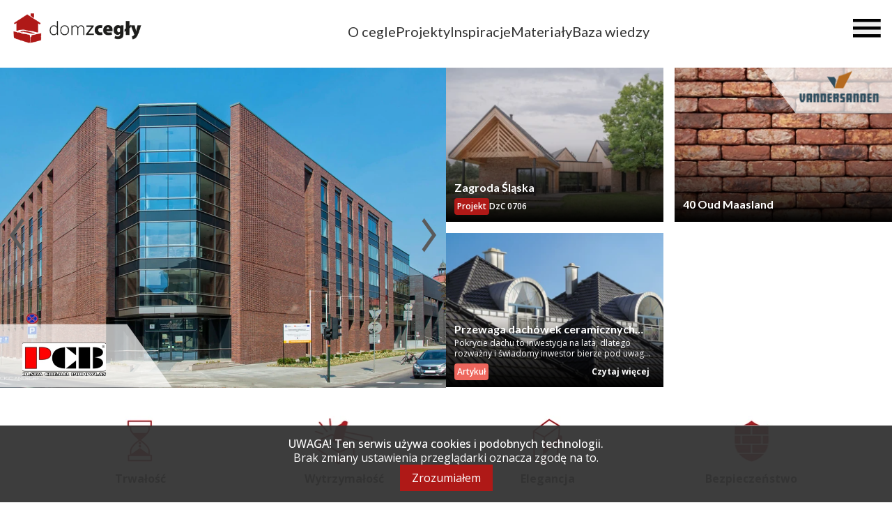

--- FILE ---
content_type: text/html; charset=UTF-8
request_url: https://domzcegly.pl/
body_size: 16520
content:
<!DOCTYPE html>
<html lang="pl">
<head><!-- Google Tag Manager -->
<script>(function(w,d,s,l,i){w[l]=w[l]||[];w[l].push({'gtm.start':
new Date().getTime(),event:'gtm.js'});var f=d.getElementsByTagName(s)[0],
j=d.createElement(s),dl=l!='dataLayer'?'&l='+l:'';j.async=true;j.src=
'https://www.googletagmanager.com/gtm.js?id='+i+dl;f.parentNode.insertBefore(j,f);
})(window,document,'script','dataLayer','G-3Q3H8RS3MQ');</script>
<!-- End Google Tag Manager -->
<script>
  window.dataLayer = window.dataLayer || [];
  function gtag(){dataLayer.push(arguments);}
  gtag('js', new Date());

  gtag('config', 'G-3Q3H8RS3MQ');
</script>
    <meta charset="utf-8">
    <meta http-equiv="X-UA-Compatible" content="IE=edge">
    <meta name="viewport" content="width=device-width, initial-scale=1">

    <link rel="icon" type="ico" sizes="256x256" href="/static/favicon.ico"/>


            
<title>Dom z Cegły</title><meta name="description" content="Domy z cegły – inspiracje, projekty, materiały i artykuły. Odkryj trwałość, styl i ponadczasowe piękno ceglanej architektury. Twój dom zaczyna się tutaj!"><meta name="keywords" content="dom z cegły, dom z cegły projekty, domy z cegły klinkierowej, mały dom z cegły, nowoczesne domy z cegły, cegła na dom, dom elewacja cegła, domy z cegły, projekty z cegły, inspiracje ceglane, materiały budowlane, cegła klinkierowa, architektura ceglana, budownictwo ceglane, ekologiczne materiały budowlane, projekty domow z cegly, architektura ceglana, ściana trójwarstwowa, budowanie domu z cegły, informacje na temat cegieł, projekty domów z cegły, projekty architektów, domy jednorodzinne, cegła, cegły, cegła ręcznie formowana, cegła klinkierowa, płytki klinkierowe, elewacja, cegła elewacyjna, płytki elewacyjne"><meta name="robots" content="index,follow"><link rel="alternate" href="https://domzcegly.pl/" hreflang="pl"><link rel="alternate" href="https://domzcegly.pl/en" hreflang="en"><link rel="canonical" href="https://domzcegly.pl/">    
            <link rel="stylesheet" href="/build/website/829.f94ff817.css"><link rel="stylesheet" href="/build/website/app.4838f740.css">
    </head>
<body><!-- Google Tag Manager (noscript) -->
<noscript><iframe src="https://www.googletagmanager.com/ns.html?id=G-3Q3H8RS3MQ"
height="0" width="0" style="display:none;visibility:hidden"></iframe></noscript>
<!-- End Google Tag Manager (noscript) -->


    
<header>
            <div class="bg-gray-100 relative">
            <div class="flex bg-gray-200">
                <!-- Sidebar -->
                <div id="sidebar-overlay" class="fixed inset-0 bg-black opacity-50 hidden" style="z-index: 999;"></div>
                <div class="fixed top-0 bg-white text-white w-[360px] h-screen overflow-y-auto transition-transform transform -translate-x-full ease-in-out duration-300"
                     style="z-index: 1000;"
                     id="sidebar">
                    <!-- Your Sidebar Content -->
                    <div class="p-4">
                        <div class="flex justify-between items-center">
                            <a class="menu-link" href="https://domzcegly.pl/" title="Dom z cegły">
                                <img width="190" src="/build/website/images/logo.png"
                                     alt="Dom z cegły">
                            </a>
                            <button class="block text-gray-500 hover:text-gray-600" id="close-sidebar">
                                <svg width="53" height="53" viewBox="0 0 53 53" fill="none"
                                     xmlns="http://www.w3.org/2000/svg">
                                    <path d="M14.1333 41.9582L11.0416 38.8665L23.4083 26.4998L11.0416 14.1332L14.1333 11.0415L26.5 23.4082L38.8666 11.0415L41.9583 14.1332L29.5916 26.4998L41.9583 38.8665L38.8666 41.9582L26.5 29.5915L14.1333 41.9582Z"
                                          fill="black"/>
                                </svg>
                            </button>
                        </div>

                        <nav class="mt-8">
                            <ul class="md:hidden flex justify-center flex-col items-center gap-7">
                                                                    <li class="relative group">
                                        <a
                                                href="https://domzcegly.pl/o-cegle"
                                                title="O cegle"
                                                class="menu-link nav-text__main group transition duration-300 py-[11px] overflow-hidden ease-in-out transform  no-underline "
                                        >
                                            O cegle
                                                                                            <span class="block max-w-0 group-hover:max-w-full transition-all duration-500  bg-white border-b-[5px] border-primary"></span>
                                                                                    </a>
                                                                            </li>
                                                                    <li class="relative group">
                                        <a
                                                href="https://domzcegly.pl/projekty/domy-polskie"
                                                title="Projekty"
                                                class="menu-link nav-text__main group transition duration-300 py-[11px] overflow-hidden ease-in-out transform  no-underline "
                                        >
                                            Projekty
                                                                                            <span class="block max-w-0 group-hover:max-w-full transition-all duration-500  bg-white border-b-[5px] border-primary"></span>
                                                                                    </a>
                                                                            </li>
                                                                    <li class="relative group">
                                        <a
                                                href="https://domzcegly.pl/inspiracje/domy"
                                                title="Inspiracje"
                                                class="menu-link nav-text__main group transition duration-300 py-[11px] overflow-hidden ease-in-out transform  no-underline "
                                        >
                                            Inspiracje
                                                                                            <span class="block max-w-0 group-hover:max-w-full transition-all duration-500  bg-white border-b-[5px] border-primary"></span>
                                                                                    </a>
                                                                            </li>
                                                                    <li class="relative group">
                                        <a
                                                href="https://domzcegly.pl/materialy"
                                                title="Materiały"
                                                class="menu-link nav-text__main group transition duration-300 py-[11px] overflow-hidden ease-in-out transform  no-underline "
                                        >
                                            Materiały
                                                                                            <span class="block max-w-0 group-hover:max-w-full transition-all duration-500  bg-white border-b-[5px] border-primary"></span>
                                                                                    </a>
                                                                                    <ul class="max-w-[400px] min-w-[159px] w-fit hidden absolute left-0 p-2 space-y-2 bg-white group-hover:block">
                                                                                                    <li class="w-full">
                                                        <a
                                                                href="https://domzcegly.pl/materialy/cegly"
                                                                title="Cegły"
                                                                class="menu-link w-full nav-text__sub p-2 block hover:bg-gray-200"
                                                        >
                                                            Cegły
                                                        </a>
                                                    </li>
                                                                                                    <li class="w-full">
                                                        <a
                                                                href="https://domzcegly.pl/materialy/plytki"
                                                                title="Płytki"
                                                                class="menu-link w-full nav-text__sub p-2 block hover:bg-gray-200"
                                                        >
                                                            Płytki
                                                        </a>
                                                    </li>
                                                                                                    <li class="w-full">
                                                        <a
                                                                href="https://domzcegly.pl/materialy/bruki"
                                                                title="Bruki"
                                                                class="menu-link w-full nav-text__sub p-2 block hover:bg-gray-200"
                                                        >
                                                            Bruki
                                                        </a>
                                                    </li>
                                                                                                    <li class="w-full">
                                                        <a
                                                                href="https://domzcegly.pl/materialy/plytki-podlogowe"
                                                                title="Płytki podłogowe"
                                                                class="menu-link w-full nav-text__sub p-2 block hover:bg-gray-200"
                                                        >
                                                            Płytki podłogowe
                                                        </a>
                                                    </li>
                                                                                                    <li class="w-full">
                                                        <a
                                                                href="https://domzcegly.pl/materialy/dachy"
                                                                title="Dachy"
                                                                class="menu-link w-full nav-text__sub p-2 block hover:bg-gray-200"
                                                        >
                                                            Dachy
                                                        </a>
                                                    </li>
                                                                                                    <li class="w-full">
                                                        <a
                                                                href="https://domzcegly.pl/materialy/parapety"
                                                                title="Parapety"
                                                                class="menu-link w-full nav-text__sub p-2 block hover:bg-gray-200"
                                                        >
                                                            Parapety
                                                        </a>
                                                    </li>
                                                                                                    <li class="w-full">
                                                        <a
                                                                href="https://domzcegly.pl/materialy/elementy-ogrodzeniowe"
                                                                title="Elementy ogrodzeniowe"
                                                                class="menu-link w-full nav-text__sub p-2 block hover:bg-gray-200"
                                                        >
                                                            Elementy ogrodzeniowe
                                                        </a>
                                                    </li>
                                                                                                    <li class="w-full">
                                                        <a
                                                                href="https://domzcegly.pl/materialy/mocowania"
                                                                title="Mocowania"
                                                                class="menu-link w-full nav-text__sub p-2 block hover:bg-gray-200"
                                                        >
                                                            Mocowania
                                                        </a>
                                                    </li>
                                                                                                    <li class="w-full">
                                                        <a
                                                                href="https://domzcegly.pl/materialy/zaprawy"
                                                                title="Zaprawy"
                                                                class="menu-link w-full nav-text__sub p-2 block hover:bg-gray-200"
                                                        >
                                                            Zaprawy
                                                        </a>
                                                    </li>
                                                                                            </ul>
                                                                            </li>
                                                                    <li class="relative group">
                                        <a
                                                href="https://domzcegly.pl/baza-wiedzy"
                                                title="Baza wiedzy"
                                                class="menu-link nav-text__main group transition duration-300 py-[11px] overflow-hidden ease-in-out transform  no-underline "
                                        >
                                            Baza wiedzy
                                                                                            <span class="block max-w-0 group-hover:max-w-full transition-all duration-500  bg-white border-b-[5px] border-primary"></span>
                                                                                    </a>
                                                                            </li>
                                                            </ul>

                            <hr class="md:hidden block my-6"/>

                            <ul class="flex flex-col justify-center items-center gap-7">
                                                                    <li>
                                        <a
                                                href="https://domzcegly.pl/znajd-wykonawc"
                                                title="Znajdź wykonawcę"
                                                class="menu-link nav-text__sub group transition duration-300 py-[11px] overflow-hidden ease-in-out transform  no-underline"
                                        >
                                            Znajdź wykonawcę
                                                                                            <span class="block max-w-0 group-hover:max-w-full transition-all duration-500  bg-white border-b-[2px] border-primary"></span>
                                                                                    </a>
                                    </li>
                                                                    <li>
                                        <a
                                                href="https://domzcegly.pl/architekci"
                                                title="Architekci"
                                                class="menu-link nav-text__sub group transition duration-300 py-[11px] overflow-hidden ease-in-out transform  no-underline"
                                        >
                                            Architekci
                                                                                            <span class="block max-w-0 group-hover:max-w-full transition-all duration-500  bg-white border-b-[2px] border-primary"></span>
                                                                                    </a>
                                    </li>
                                                                    <li>
                                        <a
                                                href="https://domzcegly.pl/partnerzy"
                                                title="Partnerzy"
                                                class="menu-link nav-text__sub group transition duration-300 py-[11px] overflow-hidden ease-in-out transform  no-underline"
                                        >
                                            Partnerzy
                                                                                            <span class="block max-w-0 group-hover:max-w-full transition-all duration-500  bg-white border-b-[2px] border-primary"></span>
                                                                                    </a>
                                    </li>
                                                                    <li>
                                        <a
                                                href="https://domzcegly.pl/wydarzenia"
                                                title="Wydarzenia"
                                                class="menu-link nav-text__sub group transition duration-300 py-[11px] overflow-hidden ease-in-out transform  no-underline"
                                        >
                                            Wydarzenia
                                                                                            <span class="block max-w-0 group-hover:max-w-full transition-all duration-500  bg-white border-b-[2px] border-primary"></span>
                                                                                    </a>
                                    </li>
                                                                    <li>
                                        <a
                                                href="https://domzcegly.pl/kontakt"
                                                title="Kontakt"
                                                class="menu-link nav-text__sub group transition duration-300 py-[11px] overflow-hidden ease-in-out transform  no-underline"
                                        >
                                            Kontakt
                                                                                            <span class="block max-w-0 group-hover:max-w-full transition-all duration-500  bg-white border-b-[2px] border-primary"></span>
                                                                                    </a>
                                    </li>
                                                            </ul>

                            <form method="GET" action="/wyszukiwarka">
                                <div class="relative w-full">
                                    <input type="text"
                                           name="search"
                                           class="border border-gray-100 text-gray-900 text-sm block w-full text-base p-2.5 placeholder-gray-200"
                                           placeholder="Szukaj..."
                                           value="">
                                    <button type="submit"
                                            class="absolute inset-y-0 end-0 flex items-center p-1.5 h-11 my-2 !bg-transparent"
                                    >
                                        <svg width="29" height="29" viewBox="0 0 29 29" fill="none"
                                             xmlns="http://www.w3.org/2000/svg">
                                            <path d="M23.6833 25.375L16.0708 17.7625C15.4667 18.2458 14.7719 18.6285 13.9865 18.9104C13.201 19.1924 12.3653 19.3333 11.4792 19.3333C9.28403 19.3333 7.42642 18.5733 5.90633 17.0532C4.38544 15.5323 3.625 13.6743 3.625 11.4792C3.625 9.28403 4.38544 7.42601 5.90633 5.90513C7.42642 4.38504 9.28403 3.625 11.4792 3.625C13.6743 3.625 15.5323 4.38504 17.0532 5.90513C18.5733 7.42601 19.3333 9.28403 19.3333 11.4792C19.3333 12.3653 19.1924 13.201 18.9104 13.9865C18.6285 14.7719 18.2458 15.4667 17.7625 16.0708L25.375 23.6833L23.6833 25.375ZM11.4792 16.9167C12.9896 16.9167 14.2736 16.3882 15.3313 15.3313C16.3882 14.2736 16.9167 12.9896 16.9167 11.4792C16.9167 9.96875 16.3882 8.68469 15.3313 7.627C14.2736 6.57011 12.9896 6.04167 11.4792 6.04167C9.96875 6.04167 8.68469 6.57011 7.627 7.627C6.57011 8.68469 6.04167 9.96875 6.04167 11.4792C6.04167 12.9896 6.57011 14.2736 7.627 15.3313C8.68469 16.3882 9.96875 16.9167 11.4792 16.9167Z"
                                                  fill="#5A5A5A"></path>
                                        </svg>
                                    </button>
                                </div>
                            </form>

                            <div class="flex justify-center gap-7 mt-8">
                                                                    <a
                                            href="https://www.facebook.com/profile.php?id=100064368772822"
                                            target="_blank"
                                            rel="#"
                                            title="Facebook"
                                            class="menu-link flex items-center"
                                    >
                                        <img src="/build/website/images/social-icons/facebook.svg"
                                             class="h-[60px]"
                                             alt="Dom z cegły Facebook"
                                        >
                                    </a>
                                
                                                                    <a
                                            href="https://www.instagram.com/domzcegly/"
                                            target="_blank"
                                            rel="#"
                                            title="Instagram"
                                            class="menu-link flex items-center"
                                    >
                                        <img src="/build/website/images/social-icons/instagram.svg"
                                             class="h-[60px]"
                                             alt="Dom z cegły Instagram"
                                        >
                                    </a>
                                
                                                                    <a
                                            href="https://pl.pinterest.com/domzcegy/"
                                            target="_blank"
                                            rel="#"
                                            title="Pinterest"
                                            class="menu-link flex items-center"
                                    >
                                        <img src="/build/website/images/social-icons/pinterest.svg"
                                             class="h-[60px]"
                                             alt="Dom z cegły Pinterest"
                                        >
                                    </a>
                                
                                                                    <a
                                            href="https://www.youtube.com/channel/UCn9jOBESQXP0qXUMiMF60Zg"
                                            target="_blank"
                                            rel="#"
                                            title="YouTube"
                                            class="menu-link flex items-center"
                                    >
                                        <img src="/build/website/images/social-icons/youtube.svg"
                                             class="h-[60px]"
                                             alt="Dom z cegły Youtube"
                                        >
                                    </a>
                                                            </div>

                        </nav>
                    </div>
                </div>
            </div>
        </div>

        <div
                id="menu-nav-bar"
                class="lg:hidden p-4 bg-white sticky w-full top-0"
                style="z-index: 998;"
        >
            <div class="lg:mx-auto lg:px-0 lg:max-w-[1480px] flex items-center justify-between">
                <div class="flex items-center justify-center">
                    <a href="https://domzcegly.pl/" title="Dom z cegły">
                        <img class="menu-link" src="/build/website/images/logo.png" width="190"
                             alt="Dom z cegły">
                    </a>
                </div>

                <nav class="mt-4 hidden md:block">
                    <ul class="flex justify-center items-center gap-5">
                                                    <li class="relative group">
                                <a
                                        href="https://domzcegly.pl/o-cegle"
                                        title="O cegle"
                                        class="menu-link nav-text__main group transition duration-300 py-[11px] overflow-hidden transition-transform ease-in-out transform  no-underline "
                                >
                                    O cegle
                                                                            <span class="block max-w-0 group-hover:max-w-full transition-all duration-500  bg-white border-b-[5px] border-primary"></span>
                                                                    </a>
                                                            </li>
                                                    <li class="relative group">
                                <a
                                        href="https://domzcegly.pl/projekty/domy-polskie"
                                        title="Projekty"
                                        class="menu-link nav-text__main group transition duration-300 py-[11px] overflow-hidden transition-transform ease-in-out transform  no-underline "
                                >
                                    Projekty
                                                                            <span class="block max-w-0 group-hover:max-w-full transition-all duration-500  bg-white border-b-[5px] border-primary"></span>
                                                                    </a>
                                                            </li>
                                                    <li class="relative group">
                                <a
                                        href="https://domzcegly.pl/inspiracje/domy"
                                        title="Inspiracje"
                                        class="menu-link nav-text__main group transition duration-300 py-[11px] overflow-hidden transition-transform ease-in-out transform  no-underline "
                                >
                                    Inspiracje
                                                                            <span class="block max-w-0 group-hover:max-w-full transition-all duration-500  bg-white border-b-[5px] border-primary"></span>
                                                                    </a>
                                                            </li>
                                                    <li class="relative group">
                                <a
                                        href="https://domzcegly.pl/materialy"
                                        title="Materiały"
                                        class="menu-link nav-text__main group transition duration-300 py-[11px] overflow-hidden transition-transform ease-in-out transform  no-underline "
                                >
                                    Materiały
                                                                            <span class="block max-w-0 group-hover:max-w-full transition-all duration-500  bg-white border-b-[5px] border-primary"></span>
                                                                    </a>
                                                                    <ul class="max-w-[400px] min-w-[159px] w-fit hidden absolute left-0 p-2 space-y-2 bg-white group-hover:block"
                                        style="z-index: 999;">
                                                                                    <li class="w-full">
                                                <a
                                                        href="https://domzcegly.pl/materialy/cegly"
                                                        title="Cegły"
                                                        class="menu-link w-full nav-text__sub p-2 block hover:bg-gray-200 no-underline"
                                                >
                                                    Cegły
                                                </a>
                                            </li>
                                                                                    <li class="w-full">
                                                <a
                                                        href="https://domzcegly.pl/materialy/plytki"
                                                        title="Płytki"
                                                        class="menu-link w-full nav-text__sub p-2 block hover:bg-gray-200 no-underline"
                                                >
                                                    Płytki
                                                </a>
                                            </li>
                                                                                    <li class="w-full">
                                                <a
                                                        href="https://domzcegly.pl/materialy/bruki"
                                                        title="Bruki"
                                                        class="menu-link w-full nav-text__sub p-2 block hover:bg-gray-200 no-underline"
                                                >
                                                    Bruki
                                                </a>
                                            </li>
                                                                                    <li class="w-full">
                                                <a
                                                        href="https://domzcegly.pl/materialy/plytki-podlogowe"
                                                        title="Płytki podłogowe"
                                                        class="menu-link w-full nav-text__sub p-2 block hover:bg-gray-200 no-underline"
                                                >
                                                    Płytki podłogowe
                                                </a>
                                            </li>
                                                                                    <li class="w-full">
                                                <a
                                                        href="https://domzcegly.pl/materialy/dachy"
                                                        title="Dachy"
                                                        class="menu-link w-full nav-text__sub p-2 block hover:bg-gray-200 no-underline"
                                                >
                                                    Dachy
                                                </a>
                                            </li>
                                                                                    <li class="w-full">
                                                <a
                                                        href="https://domzcegly.pl/materialy/parapety"
                                                        title="Parapety"
                                                        class="menu-link w-full nav-text__sub p-2 block hover:bg-gray-200 no-underline"
                                                >
                                                    Parapety
                                                </a>
                                            </li>
                                                                                    <li class="w-full">
                                                <a
                                                        href="https://domzcegly.pl/materialy/elementy-ogrodzeniowe"
                                                        title="Elementy ogrodzeniowe"
                                                        class="menu-link w-full nav-text__sub p-2 block hover:bg-gray-200 no-underline"
                                                >
                                                    Elementy ogrodzeniowe
                                                </a>
                                            </li>
                                                                                    <li class="w-full">
                                                <a
                                                        href="https://domzcegly.pl/materialy/mocowania"
                                                        title="Mocowania"
                                                        class="menu-link w-full nav-text__sub p-2 block hover:bg-gray-200 no-underline"
                                                >
                                                    Mocowania
                                                </a>
                                            </li>
                                                                                    <li class="w-full">
                                                <a
                                                        href="https://domzcegly.pl/materialy/zaprawy"
                                                        title="Zaprawy"
                                                        class="menu-link w-full nav-text__sub p-2 block hover:bg-gray-200 no-underline"
                                                >
                                                    Zaprawy
                                                </a>
                                            </li>
                                                                            </ul>
                                                            </li>
                                                    <li class="relative group">
                                <a
                                        href="https://domzcegly.pl/baza-wiedzy"
                                        title="Baza wiedzy"
                                        class="menu-link nav-text__main group transition duration-300 py-[11px] overflow-hidden transition-transform ease-in-out transform  no-underline "
                                >
                                    Baza wiedzy
                                                                            <span class="block max-w-0 group-hover:max-w-full transition-all duration-500  bg-white border-b-[5px] border-primary"></span>
                                                                    </a>
                                                            </li>
                                            </ul>
                </nav>

                <button class="block text-gray-500 hover:text-gray-600" id="open-sidebar">
                    <svg width="40" height="27" viewBox="0 0 40 27" fill="none" xmlns="http://www.w3.org/2000/svg">
                        <path
                                d="M39.75 26.5H0V22.0833H39.75V26.5ZM39.75 15.4583H0V11.0417H39.75V15.4583ZM39.75 4.41667H0V0H39.75V4.41667Z"
                                fill="black"/>
                    </svg>
                </button>
            </div>

        </div>

        <div class="hidden lg:block wrapper py-4">
            <div class="flex items-center justify-between">
                <div class="flex gap-2.5">
                                            <a
                                href="https://www.facebook.com/profile.php?id=100064368772822"
                                target="_blank"
                                rel="#"
                                title="Facebook"
                                class="menu-link flex items-center"
                        >
                            <img src="/build/website/images/social-icons/facebook.svg"
                                 alt="Dom z cegły Facebook">
                        </a>
                    
                                            <a
                                href="https://www.instagram.com/domzcegly/"
                                target="_blank"
                                rel="#"
                                title="Instagram"
                                class="menu-link flex items-center"
                        >
                            <img src="/build/website/images/social-icons/instagram.svg"
                                 alt="Dom z cegły Instagram">
                        </a>
                    
                                            <a
                                href="https://pl.pinterest.com/domzcegy/"
                                target="_blank"
                                rel="#"
                                title="Pinterest"
                                class="menu-link flex items-center"
                        >
                            <img src="/build/website/images/social-icons/pinterest.svg"
                                 alt="Dom z cegły Pinterest">
                        </a>
                    
                                            <a
                                href="https://www.youtube.com/channel/UCn9jOBESQXP0qXUMiMF60Zg"
                                target="_blank"
                                rel="#"
                                title="YouTube"
                                class="menu-link flex items-center"
                        >
                            <img src="/build/website/images/social-icons/youtube.svg"
                                 alt="Dom z cegły Youtube">
                        </a>
                                    </div>

                <form class="hidden md:block" method="GET" action="/wyszukiwarka">
                    <div class="relative w-fit flex items-center">
                        <input type="text"
                               name="search"
                               class="border border-gray-100 text-gray-900 text-sm block w-full text-base p-2.5 placeholder-gray-200 w-full"
                               placeholder="Szukaj..."
                               value="">
                        <button type="submit"
                                class="absolute inset-y-0 end-0 flex items-center p-1.5 h-11 my-2 !bg-transparent"
                        >
                            <svg width="29" height="29" viewBox="0 0 29 29" fill="none"
                                 xmlns="http://www.w3.org/2000/svg">
                                <path
                                        d="M23.6833 25.375L16.0708 17.7625C15.4667 18.2458 14.7719 18.6285 13.9865 18.9104C13.201 19.1924 12.3653 19.3333 11.4792 19.3333C9.28403 19.3333 7.42642 18.5733 5.90633 17.0532C4.38544 15.5323 3.625 13.6743 3.625 11.4792C3.625 9.28403 4.38544 7.42601 5.90633 5.90513C7.42642 4.38504 9.28403 3.625 11.4792 3.625C13.6743 3.625 15.5323 4.38504 17.0532 5.90513C18.5733 7.42601 19.3333 9.28403 19.3333 11.4792C19.3333 12.3653 19.1924 13.201 18.9104 13.9865C18.6285 14.7719 18.2458 15.4667 17.7625 16.0708L25.375 23.6833L23.6833 25.375ZM11.4792 16.9167C12.9896 16.9167 14.2736 16.3882 15.3313 15.3313C16.3882 14.2736 16.9167 12.9896 16.9167 11.4792C16.9167 9.96875 16.3882 8.68469 15.3313 7.627C14.2736 6.57011 12.9896 6.04167 11.4792 6.04167C9.96875 6.04167 8.68469 6.57011 7.627 7.627C6.57011 8.68469 6.04167 9.96875 6.04167 11.4792C6.04167 12.9896 6.57011 14.2736 7.627 15.3313C8.68469 16.3882 9.96875 16.9167 11.4792 16.9167Z"
                                        fill="#5A5A5A"></path>
                            </svg>
                        </button>
                    </div>
                </form>

            </div>

            <div class="hidden md:flex items-center justify-center mt-3">
                <a href="https://domzcegly.pl/" title="Dom z cegły">
                    <img class="menu-link w-[315px]" src="/build/website/images/logo.png"
                         alt="Dom z cegły">
                </a>
            </div>

            <nav class="mt-4 hidden md:block">
                <ul class="flex justify-center items-center gap-10">
                                            <li class="relative group">
                            <a
                                    href="https://domzcegly.pl/o-cegle"
                                    title="O cegle"
                                    class="menu-link nav-text__main group transition duration-300 py-[11px] overflow-hidden transition-transform duration-300 ease-in-out transform  no-underline "
                            >
                                O cegle
                                                                    <span class="block max-w-0 group-hover:max-w-full transition-all duration-500  bg-white border-b-[5px] border-primary"></span>
                                                            </a>
                                                    </li>
                                            <li class="relative group">
                            <a
                                    href="https://domzcegly.pl/projekty/domy-polskie"
                                    title="Projekty"
                                    class="menu-link nav-text__main group transition duration-300 py-[11px] overflow-hidden transition-transform duration-300 ease-in-out transform  no-underline "
                            >
                                Projekty
                                                                    <span class="block max-w-0 group-hover:max-w-full transition-all duration-500  bg-white border-b-[5px] border-primary"></span>
                                                            </a>
                                                    </li>
                                            <li class="relative group">
                            <a
                                    href="https://domzcegly.pl/inspiracje/domy"
                                    title="Inspiracje"
                                    class="menu-link nav-text__main group transition duration-300 py-[11px] overflow-hidden transition-transform duration-300 ease-in-out transform  no-underline "
                            >
                                Inspiracje
                                                                    <span class="block max-w-0 group-hover:max-w-full transition-all duration-500  bg-white border-b-[5px] border-primary"></span>
                                                            </a>
                                                    </li>
                                            <li class="relative group">
                            <a
                                    href="https://domzcegly.pl/materialy"
                                    title="Materiały"
                                    class="menu-link nav-text__main group transition duration-300 py-[11px] overflow-hidden transition-transform duration-300 ease-in-out transform  no-underline "
                            >
                                Materiały
                                                                    <span class="block max-w-0 group-hover:max-w-full transition-all duration-500  bg-white border-b-[5px] border-primary"></span>
                                                            </a>
                                                            <ul class="max-w-[400px] min-w-[159px] w-fit hidden absolute left-0 p-2 space-y-2 bg-white group-hover:block"
                                    style="z-index: 999;">
                                                                            <li class="w-full">
                                            <a
                                                    href="https://domzcegly.pl/materialy/cegly"
                                                    title="Cegły"
                                                    class="menu-link w-full nav-text__sub p-2 block hover:bg-gray-200 no-underline"
                                            >
                                                Cegły
                                            </a>
                                        </li>
                                                                            <li class="w-full">
                                            <a
                                                    href="https://domzcegly.pl/materialy/plytki"
                                                    title="Płytki"
                                                    class="menu-link w-full nav-text__sub p-2 block hover:bg-gray-200 no-underline"
                                            >
                                                Płytki
                                            </a>
                                        </li>
                                                                            <li class="w-full">
                                            <a
                                                    href="https://domzcegly.pl/materialy/bruki"
                                                    title="Bruki"
                                                    class="menu-link w-full nav-text__sub p-2 block hover:bg-gray-200 no-underline"
                                            >
                                                Bruki
                                            </a>
                                        </li>
                                                                            <li class="w-full">
                                            <a
                                                    href="https://domzcegly.pl/materialy/plytki-podlogowe"
                                                    title="Płytki podłogowe"
                                                    class="menu-link w-full nav-text__sub p-2 block hover:bg-gray-200 no-underline"
                                            >
                                                Płytki podłogowe
                                            </a>
                                        </li>
                                                                            <li class="w-full">
                                            <a
                                                    href="https://domzcegly.pl/materialy/dachy"
                                                    title="Dachy"
                                                    class="menu-link w-full nav-text__sub p-2 block hover:bg-gray-200 no-underline"
                                            >
                                                Dachy
                                            </a>
                                        </li>
                                                                            <li class="w-full">
                                            <a
                                                    href="https://domzcegly.pl/materialy/parapety"
                                                    title="Parapety"
                                                    class="menu-link w-full nav-text__sub p-2 block hover:bg-gray-200 no-underline"
                                            >
                                                Parapety
                                            </a>
                                        </li>
                                                                            <li class="w-full">
                                            <a
                                                    href="https://domzcegly.pl/materialy/elementy-ogrodzeniowe"
                                                    title="Elementy ogrodzeniowe"
                                                    class="menu-link w-full nav-text__sub p-2 block hover:bg-gray-200 no-underline"
                                            >
                                                Elementy ogrodzeniowe
                                            </a>
                                        </li>
                                                                            <li class="w-full">
                                            <a
                                                    href="https://domzcegly.pl/materialy/mocowania"
                                                    title="Mocowania"
                                                    class="menu-link w-full nav-text__sub p-2 block hover:bg-gray-200 no-underline"
                                            >
                                                Mocowania
                                            </a>
                                        </li>
                                                                            <li class="w-full">
                                            <a
                                                    href="https://domzcegly.pl/materialy/zaprawy"
                                                    title="Zaprawy"
                                                    class="menu-link w-full nav-text__sub p-2 block hover:bg-gray-200 no-underline"
                                            >
                                                Zaprawy
                                            </a>
                                        </li>
                                                                    </ul>
                                                    </li>
                                            <li class="relative group">
                            <a
                                    href="https://domzcegly.pl/baza-wiedzy"
                                    title="Baza wiedzy"
                                    class="menu-link nav-text__main group transition duration-300 py-[11px] overflow-hidden transition-transform duration-300 ease-in-out transform  no-underline "
                            >
                                Baza wiedzy
                                                                    <span class="block max-w-0 group-hover:max-w-full transition-all duration-500  bg-white border-b-[5px] border-primary"></span>
                                                            </a>
                                                    </li>
                                    </ul>

                <ul class="mt-5 flex justify-center items-center gap-10">
                                            <li>
                            <a
                                    href="https://domzcegly.pl/znajd-wykonawc"
                                    title="Znajdź wykonawcę"
                                    class="menu-link nav-text__sub group transition duration-300 py-[11px] overflow-hidden transition-transform duration-300 ease-in-out transform  no-underline"
                            >
                                Znajdź wykonawcę
                                                                    <span class="block max-w-0 group-hover:max-w-full transition-all duration-500  bg-white border-b-[2px] border-primary"></span>
                                                            </a>
                        </li>
                                            <li>
                            <a
                                    href="https://domzcegly.pl/architekci"
                                    title="Architekci"
                                    class="menu-link nav-text__sub group transition duration-300 py-[11px] overflow-hidden transition-transform duration-300 ease-in-out transform  no-underline"
                            >
                                Architekci
                                                                    <span class="block max-w-0 group-hover:max-w-full transition-all duration-500  bg-white border-b-[2px] border-primary"></span>
                                                            </a>
                        </li>
                                            <li>
                            <a
                                    href="https://domzcegly.pl/partnerzy"
                                    title="Partnerzy"
                                    class="menu-link nav-text__sub group transition duration-300 py-[11px] overflow-hidden transition-transform duration-300 ease-in-out transform  no-underline"
                            >
                                Partnerzy
                                                                    <span class="block max-w-0 group-hover:max-w-full transition-all duration-500  bg-white border-b-[2px] border-primary"></span>
                                                            </a>
                        </li>
                                            <li>
                            <a
                                    href="https://domzcegly.pl/wydarzenia"
                                    title="Wydarzenia"
                                    class="menu-link nav-text__sub group transition duration-300 py-[11px] overflow-hidden transition-transform duration-300 ease-in-out transform  no-underline"
                            >
                                Wydarzenia
                                                                    <span class="block max-w-0 group-hover:max-w-full transition-all duration-500  bg-white border-b-[2px] border-primary"></span>
                                                            </a>
                        </li>
                                            <li>
                            <a
                                    href="https://domzcegly.pl/kontakt"
                                    title="Kontakt"
                                    class="menu-link nav-text__sub group transition duration-300 py-[11px] overflow-hidden transition-transform duration-300 ease-in-out transform  no-underline"
                            >
                                Kontakt
                                                                    <span class="block max-w-0 group-hover:max-w-full transition-all duration-500  bg-white border-b-[2px] border-primary"></span>
                                                            </a>
                        </li>
                                    </ul>
            </nav>

        </div>

    </header>    <button id="scrollToTopBtn" title="Go to top">
        <svg width="36" height="30" viewBox="0 0 36 30" fill="none" xmlns="http://www.w3.org/2000/svg">
            <path fill-rule="evenodd" clip-rule="evenodd" d="M18 0L0 11L1 13L4 11.2353V30H32V11.2353L35 13L36 11L18 0Z" fill="#D9D9D9"/>
            <path d="M9 12.9231L18 7L27 12.9231L26 15L18 9.61538L10 15L9 12.9231Z" fill="white"/>
            <rect x="16" y="9" width="4" height="17" fill="white"/>
        </svg>
    </button>
    <div id="swup" class="transition-fade">
        <div id="swupContainer">
            <div id="vue-app">
                                    <main class="space-y-8 pb-10">
                        
    
<section  class="flex items-center justify-center mt-4">
    <div class="flex w-full max-w-[1480px] flex-col md:flex-row gap-4">
                    <div class="w-full md:w-1/2 h-fit-content md:h-[459px]">
    <div class="grid grid-cols-12 gap-2.5 w-full h-full">
                    <div class="col-span-12 lg:h-[459px] max-h-[459px]">
                                    <div class="swiper header-homepage-slider">
    <div class="swiper-wrapper">
                    <div class="swiper-slide bg-white">
                                <div class="w-full h-full relative">
                                                                    <div class="absolute bottom-0 inset w-fit left-0 flex items-top justify-end">
                            <svg width="247" height="92" viewBox="0 0 247 92" fill="none"
                                 xmlns="http://www.w3.org/2000/svg">
                                <path opacity="0.7" d="M0 0.651245H182.256L246.687 91.2512H0V0.651245Z" fill="white"/>
                            </svg>
                            <img
                                    class="lazy w-auto h-[50px] max-w-[120px] aspect-[16/9] object-cover left-8 bottom-4 absolute"
                                    data-src="/uploads/media/x226/06/56-roben-logo.webp?v=2-0"
                                    src="/static/card_placeholder.png"
                                    loading="lazy"
                                    alt="roben_logo"/>
                        </div>
                                        <img
                            data-src="/uploads/media/x700/04/16374-slider-roben.webp?v=1-0"
                            src="/static/card_placeholder.png"
                            loading="lazy"
                            class="lazy w-full h-full object-cover"
                            alt="slider-roben"
                    />
                </div>
            </div>
                    <div class="swiper-slide bg-white">
                                <div class="w-full h-full relative">
                                                                    <div class="absolute bottom-0 inset w-fit left-0 flex items-top justify-end">
                            <svg width="247" height="92" viewBox="0 0 247 92" fill="none"
                                 xmlns="http://www.w3.org/2000/svg">
                                <path opacity="0.7" d="M0 0.651245H182.256L246.687 91.2512H0V0.651245Z" fill="white"/>
                            </svg>
                            <img
                                    class="lazy w-auto h-[50px] max-w-[120px] aspect-[16/9] object-cover left-8 bottom-4 absolute"
                                    data-src="/uploads/media/x226/06/76-pcb-logo.webp?v=2-0"
                                    src="/static/card_placeholder.png"
                                    loading="lazy"
                                    alt="pcb-logo"/>
                        </div>
                                        <img
                            data-src="/uploads/media/x700/01/16371-slider-pcb.webp?v=1-0"
                            src="/static/card_placeholder.png"
                            loading="lazy"
                            class="lazy w-full h-full object-cover"
                            alt="slider-pcb"
                    />
                </div>
            </div>
                    <div class="swiper-slide bg-white">
                                <div class="w-full h-full relative">
                                                                    <div class="absolute bottom-0 inset w-fit left-0 flex items-top justify-end">
                            <svg width="247" height="92" viewBox="0 0 247 92" fill="none"
                                 xmlns="http://www.w3.org/2000/svg">
                                <path opacity="0.7" d="M0 0.651245H182.256L246.687 91.2512H0V0.651245Z" fill="white"/>
                            </svg>
                            <img
                                    class="lazy w-auto h-[50px] max-w-[120px] aspect-[16/9] object-cover left-8 bottom-4 absolute"
                                    data-src="/uploads/media/x226/07/27-vandersanden_logo.webp?v=1-0"
                                    src="/static/card_placeholder.png"
                                    loading="lazy"
                                    alt="vandersanden_logo"/>
                        </div>
                                        <img
                            data-src="/uploads/media/x700/03/16373-slider-vandersanden.webp?v=1-0"
                            src="/static/card_placeholder.png"
                            loading="lazy"
                            class="lazy w-full h-full object-cover"
                            alt="slider-vandersanden"
                    />
                </div>
            </div>
                    <div class="swiper-slide bg-white">
                                <div class="w-full h-full relative">
                                                                    <div class="absolute bottom-0 inset w-fit left-0 flex items-top justify-end">
                            <svg width="247" height="92" viewBox="0 0 247 92" fill="none"
                                 xmlns="http://www.w3.org/2000/svg">
                                <path opacity="0.7" d="M0 0.651245H182.256L246.687 91.2512H0V0.651245Z" fill="white"/>
                            </svg>
                            <img
                                    class="lazy w-auto h-[50px] max-w-[120px] aspect-[16/9] object-cover left-8 bottom-4 absolute"
                                    data-src="/uploads/media/x226/04/64-king-klinker-logo.webp?v=2-0"
                                    src="/static/card_placeholder.png"
                                    loading="lazy"
                                    alt="logo_king_klinker"/>
                        </div>
                                        <img
                            data-src="/uploads/media/x700/02/16372-slider-king-klinker.webp?v=2-0"
                            src="/static/card_placeholder.png"
                            loading="lazy"
                            class="lazy w-full h-full object-cover"
                            alt="slider-king-klinker"
                    />
                </div>
            </div>
            </div>
    <div class="swiper-button-next"></div>
    <div class="swiper-button-prev"></div>
</div>                            </div>
            </div>
</div>
<div class="w-full md:w-1/2 h-fit-content md:h-[459px]">
    <div class="grid grid-cols-12 gap-2.5 w-full h-full">
                    <div class="col-span-12 grid grid-cols-2 gap-4">
                                    <div class="col-span-2 smLarge:col-span-1 h-[206px] smLarge:h-[221px]">
                                                        <a href="/projekty/domy-polskie/dzc-0706-zagroda-lska" class="w-full h-full max-h-[221px] relative cursor-pointer overflow-hidden group block">
  <h5 class="text-white absolute bottom-10 left-3 z-10 line-clamp-1">Zagroda Śląska</h5>
  <p class="text-white text-xs font-semibold absolute bottom-2.5 left-3 z-10 line-clamp-1 flex items-center gap-2.5">
                  <span class="p-1 rounded bg-primary">Projekt</span>
              DzC 0706
  </p>
    <img
      class="lazy w-full h-full aspect-[16/9] object-cover transition-transform duration-500 group-hover:scale-110"
      data-src="/uploads/media/x226/09/26589-dzc-0706-zagroda-slaska-realizacja-02.webp?v=1-0"
      src="/static/card_placeholder.png"
      loading="lazy"
      alt="dzc-0706-zagroda-slaska-realizacja-02"
  >
  <div
      class="absolute bottom-0 left-0 w-full h-3/6 bg-gradient-to-b from-transparent to-black transition-all duration-500 group-hover:h-full"></div>
</a>                                            </div>
                                    <div class="col-span-2 smLarge:col-span-1 h-[206px] smLarge:h-[221px]">
                                                    
    <a
    href="/materialy/cegly/vandersanden---40-oud-maasland" class="flex items-center justify-center w-full h-full max-h-[221px] relative cursor-pointer overflow-hidden group">
          <div class="absolute top-0 inset w-full right-0 flex items-top justify-end">
      <svg width="187" height="66" viewBox="0 0 187 66" fill="none"
           xmlns="http://www.w3.org/2000/svg">
        <path opacity="0.7" d="M187 65.5054H48.8413L-1.52588e-05 0.165848H187V65.5054Z"
              fill="white"/>
      </svg>
      <img class="lazy w-full h-[50px] max-w-[120px] aspect-[16/9] object-cover right-4 top-1 absolute"
           data-src="/uploads/media/x226/07/27-vandersanden_logo.webp?v=1-0"
           src="/static/card_placeholder.png"
           loading="lazy"
           alt="vandersanden_logo"
      />
    </div>
  
    <img
      class="lazy w-full h-full aspect-[16/9] object-cover"
      data-src="/uploads/media/x226/06/13396-40-oud-maasland.webp?v=1-0"
      src="/static/card_placeholder.png"
      loading="lazy"
      alt="40-oud-maasland"
  />
  <h5 class="text-white absolute bottom-4 left-3 z-10 line-clamp-1">40 Oud Maasland</h5>
  <div class="absolute bottom-0 left-0 w-full h-3/6 bg-gradient-to-b from-transparent to-black transition-all duration-500 group-hover:h-full"></div>
</a>                                            </div>
                                    <div class="col-span-2 smLarge:col-span-1 h-[206px] smLarge:h-[221px]">
                                                        <a href="/baza-wiedzy/przewaga-dachowek-ceramicznych-nad-betonowymi" class="w-full h-full max-h-[221px] relative cursor-pointer overflow-hidden group block">
  <h5 class="text-white absolute bottom-[70px] py-1 px-3 z-10 line-clamp-1">Przewaga dachówek ceramicznych nad betonowymi</h5>
  <div
      class="[&>*]:text-white [&>*]:text-xs [&>*]:leading-[15px] absolute bottom-[41px] text-white pt-1 px-3 z-10 line-clamp-2">
    <p>Pokrycie dachu to inwestycja na lata, dlatego rozważny i świadomy inwestor bierze pod uwagę nie tylko koszt, ale przede wszystkim jakość i właściwości materiału, z którego zostanie ono wykonane. Jeżeli zwróci uwagę na trwałość i specyfikę użytkowania, z pewnością wybierze ceramikę, która pokrywa nasze dachy od tysięcy lat. Skoro dachówka wykonana z gliny jest bezkonkurencyjna, skąd niekończące się rozważania nad tym, czy lepiej wybrać betonowe czy ceramiczne pokrycie?</p>
  </div>
      <span class="absolute bottom-2.5 left-3 text-white text-xs py-1 px-1 z-10 rounded-[4px] bg-tertiary font-semibold">
       Artykuł     </span>
    <span
      class="absolute bottom-2.5 right-5 text-white text-xs py-1 pl-3 z-10 font-bold">Czytaj więcej</span>
    <img
      class="lazy w-full h-full aspect-[16/9] object-cover transition-transform duration-500 group-hover:scale-110"
      data-src="/uploads/media/x226/08/17878-przewaga-dachowek-ceramicznych-nad-betonowymi-3.webp?v=1-0"
      src="/static/card_placeholder.png"
      loading="lazy"
      alt="przewaga-dachowek-ceramicznych-nad-betonowymi-3"
  >
  <div
      class="absolute bottom-0 left-0 w-full h-3/6 bg-gradient-to-b from-transparent to-black transition-all duration-500 group-hover:h-full"></div>
</a>                                            </div>
                                    <div class="col-span-2 smLarge:col-span-1 h-[206px] smLarge:h-[221px]">
                                                    
    <iframe class="w-full h-[208px] md:h-[221px] aspect-[16/9] col-span-12 sm:col-span-6 md:col-span-4"
            src="https://www.youtube.com/embed/Yf6OsaXNT7Q?si=w6neK1AMhpBKLoJg"
            title="YouTube video player"
            frameborder="0"
            allow="accelerometer; autoplay; clipboard-write; encrypted-media; gyroscope; picture-in-picture"
            allowfullscreen
    >
    </iframe>
                                            </div>
                            </div>
            </div>
</div>            </div>
</section>
                        	<section         class="wrapper grid gap-4 grid-cols-2 md:grid-cols-4 lg:grid-cols-8">
                        <a
            class="no-underline"
            href="https://domzcegly.pl/o-cegle#trwalosc"
            target="_self"
            >
                <div class="flex flex-col text-center items-center justify-center gap-3">
                        <img
                    data-src="/uploads/media/91x88/03/3-1-trwalosc%201.webp?v=1-0"
                    src="/static/card_placeholder.png"
                    loading="lazy"
                    class="lazy"
                    alt="1-trwalosc 1"
            >
            <p>
                <strong>
                    Trwałość
                </strong>
            </p>
        </div>
                    </a>
                                <a
            class="no-underline"
            href="https://domzcegly.pl/o-cegle#wytrzymalosc"
            target="_self"
            >
                <div class="flex flex-col text-center items-center justify-center gap-3">
                        <img
                    data-src="/uploads/media/91x88/01/1-2-wytrzymalosc%201.webp?v=1-0"
                    src="/static/card_placeholder.png"
                    loading="lazy"
                    class="lazy"
                    alt="2-wytrzymalosc 1"
            >
            <p>
                <strong>
                    Wytrzymałość
                </strong>
            </p>
        </div>
                    </a>
                                <a
            class="no-underline"
            href="https://domzcegly.pl/o-cegle#elegancja"
            target="_self"
            >
                <div class="flex flex-col text-center items-center justify-center gap-3">
                        <img
                    data-src="/uploads/media/91x88/02/2-3-elegancja%201.webp?v=1-0"
                    src="/static/card_placeholder.png"
                    loading="lazy"
                    class="lazy"
                    alt="3-elegancja 1"
            >
            <p>
                <strong>
                    Elegancja
                </strong>
            </p>
        </div>
                    </a>
                                <a
            class="no-underline"
            href="https://domzcegly.pl/o-cegle#bezpieczenstwo"
            target="_self"
            >
                <div class="flex flex-col text-center items-center justify-center gap-3">
                        <img
                    data-src="/uploads/media/91x88/04/4-4-bezpieczenstwo%201.webp?v=1-0"
                    src="/static/card_placeholder.png"
                    loading="lazy"
                    class="lazy"
                    alt="4-bezpieczenstwo 1"
            >
            <p>
                <strong>
                    Bezpieczeństwo
                </strong>
            </p>
        </div>
                    </a>
                                <a
            class="no-underline"
            href="https://domzcegly.pl/o-cegle#jakosc"
            target="_self"
            >
                <div class="flex flex-col text-center items-center justify-center gap-3">
                        <img
                    data-src="/uploads/media/91x88/05/5-5-jakosc%201.webp?v=1-0"
                    src="/static/card_placeholder.png"
                    loading="lazy"
                    class="lazy"
                    alt="5-jakosc 1"
            >
            <p>
                <strong>
                    Jakość
                </strong>
            </p>
        </div>
                    </a>
                                <a
            class="no-underline"
            href="https://domzcegly.pl/o-cegle#naturalnosc"
            target="_self"
            >
                <div class="flex flex-col text-center items-center justify-center gap-3">
                        <img
                    data-src="/uploads/media/91x88/06/6-6-naturalno%C5%9B%C4%87%201.webp?v=1-0"
                    src="/static/card_placeholder.png"
                    loading="lazy"
                    class="lazy"
                    alt="6-naturalność 1"
            >
            <p>
                <strong>
                    Naturalność
                </strong>
            </p>
        </div>
                    </a>
                                <a
            class="no-underline"
            href="https://domzcegly.pl/o-cegle#uniwersalnosc"
            target="_self"
            >
                <div class="flex flex-col text-center items-center justify-center gap-3">
                        <img
                    data-src="/uploads/media/91x88/07/7-7-uniwersalnosc%201.webp?v=1-0"
                    src="/static/card_placeholder.png"
                    loading="lazy"
                    class="lazy"
                    alt="7-uniwersalnosc 1"
            >
            <p>
                <strong>
                    Uniwersalność
                </strong>
            </p>
        </div>
                    </a>
                                <a
            class="no-underline"
            href="https://domzcegly.pl/o-cegle#mikroklimat"
            target="_self"
            >
                <div class="flex flex-col text-center items-center justify-center gap-3">
                        <img
                    data-src="/uploads/media/91x88/08/8-8-mikroklimat%201.webp?v=1-0"
                    src="/static/card_placeholder.png"
                    loading="lazy"
                    class="lazy"
                    alt="8-mikroklimat 1"
            >
            <p>
                <strong>
                    Mikroklimat
                </strong>
            </p>
        </div>
                    </a>
            </section>	<div  class="wrapper">
    <div class="mt-4 editor flex items-start">
        <div class="bg-primary mr-3 mt-[22px] w-[5px] h-[23px]"></div>
        <h2>Wyróżnione projekty</h2>
    </div>

    <div class="grid grid-cols-12 gap-4 lg:gap-5">
                    <div class="col-span-12 sm:col-span-6">
                <a href="/projekty/domy-polskie/dzc-0661-nowoczesna-stodoa"
                   class="w-full h-full max-h-[338px] relative cursor-pointer overflow-hidden group block">
                    <h5 class="text-white absolute bottom-10 left-3 z-10 line-clamp-1">Nowoczesna stodoła</h5>
                    <p class="text-white text-xs font-semibold absolute bottom-2.5 left-3 z-10 line-clamp-1 flex items-center gap-2.5">
                                                                                    <span class="p-1 rounded bg-primary">Projekt</span>
                                                                            DzC 0661
                    </p>
                                        <img
                            class="lazy w-full h-full  object-cover transition-transform duration-500 group-hover:scale-110"
                            data-src="/uploads/media/x348/08/25098-dzc-0661-nowoczesna-stodola.webp?v=1-0"
                            src="/static/card_placeholder.png"
                            loading="lazy" alt="dzc-0661-nowoczesna-stodola">
                    <div class="absolute bottom-0 left-0 w-full h-3/6 bg-gradient-to-b from-transparent to-black transition-all duration-500 group-hover:h-full"></div>
                </a>
            </div>
                    <div class="col-span-12 sm:col-span-6">
                <a href="/projekty/domy-polskie/dzc-0649-warmiska-ostoja"
                   class="w-full h-full max-h-[338px] relative cursor-pointer overflow-hidden group block">
                    <h5 class="text-white absolute bottom-10 left-3 z-10 line-clamp-1">Warmińska Ostoja</h5>
                    <p class="text-white text-xs font-semibold absolute bottom-2.5 left-3 z-10 line-clamp-1 flex items-center gap-2.5">
                                                                                    <span class="p-1 rounded bg-primary">Projekt</span>
                                                                            DzC 0649
                    </p>
                                        <img
                            class="lazy w-full h-full  object-cover transition-transform duration-500 group-hover:scale-110"
                            data-src="/uploads/media/x348/05/25085-dzc-0649-warminska-ostoja.webp?v=1-0"
                            src="/static/card_placeholder.png"
                            loading="lazy" alt="dzc-0649-warminska-ostoja">
                    <div class="absolute bottom-0 left-0 w-full h-3/6 bg-gradient-to-b from-transparent to-black transition-all duration-500 group-hover:h-full"></div>
                </a>
            </div>
                    <div class="col-span-12 sm:col-span-6">
                <a href="/projekty/domy-polskie/dzc-0465-nowoczesna-stodoa"
                   class="w-full h-full max-h-[338px] relative cursor-pointer overflow-hidden group block">
                    <h5 class="text-white absolute bottom-10 left-3 z-10 line-clamp-1">Nowoczesna stodoła</h5>
                    <p class="text-white text-xs font-semibold absolute bottom-2.5 left-3 z-10 line-clamp-1 flex items-center gap-2.5">
                                                                                    <span class="p-1 rounded bg-primary">Projekt</span>
                                                                            DzC 0465
                    </p>
                                        <img
                            class="lazy w-full h-full  object-cover transition-transform duration-500 group-hover:scale-110"
                            data-src="/uploads/media/x348/09/18889-dzc-0465-nowoczesna-stodola-05.webp?v=1-0"
                            src="/static/card_placeholder.png"
                            loading="lazy" alt="dzc-0465-nowoczesna-stodola-05">
                    <div class="absolute bottom-0 left-0 w-full h-3/6 bg-gradient-to-b from-transparent to-black transition-all duration-500 group-hover:h-full"></div>
                </a>
            </div>
                    <div class="col-span-12 sm:col-span-6">
                <a href="/projekty/domy-polskie/dzc-0371-projekt-domu-d144-180"
                   class="w-full h-full max-h-[338px] relative cursor-pointer overflow-hidden group block">
                    <h5 class="text-white absolute bottom-10 left-3 z-10 line-clamp-1">Projekt domu D144/180</h5>
                    <p class="text-white text-xs font-semibold absolute bottom-2.5 left-3 z-10 line-clamp-1 flex items-center gap-2.5">
                                                                                    <span class="p-1 rounded bg-primary">Projekt</span>
                                                                            DzC 0371
                    </p>
                                        <img
                            class="lazy w-full h-full  object-cover transition-transform duration-500 group-hover:scale-110"
                            data-src="/uploads/media/x348/00/19840-dzc-0371-projekt-domu-d144-180-1.webp?v=1-0"
                            src="/static/card_placeholder.png"
                            loading="lazy" alt="dzc-0371-projekt-domu-d144-180-1">
                    <div class="absolute bottom-0 left-0 w-full h-3/6 bg-gradient-to-b from-transparent to-black transition-all duration-500 group-hover:h-full"></div>
                </a>
            </div>
                    <div class="col-span-12 sm:col-span-6">
                <a href="/projekty/domy-polskie/dzc-0852-dom-jednorodzinny-w-kierszku"
                   class="w-full h-full max-h-[338px] relative cursor-pointer overflow-hidden group block">
                    <h5 class="text-white absolute bottom-10 left-3 z-10 line-clamp-1">Dom jednorodzinny w Kierszku</h5>
                    <p class="text-white text-xs font-semibold absolute bottom-2.5 left-3 z-10 line-clamp-1 flex items-center gap-2.5">
                                                                                    <span class="p-1 rounded bg-primary">Projekt</span>
                                                                            DzC 0852
                    </p>
                                        <img
                            class="lazy w-full h-full  object-cover transition-transform duration-500 group-hover:scale-110"
                            data-src="/uploads/media/x348/03/26353-dzc-0852-dom-jednorodzinny-w-kierszku-.webp?v=1-0"
                            src="/static/card_placeholder.png"
                            loading="lazy" alt="dzc-0852-dom-jednorodzinny-w-kierszku-">
                    <div class="absolute bottom-0 left-0 w-full h-3/6 bg-gradient-to-b from-transparent to-black transition-all duration-500 group-hover:h-full"></div>
                </a>
            </div>
                    <div class="col-span-12 sm:col-span-6">
                <a href="/projekty/domy-polskie/dzc-0866-modernistyczny-dom-miejski-na-osiedlu-w-poznaniu"
                   class="w-full h-full max-h-[338px] relative cursor-pointer overflow-hidden group block">
                    <h5 class="text-white absolute bottom-10 left-3 z-10 line-clamp-1">Modernistyczny dom miejski na osiedlu w Poznaniu</h5>
                    <p class="text-white text-xs font-semibold absolute bottom-2.5 left-3 z-10 line-clamp-1 flex items-center gap-2.5">
                                                                                    <span class="p-1 rounded bg-primary">Projekt</span>
                                                                            DzC 0866
                    </p>
                                        <img
                            class="lazy w-full h-full  object-cover transition-transform duration-500 group-hover:scale-110"
                            data-src="/uploads/media/x348/07/26507-dzc-0866-modernistyczny-dom-miejski-na-osiedlu-w-poznaniu-.webp?v=1-0"
                            src="/static/card_placeholder.png"
                            loading="lazy" alt="dzc-0866-modernistyczny-dom-miejski-na-osiedlu-w-poznaniu-">
                    <div class="absolute bottom-0 left-0 w-full h-3/6 bg-gradient-to-b from-transparent to-black transition-all duration-500 group-hover:h-full"></div>
                </a>
            </div>
            </div>
            <div class="flex items-center justify-end mt-4">
            <a
                    href="https://domzcegly.pl/projekty/domy-polskie"
                    target="_self"
                    rel="#"
                    title="Zobacz więcej"
                    class="font-medium"
            >
                Zobacz więcej
            </a>
        </div>
    </div>	<div  class="wrapper">

    <div class="mt-4 editor flex items-start">
        <div class="bg-primary mr-3 mt-[22px] w-[5px] h-[23px]"></div>
        <h2>Artykuły</h2>
    </div>

    <div class="grid grid-cols-12 gap-4">
                    <div class="col-span-12 sm:col-span-6 md:col-span-4">
                <a href="/baza-wiedzy/jak-dopasowac-ksztalt-i-kolor-fugi" class="w-full h-full max-h-[221px] relative cursor-pointer overflow-hidden group block">
  <h5 class="text-white absolute bottom-[70px] py-1 px-3 z-10 line-clamp-1">Jak dopasować kształt i kolor fugi</h5>
  <div
      class="[&>*]:text-white [&>*]:text-xs [&>*]:leading-[15px] absolute bottom-[41px] text-white pt-1 px-3 z-10 line-clamp-2">
    <p>Kolor i kształt fugi znacząco wpływają na wygląd ściany. Przed ostatecznym wyborem spoiny warto zastanowić się nad tym jaki efekt chcemy uzyskać. Fuga może być jasna lub ciemna, dopasowana do koloru cegły bądź całkowicie kontrastowa.</p>
  </div>
      <span class="absolute bottom-2.5 left-3 text-white text-xs py-1 px-1 z-10 rounded-[4px] bg-tertiary font-semibold">
       Artykuł     </span>
    <span
      class="absolute bottom-2.5 right-5 text-white text-xs py-1 pl-3 z-10 font-bold">Czytaj więcej</span>
    <img
      class="lazy w-full h-full aspect-[16/9] object-cover transition-transform duration-500 group-hover:scale-110"
      data-src="/uploads/media/x226/09/1049-1.webp?v=1-0"
      src="/static/card_placeholder.png"
      loading="lazy"
      alt="1.jpg"
  >
  <div
      class="absolute bottom-0 left-0 w-full h-3/6 bg-gradient-to-b from-transparent to-black transition-all duration-500 group-hover:h-full"></div>
</a>            </div>
                    <div class="col-span-12 sm:col-span-6 md:col-span-4">
                <a href="/baza-wiedzy/elewacje-cegla-zdobione" class="w-full h-full max-h-[221px] relative cursor-pointer overflow-hidden group block">
  <h5 class="text-white absolute bottom-[70px] py-1 px-3 z-10 line-clamp-1">Elewacje cegłą zdobione</h5>
  <div
      class="[&>*]:text-white [&>*]:text-xs [&>*]:leading-[15px] absolute bottom-[41px] text-white pt-1 px-3 z-10 line-clamp-2">
    <p>Elewacja w ozdobne wzory ułożone z cegieł, mozaiki, łuki, nawet firmowe loga lub inne wizje atrakcyjnego ozdobienia fasady budynku? Dlaczego nie! Można wykonać każdy najbardziej niesamowity pomysł, jeżeli... przestaną ograniczać nas problemy techniczne wynikające z konieczności tzw. wiązania cegieł.</p>
  </div>
      <span class="absolute bottom-2.5 left-3 text-white text-xs py-1 px-1 z-10 rounded-[4px] bg-tertiary font-semibold">
       Artykuł     </span>
    <span
      class="absolute bottom-2.5 right-5 text-white text-xs py-1 pl-3 z-10 font-bold">Czytaj więcej</span>
    <img
      class="lazy w-full h-full aspect-[16/9] object-cover transition-transform duration-500 group-hover:scale-110"
      data-src="/uploads/media/x226/07/20337-elewacje-cegla-zdobione.webp?v=1-0"
      src="/static/card_placeholder.png"
      loading="lazy"
      alt="elewacje-cegla-zdobione"
  >
  <div
      class="absolute bottom-0 left-0 w-full h-3/6 bg-gradient-to-b from-transparent to-black transition-all duration-500 group-hover:h-full"></div>
</a>            </div>
                    <div class="col-span-12 sm:col-span-6 md:col-span-4">
                <a href="/baza-wiedzy/murowanie-slupkow-i-ogrodzen" class="w-full h-full max-h-[221px] relative cursor-pointer overflow-hidden group block">
  <h5 class="text-white absolute bottom-[70px] py-1 px-3 z-10 line-clamp-1">       Murowanie słupków i ogrodzeń</h5>
  <div
      class="[&>*]:text-white [&>*]:text-xs [&>*]:leading-[15px] absolute bottom-[41px] text-white pt-1 px-3 z-10 line-clamp-2">
    <p>Cegły klinkierowe pozwalają na szerokie możliwości zastosowania przy wznoszeniu ścian nośnych i licowych domów, murów, ogrodzeń oraz elementów małej architektury. Aby błędy wykonawcze, złe warunki pogodowe lub inne okoliczności nie zniweczyły całego efektu należy wszelkie prace murarskie prowadzić zgodnie z normami i sztuką budowlan</p>
  </div>
      <span class="absolute bottom-2.5 left-3 text-white text-xs py-1 px-1 z-10 rounded-[4px] bg-tertiary font-semibold">
       Artykuł     </span>
    <span
      class="absolute bottom-2.5 right-5 text-white text-xs py-1 pl-3 z-10 font-bold">Czytaj więcej</span>
    <img
      class="lazy w-full h-full aspect-[16/9] object-cover transition-transform duration-500 group-hover:scale-110"
      data-src="/uploads/media/x226/04/23254-murowanie-slupkow-i-ogrodzen.webp?v=1-0"
      src="/static/card_placeholder.png"
      loading="lazy"
      alt="murowanie-slupkow-i-ogrodzen"
  >
  <div
      class="absolute bottom-0 left-0 w-full h-3/6 bg-gradient-to-b from-transparent to-black transition-all duration-500 group-hover:h-full"></div>
</a>            </div>
            </div>

            <div class="flex items-center justify-end mt-4">
            <a
                    href="https://domzcegly.pl/wydarzenia"
                    target="_self"
                    rel="#"
                    title="Zobacz wszystkie"
                    class="font-medium"
            >
                Zobacz wszystkie
            </a>
        </div>
    </div>	<div  class="wrapper">
    <div class="mt-4 editor flex items-start">
        <div class="bg-primary mr-3 mt-[22px] w-[5px] h-[23px]"></div>
        <h2>Filmy</h2>
    </div>

    <div class="grid grid-cols-12 gap-4">
                    <iframe class="w-full h-[208px] md:h-[221px] lg:h-[217px]  col-span-12 sm:col-span-6 md:col-span-4"
                    src="https://www.youtube.com/embed/sfFWN30iQdk?si=B9UGuGu5iM2SSg0s"
                    title="YouTube video player"
                    frameborder="0"
                    allow="accelerometer; autoplay; clipboard-write; encrypted-media; gyroscope; picture-in-picture"
                    allowfullscreen
            >
            </iframe>
                    <iframe class="w-full h-[208px] md:h-[221px] lg:h-[217px]  col-span-12 sm:col-span-6 md:col-span-4"
                    src="https://www.youtube.com/embed/csWBQrccMLo?si=HFu9xnP6ow9TjWe8"
                    title="YouTube video player"
                    frameborder="0"
                    allow="accelerometer; autoplay; clipboard-write; encrypted-media; gyroscope; picture-in-picture"
                    allowfullscreen
            >
            </iframe>
                    <iframe class="w-full h-[208px] md:h-[221px] lg:h-[217px]  col-span-12 sm:col-span-6 md:col-span-4"
                    src="https://www.youtube.com/embed/lejuIkO21bU?si=yB6ZrXdbYfajPwMR"
                    title="YouTube video player"
                    frameborder="0"
                    allow="accelerometer; autoplay; clipboard-write; encrypted-media; gyroscope; picture-in-picture"
                    allowfullscreen
            >
            </iframe>
            </div>
            <div class="flex items-center justify-end mt-4">
            <a
                    href="https://www.youtube.com/channel/UCn9jOBESQXP0qXUMiMF60Zg"
                    target="_self"
                    rel="#"
                    title="Zobacz nasz kanał YouTube"
                    class="font-medium"
            >
                Zobacz nasz kanał YouTube
            </a>
        </div>
    </div>	<div  class="wrapper">
    <div class="mt-4 editor flex items-start">
        <div class="bg-primary mr-3 mt-[22px] w-[5px] h-[23px]"></div>
        <h2>Materiały</h2>
    </div>

    <div class="swiper materials-jumbotron-template">
        <div class="swiper-wrapper">
                            <div class="swiper-slide bg-white flex items-center justify-center">
                    
                                                            <a
                            class="no-underline"
                            href="/materialy/cegly"
                            target="_self"
                            title="Cegły"
                    >
                                                <div class="flex flex-col items-center gap-2.5 justify-between h-full w-[230px] min-h-[190px]">
                            <img
                                    class="lazy w-auto h-[136px] md:h-[160px] lg:h-[190px]  object-scale-down"
                                    data-src="/uploads/media/230x190/05/16375-cegly.webp?v=1-0"
                                    src="/static/card_placeholder.png"
                                    loading="lazy"
                                    alt="cegly">
                            <h4>
                                Cegły
                            </h4>
                        </div>

                                            </a>
                                    </div>
                            <div class="swiper-slide bg-white flex items-center justify-center">
                    
                                                            <a
                            class="no-underline"
                            href="/materialy/plytki"
                            target="_self"
                            title="Płytki"
                    >
                                                <div class="flex flex-col items-center gap-2.5 justify-between h-full w-[230px] min-h-[190px]">
                            <img
                                    class="lazy w-auto h-[136px] md:h-[160px] lg:h-[190px]  object-scale-down"
                                    data-src="/uploads/media/230x190/09/9-Plytki.webp?v=1-0"
                                    src="/static/card_placeholder.png"
                                    loading="lazy"
                                    alt="Plytki">
                            <h4>
                                Płytki
                            </h4>
                        </div>

                                            </a>
                                    </div>
                            <div class="swiper-slide bg-white flex items-center justify-center">
                    
                                                            <a
                            class="no-underline"
                            href="/materialy/bruki"
                            target="_self"
                            title="Bruki"
                    >
                                                <div class="flex flex-col items-center gap-2.5 justify-between h-full w-[230px] min-h-[190px]">
                            <img
                                    class="lazy w-auto h-[136px] md:h-[160px] lg:h-[190px]  object-scale-down"
                                    data-src="/uploads/media/230x190/01/11-Bruki%201.webp?v=1-0"
                                    src="/static/card_placeholder.png"
                                    loading="lazy"
                                    alt="Bruki 1">
                            <h4>
                                Bruki
                            </h4>
                        </div>

                                            </a>
                                    </div>
                            <div class="swiper-slide bg-white flex items-center justify-center">
                    
                                                            <a
                            class="no-underline"
                            href="/materialy/dachy"
                            target="_self"
                            title="Dachy"
                    >
                                                <div class="flex flex-col items-center gap-2.5 justify-between h-full w-[230px] min-h-[190px]">
                            <img
                                    class="lazy w-auto h-[136px] md:h-[160px] lg:h-[190px]  object-scale-down"
                                    data-src="/uploads/media/230x190/03/13-Dachy.webp?v=1-0"
                                    src="/static/card_placeholder.png"
                                    loading="lazy"
                                    alt="Dachy">
                            <h4>
                                Dachy
                            </h4>
                        </div>

                                            </a>
                                    </div>
                            <div class="swiper-slide bg-white flex items-center justify-center">
                    
                                                            <a
                            class="no-underline"
                            href="/materialy/parapety"
                            target="_self"
                            title="Parapety"
                    >
                                                <div class="flex flex-col items-center gap-2.5 justify-between h-full w-[230px] min-h-[190px]">
                            <img
                                    class="lazy w-auto h-[136px] md:h-[160px] lg:h-[190px]  object-scale-down"
                                    data-src="/uploads/media/230x190/04/14-Parapety.webp?v=1-0"
                                    src="/static/card_placeholder.png"
                                    loading="lazy"
                                    alt="Parapety">
                            <h4>
                                Parapety
                            </h4>
                        </div>

                                            </a>
                                    </div>
                            <div class="swiper-slide bg-white flex items-center justify-center">
                    
                                                            <a
                            class="no-underline"
                            href="/materialy/elementy-ogrodzeniowe"
                            target="_self"
                            title="Elementy ogrodzeniowe"
                    >
                                                <div class="flex flex-col items-center gap-2.5 justify-between h-full w-[230px] min-h-[190px]">
                            <img
                                    class="lazy w-auto h-[136px] md:h-[160px] lg:h-[190px]  object-scale-down"
                                    data-src="/uploads/media/230x190/05/15-Ogrodzenia.webp?v=1-0"
                                    src="/static/card_placeholder.png"
                                    loading="lazy"
                                    alt="Ogrodzenia">
                            <h4>
                                Elementy ogrodzeniowe
                            </h4>
                        </div>

                                            </a>
                                    </div>
                            <div class="swiper-slide bg-white flex items-center justify-center">
                    
                                                            <a
                            class="no-underline"
                            href="/materialy/mocowania"
                            target="_self"
                            title="Mocowania"
                    >
                                                <div class="flex flex-col items-center gap-2.5 justify-between h-full w-[230px] min-h-[190px]">
                            <img
                                    class="lazy w-auto h-[136px] md:h-[160px] lg:h-[190px]  object-scale-down"
                                    data-src="/uploads/media/230x190/06/16-Mocowania.webp?v=1-0"
                                    src="/static/card_placeholder.png"
                                    loading="lazy"
                                    alt="Mocowania">
                            <h4>
                                Mocowania
                            </h4>
                        </div>

                                            </a>
                                    </div>
                            <div class="swiper-slide bg-white flex items-center justify-center">
                    
                                                            <a
                            class="no-underline"
                            href="/materialy/zaprawy"
                            target="_self"
                            title="Zaprawy"
                    >
                                                <div class="flex flex-col items-center gap-2.5 justify-between h-full w-[230px] min-h-[190px]">
                            <img
                                    class="lazy w-auto h-[136px] md:h-[160px] lg:h-[190px]  object-scale-down"
                                    data-src="/uploads/media/230x190/07/17-Zaprawy%201.webp?v=1-0"
                                    src="/static/card_placeholder.png"
                                    loading="lazy"
                                    alt="Zaprawy 1">
                            <h4>
                                Zaprawy
                            </h4>
                        </div>

                                            </a>
                                    </div>
                    </div>
        <div class="swiper-button-next"></div>
        <div class="swiper-button-prev"></div>
    </div>
            <div class="flex items-center justify-end mt-4">
            <a
                    href="https://domzcegly.pl/materialy"
                    target="_self"
                    rel="#"
                    title="Zobacz wszystkie"
                    class="font-medium"
            >
                Zobacz wszystkie
            </a>
        </div>
    </div>                    	<section  class="wrapper">

            <div class="grid grid-cols-12 gap-2.5 md:space-y-0 md:gap-5">
                            <div class="col-span-12 smLarge:col-span-6 md:col-span-3 flex items-center justify-center">
                    <a
                        class="w-full h-full"
                        href="https://domzcegly.pl/partnerzy/roben"
                        target="_self"
                        rel="#"
                        title="Röben">
                        <img
                            class="lazy w-full h-[353px] object-contain "
                            data-src="/uploads/media/x450/00/470-h_000000-roben-dom-z-cegy---baner-milano-emisja.webp?v=1-0"
                            src="/static/card_placeholder.png"
                            alt="h_000000-roben-dom-z-cegy---baner-milano-emisja.jpg"
                            loading="lazy"
                        />
                    </a>
                </div>
                            <div class="col-span-12 smLarge:col-span-6 md:col-span-3 flex items-center justify-center">
                    <a
                        class="w-full h-full"
                        href="https://domzcegly.pl/partnerzy/vandersanden"
                        target="_self"
                        rel="#"
                        title="Vandersanden">
                        <img
                            class="lazy w-full h-[353px] object-contain "
                            data-src="/uploads/media/x450/04/474-reklama-vandersanden.webp?v=2-0"
                            src="/static/card_placeholder.png"
                            alt="reklama-vandersanden.jpg"
                            loading="lazy"
                        />
                    </a>
                </div>
                            <div class="col-span-12 smLarge:col-span-6 md:col-span-3 flex items-center justify-center">
                    <a
                        class="w-full h-full"
                        href="https://domzcegly.pl/partnerzy/king-klinker"
                        target="_self"
                        rel="#"
                        title="King Klinker">
                        <img
                            class="lazy w-full h-[353px] object-contain "
                            data-src="/uploads/media/x450/09/469-reklamaKK.webp?v=2-0"
                            src="/static/card_placeholder.png"
                            alt="reklamaKK.jpg"
                            loading="lazy"
                        />
                    </a>
                </div>
                            <div class="col-span-12 smLarge:col-span-6 md:col-span-3 flex items-center justify-center">
                    <a
                        class="w-full h-full"
                        href="https://domzcegly.pl/partnerzy/pcb-polska"
                        target="_self"
                        rel="#"
                        title="PCB">
                        <img
                            class="lazy w-full h-[353px] object-contain "
                            data-src="/uploads/media/x450/02/442-reklama-pcb.webp?v=2-0"
                            src="/static/card_placeholder.png"
                            alt="reklama-pcb.jpg"
                            loading="lazy"
                        />
                    </a>
                </div>
                    </div>
    </section>                    	<div  class="wrapper">
  <div class="mt-4 editor flex items-start">
    <div class="bg-primary mr-3 mt-[22px] w-[5px] h-[23px]"></div>
    <h2>Projekty architektów</h2>
  </div>

  <div class="grid grid-cols-12 gap-5">
                          <div class="col-span-12 flex items-center gap-4 smLarge:flex-row flex-col">
        <a class="block w-full smLarge:w-2/3 overflow-hidden"
           href="/projekty/domy-polskie/dzc-0877-projekt-domu-jednorodzinnego-w-katowicach">
                                                    <img
              class="lazy w-full h-full max-h-[450px]  object-cover transition-transform duration-500 hover:scale-110"
              data-src="/uploads/media/x450/06/26646-dzc-0877-projekt-domu-jednorodzinnego-katowicach-01.webp?v=1-0"
              src="/static/card_placeholder.png"
              loading="lazy"
              alt="dzc-0877-projekt-domu-jednorodzinnego-katowicach-01">
        </a>
        <div class="w-full smLarge:w-1/3 h-full flex flex-col justify-between gap-2.5">
          <a
              href="/projekty/domy-polskie/dzc-0877-projekt-domu-jednorodzinnego-w-katowicach"
              class="space-y-2.5 no-underline">
            <h3 class="font-semibold">Projekt domu jednorodzinnego w Katowicach</h3>
            <div class="flex gap-4 text-white">
                              <span class="text-xs font-semibold py-1 px-2 rounded bg-primary">Projekt</span>
                            <h5>DzC 0877</h5>
            </div>
          </a>

          <div class="space-y-4">
                          <a href="https://domzcegly.pl/architekci/8486-architekci">
                                                    <img
                      data-src="/uploads/media/x96/07/8207-8486-logo.webp?v=1-0"
                      src="/static/card_placeholder.png"
                      loading="lazy"
                      class="lazy object-left object-scale-down"
                      alt="8486-logo.png"
                  />
                              </a>
                                    <div class="mt-4">
              <p>8486 architekci</p>
              <a
                  class="break-words"
                  href="http://8486.pl/"
                  target="_blank"
                  title="8486.pl/"
              >
                8486.pl/
              </a>
              <p class="font-semibold mt-4"> Lokalizacja architekta </p>
              <p> śląskie </p>
            </div>
            
          </div>
        </div>
      </div>
                                    <div class="col-span-12 flex items-center gap-4 smLarge:flex-row-reverse flex-col">
        <a class="block w-full smLarge:w-2/3 overflow-hidden"
           href="/projekty/domy-polskie/dzc-0876-siedlisko-w-brzeznie">
                                                    <img
              class="lazy w-full h-full max-h-[450px]  object-cover transition-transform duration-500 hover:scale-110"
              data-src="/uploads/media/x450/05/26645-siedlisko_w_brzeznie_.webp?v=1-0"
              src="/static/card_placeholder.png"
              loading="lazy"
              alt="siedlisko_w_brzeznie_">
        </a>
        <div class="w-full smLarge:w-1/3 h-full flex flex-col justify-between gap-2.5">
          <a
              href="/projekty/domy-polskie/dzc-0876-siedlisko-w-brzeznie"
              class="space-y-2.5 no-underline">
            <h3 class="font-semibold">Siedlisko w Brzeźnie</h3>
            <div class="flex gap-4 text-white">
                              <span class="text-xs font-semibold py-1 px-2 rounded bg-primary">Projekt</span>
                            <h5>DzC 0876</h5>
            </div>
          </a>

          <div class="space-y-4">
                          <a href="https://domzcegly.pl/architekci/raas-architekci">
                                                    <img
                      data-src="/uploads/media/x96/07/8227-raas-logo.webp?v=1-0"
                      src="/static/card_placeholder.png"
                      loading="lazy"
                      class="lazy object-left object-scale-down"
                      alt="raas-logo.jpg"
                  />
                              </a>
                                    <div class="mt-4">
              <p>RAAS ARCHITEKCI</p>
              <a
                  class="break-words"
                  href="https://www.raas.com.pl/"
                  target="_blank"
                  title="www.raas.com.pl/"
              >
                www.raas.com.pl/
              </a>
              <p class="font-semibold mt-4"> Lokalizacja architekta </p>
              <p> łódzkie </p>
            </div>
            
          </div>
        </div>
      </div>
                      <div class="col-span-12 flex items-center gap-4 smLarge:flex-row flex-col">
        <a class="block w-full smLarge:w-2/3 overflow-hidden"
           href="/projekty/domy-polskie/dzc-0875-dom-w-pawlikowicach">
                                                    <img
              class="lazy w-full h-full max-h-[450px]  object-cover transition-transform duration-500 hover:scale-110"
              data-src="/uploads/media/x450/00/26640-dzc-0875-dom-w-pawlikowicach-.webp?v=1-0"
              src="/static/card_placeholder.png"
              loading="lazy"
              alt="dzc-0875-dom-w-pawlikowicach-">
        </a>
        <div class="w-full smLarge:w-1/3 h-full flex flex-col justify-between gap-2.5">
          <a
              href="/projekty/domy-polskie/dzc-0875-dom-w-pawlikowicach"
              class="space-y-2.5 no-underline">
            <h3 class="font-semibold">Dom w Pawlikowicach</h3>
            <div class="flex gap-4 text-white">
                              <span class="text-xs font-semibold py-1 px-2 rounded bg-primary">Projekt</span>
                            <h5>DzC 0875</h5>
            </div>
          </a>

          <div class="space-y-4">
                          <a href="https://domzcegly.pl/architekci/ucees">
                                                    <img
                      data-src="/uploads/media/x96/06/26616-nowe%20logo%20ucees.webp?v=1-0"
                      src="/static/card_placeholder.png"
                      loading="lazy"
                      class="lazy object-left object-scale-down"
                      alt="nowe logo ucees"
                  />
                              </a>
                                    <div class="mt-4">
              <p>UCEES</p>
              <a
                  class="break-words"
                  href="https://ucees.pl/"
                  target="_blank"
                  title="ucees.pl/"
              >
                ucees.pl/
              </a>
              <p class="font-semibold mt-4"> Lokalizacja architekta </p>
              <p> małopolskie </p>
            </div>
            
          </div>
        </div>
      </div>
                                    <div class="col-span-12 flex items-center gap-4 smLarge:flex-row-reverse flex-col">
        <a class="block w-full smLarge:w-2/3 overflow-hidden"
           href="/projekty/domy-polskie/dom-w-mikolowie-dom-w-mikolowie">
                                                    <img
              class="lazy w-full h-full max-h-[450px]  object-cover transition-transform duration-500 hover:scale-110"
              data-src="/uploads/media/x450/09/26639-dzc-0874-dom-w-mikolowie-.webp?v=1-0"
              src="/static/card_placeholder.png"
              loading="lazy"
              alt="dzc-0874-dom-w-mikolowie-">
        </a>
        <div class="w-full smLarge:w-1/3 h-full flex flex-col justify-between gap-2.5">
          <a
              href="/projekty/domy-polskie/dom-w-mikolowie-dom-w-mikolowie"
              class="space-y-2.5 no-underline">
            <h3 class="font-semibold">Dom w Mikołowie</h3>
            <div class="flex gap-4 text-white">
                              <span class="text-xs font-semibold py-1 px-2 rounded bg-primary">Projekt</span>
                            <h5>DzC 0874</h5>
            </div>
          </a>

          <div class="space-y-4">
                          <a href="https://domzcegly.pl/architekci/wawoczny-architekt">
                                                    <img
                      data-src="/uploads/media/x96/05/26595-Adam_Wawoczny_Logo_hor_black.webp?v=1-0"
                      src="/static/card_placeholder.png"
                      loading="lazy"
                      class="lazy object-left object-scale-down"
                      alt="Adam_Wawoczny_Logo_hor_black"
                  />
                              </a>
                                    <div class="mt-4">
              <p>Wawoczny Architekt</p>
              <a
                  class="break-words"
                  href="https://wawocznyarchitekt.pl/"
                  target="_blank"
                  title="wawocznyarchitekt.pl/"
              >
                wawocznyarchitekt.pl/
              </a>
              <p class="font-semibold mt-4"> Lokalizacja architekta </p>
              <p> śląskie </p>
            </div>
            
          </div>
        </div>
      </div>
                      <div class="col-span-12 flex items-center gap-4 smLarge:flex-row flex-col">
        <a class="block w-full smLarge:w-2/3 overflow-hidden"
           href="/projekty/domy-polskie/dzc-0873-dom-ceglana-forma">
                                                    <img
              class="lazy w-full h-full max-h-[450px]  object-cover transition-transform duration-500 hover:scale-110"
              data-src="/uploads/media/x450/06/26576-dzc-0873-dom-ceglana-forma-11.webp?v=1-0"
              src="/static/card_placeholder.png"
              loading="lazy"
              alt="dzc-0873-dom-ceglana-forma-11">
        </a>
        <div class="w-full smLarge:w-1/3 h-full flex flex-col justify-between gap-2.5">
          <a
              href="/projekty/domy-polskie/dzc-0873-dom-ceglana-forma"
              class="space-y-2.5 no-underline">
            <h3 class="font-semibold">Dom Ceglana Forma</h3>
            <div class="flex gap-4 text-white">
                              <span class="text-xs font-semibold py-1 px-2 rounded bg-primary">Projekt</span>
                            <h5>DzC 0873</h5>
            </div>
          </a>

          <div class="space-y-4">
                          <a href="https://domzcegly.pl/architekci/81-waw-pl">
                                                    <img
                      data-src="/uploads/media/x96/01/8331-81wawpl-logo.webp?v=1-0"
                      src="/static/card_placeholder.png"
                      loading="lazy"
                      class="lazy object-left object-scale-down"
                      alt="81wawpl-logo.png"
                  />
                              </a>
                                    <div class="mt-4">
              <p>81.WAW.PL</p>
              <a
                  class="break-words"
                  href="https://www.81.waw.pl/"
                  target="_blank"
                  title="www.81.waw.pl/"
              >
                www.81.waw.pl/
              </a>
              <p class="font-semibold mt-4"> Lokalizacja architekta </p>
              <p> mazowieckie </p>
            </div>
            
          </div>
        </div>
      </div>
                                    <div class="col-span-12 flex items-center gap-4 smLarge:flex-row-reverse flex-col">
        <a class="block w-full smLarge:w-2/3 overflow-hidden"
           href="/projekty/domy-polskie/dzc-0872-dom-w-piotrkowie-trybunalskim">
                                                    <img
              class="lazy w-full h-full max-h-[450px]  object-cover transition-transform duration-500 hover:scale-110"
              data-src="/uploads/media/x450/05/26565-dzc-0872-dom-w-piotrkowie-trybunalskim-03.webp?v=1-0"
              src="/static/card_placeholder.png"
              loading="lazy"
              alt="dzc-0872-dom-w-piotrkowie-trybunalskim-03">
        </a>
        <div class="w-full smLarge:w-1/3 h-full flex flex-col justify-between gap-2.5">
          <a
              href="/projekty/domy-polskie/dzc-0872-dom-w-piotrkowie-trybunalskim"
              class="space-y-2.5 no-underline">
            <h3 class="font-semibold">Dom w Piotrkowie Trybunalskim</h3>
            <div class="flex gap-4 text-white">
                              <span class="text-xs font-semibold py-1 px-2 rounded bg-primary">Projekt</span>
                            <h5>DzC 0872</h5>
            </div>
          </a>

          <div class="space-y-4">
                          <a href="https://domzcegly.pl/architekci/raas-architekci">
                                                    <img
                      data-src="/uploads/media/x96/07/8227-raas-logo.webp?v=1-0"
                      src="/static/card_placeholder.png"
                      loading="lazy"
                      class="lazy object-left object-scale-down"
                      alt="raas-logo.jpg"
                  />
                              </a>
                                    <div class="mt-4">
              <p>RAAS ARCHITEKCI</p>
              <a
                  class="break-words"
                  href="https://www.raas.com.pl/"
                  target="_blank"
                  title="www.raas.com.pl/"
              >
                www.raas.com.pl/
              </a>
              <p class="font-semibold mt-4"> Lokalizacja architekta </p>
              <p> łódzkie </p>
            </div>
            
          </div>
        </div>
      </div>
                      <div class="col-span-12 flex items-center gap-4 smLarge:flex-row flex-col">
        <a class="block w-full smLarge:w-2/3 overflow-hidden"
           href="/projekty/domy-polskie/dzc-0871-dom-dwa-wzgorza">
                                                    <img
              class="lazy w-full h-full max-h-[450px]  object-cover transition-transform duration-500 hover:scale-110"
              data-src="/uploads/media/x450/06/26556-dzc-0871-dom-dwa-wzg%C3%B3rza-06.webp?v=1-0"
              src="/static/card_placeholder.png"
              loading="lazy"
              alt="dzc-0871-dom-dwa-wzgórza-06">
        </a>
        <div class="w-full smLarge:w-1/3 h-full flex flex-col justify-between gap-2.5">
          <a
              href="/projekty/domy-polskie/dzc-0871-dom-dwa-wzgorza"
              class="space-y-2.5 no-underline">
            <h3 class="font-semibold">Dom Dwa Wzgórza</h3>
            <div class="flex gap-4 text-white">
                              <span class="text-xs font-semibold py-1 px-2 rounded bg-primary">Projekt</span>
                            <h5>DzC 0871</h5>
            </div>
          </a>

          <div class="space-y-4">
                          <a href="https://domzcegly.pl/architekci/san-architektura">
                                                    <img
                      data-src="/uploads/media/x96/01/26081-SAN_logo%20%281%29.webp?v=1-0"
                      src="/static/card_placeholder.png"
                      loading="lazy"
                      class="lazy object-left object-scale-down"
                      alt="SAN_logo (1)"
                  />
                              </a>
                                    <div class="mt-4">
              <p>SAN Architektura</p>
              <a
                  class="break-words"
                  href="http://www.sanarch.pl"
                  target="_blank"
                  title="www.sanarch.pl"
              >
                www.sanarch.pl
              </a>
              <p class="font-semibold mt-4"> Lokalizacja architekta </p>
              <p> małopolskie </p>
            </div>
            
          </div>
        </div>
      </div>
                                    <div class="col-span-12 flex items-center gap-4 smLarge:flex-row-reverse flex-col">
        <a class="block w-full smLarge:w-2/3 overflow-hidden"
           href="/projekty/domy-polskie/dzc-0870-dom-energooszczedny">
                                                    <img
              class="lazy w-full h-full max-h-[450px]  object-cover transition-transform duration-500 hover:scale-110"
              data-src="/uploads/media/x450/06/26546-dzc-0870-dom-energooszcz%C4%99dny-03.webp?v=1-0"
              src="/static/card_placeholder.png"
              loading="lazy"
              alt="dzc-0870-dom-energooszczędny-03">
        </a>
        <div class="w-full smLarge:w-1/3 h-full flex flex-col justify-between gap-2.5">
          <a
              href="/projekty/domy-polskie/dzc-0870-dom-energooszczedny"
              class="space-y-2.5 no-underline">
            <h3 class="font-semibold">Dom energooszczędny</h3>
            <div class="flex gap-4 text-white">
                              <span class="text-xs font-semibold py-1 px-2 rounded bg-primary">Projekt</span>
                            <h5>DzC 0870</h5>
            </div>
          </a>

          <div class="space-y-4">
                          <a href="https://domzcegly.pl/architekci/cempel-studio">
                                                    <img
                      data-src="/uploads/media/x96/06/26186-Cempel_logo.webp?v=1-0"
                      src="/static/card_placeholder.png"
                      loading="lazy"
                      class="lazy object-left object-scale-down"
                      alt="Cempel_logo"
                  />
                              </a>
                                    <div class="mt-4">
              <p>Cempel Studio</p>
              <a
                  class="break-words"
                  href="https://cempelstudio.pl/"
                  target="_blank"
                  title="cempelstudio.pl/"
              >
                cempelstudio.pl/
              </a>
              <p class="font-semibold mt-4"> Lokalizacja architekta </p>
              <p> wielkopolskie </p>
            </div>
            
          </div>
        </div>
      </div>
    
  </div>
      <div class="flex items-center justify-end mt-4">
      <a
          href="https://domzcegly.pl/projekty/domy-polskie"
          target="_self"
          rel="#"
          title="Zobacz wszystkie"
          class="font-medium"
      >
        Zobacz wszystkie
      </a>
    </div>
  </div>                    	<div  class="wrapper">
    <div class="mt-4 editor flex items-start">
        <h2 class="text-black">Nasi partnerzy</h2>
    </div>

    <div class="swiper five-loop-images-slider">
        <div class="swiper-wrapper flex items-center">
                            <div class="swiper-slide flex items-center justify-center bg-white">
                                        <a
                            href="https://domzcegly.pl/partnerzy/vandersanden"
                            target="_self"
                            rel="#"
                            title="Roben">
                        <img
                                class="lazy w-full h-auto object-cover"
                                data-src="/uploads/media/x226/07/27-vandersanden_logo.webp?v=1-0"
                                src="/static/card_placeholder.png"
                                loading="lazy"
                                alt="vandersanden_logo"
                        />
                    </a>
                </div>
                            <div class="swiper-slide flex items-center justify-center bg-white">
                                        <a
                            href="https://domzcegly.pl/partnerzy/roben"
                            target="_self"
                            rel="#"
                            title="Roben">
                        <img
                                class="lazy w-full h-auto object-cover"
                                data-src="/uploads/media/x226/06/56-roben-logo.webp?v=2-0"
                                src="/static/card_placeholder.png"
                                loading="lazy"
                                alt="roben_logo"
                        />
                    </a>
                </div>
                            <div class="swiper-slide flex items-center justify-center bg-white">
                                        <a
                            href="https://domzcegly.pl/partnerzy/pcb-polska"
                            target="_self"
                            rel="#"
                            title="Roben">
                        <img
                                class="lazy w-full h-auto object-cover"
                                data-src="/uploads/media/x226/06/76-pcb-logo.webp?v=2-0"
                                src="/static/card_placeholder.png"
                                loading="lazy"
                                alt="pcb-logo"
                        />
                    </a>
                </div>
                            <div class="swiper-slide flex items-center justify-center bg-white">
                                        <a
                            href="https://domzcegly.pl/partnerzy/nova"
                            target="_self"
                            rel="#"
                            title="Roben">
                        <img
                                class="lazy w-full h-auto object-cover"
                                data-src="/uploads/media/x226/01/71-logo-nova.webp?v=2-0"
                                src="/static/card_placeholder.png"
                                loading="lazy"
                                alt="nova_logo_2"
                        />
                    </a>
                </div>
                            <div class="swiper-slide flex items-center justify-center bg-white">
                                        <a
                            href="https://domzcegly.pl/partnerzy/king-klinker"
                            target="_self"
                            rel="#"
                            title="Roben">
                        <img
                                class="lazy w-full h-auto object-cover"
                                data-src="/uploads/media/x226/04/64-king-klinker-logo.webp?v=2-0"
                                src="/static/card_placeholder.png"
                                loading="lazy"
                                alt="logo_king_klinker"
                        />
                    </a>
                </div>
                    </div>
    </div>
</div>            
                    </main>
                            </div>
        </div>
    </div>

    <div id="cookie-bar" class="cookie-bar bg-gray-500 bg-opacity-95">
        <div class="flex items-center justify-center flex-col gap-2.5">
            <p class="text-white font-medium">UWAGA! Ten serwis używa cookies i podobnych technologii.</p>
            <p class="text-white">Brak zmiany ustawienia przeglądarki oznacza zgodę na to.</p>
            <button id="accept-btn" class="min-w-min btn btn__primary">
                Zrozumiałem
            </button>
        </div>
    </div>

    
<footer>
            <div class="wrapper-fluid bg-gray-500">
            <div class="wrapper flex flex-col-reverse md:flex-row py-7 gap-10">
                <div class="w-full md:w-1/3">
                    <h2 class="text-white mb-7">
                        Kontakt
                    </h2>
                    <div class="[&>*]:text-white [&_a]:text-white">
                        <p>tel.: <a target="_self" href="tel:+48 794 680 801" title="+48 794 680 801">+48 794 680 801</a><br><a target="_self" href="mailto:info@domzcegly.pl?subject=Dom%20z%20Ceg%C5%82y%20-%20Kontakt" title="info@domzcegly.pl">info@domzcegly.pl</a><br><br>lub wypełnij <a data-provider="page" target="_self" title="formularz" href="https://domzcegly.pl/">formularz</a>.</p>
                    </div>
                    <div class="flex justify-left gap-2.5 mt-7">
                                                    <a
                                    href="https://www.facebook.com/profile.php?id=100064368772822"
                                    target="_blank"
                                    rel="#"
                                    title="Facebook"
                            >
                                <svg width="30" height="30" viewBox="0 0 25 25" fill="none" xmlns="http://www.w3.org/2000/svg">
                                    <path d="M25 12.5312C25 5.63125 19.4 0.03125 12.5 0.03125C5.6 0.03125 0 5.63125 0 12.5312C0 18.5812 4.3 23.6187 10 24.7812V16.2812H7.5V12.5312H10V9.40625C10 6.99375 11.9625 5.03125 14.375 5.03125H17.5V8.78125H15C14.3125 8.78125 13.75 9.34375 13.75 10.0312V12.5312H17.5V16.2812H13.75V24.9688C20.0625 24.3438 25 19.0187 25 12.5312Z"
                                          fill="#ffffff"/>
                                </svg>
                            </a>
                        
                                                    <a
                                    href="https://www.instagram.com/domzcegly/"
                                    target="_blank"
                                    rel="#"
                                    title="Instagram"
                            >
                                <svg width="30" height="30" viewBox="0 0 25 25" fill="none" xmlns="http://www.w3.org/2000/svg">
                                    <path fill-rule="evenodd" clip-rule="evenodd"
                                          d="M17.6533 0.0744343C18.9857 0.133982 19.8938 0.34736 20.6878 0.655022C21.5115 0.975089 22.2087 1.40185 22.9034 2.09657C23.5982 2.79129 24.0249 3.48849 24.345 4.31223C24.6526 5.10619 24.866 6.01429 24.9256 7.34666C24.9876 8.67904 25 9.1058 25 12.5C25 15.8942 24.9876 16.321 24.9256 17.6533C24.866 18.9857 24.6526 19.8938 24.345 20.6878C24.0249 21.5115 23.5982 22.2087 22.9034 22.9034C22.2087 23.5982 21.5115 24.0249 20.6878 24.345C19.8938 24.6526 18.9857 24.866 17.6533 24.9256C16.321 24.9876 15.8942 25 12.5 25C9.1058 25 8.67904 24.9876 7.34666 24.9256C6.01429 24.866 5.10619 24.6526 4.31223 24.345C3.48849 24.0249 2.79129 23.5982 2.09657 22.9034C1.40185 22.2087 0.975089 21.5115 0.655022 20.6878C0.34736 19.8938 0.133982 18.9857 0.0744343 17.6533C0.0124057 16.321 0 15.8942 0 12.5C0 9.1058 0.0124057 8.67904 0.0744343 7.34666C0.133982 6.01429 0.34736 5.10619 0.655022 4.31223C0.975089 3.48849 1.40185 2.79129 2.09657 2.09657C2.79129 1.40185 3.48849 0.975089 4.31223 0.655022C5.10619 0.34736 6.01429 0.133982 7.34666 0.0744343C8.67904 0.0124057 9.1058 0 12.5 0C15.8942 0 16.321 0.0124057 17.6533 0.0744343ZM7.44839 2.32483C6.23015 2.37942 5.56769 2.58287 5.12604 2.75407C4.54297 2.98233 4.12614 3.25278 3.68946 3.68946C3.25278 4.12614 2.98233 4.54297 2.75407 5.12604C2.58287 5.56769 2.37942 6.23015 2.32483 7.44839C2.26528 8.76588 2.2504 9.16286 2.2504 12.5C2.2504 15.8371 2.26528 16.2341 2.32483 17.5516C2.37942 18.7698 2.58287 19.4323 2.75407 19.874C2.98233 20.457 3.25278 20.8739 3.68946 21.3105C4.12614 21.7472 4.54297 22.0177 5.12604 22.2459C5.56769 22.4171 6.23015 22.6206 7.44839 22.6752C8.76588 22.7347 9.16286 22.7496 12.5 22.7496C15.8371 22.7496 16.2341 22.7347 17.5516 22.6752C18.7698 22.6206 19.4323 22.4171 19.874 22.2459C20.457 22.0177 20.8739 21.7472 21.3105 21.3105C21.7472 20.8739 22.0177 20.457 22.2459 19.874C22.4171 19.4323 22.6206 18.7698 22.6752 17.5516C22.7347 16.2341 22.7496 15.8371 22.7496 12.5C22.7496 9.16286 22.7347 8.76588 22.6752 7.44839C22.6206 6.23015 22.4171 5.56769 22.2459 5.12604C22.0177 4.54297 21.7472 4.12614 21.3105 3.68946C20.8739 3.25278 20.457 2.98233 19.874 2.75407C19.4323 2.58287 18.7698 2.37942 17.5516 2.32483C16.2341 2.26528 15.8371 2.2504 12.5 2.2504C9.16286 2.2504 8.76588 2.26528 7.44839 2.32483Z"
                                          fill="#ffffff"/>
                                    <path fill-rule="evenodd" clip-rule="evenodd"
                                          d="M18.9188 12.5C18.9188 16.0456 16.0456 18.9187 12.5 18.9187C8.95449 18.9187 6.08133 16.0456 6.08133 12.5C6.08133 8.95446 8.95449 6.0813 12.5 6.0813C16.0456 6.0813 18.9188 8.95446 18.9188 12.5ZM16.6659 12.5C16.6659 10.1975 14.8025 8.33418 12.5 8.33418C10.1975 8.33418 8.33421 10.1975 8.33421 12.5C8.33421 14.8025 10.1975 16.6659 12.5 16.6659C14.8025 16.6659 16.6659 14.8025 16.6659 12.5Z"
                                          fill="#ffffff"/>
                                    <path d="M20.6729 5.82576C20.6729 6.65446 20.0005 7.32685 19.1742 7.32685C18.3455 7.32685 17.6732 6.65446 17.6732 5.82576C17.6732 4.99954 18.3455 4.32715 19.1742 4.32715C20.0005 4.32715 20.6729 4.99954 20.6729 5.82576Z"
                                          fill="#ffffff"/>
                                </svg>
                            </a>
                        
                                                    <a
                                    href="https://pl.pinterest.com/domzcegy/"
                                    target="_blank"
                                    rel="#"
                                    title="Pinterest"
                            >
                                <svg width="30" height="30" viewBox="0 0 25 25" fill="none" xmlns="http://www.w3.org/2000/svg">
                                    <path d="M8.8 24.425C10 24.7875 11.2125 25 12.5 25C15.8152 25 18.9946 23.683 21.3388 21.3388C23.683 18.9946 25 15.8152 25 12.5C25 10.8585 24.6767 9.23303 24.0485 7.71646C23.4203 6.19989 22.4996 4.8219 21.3388 3.66117C20.1781 2.50043 18.8001 1.57969 17.2835 0.951506C15.767 0.323322 14.1415 0 12.5 0C10.8585 0 9.23303 0.323322 7.71646 0.951506C6.19989 1.57969 4.8219 2.50043 3.66117 3.66117C1.31696 6.00537 0 9.18479 0 12.5C0 17.8125 3.3375 22.375 8.05 24.175C7.9375 23.2 7.825 21.5875 8.05 20.475L9.4875 14.3C9.4875 14.3 9.125 13.575 9.125 12.425C9.125 10.7 10.2 9.4125 11.425 9.4125C12.5 9.4125 13 10.2 13 11.2125C13 12.2875 12.2875 13.825 11.925 15.3C11.7125 16.525 12.575 17.6 13.825 17.6C16.05 17.6 17.775 15.225 17.775 11.875C17.775 8.875 15.625 6.825 12.5375 6.825C9.0125 6.825 6.9375 9.45 6.9375 12.2125C6.9375 13.2875 7.2875 14.375 7.8625 15.0875C7.975 15.1625 7.975 15.2625 7.9375 15.45L7.575 16.8125C7.575 17.025 7.4375 17.1 7.225 16.95C5.625 16.25 4.7 13.975 4.7 12.1375C4.7 8.1875 7.5 4.6 12.9 4.6C17.2 4.6 20.55 7.6875 20.55 11.7875C20.55 16.0875 17.8875 19.5375 14.075 19.5375C12.8625 19.5375 11.675 18.8875 11.25 18.125L10.4125 21.0875C10.125 22.1625 9.3375 23.6 8.8 24.4625V24.425Z"
                                          fill="#ffffff"/>
                                </svg>
                            </a>
                        
                                                    <a
                                    href="https://www.youtube.com/channel/UCn9jOBESQXP0qXUMiMF60Zg"
                                    target="_blank"
                                    rel="#"
                                    title="YouTube"
                            >
                                <svg width="36" height="30" viewBox="0 0 25 19" fill="none" xmlns="http://www.w3.org/2000/svg">
                                    <path d="M10 13.25L16.4875 9.5L10 5.75V13.25ZM24.45 3.4625C24.6125 4.05 24.725 4.8375 24.8 5.8375C24.8875 6.8375 24.925 7.7 24.925 8.45L25 9.5C25 12.2375 24.8 14.25 24.45 15.5375C24.1375 16.6625 23.4125 17.3875 22.2875 17.7C21.7 17.8625 20.625 17.975 18.975 18.05C17.35 18.1375 15.8625 18.175 14.4875 18.175L12.5 18.25C7.2625 18.25 4 18.05 2.7125 17.7C1.5875 17.3875 0.8625 16.6625 0.55 15.5375C0.3875 14.95 0.275 14.1625 0.2 13.1625C0.1125 12.1625 0.0749999 11.3 0.0749999 10.55L0 9.5C0 6.7625 0.2 4.75 0.55 3.4625C0.8625 2.3375 1.5875 1.6125 2.7125 1.3C3.3 1.1375 4.375 1.025 6.025 0.95C7.65 0.8625 9.1375 0.825 10.5125 0.825L12.5 0.75C17.7375 0.75 21 0.95 22.2875 1.3C23.4125 1.6125 24.1375 2.3375 24.45 3.4625Z"
                                          fill="#ffffff"/>
                                </svg>
                            </a>
                        
                    </div>
                </div>
                <div class="w-full md:w-2/3">
                    <h2 class="text-white mb-7">
                        O nas
                    </h2>
                    <div class="[&>*]:text-white [&_a]:text-white">
                        <p>Decyzja o budowie domu jest często jednym z kluczowych wyborów w życiu, stanowiącym nie lada wyzwanie i przedsięwzięcie, zarówno pod kątem pomysłu, planowania, jak i samej realizacji. Niesie ze sobą nie tylko radość i nadzieję, lecz często także poczucie zwątpienia i rezygnacji. Stawia pytania, jak i co wybierać no i gdzie szukać wartościowych i rzetelnych informacji? Jak z natłoku różnych doniesień wyłowić te, które opierają się na fachowej wiedzy i doświadczeniu? I z takich właśnie pytań powstał nasz portal, jako próba zebrania i zweryfikowania wszystkiego co dotyczy budownictwa opartego na technologii trójwarstwowej z cegłą elewacyjną, ponieważ jesteśmy jej pasjonatami już od wielu lat. Postaramy się tworzyć dla Państwa treści o najwyższej jakości merytorycznej, aby wszyscy Ci, którzy chcieliby, ale nie mają przekonania, boją się lub z jakichkolwiek innych powodów rezygnują z cegły, jako materiału elewacyjnego, mogli spojrzeć na niego obiektywnie i świadomie zdecydować o swoim wyborze.</p>
                    </div>
                </div>
            </div>
        </div>
        <div class="wrapper-fluid bg-secondary">
            <div class="wrapper py-5">
                <ul class="flex flex-wrap items-center justify-center md:justify-start gap-4">
                                            <li>
                            <a
                                    href="https://domzcegly.pl/o-cegle"
                                    title="O cegle"
                                    class="nav-text__sub group text-white transition duration-300 py-[11px] overflow-hidden transition-transform duration-300 ease-in-out transform  no-underline"
                            >
                                O cegle
                                <span class="block max-w-0 group-hover:max-w-full transition-all duration-500  bg-white border-b-[2px] border-white"></span>
                            </a>
                        </li>
                                            <li>
                            <a
                                    href="https://domzcegly.pl/projekty/domy-polskie"
                                    title="Projekty"
                                    class="nav-text__sub group text-white transition duration-300 py-[11px] overflow-hidden transition-transform duration-300 ease-in-out transform  no-underline"
                            >
                                Projekty
                                <span class="block max-w-0 group-hover:max-w-full transition-all duration-500  bg-white border-b-[2px] border-white"></span>
                            </a>
                        </li>
                                            <li>
                            <a
                                    href="https://domzcegly.pl/inspiracje/domy"
                                    title="Inspiracje"
                                    class="nav-text__sub group text-white transition duration-300 py-[11px] overflow-hidden transition-transform duration-300 ease-in-out transform  no-underline"
                            >
                                Inspiracje
                                <span class="block max-w-0 group-hover:max-w-full transition-all duration-500  bg-white border-b-[2px] border-white"></span>
                            </a>
                        </li>
                                            <li>
                            <a
                                    href="https://domzcegly.pl/znajd-wykonawc"
                                    title="Znajdź wykonawcę"
                                    class="nav-text__sub group text-white transition duration-300 py-[11px] overflow-hidden transition-transform duration-300 ease-in-out transform  no-underline"
                            >
                                Znajdź wykonawcę
                                <span class="block max-w-0 group-hover:max-w-full transition-all duration-500  bg-white border-b-[2px] border-white"></span>
                            </a>
                        </li>
                                            <li>
                            <a
                                    href="https://domzcegly.pl/materialy"
                                    title="Materiały"
                                    class="nav-text__sub group text-white transition duration-300 py-[11px] overflow-hidden transition-transform duration-300 ease-in-out transform  no-underline"
                            >
                                Materiały
                                <span class="block max-w-0 group-hover:max-w-full transition-all duration-500  bg-white border-b-[2px] border-white"></span>
                            </a>
                        </li>
                                            <li>
                            <a
                                    href="https://domzcegly.pl/architekci"
                                    title="Architekci"
                                    class="nav-text__sub group text-white transition duration-300 py-[11px] overflow-hidden transition-transform duration-300 ease-in-out transform  no-underline"
                            >
                                Architekci
                                <span class="block max-w-0 group-hover:max-w-full transition-all duration-500  bg-white border-b-[2px] border-white"></span>
                            </a>
                        </li>
                                            <li>
                            <a
                                    href="https://domzcegly.pl/wydarzenia"
                                    title="Wydarzenia"
                                    class="nav-text__sub group text-white transition duration-300 py-[11px] overflow-hidden transition-transform duration-300 ease-in-out transform  no-underline"
                            >
                                Wydarzenia
                                <span class="block max-w-0 group-hover:max-w-full transition-all duration-500  bg-white border-b-[2px] border-white"></span>
                            </a>
                        </li>
                                            <li>
                            <a
                                    href="https://domzcegly.pl/kontakt"
                                    title="Kontakt"
                                    class="nav-text__sub group text-white transition duration-300 py-[11px] overflow-hidden transition-transform duration-300 ease-in-out transform  no-underline"
                            >
                                Kontakt
                                <span class="block max-w-0 group-hover:max-w-full transition-all duration-500  bg-white border-b-[2px] border-white"></span>
                            </a>
                        </li>
                                            <li>
                            <a
                                    href="https://domzcegly.pl/polityka-prywatnoci"
                                    title="Polityka prywatności"
                                    class="nav-text__sub group text-white transition duration-300 py-[11px] overflow-hidden transition-transform duration-300 ease-in-out transform  no-underline"
                            >
                                Polityka prywatności
                                <span class="block max-w-0 group-hover:max-w-full transition-all duration-500  bg-white border-b-[2px] border-white"></span>
                            </a>
                        </li>
                                            <li>
                            <a
                                    href="https://domzcegly.pl/regulamin"
                                    title="Regulamin"
                                    class="nav-text__sub group text-white transition duration-300 py-[11px] overflow-hidden transition-transform duration-300 ease-in-out transform  no-underline"
                            >
                                Regulamin
                                <span class="block max-w-0 group-hover:max-w-full transition-all duration-500  bg-white border-b-[2px] border-white"></span>
                            </a>
                        </li>
                                    </ul>
            </div>
        </div>
        <div class="wrapper-fluid bg-black">
            <div class="wrapper flex flex-col items-start md:flex-row md:items-center justify-between py-6">
                <div class="text-gray-200">
                    2024 © Dom z Cegły. Wszystkie prawa zastrzeżone
                </div>
                <div class="text-gray-200">
                    Created by
                    <a
                            href="https://bkreative.pro"
                            title="Homepage - bkreative.pro" class="text-gray-200">bkreative.pro</a>
                </div>
            </div>
        </div>
    </footer>
    <div id="gallery-modal"
     class="hidden overflow-y-auto overflow-x-hidden fixed top-0 right-0 left-0 z-50 justify-center items-center w-full md:inset-0 h-[calc(100%-1rem)] max-h-full"
     aria-labelledby="modal-title" role="dialog" aria-modal="true">
  <div id="modal-backdrop" class="fixed inset-0 bg-gray-500 bg-opacity-75 transition-opacity"></div>
  <div class="fixed inset-0 z-10 w-screen overflow-y-auto">
    <div id="modal-content"
         class="z-20 fixed top-[calc(50%_+_40px)] left-1/2 transform -translate-x-1/2 -translate-y-1/2 overflow-hidden rounded-lg bg-white text-left shadow-xl transition-transform duration-300 ease-in-out w-9/12 h-[calc(100vh_-_10rem)]"
         style="z-index: 999999;"
    >
      <div class="bg-white p-5 h-full w-full flex flex-col items-center justify-center gap-4">
        <div class="swiper mySwiper2 h-[calc(100%_-_10rem)]">
          <div class="absolute top-0 left-0 w-[60px] h-full bg-white opacity-60 z-10"></div>
          <div class="absolute top-0 right-0 w-[60px] h-full bg-white opacity-60 z-10">
            <div class="absolute top-[24px] left-[2px] cursor-pointer close-gallery-modal">
              <svg width="55" height="55" viewBox="0 0 55 55" fill="none" xmlns="http://www.w3.org/2000/svg">
                <path
                    d="M14.1712 43.4718L14.5248 43.8254L14.8783 43.4718L27.2333 31.1168L39.5883 43.4718L39.9419 43.8254L40.2954 43.4718L43.4725 40.2947L43.8261 39.9411L43.4725 39.5876L31.1176 27.2326L43.4725 14.8776L43.8261 14.5241L43.4725 14.1705L40.2954 10.9934L39.9419 10.6398L39.5883 10.9934L27.2333 23.3484L14.8783 10.9934L14.5248 10.6398L14.1712 10.9934L10.9941 14.1705L10.6405 14.5241L10.9941 14.8776L23.3491 27.2326L10.9941 39.5876L10.6405 39.9411L10.9941 40.2947L14.1712 43.4718Z"
                    fill="#333333" fill-opacity="0.7" stroke="white"/>
              </svg>
            </div>
          </div>
          <div class="swiper-wrapper">
                      </div>
          <div class="swiper-button-next cursor-pointer" style="width: 41px; height: 68px;"></div>
          <div class="swiper-button-prev cursor-pointer" style="width: 41px; height: 68px;"></div>
        </div>

        <div thumbsSlider="" class="swiper mySwiper h-[110px]">
          <div class="absolute top-0 left-0 w-[60px] h-full bg-white opacity-60 z-10"></div>
          <div class="absolute top-0 right-0 w-[60px] h-full bg-white opacity-60 z-10"></div>
          <div class="swiper-wrapper">
                      </div>
          <div class="swiper-button-next cursor-pointer"
               style="background-size: 18px 32px; top: 30%; right: 7px;"></div>
          <div class="swiper-button-prev cursor-pointer"
               style="background-size: 18px 32px; top: 30%; right: 7px;"></div>
        </div>
      </div>
    </div>
    <div class="flex min-h-full items-end justify-center md:p-5 text-center sm:items-center sm:p-0 close-gallery-modal">
    </div>
  </div>
</div>
            <script src="/build/website/runtime.72488631.js" defer></script><script src="/build/website/829.761e3981.js" defer></script><script src="/build/website/app.79e06f2a.js" defer></script>
    </body>
</html>


--- FILE ---
content_type: text/css
request_url: https://domzcegly.pl/build/website/app.4838f740.css
body_size: 8565
content:
@import url(https://fonts.googleapis.com/css2?family=Lato:ital,wght@0,100;0,300;0,400;0,700;0,900;1,100;1,300;1,400;1,700;1,900&family=Open+Sans:ital,wght@0,300..800;1,300..800&display=swap);.cookie-bar{bottom:0;display:none;left:0;padding:16px;position:fixed;text-align:center;width:100%;z-index:9999999}.nav-text__main,.nav-text__sub{font-family:Lato}.nav-text__main{font-size:1.25rem;font-weight:400;line-height:1.5rem;--tw-text-opacity:1;color:rgb(51 51 51/var(--tw-text-opacity))}@media (min-width:834px){.nav-text__main{font-size:1.25rem;font-weight:400;line-height:1.5rem}}@media (min-width:1440px){.nav-text__main{font-size:1.75rem;font-weight:400;line-height:2.1rem}}.nav-text__sub{font-size:1rem;font-weight:400;line-height:1.2rem;--tw-text-opacity:1;color:rgb(90 90 90/var(--tw-text-opacity))}@media (min-width:834px){.nav-text__sub{font-size:1rem;font-weight:400;line-height:1.2rem}}@media (min-width:1440px){.nav-text__sub{font-size:1rem;font-weight:400;line-height:1.2rem}}.btn__primary,.btn__secondary{font-size:1rem;font-weight:400;line-height:1.3rem}.btn__primary{border-color:transparent;border-width:1px;min-width:159px;--tw-bg-opacity:1;background-color:rgb(175 25 23/var(--tw-bg-opacity));padding:.5rem 1rem;text-align:center;--tw-text-opacity:1;color:rgb(255 255 255/var(--tw-text-opacity));transition-duration:.15s;transition-property:all;transition-timing-function:cubic-bezier(.4,0,.2,1)}.btn__primary:hover{--tw-bg-opacity:1;background-color:rgb(92 20 20/var(--tw-bg-opacity))}.btn__primary:active{--tw-bg-opacity:1;background-color:rgb(238 102 93/var(--tw-bg-opacity))}.btn__secondary{border-width:1px;min-width:159px;--tw-border-opacity:1;border-color:rgb(175 25 23/var(--tw-border-opacity));padding:.5rem 1rem;text-align:center;--tw-text-opacity:1;color:rgb(175 25 23/var(--tw-text-opacity));transition-duration:.15s;transition-property:all;transition-timing-function:cubic-bezier(.4,0,.2,1)}.btn__secondary:hover{border-color:rgb(92 20 20/var(--tw-border-opacity));color:rgb(92 20 20/var(--tw-text-opacity))}.btn__secondary:active,.btn__secondary:hover{--tw-border-opacity:1;--tw-bg-opacity:1;background-color:rgb(255 255 255/var(--tw-bg-opacity));--tw-text-opacity:1}.btn__secondary:active{border-color:rgb(238 102 93/var(--tw-border-opacity));color:rgb(238 102 93/var(--tw-text-opacity))}.wrapper{max-width:1185px;padding-left:1rem;padding-right:1rem}@media (min-width:834px){.wrapper{margin-left:auto;margin-right:auto}}@media (min-width:1440px){.wrapper{padding-left:0;padding-right:0}}.fluid-wrapper{padding-left:1rem;padding-right:1rem}@media (min-width:834px){.fluid-wrapper{margin-left:auto;margin-right:auto}}@media (min-width:1440px){.fluid-wrapper{padding-left:0;padding-right:0}}.pagination{align-items:center;display:flex;gap:1rem}.pagination .first,.pagination .last{display:none}@media (min-width:1440px){.pagination .first,.pagination .last{display:block}}.pagination .current,.pagination .first a,.pagination .last a,.pagination .next a,.pagination .page a,.pagination .previous a{align-items:center;border-radius:.25rem;cursor:pointer;display:flex;height:34px;justify-content:center;min-width:34px;width:34px;--tw-text-opacity:1;color:rgb(0 0 0/var(--tw-text-opacity));text-decoration-line:none;transition-duration:.3s;transition-property:color,background-color,border-color,text-decoration-color,fill,stroke;transition-timing-function:cubic-bezier(.4,0,.2,1)}.pagination .current,.pagination .current:hover,.pagination .first a:hover,.pagination .last a:hover,.pagination .next a:hover,.pagination .page a:hover,.pagination .previous a:hover{--tw-bg-opacity:1;background-color:rgb(175 25 23/var(--tw-bg-opacity));--tw-text-opacity:1;color:rgb(255 255 255/var(--tw-text-opacity))}.pagination .current{cursor:auto}#scrollToTopBtn{border:none;bottom:20px;color:#fff;cursor:pointer;display:none;outline:none;position:fixed;right:20px;z-index:99}.editor h1,.editor h2,.editor h3,.editor h4,.editor h5,.editor h6{font-family:Lato;margin-bottom:1rem;margin-top:1rem;--tw-text-opacity:1;color:rgb(51 51 51/var(--tw-text-opacity))}.editor h1{font-size:1.75rem;font-weight:700;line-height:2.1rem}@media (min-width:834px){.editor h1{font-size:1.875rem;font-weight:700;line-height:2.25rem}}@media (min-width:1440px){.editor h1{font-size:2rem;font-weight:700;line-height:2.4rem}}.editor h2{font-size:1.5rem;font-weight:600;line-height:1.8rem}@media (min-width:834px){.editor h2{font-size:1.625rem;font-weight:600;line-height:1.95rem}}@media (min-width:1440px){.editor h2{font-size:1.75rem;font-weight:600;line-height:2.1rem}}.editor h3{font-size:1.25rem;font-weight:500;line-height:1.5rem}@media (min-width:834px){.editor h3{font-size:1.375rem;font-weight:500;line-height:1.65rem}}@media (min-width:1440px){.editor h3{font-size:1.5rem;font-weight:500;line-height:1.8rem}}.editor h4{font-size:1.125rem;font-weight:500;line-height:21.6pxrem}@media (min-width:834px){.editor h4{font-size:1.125rem;font-weight:500;line-height:1.35rem}}@media (min-width:1440px){.editor h4{font-size:1.25rem;font-weight:500;line-height:1.5rem}}.editor h5{font-size:1rem;font-weight:700;line-height:1.2rem}@media (min-width:834px){.editor h5{font-size:1rem;font-weight:700;line-height:1.2rem}}@media (min-width:1440px){.editor h5{font-size:1rem;font-weight:700;line-height:1.2rem}}.editor h6{font-size:1rem;font-weight:500;line-height:1.2rem}@media (min-width:834px){.editor h6{font-size:1rem;font-weight:500;line-height:1.2rem}}@media (min-width:1440px){.editor h6{font-size:1rem;font-weight:500;line-height:1.2rem}}.editor p{color:rgb(90 90 90/var(--tw-text-opacity));margin-bottom:.625rem}.editor a,.editor p{font-size:1rem;font-weight:400;line-height:1.3rem;--tw-text-opacity:1}.editor a{color:rgb(92 20 20/var(--tw-text-opacity));text-decoration-line:underline;text-underline-offset:1px}.editor ol{list-style-position:inside;list-style-type:decimal}.editor ol>:not([hidden])~:not([hidden]){--tw-space-y-reverse:0;margin-bottom:calc(.25rem*var(--tw-space-y-reverse));margin-top:calc(.25rem*(1 - var(--tw-space-y-reverse)))}.editor ul{list-style-position:inside;list-style-type:disc}.editor ul>:not([hidden])~:not([hidden]){--tw-space-y-reverse:0;margin-bottom:calc(.25rem*var(--tw-space-y-reverse));margin-top:calc(.25rem*(1 - var(--tw-space-y-reverse)))}.editor li{font-size:1rem;font-weight:400;line-height:1.3rem;--tw-text-opacity:1;color:rgb(90 90 90/var(--tw-text-opacity))}

/*! wysiwyg.css v0.0.3 | MIT License | github.com/jgthms/wysiwyg.css */.wysiwyg{line-height:1.6}.wysiwyg figure{display:block;overflow-x:auto;white-space:nowrap;width:100%}.wysiwyg table{border-collapse:collapse}.wysiwyg td,.wysiwyg th{padding:8px;text-align:left}.wysiwyg tr:nth-child(2n){background-color:#f2f2f2}.wysiwyg td:not(:last-child){border-right:1px solid #f2f2f2}.wysiwyg tr:nth-child(2n) td:not(:last-child){border-right:1px solid #fff}.wysiwyg a{text-decoration:none}.wysiwyg a:hover{border-bottom:1px solid}.wysiwyg abbr{border-bottom:1px dotted;cursor:help}.wysiwyg cite{font-style:italic}.wysiwyg hr{background:#e6e6e6;border:none;display:block;height:1px;margin-bottom:1.4em;margin-top:1.4em}.wysiwyg img{vertical-align:text-bottom}.wysiwyg ins{background-color:lime;text-decoration:none}.wysiwyg mark{background-color:#ff0}.wysiwyg small{font-size:.8em}.wysiwyg strong{font-weight:700}.wysiwyg sub,.wysiwyg sup{font-size:.8em}.wysiwyg sub{vertical-align:sub}.wysiwyg sup{vertical-align:super}.wysiwyg blockquote,.wysiwyg dl,.wysiwyg ol,.wysiwyg p,.wysiwyg pre,.wysiwyg table,.wysiwyg ul{margin-bottom:1.4em}.wysiwyg blockquote:last-child,.wysiwyg dl:last-child,.wysiwyg ol:last-child,.wysiwyg p:last-child,.wysiwyg pre:last-child,.wysiwyg table:last-child,.wysiwyg ul:last-child{margin-bottom:0}.wysiwyg p:empty{display:none}.wysiwyg h1,.wysiwyg h2,.wysiwyg h3,.wysiwyg h4,.wysiwyg h5,.wysiwyg h6{font-weight:700;line-height:1.2}.wysiwyg h1:first-child,.wysiwyg h2:first-child,.wysiwyg h3:first-child,.wysiwyg h4:first-child,.wysiwyg h5:first-child,.wysiwyg h6:first-child{margin-top:0}.wysiwyg h1{font-size:2.4em;line-height:1;margin-bottom:.58333em;margin-top:.58333em}.wysiwyg h2{font-size:1.6em;line-height:1.1;margin-bottom:.875em;margin-top:1.75em}.wysiwyg h3{font-size:1.3em;margin-bottom:1.07692em;margin-top:1.07692em}.wysiwyg h4{font-size:1.2em;margin-bottom:1.16667em;margin-top:1.16667em}.wysiwyg h5{font-size:1.1em;margin-bottom:1.27273em;margin-top:1.27273em}.wysiwyg h6{font-size:1em;margin-bottom:1.4em;margin-top:1.4em}.wysiwyg dd{margin-left:1.4em}.wysiwyg ol,.wysiwyg ul{list-style-position:outside;margin-left:1.4em}.wysiwyg ol{list-style-type:decimal}.wysiwyg ol ol{list-style-type:lower-alpha}.wysiwyg ol ol ol{list-style-type:lower-roman}.wysiwyg ol ol ol ol{list-style-type:lower-greek}.wysiwyg ol ol ol ol ol{list-style-type:decimal}.wysiwyg ol ol ol ol ol ol{list-style-type:lower-alpha}.wysiwyg ul{list-style-type:disc}.wysiwyg ul ul{list-style-type:circle}.wysiwyg ul ul ul{list-style-type:square}.wysiwyg ul ul ul ul{list-style-type:circle}.wysiwyg ul ul ul ul ul{list-style-type:disc}.wysiwyg ul ul ul ul ul ul{list-style-type:circle}.wysiwyg blockquote{border-left:4px solid #e6e6e6;padding:.6em 1.2em}.wysiwyg blockquote p{margin-bottom:0}.wysiwyg code,.wysiwyg kbd,.wysiwyg pre,.wysiwyg samp{-moz-osx-font-smoothing:auto;-webkit-font-smoothing:auto;background-color:#f2f2f2;color:#333;font-size:.9em}.wysiwyg code,.wysiwyg kbd,.wysiwyg samp{border-radius:3px;line-height:1.77778;padding:.1em .4em .2em;vertical-align:baseline}.wysiwyg pre{overflow:auto;padding:1em 1.2em}.wysiwyg pre code{background:none;font-size:1em;line-height:1em}.wysiwyg figure{margin-bottom:2.8em;text-align:center}.wysiwyg figure:first-child{margin-top:0}.wysiwyg figure:last-child{margin-bottom:0}.wysiwyg figcaption{font-size:.8em;margin-top:.875em}.wysiwyg table{width:100%}.wysiwyg table pre{white-space:pre-wrap}.wysiwyg td,.wysiwyg th{border:1px solid #e6e6e6;font-size:1em;line-height:1.4;padding:.7em}.wysiwyg tfoot tr,.wysiwyg thead tr{background-color:#f5f5f5}.wysiwyg tfoot td,.wysiwyg tfoot th,.wysiwyg thead td,.wysiwyg thead th{font-size:.9em;padding:.77778em}.wysiwyg tbody tr,.wysiwyg tfoot td code,.wysiwyg tfoot th code,.wysiwyg thead td code,.wysiwyg thead th code{background-color:#fff}.swiper{height:100%;width:100%}.swiper-slide{background-position:50%;background-size:cover}.swiper-slide img{display:block;width:100%}.swiper-button-next,.swiper-button-prev{background-image:url(/build/website/images/swiper-arrow.6bff3bdf.svg)!important;background-position:50%;background-repeat:no-repeat!important;height:66px;transform:rotate(180deg);width:28px}.swiper-button-next:after,.swiper-button-prev:after,.swiper-rtl .swiper-button-next:after,.swiper-rtl .swiper-button-prev:after{content:none!important}.swiper-button-next{transform:rotate(0deg)}.form-block-honung{display:none}input[type=checkbox]{-webkit-appearance:none;-moz-appearance:none;appearance:none;border:.16em solid #8e8e8e;color:#5c1414;cursor:pointer;display:grid;font-size:1rem;font-weight:400;height:20px;line-height:1.3rem;margin:0;place-content:center;transform:translateY(-.075em);width:20px}input[type=checkbox]:before{background-color:#5c1414;clip-path:polygon(0 0,100% 0,100% 100%,0 100%);content:"";height:.65em;transform:scale(0);transform-origin:bottom left;transition:transform .12s ease-in-out;width:.65em}input[type=radio]{accent-color:#5c1414}input[type=checkbox]:checked:before{transform:scale(1)}input[type=checkbox]:disabled{--form-control-color:var(--form-control-disabled);color:var(--form-control-disabled);cursor:not-allowed}.form__choice{align-items:center;display:flex;font-size:16px;gap:10px;line-height:24px;margin:8px 0}.form__choice,label{color:#5a5a5a;font-weight:400}label{font-size:1rem;line-height:1.3rem}::-ms-input-placeholder{color:#bebebe!important}::-moz-placeholder{color:#bebebe!important}::placeholder{color:#bebebe!important}textarea{min-height:215px!important}input[type=email],input[type=tel],input[type=text],select,textarea{border:1px solid #d9d9d9!important;box-sizing:border-box!important;display:inline-block!important;font-size:1rem;font-weight:400;line-height:1.3rem;margin:8px 0!important;padding:10px!important;width:100%}button[type=submit]{background-color:#af1917;border:none;color:#fff;cursor:pointer;font-size:1rem;font-weight:400;line-height:1.3rem;margin:8px 0;padding:8px 16px;width:auto}button[type=submit]:hover{background-color:#5c1414}button[type=submit]:active{background-color:#ee665d}.grid__item.width-1{grid-column:span 1}.grid__item.width-2{grid-column:span 2}.grid__item.width-3{grid-column:span 3}.grid__item.width-4{grid-column:span 4}.grid__item.width-5{grid-column:span 5}.grid__item.width-6{grid-column:span 6}.grid__item.width-7{grid-column:span 7}.grid__item.width-8{grid-column:span 8}.grid__item.width-9{grid-column:span 9}.grid__item.width-10{grid-column:span 10}.grid__item.width-11{grid-column:span 11}.grid__item.width-12{grid-column:span 12}.link-container:before{height:25%}.link-container:before,.product-link-container:before{background-image:linear-gradient(to bottom,var(--tw-gradient-stops));bottom:0;content:"";left:0;position:absolute;width:100%;--tw-gradient-from:transparent var(--tw-gradient-from-position);--tw-gradient-to:transparent var(--tw-gradient-to-position);--tw-gradient-stops:var(--tw-gradient-from),var(--tw-gradient-to);--tw-gradient-to:#000 var(--tw-gradient-to-position);transition-duration:.5s;transition-property:all;transition-timing-function:cubic-bezier(.4,0,.2,1)}.product-link-container:before{height:40%}.product-link-container img:before{transition-duration:.5s;transition-property:color,background-color,border-color,text-decoration-color,fill,stroke,opacity,box-shadow,transform,filter,-webkit-backdrop-filter;transition-property:color,background-color,border-color,text-decoration-color,fill,stroke,opacity,box-shadow,transform,filter,backdrop-filter;transition-property:color,background-color,border-color,text-decoration-color,fill,stroke,opacity,box-shadow,transform,filter,backdrop-filter,-webkit-backdrop-filter;transition-timing-function:cubic-bezier(.4,0,.2,1)}.product-link-container img:before,.product-link-container img:hover:before{transform:translate(var(--tw-translate-x),var(--tw-translate-y)) rotate(var(--tw-rotate)) skewX(var(--tw-skew-x)) skewY(var(--tw-skew-y)) scaleX(var(--tw-scale-x)) scaleY(var(--tw-scale-y))}.product-link-container img:hover:before{--tw-scale-x:1.1;--tw-scale-y:1.1}.product-link-container:hover:before{height:100%}img.lazy{filter:blur(10px);opacity:0;transition:filter .5s ease-out,opacity 1s ease-out}img.lazy-loaded{filter:none}

/*! tailwindcss v3.4.3 | MIT License | https://tailwindcss.com */*,:after,:before{border:0 solid #bebebe;box-sizing:border-box}:after,:before{--tw-content:""}:host,html{line-height:1.5;-webkit-text-size-adjust:100%;font-family:ui-sans-serif,system-ui,sans-serif,Apple Color Emoji,Segoe UI Emoji,Segoe UI Symbol,Noto Color Emoji;font-feature-settings:normal;font-variation-settings:normal;-moz-tab-size:4;-o-tab-size:4;tab-size:4;-webkit-tap-highlight-color:transparent}body{line-height:inherit;margin:0}hr{border-top-width:1px;color:inherit;height:0}abbr:where([title]){-webkit-text-decoration:underline dotted;text-decoration:underline dotted}h1,h2,h3,h4,h5,h6{font-size:inherit;font-weight:inherit}a{color:inherit;text-decoration:inherit}b,strong{font-weight:bolder}code,kbd,pre,samp{font-family:ui-monospace,SFMono-Regular,Menlo,Monaco,Consolas,Liberation Mono,Courier New,monospace;font-feature-settings:normal;font-size:1em;font-variation-settings:normal}small{font-size:80%}sub,sup{font-size:75%;line-height:0;position:relative;vertical-align:baseline}sub{bottom:-.25em}sup{top:-.5em}table{border-collapse:collapse;border-color:inherit;text-indent:0}button,input,optgroup,select,textarea{color:inherit;font-family:inherit;font-feature-settings:inherit;font-size:100%;font-variation-settings:inherit;font-weight:inherit;letter-spacing:inherit;line-height:inherit;margin:0;padding:0}button,select{text-transform:none}button,input:where([type=button]),input:where([type=reset]),input:where([type=submit]){-webkit-appearance:button;background-color:transparent;background-image:none}:-moz-focusring{outline:auto}:-moz-ui-invalid{box-shadow:none}progress{vertical-align:baseline}::-webkit-inner-spin-button,::-webkit-outer-spin-button{height:auto}[type=search]{-webkit-appearance:textfield;outline-offset:-2px}::-webkit-search-decoration{-webkit-appearance:none}::-webkit-file-upload-button{-webkit-appearance:button;font:inherit}summary{display:list-item}blockquote,dd,dl,figure,h1,h2,h3,h4,h5,h6,hr,p,pre{margin:0}fieldset{margin:0}fieldset,legend{padding:0}menu,ol,ul{list-style:none;margin:0;padding:0}dialog{padding:0}textarea{resize:vertical}input::-moz-placeholder,textarea::-moz-placeholder{color:#5a5a5a;opacity:1}input::placeholder,textarea::placeholder{color:#5a5a5a;opacity:1}[role=button],button{cursor:pointer}:disabled{cursor:default}audio,canvas,embed,iframe,img,object,svg,video{display:block;vertical-align:middle}img,video{height:auto;max-width:100%}[hidden]{display:none}html{font-family:Open Sans,sans-serif;scroll-behavior:smooth}h1,h2,h3,h4,h5,h6{font-family:Lato;--tw-text-opacity:1;color:rgb(51 51 51/var(--tw-text-opacity))}h1{font-size:1.75rem;font-weight:700;line-height:2.1rem}@media (min-width:834px){h1{font-size:1.875rem;font-weight:700;line-height:2.25rem}}@media (min-width:1440px){h1{font-size:2rem;font-weight:700;line-height:2.4rem}}h2{font-size:1.5rem;font-weight:600;line-height:1.8rem}@media (min-width:834px){h2{font-size:1.625rem;font-weight:600;line-height:1.95rem}}@media (min-width:1440px){h2{font-size:1.75rem;font-weight:600;line-height:2.1rem}}h3{font-size:1.25rem;font-weight:500;line-height:1.5rem}@media (min-width:834px){h3{font-size:1.375rem;font-weight:500;line-height:1.65rem}}@media (min-width:1440px){h3{font-size:1.5rem;font-weight:500;line-height:1.8rem}}h4{font-size:1.125rem;font-weight:500;line-height:21.6pxrem}@media (min-width:834px){h4{font-size:1.125rem;font-weight:500;line-height:1.35rem}}@media (min-width:1440px){h4{font-size:1.25rem;font-weight:500;line-height:1.5rem}}h5{font-size:1rem;font-weight:700;line-height:1.2rem}@media (min-width:834px){h5{font-size:1rem;font-weight:700;line-height:1.2rem}}@media (min-width:1440px){h5{font-size:1rem;font-weight:700;line-height:1.2rem}}h6{font-size:1rem;font-weight:500;line-height:1.2rem}@media (min-width:834px){h6{font-size:1rem;font-weight:500;line-height:1.2rem}}@media (min-width:1440px){h6{font-size:1rem;font-weight:500;line-height:1.2rem}}p{color:rgb(51 51 51/var(--tw-text-opacity))}a,p{font-size:1rem;font-weight:400;line-height:1.3rem;--tw-text-opacity:1}a{color:rgb(92 20 20/var(--tw-text-opacity));text-decoration-line:underline;text-underline-offset:1px}strong{font-weight:700}*,:after,:before{--tw-border-spacing-x:0;--tw-border-spacing-y:0;--tw-translate-x:0;--tw-translate-y:0;--tw-rotate:0;--tw-skew-x:0;--tw-skew-y:0;--tw-scale-x:1;--tw-scale-y:1;--tw-pan-x: ;--tw-pan-y: ;--tw-pinch-zoom: ;--tw-scroll-snap-strictness:proximity;--tw-gradient-from-position: ;--tw-gradient-via-position: ;--tw-gradient-to-position: ;--tw-ordinal: ;--tw-slashed-zero: ;--tw-numeric-figure: ;--tw-numeric-spacing: ;--tw-numeric-fraction: ;--tw-ring-inset: ;--tw-ring-offset-width:0px;--tw-ring-offset-color:#fff;--tw-ring-color:rgba(59,130,246,.5);--tw-ring-offset-shadow:0 0 #0000;--tw-ring-shadow:0 0 #0000;--tw-shadow:0 0 #0000;--tw-shadow-colored:0 0 #0000;--tw-blur: ;--tw-brightness: ;--tw-contrast: ;--tw-grayscale: ;--tw-hue-rotate: ;--tw-invert: ;--tw-saturate: ;--tw-sepia: ;--tw-drop-shadow: ;--tw-backdrop-blur: ;--tw-backdrop-brightness: ;--tw-backdrop-contrast: ;--tw-backdrop-grayscale: ;--tw-backdrop-hue-rotate: ;--tw-backdrop-invert: ;--tw-backdrop-opacity: ;--tw-backdrop-saturate: ;--tw-backdrop-sepia: ;--tw-contain-size: ;--tw-contain-layout: ;--tw-contain-paint: ;--tw-contain-style: }::backdrop{--tw-border-spacing-x:0;--tw-border-spacing-y:0;--tw-translate-x:0;--tw-translate-y:0;--tw-rotate:0;--tw-skew-x:0;--tw-skew-y:0;--tw-scale-x:1;--tw-scale-y:1;--tw-pan-x: ;--tw-pan-y: ;--tw-pinch-zoom: ;--tw-scroll-snap-strictness:proximity;--tw-gradient-from-position: ;--tw-gradient-via-position: ;--tw-gradient-to-position: ;--tw-ordinal: ;--tw-slashed-zero: ;--tw-numeric-figure: ;--tw-numeric-spacing: ;--tw-numeric-fraction: ;--tw-ring-inset: ;--tw-ring-offset-width:0px;--tw-ring-offset-color:#fff;--tw-ring-color:rgba(59,130,246,.5);--tw-ring-offset-shadow:0 0 #0000;--tw-ring-shadow:0 0 #0000;--tw-shadow:0 0 #0000;--tw-shadow-colored:0 0 #0000;--tw-blur: ;--tw-brightness: ;--tw-contrast: ;--tw-grayscale: ;--tw-hue-rotate: ;--tw-invert: ;--tw-saturate: ;--tw-sepia: ;--tw-drop-shadow: ;--tw-backdrop-blur: ;--tw-backdrop-brightness: ;--tw-backdrop-contrast: ;--tw-backdrop-grayscale: ;--tw-backdrop-hue-rotate: ;--tw-backdrop-invert: ;--tw-backdrop-opacity: ;--tw-backdrop-saturate: ;--tw-backdrop-sepia: ;--tw-contain-size: ;--tw-contain-layout: ;--tw-contain-paint: ;--tw-contain-style: }.sr-only{height:1px;margin:-1px;overflow:hidden;padding:0;position:absolute;width:1px;clip:rect(0,0,0,0);border-width:0;white-space:nowrap}.visible{visibility:visible}.fixed{position:fixed}.absolute{position:absolute}.relative{position:relative}.sticky{position:sticky}.inset-0{inset:0}.inset-y-0{bottom:0;top:0}.bottom-0{bottom:0}.bottom-10{bottom:2.5rem}.bottom-2{bottom:.5rem}.bottom-2\.5{bottom:.625rem}.bottom-3{bottom:.75rem}.bottom-4{bottom:1rem}.bottom-7{bottom:1.75rem}.bottom-\[16px\]{bottom:16px}.bottom-\[35px\]{bottom:35px}.bottom-\[41px\]{bottom:41px}.bottom-\[45px\]{bottom:45px}.bottom-\[70px\]{bottom:70px}.end-0{inset-inline-end:0}.left-0{left:0}.left-1\/2{left:50%}.left-2{left:.5rem}.left-2\.5{left:.625rem}.left-3{left:.75rem}.left-5{left:1.25rem}.left-8{left:2rem}.left-\[14px\]{left:14px}.left-\[2px\]{left:2px}.right-0{right:0}.right-4{right:1rem}.right-5{right:1.25rem}.top-0{top:0}.top-1{top:.25rem}.top-1\/2{top:50%}.top-\[24px\]{top:24px}.top-\[calc\(50\%_\+_40px\)\]{top:calc(50% + 40px)}.z-10{z-index:10}.z-20{z-index:20}.z-50{z-index:50}.order-first{order:-9999}.order-last{order:9999}.col-span-10{grid-column:span 10/span 10}.col-span-12{grid-column:span 12/span 12}.col-span-2{grid-column:span 2/span 2}.col-span-3{grid-column:span 3/span 3}.col-span-4{grid-column:span 4/span 4}.col-span-6{grid-column:span 6/span 6}.my-2{margin-bottom:.5rem;margin-top:.5rem}.my-5{margin-bottom:1.25rem;margin-top:1.25rem}.my-6{margin-bottom:1.5rem;margin-top:1.5rem}.\!mt-4{margin-top:1rem!important}.mb-2{margin-bottom:.5rem}.mb-2\.5{margin-bottom:.625rem}.mb-3{margin-bottom:.75rem}.mb-4{margin-bottom:1rem}.mb-7{margin-bottom:1.75rem}.ml-0{margin-left:0}.ml-5{margin-left:1.25rem}.ml-\[-6px\]{margin-left:-6px}.mr-3{margin-right:.75rem}.mt-1{margin-top:.25rem}.mt-10{margin-top:2.5rem}.mt-3{margin-top:.75rem}.mt-4{margin-top:1rem}.mt-5{margin-top:1.25rem}.mt-7{margin-top:1.75rem}.mt-8{margin-top:2rem}.mt-\[22px\]{margin-top:22px}.line-clamp-1{-webkit-line-clamp:1}.line-clamp-1,.line-clamp-2{display:-webkit-box;overflow:hidden;-webkit-box-orient:vertical}.line-clamp-2{-webkit-line-clamp:2}.block{display:block}.flex{display:flex}.table{display:table}.grid{display:grid}.hidden{display:none}.aspect-\[16\/9\]{aspect-ratio:16/9}.\!h-full{height:100%!important}.h-10{height:2.5rem}.h-11{height:2.75rem}.h-2{height:.5rem}.h-2\.5{height:.625rem}.h-2\/5{height:40%}.h-24{height:6rem}.h-3\/6{height:50%}.h-48{height:12rem}.h-5{height:1.25rem}.h-\[110px\]{height:110px}.h-\[117px\]{height:117px}.h-\[125px\]{height:125px}.h-\[136px\]{height:136px}.h-\[154px\]{height:154px}.h-\[160px\]{height:160px}.h-\[188px\]{height:188px}.h-\[190px\]{height:190px}.h-\[200px\]{height:200px}.h-\[204px\]{height:204px}.h-\[206px\]{height:206px}.h-\[208px\]{height:208px}.h-\[222px\]{height:222px}.h-\[23px\]{height:23px}.h-\[353px\]{height:353px}.h-\[50px\]{height:50px}.h-\[51px\]{height:51px}.h-\[60px\]{height:60px}.h-\[calc\(100\%-1rem\)\]{height:calc(100% - 1rem)}.h-\[calc\(100\%_-_10rem\)\]{height:calc(100% - 10rem)}.h-\[calc\(100vh_-_10rem\)\]{height:calc(100vh - 10rem)}.h-auto{height:auto}.h-fit{height:-moz-fit-content;height:fit-content}.h-full{height:100%}.h-screen{height:100vh}.max-h-0{max-height:0}.max-h-\[110px\]{max-height:110px}.max-h-\[144px\]{max-height:144px}.max-h-\[160px\]{max-height:160px}.max-h-\[208px\]{max-height:208px}.max-h-\[221px\]{max-height:221px}.max-h-\[222px\]{max-height:222px}.max-h-\[240px\]{max-height:240px}.max-h-\[338px\]{max-height:338px}.max-h-\[450px\]{max-height:450px}.max-h-\[459px\]{max-height:459px}.max-h-\[680px\]{max-height:680px}.max-h-full{max-height:100%}.min-h-\[190px\]{min-height:190px}.min-h-full{min-height:100%}.\!w-auto{width:auto!important}.w-10{width:2.5rem}.w-2{width:.5rem}.w-2\.5{width:.625rem}.w-48{width:12rem}.w-5{width:1.25rem}.w-9\/12{width:75%}.w-\[230px\]{width:230px}.w-\[315px\]{width:315px}.w-\[360px\]{width:360px}.w-\[5px\]{width:5px}.w-\[60px\]{width:60px}.w-auto{width:auto}.w-fit{width:-moz-fit-content;width:fit-content}.w-full{width:100%}.w-screen{width:100vw}.min-w-\[159px\]{min-width:159px}.min-w-min{min-width:-moz-min-content;min-width:min-content}.max-w-0{max-width:0}.max-w-\[120px\]{max-width:120px}.max-w-\[1480px\]{max-width:1480px}.max-w-\[332px\]{max-width:332px}.max-w-\[360px\]{max-width:360px}.max-w-\[400px\]{max-width:400px}.max-w-\[420px\]{max-width:420px}.max-w-\[50px\]{max-width:50px}.max-w-sm{max-width:24rem}.grow{flex-grow:1}.basis-full{flex-basis:100%}.-translate-x-1\/2{--tw-translate-x:-50%}.-translate-x-1\/2,.-translate-x-full{transform:translate(var(--tw-translate-x),var(--tw-translate-y)) rotate(var(--tw-rotate)) skewX(var(--tw-skew-x)) skewY(var(--tw-skew-y)) scaleX(var(--tw-scale-x)) scaleY(var(--tw-scale-y))}.-translate-x-full{--tw-translate-x:-100%}.-translate-y-1\/2{--tw-translate-y:-50%}.-translate-y-1\/2,.translate-y-full{transform:translate(var(--tw-translate-x),var(--tw-translate-y)) rotate(var(--tw-rotate)) skewX(var(--tw-skew-x)) skewY(var(--tw-skew-y)) scaleX(var(--tw-scale-x)) scaleY(var(--tw-scale-y))}.translate-y-full{--tw-translate-y:100%}.transform{transform:translate(var(--tw-translate-x),var(--tw-translate-y)) rotate(var(--tw-rotate)) skewX(var(--tw-skew-x)) skewY(var(--tw-skew-y)) scaleX(var(--tw-scale-x)) scaleY(var(--tw-scale-y))}@keyframes pulse{50%{opacity:.5}}.animate-pulse{animation:pulse 2s cubic-bezier(.4,0,.6,1) infinite}.cursor-default{cursor:default}.cursor-pointer{cursor:pointer}.select-none{-webkit-user-select:none;-moz-user-select:none;user-select:none}.select-text{-webkit-user-select:text;-moz-user-select:text;user-select:text}.appearance-none{-webkit-appearance:none;-moz-appearance:none;appearance:none}.grid-cols-10{grid-template-columns:repeat(10,minmax(0,1fr))}.grid-cols-12{grid-template-columns:repeat(12,minmax(0,1fr))}.grid-cols-2{grid-template-columns:repeat(2,minmax(0,1fr))}.grid-cols-6{grid-template-columns:repeat(6,minmax(0,1fr))}.flex-row-reverse{flex-direction:row-reverse}.flex-col{flex-direction:column}.flex-col-reverse{flex-direction:column-reverse}.flex-wrap{flex-wrap:wrap}.items-start{align-items:flex-start}.items-end{align-items:flex-end}.items-center{align-items:center}.justify-start{justify-content:flex-start}.justify-end{justify-content:flex-end}.justify-center{justify-content:center}.justify-between{justify-content:space-between}.gap-10{gap:2.5rem}.gap-2{gap:.5rem}.gap-2\.5{gap:.625rem}.gap-3{gap:.75rem}.gap-4{gap:1rem}.gap-5{gap:1.25rem}.gap-7{gap:1.75rem}.space-x-2>:not([hidden])~:not([hidden]){--tw-space-x-reverse:0;margin-left:calc(.5rem*(1 - var(--tw-space-x-reverse)));margin-right:calc(.5rem*var(--tw-space-x-reverse))}.space-x-2\.5>:not([hidden])~:not([hidden]){--tw-space-x-reverse:0;margin-left:calc(.625rem*(1 - var(--tw-space-x-reverse)));margin-right:calc(.625rem*var(--tw-space-x-reverse))}.space-x-4>:not([hidden])~:not([hidden]){--tw-space-x-reverse:0;margin-left:calc(1rem*(1 - var(--tw-space-x-reverse)));margin-right:calc(1rem*var(--tw-space-x-reverse))}.space-y-10>:not([hidden])~:not([hidden]){--tw-space-y-reverse:0;margin-bottom:calc(2.5rem*var(--tw-space-y-reverse));margin-top:calc(2.5rem*(1 - var(--tw-space-y-reverse)))}.space-y-2>:not([hidden])~:not([hidden]){--tw-space-y-reverse:0;margin-bottom:calc(.5rem*var(--tw-space-y-reverse));margin-top:calc(.5rem*(1 - var(--tw-space-y-reverse)))}.space-y-2\.5>:not([hidden])~:not([hidden]){--tw-space-y-reverse:0;margin-bottom:calc(.625rem*var(--tw-space-y-reverse));margin-top:calc(.625rem*(1 - var(--tw-space-y-reverse)))}.space-y-4>:not([hidden])~:not([hidden]){--tw-space-y-reverse:0;margin-bottom:calc(1rem*var(--tw-space-y-reverse));margin-top:calc(1rem*(1 - var(--tw-space-y-reverse)))}.space-y-5>:not([hidden])~:not([hidden]){--tw-space-y-reverse:0;margin-bottom:calc(1.25rem*var(--tw-space-y-reverse));margin-top:calc(1.25rem*(1 - var(--tw-space-y-reverse)))}.space-y-8>:not([hidden])~:not([hidden]){--tw-space-y-reverse:0;margin-bottom:calc(2rem*var(--tw-space-y-reverse));margin-top:calc(2rem*(1 - var(--tw-space-y-reverse)))}.overflow-hidden{overflow:hidden}.overflow-y-auto{overflow-y:auto}.overflow-x-hidden{overflow-x:hidden}.break-words{overflow-wrap:break-word}.break-all{word-break:break-all}.rounded{border-radius:.25rem}.rounded-\[4px\]{border-radius:4px}.rounded-full{border-radius:9999px}.rounded-lg{border-radius:.5rem}.border{border-width:1px}.border-b{border-bottom-width:1px}.border-b-\[2px\]{border-bottom-width:2px}.border-b-\[5px\]{border-bottom-width:5px}.border-t{border-top-width:1px}.border-gray-100{--tw-border-opacity:1;border-color:rgb(217 217 217/var(--tw-border-opacity))}.border-primary{--tw-border-opacity:1;border-color:rgb(175 25 23/var(--tw-border-opacity))}.border-white{--tw-border-opacity:1;border-color:rgb(255 255 255/var(--tw-border-opacity))}.\!bg-primary{--tw-bg-opacity:1!important;background-color:rgb(175 25 23/var(--tw-bg-opacity))!important}.\!bg-transparent{background-color:transparent!important}.bg-black{--tw-bg-opacity:1;background-color:rgb(0 0 0/var(--tw-bg-opacity))}.bg-gray-100{--tw-bg-opacity:1;background-color:rgb(217 217 217/var(--tw-bg-opacity))}.bg-gray-200{--tw-bg-opacity:1;background-color:rgb(190 190 190/var(--tw-bg-opacity))}.bg-gray-300{--tw-bg-opacity:1;background-color:rgb(142 142 142/var(--tw-bg-opacity))}.bg-gray-500{--tw-bg-opacity:1;background-color:rgb(51 51 51/var(--tw-bg-opacity))}.bg-primary{--tw-bg-opacity:1;background-color:rgb(175 25 23/var(--tw-bg-opacity))}.bg-secondary{--tw-bg-opacity:1;background-color:rgb(92 20 20/var(--tw-bg-opacity))}.bg-tertiary{--tw-bg-opacity:1;background-color:rgb(238 102 93/var(--tw-bg-opacity))}.bg-white{--tw-bg-opacity:1;background-color:rgb(255 255 255/var(--tw-bg-opacity))}.bg-opacity-75{--tw-bg-opacity:0.75}.bg-opacity-95{--tw-bg-opacity:0.95}.bg-gradient-to-b{background-image:linear-gradient(to bottom,var(--tw-gradient-stops))}.bg-gradient-to-t{background-image:linear-gradient(to top,var(--tw-gradient-stops))}.from-black{--tw-gradient-from:#000 var(--tw-gradient-from-position);--tw-gradient-to:transparent var(--tw-gradient-to-position);--tw-gradient-stops:var(--tw-gradient-from),var(--tw-gradient-to)}.from-transparent{--tw-gradient-from:transparent var(--tw-gradient-from-position);--tw-gradient-to:transparent var(--tw-gradient-to-position);--tw-gradient-stops:var(--tw-gradient-from),var(--tw-gradient-to)}.from-10\%{--tw-gradient-from-position:10%}.from-100\%{--tw-gradient-from-position:100%}.to-black{--tw-gradient-to:#000 var(--tw-gradient-to-position)}.to-transparent{--tw-gradient-to:transparent var(--tw-gradient-to-position)}.object-contain{-o-object-fit:contain;object-fit:contain}.object-cover{-o-object-fit:cover;object-fit:cover}.object-none{-o-object-fit:none;object-fit:none}.object-scale-down{-o-object-fit:scale-down;object-fit:scale-down}.object-left{-o-object-position:left;object-position:left}.p-1{padding:.25rem}.p-1\.5{padding:.375rem}.p-2{padding:.5rem}.p-2\.5{padding:.625rem}.p-3{padding:.75rem}.p-4{padding:1rem}.p-5{padding:1.25rem}.\!px-0{padding-left:0!important;padding-right:0!important}.px-1{padding-left:.25rem;padding-right:.25rem}.px-2{padding-left:.5rem;padding-right:.5rem}.px-2\.5{padding-left:.625rem;padding-right:.625rem}.px-3{padding-left:.75rem;padding-right:.75rem}.px-4{padding-left:1rem;padding-right:1rem}.py-1{padding-bottom:.25rem;padding-top:.25rem}.py-4{padding-bottom:1rem;padding-top:1rem}.py-5{padding-bottom:1.25rem;padding-top:1.25rem}.py-6{padding-bottom:1.5rem;padding-top:1.5rem}.py-7{padding-bottom:1.75rem;padding-top:1.75rem}.py-\[11px\]{padding-bottom:11px;padding-top:11px}.pb-10{padding-bottom:2.5rem}.pl-3{padding-left:.75rem}.pl-4{padding-left:1rem}.pt-1{padding-top:.25rem}.pt-2{padding-top:.5rem}.pt-2\.5{padding-top:.625rem}.text-left{text-align:left}.text-center{text-align:center}.text-start{text-align:start}.text-end{text-align:end}.align-bottom{vertical-align:bottom}.text-base{font-size:1rem;font-weight:400;line-height:1.3rem}.text-extra{font-size:.75rem;font-weight:400;line-height:.975rem}.text-h2-mobile{font-size:1.5rem;font-weight:600;line-height:1.8rem}.text-sm{font-size:.875rem;line-height:1.25rem}.text-xs{font-size:.75rem;line-height:1rem}.font-bold{font-weight:700}.font-medium{font-weight:500}.font-semibold{font-weight:600}.\!text-white{--tw-text-opacity:1!important;color:rgb(255 255 255/var(--tw-text-opacity))!important}.text-black{--tw-text-opacity:1;color:rgb(0 0 0/var(--tw-text-opacity))}.text-gray-200{--tw-text-opacity:1;color:rgb(190 190 190/var(--tw-text-opacity))}.text-gray-300{--tw-text-opacity:1;color:rgb(142 142 142/var(--tw-text-opacity))}.text-gray-400{--tw-text-opacity:1;color:rgb(90 90 90/var(--tw-text-opacity))}.text-gray-500{--tw-text-opacity:1;color:rgb(51 51 51/var(--tw-text-opacity))}.text-gray-900{--tw-text-opacity:1;color:rgb(17 24 39/var(--tw-text-opacity))}.text-white{--tw-text-opacity:1;color:rgb(255 255 255/var(--tw-text-opacity))}.underline{text-decoration-line:underline}.no-underline{text-decoration-line:none}.placeholder-gray-200::-moz-placeholder{--tw-placeholder-opacity:1;color:rgb(190 190 190/var(--tw-placeholder-opacity))}.placeholder-gray-200::placeholder{--tw-placeholder-opacity:1;color:rgb(190 190 190/var(--tw-placeholder-opacity))}.opacity-0{opacity:0}.opacity-100{opacity:1}.opacity-50{opacity:.5}.opacity-60{opacity:.6}.shadow-xl{--tw-shadow:0 20px 25px -5px rgba(0,0,0,.1),0 8px 10px -6px rgba(0,0,0,.1);--tw-shadow-colored:0 20px 25px -5px var(--tw-shadow-color),0 8px 10px -6px var(--tw-shadow-color);box-shadow:var(--tw-ring-offset-shadow,0 0 #0000),var(--tw-ring-shadow,0 0 #0000),var(--tw-shadow)}.filter{filter:var(--tw-blur) var(--tw-brightness) var(--tw-contrast) var(--tw-grayscale) var(--tw-hue-rotate) var(--tw-invert) var(--tw-saturate) var(--tw-sepia) var(--tw-drop-shadow)}.transition{transition-duration:.15s;transition-property:color,background-color,border-color,text-decoration-color,fill,stroke,opacity,box-shadow,transform,filter,-webkit-backdrop-filter;transition-property:color,background-color,border-color,text-decoration-color,fill,stroke,opacity,box-shadow,transform,filter,backdrop-filter;transition-property:color,background-color,border-color,text-decoration-color,fill,stroke,opacity,box-shadow,transform,filter,backdrop-filter,-webkit-backdrop-filter;transition-timing-function:cubic-bezier(.4,0,.2,1)}.transition-all{transition-duration:.15s;transition-property:all;transition-timing-function:cubic-bezier(.4,0,.2,1)}.transition-opacity{transition-duration:.15s;transition-property:opacity;transition-timing-function:cubic-bezier(.4,0,.2,1)}.transition-transform{transition-duration:.15s;transition-property:transform;transition-timing-function:cubic-bezier(.4,0,.2,1)}.duration-300{transition-duration:.3s}.duration-500{transition-duration:.5s}.ease-in-out{transition-timing-function:cubic-bezier(.4,0,.2,1)}.all-text-16-px,.all-text-16-px>a{font-size:.75rem;font-weight:400;line-height:.975rem}.all-text-16-px{font-size:1rem}.arrow:before{border-left:6px solid transparent;border-right:6px solid transparent;border-top:6px solid #fff;content:"";display:block;height:0;transition:transform .3s ease;width:0}input:checked~label .arrow:before{transform:rotate(180deg)}.first\:pl-6:first-child{padding-left:1.5rem}.hover\:scale-110:hover{--tw-scale-x:1.1;--tw-scale-y:1.1;transform:translate(var(--tw-translate-x),var(--tw-translate-y)) rotate(var(--tw-rotate)) skewX(var(--tw-skew-x)) skewY(var(--tw-skew-y)) scaleX(var(--tw-scale-x)) scaleY(var(--tw-scale-y))}.hover\:bg-gray-200:hover{--tw-bg-opacity:1;background-color:rgb(190 190 190/var(--tw-bg-opacity))}.hover\:bg-tertiary:hover{--tw-bg-opacity:1;background-color:rgb(238 102 93/var(--tw-bg-opacity))}.hover\:text-gray-600:hover{--tw-text-opacity:1;color:rgb(75 85 99/var(--tw-text-opacity))}.hover\:text-white:hover{--tw-text-opacity:1;color:rgb(255 255 255/var(--tw-text-opacity))}.hover\:opacity-50:hover{opacity:.5}.group:hover .group-hover\:block{display:block}.group:hover .group-hover\:h-full{height:100%}.group:hover .group-hover\:max-w-full{max-width:100%}.group:hover .group-hover\:scale-110{--tw-scale-x:1.1;--tw-scale-y:1.1;transform:translate(var(--tw-translate-x),var(--tw-translate-y)) rotate(var(--tw-rotate)) skewX(var(--tw-skew-x)) skewY(var(--tw-skew-y)) scaleX(var(--tw-scale-x)) scaleY(var(--tw-scale-y))}.peer:checked~.peer-checked\:max-h-max{max-height:-moz-max-content;max-height:max-content}@media (min-width:430px){.sm\:col-span-3{grid-column:span 3/span 3}.sm\:col-span-4{grid-column:span 4/span 4}.sm\:col-span-6{grid-column:span 6/span 6}.sm\:h-\[148px\]{height:148px}.sm\:h-\[300px\]{height:300px}.sm\:max-h-\[300px\]{max-height:300px}.sm\:flex-row{flex-direction:row}.sm\:items-center{align-items:center}.sm\:p-0{padding:0}}@media (min-width:640px){.smLarge\:col-span-1{grid-column:span 1/span 1}.smLarge\:col-span-5{grid-column:span 5/span 5}.smLarge\:col-span-6{grid-column:span 6/span 6}.smLarge\:h-\[221px\]{height:221px}.smLarge\:h-\[478px\]{height:478px}.smLarge\:w-1\/3{width:33.333333%}.smLarge\:w-2\/3{width:66.666667%}.smLarge\:flex-row{flex-direction:row}.smLarge\:flex-row-reverse{flex-direction:row-reverse}}@media (min-width:834px){.md\:absolute{position:absolute}.md\:inset-0{inset:0}.md\:order-1{order:1}.md\:order-last{order:9999}.md\:col-span-12{grid-column:span 12/span 12}.md\:col-span-2{grid-column:span 2/span 2}.md\:col-span-3{grid-column:span 3/span 3}.md\:col-span-4{grid-column:span 4/span 4}.md\:col-span-6{grid-column:span 6/span 6}.md\:col-span-9{grid-column:span 9/span 9}.md\:block{display:block}.md\:flex{display:flex}.md\:hidden{display:none}.md\:h-\[160px\]{height:160px}.md\:h-\[185px\]{height:185px}.md\:h-\[188px\]{height:188px}.md\:h-\[221px\]{height:221px}.md\:h-\[222px\]{height:222px}.md\:h-\[450px\]{height:450px}.md\:h-\[459px\]{height:459px}.md\:max-h-\[450px\]{max-height:450px}.md\:w-1\/2{width:50%}.md\:w-1\/3{width:33.333333%}.md\:w-2\/3{width:66.666667%}.md\:w-4\/12{width:33.333333%}.md\:w-8\/12{width:66.666667%}.md\:grid-cols-4{grid-template-columns:repeat(4,minmax(0,1fr))}.md\:flex-row{flex-direction:row}.md\:flex-row-reverse{flex-direction:row-reverse}.md\:items-center{align-items:center}.md\:justify-start{justify-content:flex-start}.md\:justify-center{justify-content:center}.md\:gap-10{gap:2.5rem}.md\:gap-4{gap:1rem}.md\:gap-5{gap:1.25rem}.md\:gap-7{gap:1.75rem}.md\:space-x-2>:not([hidden])~:not([hidden]){--tw-space-x-reverse:0;margin-left:calc(.5rem*(1 - var(--tw-space-x-reverse)));margin-right:calc(.5rem*var(--tw-space-x-reverse))}.md\:space-y-0>:not([hidden])~:not([hidden]){--tw-space-y-reverse:0;margin-bottom:calc(0px*var(--tw-space-y-reverse));margin-top:calc(0px*(1 - var(--tw-space-y-reverse)))}.md\:space-x-reverse>:not([hidden])~:not([hidden]){--tw-space-x-reverse:1}.md\:object-scale-down{-o-object-fit:scale-down;object-fit:scale-down}.md\:p-5{padding:1.25rem}.md\:text-end{text-align:end}.md\:text-h2-tablet{font-size:1.625rem;font-weight:600;line-height:1.95rem}}@media (min-width:1440px){.lg\:col-span-12{grid-column:span 12/span 12}.lg\:col-span-2{grid-column:span 2/span 2}.lg\:col-span-3{grid-column:span 3/span 3}.lg\:col-span-4{grid-column:span 4/span 4}.lg\:col-span-6{grid-column:span 6/span 6}.lg\:col-span-8{grid-column:span 8/span 8}.lg\:col-span-9{grid-column:span 9/span 9}.lg\:mx-auto{margin-left:auto;margin-right:auto}.lg\:block{display:block}.lg\:flex{display:flex}.lg\:hidden{display:none}.lg\:h-\[144px\]{height:144px}.lg\:h-\[190px\]{height:190px}.lg\:h-\[208px\]{height:208px}.lg\:h-\[217px\]{height:217px}.lg\:h-\[459px\]{height:459px}.lg\:h-\[665px\]{height:665px}.lg\:h-\[681px\]{height:681px}.lg\:h-auto{height:auto}.lg\:h-full{height:100%}.lg\:max-h-\[665px\]{max-height:665px}.lg\:w-full{width:100%}.lg\:max-w-\[1480px\]{max-width:1480px}.lg\:grid-cols-8{grid-template-columns:repeat(8,minmax(0,1fr))}.lg\:flex-row{flex-direction:row}.lg\:gap-10{gap:2.5rem}.lg\:gap-4{gap:1rem}.lg\:gap-5{gap:1.25rem}.lg\:object-scale-down{-o-object-fit:scale-down;object-fit:scale-down}.lg\:p-10{padding:2.5rem}.lg\:px-0{padding-left:0;padding-right:0}.lg\:px-4{padding-left:1rem;padding-right:1rem}.lg\:text-h2{font-size:1.75rem;font-weight:600;line-height:2.1rem}}@media (prefers-color-scheme:dark){.dark\:bg-gray-700{--tw-bg-opacity:1;background-color:rgb(55 65 81/var(--tw-bg-opacity))}.dark\:text-gray-600{--tw-text-opacity:1;color:rgb(75 85 99/var(--tw-text-opacity))}}.\[\&\>\*\]\:text-xs>*{font-size:.75rem;line-height:1rem}.\[\&\>\*\]\:leading-\[15px\]>*{line-height:15px}.\[\&\>\*\]\:text-primary>*{--tw-text-opacity:1;color:rgb(175 25 23/var(--tw-text-opacity))}.\[\&\>\*\]\:text-white>*{--tw-text-opacity:1;color:rgb(255 255 255/var(--tw-text-opacity))}.\[\&_a\]\:text-h2-mobile a{font-size:1.5rem;font-weight:600;line-height:1.8rem}.\[\&_a\]\:text-primary a{--tw-text-opacity:1;color:rgb(175 25 23/var(--tw-text-opacity))}.\[\&_a\]\:text-white a{--tw-text-opacity:1;color:rgb(255 255 255/var(--tw-text-opacity))}@media (min-width:834px){.\[\&_a\]\:md\:text-h2-tablet a{font-size:1.625rem;font-weight:600;line-height:1.95rem}}@media (min-width:1440px){.\[\&_a\]\:lg\:text-h2 a{font-size:1.75rem;font-weight:600;line-height:2.1rem}}svg[data-v-4329f85e]{transition:fill .2s ease-in-out,opacity .2s ease-in-out}svg[data-v-4329f85e]:hover{fill:#af1917!important;opacity:1!important}

--- FILE ---
content_type: image/svg+xml
request_url: https://domzcegly.pl/build/website/images/social-icons/youtube.svg
body_size: 851
content:
<svg width="25" height="19" viewBox="0 0 25 19" fill="none" xmlns="http://www.w3.org/2000/svg">
<path d="M10 13.25L16.4875 9.5L10 5.75V13.25ZM24.45 3.4625C24.6125 4.05 24.725 4.8375 24.8 5.8375C24.8875 6.8375 24.925 7.7 24.925 8.45L25 9.5C25 12.2375 24.8 14.25 24.45 15.5375C24.1375 16.6625 23.4125 17.3875 22.2875 17.7C21.7 17.8625 20.625 17.975 18.975 18.05C17.35 18.1375 15.8625 18.175 14.4875 18.175L12.5 18.25C7.2625 18.25 4 18.05 2.7125 17.7C1.5875 17.3875 0.8625 16.6625 0.55 15.5375C0.3875 14.95 0.275 14.1625 0.2 13.1625C0.1125 12.1625 0.0749999 11.3 0.0749999 10.55L0 9.5C0 6.7625 0.2 4.75 0.55 3.4625C0.8625 2.3375 1.5875 1.6125 2.7125 1.3C3.3 1.1375 4.375 1.025 6.025 0.95C7.65 0.8625 9.1375 0.825 10.5125 0.825L12.5 0.75C17.7375 0.75 21 0.95 22.2875 1.3C23.4125 1.6125 24.1375 2.3375 24.45 3.4625Z" fill="#5A5A5A"/>
</svg>


--- FILE ---
content_type: image/svg+xml
request_url: https://domzcegly.pl/build/website/images/social-icons/instagram.svg
body_size: 3124
content:
<svg width="25" height="25" viewBox="0 0 25 25" fill="none" xmlns="http://www.w3.org/2000/svg">
<path fill-rule="evenodd" clip-rule="evenodd" d="M17.6533 0.0744343C18.9857 0.133982 19.8938 0.34736 20.6878 0.655022C21.5115 0.975089 22.2087 1.40185 22.9034 2.09657C23.5982 2.79129 24.0249 3.48849 24.345 4.31223C24.6526 5.10619 24.866 6.01429 24.9256 7.34666C24.9876 8.67904 25 9.1058 25 12.5C25 15.8942 24.9876 16.321 24.9256 17.6533C24.866 18.9857 24.6526 19.8938 24.345 20.6878C24.0249 21.5115 23.5982 22.2087 22.9034 22.9034C22.2087 23.5982 21.5115 24.0249 20.6878 24.345C19.8938 24.6526 18.9857 24.866 17.6533 24.9256C16.321 24.9876 15.8942 25 12.5 25C9.1058 25 8.67904 24.9876 7.34666 24.9256C6.01429 24.866 5.10619 24.6526 4.31223 24.345C3.48849 24.0249 2.79129 23.5982 2.09657 22.9034C1.40185 22.2087 0.975089 21.5115 0.655022 20.6878C0.34736 19.8938 0.133982 18.9857 0.0744343 17.6533C0.0124057 16.321 0 15.8942 0 12.5C0 9.1058 0.0124057 8.67904 0.0744343 7.34666C0.133982 6.01429 0.34736 5.10619 0.655022 4.31223C0.975089 3.48849 1.40185 2.79129 2.09657 2.09657C2.79129 1.40185 3.48849 0.975089 4.31223 0.655022C5.10619 0.34736 6.01429 0.133982 7.34666 0.0744343C8.67904 0.0124057 9.1058 0 12.5 0C15.8942 0 16.321 0.0124057 17.6533 0.0744343ZM7.44839 2.32483C6.23015 2.37942 5.56769 2.58287 5.12604 2.75407C4.54297 2.98233 4.12614 3.25278 3.68946 3.68946C3.25278 4.12614 2.98233 4.54297 2.75407 5.12604C2.58287 5.56769 2.37942 6.23015 2.32483 7.44839C2.26528 8.76588 2.2504 9.16286 2.2504 12.5C2.2504 15.8371 2.26528 16.2341 2.32483 17.5516C2.37942 18.7698 2.58287 19.4323 2.75407 19.874C2.98233 20.457 3.25278 20.8739 3.68946 21.3105C4.12614 21.7472 4.54297 22.0177 5.12604 22.2459C5.56769 22.4171 6.23015 22.6206 7.44839 22.6752C8.76588 22.7347 9.16286 22.7496 12.5 22.7496C15.8371 22.7496 16.2341 22.7347 17.5516 22.6752C18.7698 22.6206 19.4323 22.4171 19.874 22.2459C20.457 22.0177 20.8739 21.7472 21.3105 21.3105C21.7472 20.8739 22.0177 20.457 22.2459 19.874C22.4171 19.4323 22.6206 18.7698 22.6752 17.5516C22.7347 16.2341 22.7496 15.8371 22.7496 12.5C22.7496 9.16286 22.7347 8.76588 22.6752 7.44839C22.6206 6.23015 22.4171 5.56769 22.2459 5.12604C22.0177 4.54297 21.7472 4.12614 21.3105 3.68946C20.8739 3.25278 20.457 2.98233 19.874 2.75407C19.4323 2.58287 18.7698 2.37942 17.5516 2.32483C16.2341 2.26528 15.8371 2.2504 12.5 2.2504C9.16286 2.2504 8.76588 2.26528 7.44839 2.32483Z" fill="#5A5A5A"/>
<path fill-rule="evenodd" clip-rule="evenodd" d="M18.9188 12.5C18.9188 16.0456 16.0456 18.9187 12.5 18.9187C8.95449 18.9187 6.08133 16.0456 6.08133 12.5C6.08133 8.95446 8.95449 6.0813 12.5 6.0813C16.0456 6.0813 18.9188 8.95446 18.9188 12.5ZM16.6659 12.5C16.6659 10.1975 14.8025 8.33418 12.5 8.33418C10.1975 8.33418 8.33421 10.1975 8.33421 12.5C8.33421 14.8025 10.1975 16.6659 12.5 16.6659C14.8025 16.6659 16.6659 14.8025 16.6659 12.5Z" fill="#5A5A5A"/>
<path d="M20.6729 5.82576C20.6729 6.65446 20.0005 7.32685 19.1742 7.32685C18.3455 7.32685 17.6732 6.65446 17.6732 5.82576C17.6732 4.99954 18.3455 4.32715 19.1742 4.32715C20.0005 4.32715 20.6729 4.99954 20.6729 5.82576Z" fill="#5A5A5A"/>
</svg>


--- FILE ---
content_type: application/javascript
request_url: https://domzcegly.pl/build/website/app.79e06f2a.js
body_size: 16527
content:
/*! For license information please see app.79e06f2a.js.LICENSE.txt */
(self.webpackChunk=self.webpackChunk||[]).push([[524],{6445:(t,e,r)=>{"use strict";r(1629),r(6099),r(3500),r(5214),r(6677),r(5163),r(3806),r(1904),r(4481),r(8706),r(9432),r(8940),r(6031);var n=r(3889);var o=r(5168);var i=r(1425);r(2675),r(9463),r(6412),r(2259),r(8125),r(6280),r(6918),r(3792),r(4114),r(4490),r(4782),r(2010),r(4731),r(479),r(9904),r(4185),r(875),r(287),r(3362),r(7764),r(2953);function a(t){return a="function"==typeof Symbol&&"symbol"==typeof Symbol.iterator?function(t){return typeof t}:function(t){return t&&"function"==typeof Symbol&&t.constructor===Symbol&&t!==Symbol.prototype?"symbol":typeof t},a(t)}function c(){c=function(){return e};var t,e={},r=Object.prototype,n=r.hasOwnProperty,o=Object.defineProperty||function(t,e,r){t[e]=r.value},i="function"==typeof Symbol?Symbol:{},u=i.iterator||"@@iterator",l=i.asyncIterator||"@@asyncIterator",s=i.toStringTag||"@@toStringTag";function f(t,e,r){return Object.defineProperty(t,e,{value:r,enumerable:!0,configurable:!0,writable:!0}),t[e]}try{f({},"")}catch(t){f=function(t,e,r){return t[e]=r}}function h(t,e,r,n){var i=e&&e.prototype instanceof w?e:w,a=Object.create(i.prototype),c=new N(n||[]);return o(a,"_invoke",{value:S(t,r,c)}),a}function p(t,e,r){try{return{type:"normal",arg:t.call(e,r)}}catch(t){return{type:"throw",arg:t}}}e.wrap=h;var d="suspendedStart",v="suspendedYield",y="executing",m="completed",g={};function w(){}function b(){}function L(){}var x={};f(x,u,(function(){return this}));var k=Object.getPrototypeOf,E=k&&k(k(G([])));E&&E!==r&&n.call(E,u)&&(x=E);var j=L.prototype=w.prototype=Object.create(x);function _(t){["next","throw","return"].forEach((function(e){f(t,e,(function(t){return this._invoke(e,t)}))}))}function O(t,e){function r(o,i,c,u){var l=p(t[o],t,i);if("throw"!==l.type){var s=l.arg,f=s.value;return f&&"object"==a(f)&&n.call(f,"__await")?e.resolve(f.__await).then((function(t){r("next",t,c,u)}),(function(t){r("throw",t,c,u)})):e.resolve(f).then((function(t){s.value=t,c(s)}),(function(t){return r("throw",t,c,u)}))}u(l.arg)}var i;o(this,"_invoke",{value:function(t,n){function o(){return new e((function(e,o){r(t,n,e,o)}))}return i=i?i.then(o,o):o()}})}function S(e,r,n){var o=d;return function(i,a){if(o===y)throw Error("Generator is already running");if(o===m){if("throw"===i)throw a;return{value:t,done:!0}}for(n.method=i,n.arg=a;;){var c=n.delegate;if(c){var u=C(c,n);if(u){if(u===g)continue;return u}}if("next"===n.method)n.sent=n._sent=n.arg;else if("throw"===n.method){if(o===d)throw o=m,n.arg;n.dispatchException(n.arg)}else"return"===n.method&&n.abrupt("return",n.arg);o=y;var l=p(e,r,n);if("normal"===l.type){if(o=n.done?m:v,l.arg===g)continue;return{value:l.arg,done:n.done}}"throw"===l.type&&(o=m,n.method="throw",n.arg=l.arg)}}}function C(e,r){var n=r.method,o=e.iterator[n];if(o===t)return r.delegate=null,"throw"===n&&e.iterator.return&&(r.method="return",r.arg=t,C(e,r),"throw"===r.method)||"return"!==n&&(r.method="throw",r.arg=new TypeError("The iterator does not provide a '"+n+"' method")),g;var i=p(o,e.iterator,r.arg);if("throw"===i.type)return r.method="throw",r.arg=i.arg,r.delegate=null,g;var a=i.arg;return a?a.done?(r[e.resultName]=a.value,r.next=e.nextLoc,"return"!==r.method&&(r.method="next",r.arg=t),r.delegate=null,g):a:(r.method="throw",r.arg=new TypeError("iterator result is not an object"),r.delegate=null,g)}function P(t){var e={tryLoc:t[0]};1 in t&&(e.catchLoc=t[1]),2 in t&&(e.finallyLoc=t[2],e.afterLoc=t[3]),this.tryEntries.push(e)}function F(t){var e=t.completion||{};e.type="normal",delete e.arg,t.completion=e}function N(t){this.tryEntries=[{tryLoc:"root"}],t.forEach(P,this),this.reset(!0)}function G(e){if(e||""===e){var r=e[u];if(r)return r.call(e);if("function"==typeof e.next)return e;if(!isNaN(e.length)){var o=-1,i=function r(){for(;++o<e.length;)if(n.call(e,o))return r.value=e[o],r.done=!1,r;return r.value=t,r.done=!0,r};return i.next=i}}throw new TypeError(a(e)+" is not iterable")}return b.prototype=L,o(j,"constructor",{value:L,configurable:!0}),o(L,"constructor",{value:b,configurable:!0}),b.displayName=f(L,s,"GeneratorFunction"),e.isGeneratorFunction=function(t){var e="function"==typeof t&&t.constructor;return!!e&&(e===b||"GeneratorFunction"===(e.displayName||e.name))},e.mark=function(t){return Object.setPrototypeOf?Object.setPrototypeOf(t,L):(t.__proto__=L,f(t,s,"GeneratorFunction")),t.prototype=Object.create(j),t},e.awrap=function(t){return{__await:t}},_(O.prototype),f(O.prototype,l,(function(){return this})),e.AsyncIterator=O,e.async=function(t,r,n,o,i){void 0===i&&(i=Promise);var a=new O(h(t,r,n,o),i);return e.isGeneratorFunction(r)?a:a.next().then((function(t){return t.done?t.value:a.next()}))},_(j),f(j,s,"Generator"),f(j,u,(function(){return this})),f(j,"toString",(function(){return"[object Generator]"})),e.keys=function(t){var e=Object(t),r=[];for(var n in e)r.push(n);return r.reverse(),function t(){for(;r.length;){var n=r.pop();if(n in e)return t.value=n,t.done=!1,t}return t.done=!0,t}},e.values=G,N.prototype={constructor:N,reset:function(e){if(this.prev=0,this.next=0,this.sent=this._sent=t,this.done=!1,this.delegate=null,this.method="next",this.arg=t,this.tryEntries.forEach(F),!e)for(var r in this)"t"===r.charAt(0)&&n.call(this,r)&&!isNaN(+r.slice(1))&&(this[r]=t)},stop:function(){this.done=!0;var t=this.tryEntries[0].completion;if("throw"===t.type)throw t.arg;return this.rval},dispatchException:function(e){if(this.done)throw e;var r=this;function o(n,o){return c.type="throw",c.arg=e,r.next=n,o&&(r.method="next",r.arg=t),!!o}for(var i=this.tryEntries.length-1;i>=0;--i){var a=this.tryEntries[i],c=a.completion;if("root"===a.tryLoc)return o("end");if(a.tryLoc<=this.prev){var u=n.call(a,"catchLoc"),l=n.call(a,"finallyLoc");if(u&&l){if(this.prev<a.catchLoc)return o(a.catchLoc,!0);if(this.prev<a.finallyLoc)return o(a.finallyLoc)}else if(u){if(this.prev<a.catchLoc)return o(a.catchLoc,!0)}else{if(!l)throw Error("try statement without catch or finally");if(this.prev<a.finallyLoc)return o(a.finallyLoc)}}}},abrupt:function(t,e){for(var r=this.tryEntries.length-1;r>=0;--r){var o=this.tryEntries[r];if(o.tryLoc<=this.prev&&n.call(o,"finallyLoc")&&this.prev<o.finallyLoc){var i=o;break}}i&&("break"===t||"continue"===t)&&i.tryLoc<=e&&e<=i.finallyLoc&&(i=null);var a=i?i.completion:{};return a.type=t,a.arg=e,i?(this.method="next",this.next=i.finallyLoc,g):this.complete(a)},complete:function(t,e){if("throw"===t.type)throw t.arg;return"break"===t.type||"continue"===t.type?this.next=t.arg:"return"===t.type?(this.rval=this.arg=t.arg,this.method="return",this.next="end"):"normal"===t.type&&e&&(this.next=e),g},finish:function(t){for(var e=this.tryEntries.length-1;e>=0;--e){var r=this.tryEntries[e];if(r.finallyLoc===t)return this.complete(r.completion,r.afterLoc),F(r),g}},catch:function(t){for(var e=this.tryEntries.length-1;e>=0;--e){var r=this.tryEntries[e];if(r.tryLoc===t){var n=r.completion;if("throw"===n.type){var o=n.arg;F(r)}return o}}throw Error("illegal catch attempt")},delegateYield:function(e,r,n){return this.delegate={iterator:G(e),resultName:r,nextLoc:n},"next"===this.method&&(this.arg=t),g}},e}function u(t,e,r,n,o,i,a){try{var c=t[i](a),u=c.value}catch(t){return void r(t)}c.done?e(u):Promise.resolve(u).then(n,o)}function l(t){return function(){var e=this,r=arguments;return new Promise((function(n,o){var i=t.apply(e,r);function a(t){u(i,n,o,a,c,"next",t)}function c(t){u(i,n,o,a,c,"throw",t)}a(void 0)}))}}var s={class:"flex border-b border-primary"},f=["onClick"],h=["innerHTML"],p={class:"mt-8 grid grid-cols-12 gap-5"},d={key:0,class:"col-span-12 grid grid-cols-12 gap-4 h-fit"},v={role:"status",class:"max-w-sm animate-pulse col-span-6 sm:col-span-3 md:col-span-4"},y=[(0,i.Lk)("div",{class:"flex items-center justify-center h-48 mb-4 bg-gray-300 rounded dark:bg-gray-700"},[(0,i.Lk)("svg",{class:"w-10 h-10 text-gray-200 dark:text-gray-600","aria-hidden":"true",xmlns:"http://www.w3.org/2000/svg",fill:"currentColor",viewBox:"0 0 16 20"},[(0,i.Lk)("path",{d:"M14.066 0H7v5a2 2 0 0 1-2 2H0v11a1.97 1.97 0 0 0 1.934 2h12.132A1.97 1.97 0 0 0 16 18V2a1.97 1.97 0 0 0-1.934-2ZM10.5 6a1.5 1.5 0 1 1 0 2.999A1.5 1.5 0 0 1 10.5 6Zm2.221 10.515a1 1 0 0 1-.858.485h-8a1 1 0 0 1-.9-1.43L5.6 10.039a.978.978 0 0 1 .936-.57 1 1 0 0 1 .9.632l1.181 2.981.541-1a.945.945 0 0 1 .883-.522 1 1 0 0 1 .879.529l1.832 3.438a1 1 0 0 1-.031.988Z"}),(0,i.Lk)("path",{d:"M5 5V.13a2.96 2.96 0 0 0-1.293.749L.879 3.707A2.98 2.98 0 0 0 .13 5H5Z"})])],-1)],m={key:1,class:"col-span-12 grid grid-cols-12 gap-4 h-fit"},g=["href"],w=["src","alt"],b=(0,i.Lk)("div",{class:"opacity-0 hover:opacity-50 transition duration-500 absolute inset-0 h-full w-full bg-gradient-to-t from-black to-transparent from-100%"},null,-1),L={class:"opacity-100 absolute bottom-0 inset-0 h-full w-full bg-gradient-to-t from-black to-transparent from-10%"},x={class:"text-white flex flex-col align-bottom p-3 h-full justify-end"},k={class:"text-white mb-2"};const E={__name:"InspirationTabsList",props:{data:JSON},setup:function(t){var e=t,r=(0,i.KR)(e.data[0]),n=(0,i.KR)([]);(0,i.sV)(l(c().mark((function t(){return c().wrap((function(t){for(;;)switch(t.prev=t.next){case 0:return t.next=2,o();case 2:case"end":return t.stop()}}),t)}))));var o=function(){var t=l(c().mark((function t(){var e;return c().wrap((function(t){for(;;)switch(t.prev=t.next){case 0:return t.prev=0,t.next=3,fetch("https://domzcegly.pl"+"/api/inspirations/inspiration-groups/".concat(r.value.inspirationGroup),{method:"GET"});case 3:return e=t.sent,t.next=6,e.json();case 6:n.value=t.sent,t.next=12;break;case 9:t.prev=9,t.t0=t.catch(0),console.error("Fetch error:",t.t0);case 12:case"end":return t.stop()}}),t,null,[[0,9]])})));return function(){return t.apply(this,arguments)}}(),a=function(){var t=l(c().mark((function t(e){return c().wrap((function(t){for(;;)switch(t.prev=t.next){case 0:return r.value=e,n.value=[],t.next=4,o();case 4:case"end":return t.stop()}}),t)})));return function(e){return t.apply(this,arguments)}}();return function(t,o){return(0,i.uX)(),(0,i.CE)("div",null,[(0,i.Lk)("div",s,[((0,i.uX)(!0),(0,i.CE)(i.FK,null,(0,i.pI)(e.data,(function(t,e){return(0,i.uX)(),(0,i.CE)("div",null,[(0,i.Lk)("h5",{onClick:function(e){return a(t)},class:(0,i.C4)([{"bg-primary text-white":t.inspirationGroup===r.value.inspirationGroup},"first:pl-6 px-4 py-4 cursor-pointer"])},(0,i.v_)(t.title),11,f)])})),256))]),(0,i.Q3)('    <h2 class="mt-8">'),(0,i.Q3)("      {{ activeTab.title }}"),(0,i.Q3)("    </h2>"),(0,i.Lk)("div",{class:"mt-4 editor",innerHTML:r.value.description},null,8,h),(0,i.Lk)("div",p,[0===n.value.length?((0,i.uX)(),(0,i.CE)("div",d,[((0,i.uX)(),(0,i.CE)(i.FK,null,(0,i.pI)(6,(function(t){return(0,i.Lk)("div",v,y)})),64))])):((0,i.uX)(),(0,i.CE)("div",m,[((0,i.uX)(!0),(0,i.CE)(i.FK,null,(0,i.pI)(n.value.data,(function(t,e){var r;return(0,i.uX)(),(0,i.CE)("a",{key:"inspiration-".concat(e),href:null!==(r=t.page)&&void 0!==r?r:"#",class:"w-full h-full relative cursor-pointer col-span-6 sm:col-span-3 md:col-span-4"},[(0,i.Lk)("img",{class:"w-full h-full object-cover",src:t.image.url,alt:t.image.title},null,8,w),b,(0,i.Lk)("div",L,[(0,i.Lk)("div",x,[(0,i.Lk)("h5",k,(0,i.v_)(t.name),1)])])],8,g)})),128))]))])])}}};var j=r(5220);r(2712),r(3288),r(7495),r(8781),r(5746),r(1392),r(8408);function _(t){return _="function"==typeof Symbol&&"symbol"==typeof Symbol.iterator?function(t){return typeof t}:function(t){return t&&"function"==typeof Symbol&&t.constructor===Symbol&&t!==Symbol.prototype?"symbol":typeof t},_(t)}function O(){O=function(){return e};var t,e={},r=Object.prototype,n=r.hasOwnProperty,o=Object.defineProperty||function(t,e,r){t[e]=r.value},i="function"==typeof Symbol?Symbol:{},a=i.iterator||"@@iterator",c=i.asyncIterator||"@@asyncIterator",u=i.toStringTag||"@@toStringTag";function l(t,e,r){return Object.defineProperty(t,e,{value:r,enumerable:!0,configurable:!0,writable:!0}),t[e]}try{l({},"")}catch(t){l=function(t,e,r){return t[e]=r}}function s(t,e,r,n){var i=e&&e.prototype instanceof m?e:m,a=Object.create(i.prototype),c=new N(n||[]);return o(a,"_invoke",{value:S(t,r,c)}),a}function f(t,e,r){try{return{type:"normal",arg:t.call(e,r)}}catch(t){return{type:"throw",arg:t}}}e.wrap=s;var h="suspendedStart",p="suspendedYield",d="executing",v="completed",y={};function m(){}function g(){}function w(){}var b={};l(b,a,(function(){return this}));var L=Object.getPrototypeOf,x=L&&L(L(G([])));x&&x!==r&&n.call(x,a)&&(b=x);var k=w.prototype=m.prototype=Object.create(b);function E(t){["next","throw","return"].forEach((function(e){l(t,e,(function(t){return this._invoke(e,t)}))}))}function j(t,e){function r(o,i,a,c){var u=f(t[o],t,i);if("throw"!==u.type){var l=u.arg,s=l.value;return s&&"object"==_(s)&&n.call(s,"__await")?e.resolve(s.__await).then((function(t){r("next",t,a,c)}),(function(t){r("throw",t,a,c)})):e.resolve(s).then((function(t){l.value=t,a(l)}),(function(t){return r("throw",t,a,c)}))}c(u.arg)}var i;o(this,"_invoke",{value:function(t,n){function o(){return new e((function(e,o){r(t,n,e,o)}))}return i=i?i.then(o,o):o()}})}function S(e,r,n){var o=h;return function(i,a){if(o===d)throw Error("Generator is already running");if(o===v){if("throw"===i)throw a;return{value:t,done:!0}}for(n.method=i,n.arg=a;;){var c=n.delegate;if(c){var u=C(c,n);if(u){if(u===y)continue;return u}}if("next"===n.method)n.sent=n._sent=n.arg;else if("throw"===n.method){if(o===h)throw o=v,n.arg;n.dispatchException(n.arg)}else"return"===n.method&&n.abrupt("return",n.arg);o=d;var l=f(e,r,n);if("normal"===l.type){if(o=n.done?v:p,l.arg===y)continue;return{value:l.arg,done:n.done}}"throw"===l.type&&(o=v,n.method="throw",n.arg=l.arg)}}}function C(e,r){var n=r.method,o=e.iterator[n];if(o===t)return r.delegate=null,"throw"===n&&e.iterator.return&&(r.method="return",r.arg=t,C(e,r),"throw"===r.method)||"return"!==n&&(r.method="throw",r.arg=new TypeError("The iterator does not provide a '"+n+"' method")),y;var i=f(o,e.iterator,r.arg);if("throw"===i.type)return r.method="throw",r.arg=i.arg,r.delegate=null,y;var a=i.arg;return a?a.done?(r[e.resultName]=a.value,r.next=e.nextLoc,"return"!==r.method&&(r.method="next",r.arg=t),r.delegate=null,y):a:(r.method="throw",r.arg=new TypeError("iterator result is not an object"),r.delegate=null,y)}function P(t){var e={tryLoc:t[0]};1 in t&&(e.catchLoc=t[1]),2 in t&&(e.finallyLoc=t[2],e.afterLoc=t[3]),this.tryEntries.push(e)}function F(t){var e=t.completion||{};e.type="normal",delete e.arg,t.completion=e}function N(t){this.tryEntries=[{tryLoc:"root"}],t.forEach(P,this),this.reset(!0)}function G(e){if(e||""===e){var r=e[a];if(r)return r.call(e);if("function"==typeof e.next)return e;if(!isNaN(e.length)){var o=-1,i=function r(){for(;++o<e.length;)if(n.call(e,o))return r.value=e[o],r.done=!1,r;return r.value=t,r.done=!0,r};return i.next=i}}throw new TypeError(_(e)+" is not iterable")}return g.prototype=w,o(k,"constructor",{value:w,configurable:!0}),o(w,"constructor",{value:g,configurable:!0}),g.displayName=l(w,u,"GeneratorFunction"),e.isGeneratorFunction=function(t){var e="function"==typeof t&&t.constructor;return!!e&&(e===g||"GeneratorFunction"===(e.displayName||e.name))},e.mark=function(t){return Object.setPrototypeOf?Object.setPrototypeOf(t,w):(t.__proto__=w,l(t,u,"GeneratorFunction")),t.prototype=Object.create(k),t},e.awrap=function(t){return{__await:t}},E(j.prototype),l(j.prototype,c,(function(){return this})),e.AsyncIterator=j,e.async=function(t,r,n,o,i){void 0===i&&(i=Promise);var a=new j(s(t,r,n,o),i);return e.isGeneratorFunction(r)?a:a.next().then((function(t){return t.done?t.value:a.next()}))},E(k),l(k,u,"Generator"),l(k,a,(function(){return this})),l(k,"toString",(function(){return"[object Generator]"})),e.keys=function(t){var e=Object(t),r=[];for(var n in e)r.push(n);return r.reverse(),function t(){for(;r.length;){var n=r.pop();if(n in e)return t.value=n,t.done=!1,t}return t.done=!0,t}},e.values=G,N.prototype={constructor:N,reset:function(e){if(this.prev=0,this.next=0,this.sent=this._sent=t,this.done=!1,this.delegate=null,this.method="next",this.arg=t,this.tryEntries.forEach(F),!e)for(var r in this)"t"===r.charAt(0)&&n.call(this,r)&&!isNaN(+r.slice(1))&&(this[r]=t)},stop:function(){this.done=!0;var t=this.tryEntries[0].completion;if("throw"===t.type)throw t.arg;return this.rval},dispatchException:function(e){if(this.done)throw e;var r=this;function o(n,o){return c.type="throw",c.arg=e,r.next=n,o&&(r.method="next",r.arg=t),!!o}for(var i=this.tryEntries.length-1;i>=0;--i){var a=this.tryEntries[i],c=a.completion;if("root"===a.tryLoc)return o("end");if(a.tryLoc<=this.prev){var u=n.call(a,"catchLoc"),l=n.call(a,"finallyLoc");if(u&&l){if(this.prev<a.catchLoc)return o(a.catchLoc,!0);if(this.prev<a.finallyLoc)return o(a.finallyLoc)}else if(u){if(this.prev<a.catchLoc)return o(a.catchLoc,!0)}else{if(!l)throw Error("try statement without catch or finally");if(this.prev<a.finallyLoc)return o(a.finallyLoc)}}}},abrupt:function(t,e){for(var r=this.tryEntries.length-1;r>=0;--r){var o=this.tryEntries[r];if(o.tryLoc<=this.prev&&n.call(o,"finallyLoc")&&this.prev<o.finallyLoc){var i=o;break}}i&&("break"===t||"continue"===t)&&i.tryLoc<=e&&e<=i.finallyLoc&&(i=null);var a=i?i.completion:{};return a.type=t,a.arg=e,i?(this.method="next",this.next=i.finallyLoc,y):this.complete(a)},complete:function(t,e){if("throw"===t.type)throw t.arg;return"break"===t.type||"continue"===t.type?this.next=t.arg:"return"===t.type?(this.rval=this.arg=t.arg,this.method="return",this.next="end"):"normal"===t.type&&e&&(this.next=e),y},finish:function(t){for(var e=this.tryEntries.length-1;e>=0;--e){var r=this.tryEntries[e];if(r.finallyLoc===t)return this.complete(r.completion,r.afterLoc),F(r),y}},catch:function(t){for(var e=this.tryEntries.length-1;e>=0;--e){var r=this.tryEntries[e];if(r.tryLoc===t){var n=r.completion;if("throw"===n.type){var o=n.arg;F(r)}return o}}throw Error("illegal catch attempt")},delegateYield:function(e,r,n){return this.delegate={iterator:G(e),resultName:r,nextLoc:n},"next"===this.method&&(this.arg=t),y}},e}function S(t,e,r,n,o,i,a){try{var c=t[i](a),u=c.value}catch(t){return void r(t)}c.done?e(u):Promise.resolve(u).then(n,o)}var C={key:0,class:"flex justify-center space-x-2.5","aria-label":"Pagination"},P=[(0,i.Lk)("span",{class:"sr-only"}," < ",-1),(0,i.Lk)("svg",{class:"h-5 w-5",xmlns:"http://www.w3.org/2000/svg",viewBox:"0 0 20 20",fill:"currentColor","aria-hidden":"true"},[(0,i.Lk)("path",{"fill-rule":"evenodd",d:"M12.707 5.293a1 1 0 010 1.414L9.414 10l3.293 3.293a1 1 0 01-1.414 1.414l-4-4a1 1 0 010-1.414l4-4a1 1 0 011.414 0z","clip-rule":"evenodd"})],-1)],F=["onClick"],N=[(0,i.Lk)("span",{class:"sr-only"}," > ",-1),(0,i.Lk)("svg",{class:"h-5 w-5",xmlns:"http://www.w3.org/2000/svg",viewBox:"0 0 20 20",fill:"currentColor","aria-hidden":"true"},[(0,i.Lk)("path",{"fill-rule":"evenodd",d:"M7.293 14.707a1 1 0 010-1.414L10.586 10 7.293 6.707a1 1 0 011.414-1.414l4 4a1 1 0 010 1.414l-4 4a1 1 0 01-1.414 0z","clip-rule":"evenodd"})],-1)];const G={__name:"Pagination",props:{meta:Object},emits:["change"],setup:function(t,e){var r=e.emit,n=t,o=(0,j.lq)(),a=(0,j.rd)(),c=r,u=(0,i.EW)((function(){if(null==n||!n.meta)return[];var t=n.meta,e=t.first,r=t.last,o=t.current,i=[];if(r<=5)for(var a=e;a<=r;a++)i.push(a);else if(o<=4){for(var c=e;c<=4;c++)i.push(c);i.push("...",r)}else if(o>4&&o<r-3)i.push(e,"...",o-1,o,o+1,"...",r);else{i.push(e,"...");for(var u=r-3;u<=r;u++)i.push(u)}return i})),l=((0,i.EW)((function(){return n.meta.current})),function(){var t,e=(t=O().mark((function t(e){var r;return O().wrap((function(t){for(;;)switch(t.prev=t.next){case 0:return(r=o.query).page=e,t.next=4,a.push({path:o.path,query:r});case 4:c("fetch");case 5:case"end":return t.stop()}}),t)})),function(){var e=this,r=arguments;return new Promise((function(n,o){var i=t.apply(e,r);function a(t){S(i,n,o,a,c,"next",t)}function c(t){S(i,n,o,a,c,"throw",t)}a(void 0)}))});return function(t){return e.apply(this,arguments)}}());return function(t,e){return u.value.length>0&&n.meta.first!==n.meta.last?((0,i.uX)(),(0,i.CE)("ul",C,[(0,i.Lk)("li",{onClick:e[0]||(e[0]=(0,i.D$)((function(t){return function(){var t=n.meta.current;t>n.meta.first&&(t--,l(t))}()}),["stop"])),class:"cursor-pointer hover:bg-tertiary hover:text-white transition-all duration-300 rounded-lg p-2 pt-2.5 px-2.5 text-gray-500 font-medium no-underline"},P),((0,i.uX)(!0),(0,i.CE)(i.FK,null,(0,i.pI)(u.value,(function(t,e){return(0,i.uX)(),(0,i.CE)("li",{key:"page-".concat(e),class:(0,i.C4)(["cursor-pointer transition-all duration-300 rounded-lg p-2 px-4 text-gray-500 font-medium no-underline hover:bg-tertiary hover:text-white",{"!bg-primary !hover:bg-secondary !text-white":t===n.meta.current,"cursor-default":"..."===t}]),onClick:function(e){return"..."!==t&&l(t)}},(0,i.v_)(t),11,F)})),128)),(0,i.Lk)("li",{onClick:e[1]||(e[1]=(0,i.D$)((function(t){return function(){var t=n.meta.current;t<n.meta.last&&(t++,l(t))}()}),["stop"])),class:"cursor-pointer hover:bg-tertiary hover:text-white transition-all duration-300 rounded-lg p-2 pt-2.5 px-2.5 text-gray-500 font-medium no-underline"},N)])):(0,i.Q3)("v-if",!0)}}},T=G;var I=["href","title"],X={class:"text-white absolute bottom-[35px] left-2.5 text-white py-1 px-3 z-10 line-clamp-1"},A={class:"text-white absolute bottom-2.5 left-2.5 text-white py-1 px-3 z-10 line-clamp-1"},q=["src","alt"];const z={__name:"ProductCard",props:{product:Object},setup:function(t){var e=t;return function(t,r){var n,o,a,c;return(0,i.uX)(),(0,i.CE)("a",{href:null!==(n=e.product.page)&&void 0!==n?n:"#",class:"col-span-6 sm:col-span-3 md:col-span-2 relative block h-[160px] w-full overflow-hidden group product-link-container",title:null!==(o=e.product.displayName)&&void 0!==o?o:""},[(0,i.Lk)("h5",X,(0,i.v_)(e.product.displayName),1),(0,i.Lk)("p",A,(0,i.v_)(e.product.manufacturerName),1),(0,i.Lk)("img",{src:null===(a=e.product)||void 0===a||null===(a=a.image)||void 0===a?void 0:a.url,alt:null===(c=e.product)||void 0===c||null===(c=c.image)||void 0===c?void 0:c.title,loading:"lazy",class:"w-full h-full object-cover"},null,8,q)],8,I)}}};var W={role:"status",class:"max-w-sm animate-pulse"},B=[(0,i.Lk)("div",{class:"flex items-center justify-center h-48 mb-4 bg-gray-300 rounded dark:bg-gray-700"},[(0,i.Lk)("svg",{class:"w-10 h-10 text-gray-200 dark:text-gray-600","aria-hidden":"true",xmlns:"http://www.w3.org/2000/svg",fill:"currentColor",viewBox:"0 0 16 20"},[(0,i.Lk)("path",{d:"M14.066 0H7v5a2 2 0 0 1-2 2H0v11a1.97 1.97 0 0 0 1.934 2h12.132A1.97 1.97 0 0 0 16 18V2a1.97 1.97 0 0 0-1.934-2ZM10.5 6a1.5 1.5 0 1 1 0 2.999A1.5 1.5 0 0 1 10.5 6Zm2.221 10.515a1 1 0 0 1-.858.485h-8a1 1 0 0 1-.9-1.43L5.6 10.039a.978.978 0 0 1 .936-.57 1 1 0 0 1 .9.632l1.181 2.981.541-1a.945.945 0 0 1 .883-.522 1 1 0 0 1 .879.529l1.832 3.438a1 1 0 0 1-.031.988Z"}),(0,i.Lk)("path",{d:"M5 5V.13a2.96 2.96 0 0 0-1.293.749L.879 3.707A2.98 2.98 0 0 0 .13 5H5Z"})])],-1)];var K=r(6262);const D={},R=(0,K.A)(D,[["render",function(t,e){return(0,i.uX)(),(0,i.CE)("div",W,B)}]]);var V={role:"status",class:"max-w-sm animate-pulse"},M=[(0,i.Fv)('<div class="h-2.5 bg-gray-200 rounded-full dark:bg-gray-700 w-48 mb-4"></div><div class="h-2 bg-gray-200 rounded-full dark:bg-gray-700 max-w-[360px] mb-2.5"></div><div class="h-2.5 bg-gray-200 rounded-full dark:bg-gray-700 w-48 mb-4"></div><div class="h-2 bg-gray-200 rounded-full dark:bg-gray-700 max-w-[360px] mb-2.5"></div><div class="h-2.5 bg-gray-200 rounded-full dark:bg-gray-700 w-48 mb-4"></div><div class="h-2 bg-gray-200 rounded-full dark:bg-gray-700 max-w-[360px] mb-2.5"></div>',6)];const Q={},Y=(0,K.A)(Q,[["render",function(t,e){return(0,i.uX)(),(0,i.CE)("div",V,M)}]]);function Z(t){return Z="function"==typeof Symbol&&"symbol"==typeof Symbol.iterator?function(t){return typeof t}:function(t){return t&&"function"==typeof Symbol&&t.constructor===Symbol&&t!==Symbol.prototype?"symbol":typeof t},Z(t)}function $(){$=function(){return e};var t,e={},r=Object.prototype,n=r.hasOwnProperty,o=Object.defineProperty||function(t,e,r){t[e]=r.value},i="function"==typeof Symbol?Symbol:{},a=i.iterator||"@@iterator",c=i.asyncIterator||"@@asyncIterator",u=i.toStringTag||"@@toStringTag";function l(t,e,r){return Object.defineProperty(t,e,{value:r,enumerable:!0,configurable:!0,writable:!0}),t[e]}try{l({},"")}catch(t){l=function(t,e,r){return t[e]=r}}function s(t,e,r,n){var i=e&&e.prototype instanceof m?e:m,a=Object.create(i.prototype),c=new P(n||[]);return o(a,"_invoke",{value:_(t,r,c)}),a}function f(t,e,r){try{return{type:"normal",arg:t.call(e,r)}}catch(t){return{type:"throw",arg:t}}}e.wrap=s;var h="suspendedStart",p="suspendedYield",d="executing",v="completed",y={};function m(){}function g(){}function w(){}var b={};l(b,a,(function(){return this}));var L=Object.getPrototypeOf,x=L&&L(L(F([])));x&&x!==r&&n.call(x,a)&&(b=x);var k=w.prototype=m.prototype=Object.create(b);function E(t){["next","throw","return"].forEach((function(e){l(t,e,(function(t){return this._invoke(e,t)}))}))}function j(t,e){function r(o,i,a,c){var u=f(t[o],t,i);if("throw"!==u.type){var l=u.arg,s=l.value;return s&&"object"==Z(s)&&n.call(s,"__await")?e.resolve(s.__await).then((function(t){r("next",t,a,c)}),(function(t){r("throw",t,a,c)})):e.resolve(s).then((function(t){l.value=t,a(l)}),(function(t){return r("throw",t,a,c)}))}c(u.arg)}var i;o(this,"_invoke",{value:function(t,n){function o(){return new e((function(e,o){r(t,n,e,o)}))}return i=i?i.then(o,o):o()}})}function _(e,r,n){var o=h;return function(i,a){if(o===d)throw Error("Generator is already running");if(o===v){if("throw"===i)throw a;return{value:t,done:!0}}for(n.method=i,n.arg=a;;){var c=n.delegate;if(c){var u=O(c,n);if(u){if(u===y)continue;return u}}if("next"===n.method)n.sent=n._sent=n.arg;else if("throw"===n.method){if(o===h)throw o=v,n.arg;n.dispatchException(n.arg)}else"return"===n.method&&n.abrupt("return",n.arg);o=d;var l=f(e,r,n);if("normal"===l.type){if(o=n.done?v:p,l.arg===y)continue;return{value:l.arg,done:n.done}}"throw"===l.type&&(o=v,n.method="throw",n.arg=l.arg)}}}function O(e,r){var n=r.method,o=e.iterator[n];if(o===t)return r.delegate=null,"throw"===n&&e.iterator.return&&(r.method="return",r.arg=t,O(e,r),"throw"===r.method)||"return"!==n&&(r.method="throw",r.arg=new TypeError("The iterator does not provide a '"+n+"' method")),y;var i=f(o,e.iterator,r.arg);if("throw"===i.type)return r.method="throw",r.arg=i.arg,r.delegate=null,y;var a=i.arg;return a?a.done?(r[e.resultName]=a.value,r.next=e.nextLoc,"return"!==r.method&&(r.method="next",r.arg=t),r.delegate=null,y):a:(r.method="throw",r.arg=new TypeError("iterator result is not an object"),r.delegate=null,y)}function S(t){var e={tryLoc:t[0]};1 in t&&(e.catchLoc=t[1]),2 in t&&(e.finallyLoc=t[2],e.afterLoc=t[3]),this.tryEntries.push(e)}function C(t){var e=t.completion||{};e.type="normal",delete e.arg,t.completion=e}function P(t){this.tryEntries=[{tryLoc:"root"}],t.forEach(S,this),this.reset(!0)}function F(e){if(e||""===e){var r=e[a];if(r)return r.call(e);if("function"==typeof e.next)return e;if(!isNaN(e.length)){var o=-1,i=function r(){for(;++o<e.length;)if(n.call(e,o))return r.value=e[o],r.done=!1,r;return r.value=t,r.done=!0,r};return i.next=i}}throw new TypeError(Z(e)+" is not iterable")}return g.prototype=w,o(k,"constructor",{value:w,configurable:!0}),o(w,"constructor",{value:g,configurable:!0}),g.displayName=l(w,u,"GeneratorFunction"),e.isGeneratorFunction=function(t){var e="function"==typeof t&&t.constructor;return!!e&&(e===g||"GeneratorFunction"===(e.displayName||e.name))},e.mark=function(t){return Object.setPrototypeOf?Object.setPrototypeOf(t,w):(t.__proto__=w,l(t,u,"GeneratorFunction")),t.prototype=Object.create(k),t},e.awrap=function(t){return{__await:t}},E(j.prototype),l(j.prototype,c,(function(){return this})),e.AsyncIterator=j,e.async=function(t,r,n,o,i){void 0===i&&(i=Promise);var a=new j(s(t,r,n,o),i);return e.isGeneratorFunction(r)?a:a.next().then((function(t){return t.done?t.value:a.next()}))},E(k),l(k,u,"Generator"),l(k,a,(function(){return this})),l(k,"toString",(function(){return"[object Generator]"})),e.keys=function(t){var e=Object(t),r=[];for(var n in e)r.push(n);return r.reverse(),function t(){for(;r.length;){var n=r.pop();if(n in e)return t.value=n,t.done=!1,t}return t.done=!0,t}},e.values=F,P.prototype={constructor:P,reset:function(e){if(this.prev=0,this.next=0,this.sent=this._sent=t,this.done=!1,this.delegate=null,this.method="next",this.arg=t,this.tryEntries.forEach(C),!e)for(var r in this)"t"===r.charAt(0)&&n.call(this,r)&&!isNaN(+r.slice(1))&&(this[r]=t)},stop:function(){this.done=!0;var t=this.tryEntries[0].completion;if("throw"===t.type)throw t.arg;return this.rval},dispatchException:function(e){if(this.done)throw e;var r=this;function o(n,o){return c.type="throw",c.arg=e,r.next=n,o&&(r.method="next",r.arg=t),!!o}for(var i=this.tryEntries.length-1;i>=0;--i){var a=this.tryEntries[i],c=a.completion;if("root"===a.tryLoc)return o("end");if(a.tryLoc<=this.prev){var u=n.call(a,"catchLoc"),l=n.call(a,"finallyLoc");if(u&&l){if(this.prev<a.catchLoc)return o(a.catchLoc,!0);if(this.prev<a.finallyLoc)return o(a.finallyLoc)}else if(u){if(this.prev<a.catchLoc)return o(a.catchLoc,!0)}else{if(!l)throw Error("try statement without catch or finally");if(this.prev<a.finallyLoc)return o(a.finallyLoc)}}}},abrupt:function(t,e){for(var r=this.tryEntries.length-1;r>=0;--r){var o=this.tryEntries[r];if(o.tryLoc<=this.prev&&n.call(o,"finallyLoc")&&this.prev<o.finallyLoc){var i=o;break}}i&&("break"===t||"continue"===t)&&i.tryLoc<=e&&e<=i.finallyLoc&&(i=null);var a=i?i.completion:{};return a.type=t,a.arg=e,i?(this.method="next",this.next=i.finallyLoc,y):this.complete(a)},complete:function(t,e){if("throw"===t.type)throw t.arg;return"break"===t.type||"continue"===t.type?this.next=t.arg:"return"===t.type?(this.rval=this.arg=t.arg,this.method="return",this.next="end"):"normal"===t.type&&e&&(this.next=e),y},finish:function(t){for(var e=this.tryEntries.length-1;e>=0;--e){var r=this.tryEntries[e];if(r.finallyLoc===t)return this.complete(r.completion,r.afterLoc),C(r),y}},catch:function(t){for(var e=this.tryEntries.length-1;e>=0;--e){var r=this.tryEntries[e];if(r.tryLoc===t){var n=r.completion;if("throw"===n.type){var o=n.arg;C(r)}return o}}throw Error("illegal catch attempt")},delegateYield:function(e,r,n){return this.delegate={iterator:F(e),resultName:r,nextLoc:n},"next"===this.method&&(this.arg=t),y}},e}function U(t,e,r,n,o,i,a){try{var c=t[i](a),u=c.value}catch(t){return void r(t)}c.done?e(u):Promise.resolve(u).then(n,o)}function H(t){return function(){var e=this,r=arguments;return new Promise((function(n,o){var i=t.apply(e,r);function a(t){U(i,n,o,a,c,"next",t)}function c(t){U(i,n,o,a,c,"throw",t)}a(void 0)}))}}var J=function(t){return(0,i.Qi)("data-v-2318b871"),t=t(),(0,i.jt)(),t},tt=J((function(){return(0,i.Lk)("p",{class:"mb-2"},[(0,i.Lk)("strong",null," Wyszukaj po nazwie: ")],-1)})),et={class:"relative w-full"},rt=[J((function(){return(0,i.Lk)("svg",{width:"29",height:"29",viewBox:"0 0 29 29",fill:"none",xmlns:"http://www.w3.org/2000/svg"},[(0,i.Lk)("path",{d:"M23.6833 25.375L16.0708 17.7625C15.4667 18.2458 14.7719 18.6285 13.9865 18.9104C13.201 19.1924 12.3653 19.3333 11.4792 19.3333C9.28403 19.3333 7.42642 18.5733 5.90633 17.0532C4.38544 15.5323 3.625 13.6743 3.625 11.4792C3.625 9.28403 4.38544 7.42601 5.90633 5.90513C7.42642 4.38504 9.28403 3.625 11.4792 3.625C13.6743 3.625 15.5323 4.38504 17.0532 5.90513C18.5733 7.42601 19.3333 9.28403 19.3333 11.4792C19.3333 12.3653 19.1924 13.201 18.9104 13.9865C18.6285 14.7719 18.2458 15.4667 17.7625 16.0708L25.375 23.6833L23.6833 25.375ZM11.4792 16.9167C12.9896 16.9167 14.2736 16.3882 15.3313 15.3313C16.3882 14.2736 16.9167 12.9896 16.9167 11.4792C16.9167 9.96875 16.3882 8.68469 15.3313 7.627C14.2736 6.57011 12.9896 6.04167 11.4792 6.04167C9.96875 6.04167 8.68469 6.57011 7.627 7.627C6.57011 8.68469 6.04167 9.96875 6.04167 11.4792C6.04167 12.9896 6.57011 14.2736 7.627 15.3313C8.68469 16.3882 9.96875 16.9167 11.4792 16.9167Z",fill:"#5A5A5A"})],-1)}))];const nt={__name:"SearchField",setup:function(t){var e=(0,j.lq)(),r=(0,j.rd)(),n=(0,i.KR)(""),o=function(){var t=H($().mark((function t(){var o,i;return $().wrap((function(t){for(;;)switch(t.prev=t.next){case 0:return o=e.query,i="search",o.hasOwnProperty(i),o[i]=n.value,t.next=5,r.push({path:e.path,query:o});case 5:case"end":return t.stop()}}),t)})));return function(){return t.apply(this,arguments)}}();(0,i.wB)(e,function(){var t=H($().mark((function t(e){return $().wrap((function(t){for(;;)switch(t.prev=t.next){case 0:e.query.search&&(n.value=e.query.search);case 1:case"end":return t.stop()}}),t)})));return function(e){return t.apply(this,arguments)}}(),{immediate:!0});var a=function(){window.location.reload()};return function(t,e){return(0,i.uX)(),(0,i.CE)("div",null,[tt,(0,i.Lk)("div",et,[(0,i.bo)((0,i.Lk)("input",{type:"text","onUpdate:modelValue":e[0]||(e[0]=function(t){return n.value=t}),onInput:o,onKeyup:(0,i.jR)(a,["enter"]),class:"border border-gray-100 text-gray-900 text-sm block w-full text-base p-2.5 placeholder-gray-200 w-full",placeholder:"Szukaj...",required:""},null,544),[[i.Jo,n.value]]),(0,i.Lk)("button",{type:"button",onClick:(0,i.D$)(a,["stop"]),class:"absolute inset-y-0 end-0 flex items-center p-1.5 h-11 my-2 !bg-transparent"},rt)])])}}},ot=(0,K.A)(nt,[["__scopeId","data-v-2318b871"]]);function it(t){return it="function"==typeof Symbol&&"symbol"==typeof Symbol.iterator?function(t){return typeof t}:function(t){return t&&"function"==typeof Symbol&&t.constructor===Symbol&&t!==Symbol.prototype?"symbol":typeof t},it(t)}function at(){at=function(){return e};var t,e={},r=Object.prototype,n=r.hasOwnProperty,o=Object.defineProperty||function(t,e,r){t[e]=r.value},i="function"==typeof Symbol?Symbol:{},a=i.iterator||"@@iterator",c=i.asyncIterator||"@@asyncIterator",u=i.toStringTag||"@@toStringTag";function l(t,e,r){return Object.defineProperty(t,e,{value:r,enumerable:!0,configurable:!0,writable:!0}),t[e]}try{l({},"")}catch(t){l=function(t,e,r){return t[e]=r}}function s(t,e,r,n){var i=e&&e.prototype instanceof m?e:m,a=Object.create(i.prototype),c=new P(n||[]);return o(a,"_invoke",{value:_(t,r,c)}),a}function f(t,e,r){try{return{type:"normal",arg:t.call(e,r)}}catch(t){return{type:"throw",arg:t}}}e.wrap=s;var h="suspendedStart",p="suspendedYield",d="executing",v="completed",y={};function m(){}function g(){}function w(){}var b={};l(b,a,(function(){return this}));var L=Object.getPrototypeOf,x=L&&L(L(F([])));x&&x!==r&&n.call(x,a)&&(b=x);var k=w.prototype=m.prototype=Object.create(b);function E(t){["next","throw","return"].forEach((function(e){l(t,e,(function(t){return this._invoke(e,t)}))}))}function j(t,e){function r(o,i,a,c){var u=f(t[o],t,i);if("throw"!==u.type){var l=u.arg,s=l.value;return s&&"object"==it(s)&&n.call(s,"__await")?e.resolve(s.__await).then((function(t){r("next",t,a,c)}),(function(t){r("throw",t,a,c)})):e.resolve(s).then((function(t){l.value=t,a(l)}),(function(t){return r("throw",t,a,c)}))}c(u.arg)}var i;o(this,"_invoke",{value:function(t,n){function o(){return new e((function(e,o){r(t,n,e,o)}))}return i=i?i.then(o,o):o()}})}function _(e,r,n){var o=h;return function(i,a){if(o===d)throw Error("Generator is already running");if(o===v){if("throw"===i)throw a;return{value:t,done:!0}}for(n.method=i,n.arg=a;;){var c=n.delegate;if(c){var u=O(c,n);if(u){if(u===y)continue;return u}}if("next"===n.method)n.sent=n._sent=n.arg;else if("throw"===n.method){if(o===h)throw o=v,n.arg;n.dispatchException(n.arg)}else"return"===n.method&&n.abrupt("return",n.arg);o=d;var l=f(e,r,n);if("normal"===l.type){if(o=n.done?v:p,l.arg===y)continue;return{value:l.arg,done:n.done}}"throw"===l.type&&(o=v,n.method="throw",n.arg=l.arg)}}}function O(e,r){var n=r.method,o=e.iterator[n];if(o===t)return r.delegate=null,"throw"===n&&e.iterator.return&&(r.method="return",r.arg=t,O(e,r),"throw"===r.method)||"return"!==n&&(r.method="throw",r.arg=new TypeError("The iterator does not provide a '"+n+"' method")),y;var i=f(o,e.iterator,r.arg);if("throw"===i.type)return r.method="throw",r.arg=i.arg,r.delegate=null,y;var a=i.arg;return a?a.done?(r[e.resultName]=a.value,r.next=e.nextLoc,"return"!==r.method&&(r.method="next",r.arg=t),r.delegate=null,y):a:(r.method="throw",r.arg=new TypeError("iterator result is not an object"),r.delegate=null,y)}function S(t){var e={tryLoc:t[0]};1 in t&&(e.catchLoc=t[1]),2 in t&&(e.finallyLoc=t[2],e.afterLoc=t[3]),this.tryEntries.push(e)}function C(t){var e=t.completion||{};e.type="normal",delete e.arg,t.completion=e}function P(t){this.tryEntries=[{tryLoc:"root"}],t.forEach(S,this),this.reset(!0)}function F(e){if(e||""===e){var r=e[a];if(r)return r.call(e);if("function"==typeof e.next)return e;if(!isNaN(e.length)){var o=-1,i=function r(){for(;++o<e.length;)if(n.call(e,o))return r.value=e[o],r.done=!1,r;return r.value=t,r.done=!0,r};return i.next=i}}throw new TypeError(it(e)+" is not iterable")}return g.prototype=w,o(k,"constructor",{value:w,configurable:!0}),o(w,"constructor",{value:g,configurable:!0}),g.displayName=l(w,u,"GeneratorFunction"),e.isGeneratorFunction=function(t){var e="function"==typeof t&&t.constructor;return!!e&&(e===g||"GeneratorFunction"===(e.displayName||e.name))},e.mark=function(t){return Object.setPrototypeOf?Object.setPrototypeOf(t,w):(t.__proto__=w,l(t,u,"GeneratorFunction")),t.prototype=Object.create(k),t},e.awrap=function(t){return{__await:t}},E(j.prototype),l(j.prototype,c,(function(){return this})),e.AsyncIterator=j,e.async=function(t,r,n,o,i){void 0===i&&(i=Promise);var a=new j(s(t,r,n,o),i);return e.isGeneratorFunction(r)?a:a.next().then((function(t){return t.done?t.value:a.next()}))},E(k),l(k,u,"Generator"),l(k,a,(function(){return this})),l(k,"toString",(function(){return"[object Generator]"})),e.keys=function(t){var e=Object(t),r=[];for(var n in e)r.push(n);return r.reverse(),function t(){for(;r.length;){var n=r.pop();if(n in e)return t.value=n,t.done=!1,t}return t.done=!0,t}},e.values=F,P.prototype={constructor:P,reset:function(e){if(this.prev=0,this.next=0,this.sent=this._sent=t,this.done=!1,this.delegate=null,this.method="next",this.arg=t,this.tryEntries.forEach(C),!e)for(var r in this)"t"===r.charAt(0)&&n.call(this,r)&&!isNaN(+r.slice(1))&&(this[r]=t)},stop:function(){this.done=!0;var t=this.tryEntries[0].completion;if("throw"===t.type)throw t.arg;return this.rval},dispatchException:function(e){if(this.done)throw e;var r=this;function o(n,o){return c.type="throw",c.arg=e,r.next=n,o&&(r.method="next",r.arg=t),!!o}for(var i=this.tryEntries.length-1;i>=0;--i){var a=this.tryEntries[i],c=a.completion;if("root"===a.tryLoc)return o("end");if(a.tryLoc<=this.prev){var u=n.call(a,"catchLoc"),l=n.call(a,"finallyLoc");if(u&&l){if(this.prev<a.catchLoc)return o(a.catchLoc,!0);if(this.prev<a.finallyLoc)return o(a.finallyLoc)}else if(u){if(this.prev<a.catchLoc)return o(a.catchLoc,!0)}else{if(!l)throw Error("try statement without catch or finally");if(this.prev<a.finallyLoc)return o(a.finallyLoc)}}}},abrupt:function(t,e){for(var r=this.tryEntries.length-1;r>=0;--r){var o=this.tryEntries[r];if(o.tryLoc<=this.prev&&n.call(o,"finallyLoc")&&this.prev<o.finallyLoc){var i=o;break}}i&&("break"===t||"continue"===t)&&i.tryLoc<=e&&e<=i.finallyLoc&&(i=null);var a=i?i.completion:{};return a.type=t,a.arg=e,i?(this.method="next",this.next=i.finallyLoc,y):this.complete(a)},complete:function(t,e){if("throw"===t.type)throw t.arg;return"break"===t.type||"continue"===t.type?this.next=t.arg:"return"===t.type?(this.rval=this.arg=t.arg,this.method="return",this.next="end"):"normal"===t.type&&e&&(this.next=e),y},finish:function(t){for(var e=this.tryEntries.length-1;e>=0;--e){var r=this.tryEntries[e];if(r.finallyLoc===t)return this.complete(r.completion,r.afterLoc),C(r),y}},catch:function(t){for(var e=this.tryEntries.length-1;e>=0;--e){var r=this.tryEntries[e];if(r.tryLoc===t){var n=r.completion;if("throw"===n.type){var o=n.arg;C(r)}return o}}throw Error("illegal catch attempt")},delegateYield:function(e,r,n){return this.delegate={iterator:F(e),resultName:r,nextLoc:n},"next"===this.method&&(this.arg=t),y}},e}function ct(t,e,r,n,o,i,a){try{var c=t[i](a),u=c.value}catch(t){return void r(t)}c.done?e(u):Promise.resolve(u).then(n,o)}var ut={class:"mb-2"},lt=["onInput","checked","id"],st=["for"];const ft={__name:"AttributeItem",props:{attribute:Object},emits:["fetch"],setup:function(t,e){var r=e.emit,n=t,o=r,a=(0,j.lq)(),c=(0,j.rd)(),u=function(t,e){var r=a.query,n="attr-".concat(e.id);return r.hasOwnProperty(n)},l=function(){var t,e=(t=at().mark((function t(e,r){var n,i;return at().wrap((function(t){for(;;)switch(t.prev=t.next){case 0:return n=a.query,i="attr-".concat(r.id),n.hasOwnProperty(i)?delete n[i]:n[i]=e.id,t.next=5,c.push({path:a.path,query:n});case 5:o("fetch");case 6:case"end":return t.stop()}}),t)})),function(){var e=this,r=arguments;return new Promise((function(n,o){var i=t.apply(e,r);function a(t){ct(i,n,o,a,c,"next",t)}function c(t){ct(i,n,o,a,c,"throw",t)}a(void 0)}))});return function(t,r){return e.apply(this,arguments)}}();return function(e,r){var o;return(0,i.uX)(),(0,i.CE)("div",null,[(0,i.Lk)("p",ut,[(0,i.Lk)("strong",null,(0,i.v_)(n.attribute.displayName),1)]),((0,i.uX)(!0),(0,i.CE)(i.FK,null,(0,i.pI)(null!==(o=n.attribute.attributeItems)&&void 0!==o?o:[],(function(e,r){return(0,i.uX)(),(0,i.CE)("div",{key:"attributeItem-".concat(r),class:"form__choice"},[e.visible?((0,i.uX)(),(0,i.CE)("input",{key:0,type:"checkbox",onInput:function(r){return l(t.attribute,e)},checked:u(t.attribute,e),id:"attributeItem-".concat(e.id,"-").concat(t.attribute.id)},null,40,lt)):(0,i.Q3)("v-if",!0),e.visible?((0,i.uX)(),(0,i.CE)("label",{key:1,for:"attributeItem-".concat(e.id,"-").concat(t.attribute.id)},(0,i.v_)(e.displayName),9,st)):(0,i.Q3)("v-if",!0)])})),128))])}}},ht=ft;var pt={id:"filters-sidebar",class:"z-20 block fixed top-0 left-0 bg-white text-white w-full h-screen overflow-y-auto transition-transform transform -translate-x-full ease-in-out duration-300"},dt={class:"p-4"},vt={class:"space-y-4"},yt={class:"space-y-4"},mt=(0,i.Lk)("div",{class:"flex justify-end items-center"},[(0,i.Lk)("button",{class:"close-filters-sidebar block text-gray-500 hover:text-gray-600"},[(0,i.Lk)("svg",{width:"28",height:"28",viewBox:"0 0 53 53",fill:"none",xmlns:"http://www.w3.org/2000/svg"},[(0,i.Lk)("path",{d:"M14.1333 41.9582L11.0416 38.8665L23.4083 26.4998L11.0416 14.1332L14.1333 11.0415L26.5 23.4082L38.8666 11.0415L41.9583 14.1332L29.5916 26.4998L41.9583 38.8665L38.8666 41.9582L26.5 29.5915L14.1333 41.9582Z",fill:"black"})])])],-1);const gt={},wt=(0,K.A)(gt,[["render",function(t,e){return(0,i.uX)(),(0,i.CE)("div",pt,[(0,i.Q3)(" Your Sidebar Content "),(0,i.Lk)("div",dt,[(0,i.Lk)("div",vt,[(0,i.Lk)("div",yt,[mt,(0,i.RG)(t.$slots,"content")])])])])}]]);r(1993);function bt(t){return bt="function"==typeof Symbol&&"symbol"==typeof Symbol.iterator?function(t){return typeof t}:function(t){return t&&"function"==typeof Symbol&&t.constructor===Symbol&&t!==Symbol.prototype?"symbol":typeof t},bt(t)}function Lt(){Lt=function(){return e};var t,e={},r=Object.prototype,n=r.hasOwnProperty,o=Object.defineProperty||function(t,e,r){t[e]=r.value},i="function"==typeof Symbol?Symbol:{},a=i.iterator||"@@iterator",c=i.asyncIterator||"@@asyncIterator",u=i.toStringTag||"@@toStringTag";function l(t,e,r){return Object.defineProperty(t,e,{value:r,enumerable:!0,configurable:!0,writable:!0}),t[e]}try{l({},"")}catch(t){l=function(t,e,r){return t[e]=r}}function s(t,e,r,n){var i=e&&e.prototype instanceof m?e:m,a=Object.create(i.prototype),c=new P(n||[]);return o(a,"_invoke",{value:_(t,r,c)}),a}function f(t,e,r){try{return{type:"normal",arg:t.call(e,r)}}catch(t){return{type:"throw",arg:t}}}e.wrap=s;var h="suspendedStart",p="suspendedYield",d="executing",v="completed",y={};function m(){}function g(){}function w(){}var b={};l(b,a,(function(){return this}));var L=Object.getPrototypeOf,x=L&&L(L(F([])));x&&x!==r&&n.call(x,a)&&(b=x);var k=w.prototype=m.prototype=Object.create(b);function E(t){["next","throw","return"].forEach((function(e){l(t,e,(function(t){return this._invoke(e,t)}))}))}function j(t,e){function r(o,i,a,c){var u=f(t[o],t,i);if("throw"!==u.type){var l=u.arg,s=l.value;return s&&"object"==bt(s)&&n.call(s,"__await")?e.resolve(s.__await).then((function(t){r("next",t,a,c)}),(function(t){r("throw",t,a,c)})):e.resolve(s).then((function(t){l.value=t,a(l)}),(function(t){return r("throw",t,a,c)}))}c(u.arg)}var i;o(this,"_invoke",{value:function(t,n){function o(){return new e((function(e,o){r(t,n,e,o)}))}return i=i?i.then(o,o):o()}})}function _(e,r,n){var o=h;return function(i,a){if(o===d)throw Error("Generator is already running");if(o===v){if("throw"===i)throw a;return{value:t,done:!0}}for(n.method=i,n.arg=a;;){var c=n.delegate;if(c){var u=O(c,n);if(u){if(u===y)continue;return u}}if("next"===n.method)n.sent=n._sent=n.arg;else if("throw"===n.method){if(o===h)throw o=v,n.arg;n.dispatchException(n.arg)}else"return"===n.method&&n.abrupt("return",n.arg);o=d;var l=f(e,r,n);if("normal"===l.type){if(o=n.done?v:p,l.arg===y)continue;return{value:l.arg,done:n.done}}"throw"===l.type&&(o=v,n.method="throw",n.arg=l.arg)}}}function O(e,r){var n=r.method,o=e.iterator[n];if(o===t)return r.delegate=null,"throw"===n&&e.iterator.return&&(r.method="return",r.arg=t,O(e,r),"throw"===r.method)||"return"!==n&&(r.method="throw",r.arg=new TypeError("The iterator does not provide a '"+n+"' method")),y;var i=f(o,e.iterator,r.arg);if("throw"===i.type)return r.method="throw",r.arg=i.arg,r.delegate=null,y;var a=i.arg;return a?a.done?(r[e.resultName]=a.value,r.next=e.nextLoc,"return"!==r.method&&(r.method="next",r.arg=t),r.delegate=null,y):a:(r.method="throw",r.arg=new TypeError("iterator result is not an object"),r.delegate=null,y)}function S(t){var e={tryLoc:t[0]};1 in t&&(e.catchLoc=t[1]),2 in t&&(e.finallyLoc=t[2],e.afterLoc=t[3]),this.tryEntries.push(e)}function C(t){var e=t.completion||{};e.type="normal",delete e.arg,t.completion=e}function P(t){this.tryEntries=[{tryLoc:"root"}],t.forEach(S,this),this.reset(!0)}function F(e){if(e||""===e){var r=e[a];if(r)return r.call(e);if("function"==typeof e.next)return e;if(!isNaN(e.length)){var o=-1,i=function r(){for(;++o<e.length;)if(n.call(e,o))return r.value=e[o],r.done=!1,r;return r.value=t,r.done=!0,r};return i.next=i}}throw new TypeError(bt(e)+" is not iterable")}return g.prototype=w,o(k,"constructor",{value:w,configurable:!0}),o(w,"constructor",{value:g,configurable:!0}),g.displayName=l(w,u,"GeneratorFunction"),e.isGeneratorFunction=function(t){var e="function"==typeof t&&t.constructor;return!!e&&(e===g||"GeneratorFunction"===(e.displayName||e.name))},e.mark=function(t){return Object.setPrototypeOf?Object.setPrototypeOf(t,w):(t.__proto__=w,l(t,u,"GeneratorFunction")),t.prototype=Object.create(k),t},e.awrap=function(t){return{__await:t}},E(j.prototype),l(j.prototype,c,(function(){return this})),e.AsyncIterator=j,e.async=function(t,r,n,o,i){void 0===i&&(i=Promise);var a=new j(s(t,r,n,o),i);return e.isGeneratorFunction(r)?a:a.next().then((function(t){return t.done?t.value:a.next()}))},E(k),l(k,u,"Generator"),l(k,a,(function(){return this})),l(k,"toString",(function(){return"[object Generator]"})),e.keys=function(t){var e=Object(t),r=[];for(var n in e)r.push(n);return r.reverse(),function t(){for(;r.length;){var n=r.pop();if(n in e)return t.value=n,t.done=!1,t}return t.done=!0,t}},e.values=F,P.prototype={constructor:P,reset:function(e){if(this.prev=0,this.next=0,this.sent=this._sent=t,this.done=!1,this.delegate=null,this.method="next",this.arg=t,this.tryEntries.forEach(C),!e)for(var r in this)"t"===r.charAt(0)&&n.call(this,r)&&!isNaN(+r.slice(1))&&(this[r]=t)},stop:function(){this.done=!0;var t=this.tryEntries[0].completion;if("throw"===t.type)throw t.arg;return this.rval},dispatchException:function(e){if(this.done)throw e;var r=this;function o(n,o){return c.type="throw",c.arg=e,r.next=n,o&&(r.method="next",r.arg=t),!!o}for(var i=this.tryEntries.length-1;i>=0;--i){var a=this.tryEntries[i],c=a.completion;if("root"===a.tryLoc)return o("end");if(a.tryLoc<=this.prev){var u=n.call(a,"catchLoc"),l=n.call(a,"finallyLoc");if(u&&l){if(this.prev<a.catchLoc)return o(a.catchLoc,!0);if(this.prev<a.finallyLoc)return o(a.finallyLoc)}else if(u){if(this.prev<a.catchLoc)return o(a.catchLoc,!0)}else{if(!l)throw Error("try statement without catch or finally");if(this.prev<a.finallyLoc)return o(a.finallyLoc)}}}},abrupt:function(t,e){for(var r=this.tryEntries.length-1;r>=0;--r){var o=this.tryEntries[r];if(o.tryLoc<=this.prev&&n.call(o,"finallyLoc")&&this.prev<o.finallyLoc){var i=o;break}}i&&("break"===t||"continue"===t)&&i.tryLoc<=e&&e<=i.finallyLoc&&(i=null);var a=i?i.completion:{};return a.type=t,a.arg=e,i?(this.method="next",this.next=i.finallyLoc,y):this.complete(a)},complete:function(t,e){if("throw"===t.type)throw t.arg;return"break"===t.type||"continue"===t.type?this.next=t.arg:"return"===t.type?(this.rval=this.arg=t.arg,this.method="return",this.next="end"):"normal"===t.type&&e&&(this.next=e),y},finish:function(t){for(var e=this.tryEntries.length-1;e>=0;--e){var r=this.tryEntries[e];if(r.finallyLoc===t)return this.complete(r.completion,r.afterLoc),C(r),y}},catch:function(t){for(var e=this.tryEntries.length-1;e>=0;--e){var r=this.tryEntries[e];if(r.tryLoc===t){var n=r.completion;if("throw"===n.type){var o=n.arg;C(r)}return o}}throw Error("illegal catch attempt")},delegateYield:function(e,r,n){return this.delegate={iterator:F(e),resultName:r,nextLoc:n},"next"===this.method&&(this.arg=t),y}},e}function xt(t,e,r,n,o,i,a){try{var c=t[i](a),u=c.value}catch(t){return void r(t)}c.done?e(u):Promise.resolve(u).then(n,o)}function kt(t){return function(){var e=this,r=arguments;return new Promise((function(n,o){var i=t.apply(e,r);function a(t){xt(i,n,o,a,c,"next",t)}function c(t){xt(i,n,o,a,c,"throw",t)}a(void 0)}))}}var Et={class:"grid grid-cols-12 gap-5"},jt={class:"space-y-4 col-span-12 lg:col-span-3"},_t={key:1,class:"space-y-4"},Ot={class:"hidden lg:flex gap-2"},St={class:"flex lg:hidden gap-2 flex-col sm:flex-row"},Ct={class:"open-filters-sidebar min-w-min w-full btn__primary"},Pt={class:"col-span-12 lg:col-span-9 grid grid-cols-6 gap-4 h-fit"},Ft={class:"col-span-12 grid grid-cols-12"},Nt=(0,i.Lk)("div",{class:"lg:col-span-3"},null,-1),Gt={class:"flex gap-2 w-full"};const Tt={__name:"Example",props:{material:String},setup:function(t){var e=t,r=(0,j.lq)(),n=(0,j.rd)(),o=(0,i.KR)([]),a=(0,i.KR)([]);(0,i.sV)(kt(Lt().mark((function t(){return Lt().wrap((function(t){for(;;)switch(t.prev=t.next){case 0:return t.next=2,c();case 2:return t.next=4,u();case 4:case"end":return t.stop()}}),t)}))));var c=function(){var t=kt(Lt().mark((function t(){var r;return Lt().wrap((function(t){for(;;)switch(t.prev=t.next){case 0:return t.prev=0,t.next=3,fetch("https://domzcegly.pl"+"/api/attributes/materials/".concat(e.material),{method:"GET"});case 3:return r=t.sent,t.next=6,r.json();case 6:a.value=t.sent,t.next=12;break;case 9:t.prev=9,t.t0=t.catch(0),console.error("Fetch error:",t.t0);case 12:case"end":return t.stop()}}),t,null,[[0,9]])})));return function(){return t.apply(this,arguments)}}(),u=function(){var t=kt(Lt().mark((function t(){var r,n;return Lt().wrap((function(t){for(;;)switch(t.prev=t.next){case 0:return r=new URLSearchParams(window.location.search),t.prev=1,t.next=4,fetch("https://domzcegly.pl"+"/api/products/materials/".concat(e.material,"?").concat(r.toString()),{method:"GET"});case 4:return n=t.sent,t.next=7,n.json();case 7:o.value=t.sent,t.next=13;break;case 10:t.prev=10,t.t0=t.catch(1),console.error("Fetch error:",t.t0);case 13:case"end":return t.stop()}}),t,null,[[1,10]])})));return function(){return t.apply(this,arguments)}}(),l=(0,i.EW)((function(){var t=r.query;return Object.keys(t).reduce((function(t,e){return e.startsWith("attr")?t+1:t}),0)})),s=function(){var t=kt(Lt().mark((function t(){var e;return Lt().wrap((function(t){for(;;)switch(t.prev=t.next){case 0:return e=r.query,Object.keys(r.query).forEach((function(t){t.startsWith("attr")&&delete e[t]})),t.next=4,n.push({path:r.path,query:e});case 4:case"end":return t.stop()}}),t)})));return function(){return t.apply(this,arguments)}}();return function(t,e){return(0,i.uX)(),(0,i.CE)("div",Et,[(0,i.Q3)(" Attributes view "),(0,i.Lk)("div",jt,[0===a.value.length?((0,i.uX)(),(0,i.CE)(i.FK,{key:0},(0,i.pI)(4,(function(t){return(0,i.bF)(Y,{class:"hidden lg:block",key:"attribute-item-skeleton-".concat(t)})})),64)):((0,i.uX)(),(0,i.CE)("div",_t,[(0,i.bF)(ot),((0,i.uX)(!0),(0,i.CE)(i.FK,null,(0,i.pI)(a.value,(function(t,r){return(0,i.uX)(),(0,i.Wv)(ht,{class:"hidden lg:block",key:"attribute-".concat(r),attribute:t,onFetch:e[0]||(e[0]=function(t){return u()})},null,8,["attribute"])})),128))])),(0,i.Q3)(" Desktop "),(0,i.Lk)("div",Ot,[(0,i.Lk)("button",{class:"min-w-min w-full btn__primary",onClick:e[1]||(e[1]=(0,i.D$)((function(t){return u()}),["stop"]))},"Filtruj"),(0,i.Lk)("button",{class:"min-w-min w-full btn__secondary",onClick:e[2]||(e[2]=(0,i.D$)((function(t){return s()}),["stop"]))},"Wyczyść")]),(0,i.Q3)(" Mobile "),(0,i.Lk)("div",St,[(0,i.Lk)("button",Ct,"Filtruj (wybrano filtrów: "+(0,i.v_)(l.value)+")",1),(0,i.Lk)("button",{class:"min-w-min w-full btn__secondary",onClick:e[3]||(e[3]=(0,i.D$)((function(t){return s()}),["stop"]))},"Wyczyść")])]),(0,i.Q3)(" Products view "),(0,i.Lk)("div",Pt,[0===o.value.length?((0,i.uX)(),(0,i.CE)(i.FK,{key:0},(0,i.pI)(9,(function(t){return(0,i.bF)(R,{class:"col-span-6 sm:col-span-3 md:col-span-2",key:"product-card-skeleton-".concat(t)})})),64)):((0,i.uX)(!0),(0,i.CE)(i.FK,{key:1},(0,i.pI)(o.value.data,(function(t,e){return(0,i.uX)(),(0,i.Wv)(z,{key:"product-".concat(e),product:t},null,8,["product"])})),128))]),(0,i.Lk)("div",Ft,[Nt,(0,i.bF)(T,{class:"col-span-12 lg:col-span-9",meta:o.value.meta,onFetch:e[4]||(e[4]=function(t){return u()})},null,8,["meta"])]),(0,i.Q3)(" Mobile filter sidebar view "),(0,i.bF)(wt,{class:"lg:hidden"},{content:(0,i.k6)((function(){return[(0,i.bF)(ot),((0,i.uX)(!0),(0,i.CE)(i.FK,null,(0,i.pI)(a.value,(function(t,r){return(0,i.uX)(),(0,i.Wv)(ht,{key:"attribute-".concat(r),attribute:t,onFetch:e[5]||(e[5]=function(t){return u()})},null,8,["attribute"])})),128)),(0,i.Lk)("div",Gt,[(0,i.Lk)("button",{class:"close-filters-sidebar min-w-min w-full btn__primary",onClick:e[6]||(e[6]=(0,i.D$)((function(t){return u()}),["stop"]))}," Filtruj "),(0,i.Lk)("button",{class:"close-filters-sidebar min-w-min w-full btn__secondary",onClick:e[7]||(e[7]=(0,i.D$)((function(t){return s()}),["stop"]))}," Wyczyść ")])]})),_:1})])}}},It=Tt;var Xt=["href"],At={class:"text-white absolute bottom-[35px] left-2.5 text-white py-1 px-3 z-10 line-clamp-1"},qt={class:"text-white absolute bottom-2.5 left-2.5 text-white py-1 px-3 z-10 line-clamp-1 flex items-center gap-2.5"},zt={key:0,class:"text-white text-white text-xs font-semibold py-1 px-3 z-10 line-clamp-1 rounded-[4px] bg-primary"},Wt={key:1,class:"text-white text-white text-xs font-semibold py-1 px-3 z-10 line-clamp-1 rounded-[4px] bg-secondary"},Bt=["src","alt"];const Kt={__name:"ProjectCard",props:{project:Object},setup:function(t){return function(e,r){var n;return(0,i.uX)(),(0,i.CE)("a",{href:null!==(n=t.project.page)&&void 0!==n?n:"#",class:"w-full h-full relative cursor-pointer col-span-6 sm:col-span-3 product-link-container"},[(0,i.Lk)("h5",At,(0,i.v_)(t.project.name),1),(0,i.Lk)("p",qt,["PROJECT"===t.project.type?((0,i.uX)(),(0,i.CE)("span",zt,"Projekt")):"REALIZATION"===t.project.type?((0,i.uX)(),(0,i.CE)("span",Wt,"Realizacja")):(0,i.Q3)("v-if",!0),(0,i.eW)(" "+(0,i.v_)(t.project.code),1)]),(0,i.Lk)("img",{class:"w-full h-full object-cover",src:t.project.image.url,alt:t.project.image.title},null,8,Bt)],8,Xt)}}};var Dt={role:"status",class:"max-w-sm animate-pulse col-span-6 sm:col-span-3 md:col-span-2"},Rt=[(0,i.Lk)("div",{class:"flex items-center justify-center h-48 mb-4 bg-gray-300 rounded dark:bg-gray-700"},[(0,i.Lk)("svg",{class:"w-10 h-10 text-gray-200 dark:text-gray-600","aria-hidden":"true",xmlns:"http://www.w3.org/2000/svg",fill:"currentColor",viewBox:"0 0 16 20"},[(0,i.Lk)("path",{d:"M14.066 0H7v5a2 2 0 0 1-2 2H0v11a1.97 1.97 0 0 0 1.934 2h12.132A1.97 1.97 0 0 0 16 18V2a1.97 1.97 0 0 0-1.934-2ZM10.5 6a1.5 1.5 0 1 1 0 2.999A1.5 1.5 0 0 1 10.5 6Zm2.221 10.515a1 1 0 0 1-.858.485h-8a1 1 0 0 1-.9-1.43L5.6 10.039a.978.978 0 0 1 .936-.57 1 1 0 0 1 .9.632l1.181 2.981.541-1a.945.945 0 0 1 .883-.522 1 1 0 0 1 .879.529l1.832 3.438a1 1 0 0 1-.031.988Z"}),(0,i.Lk)("path",{d:"M5 5V.13a2.96 2.96 0 0 0-1.293.749L.879 3.707A2.98 2.98 0 0 0 .13 5H5Z"})])],-1)];const Vt={},Mt=(0,K.A)(Vt,[["render",function(t,e){return(0,i.uX)(),(0,i.CE)("div",Dt,Rt)}]]);function Qt(t){return Qt="function"==typeof Symbol&&"symbol"==typeof Symbol.iterator?function(t){return typeof t}:function(t){return t&&"function"==typeof Symbol&&t.constructor===Symbol&&t!==Symbol.prototype?"symbol":typeof t},Qt(t)}function Yt(){Yt=function(){return e};var t,e={},r=Object.prototype,n=r.hasOwnProperty,o=Object.defineProperty||function(t,e,r){t[e]=r.value},i="function"==typeof Symbol?Symbol:{},a=i.iterator||"@@iterator",c=i.asyncIterator||"@@asyncIterator",u=i.toStringTag||"@@toStringTag";function l(t,e,r){return Object.defineProperty(t,e,{value:r,enumerable:!0,configurable:!0,writable:!0}),t[e]}try{l({},"")}catch(t){l=function(t,e,r){return t[e]=r}}function s(t,e,r,n){var i=e&&e.prototype instanceof m?e:m,a=Object.create(i.prototype),c=new P(n||[]);return o(a,"_invoke",{value:_(t,r,c)}),a}function f(t,e,r){try{return{type:"normal",arg:t.call(e,r)}}catch(t){return{type:"throw",arg:t}}}e.wrap=s;var h="suspendedStart",p="suspendedYield",d="executing",v="completed",y={};function m(){}function g(){}function w(){}var b={};l(b,a,(function(){return this}));var L=Object.getPrototypeOf,x=L&&L(L(F([])));x&&x!==r&&n.call(x,a)&&(b=x);var k=w.prototype=m.prototype=Object.create(b);function E(t){["next","throw","return"].forEach((function(e){l(t,e,(function(t){return this._invoke(e,t)}))}))}function j(t,e){function r(o,i,a,c){var u=f(t[o],t,i);if("throw"!==u.type){var l=u.arg,s=l.value;return s&&"object"==Qt(s)&&n.call(s,"__await")?e.resolve(s.__await).then((function(t){r("next",t,a,c)}),(function(t){r("throw",t,a,c)})):e.resolve(s).then((function(t){l.value=t,a(l)}),(function(t){return r("throw",t,a,c)}))}c(u.arg)}var i;o(this,"_invoke",{value:function(t,n){function o(){return new e((function(e,o){r(t,n,e,o)}))}return i=i?i.then(o,o):o()}})}function _(e,r,n){var o=h;return function(i,a){if(o===d)throw Error("Generator is already running");if(o===v){if("throw"===i)throw a;return{value:t,done:!0}}for(n.method=i,n.arg=a;;){var c=n.delegate;if(c){var u=O(c,n);if(u){if(u===y)continue;return u}}if("next"===n.method)n.sent=n._sent=n.arg;else if("throw"===n.method){if(o===h)throw o=v,n.arg;n.dispatchException(n.arg)}else"return"===n.method&&n.abrupt("return",n.arg);o=d;var l=f(e,r,n);if("normal"===l.type){if(o=n.done?v:p,l.arg===y)continue;return{value:l.arg,done:n.done}}"throw"===l.type&&(o=v,n.method="throw",n.arg=l.arg)}}}function O(e,r){var n=r.method,o=e.iterator[n];if(o===t)return r.delegate=null,"throw"===n&&e.iterator.return&&(r.method="return",r.arg=t,O(e,r),"throw"===r.method)||"return"!==n&&(r.method="throw",r.arg=new TypeError("The iterator does not provide a '"+n+"' method")),y;var i=f(o,e.iterator,r.arg);if("throw"===i.type)return r.method="throw",r.arg=i.arg,r.delegate=null,y;var a=i.arg;return a?a.done?(r[e.resultName]=a.value,r.next=e.nextLoc,"return"!==r.method&&(r.method="next",r.arg=t),r.delegate=null,y):a:(r.method="throw",r.arg=new TypeError("iterator result is not an object"),r.delegate=null,y)}function S(t){var e={tryLoc:t[0]};1 in t&&(e.catchLoc=t[1]),2 in t&&(e.finallyLoc=t[2],e.afterLoc=t[3]),this.tryEntries.push(e)}function C(t){var e=t.completion||{};e.type="normal",delete e.arg,t.completion=e}function P(t){this.tryEntries=[{tryLoc:"root"}],t.forEach(S,this),this.reset(!0)}function F(e){if(e||""===e){var r=e[a];if(r)return r.call(e);if("function"==typeof e.next)return e;if(!isNaN(e.length)){var o=-1,i=function r(){for(;++o<e.length;)if(n.call(e,o))return r.value=e[o],r.done=!1,r;return r.value=t,r.done=!0,r};return i.next=i}}throw new TypeError(Qt(e)+" is not iterable")}return g.prototype=w,o(k,"constructor",{value:w,configurable:!0}),o(w,"constructor",{value:g,configurable:!0}),g.displayName=l(w,u,"GeneratorFunction"),e.isGeneratorFunction=function(t){var e="function"==typeof t&&t.constructor;return!!e&&(e===g||"GeneratorFunction"===(e.displayName||e.name))},e.mark=function(t){return Object.setPrototypeOf?Object.setPrototypeOf(t,w):(t.__proto__=w,l(t,u,"GeneratorFunction")),t.prototype=Object.create(k),t},e.awrap=function(t){return{__await:t}},E(j.prototype),l(j.prototype,c,(function(){return this})),e.AsyncIterator=j,e.async=function(t,r,n,o,i){void 0===i&&(i=Promise);var a=new j(s(t,r,n,o),i);return e.isGeneratorFunction(r)?a:a.next().then((function(t){return t.done?t.value:a.next()}))},E(k),l(k,u,"Generator"),l(k,a,(function(){return this})),l(k,"toString",(function(){return"[object Generator]"})),e.keys=function(t){var e=Object(t),r=[];for(var n in e)r.push(n);return r.reverse(),function t(){for(;r.length;){var n=r.pop();if(n in e)return t.value=n,t.done=!1,t}return t.done=!0,t}},e.values=F,P.prototype={constructor:P,reset:function(e){if(this.prev=0,this.next=0,this.sent=this._sent=t,this.done=!1,this.delegate=null,this.method="next",this.arg=t,this.tryEntries.forEach(C),!e)for(var r in this)"t"===r.charAt(0)&&n.call(this,r)&&!isNaN(+r.slice(1))&&(this[r]=t)},stop:function(){this.done=!0;var t=this.tryEntries[0].completion;if("throw"===t.type)throw t.arg;return this.rval},dispatchException:function(e){if(this.done)throw e;var r=this;function o(n,o){return c.type="throw",c.arg=e,r.next=n,o&&(r.method="next",r.arg=t),!!o}for(var i=this.tryEntries.length-1;i>=0;--i){var a=this.tryEntries[i],c=a.completion;if("root"===a.tryLoc)return o("end");if(a.tryLoc<=this.prev){var u=n.call(a,"catchLoc"),l=n.call(a,"finallyLoc");if(u&&l){if(this.prev<a.catchLoc)return o(a.catchLoc,!0);if(this.prev<a.finallyLoc)return o(a.finallyLoc)}else if(u){if(this.prev<a.catchLoc)return o(a.catchLoc,!0)}else{if(!l)throw Error("try statement without catch or finally");if(this.prev<a.finallyLoc)return o(a.finallyLoc)}}}},abrupt:function(t,e){for(var r=this.tryEntries.length-1;r>=0;--r){var o=this.tryEntries[r];if(o.tryLoc<=this.prev&&n.call(o,"finallyLoc")&&this.prev<o.finallyLoc){var i=o;break}}i&&("break"===t||"continue"===t)&&i.tryLoc<=e&&e<=i.finallyLoc&&(i=null);var a=i?i.completion:{};return a.type=t,a.arg=e,i?(this.method="next",this.next=i.finallyLoc,y):this.complete(a)},complete:function(t,e){if("throw"===t.type)throw t.arg;return"break"===t.type||"continue"===t.type?this.next=t.arg:"return"===t.type?(this.rval=this.arg=t.arg,this.method="return",this.next="end"):"normal"===t.type&&e&&(this.next=e),y},finish:function(t){for(var e=this.tryEntries.length-1;e>=0;--e){var r=this.tryEntries[e];if(r.finallyLoc===t)return this.complete(r.completion,r.afterLoc),C(r),y}},catch:function(t){for(var e=this.tryEntries.length-1;e>=0;--e){var r=this.tryEntries[e];if(r.tryLoc===t){var n=r.completion;if("throw"===n.type){var o=n.arg;C(r)}return o}}throw Error("illegal catch attempt")},delegateYield:function(e,r,n){return this.delegate={iterator:F(e),resultName:r,nextLoc:n},"next"===this.method&&(this.arg=t),y}},e}function Zt(t,e,r,n,o,i,a){try{var c=t[i](a),u=c.value}catch(t){return void r(t)}c.done?e(u):Promise.resolve(u).then(n,o)}function $t(t){return function(){var e=this,r=arguments;return new Promise((function(n,o){var i=t.apply(e,r);function a(t){Zt(i,n,o,a,c,"next",t)}function c(t){Zt(i,n,o,a,c,"throw",t)}a(void 0)}))}}var Ut={class:"flex border-b border-primary"},Ht=["onClick"],Jt={class:"mt-8"},te=["innerHTML"],ee={class:"mt-8 grid grid-cols-12 gap-5"},re={class:"space-y-4 col-span-12 lg:col-span-3"},ne={key:1,class:"space-y-4"},oe={class:"hidden lg:flex gap-2"},ie={class:"flex lg:hidden gap-2 flex-col sm:flex-row"},ae={class:"open-filters-sidebar min-w-min w-full btn__primary"},ce={class:"col-span-12 lg:col-span-9 grid grid-cols-6 gap-4 h-fit"},ue={class:"col-span-12 grid grid-cols-12"},le=(0,i.Lk)("div",{class:"lg:col-span-3"},null,-1),se={class:"flex gap-2 w-full"};const fe={__name:"DataTabsList",props:{data:JSON},setup:function(t){var e=t,r=(0,i.KR)(e.data[0]),n=(0,j.lq)(),o=(0,j.rd)(),a=(0,i.KR)([]),c=(0,i.KR)([]);(0,i.sV)($t(Yt().mark((function t(){return Yt().wrap((function(t){for(;;)switch(t.prev=t.next){case 0:return t.next=2,u();case 2:return t.next=4,l();case 4:case"end":return t.stop()}}),t)}))));var u=function(){var t=$t(Yt().mark((function t(){var e;return Yt().wrap((function(t){for(;;)switch(t.prev=t.next){case 0:return t.prev=0,t.next=3,fetch("https://domzcegly.pl"+"/api/attributes/project-groups/".concat(r.value.projectGroup),{method:"GET"});case 3:return e=t.sent,t.next=6,e.json();case 6:c.value=t.sent,t.next=12;break;case 9:t.prev=9,t.t0=t.catch(0),console.error("Fetch error:",t.t0);case 12:case"end":return t.stop()}}),t,null,[[0,9]])})));return function(){return t.apply(this,arguments)}}(),l=function(){var t=$t(Yt().mark((function t(){var e,n;return Yt().wrap((function(t){for(;;)switch(t.prev=t.next){case 0:return e=new URLSearchParams(window.location.search),t.prev=1,t.next=4,fetch("https://domzcegly.pl"+"/api/projects/project-groups/".concat(r.value.projectGroup,"?").concat(e.toString()),{method:"GET"});case 4:return n=t.sent,t.next=7,n.json();case 7:a.value=t.sent,t.next=13;break;case 10:t.prev=10,t.t0=t.catch(1),console.error("Fetch error:",t.t0);case 13:case"end":return t.stop()}}),t,null,[[1,10]])})));return function(){return t.apply(this,arguments)}}(),s=(0,i.EW)((function(){var t=n.query;return Object.keys(t).reduce((function(t,e){return e.startsWith("attr")?t+1:t}),0)})),f=function(){var t=$t(Yt().mark((function t(){var e;return Yt().wrap((function(t){for(;;)switch(t.prev=t.next){case 0:return e=n.query,Object.keys(n.query).forEach((function(t){t.startsWith("attr")&&delete e[t]})),t.next=4,o.push({path:n.path,query:e});case 4:case"end":return t.stop()}}),t)})));return function(){return t.apply(this,arguments)}}(),h=function(){var t=$t(Yt().mark((function t(e){return Yt().wrap((function(t){for(;;)switch(t.prev=t.next){case 0:return r.value=e,c.value=[],a.value=[],t.next=5,u();case 5:return t.next=7,l();case 7:case"end":return t.stop()}}),t)})));return function(e){return t.apply(this,arguments)}}();return function(t,n){return(0,i.uX)(),(0,i.CE)("div",null,[(0,i.Lk)("div",Ut,[((0,i.uX)(!0),(0,i.CE)(i.FK,null,(0,i.pI)(e.data,(function(t,e){var n;return(0,i.uX)(),(0,i.CE)("div",null,[(0,i.Lk)("h5",{onClick:function(e){return h(t)},class:(0,i.C4)([{"bg-primary text-white":t.projectGroup===r.value.projectGroup},"first:pl-6 px-4 py-4 cursor-pointer"])},(0,i.v_)(null!==(n=t.projectGroupTitle)&&void 0!==n?n:t.title),11,Ht)])})),256))]),(0,i.Lk)("h2",Jt,(0,i.v_)(r.value.title),1),(0,i.Lk)("div",{class:"mt-4 editor",innerHTML:r.value.description},null,8,te),(0,i.Lk)("div",ee,[(0,i.Lk)("div",re,[0===c.value.length?((0,i.uX)(),(0,i.CE)(i.FK,{key:0},(0,i.pI)(4,(function(t){return(0,i.bF)(Y,{class:"hidden lg:block",key:"attribute-item-skeleton-".concat(t)})})),64)):((0,i.uX)(),(0,i.CE)("div",ne,[(0,i.bF)(ot),((0,i.uX)(!0),(0,i.CE)(i.FK,null,(0,i.pI)(c.value,(function(t,e){return(0,i.uX)(),(0,i.Wv)(ht,{class:"hidden lg:block",key:"attribute-".concat(e),attribute:t,onFetch:n[0]||(n[0]=function(t){return l()})},null,8,["attribute"])})),128))])),(0,i.Q3)(" Desktop "),(0,i.Lk)("div",oe,[(0,i.Lk)("button",{class:"min-w-min w-full btn__primary",onClick:n[1]||(n[1]=(0,i.D$)((function(t){return l()}),["stop"]))},"Filtruj"),(0,i.Lk)("button",{class:"min-w-min w-full btn__secondary",onClick:n[2]||(n[2]=(0,i.D$)((function(t){return f()}),["stop"]))},"Wyczyść")]),(0,i.Q3)(" Mobile "),(0,i.Lk)("div",ie,[(0,i.Lk)("button",ae,"Filtruj (wybrano filtrów: "+(0,i.v_)(s.value)+")",1),(0,i.Lk)("button",{class:"min-w-min w-full btn__secondary",onClick:n[3]||(n[3]=(0,i.D$)((function(t){return f()}),["stop"]))},"Wyczyść")])]),(0,i.Q3)(" Products view "),(0,i.Lk)("div",ce,[0===a.value.length?((0,i.uX)(),(0,i.CE)(i.FK,{key:0},(0,i.pI)(9,(function(t){return(0,i.bF)(Mt,{class:"col-span-6 sm:col-span-3 md:col-span-2",key:"product-card-skeleton-".concat(t)})})),64)):((0,i.uX)(!0),(0,i.CE)(i.FK,{key:1},(0,i.pI)(a.value.data,(function(t,e){return(0,i.uX)(),(0,i.Wv)(Kt,{key:"project-".concat(e),project:t},null,8,["project"])})),128))]),(0,i.Lk)("div",ue,[le,(0,i.bF)(T,{class:"col-span-12 lg:col-span-9"})]),(0,i.Q3)(" Mobile filter sidebar view "),(0,i.bF)(wt,{class:"lg:hidden"},{content:(0,i.k6)((function(){return[(0,i.bF)(ot),((0,i.uX)(!0),(0,i.CE)(i.FK,null,(0,i.pI)(c.value,(function(t,e){return(0,i.uX)(),(0,i.Wv)(ht,{key:"attribute-".concat(e),attribute:t,onFetch:n[4]||(n[4]=function(t){return l()})},null,8,["attribute"])})),128)),(0,i.Lk)("div",se,[(0,i.Lk)("button",{class:"close-filters-sidebar min-w-min w-full btn__primary",onClick:n[5]||(n[5]=(0,i.D$)((function(t){return l()}),["stop"]))}," Filtruj "),(0,i.Lk)("button",{class:"close-filters-sidebar min-w-min w-full btn__secondary",onClick:n[6]||(n[6]=(0,i.D$)((function(t){return f()}),["stop"]))}," Wyczyść ")])]})),_:1})])])}}},he=fe;r(5700),r(2008),r(9572),r(8130),r(7945),r(3851),r(1278);function pe(t){return pe="function"==typeof Symbol&&"symbol"==typeof Symbol.iterator?function(t){return typeof t}:function(t){return t&&"function"==typeof Symbol&&t.constructor===Symbol&&t!==Symbol.prototype?"symbol":typeof t},pe(t)}function de(){de=function(){return e};var t,e={},r=Object.prototype,n=r.hasOwnProperty,o=Object.defineProperty||function(t,e,r){t[e]=r.value},i="function"==typeof Symbol?Symbol:{},a=i.iterator||"@@iterator",c=i.asyncIterator||"@@asyncIterator",u=i.toStringTag||"@@toStringTag";function l(t,e,r){return Object.defineProperty(t,e,{value:r,enumerable:!0,configurable:!0,writable:!0}),t[e]}try{l({},"")}catch(t){l=function(t,e,r){return t[e]=r}}function s(t,e,r,n){var i=e&&e.prototype instanceof m?e:m,a=Object.create(i.prototype),c=new P(n||[]);return o(a,"_invoke",{value:_(t,r,c)}),a}function f(t,e,r){try{return{type:"normal",arg:t.call(e,r)}}catch(t){return{type:"throw",arg:t}}}e.wrap=s;var h="suspendedStart",p="suspendedYield",d="executing",v="completed",y={};function m(){}function g(){}function w(){}var b={};l(b,a,(function(){return this}));var L=Object.getPrototypeOf,x=L&&L(L(F([])));x&&x!==r&&n.call(x,a)&&(b=x);var k=w.prototype=m.prototype=Object.create(b);function E(t){["next","throw","return"].forEach((function(e){l(t,e,(function(t){return this._invoke(e,t)}))}))}function j(t,e){function r(o,i,a,c){var u=f(t[o],t,i);if("throw"!==u.type){var l=u.arg,s=l.value;return s&&"object"==pe(s)&&n.call(s,"__await")?e.resolve(s.__await).then((function(t){r("next",t,a,c)}),(function(t){r("throw",t,a,c)})):e.resolve(s).then((function(t){l.value=t,a(l)}),(function(t){return r("throw",t,a,c)}))}c(u.arg)}var i;o(this,"_invoke",{value:function(t,n){function o(){return new e((function(e,o){r(t,n,e,o)}))}return i=i?i.then(o,o):o()}})}function _(e,r,n){var o=h;return function(i,a){if(o===d)throw Error("Generator is already running");if(o===v){if("throw"===i)throw a;return{value:t,done:!0}}for(n.method=i,n.arg=a;;){var c=n.delegate;if(c){var u=O(c,n);if(u){if(u===y)continue;return u}}if("next"===n.method)n.sent=n._sent=n.arg;else if("throw"===n.method){if(o===h)throw o=v,n.arg;n.dispatchException(n.arg)}else"return"===n.method&&n.abrupt("return",n.arg);o=d;var l=f(e,r,n);if("normal"===l.type){if(o=n.done?v:p,l.arg===y)continue;return{value:l.arg,done:n.done}}"throw"===l.type&&(o=v,n.method="throw",n.arg=l.arg)}}}function O(e,r){var n=r.method,o=e.iterator[n];if(o===t)return r.delegate=null,"throw"===n&&e.iterator.return&&(r.method="return",r.arg=t,O(e,r),"throw"===r.method)||"return"!==n&&(r.method="throw",r.arg=new TypeError("The iterator does not provide a '"+n+"' method")),y;var i=f(o,e.iterator,r.arg);if("throw"===i.type)return r.method="throw",r.arg=i.arg,r.delegate=null,y;var a=i.arg;return a?a.done?(r[e.resultName]=a.value,r.next=e.nextLoc,"return"!==r.method&&(r.method="next",r.arg=t),r.delegate=null,y):a:(r.method="throw",r.arg=new TypeError("iterator result is not an object"),r.delegate=null,y)}function S(t){var e={tryLoc:t[0]};1 in t&&(e.catchLoc=t[1]),2 in t&&(e.finallyLoc=t[2],e.afterLoc=t[3]),this.tryEntries.push(e)}function C(t){var e=t.completion||{};e.type="normal",delete e.arg,t.completion=e}function P(t){this.tryEntries=[{tryLoc:"root"}],t.forEach(S,this),this.reset(!0)}function F(e){if(e||""===e){var r=e[a];if(r)return r.call(e);if("function"==typeof e.next)return e;if(!isNaN(e.length)){var o=-1,i=function r(){for(;++o<e.length;)if(n.call(e,o))return r.value=e[o],r.done=!1,r;return r.value=t,r.done=!0,r};return i.next=i}}throw new TypeError(pe(e)+" is not iterable")}return g.prototype=w,o(k,"constructor",{value:w,configurable:!0}),o(w,"constructor",{value:g,configurable:!0}),g.displayName=l(w,u,"GeneratorFunction"),e.isGeneratorFunction=function(t){var e="function"==typeof t&&t.constructor;return!!e&&(e===g||"GeneratorFunction"===(e.displayName||e.name))},e.mark=function(t){return Object.setPrototypeOf?Object.setPrototypeOf(t,w):(t.__proto__=w,l(t,u,"GeneratorFunction")),t.prototype=Object.create(k),t},e.awrap=function(t){return{__await:t}},E(j.prototype),l(j.prototype,c,(function(){return this})),e.AsyncIterator=j,e.async=function(t,r,n,o,i){void 0===i&&(i=Promise);var a=new j(s(t,r,n,o),i);return e.isGeneratorFunction(r)?a:a.next().then((function(t){return t.done?t.value:a.next()}))},E(k),l(k,u,"Generator"),l(k,a,(function(){return this})),l(k,"toString",(function(){return"[object Generator]"})),e.keys=function(t){var e=Object(t),r=[];for(var n in e)r.push(n);return r.reverse(),function t(){for(;r.length;){var n=r.pop();if(n in e)return t.value=n,t.done=!1,t}return t.done=!0,t}},e.values=F,P.prototype={constructor:P,reset:function(e){if(this.prev=0,this.next=0,this.sent=this._sent=t,this.done=!1,this.delegate=null,this.method="next",this.arg=t,this.tryEntries.forEach(C),!e)for(var r in this)"t"===r.charAt(0)&&n.call(this,r)&&!isNaN(+r.slice(1))&&(this[r]=t)},stop:function(){this.done=!0;var t=this.tryEntries[0].completion;if("throw"===t.type)throw t.arg;return this.rval},dispatchException:function(e){if(this.done)throw e;var r=this;function o(n,o){return c.type="throw",c.arg=e,r.next=n,o&&(r.method="next",r.arg=t),!!o}for(var i=this.tryEntries.length-1;i>=0;--i){var a=this.tryEntries[i],c=a.completion;if("root"===a.tryLoc)return o("end");if(a.tryLoc<=this.prev){var u=n.call(a,"catchLoc"),l=n.call(a,"finallyLoc");if(u&&l){if(this.prev<a.catchLoc)return o(a.catchLoc,!0);if(this.prev<a.finallyLoc)return o(a.finallyLoc)}else if(u){if(this.prev<a.catchLoc)return o(a.catchLoc,!0)}else{if(!l)throw Error("try statement without catch or finally");if(this.prev<a.finallyLoc)return o(a.finallyLoc)}}}},abrupt:function(t,e){for(var r=this.tryEntries.length-1;r>=0;--r){var o=this.tryEntries[r];if(o.tryLoc<=this.prev&&n.call(o,"finallyLoc")&&this.prev<o.finallyLoc){var i=o;break}}i&&("break"===t||"continue"===t)&&i.tryLoc<=e&&e<=i.finallyLoc&&(i=null);var a=i?i.completion:{};return a.type=t,a.arg=e,i?(this.method="next",this.next=i.finallyLoc,y):this.complete(a)},complete:function(t,e){if("throw"===t.type)throw t.arg;return"break"===t.type||"continue"===t.type?this.next=t.arg:"return"===t.type?(this.rval=this.arg=t.arg,this.method="return",this.next="end"):"normal"===t.type&&e&&(this.next=e),y},finish:function(t){for(var e=this.tryEntries.length-1;e>=0;--e){var r=this.tryEntries[e];if(r.finallyLoc===t)return this.complete(r.completion,r.afterLoc),C(r),y}},catch:function(t){for(var e=this.tryEntries.length-1;e>=0;--e){var r=this.tryEntries[e];if(r.tryLoc===t){var n=r.completion;if("throw"===n.type){var o=n.arg;C(r)}return o}}throw Error("illegal catch attempt")},delegateYield:function(e,r,n){return this.delegate={iterator:F(e),resultName:r,nextLoc:n},"next"===this.method&&(this.arg=t),y}},e}function ve(t,e){var r=Object.keys(t);if(Object.getOwnPropertySymbols){var n=Object.getOwnPropertySymbols(t);e&&(n=n.filter((function(e){return Object.getOwnPropertyDescriptor(t,e).enumerable}))),r.push.apply(r,n)}return r}function ye(t){for(var e=1;e<arguments.length;e++){var r=null!=arguments[e]?arguments[e]:{};e%2?ve(Object(r),!0).forEach((function(e){me(t,e,r[e])})):Object.getOwnPropertyDescriptors?Object.defineProperties(t,Object.getOwnPropertyDescriptors(r)):ve(Object(r)).forEach((function(e){Object.defineProperty(t,e,Object.getOwnPropertyDescriptor(r,e))}))}return t}function me(t,e,r){return(e=function(t){var e=function(t,e){if("object"!=pe(t)||!t)return t;var r=t[Symbol.toPrimitive];if(void 0!==r){var n=r.call(t,e||"default");if("object"!=pe(n))return n;throw new TypeError("@@toPrimitive must return a primitive value.")}return("string"===e?String:Number)(t)}(t,"string");return"symbol"==pe(e)?e:e+""}(e))in t?Object.defineProperty(t,e,{value:r,enumerable:!0,configurable:!0,writable:!0}):t[e]=r,t}function ge(t,e,r,n,o,i,a){try{var c=t[i](a),u=c.value}catch(t){return void r(t)}c.done?e(u):Promise.resolve(u).then(n,o)}var we=function(t){return(0,i.Qi)("data-v-3b83abb1"),t=t(),(0,i.jt)(),t},be=we((function(){return(0,i.Lk)("p",{class:"mb-2"},[(0,i.Lk)("strong",null," Kolejność: ")],-1)})),Le={class:"relative w-full"},xe=[we((function(){return(0,i.Lk)("option",{value:"asc"},"Najpierw najnowsze",-1)})),we((function(){return(0,i.Lk)("option",{value:"desc"},"Najpierw najstarsze",-1)}))];const ke={__name:"SortField",setup:function(t){var e=(0,j.lq)(),r=(0,j.rd)(),n=(0,i.KR)("asc"),o=function(){var t,o=(t=de().mark((function t(){var o;return de().wrap((function(t){for(;;)switch(t.prev=t.next){case 0:return(o=ye({},e.query)).order=n.value,t.next=4,r.push({path:e.path,query:o});case 4:a();case 5:case"end":return t.stop()}}),t)})),function(){var e=this,r=arguments;return new Promise((function(n,o){var i=t.apply(e,r);function a(t){ge(i,n,o,a,c,"next",t)}function c(t){ge(i,n,o,a,c,"throw",t)}a(void 0)}))});return function(){return o.apply(this,arguments)}}();(0,i.wB)(e,(function(t){t.query.order&&(n.value=t.query.order)}),{immediate:!0});var a=function(){window.location.reload()};return function(t,e){return(0,i.uX)(),(0,i.CE)("div",null,[be,(0,i.Lk)("div",Le,[(0,i.bo)((0,i.Lk)("select",{"onUpdate:modelValue":e[0]||(e[0]=function(t){return n.value=t}),onChange:o,class:"bg-white p-2.5 text-gray-400"},xe,544),[[i.u1,n.value]])])])}}},Ee=(0,K.A)(ke,[["__scopeId","data-v-3b83abb1"]]);function je(t){return je="function"==typeof Symbol&&"symbol"==typeof Symbol.iterator?function(t){return typeof t}:function(t){return t&&"function"==typeof Symbol&&t.constructor===Symbol&&t!==Symbol.prototype?"symbol":typeof t},je(t)}function _e(){_e=function(){return e};var t,e={},r=Object.prototype,n=r.hasOwnProperty,o=Object.defineProperty||function(t,e,r){t[e]=r.value},i="function"==typeof Symbol?Symbol:{},a=i.iterator||"@@iterator",c=i.asyncIterator||"@@asyncIterator",u=i.toStringTag||"@@toStringTag";function l(t,e,r){return Object.defineProperty(t,e,{value:r,enumerable:!0,configurable:!0,writable:!0}),t[e]}try{l({},"")}catch(t){l=function(t,e,r){return t[e]=r}}function s(t,e,r,n){var i=e&&e.prototype instanceof m?e:m,a=Object.create(i.prototype),c=new P(n||[]);return o(a,"_invoke",{value:_(t,r,c)}),a}function f(t,e,r){try{return{type:"normal",arg:t.call(e,r)}}catch(t){return{type:"throw",arg:t}}}e.wrap=s;var h="suspendedStart",p="suspendedYield",d="executing",v="completed",y={};function m(){}function g(){}function w(){}var b={};l(b,a,(function(){return this}));var L=Object.getPrototypeOf,x=L&&L(L(F([])));x&&x!==r&&n.call(x,a)&&(b=x);var k=w.prototype=m.prototype=Object.create(b);function E(t){["next","throw","return"].forEach((function(e){l(t,e,(function(t){return this._invoke(e,t)}))}))}function j(t,e){function r(o,i,a,c){var u=f(t[o],t,i);if("throw"!==u.type){var l=u.arg,s=l.value;return s&&"object"==je(s)&&n.call(s,"__await")?e.resolve(s.__await).then((function(t){r("next",t,a,c)}),(function(t){r("throw",t,a,c)})):e.resolve(s).then((function(t){l.value=t,a(l)}),(function(t){return r("throw",t,a,c)}))}c(u.arg)}var i;o(this,"_invoke",{value:function(t,n){function o(){return new e((function(e,o){r(t,n,e,o)}))}return i=i?i.then(o,o):o()}})}function _(e,r,n){var o=h;return function(i,a){if(o===d)throw Error("Generator is already running");if(o===v){if("throw"===i)throw a;return{value:t,done:!0}}for(n.method=i,n.arg=a;;){var c=n.delegate;if(c){var u=O(c,n);if(u){if(u===y)continue;return u}}if("next"===n.method)n.sent=n._sent=n.arg;else if("throw"===n.method){if(o===h)throw o=v,n.arg;n.dispatchException(n.arg)}else"return"===n.method&&n.abrupt("return",n.arg);o=d;var l=f(e,r,n);if("normal"===l.type){if(o=n.done?v:p,l.arg===y)continue;return{value:l.arg,done:n.done}}"throw"===l.type&&(o=v,n.method="throw",n.arg=l.arg)}}}function O(e,r){var n=r.method,o=e.iterator[n];if(o===t)return r.delegate=null,"throw"===n&&e.iterator.return&&(r.method="return",r.arg=t,O(e,r),"throw"===r.method)||"return"!==n&&(r.method="throw",r.arg=new TypeError("The iterator does not provide a '"+n+"' method")),y;var i=f(o,e.iterator,r.arg);if("throw"===i.type)return r.method="throw",r.arg=i.arg,r.delegate=null,y;var a=i.arg;return a?a.done?(r[e.resultName]=a.value,r.next=e.nextLoc,"return"!==r.method&&(r.method="next",r.arg=t),r.delegate=null,y):a:(r.method="throw",r.arg=new TypeError("iterator result is not an object"),r.delegate=null,y)}function S(t){var e={tryLoc:t[0]};1 in t&&(e.catchLoc=t[1]),2 in t&&(e.finallyLoc=t[2],e.afterLoc=t[3]),this.tryEntries.push(e)}function C(t){var e=t.completion||{};e.type="normal",delete e.arg,t.completion=e}function P(t){this.tryEntries=[{tryLoc:"root"}],t.forEach(S,this),this.reset(!0)}function F(e){if(e||""===e){var r=e[a];if(r)return r.call(e);if("function"==typeof e.next)return e;if(!isNaN(e.length)){var o=-1,i=function r(){for(;++o<e.length;)if(n.call(e,o))return r.value=e[o],r.done=!1,r;return r.value=t,r.done=!0,r};return i.next=i}}throw new TypeError(je(e)+" is not iterable")}return g.prototype=w,o(k,"constructor",{value:w,configurable:!0}),o(w,"constructor",{value:g,configurable:!0}),g.displayName=l(w,u,"GeneratorFunction"),e.isGeneratorFunction=function(t){var e="function"==typeof t&&t.constructor;return!!e&&(e===g||"GeneratorFunction"===(e.displayName||e.name))},e.mark=function(t){return Object.setPrototypeOf?Object.setPrototypeOf(t,w):(t.__proto__=w,l(t,u,"GeneratorFunction")),t.prototype=Object.create(k),t},e.awrap=function(t){return{__await:t}},E(j.prototype),l(j.prototype,c,(function(){return this})),e.AsyncIterator=j,e.async=function(t,r,n,o,i){void 0===i&&(i=Promise);var a=new j(s(t,r,n,o),i);return e.isGeneratorFunction(r)?a:a.next().then((function(t){return t.done?t.value:a.next()}))},E(k),l(k,u,"Generator"),l(k,a,(function(){return this})),l(k,"toString",(function(){return"[object Generator]"})),e.keys=function(t){var e=Object(t),r=[];for(var n in e)r.push(n);return r.reverse(),function t(){for(;r.length;){var n=r.pop();if(n in e)return t.value=n,t.done=!1,t}return t.done=!0,t}},e.values=F,P.prototype={constructor:P,reset:function(e){if(this.prev=0,this.next=0,this.sent=this._sent=t,this.done=!1,this.delegate=null,this.method="next",this.arg=t,this.tryEntries.forEach(C),!e)for(var r in this)"t"===r.charAt(0)&&n.call(this,r)&&!isNaN(+r.slice(1))&&(this[r]=t)},stop:function(){this.done=!0;var t=this.tryEntries[0].completion;if("throw"===t.type)throw t.arg;return this.rval},dispatchException:function(e){if(this.done)throw e;var r=this;function o(n,o){return c.type="throw",c.arg=e,r.next=n,o&&(r.method="next",r.arg=t),!!o}for(var i=this.tryEntries.length-1;i>=0;--i){var a=this.tryEntries[i],c=a.completion;if("root"===a.tryLoc)return o("end");if(a.tryLoc<=this.prev){var u=n.call(a,"catchLoc"),l=n.call(a,"finallyLoc");if(u&&l){if(this.prev<a.catchLoc)return o(a.catchLoc,!0);if(this.prev<a.finallyLoc)return o(a.finallyLoc)}else if(u){if(this.prev<a.catchLoc)return o(a.catchLoc,!0)}else{if(!l)throw Error("try statement without catch or finally");if(this.prev<a.finallyLoc)return o(a.finallyLoc)}}}},abrupt:function(t,e){for(var r=this.tryEntries.length-1;r>=0;--r){var o=this.tryEntries[r];if(o.tryLoc<=this.prev&&n.call(o,"finallyLoc")&&this.prev<o.finallyLoc){var i=o;break}}i&&("break"===t||"continue"===t)&&i.tryLoc<=e&&e<=i.finallyLoc&&(i=null);var a=i?i.completion:{};return a.type=t,a.arg=e,i?(this.method="next",this.next=i.finallyLoc,y):this.complete(a)},complete:function(t,e){if("throw"===t.type)throw t.arg;return"break"===t.type||"continue"===t.type?this.next=t.arg:"return"===t.type?(this.rval=this.arg=t.arg,this.method="return",this.next="end"):"normal"===t.type&&e&&(this.next=e),y},finish:function(t){for(var e=this.tryEntries.length-1;e>=0;--e){var r=this.tryEntries[e];if(r.finallyLoc===t)return this.complete(r.completion,r.afterLoc),C(r),y}},catch:function(t){for(var e=this.tryEntries.length-1;e>=0;--e){var r=this.tryEntries[e];if(r.tryLoc===t){var n=r.completion;if("throw"===n.type){var o=n.arg;C(r)}return o}}throw Error("illegal catch attempt")},delegateYield:function(e,r,n){return this.delegate={iterator:F(e),resultName:r,nextLoc:n},"next"===this.method&&(this.arg=t),y}},e}function Oe(t,e,r,n,o,i,a){try{var c=t[i](a),u=c.value}catch(t){return void r(t)}c.done?e(u):Promise.resolve(u).then(n,o)}var Se={class:"grid grid-cols-12 gap-5"},Ce={class:"space-y-4 col-span-12"},Pe={key:1,class:"space-y-4"},Fe={class:"hidden lg:flex gap-2"},Ne={class:"flex lg:hidden gap-2 flex-col sm:flex-row"},Ge={class:"open-filters-sidebar min-w-min w-full btn__primary"},Te={class:"flex gap-2 w-full"};const Ie={__name:"Filters",props:{attributes:Array},setup:function(t){var e=t,r=(0,j.lq)(),n=(0,j.rd)(),o=(0,i.EW)((function(){var t=r.query;return Object.keys(t).reduce((function(t,e){return e.startsWith("attr")?t+1:t}),0)}));(0,i.sV)((function(){console.log(e.attributes)}));var a=function(){var t,e=(t=_e().mark((function t(){var e;return _e().wrap((function(t){for(;;)switch(t.prev=t.next){case 0:return e=r.query,Object.keys(r.query).forEach((function(t){t.startsWith("attr")&&delete e[t]})),t.next=4,n.push({path:r.path,query:e});case 4:case"end":return t.stop()}}),t)})),function(){var e=this,r=arguments;return new Promise((function(n,o){var i=t.apply(e,r);function a(t){Oe(i,n,o,a,c,"next",t)}function c(t){Oe(i,n,o,a,c,"throw",t)}a(void 0)}))});return function(){return e.apply(this,arguments)}}(),c=function(){window.location.reload()};return function(t,r){return(0,i.uX)(),(0,i.CE)("div",Se,[(0,i.Q3)(" Attributes view "),(0,i.Lk)("div",Ce,[0===e.attributes.length?((0,i.uX)(),(0,i.CE)(i.FK,{key:0},(0,i.pI)(4,(function(t){return(0,i.bF)(Y,{class:"hidden lg:block",key:"attribute-item-skeleton-".concat(t)})})),64)):((0,i.uX)(),(0,i.CE)("div",Pe,[(0,i.bF)(ot),(0,i.bF)(Ee),((0,i.uX)(!0),(0,i.CE)(i.FK,null,(0,i.pI)(e.attributes,(function(t,e){return(0,i.uX)(),(0,i.CE)("div",{key:"attribute-".concat(e),class:"hidden lg:block"},[t.visible?((0,i.uX)(),(0,i.Wv)(ht,{key:0,attribute:t},null,8,["attribute"])):(0,i.Q3)("v-if",!0)])})),128))])),(0,i.Q3)(" Desktop "),(0,i.Lk)("div",Fe,[(0,i.Lk)("button",{class:"min-w-min w-full btn__primary",onClick:r[0]||(r[0]=(0,i.D$)((function(t){return c()}),["stop"]))},"Filtruj"),(0,i.Lk)("button",{class:"min-w-min w-full btn__secondary",onClick:r[1]||(r[1]=(0,i.D$)((function(t){return a()}),["stop"]))},"Wyczyść")]),(0,i.Q3)(" Mobile "),(0,i.Lk)("div",Ne,[(0,i.Lk)("button",Ge,"Filtruj (wybrano filtrów: "+(0,i.v_)(o.value)+") ",1),(0,i.Lk)("button",{class:"min-w-min w-full btn__secondary",onClick:r[2]||(r[2]=(0,i.D$)((function(t){return a()}),["stop"]))},"Wyczyść")])]),(0,i.Q3)(" Mobile filter sidebar view "),(0,i.bF)(wt,{class:"lg:hidden"},{content:(0,i.k6)((function(){return[(0,i.bF)(ot),(0,i.bF)(Ee),((0,i.uX)(!0),(0,i.CE)(i.FK,null,(0,i.pI)(e.attributes,(function(t,e){return(0,i.uX)(),(0,i.CE)("div",{key:"attribute-".concat(e)},[t.visible?((0,i.uX)(),(0,i.Wv)(ht,{key:0,attribute:t},null,8,["attribute"])):(0,i.Q3)("v-if",!0)])})),128)),(0,i.Lk)("div",Te,[(0,i.Lk)("button",{class:"close-filters-sidebar min-w-min w-full btn__primary",onClick:r[3]||(r[3]=(0,i.D$)((function(t){return c()}),["stop"]))}," Filtruj "),(0,i.Lk)("button",{class:"close-filters-sidebar min-w-min w-full btn__secondary",onClick:r[4]||(r[4]=(0,i.D$)((function(t){return a()}),["stop"]))}," Wyczyść ")])]})),_:1})])}}},Xe=Ie;function Ae(t){return Ae="function"==typeof Symbol&&"symbol"==typeof Symbol.iterator?function(t){return typeof t}:function(t){return t&&"function"==typeof Symbol&&t.constructor===Symbol&&t!==Symbol.prototype?"symbol":typeof t},Ae(t)}function qe(){qe=function(){return e};var t,e={},r=Object.prototype,n=r.hasOwnProperty,o=Object.defineProperty||function(t,e,r){t[e]=r.value},i="function"==typeof Symbol?Symbol:{},a=i.iterator||"@@iterator",c=i.asyncIterator||"@@asyncIterator",u=i.toStringTag||"@@toStringTag";function l(t,e,r){return Object.defineProperty(t,e,{value:r,enumerable:!0,configurable:!0,writable:!0}),t[e]}try{l({},"")}catch(t){l=function(t,e,r){return t[e]=r}}function s(t,e,r,n){var i=e&&e.prototype instanceof m?e:m,a=Object.create(i.prototype),c=new P(n||[]);return o(a,"_invoke",{value:_(t,r,c)}),a}function f(t,e,r){try{return{type:"normal",arg:t.call(e,r)}}catch(t){return{type:"throw",arg:t}}}e.wrap=s;var h="suspendedStart",p="suspendedYield",d="executing",v="completed",y={};function m(){}function g(){}function w(){}var b={};l(b,a,(function(){return this}));var L=Object.getPrototypeOf,x=L&&L(L(F([])));x&&x!==r&&n.call(x,a)&&(b=x);var k=w.prototype=m.prototype=Object.create(b);function E(t){["next","throw","return"].forEach((function(e){l(t,e,(function(t){return this._invoke(e,t)}))}))}function j(t,e){function r(o,i,a,c){var u=f(t[o],t,i);if("throw"!==u.type){var l=u.arg,s=l.value;return s&&"object"==Ae(s)&&n.call(s,"__await")?e.resolve(s.__await).then((function(t){r("next",t,a,c)}),(function(t){r("throw",t,a,c)})):e.resolve(s).then((function(t){l.value=t,a(l)}),(function(t){return r("throw",t,a,c)}))}c(u.arg)}var i;o(this,"_invoke",{value:function(t,n){function o(){return new e((function(e,o){r(t,n,e,o)}))}return i=i?i.then(o,o):o()}})}function _(e,r,n){var o=h;return function(i,a){if(o===d)throw Error("Generator is already running");if(o===v){if("throw"===i)throw a;return{value:t,done:!0}}for(n.method=i,n.arg=a;;){var c=n.delegate;if(c){var u=O(c,n);if(u){if(u===y)continue;return u}}if("next"===n.method)n.sent=n._sent=n.arg;else if("throw"===n.method){if(o===h)throw o=v,n.arg;n.dispatchException(n.arg)}else"return"===n.method&&n.abrupt("return",n.arg);o=d;var l=f(e,r,n);if("normal"===l.type){if(o=n.done?v:p,l.arg===y)continue;return{value:l.arg,done:n.done}}"throw"===l.type&&(o=v,n.method="throw",n.arg=l.arg)}}}function O(e,r){var n=r.method,o=e.iterator[n];if(o===t)return r.delegate=null,"throw"===n&&e.iterator.return&&(r.method="return",r.arg=t,O(e,r),"throw"===r.method)||"return"!==n&&(r.method="throw",r.arg=new TypeError("The iterator does not provide a '"+n+"' method")),y;var i=f(o,e.iterator,r.arg);if("throw"===i.type)return r.method="throw",r.arg=i.arg,r.delegate=null,y;var a=i.arg;return a?a.done?(r[e.resultName]=a.value,r.next=e.nextLoc,"return"!==r.method&&(r.method="next",r.arg=t),r.delegate=null,y):a:(r.method="throw",r.arg=new TypeError("iterator result is not an object"),r.delegate=null,y)}function S(t){var e={tryLoc:t[0]};1 in t&&(e.catchLoc=t[1]),2 in t&&(e.finallyLoc=t[2],e.afterLoc=t[3]),this.tryEntries.push(e)}function C(t){var e=t.completion||{};e.type="normal",delete e.arg,t.completion=e}function P(t){this.tryEntries=[{tryLoc:"root"}],t.forEach(S,this),this.reset(!0)}function F(e){if(e||""===e){var r=e[a];if(r)return r.call(e);if("function"==typeof e.next)return e;if(!isNaN(e.length)){var o=-1,i=function r(){for(;++o<e.length;)if(n.call(e,o))return r.value=e[o],r.done=!1,r;return r.value=t,r.done=!0,r};return i.next=i}}throw new TypeError(Ae(e)+" is not iterable")}return g.prototype=w,o(k,"constructor",{value:w,configurable:!0}),o(w,"constructor",{value:g,configurable:!0}),g.displayName=l(w,u,"GeneratorFunction"),e.isGeneratorFunction=function(t){var e="function"==typeof t&&t.constructor;return!!e&&(e===g||"GeneratorFunction"===(e.displayName||e.name))},e.mark=function(t){return Object.setPrototypeOf?Object.setPrototypeOf(t,w):(t.__proto__=w,l(t,u,"GeneratorFunction")),t.prototype=Object.create(k),t},e.awrap=function(t){return{__await:t}},E(j.prototype),l(j.prototype,c,(function(){return this})),e.AsyncIterator=j,e.async=function(t,r,n,o,i){void 0===i&&(i=Promise);var a=new j(s(t,r,n,o),i);return e.isGeneratorFunction(r)?a:a.next().then((function(t){return t.done?t.value:a.next()}))},E(k),l(k,u,"Generator"),l(k,a,(function(){return this})),l(k,"toString",(function(){return"[object Generator]"})),e.keys=function(t){var e=Object(t),r=[];for(var n in e)r.push(n);return r.reverse(),function t(){for(;r.length;){var n=r.pop();if(n in e)return t.value=n,t.done=!1,t}return t.done=!0,t}},e.values=F,P.prototype={constructor:P,reset:function(e){if(this.prev=0,this.next=0,this.sent=this._sent=t,this.done=!1,this.delegate=null,this.method="next",this.arg=t,this.tryEntries.forEach(C),!e)for(var r in this)"t"===r.charAt(0)&&n.call(this,r)&&!isNaN(+r.slice(1))&&(this[r]=t)},stop:function(){this.done=!0;var t=this.tryEntries[0].completion;if("throw"===t.type)throw t.arg;return this.rval},dispatchException:function(e){if(this.done)throw e;var r=this;function o(n,o){return c.type="throw",c.arg=e,r.next=n,o&&(r.method="next",r.arg=t),!!o}for(var i=this.tryEntries.length-1;i>=0;--i){var a=this.tryEntries[i],c=a.completion;if("root"===a.tryLoc)return o("end");if(a.tryLoc<=this.prev){var u=n.call(a,"catchLoc"),l=n.call(a,"finallyLoc");if(u&&l){if(this.prev<a.catchLoc)return o(a.catchLoc,!0);if(this.prev<a.finallyLoc)return o(a.finallyLoc)}else if(u){if(this.prev<a.catchLoc)return o(a.catchLoc,!0)}else{if(!l)throw Error("try statement without catch or finally");if(this.prev<a.finallyLoc)return o(a.finallyLoc)}}}},abrupt:function(t,e){for(var r=this.tryEntries.length-1;r>=0;--r){var o=this.tryEntries[r];if(o.tryLoc<=this.prev&&n.call(o,"finallyLoc")&&this.prev<o.finallyLoc){var i=o;break}}i&&("break"===t||"continue"===t)&&i.tryLoc<=e&&e<=i.finallyLoc&&(i=null);var a=i?i.completion:{};return a.type=t,a.arg=e,i?(this.method="next",this.next=i.finallyLoc,y):this.complete(a)},complete:function(t,e){if("throw"===t.type)throw t.arg;return"break"===t.type||"continue"===t.type?this.next=t.arg:"return"===t.type?(this.rval=this.arg=t.arg,this.method="return",this.next="end"):"normal"===t.type&&e&&(this.next=e),y},finish:function(t){for(var e=this.tryEntries.length-1;e>=0;--e){var r=this.tryEntries[e];if(r.finallyLoc===t)return this.complete(r.completion,r.afterLoc),C(r),y}},catch:function(t){for(var e=this.tryEntries.length-1;e>=0;--e){var r=this.tryEntries[e];if(r.tryLoc===t){var n=r.completion;if("throw"===n.type){var o=n.arg;C(r)}return o}}throw Error("illegal catch attempt")},delegateYield:function(e,r,n){return this.delegate={iterator:F(e),resultName:r,nextLoc:n},"next"===this.method&&(this.arg=t),y}},e}function ze(t,e){var r=Object.keys(t);if(Object.getOwnPropertySymbols){var n=Object.getOwnPropertySymbols(t);e&&(n=n.filter((function(e){return Object.getOwnPropertyDescriptor(t,e).enumerable}))),r.push.apply(r,n)}return r}function We(t){for(var e=1;e<arguments.length;e++){var r=null!=arguments[e]?arguments[e]:{};e%2?ze(Object(r),!0).forEach((function(e){Be(t,e,r[e])})):Object.getOwnPropertyDescriptors?Object.defineProperties(t,Object.getOwnPropertyDescriptors(r)):ze(Object(r)).forEach((function(e){Object.defineProperty(t,e,Object.getOwnPropertyDescriptor(r,e))}))}return t}function Be(t,e,r){return(e=function(t){var e=function(t,e){if("object"!=Ae(t)||!t)return t;var r=t[Symbol.toPrimitive];if(void 0!==r){var n=r.call(t,e||"default");if("object"!=Ae(n))return n;throw new TypeError("@@toPrimitive must return a primitive value.")}return("string"===e?String:Number)(t)}(t,"string");return"symbol"==Ae(e)?e:e+""}(e))in t?Object.defineProperty(t,e,{value:r,enumerable:!0,configurable:!0,writable:!0}):t[e]=r,t}function Ke(t,e,r,n,o,i,a){try{var c=t[i](a),u=c.value}catch(t){return void r(t)}c.done?e(u):Promise.resolve(u).then(n,o)}var De={class:"space-y-8"},Re=(0,i.Lk)("h2",{class:"mb-2"}," Szukaj: ",-1),Ve={class:"relative w-full max-w-[420px]"},Me=[(0,i.Lk)("svg",{width:"29",height:"29",viewBox:"0 0 29 29",fill:"none",xmlns:"http://www.w3.org/2000/svg"},[(0,i.Lk)("path",{d:"M23.6833 25.375L16.0708 17.7625C15.4667 18.2458 14.7719 18.6285 13.9865 18.9104C13.201 19.1924 12.3653 19.3333 11.4792 19.3333C9.28403 19.3333 7.42642 18.5733 5.90633 17.0532C4.38544 15.5323 3.625 13.6743 3.625 11.4792C3.625 9.28403 4.38544 7.42601 5.90633 5.90513C7.42642 4.38504 9.28403 3.625 11.4792 3.625C13.6743 3.625 15.5323 4.38504 17.0532 5.90513C18.5733 7.42601 19.3333 9.28403 19.3333 11.4792C19.3333 12.3653 19.1924 13.201 18.9104 13.9865C18.6285 14.7719 18.2458 15.4667 17.7625 16.0708L25.375 23.6833L23.6833 25.375ZM11.4792 16.9167C12.9896 16.9167 14.2736 16.3882 15.3313 15.3313C16.3882 14.2736 16.9167 12.9896 16.9167 11.4792C16.9167 9.96875 16.3882 8.68469 15.3313 7.627C14.2736 6.57011 12.9896 6.04167 11.4792 6.04167C9.96875 6.04167 8.68469 6.57011 7.627 7.627C6.57011 8.68469 6.04167 9.96875 6.04167 11.4792C6.04167 12.9896 6.57011 14.2736 7.627 15.3313C8.68469 16.3882 9.96875 16.9167 11.4792 16.9167Z",fill:"#5A5A5A"})],-1)],Qe=(0,i.Lk)("p",{class:"mb-2"},[(0,i.Lk)("strong",null," Znajdź materiały zawierające: ")],-1),Ye={class:"flex flex-col gap-2.5 lg:gap-4 lg:flex-row"},Ze=(0,i.Lk)("p",{class:"mb-2"},[(0,i.Lk)("strong",null," Szukaj w kategoriach: ")],-1),$e={class:"flex flex-col gap-2.5 lg:gap-4 lg:flex-row"},Ue={class:"max-w-[332px]"},He=(0,i.Lk)("p",{class:"mb-2"},[(0,i.Lk)("strong",null," Kolejność: ")],-1),Je=[(0,i.Lk)("option",{value:"asc"},"Najpierw najnowsze",-1),(0,i.Lk)("option",{value:"desc"},"Najpierw najstarsze",-1)];const tr={__name:"FullSearch",setup:function(t){var e=(0,j.lq)(),r=(0,j.rd)(),n=(0,i.KR)(""),o=(0,i.KR)("all-words"),a=(0,i.KR)("all-over"),c=(0,i.KR)("asc"),u=function(){var t,i=(t=qe().mark((function t(){var i;return qe().wrap((function(t){for(;;)switch(t.prev=t.next){case 0:return(i=We({},e.query)).search=n.value,i.contains=o.value,i.category=a.value,i.order=c.value,t.next=7,r.push({path:e.path,query:i});case 7:l();case 8:case"end":return t.stop()}}),t)})),function(){var e=this,r=arguments;return new Promise((function(n,o){var i=t.apply(e,r);function a(t){Ke(i,n,o,a,c,"next",t)}function c(t){Ke(i,n,o,a,c,"throw",t)}a(void 0)}))});return function(){return i.apply(this,arguments)}}();(0,i.wB)(e,(function(t){t.query.search&&(n.value=t.query.search),t.query.contains&&(o.value=t.query.contains),t.query.category&&(a.value=t.query.category),t.query.order&&(c.value=t.query.order)}),{immediate:!0});var l=function(){window.location.reload()};return function(t,e){return(0,i.uX)(),(0,i.CE)("div",De,[(0,i.Lk)("div",null,[Re,(0,i.Lk)("div",Ve,[(0,i.bo)((0,i.Lk)("input",{type:"text","onUpdate:modelValue":e[0]||(e[0]=function(t){return n.value=t}),onInput:u,onKeyup:(0,i.jR)(l,["enter"]),class:"border border-gray-100 text-gray-900 text-sm block w-full text-base p-2.5 placeholder-gray-200 w-full",placeholder:"Szukaj...",required:""},null,544),[[i.Jo,n.value]]),(0,i.Lk)("button",{type:"button",onClick:(0,i.D$)(l,["stop"]),class:"absolute inset-y-0 end-0 flex items-center p-1.5 h-11 my-2 !bg-transparent"},Me)])]),(0,i.Lk)("div",null,[Qe,(0,i.Lk)("div",Ye,[(0,i.Lk)("label",null,[(0,i.bo)((0,i.Lk)("input",{type:"radio",value:"all-words","onUpdate:modelValue":e[1]||(e[1]=function(t){return o.value=t}),onChange:u},null,544),[[i.XL,o.value]]),(0,i.eW)(" Wszystkie słowa ")]),(0,i.Lk)("label",null,[(0,i.bo)((0,i.Lk)("input",{type:"radio",value:"any-word","onUpdate:modelValue":e[2]||(e[2]=function(t){return o.value=t}),onChange:u},null,544),[[i.XL,o.value]]),(0,i.eW)(" Dowolne słowo ")]),(0,i.Lk)("label",null,[(0,i.bo)((0,i.Lk)("input",{type:"radio",value:"exact-phrase","onUpdate:modelValue":e[3]||(e[3]=function(t){return o.value=t}),onChange:u},null,544),[[i.XL,o.value]]),(0,i.eW)(" Dokładne wyrażenie ")])])]),(0,i.Lk)("div",null,[Ze,(0,i.Lk)("div",$e,[(0,i.Lk)("label",null,[(0,i.bo)((0,i.Lk)("input",{type:"radio",value:"all-over","onUpdate:modelValue":e[4]||(e[4]=function(t){return a.value=t}),onChange:u},null,544),[[i.XL,a.value]]),(0,i.eW)(" Wszędzie ")]),(0,i.Lk)("label",null,[(0,i.bo)((0,i.Lk)("input",{type:"radio",value:"projects","onUpdate:modelValue":e[5]||(e[5]=function(t){return a.value=t}),onChange:u},null,544),[[i.XL,a.value]]),(0,i.eW)(" Projekty ")]),(0,i.Lk)("label",null,[(0,i.bo)((0,i.Lk)("input",{type:"radio",value:"blog","onUpdate:modelValue":e[6]||(e[6]=function(t){return a.value=t}),onChange:u},null,544),[[i.XL,a.value]]),(0,i.eW)(" Baza wiedzy ")]),(0,i.Lk)("label",null,[(0,i.bo)((0,i.Lk)("input",{type:"radio",value:"inspirations","onUpdate:modelValue":e[7]||(e[7]=function(t){return a.value=t}),onChange:u},null,544),[[i.XL,a.value]]),(0,i.eW)(" Inspiracje ")]),(0,i.Lk)("label",null,[(0,i.bo)((0,i.Lk)("input",{type:"radio",value:"materials","onUpdate:modelValue":e[8]||(e[8]=function(t){return a.value=t}),onChange:u},null,544),[[i.XL,a.value]]),(0,i.eW)(" Materiały ")]),(0,i.Lk)("label",null,[(0,i.bo)((0,i.Lk)("input",{type:"radio",value:"architects","onUpdate:modelValue":e[9]||(e[9]=function(t){return a.value=t}),onChange:u},null,544),[[i.XL,a.value]]),(0,i.eW)(" Architekci ")]),(0,i.Lk)("label",null,[(0,i.bo)((0,i.Lk)("input",{type:"radio",value:"events","onUpdate:modelValue":e[10]||(e[10]=function(t){return a.value=t}),onChange:u},null,544),[[i.XL,a.value]]),(0,i.eW)(" Wydarzenia ")])])]),(0,i.Lk)("div",Ue,[He,(0,i.bo)((0,i.Lk)("select",{"onUpdate:modelValue":e[11]||(e[11]=function(t){return c.value=t}),onChange:u,class:"bg-white p-2.5"},Je,544),[[i.u1,c.value]])])])}}},er=tr;var rr=function(t){return(0,i.Qi)("data-v-4329f85e"),t=t(),(0,i.jt)(),t},nr={class:"space-y-4"},or=rr((function(){return(0,i.Lk)("p",{class:"text-gray-400"},"Oceń:",-1)})),ir={class:"flex items-center gap-4"},ar={class:"flex"},cr=["onMouseover","onClick"],ur=[rr((function(){return(0,i.Lk)("path",{"fill-rule":"evenodd","clip-rule":"evenodd",d:"M10 0L0 6.11111L0.555556 7.22222L2.22222 6.24183V16.6667H17.7778V6.24183L19.4444 7.22222L20 6.11111L10 0Z"},null,-1)}))],lr={class:"text-extra text-gray-400"};r(739),r(3110);function sr(t){return sr="function"==typeof Symbol&&"symbol"==typeof Symbol.iterator?function(t){return typeof t}:function(t){return t&&"function"==typeof Symbol&&t.constructor===Symbol&&t!==Symbol.prototype?"symbol":typeof t},sr(t)}function fr(){fr=function(){return e};var t,e={},r=Object.prototype,n=r.hasOwnProperty,o=Object.defineProperty||function(t,e,r){t[e]=r.value},i="function"==typeof Symbol?Symbol:{},a=i.iterator||"@@iterator",c=i.asyncIterator||"@@asyncIterator",u=i.toStringTag||"@@toStringTag";function l(t,e,r){return Object.defineProperty(t,e,{value:r,enumerable:!0,configurable:!0,writable:!0}),t[e]}try{l({},"")}catch(t){l=function(t,e,r){return t[e]=r}}function s(t,e,r,n){var i=e&&e.prototype instanceof m?e:m,a=Object.create(i.prototype),c=new P(n||[]);return o(a,"_invoke",{value:_(t,r,c)}),a}function f(t,e,r){try{return{type:"normal",arg:t.call(e,r)}}catch(t){return{type:"throw",arg:t}}}e.wrap=s;var h="suspendedStart",p="suspendedYield",d="executing",v="completed",y={};function m(){}function g(){}function w(){}var b={};l(b,a,(function(){return this}));var L=Object.getPrototypeOf,x=L&&L(L(F([])));x&&x!==r&&n.call(x,a)&&(b=x);var k=w.prototype=m.prototype=Object.create(b);function E(t){["next","throw","return"].forEach((function(e){l(t,e,(function(t){return this._invoke(e,t)}))}))}function j(t,e){function r(o,i,a,c){var u=f(t[o],t,i);if("throw"!==u.type){var l=u.arg,s=l.value;return s&&"object"==sr(s)&&n.call(s,"__await")?e.resolve(s.__await).then((function(t){r("next",t,a,c)}),(function(t){r("throw",t,a,c)})):e.resolve(s).then((function(t){l.value=t,a(l)}),(function(t){return r("throw",t,a,c)}))}c(u.arg)}var i;o(this,"_invoke",{value:function(t,n){function o(){return new e((function(e,o){r(t,n,e,o)}))}return i=i?i.then(o,o):o()}})}function _(e,r,n){var o=h;return function(i,a){if(o===d)throw Error("Generator is already running");if(o===v){if("throw"===i)throw a;return{value:t,done:!0}}for(n.method=i,n.arg=a;;){var c=n.delegate;if(c){var u=O(c,n);if(u){if(u===y)continue;return u}}if("next"===n.method)n.sent=n._sent=n.arg;else if("throw"===n.method){if(o===h)throw o=v,n.arg;n.dispatchException(n.arg)}else"return"===n.method&&n.abrupt("return",n.arg);o=d;var l=f(e,r,n);if("normal"===l.type){if(o=n.done?v:p,l.arg===y)continue;return{value:l.arg,done:n.done}}"throw"===l.type&&(o=v,n.method="throw",n.arg=l.arg)}}}function O(e,r){var n=r.method,o=e.iterator[n];if(o===t)return r.delegate=null,"throw"===n&&e.iterator.return&&(r.method="return",r.arg=t,O(e,r),"throw"===r.method)||"return"!==n&&(r.method="throw",r.arg=new TypeError("The iterator does not provide a '"+n+"' method")),y;var i=f(o,e.iterator,r.arg);if("throw"===i.type)return r.method="throw",r.arg=i.arg,r.delegate=null,y;var a=i.arg;return a?a.done?(r[e.resultName]=a.value,r.next=e.nextLoc,"return"!==r.method&&(r.method="next",r.arg=t),r.delegate=null,y):a:(r.method="throw",r.arg=new TypeError("iterator result is not an object"),r.delegate=null,y)}function S(t){var e={tryLoc:t[0]};1 in t&&(e.catchLoc=t[1]),2 in t&&(e.finallyLoc=t[2],e.afterLoc=t[3]),this.tryEntries.push(e)}function C(t){var e=t.completion||{};e.type="normal",delete e.arg,t.completion=e}function P(t){this.tryEntries=[{tryLoc:"root"}],t.forEach(S,this),this.reset(!0)}function F(e){if(e||""===e){var r=e[a];if(r)return r.call(e);if("function"==typeof e.next)return e;if(!isNaN(e.length)){var o=-1,i=function r(){for(;++o<e.length;)if(n.call(e,o))return r.value=e[o],r.done=!1,r;return r.value=t,r.done=!0,r};return i.next=i}}throw new TypeError(sr(e)+" is not iterable")}return g.prototype=w,o(k,"constructor",{value:w,configurable:!0}),o(w,"constructor",{value:g,configurable:!0}),g.displayName=l(w,u,"GeneratorFunction"),e.isGeneratorFunction=function(t){var e="function"==typeof t&&t.constructor;return!!e&&(e===g||"GeneratorFunction"===(e.displayName||e.name))},e.mark=function(t){return Object.setPrototypeOf?Object.setPrototypeOf(t,w):(t.__proto__=w,l(t,u,"GeneratorFunction")),t.prototype=Object.create(k),t},e.awrap=function(t){return{__await:t}},E(j.prototype),l(j.prototype,c,(function(){return this})),e.AsyncIterator=j,e.async=function(t,r,n,o,i){void 0===i&&(i=Promise);var a=new j(s(t,r,n,o),i);return e.isGeneratorFunction(r)?a:a.next().then((function(t){return t.done?t.value:a.next()}))},E(k),l(k,u,"Generator"),l(k,a,(function(){return this})),l(k,"toString",(function(){return"[object Generator]"})),e.keys=function(t){var e=Object(t),r=[];for(var n in e)r.push(n);return r.reverse(),function t(){for(;r.length;){var n=r.pop();if(n in e)return t.value=n,t.done=!1,t}return t.done=!0,t}},e.values=F,P.prototype={constructor:P,reset:function(e){if(this.prev=0,this.next=0,this.sent=this._sent=t,this.done=!1,this.delegate=null,this.method="next",this.arg=t,this.tryEntries.forEach(C),!e)for(var r in this)"t"===r.charAt(0)&&n.call(this,r)&&!isNaN(+r.slice(1))&&(this[r]=t)},stop:function(){this.done=!0;var t=this.tryEntries[0].completion;if("throw"===t.type)throw t.arg;return this.rval},dispatchException:function(e){if(this.done)throw e;var r=this;function o(n,o){return c.type="throw",c.arg=e,r.next=n,o&&(r.method="next",r.arg=t),!!o}for(var i=this.tryEntries.length-1;i>=0;--i){var a=this.tryEntries[i],c=a.completion;if("root"===a.tryLoc)return o("end");if(a.tryLoc<=this.prev){var u=n.call(a,"catchLoc"),l=n.call(a,"finallyLoc");if(u&&l){if(this.prev<a.catchLoc)return o(a.catchLoc,!0);if(this.prev<a.finallyLoc)return o(a.finallyLoc)}else if(u){if(this.prev<a.catchLoc)return o(a.catchLoc,!0)}else{if(!l)throw Error("try statement without catch or finally");if(this.prev<a.finallyLoc)return o(a.finallyLoc)}}}},abrupt:function(t,e){for(var r=this.tryEntries.length-1;r>=0;--r){var o=this.tryEntries[r];if(o.tryLoc<=this.prev&&n.call(o,"finallyLoc")&&this.prev<o.finallyLoc){var i=o;break}}i&&("break"===t||"continue"===t)&&i.tryLoc<=e&&e<=i.finallyLoc&&(i=null);var a=i?i.completion:{};return a.type=t,a.arg=e,i?(this.method="next",this.next=i.finallyLoc,y):this.complete(a)},complete:function(t,e){if("throw"===t.type)throw t.arg;return"break"===t.type||"continue"===t.type?this.next=t.arg:"return"===t.type?(this.rval=this.arg=t.arg,this.method="return",this.next="end"):"normal"===t.type&&e&&(this.next=e),y},finish:function(t){for(var e=this.tryEntries.length-1;e>=0;--e){var r=this.tryEntries[e];if(r.finallyLoc===t)return this.complete(r.completion,r.afterLoc),C(r),y}},catch:function(t){for(var e=this.tryEntries.length-1;e>=0;--e){var r=this.tryEntries[e];if(r.tryLoc===t){var n=r.completion;if("throw"===n.type){var o=n.arg;C(r)}return o}}throw Error("illegal catch attempt")},delegateYield:function(e,r,n){return this.delegate={iterator:F(e),resultName:r,nextLoc:n},"next"===this.method&&(this.arg=t),y}},e}function hr(t,e,r,n,o,i,a){try{var c=t[i](a),u=c.value}catch(t){return void r(t)}c.done?e(u):Promise.resolve(u).then(n,o)}const pr={props:{endpoint:{type:String,required:!0},initialVotes:{type:Number,default:0},initialRating:{type:Number,default:0}},setup:function(t){var e=(0,i.KR)(t.initialRating),r=(0,i.KR)(t.initialRating),n=(0,i.KR)(!1),o=(0,i.KR)(t.initialVotes),a=function(){var e,i=(e=fr().mark((function e(i){var a;return fr().wrap((function(e){for(;;)switch(e.prev=e.next){case 0:if(!n.value){e.next=2;break}return e.abrupt("return");case 2:return e.prev=2,e.next=5,fetch(t.endpoint,{method:"POST",headers:{"Content-Type":"application/json"},body:JSON.stringify({rating:i})});case 5:if(!(a=e.sent).ok){e.next=15;break}return e.next=9,a.json();case 9:e.sent,r.value=i,o.value+=1,n.value=!0,e.next=16;break;case 15:console.error("Failed to submit rating");case 16:e.next=21;break;case 18:e.prev=18,e.t0=e.catch(2),console.error("Error submitting rating:",e.t0);case 21:case"end":return e.stop()}}),e,null,[[2,18]])})),function(){var t=this,r=arguments;return new Promise((function(n,o){var i=e.apply(t,r);function a(t){hr(i,n,o,a,c,"next",t)}function c(t){hr(i,n,o,a,c,"throw",t)}a(void 0)}))});return function(t){return i.apply(this,arguments)}}();return{hoverRating:e,selectedRating:r,submitRating:a,ratings:[1,2,3,4,5],voteCount:o,submitted:n}}},dr=(0,K.A)(pr,[["render",function(t,e,r,n,o,a){return(0,i.uX)(),(0,i.CE)("section",nr,[or,(0,i.Lk)("div",ir,[(0,i.Lk)("div",ar,[((0,i.uX)(!0),(0,i.CE)(i.FK,null,(0,i.pI)(n.ratings,(function(t){return(0,i.uX)(),(0,i.CE)("svg",{key:t,class:(0,i.C4)({"cursor-pointer":!0,"opacity-50":t>n.hoverRating&&!n.submitted}),style:(0,i.Tr)({fill:t<=n.hoverRating||t<=n.selectedRating?"#AF1917":"#8E8E8E"}),onMouseover:function(e){return n.hoverRating=t},onMouseleave:e[0]||(e[0]=function(t){return n.hoverRating=0}),onClick:function(e){return n.submitRating(t)},xmlns:"http://www.w3.org/2000/svg",width:"20",height:"17",viewBox:"0 0 20 17",fill:"none"},ur,46,cr)})),128))]),(0,i.Lk)("div",lr," ("+(0,i.v_)(n.voteCount)+" głosów) ",1)])])}],["__scopeId","data-v-4329f85e"]]);var vr,yr;vr=(0,j.aE)({history:(0,j.LA)(),routes:[]}),(yr=(0,i.Ef)({components:{InspirationTabsList:E,Example:It,DataTabsList:he,Filters:Xe,FullSearch:er,Rating:dr}})).use(vr),yr.mount("#vue-app"),new o.A(".five-loop-images-slider",{spaceBetween:40,slidesPerView:2,centeredSlides:!1,autoplay:{delay:2500,disableOnInteraction:!1},breakpoints:{640:{slidesPerView:2,spaceBetween:20},768:{slidesPerView:4,spaceBetween:40},1024:{slidesPerView:5,spaceBetween:50}}}),new o.A(".header-entity-slider",{spaceBetween:30,effect:"fade",navigation:{nextEl:".swiper-button-next",prevEl:".swiper-button-prev"}}),new o.A(".manufacturer-jumbotron-template",{spaceBetween:30,effect:"fade",navigation:{nextEl:".swiper-button-next",prevEl:".swiper-button-prev"}}),new o.A(".materials-jumbotron-template",{spaceBetween:30,navigation:{nextEl:".swiper-button-next",prevEl:".swiper-button-prev"},slidesPerView:2,centeredSlides:!1,autoplay:{delay:2500,disableOnInteraction:!1},breakpoints:{640:{slidesPerView:2,spaceBetween:20},768:{slidesPerView:4,spaceBetween:40},1024:{slidesPerView:5,spaceBetween:50}}}),new o.A(".header-homepage-slider",{spaceBetween:30,effect:"fade",autoplay:!0,navigation:{nextEl:".swiper-button-next",prevEl:".swiper-button-prev"}}),function(){var t=document.getElementById("gallery-modal"),e=document.getElementById("modal-content"),r=document.getElementById("modal-backdrop"),o=document.querySelectorAll(".open-gallery-modal"),i=document.querySelectorAll(".close-gallery-modal"),a=null,c=null;function u(r){var o=arguments.length>1&&void 0!==arguments[1]?arguments[1]:0;document.body.classList.add("overflow-hidden"),t.classList.remove("hidden"),a&&c||(a=new n.A(".mySwiper",{slidesPerView:6.5,freeMode:!0,watchSlidesProgress:!0,spaceBetween:10,slideToClickedSlide:!0,navigation:{nextEl:".swiper-button-next",prevEl:".swiper-button-prev"}}),c=new n.A(".mySwiper2",{spaceBetween:0,navigation:{nextEl:".swiper-button-next",prevEl:".swiper-button-prev"},thumbs:{swiper:a}})),c&&a&&(c.removeAllSlides(),a.removeAllSlides(),r.forEach((function(t){c.appendSlide('<div class="swiper-slide flex justify-center items-center bg-white"><img class="w-auto h-full object-contain object-position-center" src="'.concat(t.url,'" alt="').concat(t.alt,'" loading="lazy"/></div>')),a.appendSlide('<div class="swiper-slide cursor-pointer"><img src="'.concat(t.url,'" alt="').concat(t.alt,'" class="h-full" loading="lazy"/></div>'))})),c.slideTo(o)),setTimeout((function(){e.classList.remove("translate-y-full")}),10)}function l(){e.classList.add("translate-y-full"),setTimeout((function(){t.classList.add("hidden"),document.body.classList.remove("overflow-hidden")}),300)}o.forEach((function(t){t.addEventListener("click",(function(e){e.stopPropagation();var r=t.getAttribute("data-images"),n=parseInt(t.getAttribute("data-index"),10)||0;try{u(JSON.parse(r),n)}catch(t){console.error("Error parsing JSON:",t)}}))})),i.forEach((function(t){t.addEventListener("click",(function(t){t.stopPropagation(),l()}))})),r.addEventListener("click",(function(t){t.target===r&&l()}))}(),function(){var t=document.getElementById("filters-sidebar"),e=document.getElementsByClassName("open-filters-sidebar"),r=document.getElementsByClassName("close-filters-sidebar");if(e.length>0)for(var n=0;n<e.length;n++)e[n].addEventListener("click",(function(e){e.stopPropagation(),document.body.classList.add("overflow-hidden"),t.classList.toggle("-translate-x-full")}),!1);if(r.length>0)for(n=0;n<r.length;n++)r[n].addEventListener("click",(function(e){e.stopPropagation(),document.body.classList.remove("overflow-hidden"),t.classList.toggle("-translate-x-full")}),!1);document.addEventListener("click",(function(r){for(var n=!1,o=0;o<e.length;o++)if(e[o].contains(r.target)){n=!0;break}!t||t.contains(r.target)||n||t.classList.add("-translate-x-full")}))}(),document.querySelectorAll('input[type="checkbox"]').forEach((function(t){t.addEventListener("change",(function(){var t=this.parentNode.querySelector(".arrow");t&&(this.checked?t.style.transform="rotate(180deg)":t.style.transform="rotate(0deg)")}))}))},1904:()=>{localStorage.getItem("cookieAccepted")||(document.getElementById("cookie-bar").style.display="block"),document.getElementById("accept-btn").addEventListener("click",(function(){localStorage.setItem("cookieAccepted","true"),document.getElementById("cookie-bar").style.display="none"}))},5214:()=>{document.addEventListener("copy",(function(t){"IMG"===t.target.tagName&&(t.clipboardData.setData("text/plain","Copying images is disabled."),t.preventDefault())})),document.addEventListener("contextmenu",(function(t){"IMG"===t.target.tagName&&t.preventDefault()}),!1)},6677:(t,e,r)=>{r(1629),r(6099),r(3500),document.addEventListener("DOMContentLoaded",(function(){var t=document.querySelectorAll("img.lazy"),e=new IntersectionObserver((function(t,e){t.forEach((function(t){if(t.isIntersecting){var r=t.target;r.src=r.dataset.src,r.classList.remove("lazy"),e.unobserve(r)}}))}));t.forEach((function(t){e.observe(t)}))}))},3806:(t,e,r)=>{r(1629),r(6099),r(3500);var n=document.getElementById("sidebar"),o=document.getElementById("open-sidebar"),i=document.getElementById("close-sidebar"),a=document.querySelectorAll(".menu-link"),c=document.getElementById("sidebar-overlay");o.addEventListener("click",(function(t){t.stopPropagation(),document.body.classList.add("overflow-hidden"),n.classList.remove("-translate-x-full"),c.classList.remove("hidden")})),i.addEventListener("click",(function(t){t.stopPropagation(),document.body.classList.remove("overflow-hidden"),n.classList.add("-translate-x-full"),c.classList.add("hidden")})),a.forEach((function(t){t.addEventListener("click",(function(t){t.stopPropagation(),document.body.classList.remove("overflow-hidden"),n.classList.add("-translate-x-full"),c.classList.add("hidden")}))})),document.addEventListener("click",(function(t){n.contains(t.target)||o.contains(t.target)||(n.classList.add("-translate-x-full"),c.classList.add("hidden"),document.body.classList.remove("overflow-hidden"))})),c.addEventListener("click",(function(t){n.classList.add("-translate-x-full"),c.classList.add("hidden"),document.body.classList.remove("overflow-hidden")}))},4481:()=>{document.addEventListener("DOMContentLoaded",(function(){var t=document.getElementById("menu-nav-bar");window.addEventListener("scroll",(function(){window.pageYOffset>260?(t.classList.remove("lg:hidden","sticky","top-0"),t.classList.add("fixed","top-0","left-0","w-full")):(t.classList.remove("fixed","top-0","left-0","w-full"),t.classList.add("lg:hidden","sticky","top-0"))}))}))},5163:()=>{var t=document.getElementById("scrollToTopBtn");window.onscroll=function(){document.body.scrollTop>100||document.documentElement.scrollTop>100?t.style.display="block":t.style.display="none"},t.addEventListener("click",(function(){document.body.scrollTop=0,document.documentElement.scrollTop=0}))},8411:()=>{},9746:()=>{},9977:()=>{},197:()=>{},1866:()=>{},2739:()=>{}},t=>{t.O(0,[829],(()=>{return e=6445,t(t.s=e);var e}));t.O()}]);

--- FILE ---
content_type: image/svg+xml
request_url: https://domzcegly.pl/build/website/images/swiper-arrow.6bff3bdf.svg
body_size: 317
content:
<svg width="28" height="50" viewBox="0 0 28 66" fill="none" xmlns="http://www.w3.org/2000/svg">
    <g style="mix-blend-mode:multiply">
        <path d="M4.34537 65.3223L27.3209 33.1256L4.34537 0.928955L0.26722 6.64387L19.1646 33.1256L0.26722 59.6074L4.34537 65.3223Z" fill="#5A5A5A"/>
    </g>
</svg>


--- FILE ---
content_type: image/svg+xml
request_url: https://domzcegly.pl/build/website/images/social-icons/facebook.svg
body_size: 466
content:
<svg width="25" height="25" viewBox="0 0 25 25" fill="none" xmlns="http://www.w3.org/2000/svg">
<path d="M25 12.5312C25 5.63125 19.4 0.03125 12.5 0.03125C5.6 0.03125 0 5.63125 0 12.5312C0 18.5812 4.3 23.6187 10 24.7812V16.2812H7.5V12.5312H10V9.40625C10 6.99375 11.9625 5.03125 14.375 5.03125H17.5V8.78125H15C14.3125 8.78125 13.75 9.34375 13.75 10.0312V12.5312H17.5V16.2812H13.75V24.9688C20.0625 24.3438 25 19.0187 25 12.5312Z" fill="#5A5A5A"/>
</svg>


--- FILE ---
content_type: application/javascript
request_url: https://domzcegly.pl/build/website/829.761e3981.js
body_size: 200122
content:
/*! For license information please see 829.761e3981.js.LICENSE.txt */
(self.webpackChunk=self.webpackChunk||[]).push([[829],{8308:(e,t,r)=>{let n=r(4059);function s(e,t){return e=e.split(" "),t=t.split(" "),e[0]>t[0]?1:e[0]<t[0]?-1:Math.sign(parseFloat(e[1])-parseFloat(t[1]))}function i(e,t,r){e=n(e),r||([r,t]=[t,{}]);let i=t.match||/\sx($|\s)/,o=[];for(let t in e.stats){let r=e.stats[t];for(let e in r){r[e].match(i)&&o.push(t+" "+e)}}r(o.sort(s))}let o={};function a(e,t){for(let r of e)o[r]=Object.assign({},t)}function l(e,t){for(let r of e)o[r].browsers=o[r].browsers.concat(t.browsers).sort(s)}e.exports=o,i(r(3228),(e=>a(["border-radius","border-top-left-radius","border-top-right-radius","border-bottom-right-radius","border-bottom-left-radius"],{browsers:e,feature:"border-radius",mistakes:["-khtml-","-ms-","-o-"]}))),i(r(7808),(e=>a(["box-shadow"],{browsers:e,feature:"css-boxshadow",mistakes:["-khtml-"]}))),i(r(7035),(e=>a(["animation","animation-name","animation-duration","animation-delay","animation-direction","animation-fill-mode","animation-iteration-count","animation-play-state","animation-timing-function","@keyframes"],{browsers:e,feature:"css-animation",mistakes:["-khtml-","-ms-"]}))),i(r(5661),(e=>a(["transition","transition-property","transition-duration","transition-delay","transition-timing-function"],{browsers:e,feature:"css-transitions",mistakes:["-khtml-","-ms-"]}))),i(r(5360),(e=>a(["transform","transform-origin"],{browsers:e,feature:"transforms2d"})));let B=r(8909);i(B,(e=>(a(["perspective","perspective-origin"],{browsers:e,feature:"transforms3d"}),a(["transform-style"],{browsers:e,feature:"transforms3d",mistakes:["-ms-","-o-"]})))),i(B,{match:/y\sx|y\s#2/},(e=>a(["backface-visibility"],{browsers:e,feature:"transforms3d",mistakes:["-ms-","-o-"]})));let c=r(248);i(c,{match:/y\sx/},(e=>a(["linear-gradient","repeating-linear-gradient","radial-gradient","repeating-radial-gradient"],{browsers:e,feature:"css-gradients",mistakes:["-ms-"],props:["background","background-image","border-image","mask","list-style","list-style-image","content","mask-image"]}))),i(c,{match:/a\sx/},(e=>l(["linear-gradient","repeating-linear-gradient","radial-gradient","repeating-radial-gradient"],{browsers:e=e.map((e=>/firefox|op/.test(e)?e:`${e} old`)),feature:"css-gradients"}))),i(r(9633),(e=>a(["box-sizing"],{browsers:e,feature:"css3-boxsizing"}))),i(r(2762),(e=>a(["filter"],{browsers:e,feature:"css-filters"}))),i(r(7316),(e=>a(["filter-function"],{browsers:e,feature:"css-filter-function",props:["background","background-image","border-image","mask","list-style","list-style-image","content","mask-image"]}))),i(r(2270),{match:/y\sx|y\s#2/},(e=>a(["backdrop-filter"],{browsers:e,feature:"css-backdrop-filter"}))),i(r(6526),(e=>a(["element"],{browsers:e,feature:"css-element-function",props:["background","background-image","border-image","mask","list-style","list-style-image","content","mask-image"]}))),i(r(2612),(e=>{a(["columns","column-width","column-gap","column-rule","column-rule-color","column-rule-width","column-count","column-rule-style","column-span","column-fill"],{browsers:e,feature:"multicolumn"}),a(["break-before","break-after","break-inside"],{browsers:e.filter((e=>!/firefox/.test(e))),feature:"multicolumn"})})),i(r(7960),(e=>a(["user-select"],{browsers:e,feature:"user-select-none",mistakes:["-khtml-"]})));let u=r(7287);i(u,{match:/a\sx/},(e=>{a(["display-flex","inline-flex"],{browsers:e=e.map((e=>/ie|firefox/.test(e)?e:`${e} 2009`)),feature:"flexbox",props:["display"]}),a(["flex","flex-grow","flex-shrink","flex-basis"],{browsers:e,feature:"flexbox"}),a(["flex-direction","flex-wrap","flex-flow","justify-content","order","align-items","align-self","align-content"],{browsers:e,feature:"flexbox"})})),i(u,{match:/y\sx/},(e=>{l(["display-flex","inline-flex"],{browsers:e,feature:"flexbox"}),l(["flex","flex-grow","flex-shrink","flex-basis"],{browsers:e,feature:"flexbox"}),l(["flex-direction","flex-wrap","flex-flow","justify-content","order","align-items","align-self","align-content"],{browsers:e,feature:"flexbox"})})),i(r(9510),(e=>a(["calc"],{browsers:e,feature:"calc",props:["*"]}))),i(r(7160),(e=>a(["background-origin","background-size"],{browsers:e,feature:"background-img-opts"}))),i(r(1932),(e=>a(["background-clip"],{browsers:e,feature:"background-clip-text"}))),i(r(8233),(e=>a(["font-feature-settings","font-variant-ligatures","font-language-override"],{browsers:e,feature:"font-feature"}))),i(r(1659),(e=>a(["font-kerning"],{browsers:e,feature:"font-kerning"}))),i(r(8769),(e=>a(["border-image"],{browsers:e,feature:"border-image"}))),i(r(9943),(e=>a(["::selection"],{browsers:e,feature:"css-selection",selector:!0}))),i(r(8640),(e=>{a(["::placeholder"],{browsers:e.concat(["ie 10 old","ie 11 old","firefox 18 old"]),feature:"css-placeholder",selector:!0})})),i(r(3699),(e=>{a([":placeholder-shown"],{browsers:e,feature:"css-placeholder-shown",selector:!0})})),i(r(2492),(e=>a(["hyphens"],{browsers:e,feature:"css-hyphens"}))),i(r(4418),(e=>a([":fullscreen"],{browsers:e,feature:"fullscreen",selector:!0}))),i(r(5671),(e=>a(["::backdrop"],{browsers:e,feature:"backdrop",selector:!0}))),i(r(7894),(e=>a(["::file-selector-button"],{browsers:e,feature:"file-selector-button",selector:!0}))),i(r(8763),(e=>a([":autofill"],{browsers:e,feature:"css-autofill",selector:!0}))),i(r(2992),(e=>a(["tab-size"],{browsers:e,feature:"css3-tabsize"})));let d=r(693),p=["width","min-width","max-width","height","min-height","max-height","inline-size","min-inline-size","max-inline-size","block-size","min-block-size","max-block-size","grid","grid-template","grid-template-rows","grid-template-columns","grid-auto-columns","grid-auto-rows"];i(d,(e=>a(["max-content","min-content"],{browsers:e,feature:"intrinsic-width",props:p}))),i(d,{match:/x|\s#4/},(e=>a(["fill","fill-available"],{browsers:e,feature:"intrinsic-width",props:p}))),i(d,{match:/x|\s#5/},(e=>a(["fit-content"],{browsers:e,feature:"intrinsic-width",props:p}))),i(r(9605),(e=>a(["stretch"],{browsers:e,feature:"css-width-stretch",props:p}))),i(r(4313),(e=>a(["zoom-in","zoom-out"],{browsers:e,feature:"css3-cursors-newer",props:["cursor"]}))),i(r(9544),(e=>a(["grab","grabbing"],{browsers:e,feature:"css3-cursors-grab",props:["cursor"]}))),i(r(2558),(e=>a(["sticky"],{browsers:e,feature:"css-sticky",props:["position"]}))),i(r(7970),(e=>a(["touch-action"],{browsers:e,feature:"pointer"}))),i(r(5767),{match:/x.*#[235]/},(e=>a(["text-decoration-skip","text-decoration-skip-ink"],{browsers:e,feature:"text-decoration"}))),i(r(2761),(e=>a(["text-decoration"],{browsers:e,feature:"text-decoration"}))),i(r(9793),(e=>a(["text-decoration-color"],{browsers:e,feature:"text-decoration"}))),i(r(2526),(e=>a(["text-decoration-line"],{browsers:e,feature:"text-decoration"}))),i(r(7863),(e=>a(["text-decoration-style"],{browsers:e,feature:"text-decoration"}))),i(r(2857),(e=>a(["text-size-adjust"],{browsers:e,feature:"text-size-adjust"}))),i(r(8844),(e=>{a(["mask-clip","mask-composite","mask-image","mask-origin","mask-repeat","mask-border-repeat","mask-border-source"],{browsers:e,feature:"css-masks"}),a(["mask","mask-position","mask-size","mask-border","mask-border-outset","mask-border-width","mask-border-slice"],{browsers:e,feature:"css-masks"})})),i(r(8351),(e=>a(["clip-path"],{browsers:e,feature:"css-clip-path"}))),i(r(2831),(e=>a(["box-decoration-break"],{browsers:e,feature:"css-boxdecorationbreak"}))),i(r(5654),(e=>a(["object-fit","object-position"],{browsers:e,feature:"object-fit"}))),i(r(2263),(e=>a(["shape-margin","shape-outside","shape-image-threshold"],{browsers:e,feature:"css-shapes"}))),i(r(7475),(e=>a(["text-overflow"],{browsers:e,feature:"text-overflow"}))),i(r(878),(e=>a(["@viewport"],{browsers:e,feature:"css-deviceadaptation"}))),i(r(9760),{match:/( x($| )|a #2)/},(e=>a(["@resolution"],{browsers:e,feature:"css-media-resolution"}))),i(r(8111),(e=>a(["text-align-last"],{browsers:e,feature:"css-text-align-last"})));let f=r(7065);i(f,{match:/y x|a x #1/},(e=>a(["pixelated"],{browsers:e,feature:"css-crisp-edges",props:["image-rendering"]}))),i(f,{match:/a x #2/},(e=>a(["image-rendering"],{browsers:e,feature:"css-crisp-edges"})));let C=r(1373);i(C,(e=>a(["border-inline-start","border-inline-end","margin-inline-start","margin-inline-end","padding-inline-start","padding-inline-end"],{browsers:e,feature:"css-logical-props"}))),i(C,{match:/x\s#2/},(e=>a(["border-block-start","border-block-end","margin-block-start","margin-block-end","padding-block-start","padding-block-end"],{browsers:e,feature:"css-logical-props"}))),i(r(3619),{match:/#2|x/},(e=>a(["appearance"],{browsers:e,feature:"css-appearance"}))),i(r(1414),(e=>a(["scroll-snap-type","scroll-snap-coordinate","scroll-snap-destination","scroll-snap-points-x","scroll-snap-points-y"],{browsers:e,feature:"css-snappoints"}))),i(r(4912),(e=>a(["flow-into","flow-from","region-fragment"],{browsers:e,feature:"css-regions"}))),i(r(1933),(e=>a(["image-set"],{browsers:e,feature:"css-image-set",props:["background","background-image","border-image","cursor","mask","mask-image","list-style","list-style-image","content"]}))),i(r(933),{match:/a|x/},(e=>a(["writing-mode"],{browsers:e,feature:"css-writing-mode"}))),i(r(2636),(e=>a(["cross-fade"],{browsers:e,feature:"css-cross-fade",props:["background","background-image","border-image","mask","list-style","list-style-image","content","mask-image"]}))),i(r(2510),(e=>a([":read-only",":read-write"],{browsers:e,feature:"css-read-only-write",selector:!0}))),i(r(1011),(e=>a(["text-emphasis","text-emphasis-position","text-emphasis-style","text-emphasis-color"],{browsers:e,feature:"text-emphasis"})));let h=r(2489);i(h,(e=>{a(["display-grid","inline-grid"],{browsers:e,feature:"css-grid",props:["display"]}),a(["grid-template-columns","grid-template-rows","grid-row-start","grid-column-start","grid-row-end","grid-column-end","grid-row","grid-column","grid-area","grid-template","grid-template-areas","place-self"],{browsers:e,feature:"css-grid"})})),i(h,{match:/a x/},(e=>a(["grid-column-align","grid-row-align"],{browsers:e,feature:"css-grid"}))),i(r(8946),(e=>a(["text-spacing"],{browsers:e,feature:"css-text-spacing"}))),i(r(7896),(e=>a([":any-link"],{browsers:e,feature:"css-any-link",selector:!0}))),i(r(9445),(e=>a(["isolate"],{browsers:e,feature:"css-unicode-bidi",props:["unicode-bidi"]}))),i(r(9911),(e=>a(["plaintext"],{browsers:e,feature:"css-unicode-bidi",props:["unicode-bidi"]}))),i(r(6078),{match:/y x/},(e=>a(["isolate-override"],{browsers:e,feature:"css-unicode-bidi",props:["unicode-bidi"]}))),i(r(2045),{match:/a #1/},(e=>a(["overscroll-behavior"],{browsers:e,feature:"css-overscroll-behavior"}))),i(r(8042),(e=>a(["text-orientation"],{browsers:e,feature:"css-text-orientation"}))),i(r(2890),(e=>a(["print-color-adjust","color-adjust"],{browsers:e,feature:"css-print-color-adjust"})))},2099:(e,t,r)=>{let n=r(6134);e.exports=class extends n{add(e,t){let r=t+e.name;if(e.parent.some((t=>t.name===r&&t.params===e.params)))return;let n=this.clone(e,{name:r});return e.parent.insertBefore(e,n)}process(e){let t=this.parentPrefix(e);for(let r of this.prefixes)t&&t!==r||this.add(e,r)}}},1993:(e,t,r)=>{let n=r(4364),{agents:s}=r(6019),i=r(8633),o=r(4328),a=r(3877),l=r(8308),B=r(8729),c={browsers:s,prefixes:l};const u="\n  Replace Autoprefixer `browsers` option to Browserslist config.\n  Use `browserslist` key in `package.json` or `.browserslistrc` file.\n\n  Using `browsers` option can cause errors. Browserslist config can\n  be used for Babel, Autoprefixer, postcss-normalize and other tools.\n\n  If you really need to use option, rename it to `overrideBrowserslist`.\n\n  Learn more at:\n  https://github.com/browserslist/browserslist#readme\n  https://twitter.com/browserslist\n\n";let d=new Map;function p(...e){let t;var r;if(1===e.length&&(r=e[0],"[object Object]"===Object.prototype.toString.apply(r))?(t=e[0],e=void 0):0===e.length||1===e.length&&!e[0]?e=void 0:e.length<=2&&(Array.isArray(e[0])||!e[0])?(t=e[1],e=e[0]):"object"==typeof e[e.length-1]&&(t=e.pop()),t||(t={}),t.browser)throw new Error("Change `browser` option to `overrideBrowserslist` in Autoprefixer");if(t.browserslist)throw new Error("Change `browserslist` option to `overrideBrowserslist` in Autoprefixer");t.overrideBrowserslist?e=t.overrideBrowserslist:t.browsers&&("undefined"!=typeof console&&console.warn&&console.warn(i.red(u.replace(/`[^`]+`/g,(e=>i.yellow(e.slice(1,-1)))))),e=t.browsers);let n={env:t.env,ignoreUnknownVersions:t.ignoreUnknownVersions,stats:t.stats};function s(r){let s=c,i=new o(s.browsers,e,r,n),l=i.selected.join(", ")+JSON.stringify(t);return d.has(l)||d.set(l,new a(s.prefixes,i,t)),d.get(l)}return{browsers:e,info:e=>((e=e||{}).from=e.from||process.cwd(),B(s(e))),options:t,postcssPlugin:"autoprefixer",prepare(e){let r=s({env:t.env,from:e.opts.from});return{OnceExit(n){!function(e,t){0!==t.browsers.selected.length&&(t.add.selectors.length>0||Object.keys(t.add).length>2||e.warn("Autoprefixer target browsers do not need any prefixes.You do not need Autoprefixer anymore.\nCheck your Browserslist config to be sure that your targets are set up correctly.\n\n  Learn more at:\n  https://github.com/postcss/autoprefixer#readme\n  https://github.com/browserslist/browserslist#readme\n\n"))}(e,r),!1!==t.remove&&r.processor.remove(n,e),!1!==t.add&&r.processor.add(n,e)}}}}}e.exports=p,p.postcss=!0,p.data=c,p.defaults=n.defaults,p.info=()=>p().info()},7772:e=>{function t(e){return e[e.length-1]}let r={parse(e){let r=[""],n=[r];for(let s of e)"("!==s?")"!==s?r[r.length-1]+=s:(n.pop(),r=t(n),r.push("")):(r=[""],t(n).push(r),n.push(r));return n[0]},stringify(e){let t="";for(let n of e)t+="object"!=typeof n?n:`(${r.stringify(n)})`;return t}};e.exports=r},4328:(e,t,r)=>{let n=r(4364),{agents:s}=r(6019),i=r(7880);e.exports=class{constructor(e,t,r,n){this.data=e,this.options=r||{},this.browserslistOpts=n||{},this.selected=this.parse(t)}static prefixes(){if(this.prefixesCache)return this.prefixesCache;this.prefixesCache=[];for(let e in s)this.prefixesCache.push(`-${s[e].prefix}-`);return this.prefixesCache=i.uniq(this.prefixesCache).sort(((e,t)=>t.length-e.length)),this.prefixesCache}static withPrefix(e){return this.prefixesRegexp||(this.prefixesRegexp=new RegExp(this.prefixes().join("|"))),this.prefixesRegexp.test(e)}isSelected(e){return this.selected.includes(e)}parse(e){let t={};for(let e in this.browserslistOpts)t[e]=this.browserslistOpts[e];return t.path=this.options.from,n(e,t)}prefix(e){let[t,r]=e.split(" "),n=this.data[t],s=n.prefix_exceptions&&n.prefix_exceptions[r];return s||(s=n.prefix),`-${s}-`}}},7441:(e,t,r)=>{let n=r(6134),s=r(4328),i=r(7880);e.exports=class extends n{add(e,t,r,n){let s=this.prefixed(e.prop,t);if(!this.isAlready(e,s)&&!this.otherPrefixes(e.value,t))return this.insert(e,t,r,n)}calcBefore(e,t,r=""){let n=this.maxPrefixed(e,t)-i.removeNote(r).length,s=t.raw("before");return n>0&&(s+=Array(n).fill(" ").join("")),s}check(){return!0}insert(e,t,r){let n=this.set(this.clone(e),t);if(n)return e.parent.some((e=>e.prop===n.prop&&e.value===n.value))?void 0:(this.needCascade(e)&&(n.raws.before=this.calcBefore(r,e,t)),e.parent.insertBefore(e,n))}isAlready(e,t){let r=this.all.group(e).up((e=>e.prop===t));return r||(r=this.all.group(e).down((e=>e.prop===t))),r}maxPrefixed(e,t){if(t._autoprefixerMax)return t._autoprefixerMax;let r=0;for(let t of e)t=i.removeNote(t),t.length>r&&(r=t.length);return t._autoprefixerMax=r,t._autoprefixerMax}needCascade(e){return e._autoprefixerCascade||(e._autoprefixerCascade=!1!==this.all.options.cascade&&e.raw("before").includes("\n")),e._autoprefixerCascade}normalize(e){return e}old(e,t){return[this.prefixed(e,t)]}otherPrefixes(e,t){for(let r of s.prefixes())if(r!==t&&e.includes(r))return e.replace(/var\([^)]+\)/,"").includes(r);return!1}prefixed(e,t){return t+e}process(e,t){if(!this.needCascade(e))return void super.process(e,t);let r=super.process(e,t);r&&r.length&&(this.restoreBefore(e),e.raws.before=this.calcBefore(r,e))}restoreBefore(e){let t=e.raw("before").split("\n"),r=t[t.length-1];this.all.group(e).up((e=>{let t=e.raw("before").split("\n"),n=t[t.length-1];n.length<r.length&&(r=n)})),t[t.length-1]=r,e.raws.before=t.join("\n")}set(e,t){return e.prop=this.prefixed(e.prop,t),e}}},7773:(e,t,r)=>{let n=r(9941),s=r(7441);class i extends s{normalize(){return"align-content"}prefixed(e,t){let r;return[r,t]=n(t),2012===r?t+"flex-line-pack":super.prefixed(e,t)}set(e,t){let r=n(t)[0];return 2012===r?(e.value=i.oldValues[e.value]||e.value,super.set(e,t)):"final"===r?super.set(e,t):void 0}}i.names=["align-content","flex-line-pack"],i.oldValues={"flex-end":"end","flex-start":"start","space-around":"distribute","space-between":"justify"},e.exports=i},7068:(e,t,r)=>{let n=r(9941),s=r(7441);class i extends s{normalize(){return"align-items"}prefixed(e,t){let r;return[r,t]=n(t),2009===r?t+"box-align":2012===r?t+"flex-align":super.prefixed(e,t)}set(e,t){let r=n(t)[0];return 2009!==r&&2012!==r||(e.value=i.oldValues[e.value]||e.value),super.set(e,t)}}i.names=["align-items","flex-align","box-align"],i.oldValues={"flex-end":"end","flex-start":"start"},e.exports=i},5071:(e,t,r)=>{let n=r(9941),s=r(7441);class i extends s{check(e){return e.parent&&!e.parent.some((e=>e.prop&&e.prop.startsWith("grid-")))}normalize(){return"align-self"}prefixed(e,t){let r;return[r,t]=n(t),2012===r?t+"flex-item-align":super.prefixed(e,t)}set(e,t){let r=n(t)[0];return 2012===r?(e.value=i.oldValues[e.value]||e.value,super.set(e,t)):"final"===r?super.set(e,t):void 0}}i.names=["align-self","flex-item-align"],i.oldValues={"flex-end":"end","flex-start":"start"},e.exports=i},4930:(e,t,r)=>{let n=r(7441);class s extends n{check(e){return!e.value.split(/\s+/).some((e=>{let t=e.toLowerCase();return"reverse"===t||"alternate-reverse"===t}))}}s.names=["animation","animation-direction"],e.exports=s},8384:(e,t,r)=>{let n=r(7441),s=r(7880);class i extends n{constructor(e,t,r){super(e,t,r),this.prefixes&&(this.prefixes=s.uniq(this.prefixes.map((e=>"-ms-"===e?"-webkit-":e))))}}i.names=["appearance"],e.exports=i},5316:(e,t,r)=>{let n=r(9552),s=r(7880);class i extends n{constructor(e,t,r){super(e,t,r),this.prefixes&&(this.prefixes=s.uniq(this.prefixes.map((()=>"-webkit-"))))}prefixed(e){return"-webkit-"===e?":-webkit-autofill":`:${e}autofill`}}i.names=[":autofill"],e.exports=i},1563:(e,t,r)=>{let n=r(7441),s=r(7880);class i extends n{constructor(e,t,r){super(e,t,r),this.prefixes&&(this.prefixes=s.uniq(this.prefixes.map((e=>"-ms-"===e?"-webkit-":e))))}}i.names=["backdrop-filter"],e.exports=i},9333:(e,t,r)=>{let n=r(7441),s=r(7880);class i extends n{constructor(e,t,r){super(e,t,r),this.prefixes&&(this.prefixes=s.uniq(this.prefixes.map((e=>"-ms-"===e?"-webkit-":e))))}check(e){return"text"===e.value.toLowerCase()}}i.names=["background-clip"],e.exports=i},526:(e,t,r)=>{let n=r(7441);class s extends n{set(e,t){let r=e.value.toLowerCase();return"-webkit-"!==t||r.includes(" ")||"contain"===r||"cover"===r||(e.value=e.value+" "+e.value),super.set(e,t)}}s.names=["background-size"],e.exports=s},3751:(e,t,r)=>{let n=r(7441);class s extends n{normalize(e){return e.includes("-before")?e.replace("-before","-block-start"):e.replace("-after","-block-end")}prefixed(e,t){return e.includes("-start")?t+e.replace("-block-start","-before"):t+e.replace("-block-end","-after")}}s.names=["border-block-start","border-block-end","margin-block-start","margin-block-end","padding-block-start","padding-block-end","border-before","border-after","margin-before","margin-after","padding-before","padding-after"],e.exports=s},3276:(e,t,r)=>{let n=r(7441);class s extends n{set(e,t){return e.value=e.value.replace(/\s+fill(\s)/,"$1"),super.set(e,t)}}s.names=["border-image"],e.exports=s},375:(e,t,r)=>{let n=r(7441);class s extends n{normalize(e){return s.toNormal[e]||e}prefixed(e,t){return"-moz-"===t?t+(s.toMozilla[e]||e):super.prefixed(e,t)}}s.names=["border-radius"],s.toMozilla={},s.toNormal={};for(let e of["top","bottom"])for(let t of["left","right"]){let r=`border-${e}-${t}-radius`,n=`border-radius-${e}${t}`;s.names.push(r),s.names.push(n),s.toMozilla[r]=n,s.toNormal[n]=r}e.exports=s},5884:(e,t,r)=>{let n=r(7441);class s extends n{insert(e,t,r){return"break-inside"!==e.prop?super.insert(e,t,r):/region/i.test(e.value)||/page/i.test(e.value)?void 0:super.insert(e,t,r)}normalize(e){return e.includes("inside")?"break-inside":e.includes("before")?"break-before":"break-after"}prefixed(e,t){return`${t}column-${e}`}set(e,t){return("break-inside"===e.prop&&"avoid-column"===e.value||"avoid-page"===e.value)&&(e.value="avoid"),super.set(e,t)}}s.names=["break-inside","page-break-inside","column-break-inside","break-before","page-break-before","column-break-before","break-after","page-break-after","column-break-after"],e.exports=s},5103:(e,t,r)=>{let n=r(2895).list,s=r(5180);class i extends s{replace(e,t){return n.space(e).map((e=>{if(e.slice(0,+this.name.length+1)!==this.name+"(")return e;let r=e.lastIndexOf(")"),n=e.slice(r+1),s=e.slice(this.name.length+1,r);if("-webkit-"===t){let e=s.match(/\d*.?\d+%?/);e?(s=s.slice(e[0].length).trim(),s+=`, ${e[0]}`):s+=", 0.5"}return t+this.name+"("+s+")"+n})).join(" ")}}i.names=["cross-fade"],e.exports=i},1416:(e,t,r)=>{let n=r(9941),s=r(624),i=r(5180);class o extends i{constructor(e,t){super(e,t),"display-flex"===e&&(this.name="flex")}check(e){return"display"===e.prop&&e.value===this.name}old(e){let t=this.prefixed(e);if(t)return new s(this.name,t)}prefixed(e){let t,r;return[t,e]=n(e),2009===t?r="flex"===this.name?"box":"inline-box":2012===t?r="flex"===this.name?"flexbox":"inline-flexbox":"final"===t&&(r=this.name),e+r}replace(e,t){return this.prefixed(t)}}o.names=["display-flex","inline-flex"],e.exports=o},1883:(e,t,r)=>{let n=r(5180);class s extends n{constructor(e,t){super(e,t),"display-grid"===e&&(this.name="grid")}check(e){return"display"===e.prop&&e.value===this.name}}s.names=["display-grid","inline-grid"],e.exports=s},9749:(e,t,r)=>{let n=r(9552),s=r(7880);class i extends n{constructor(e,t,r){super(e,t,r),this.prefixes&&(this.prefixes=s.uniq(this.prefixes.map((()=>"-webkit-"))))}prefixed(e){return"-webkit-"===e?"::-webkit-file-upload-button":`::${e}file-selector-button`}}i.names=["::file-selector-button"],e.exports=i},336:(e,t,r)=>{let n=r(5180);class s extends n{constructor(e,t){super(e,t),"filter-function"===e&&(this.name="filter")}}s.names=["filter","filter-function"],e.exports=s},9656:(e,t,r)=>{let n=r(7441);class s extends n{check(e){let t=e.value;return!t.toLowerCase().includes("alpha(")&&!t.includes("DXImageTransform.Microsoft")&&!t.includes("data:image/svg+xml")}}s.names=["filter"],e.exports=s},250:(e,t,r)=>{let n=r(9941),s=r(7441);class i extends s{normalize(){return"flex-basis"}prefixed(e,t){let r;return[r,t]=n(t),2012===r?t+"flex-preferred-size":super.prefixed(e,t)}set(e,t){let r;if([r,t]=n(t),2012===r||"final"===r)return super.set(e,t)}}i.names=["flex-basis","flex-preferred-size"],e.exports=i},5705:(e,t,r)=>{let n=r(9941),s=r(7441);class i extends s{insert(e,t,r){let s;if([s,t]=n(t),2009!==s)return super.insert(e,t,r);if(e.parent.some((e=>e.prop===t+"box-orient"||e.prop===t+"box-direction")))return;let i,o,a=e.value;"inherit"===a||"initial"===a||"unset"===a?(i=a,o=a):(i=a.includes("row")?"horizontal":"vertical",o=a.includes("reverse")?"reverse":"normal");let l=this.clone(e);return l.prop=t+"box-orient",l.value=i,this.needCascade(e)&&(l.raws.before=this.calcBefore(r,e,t)),e.parent.insertBefore(e,l),l=this.clone(e),l.prop=t+"box-direction",l.value=o,this.needCascade(e)&&(l.raws.before=this.calcBefore(r,e,t)),e.parent.insertBefore(e,l)}normalize(){return"flex-direction"}old(e,t){let r;return[r,t]=n(t),2009===r?[t+"box-orient",t+"box-direction"]:super.old(e,t)}}i.names=["flex-direction","box-direction","box-orient"],e.exports=i},8514:(e,t,r)=>{let n=r(9941),s=r(7441);class i extends s{insert(e,t,r){let s;if([s,t]=n(t),2009!==s)return super.insert(e,t,r);let i=e.value.split(/\s+/).filter((e=>"wrap"!==e&&"nowrap"!==e&&"wrap-reverse"));if(0===i.length)return;if(e.parent.some((e=>e.prop===t+"box-orient"||e.prop===t+"box-direction")))return;let o=i[0],a=o.includes("row")?"horizontal":"vertical",l=o.includes("reverse")?"reverse":"normal",B=this.clone(e);return B.prop=t+"box-orient",B.value=a,this.needCascade(e)&&(B.raws.before=this.calcBefore(r,e,t)),e.parent.insertBefore(e,B),B=this.clone(e),B.prop=t+"box-direction",B.value=l,this.needCascade(e)&&(B.raws.before=this.calcBefore(r,e,t)),e.parent.insertBefore(e,B)}}i.names=["flex-flow","box-direction","box-orient"],e.exports=i},6425:(e,t,r)=>{let n=r(9941),s=r(7441);class i extends s{normalize(){return"flex"}prefixed(e,t){let r;return[r,t]=n(t),2009===r?t+"box-flex":2012===r?t+"flex-positive":super.prefixed(e,t)}}i.names=["flex-grow","flex-positive"],e.exports=i},859:(e,t,r)=>{let n=r(9941),s=r(7441);class i extends s{normalize(){return"flex-shrink"}prefixed(e,t){let r;return[r,t]=n(t),2012===r?t+"flex-negative":super.prefixed(e,t)}set(e,t){let r;if([r,t]=n(t),2012===r||"final"===r)return super.set(e,t)}}i.names=["flex-shrink","flex-negative"],e.exports=i},9941:e=>{e.exports=function(e){let t;return"-webkit- 2009"===e||"-moz-"===e?t=2009:"-ms-"===e?t=2012:"-webkit-"===e&&(t="final"),"-webkit- 2009"===e&&(e="-webkit-"),[t,e]}},3426:(e,t,r)=>{let n=r(9941),s=r(7441);class i extends s{set(e,t){if(2009!==n(t)[0])return super.set(e,t)}}i.names=["flex-wrap"],e.exports=i},8777:(e,t,r)=>{let n=r(2895).list,s=r(9941),i=r(7441);class o extends i{normalize(){return"flex"}prefixed(e,t){let r;return[r,t]=s(t),2009===r?t+"box-flex":super.prefixed(e,t)}set(e,t){let r=s(t)[0];if(2009===r)return e.value=n.space(e.value)[0],e.value=o.oldValues[e.value]||e.value,super.set(e,t);if(2012===r){let t=n.space(e.value);3===t.length&&"0"===t[2]&&(e.value=t.slice(0,2).concat("0px").join(" "))}return super.set(e,t)}}o.names=["flex","box-flex"],o.oldValues={auto:"1",none:"0"},e.exports=o},6299:(e,t,r)=>{let n=r(9552);class s extends n{prefixed(e){return"-webkit-"===e?":-webkit-full-screen":"-moz-"===e?":-moz-full-screen":`:${e}fullscreen`}}s.names=[":fullscreen"],e.exports=s},5386:(e,t,r)=>{let n=r(5482),s=r(5768),i=r(624),o=r(5180),a=r(7880),l=/top|left|right|bottom/gi;class B extends o{add(e,t){let r=e.prop;if(r.includes("mask")){if("-webkit-"===t||"-webkit- old"===t)return super.add(e,t)}else{if("list-style"!==r&&"list-style-image"!==r&&"content"!==r)return super.add(e,t);if("-webkit-"===t||"-webkit- old"===t)return super.add(e,t)}}cloneDiv(e){for(let t of e)if("div"===t.type&&","===t.value)return t;return{after:" ",type:"div",value:","}}colorStops(e){let t=[];for(let r=0;r<e.length;r++){let s,i,o=e[r];if(0===r)continue;let a,l=n.stringify(o[0]);o[1]&&"word"===o[1].type?s=o[1].value:o[2]&&"word"===o[2].type&&(s=o[2].value),a=1!==r||s&&"0%"!==s?r!==e.length-1||s&&"100%"!==s?s?`color-stop(${s}, ${l})`:`color-stop(${l})`:`to(${l})`:`from(${l})`;let B=o[o.length-1];e[r]=[{type:"word",value:a}],"div"===B.type&&","===B.value&&(i=e[r].push(B)),t.push(i)}return t}convertDirection(e){return e.length>0&&("to"===e[0].value?this.fixDirection(e):e[0].value.includes("deg")?this.fixAngle(e):this.isRadial(e)&&this.fixRadial(e)),e}fixAngle(e){let t=e[0].value;t=parseFloat(t),t=Math.abs(450-t)%360,t=this.roundFloat(t,3),e[0].value=`${t}deg`}fixDirection(e){e.splice(0,2);for(let t of e){if("div"===t.type)break;"word"===t.type&&(t.value=this.revertDirection(t.value))}}fixRadial(e){let t,r,n,s,i,o,a=[],l=[];for(s=0;s<e.length-2;s++){if(t=e[s],r=e[s+1],n=e[s+2],"space"===t.type&&"at"===r.value&&"space"===n.type){i=s+3;break}a.push(t)}for(s=i;s<e.length;s++){if("div"===e[s].type){o=e[s];break}l.push(e[s])}e.splice(0,s,...l,o,...a)}isRadial(e){let t="before";for(let r of e)if("before"===t&&"space"===r.type)t="at";else if("at"===t&&"at"===r.value)t="after";else{if("after"===t&&"space"===r.type)return!0;if("div"===r.type)break;t="before"}return!1}newDirection(e){if("to"===e[0].value)return e;if(l.lastIndex=0,!l.test(e[0].value))return e;e.unshift({type:"word",value:"to"},{type:"space",value:" "});for(let t=2;t<e.length&&"div"!==e[t].type;t++)"word"===e[t].type&&(e[t].value=this.revertDirection(e[t].value));return e}normalize(e,t){if(!e[0])return e;if(/-?\d+(.\d+)?grad/.test(e[0].value))e[0].value=this.normalizeUnit(e[0].value,400);else if(/-?\d+(.\d+)?rad/.test(e[0].value))e[0].value=this.normalizeUnit(e[0].value,2*Math.PI);else if(/-?\d+(.\d+)?turn/.test(e[0].value))e[0].value=this.normalizeUnit(e[0].value,1);else if(e[0].value.includes("deg")){let t=parseFloat(e[0].value);t=s.wrap(0,360,t),e[0].value=`${t}deg`}if("linear-gradient"===t||"repeating-linear-gradient"===t){let t=e[0].value;"0deg"===t||"0"===t?e=this.replaceFirst(e,"to"," ","top"):"90deg"===t?e=this.replaceFirst(e,"to"," ","right"):"180deg"===t?e=this.replaceFirst(e,"to"," ","bottom"):"270deg"===t&&(e=this.replaceFirst(e,"to"," ","left"))}return e}normalizeUnit(e,t){return`${parseFloat(e)/t*360}deg`}old(e){if("-webkit-"===e){let t;t="linear-gradient"===this.name?"linear":"repeating-linear-gradient"===this.name?"repeating-linear":"repeating-radial-gradient"===this.name?"repeating-radial":"radial";let r="-gradient",n=a.regexp(`-webkit-(${t}-gradient|gradient\\(\\s*${t})`,!1);return new i(this.name,e+this.name,r,n)}return super.old(e)}oldDirection(e){let t=this.cloneDiv(e[0]);if("to"!==e[0][0].value)return e.unshift([{type:"word",value:B.oldDirections.bottom},t]);{let r=[];for(let t of e[0].slice(2))"word"===t.type&&r.push(t.value.toLowerCase());r=r.join(" ");let n=B.oldDirections[r]||r;return e[0]=[{type:"word",value:n},t],e[0]}}oldWebkit(e){let{nodes:t}=e,r=n.stringify(e.nodes);if("linear-gradient"!==this.name)return!1;if(t[0]&&t[0].value.includes("deg"))return!1;if(r.includes("px")||r.includes("-corner")||r.includes("-side"))return!1;let s=[[]];for(let e of t)s[s.length-1].push(e),"div"===e.type&&","===e.value&&s.push([]);this.oldDirection(s),this.colorStops(s),e.nodes=[];for(let t of s)e.nodes=e.nodes.concat(t);return e.nodes.unshift({type:"word",value:"linear"},this.cloneDiv(e.nodes)),e.value="-webkit-gradient",!0}replace(e,t){let r=n(e);for(let e of r.nodes){let r=this.name;if("function"===e.type&&e.value===r)if(e.nodes=this.newDirection(e.nodes),e.nodes=this.normalize(e.nodes,r),"-webkit- old"===t){if(!this.oldWebkit(e))return!1}else e.nodes=this.convertDirection(e.nodes),e.value=t+e.value}return r.toString()}replaceFirst(e,...t){return t.map((e=>" "===e?{type:"space",value:e}:{type:"word",value:e})).concat(e.slice(1))}revertDirection(e){return B.directions[e.toLowerCase()]||e}roundFloat(e,t){return parseFloat(e.toFixed(t))}}B.names=["linear-gradient","repeating-linear-gradient","radial-gradient","repeating-radial-gradient"],B.directions={bottom:"top",left:"right",right:"left",top:"bottom"},B.oldDirections={bottom:"left top, left bottom","bottom left":"right top, left bottom","bottom right":"left top, right bottom",left:"right top, left top","left bottom":"right top, left bottom","left top":"right bottom, left top",right:"left top, right top","right bottom":"left top, right bottom","right top":"left bottom, right top",top:"left bottom, left top","top left":"right bottom, left top","top right":"left bottom, right top"},e.exports=B},3402:(e,t,r)=>{let n=r(7441),s=r(9902);class i extends n{insert(e,t,r,n){if("-ms-"!==t)return super.insert(e,t,r);let i=s.parse(e),[o,a]=s.translate(i,0,2),[l,B]=s.translate(i,1,3);[["grid-row",o],["grid-row-span",a],["grid-column",l],["grid-column-span",B]].forEach((([t,r])=>{s.insertDecl(e,t,r)})),s.warnTemplateSelectorNotFound(e,n),s.warnIfGridRowColumnExists(e,n)}}i.names=["grid-area"],e.exports=i},6161:(e,t,r)=>{let n=r(7441);class s extends n{check(e){return!e.value.includes("flex-")&&"baseline"!==e.value}normalize(){return"justify-self"}prefixed(e,t){return t+"grid-column-align"}}s.names=["grid-column-align"],e.exports=s},5894:(e,t,r)=>{let n=r(7441),{isPureNumber:s}=r(7880);class i extends n{insert(e,t,r,n){if("-ms-"!==t)return super.insert(e,t,r);let i=this.clone(e),o=e.prop.replace(/end$/,"start"),a=t+e.prop.replace(/end$/,"span");if(!e.parent.some((e=>e.prop===a))){if(i.prop=a,e.value.includes("span"))i.value=e.value.replace(/span\s/i,"");else{let t;if(e.parent.walkDecls(o,(e=>{t=e})),t){if(!s(t.value))return;{let r=Number(e.value)-Number(t.value)+"";i.value=r}}else e.warn(n,`Can not prefix ${e.prop} (${o} is not found)`)}e.cloneBefore(i)}}}i.names=["grid-row-end","grid-column-end"],e.exports=i},2327:(e,t,r)=>{let n=r(7441);class s extends n{check(e){return!e.value.includes("flex-")&&"baseline"!==e.value}normalize(){return"align-self"}prefixed(e,t){return t+"grid-row-align"}}s.names=["grid-row-align"],e.exports=s},3274:(e,t,r)=>{let n=r(7441),s=r(9902);class i extends n{insert(e,t,r){if("-ms-"!==t)return super.insert(e,t,r);let n=s.parse(e),[i,o]=s.translate(n,0,1);n[0]&&n[0].includes("span")&&(o=n[0].join("").replace(/\D/g,"")),[[e.prop,i],[`${e.prop}-span`,o]].forEach((([t,r])=>{s.insertDecl(e,t,r)}))}}i.names=["grid-row","grid-column"],e.exports=i},1432:(e,t,r)=>{let n=r(7441),{autoplaceGridItems:s,getGridGap:i,inheritGridGap:o,prefixTrackProp:a,prefixTrackValue:l}=r(9902),B=r(9981);class c extends n{insert(e,t,r,n){if("-ms-"!==t)return super.insert(e,t,r);let{parent:c,prop:u,value:d}=e,p=u.includes("rows"),f=u.includes("columns"),C=c.some((e=>"grid-template"===e.prop||"grid-template-areas"===e.prop));if(C&&p)return!1;let h=new B({options:{}}),m=h.gridStatus(c,n),v=i(e);v=o(e,v)||v;let g=p?v.row:v.column;"no-autoplace"!==m&&!0!==m||C||(g=null);let y=l({gap:g,value:d});e.cloneBefore({prop:a({prefix:t,prop:u}),value:y});let b=c.nodes.find((e=>"grid-auto-flow"===e.prop)),D="row";if(b&&!h.disabled(b,n)&&(D=b.value.trim()),"autoplace"===m){let t=c.nodes.find((e=>"grid-template-rows"===e.prop));if(!t&&C)return;if(!t&&!C)return void e.warn(n,"Autoplacement does not work without grid-template-rows property");c.nodes.find((e=>"grid-template-columns"===e.prop))||C||e.warn(n,"Autoplacement does not work without grid-template-columns property"),f&&!C&&s(e,n,v,D)}}normalize(e){return e.replace(/^grid-(rows|columns)/,"grid-template-$1")}prefixed(e,t){return"-ms-"===t?a({prefix:t,prop:e}):super.prefixed(e,t)}}c.names=["grid-template-rows","grid-template-columns","grid-rows","grid-columns"],e.exports=c},5643:(e,t,r)=>{let n=r(7441);class s extends n{check(e){let t=e.value;return!t.includes("/")&&!t.includes("span")}normalize(e){return e.replace("-start","")}prefixed(e,t){let r=super.prefixed(e,t);return"-ms-"===t&&(r=r.replace("-start","")),r}}s.names=["grid-row-start","grid-column-start"],e.exports=s},8742:(e,t,r)=>{let n=r(7441),{getGridGap:s,inheritGridGap:i,parseGridAreas:o,prefixTrackProp:a,prefixTrackValue:l,warnGridGap:B,warnMissedAreas:c}=r(9902);class u extends n{insert(e,t,r,n){if("-ms-"!==t)return super.insert(e,t,r);let u=!1,d=!1,p=e.parent,f=s(e);f=i(e,f)||f,p.walkDecls(/-ms-grid-rows/,(e=>e.remove())),p.walkDecls(/grid-template-(rows|columns)/,(e=>{if("grid-template-rows"===e.prop){d=!0;let{prop:r,value:n}=e;e.cloneBefore({prop:a({prefix:t,prop:r}),value:l({gap:f.row,value:n})})}else u=!0}));let C=e.value.trim().slice(1,-1).split(/["']\s*["']?/g);u&&!d&&f.row&&C.length>1&&e.cloneBefore({prop:"-ms-grid-rows",raws:{},value:l({gap:f.row,value:`repeat(${C.length}, auto)`})}),B({decl:e,gap:f,hasColumns:u,result:n});let h=o({gap:f,rows:C});return c(h,e,n),e}}u.names=["grid-template-areas"],e.exports=u},9469:(e,t,r)=>{let n=r(7441),{getGridGap:s,inheritGridGap:i,parseTemplate:o,warnGridGap:a,warnMissedAreas:l}=r(9902);class B extends n{insert(e,t,r,n){if("-ms-"!==t)return super.insert(e,t,r);if(e.parent.some((e=>"-ms-grid-rows"===e.prop)))return;let B=s(e),c=i(e,B),{areas:u,columns:d,rows:p}=o({decl:e,gap:c||B}),f=Object.keys(u).length>0,C=Boolean(p),h=Boolean(d);return a({decl:e,gap:B,hasColumns:h,result:n}),l(u,e,n),(C&&h||f)&&e.cloneBefore({prop:"-ms-grid-rows",raws:{},value:p}),h&&e.cloneBefore({prop:"-ms-grid-columns",raws:{},value:d}),e}}B.names=["grid-template"],e.exports=B},9902:(e,t,r)=>{let n=r(5482),s=r(2895).list,i=r(7880).uniq,o=r(7880).escapeRegexp,a=r(7880).splitSelector;function l(e){return e&&2===e.length&&"span"===e[0]&&parseInt(e[1],10)>0?[!1,parseInt(e[1],10)]:e&&1===e.length&&parseInt(e[0],10)>0?[parseInt(e[0],10),!1]:[!1,!1]}function B({nodes:e},{gap:t}){let{count:r,size:s}=e.reduce(((e,t)=>("div"===t.type&&","===t.value?e.key="size":e[e.key].push(n.stringify(t)),e)),{count:[],key:"count",size:[]});if(t){s=s.filter((e=>e.trim()));let e=[];for(let n=1;n<=r;n++)s.forEach(((r,s)=>{(s>0||n>1)&&e.push(t),e.push(r)}));return e.join(" ")}return`(${s.join("")})[${r.join("")}]`}function c({gap:e,value:t}){let r=n(t).nodes.reduce(((t,r)=>"function"===r.type&&"repeat"===r.value?t.concat({type:"word",value:B(r,{gap:e})}):e&&"space"===r.type?t.concat({type:"space",value:" "},{type:"word",value:e},r):t.concat(r)),[]);return n.stringify(r)}t.translate=function(e,t,r){let n=e[t],s=e[r];if(!n)return[!1,!1];let[i,o]=l(n),[a,B]=l(s);if(i&&!s)return[i,!1];if(o&&a)return[a-o,o];if(i&&B)return[i,B];if(i&&a)return[i,a-i];return[!1,!1]},t.parse=function(e){let t=n(e.value),r=[],s=0;r[s]=[];for(let e of t.nodes)"div"===e.type?(s+=1,r[s]=[]):"word"===e.type&&r[s].push(e.value);return r},t.insertDecl=function(e,t,r){r&&!e.parent.some((e=>e.prop===`-ms-${t}`))&&e.cloneBefore({prop:`-ms-${t}`,value:r.toString()})},t.prefixTrackProp=function({prefix:e,prop:t}){return e+t.replace("template-","")},t.prefixTrackValue=c;let u=/^\.+$/;function d(e,t){return{end:t,span:t-e,start:e}}function p({gap:e,rows:t}){return t.reduce(((t,r,n)=>(e.row&&(n*=2),""===r.trim()||function(e){return e.trim().split(/\s+/g)}(r).forEach(((r,s)=>{if(!u.test(r))if(e.column&&(s*=2),void 0===t[r])t[r]={column:d(s+1,s+2),row:d(n+1,n+2)};else{let{column:e,row:i}=t[r];e.start=Math.min(e.start,s+1),e.end=Math.max(e.end,s+2),e.span=e.end-e.start,i.start=Math.min(i.start,n+1),i.end=Math.max(i.end,n+2),i.span=i.end-i.start}})),t)),{})}function f(e){return e.areas.length>e.rows.length&&e.rows.push("auto"),e}function C({decl:e,gap:t}){let r=n(e.value).nodes.reduce(((e,t)=>{let{type:r,value:s}=t;return function(e){return"word"===e.type&&/^\[.+]$/.test(e.value)}(t)||"space"===r||("string"===r&&(e=f(e)).areas.push(s),"word"!==r&&"function"!==r||e[e.key].push(n.stringify(t)),"div"===r&&"/"===s&&(e.key="columns",e=f(e))),e}),{areas:[],columns:[],key:"rows",rows:[]});return{areas:p({gap:t,rows:r.areas}),columns:c({gap:t.column,value:r.columns.join(" ")}),rows:c({gap:t.row,value:r.rows.join(" ")})}}function h(e,t=!1,r=!1){let n=[{prop:"-ms-grid-row",value:String(e.row.start)}];return(e.row.span>1||t)&&n.push({prop:"-ms-grid-row-span",value:String(e.row.span)}),n.push({prop:"-ms-grid-column",value:String(e.column.start)}),(e.column.span>1||r)&&n.push({prop:"-ms-grid-column-span",value:String(e.column.span)}),n}function m(e){return"atrule"===e.type&&"media"===e.name?e:!!e.parent&&m(e.parent)}function v(e,t){return(e=e.map((e=>{let t=s.space(e),r=s.comma(e);return t.length>r.length&&(e=t.slice(-1).join("")),e}))).map((e=>t.map(((t,r)=>`${0===r?"":" "}${t} > ${e}`))))}function g(e,t){return e.selectors.some((e=>t.selectors.includes(e)))}function y(e){let t={};return e.parent.walkDecls(/^(grid-)?((row|column)-)?gap$/,(({prop:e,value:r})=>{if(/^(grid-)?gap$/.test(e)){let[e,,s]=n(r).nodes;t.row=e&&n.stringify(e),t.column=s?n.stringify(s):t.row}/^(grid-)?row-gap$/.test(e)&&(t.row=r),/^(grid-)?column-gap$/.test(e)&&(t.column=r)})),t}function b(e){if(!e)return[];let t,r;return n(e).walk((e=>{"word"===e.type&&/min|max/g.test(e.value)?t=e.value:e.value.includes("px")&&(r=parseInt(e.value.replace(/\D/g,"")))})),[t,r]}function D(e,t){let r=e.parent,n=m(r),s=r.root(),i=a(r.selector);if(Object.keys(t).length>0)return!1;let l,[B]=b(n.params),c=i[0],u=o(c[c.length-1][0]),d=new RegExp(`(${u}$)|(${u}[,.])`);return s.walkRules(d,(e=>{let t;if(r.toString()===e.toString())return!1;if(e.walkDecls("grid-gap",(e=>t=y(e))),!t||0===Object.keys(t).length)return!0;if(!function(e,t){let r,n=a(e),s=a(t);if(n[0].length<s[0].length)return!1;if(n[0].length>s[0].length){let e=n[0].reduce(((e,[t],r)=>t===s[0][0][0]&&r),!1);e&&(r=s[0].every(((t,r)=>t.every(((t,s)=>n[0].slice(e)[r][s]===t)))))}else r=s.some((e=>e.every(((e,t)=>e.every(((e,r)=>n[0][t][r]===e))))));return r}(r.selector,e.selector))return!0;let n=m(e);if(!n)return l=t,!0;if(b(n.params)[0]===B)return l=t,!0})),!!(l&&Object.keys(l).length>0)&&l}function x(e){return n(e).nodes.reduce(((e,t)=>{if("function"===t.type&&"repeat"===t.value){let r="count",[s,i]=t.nodes.reduce(((e,t)=>"word"===t.type&&"count"===r?(e[0]=Math.abs(parseInt(t.value)),e):"div"===t.type&&","===t.value?(r="value",e):("value"===r&&(e[1]+=n.stringify(t)),e)),[0,""]);if(s)for(let t=0;t<s;t++)e.push(i);return e}return"space"===t.type?e:e.concat(n.stringify(t))}),[])}t.parseGridAreas=p,t.parseTemplate=C,t.insertAreas=function(e,t){let r=function(e){let t=[];return e.walkDecls(/grid-template(-areas)?$/,(e=>{let r=e.parent,n=m(r),s=y(e),o=D(e,s),{areas:a}=C({decl:e,gap:o||s}),l=Object.keys(a);if(0===l.length)return!0;let B=t.reduce(((e,{allAreas:t},r)=>t&&l.some((e=>t.includes(e)))?r:e),null);if(null!==B){let{allAreas:e,rules:s}=t[B],o=s.some((e=>!1===e.hasDuplicates&&g(e,r))),c=!1,u=s.reduce(((e,t)=>!t.params&&g(t,r)?(c=!0,t.duplicateAreaNames):(c||l.forEach((r=>{t.areas[r]&&e.push(r)})),i(e))),[]);s.forEach((e=>{l.forEach((t=>{let r=e.areas[t];r&&r.row.span!==a[t].row.span&&(a[t].row.updateSpan=!0),r&&r.column.span!==a[t].column.span&&(a[t].column.updateSpan=!0)}))})),t[B].allAreas=i([...e,...l]),t[B].rules.push({areas:a,duplicateAreaNames:u,hasDuplicates:!o,node:r,params:n.params,selectors:r.selectors})}else t.push({allAreas:l,areasCount:0,rules:[{areas:a,duplicateAreaNames:[],duplicateRules:[],hasDuplicates:!1,node:r,params:n.params,selectors:r.selectors}]})})),t}(e);if(0===r.length)return;let n={};return e.walkDecls("grid-area",(i=>{let o=i.parent,a="-ms-grid-row"===o.first.prop,l=m(o);if(t(i))return;let B=e.index(l||o),c=i.value,u=r.filter((e=>e.allAreas.includes(c)))[0];if(!u)return!0;let d=u.allAreas[u.allAreas.length-1],p=s.space(o.selector),f=s.comma(o.selector),C=p.length>1&&p.length>f.length;if(a)return!1;n[d]||(n[d]={});let g=!1;for(let t of u.rules){let r=t.areas[c],s=t.duplicateAreaNames.includes(c);if(r)if(t.params&&!n[d][t.params]&&(n[d][t.params]=[]),t.hasDuplicates&&s||t.params)if(!t.hasDuplicates||t.params||C){if(t.hasDuplicates&&!t.params&&C&&o.selector.includes(t.selectors[0]))o.walkDecls(/-ms-grid-(row|column)/,(e=>e.remove())),h(r,r.row.updateSpan,r.column.updateSpan).reverse().forEach((e=>o.prepend(Object.assign(e,{raws:{between:i.raws.between}}))));else if(t.params){let a=o.clone();a.removeAll(),h(r,r.row.updateSpan,r.column.updateSpan).reverse().forEach((e=>a.prepend(Object.assign(e,{raws:{between:i.raws.between}})))),t.hasDuplicates&&s&&(a.selectors=v(a.selectors,t.selectors)),a.raws=t.node.raws,e.index(t.node.parent)>B?t.node.parent.append(a):n[d][t.params].push(a),g||(n[d].lastRule=l||o)}}else{let e=o.clone();e.removeAll(),h(r,r.row.updateSpan,r.column.updateSpan).reverse().forEach((t=>e.prepend(Object.assign(t,{raws:{between:i.raws.between}})))),e.selectors=v(e.selectors,t.selectors),n[d].lastRule&&n[d].lastRule.after(e),n[d].lastRule=e,g=!0}else h(r,!1,!1).reverse().forEach((e=>o.prepend(Object.assign(e,{raws:{between:i.raws.between}})))),n[d].lastRule=o,g=!0;else{let t,r=n[d].lastRule;t=r?e.index(r):-1,B>t&&(n[d].lastRule=l||o)}}})),void Object.keys(n).forEach((e=>{let t=n[e],r=t.lastRule;Object.keys(t).reverse().filter((e=>"lastRule"!==e)).forEach((e=>{t[e].length>0&&r&&(r.after({name:"media",params:e}),r.next().append(t[e]))}))}))},t.warnMissedAreas=function(e,t,r){let n=Object.keys(e);t.root().walkDecls("grid-area",(e=>{n=n.filter((t=>t!==e.value))})),n.length>0&&t.warn(r,"Can not find grid areas: "+n.join(", "));return},t.warnTemplateSelectorNotFound=function(e,t){let r=e.parent,n=e.root(),i=!1,o=s.space(r.selector).filter((e=>">"!==e)).slice(0,-1);if(o.length>0){let r=!1,a=null;n.walkDecls(/grid-template(-areas)?$/,(t=>{let n=t.parent,l=n.selectors,{areas:B}=C({decl:t,gap:y(t)}),c=B[e.value];for(let e of l){if(r)break;let t=s.space(e).filter((e=>">"!==e));r=t.every(((e,t)=>e===o[t]))}if(r||!c)return!0;a||(a=n.selector),a&&a!==n.selector&&(i=!0)})),!r&&i&&e.warn(t,`Autoprefixer cannot find a grid-template containing the duplicate grid-area "${e.value}" with full selector matching: ${o.join(" ")}`)}},t.warnIfGridRowColumnExists=function(e,t){let r=e.parent,n=[];r.walkDecls(/^grid-(row|column)/,(e=>{e.prop.endsWith("-end")||e.value.startsWith("span")||e.prop.endsWith("-gap")||n.push(e)})),n.length>0&&n.forEach((e=>{e.warn(t,`You already have a grid-area declaration present in the rule. You should use either grid-area or ${e.prop}, not both`)}));return},t.getGridGap=y,t.inheritGridGap=D,t.warnGridGap=function({decl:e,gap:t,hasColumns:r,result:n}){let s=t.row&&t.column;!r&&(s||t.column&&!t.row)&&(delete t.column,e.warn(n,"Can not implement grid-gap without grid-template-columns"))},t.autoplaceGridItems=function(e,t,r,n="row"){let{parent:s}=e,i=x(s.nodes.find((e=>"grid-template-rows"===e.prop)).value),o=x(e.value),a=i.map(((e,t)=>Array.from({length:o.length},((e,r)=>r+t*o.length+1)).join(" "))),l=p({gap:r,rows:a}),B=Object.keys(l),c=B.map((e=>l[e]));n.includes("column")&&(c=c.sort(((e,t)=>e.column.start-t.column.start)));return void c.reverse().forEach(((e,t)=>{let{column:r,row:n}=e,i=s.selectors.map((e=>e+` > *:nth-child(${B.length-t})`)).join(", "),o=s.clone().removeAll();o.selector=i,o.append({prop:"-ms-grid-row",value:n.start}),o.append({prop:"-ms-grid-column",value:r.start}),s.after(o)}))}},4108:(e,t,r)=>{let n=r(7441);class s extends n{check(e){return"pixelated"===e.value}normalize(){return"image-rendering"}prefixed(e,t){return"-ms-"===t?"-ms-interpolation-mode":super.prefixed(e,t)}process(e,t){return super.process(e,t)}set(e,t){return"-ms-"!==t?super.set(e,t):(e.prop="-ms-interpolation-mode",e.value="nearest-neighbor",e)}}s.names=["image-rendering","interpolation-mode"],e.exports=s},3452:(e,t,r)=>{let n=r(5180);class s extends n{replace(e,t){let r=super.replace(e,t);return"-webkit-"===t&&(r=r.replace(/("[^"]+"|'[^']+')(\s+\d+\w)/gi,"url($1)$2")),r}}s.names=["image-set"],e.exports=s},5193:(e,t,r)=>{let n=r(7441);class s extends n{normalize(e){return e.replace(/(margin|padding|border)-(start|end)/,"$1-inline-$2")}prefixed(e,t){return t+e.replace("-inline","")}}s.names=["border-inline-start","border-inline-end","margin-inline-start","margin-inline-end","padding-inline-start","padding-inline-end","border-start","border-end","margin-start","margin-end","padding-start","padding-end"],e.exports=s},1475:(e,t,r)=>{let n=r(624),s=r(5180);function i(e){return new RegExp(`(^|[\\s,(])(${e}($|[\\s),]))`,"gi")}class o extends s{add(e,t){if(!e.prop.includes("grid")||"-webkit-"===t)return super.add(e,t)}isStretch(){return"stretch"===this.name||"fill"===this.name||"fill-available"===this.name}old(e){let t=e+this.name;return this.isStretch()&&("-moz-"===e?t="-moz-available":"-webkit-"===e&&(t="-webkit-fill-available")),new n(this.name,t,t,i(t))}regexp(){return this.regexpCache||(this.regexpCache=i(this.name)),this.regexpCache}replace(e,t){return"-moz-"===t&&this.isStretch()?e.replace(this.regexp(),"$1-moz-available$3"):"-webkit-"===t&&this.isStretch()?e.replace(this.regexp(),"$1-webkit-fill-available$3"):super.replace(e,t)}}o.names=["max-content","min-content","fit-content","fill","fill-available","stretch"],e.exports=o},2952:(e,t,r)=>{let n=r(9941),s=r(7441);class i extends s{normalize(){return"justify-content"}prefixed(e,t){let r;return[r,t]=n(t),2009===r?t+"box-pack":2012===r?t+"flex-pack":super.prefixed(e,t)}set(e,t){let r=n(t)[0];if(2009===r||2012===r){let n=i.oldValues[e.value]||e.value;if(e.value=n,2009!==r||"distribute"!==n)return super.set(e,t)}else if("final"===r)return super.set(e,t)}}i.names=["justify-content","flex-pack","box-pack"],i.oldValues={"flex-end":"end","flex-start":"start","space-around":"distribute","space-between":"justify"},e.exports=i},1465:(e,t,r)=>{let n=r(7441);class s extends n{normalize(){return this.name.replace("box-image","border")}prefixed(e,t){let r=super.prefixed(e,t);return"-webkit-"===t&&(r=r.replace("border","box-image")),r}}s.names=["mask-border","mask-border-source","mask-border-slice","mask-border-width","mask-border-outset","mask-border-repeat","mask-box-image","mask-box-image-source","mask-box-image-slice","mask-box-image-width","mask-box-image-outset","mask-box-image-repeat"],e.exports=s},4048:(e,t,r)=>{let n=r(7441);class s extends n{insert(e,t,r){let n,i="mask-composite"===e.prop;n=i?e.value.split(","):e.value.match(s.regexp)||[],n=n.map((e=>e.trim())).filter((e=>e));let o,a=n.length;if(a&&(o=this.clone(e),o.value=n.map((e=>s.oldValues[e]||e)).join(", "),n.includes("intersect")&&(o.value+=", xor"),o.prop=t+"mask-composite"),i){if(!a)return;return this.needCascade(e)&&(o.raws.before=this.calcBefore(r,e,t)),e.parent.insertBefore(e,o)}let l=this.clone(e);return l.prop=t+l.prop,a&&(l.value=l.value.replace(s.regexp,"")),this.needCascade(e)&&(l.raws.before=this.calcBefore(r,e,t)),e.parent.insertBefore(e,l),a?(this.needCascade(e)&&(o.raws.before=this.calcBefore(r,e,t)),e.parent.insertBefore(e,o)):e}}s.names=["mask","mask-composite"],s.oldValues={add:"source-over",exclude:"xor",intersect:"source-in",subtract:"source-out"},s.regexp=new RegExp(`\\s+(${Object.keys(s.oldValues).join("|")})\\b(?!\\))\\s*(?=[,])`,"ig"),e.exports=s},6728:(e,t,r)=>{let n=r(9941),s=r(7441);class i extends s{normalize(){return"order"}prefixed(e,t){let r;return[r,t]=n(t),2009===r?t+"box-ordinal-group":2012===r?t+"flex-order":super.prefixed(e,t)}set(e,t){return 2009===n(t)[0]&&/\d/.test(e.value)?(e.value=(parseInt(e.value)+1).toString(),super.set(e,t)):super.set(e,t)}}i.names=["order","flex-order","box-ordinal-group"],e.exports=i},8908:(e,t,r)=>{let n=r(7441);class s extends n{normalize(){return"overscroll-behavior"}prefixed(e,t){return t+"scroll-chaining"}set(e,t){return"auto"===e.value?e.value="chained":"none"!==e.value&&"contain"!==e.value||(e.value="none"),super.set(e,t)}}s.names=["overscroll-behavior","scroll-chaining"],e.exports=s},1132:(e,t,r)=>{let n=r(624),s=r(5180);class i extends s{old(e){return"-webkit-"===e?new n(this.name,"-webkit-optimize-contrast"):"-moz-"===e?new n(this.name,"-moz-crisp-edges"):super.old(e)}replace(e,t){return"-webkit-"===t?e.replace(this.regexp(),"$1-webkit-optimize-contrast"):"-moz-"===t?e.replace(this.regexp(),"$1-moz-crisp-edges"):super.replace(e,t)}}i.names=["pixelated"],e.exports=i},6610:(e,t,r)=>{let n=r(7441),s=r(9902);class i extends n{insert(e,t,r){if("-ms-"!==t)return super.insert(e,t,r);if(e.parent.some((e=>"-ms-grid-row-align"===e.prop)))return;let[[n,i]]=s.parse(e);i?(s.insertDecl(e,"grid-row-align",n),s.insertDecl(e,"grid-column-align",i)):(s.insertDecl(e,"grid-row-align",n),s.insertDecl(e,"grid-column-align",n))}}i.names=["place-self"],e.exports=i},3381:(e,t,r)=>{let n=r(9552);class s extends n{prefixed(e){return"-ms-"===e?":-ms-input-placeholder":`:${e}placeholder-shown`}}s.names=[":placeholder-shown"],e.exports=s},2417:(e,t,r)=>{let n=r(9552);class s extends n{possible(){return super.possible().concat(["-moz- old","-ms- old"])}prefixed(e){return"-webkit-"===e?"::-webkit-input-placeholder":"-ms-"===e?"::-ms-input-placeholder":"-ms- old"===e?":-ms-input-placeholder":"-moz- old"===e?":-moz-placeholder":`::${e}placeholder`}}s.names=["::placeholder"],e.exports=s},9825:(e,t,r)=>{let n=r(7441);class s extends n{normalize(){return"print-color-adjust"}prefixed(e,t){return"-moz-"===t?"color-adjust":t+"print-color-adjust"}}s.names=["print-color-adjust","color-adjust"],e.exports=s},6079:(e,t,r)=>{let n=r(7441);class s extends n{set(e,t){return"text-decoration-skip-ink"===e.prop&&"auto"===e.value?(e.prop=t+"text-decoration-skip",e.value="ink",e):super.set(e,t)}}s.names=["text-decoration-skip-ink","text-decoration-skip"],e.exports=s},8312:(e,t,r)=>{let n=r(7441);const s=["none","underline","overline","line-through","blink","inherit","initial","unset"];class i extends n{check(e){return e.value.split(/\s+/).some((e=>!s.includes(e)))}}i.names=["text-decoration"],e.exports=i},8594:(e,t,r)=>{let n=r(7441);class s extends n{set(e,t){return"-webkit-"===t&&(e.value=e.value.replace(/\s*(right|left)\s*/i,"")),super.set(e,t)}}s.names=["text-emphasis-position"],e.exports=s},3089:(e,t,r)=>{let n=r(7441);class s extends n{contain3d(e){if("transform-origin"===e.prop)return!1;for(let t of s.functions3d)if(e.value.includes(`${t}(`))return!0;return!1}insert(e,t,r){if("-ms-"===t){if(!this.contain3d(e)&&!this.keyframeParents(e))return super.insert(e,t,r)}else{if("-o-"!==t)return super.insert(e,t,r);if(!this.contain3d(e))return super.insert(e,t,r)}}keyframeParents(e){let{parent:t}=e;for(;t;){if("atrule"===t.type&&"keyframes"===t.name)return!0;({parent:t}=t)}return!1}set(e,t){return e=super.set(e,t),"-ms-"===t&&(e.value=e.value.replace(/rotatez/gi,"rotate")),e}}s.names=["transform","transform-origin"],s.functions3d=["matrix3d","translate3d","translateZ","scale3d","scaleZ","rotate3d","rotateX","rotateY","perspective"],e.exports=s},5642:(e,t,r)=>{let n=r(7441);class s extends n{insert(e,t,r){return"all"===e.value&&"-ms-"===t?void 0:"contain"!==e.value||"-moz-"!==t&&"-webkit-"!==t?super.insert(e,t,r):void 0}set(e,t){return"-ms-"===t&&"contain"===e.value&&(e.value="element"),super.set(e,t)}}s.names=["user-select"],e.exports=s},8114:(e,t,r)=>{let n=r(7441);class s extends n{insert(e,t,r){if("-ms-"===t){let n=this.set(this.clone(e),t);this.needCascade(e)&&(n.raws.before=this.calcBefore(r,e,t));let i="ltr";return e.parent.nodes.forEach((e=>{"direction"===e.prop&&("rtl"!==e.value&&"ltr"!==e.value||(i=e.value))})),n.value=s.msValues[i][e.value]||e.value,e.parent.insertBefore(e,n)}return super.insert(e,t,r)}}s.names=["writing-mode"],s.msValues={ltr:{"horizontal-tb":"lr-tb","vertical-lr":"tb-lr","vertical-rl":"tb-rl"},rtl:{"horizontal-tb":"rl-tb","vertical-lr":"bt-lr","vertical-rl":"bt-rl"}},e.exports=s},8729:(e,t,r)=>{let n=r(4364);const s={and_chr:"Chrome for Android",and_ff:"Firefox for Android",and_qq:"QQ Browser",and_uc:"UC for Android",baidu:"Baidu Browser",ie:"IE",ie_mob:"IE Mobile",ios_saf:"iOS Safari",kaios:"KaiOS Browser",op_mini:"Opera Mini",op_mob:"Opera Mobile",samsung:"Samsung Internet"};function i(e,t,r){let n=`  ${e}`;return r&&(n+=" *"),n+=": ",n+=t.map((e=>e.replace(/^-(.*)-$/g,"$1"))).join(", "),n+="\n",n}e.exports=function(e){if(0===e.browsers.selected.length)return"No browsers selected";let t={};for(let n of e.browsers.selected){let e=n.split(" "),i=e[0],o=e[1];i=s[i]||(r=i).slice(0,1).toUpperCase()+r.slice(1),t[i]?t[i].push(o):t[i]=[o]}var r;let o="Browsers:\n";for(let e in t){let r=t[e];r=r.sort(((e,t)=>parseFloat(t)-parseFloat(e))),o+=`  ${e}: ${r.join(", ")}\n`}let a=n.coverage(e.browsers.selected);o+=`\nThese browsers account for ${Math.round(100*a)/100}% of all users globally\n`;let l=[];for(let t in e.add){let r=e.add[t];"@"===t[0]&&r.prefixes&&l.push(i(t,r.prefixes))}l.length>0&&(o+=`\nAt-Rules:\n${l.sort().join("")}`);let B=[];for(let t of e.add.selectors)t.prefixes&&B.push(i(t.name,t.prefixes));B.length>0&&(o+=`\nSelectors:\n${B.sort().join("")}`);let c=[],u=[],d=!1;for(let t in e.add){let r=e.add[t];if("@"!==t[0]&&r.prefixes){let e=0===t.indexOf("grid-");e&&(d=!0),u.push(i(t,r.prefixes,e))}if(Array.isArray(r.values))for(let e of r.values){let t=e.name.includes("grid");t&&(d=!0);let r=i(e.name,e.prefixes,t);c.includes(r)||c.push(r)}}return u.length>0&&(o+=`\nProperties:\n${u.sort().join("")}`),c.length>0&&(o+=`\nValues:\n${c.sort().join("")}`),d&&(o+="\n* - Prefixes will be added only on grid: true option.\n"),l.length||B.length||u.length||c.length||(o+="\nAwesome! Your browsers don't require any vendor prefixes.\nNow you can remove Autoprefixer from build steps."),o}},1396:e=>{e.exports=class{constructor(e,t){this.prefix=t,this.prefixed=e.prefixed(this.prefix),this.regexp=e.regexp(this.prefix),this.prefixeds=e.possible().map((t=>[e.prefixed(t),e.regexp(t)])),this.unprefixed=e.name,this.nameRegexp=e.regexp()}check(e){return!!e.selector.includes(this.prefixed)&&(!!e.selector.match(this.regexp)&&!this.isHack(e))}isHack(e){let t=e.parent.index(e)+1,r=e.parent.nodes;for(;t<r.length;){let e=r[t].selector;if(!e)return!0;if(e.includes(this.unprefixed)&&e.match(this.nameRegexp))return!1;let n=!1;for(let[t,r]of this.prefixeds)if(e.includes(t)&&e.match(r)){n=!0;break}if(!n)return!0;t+=1}return!0}}},624:(e,t,r)=>{let n=r(7880);e.exports=class{constructor(e,t,r,s){this.unprefixed=e,this.prefixed=t,this.string=r||t,this.regexp=s||n.regexp(t)}check(e){return!!e.includes(this.string)&&!!e.match(this.regexp)}}},6134:(e,t,r)=>{let n=r(4328),s=r(7187),i=r(7880);function o(e,t){let r=new e.constructor;for(let n of Object.keys(e||{})){let s=e[n];"parent"===n&&"object"==typeof s?t&&(r[n]=t):"source"===n||null===n?r[n]=s:Array.isArray(s)?r[n]=s.map((e=>o(e,r))):"_autoprefixerPrefix"!==n&&"_autoprefixerValues"!==n&&"proxyCache"!==n&&("object"==typeof s&&null!==s&&(s=o(s,r)),r[n]=s)}return r}class a{constructor(e,t,r){this.prefixes=t,this.name=e,this.all=r}static clone(e,t){let r=o(e);for(let e in t)r[e]=t[e];return r}static hack(e){return this.hacks||(this.hacks={}),e.names.map((t=>(this.hacks[t]=e,this.hacks[t])))}static load(e,t,r){let n=this.hacks&&this.hacks[e];return n?new n(e,t,r):new this(e,t,r)}clone(e,t){return a.clone(e,t)}parentPrefix(e){let t;return t=void 0!==e._autoprefixerPrefix?e._autoprefixerPrefix:"decl"===e.type&&"-"===e.prop[0]?s.prefix(e.prop):"root"!==e.type&&("rule"===e.type&&e.selector.includes(":-")&&/:(-\w+-)/.test(e.selector)?e.selector.match(/:(-\w+-)/)[1]:"atrule"===e.type&&"-"===e.name[0]?s.prefix(e.name):this.parentPrefix(e.parent)),n.prefixes().includes(t)||(t=!1),e._autoprefixerPrefix=t,e._autoprefixerPrefix}process(e,t){if(!this.check(e))return;let r=this.parentPrefix(e),n=this.prefixes.filter((e=>!r||r===i.removeNote(e))),s=[];for(let r of n)this.add(e,r,s.concat([r]),t)&&s.push(r);return s}}e.exports=a},3877:(e,t,r)=>{let n=r(7187),s=r(7441),i=r(3475),o=r(6726),a=r(9981),l=r(5053),B=r(4328),c=r(9552),u=r(2099),d=r(5180),p=r(7880),f=r(6299),C=r(2417),h=r(3381),m=r(9749),v=r(8777),g=r(6728),y=r(9656),b=r(5894),D=r(4930),x=r(8514),w=r(6425),S=r(3426),E=r(3402),A=r(6610),k=r(5643),T=r(5071),M=r(8384),O=r(250),I=r(1465),P=r(4048),L=r(7068),R=r(5642),N=r(859),j=r(5884),F=r(8114),G=r(3276),H=r(7773),V=r(375),U=r(3751),_=r(9469),z=r(5193),W=r(2327),J=r(3089),X=r(5705),K=r(4108),Q=r(1563),q=r(9333),Y=r(8312),Z=r(2952),$=r(526),ee=r(3274),te=r(1432),re=r(6161),ne=r(9825),se=r(8908),ie=r(8742),oe=r(8594),ae=r(6079),le=r(5386),Be=r(1475),ce=r(1132),ue=r(3452),de=r(5103),pe=r(1416),fe=r(1883),Ce=r(336),he=r(5316);c.hack(he),c.hack(f),c.hack(C),c.hack(h),c.hack(m),s.hack(v),s.hack(g),s.hack(y),s.hack(b),s.hack(D),s.hack(x),s.hack(w),s.hack(S),s.hack(E),s.hack(A),s.hack(k),s.hack(T),s.hack(M),s.hack(O),s.hack(I),s.hack(P),s.hack(L),s.hack(R),s.hack(N),s.hack(j),s.hack(F),s.hack(G),s.hack(H),s.hack(V),s.hack(U),s.hack(_),s.hack(z),s.hack(W),s.hack(J),s.hack(X),s.hack(K),s.hack(Q),s.hack(q),s.hack(Y),s.hack(Z),s.hack($),s.hack(ee),s.hack(te),s.hack(re),s.hack(se),s.hack(ie),s.hack(ne),s.hack(oe),s.hack(ae),d.hack(le),d.hack(Be),d.hack(ce),d.hack(ue),d.hack(de),d.hack(pe),d.hack(fe),d.hack(Ce);let me=new Map;class ve{constructor(e,t,r={}){this.data=e,this.browsers=t,this.options=r,[this.add,this.remove]=this.preprocess(this.select(this.data)),this.transition=new o(this),this.processor=new a(this)}cleaner(){if(this.cleanerCache)return this.cleanerCache;if(!this.browsers.selected.length)return this;{let e=new B(this.browsers.data,[]);this.cleanerCache=new ve(this.data,e,this.options)}return this.cleanerCache}decl(e){return me.has(e)||me.set(e,s.load(e)),me.get(e)}group(e){let t=e.parent,r=t.index(e),{length:n}=t.nodes,s=this.unprefixed(e.prop),i=(e,i)=>{for(r+=e;r>=0&&r<n;){let n=t.nodes[r];if("decl"===n.type){if(-1===e&&n.prop===s&&!B.withPrefix(n.value))break;if(this.unprefixed(n.prop)!==s)break;if(!0===i(n))return!0;if(1===e&&n.prop===s&&!B.withPrefix(n.value))break}r+=e}return!1};return{down:e=>i(1,e),up:e=>i(-1,e)}}normalize(e){return this.decl(e).normalize(e)}prefixed(e,t){return e=n.unprefixed(e),this.decl(e).prefixed(e,t)}preprocess(e){let t={"@supports":new l(ve,this),selectors:[]};for(let r in e.add){let n=e.add[r];if("@keyframes"===r||"@viewport"===r)t[r]=new u(r,n,this);else if("@resolution"===r)t[r]=new i(r,n,this);else if(this.data[r].selector)t.selectors.push(c.load(r,n,this));else{let e=this.data[r].props;if(e){let s=d.load(r,n,this);for(let r of e)t[r]||(t[r]={values:[]}),t[r].values.push(s)}else{let e=t[r]&&t[r].values||[];t[r]=s.load(r,n,this),t[r].values=e}}}let r={selectors:[]};for(let n in e.remove){let s=e.remove[n];if(this.data[n].selector){let e=c.load(n,s);for(let t of s)r.selectors.push(e.old(t))}else if("@keyframes"===n||"@viewport"===n)for(let e of s){r[`@${e}${n.slice(1)}`]={remove:!0}}else if("@resolution"===n)r[n]=new i(n,s,this);else{let e=this.data[n].props;if(e){let t=d.load(n,[],this);for(let n of s){let s=t.old(n);if(s)for(let t of e)r[t]||(r[t]={}),r[t].values||(r[t].values=[]),r[t].values.push(s)}}else for(let e of s){let s=this.decl(n).old(n,e);if("align-self"===n){let r=t[n]&&t[n].prefixes;if(r){if("-webkit- 2009"===e&&r.includes("-webkit-"))continue;if("-webkit-"===e&&r.includes("-webkit- 2009"))continue}}for(let e of s)r[e]||(r[e]={}),r[e].remove=!0}}}return[t,r]}select(e){let t={add:{},remove:{}};for(let r in e){let n=e[r],s=n.browsers.map((e=>{let t=e.split(" ");return{browser:`${t[0]} ${t[1]}`,note:t[2]}})),i=s.filter((e=>e.note)).map((e=>`${this.browsers.prefix(e.browser)} ${e.note}`));i=p.uniq(i),s=s.filter((e=>this.browsers.isSelected(e.browser))).map((e=>{let t=this.browsers.prefix(e.browser);return e.note?`${t} ${e.note}`:t})),s=this.sort(p.uniq(s)),"no-2009"===this.options.flexbox&&(s=s.filter((e=>!e.includes("2009"))));let o=n.browsers.map((e=>this.browsers.prefix(e)));n.mistakes&&(o=o.concat(n.mistakes)),o=o.concat(i),o=p.uniq(o),s.length?(t.add[r]=s,s.length<o.length&&(t.remove[r]=o.filter((e=>!s.includes(e))))):t.remove[r]=o}return t}sort(e){return e.sort(((e,t)=>{let r=p.removeNote(e).length,n=p.removeNote(t).length;return r===n?t.length-e.length:n-r}))}unprefixed(e){let t=this.normalize(n.unprefixed(e));return"flex-direction"===t&&(t="flex-flow"),t}values(e,t){let r=this[e],n=r["*"]&&r["*"].values,s=r[t]&&r[t].values;return n&&s?p.uniq(n.concat(s)):n||s||[]}}e.exports=ve},9981:(e,t,r)=>{let n=r(5482),s=r(5180),i=r(9902).insertAreas;const o=/(^|[^-])linear-gradient\(\s*(top|left|right|bottom)/i,a=/(^|[^-])radial-gradient\(\s*\d+(\w*|%)\s+\d+(\w*|%)\s*,/i,l=/(!\s*)?autoprefixer:\s*ignore\s+next/i,B=/(!\s*)?autoprefixer\s*grid:\s*(on|off|(no-)?autoplace)/i,c=["width","height","min-width","max-width","min-height","max-height","inline-size","min-inline-size","max-inline-size","block-size","min-block-size","max-block-size"];function u(e){return e.parent.some((e=>"grid-template"===e.prop||"grid-template-areas"===e.prop))}e.exports=class{constructor(e){this.prefixes=e}add(e,t){let r=this.prefixes.add["@resolution"],l=this.prefixes.add["@keyframes"],B=this.prefixes.add["@viewport"],d=this.prefixes.add["@supports"];function p(e){return e.parent.nodes.some((e=>{if("decl"!==e.type)return!1;let t="display"===e.prop&&/(inline-)?grid/.test(e.value),r=e.prop.startsWith("grid-template"),n=/^grid-([A-z]+-)?gap/.test(e.prop);return t||r||n}))}e.walkAtRules((e=>{if("keyframes"===e.name){if(!this.disabled(e,t))return l&&l.process(e)}else if("viewport"===e.name){if(!this.disabled(e,t))return B&&B.process(e)}else if("supports"===e.name){if(!1!==this.prefixes.options.supports&&!this.disabled(e,t))return d.process(e)}else if("media"===e.name&&e.params.includes("-resolution")&&!this.disabled(e,t))return r&&r.process(e)})),e.walkRules((e=>{if(!this.disabled(e,t))return this.prefixes.add.selectors.map((r=>r.process(e,t)))}));let f=this.gridStatus(e,t)&&this.prefixes.add["grid-area"]&&this.prefixes.add["grid-area"].prefixes;return e.walkDecls((e=>{if(this.disabledDecl(e,t))return;let r,s=e.parent,i=e.prop,l=e.value;if("color-adjust"===i)s.every((e=>"print-color-adjust"!==e.prop))&&t.warn("Replace color-adjust to print-color-adjust. The color-adjust shorthand is currently deprecated.",{node:e});else{if("grid-row-span"===i)return void t.warn("grid-row-span is not part of final Grid Layout. Use grid-row.",{node:e});if("grid-column-span"===i)return void t.warn("grid-column-span is not part of final Grid Layout. Use grid-column.",{node:e});if("display"===i&&"box"===l)return void t.warn("You should write display: flex by final spec instead of display: box",{node:e});if("text-emphasis-position"===i)"under"!==l&&"over"!==l||t.warn("You should use 2 values for text-emphasis-position For example, `under left` instead of just `under`.",{node:e});else if("text-decoration-skip"===i&&"ink"===l)t.warn("Replace text-decoration-skip: ink to text-decoration-skip-ink: auto, because spec had been changed",{node:e});else{if(f&&this.gridStatus(e,t))if("subgrid"===e.value&&t.warn("IE does not support subgrid",{node:e}),/^(align|justify|place)-items$/.test(i)&&p(e)){let r=i.replace("-items","-self");t.warn(`IE does not support ${i} on grid containers. Try using ${r} on child elements instead: ${e.parent.selector} > * { ${r}: ${e.value} }`,{node:e})}else if(/^(align|justify|place)-content$/.test(i)&&p(e))t.warn(`IE does not support ${e.prop} on grid containers`,{node:e});else{if("display"===i&&"contents"===e.value)return void t.warn("Please do not use display: contents; if you have grid setting enabled",{node:e});if("grid-gap"===e.prop){let r=this.gridStatus(e,t);"autoplace"!==r||function(e){let t=e.parent.some((e=>"grid-template-rows"===e.prop)),r=e.parent.some((e=>"grid-template-columns"===e.prop));return t&&r}(e)||u(e)?!0!==r&&"no-autoplace"!==r||u(e)||t.warn("grid-gap only works if grid-template(-areas) is being used",{node:e}):t.warn("grid-gap only works if grid-template(-areas) is being used or both rows and columns have been declared and cells have not been manually placed inside the explicit grid",{node:e})}else{if("grid-auto-columns"===i)return void t.warn("grid-auto-columns is not supported by IE",{node:e});if("grid-auto-rows"===i)return void t.warn("grid-auto-rows is not supported by IE",{node:e});if("grid-auto-flow"===i){let r=s.some((e=>"grid-template-rows"===e.prop)),n=s.some((e=>"grid-template-columns"===e.prop));return void(u(e)?t.warn("grid-auto-flow is not supported by IE",{node:e}):l.includes("dense")?t.warn("grid-auto-flow: dense is not supported by IE",{node:e}):r||n||t.warn("grid-auto-flow works only if grid-template-rows and grid-template-columns are present in the same rule",{node:e}))}if(l.includes("auto-fit"))return void t.warn("auto-fit value is not supported by IE",{node:e,word:"auto-fit"});if(l.includes("auto-fill"))return void t.warn("auto-fill value is not supported by IE",{node:e,word:"auto-fill"});i.startsWith("grid-template")&&l.includes("[")&&t.warn("Autoprefixer currently does not support line names. Try using grid-template-areas instead.",{node:e,word:"["})}}if(l.includes("radial-gradient"))if(a.test(e.value))t.warn("Gradient has outdated direction syntax. New syntax is like `closest-side at 0 0` instead of `0 0, closest-side`.",{node:e});else{let r=n(l);for(let n of r.nodes)if("function"===n.type&&"radial-gradient"===n.value)for(let r of n.nodes)"word"===r.type&&("cover"===r.value?t.warn("Gradient has outdated direction syntax. Replace `cover` to `farthest-corner`.",{node:e}):"contain"===r.value&&t.warn("Gradient has outdated direction syntax. Replace `contain` to `closest-side`.",{node:e}))}l.includes("linear-gradient")&&o.test(l)&&t.warn("Gradient has outdated direction syntax. New syntax is like `to left` instead of `right`.",{node:e})}}if(c.includes(e.prop)&&!e.value.includes("-fill-available"))if(e.value.includes("fill-available"))t.warn("Replace fill-available to stretch, because spec had been changed",{node:e});else if(e.value.includes("fill")){n(l).nodes.some((e=>"word"===e.type&&"fill"===e.value))&&t.warn("Replace fill to stretch, because spec had been changed",{node:e})}if("transition"===e.prop||"transition-property"===e.prop)return this.prefixes.transition.add(e,t);if("align-self"===e.prop){if("grid"!==this.displayType(e)&&!1!==this.prefixes.options.flexbox&&(r=this.prefixes.add["align-self"],r&&r.prefixes&&r.process(e)),!1!==this.gridStatus(e,t)&&(r=this.prefixes.add["grid-row-align"],r&&r.prefixes))return r.process(e,t)}else if("justify-self"===e.prop){if(!1!==this.gridStatus(e,t)&&(r=this.prefixes.add["grid-column-align"],r&&r.prefixes))return r.process(e,t)}else if("place-self"===e.prop){if(r=this.prefixes.add["place-self"],r&&r.prefixes&&!1!==this.gridStatus(e,t))return r.process(e,t)}else if(r=this.prefixes.add[e.prop],r&&r.prefixes)return r.process(e,t)})),this.gridStatus(e,t)&&i(e,this.disabled),e.walkDecls((e=>{if(this.disabledValue(e,t))return;let r=this.prefixes.unprefixed(e.prop),n=this.prefixes.values("add",r);if(Array.isArray(n))for(let r of n)r.process&&r.process(e,t);s.save(this.prefixes,e)}))}disabled(e,t){if(!e)return!1;if(void 0!==e._autoprefixerDisabled)return e._autoprefixerDisabled;if(e.parent){let t=e.prev();if(t&&"comment"===t.type&&l.test(t.text))return e._autoprefixerDisabled=!0,e._autoprefixerSelfDisabled=!0,!0}let r=null;if(e.nodes){let n;e.each((e=>{"comment"===e.type&&/(!\s*)?autoprefixer:\s*(off|on)/i.test(e.text)&&(void 0!==n?t.warn("Second Autoprefixer control comment was ignored. Autoprefixer applies control comment to whole block, not to next rules.",{node:e}):n=/on/i.test(e.text))})),void 0!==n&&(r=!n)}if(!e.nodes||null===r)if(e.parent){let n=this.disabled(e.parent,t);r=!0!==e.parent._autoprefixerSelfDisabled&&n}else r=!1;return e._autoprefixerDisabled=r,r}disabledDecl(e,t){if("decl"===e.type&&!1===this.gridStatus(e,t)&&(e.prop.includes("grid")||"justify-items"===e.prop))return!0;if("decl"===e.type&&!1===this.prefixes.options.flexbox){let t=["order","justify-content","align-items","align-content"];if(e.prop.includes("flex")||t.includes(e.prop))return!0}return this.disabled(e,t)}disabledValue(e,t){return!(!1!==this.gridStatus(e,t)||"decl"!==e.type||"display"!==e.prop||!e.value.includes("grid"))||(!(!1!==this.prefixes.options.flexbox||"decl"!==e.type||"display"!==e.prop||!e.value.includes("flex"))||("decl"===e.type&&"content"===e.prop||this.disabled(e,t)))}displayType(e){for(let t of e.parent.nodes)if("display"===t.prop){if(t.value.includes("flex"))return"flex";if(t.value.includes("grid"))return"grid"}return!1}gridStatus(e,t){if(!e)return!1;if(void 0!==e._autoprefixerGridStatus)return e._autoprefixerGridStatus;let r=null;if(e.nodes){let n;e.each((e=>{if("comment"===e.type&&B.test(e.text)){let r=/:\s*autoplace/i.test(e.text),s=/no-autoplace/i.test(e.text);void 0!==n?t.warn("Second Autoprefixer grid control comment was ignored. Autoprefixer applies control comments to the whole block, not to the next rules.",{node:e}):n=r?"autoplace":!!s||/on/i.test(e.text)}})),void 0!==n&&(r=n)}if("atrule"===e.type&&"supports"===e.name){let t=e.params;t.includes("grid")&&t.includes("auto")&&(r=!1)}if(!e.nodes||null===r)if(e.parent){let n=this.gridStatus(e.parent,t);r=!0!==e.parent._autoprefixerSelfDisabled&&n}else r=void 0!==this.prefixes.options.grid?this.prefixes.options.grid:void 0!==process.env.AUTOPREFIXER_GRID&&("autoplace"!==process.env.AUTOPREFIXER_GRID||"autoplace");return e._autoprefixerGridStatus=r,r}reduceSpaces(e){let t=!1;if(this.prefixes.group(e).up((()=>(t=!0,!0))),t)return;let r=e.raw("before").split("\n"),n=r[r.length-1].length,s=!1;this.prefixes.group(e).down((e=>{r=e.raw("before").split("\n");let t=r.length-1;r[t].length>n&&(!1===s&&(s=r[t].length-n),r[t]=r[t].slice(0,-s),e.raws.before=r.join("\n"))}))}remove(e,t){let r=this.prefixes.remove["@resolution"];return e.walkAtRules(((e,n)=>{this.prefixes.remove[`@${e.name}`]?this.disabled(e,t)||e.parent.removeChild(n):"media"===e.name&&e.params.includes("-resolution")&&r&&r.clean(e)})),e.walkRules(((e,r)=>{if(!this.disabled(e,t))for(let t of this.prefixes.remove.selectors)if(t.check(e))return void e.parent.removeChild(r)})),e.walkDecls(((e,r)=>{if(this.disabled(e,t))return;let n=e.parent,s=this.prefixes.unprefixed(e.prop);if("transition"!==e.prop&&"transition-property"!==e.prop||this.prefixes.transition.remove(e),this.prefixes.remove[e.prop]&&this.prefixes.remove[e.prop].remove){let t=this.prefixes.group(e).down((e=>this.prefixes.normalize(e.prop)===s));if("flex-flow"===s&&(t=!0),"-webkit-box-orient"===e.prop){let t={"flex-direction":!0,"flex-flow":!0};if(!e.parent.some((e=>t[e.prop])))return}if(t&&!this.withHackValue(e))return e.raw("before").includes("\n")&&this.reduceSpaces(e),void n.removeChild(r)}for(let t of this.prefixes.values("remove",s)){if(!t.check)continue;if(!t.check(e.value))continue;if(s=t.unprefixed,this.prefixes.group(e).down((e=>e.value.includes(s))))return void n.removeChild(r)}}))}withHackValue(e){return"-webkit-background-clip"===e.prop&&"text"===e.value||"-webkit-box-orient"===e.prop&&e.parent.some((e=>"-webkit-line-clamp"===e.prop))}}},3475:(e,t,r)=>{let n=r(4528),s=r(6134),i=r(7880);const o=/(min|max)-resolution\s*:\s*\d*\.?\d+(dppx|dpcm|dpi|x)/gi,a=/(min|max)-resolution(\s*:\s*)(\d*\.?\d+)(dppx|dpcm|dpi|x)/i;e.exports=class extends s{clean(e){if(!this.bad){this.bad=[];for(let e of this.prefixes)this.bad.push(this.prefixName(e,"min")),this.bad.push(this.prefixName(e,"max"))}e.params=i.editList(e.params,(e=>e.filter((e=>this.bad.every((t=>!e.includes(t)))))))}prefixName(e,t){return"-moz-"===e?t+"--moz-device-pixel-ratio":e+t+"-device-pixel-ratio"}prefixQuery(e,t,r,s,i){return s=new n(s),"dpi"===i?s=s.div(96):"dpcm"===i&&(s=s.mul(2.54).div(96)),s=s.simplify(),"-o-"===e&&(s=s.n+"/"+s.d),this.prefixName(e,t)+r+s}process(e){let t=this.parentPrefix(e),r=t?[t]:this.prefixes;e.params=i.editList(e.params,((e,t)=>{for(let n of e)if(n.includes("min-resolution")||n.includes("max-resolution")){for(let e of r){let r=n.replace(o,(t=>{let r=t.match(a);return this.prefixQuery(e,r[1],r[2],r[3],r[4])}));t.push(r)}t.push(n)}else t.push(n);return i.uniq(t)}))}}},9552:(e,t,r)=>{let{list:n}=r(2895),s=r(1396),i=r(6134),o=r(4328),a=r(7880);e.exports=class extends i{constructor(e,t,r){super(e,t,r),this.regexpCache=new Map}add(e,t){let r=this.prefixeds(e);if(this.already(e,r,t))return;let n=this.clone(e,{selector:r[this.name][t]});e.parent.insertBefore(e,n)}already(e,t,r){let n=e.parent.index(e)-1;for(;n>=0;){let s=e.parent.nodes[n];if("rule"!==s.type)return!1;let i=!1;for(let e in t[this.name]){let n=t[this.name][e];if(s.selector===n){if(r===e)return!0;i=!0;break}}if(!i)return!1;n-=1}return!1}check(e){return!!e.selector.includes(this.name)&&!!e.selector.match(this.regexp())}old(e){return new s(this,e)}possible(){return o.prefixes()}prefixed(e){return this.name.replace(/^(\W*)/,`$1${e}`)}prefixeds(e){if(e._autoprefixerPrefixeds){if(e._autoprefixerPrefixeds[this.name])return e._autoprefixerPrefixeds}else e._autoprefixerPrefixeds={};let t={};if(e.selector.includes(",")){let r=n.comma(e.selector).filter((e=>e.includes(this.name)));for(let e of this.possible())t[e]=r.map((t=>this.replace(t,e))).join(", ")}else for(let r of this.possible())t[r]=this.replace(e.selector,r);return e._autoprefixerPrefixeds[this.name]=t,e._autoprefixerPrefixeds}regexp(e){if(!this.regexpCache.has(e)){let t=e?this.prefixed(e):this.name;this.regexpCache.set(e,new RegExp(`(^|[^:"'=])${a.escapeRegexp(t)}`,"gi"))}return this.regexpCache.get(e)}replace(e,t){return e.replace(this.regexp(),`$1${this.prefixed(t)}`)}}},5053:(e,t,r)=>{let n=r(2583),s=r(4059),{parse:i}=r(2895),o=r(4328),a=r(7772),l=r(5180),B=r(7880),c=s(n),u=[];for(let e in c.stats){let t=c.stats[e];for(let r in t){let n=t[r];/y/.test(n)&&u.push(e+" "+r)}}e.exports=class{constructor(e,t){this.Prefixes=e,this.all=t}add(e,t){return e.map((e=>{if(this.isProp(e)){let t=this.prefixed(e[0]);return t.length>1?this.convert(t):e}return"object"==typeof e?this.add(e,t):e}))}cleanBrackets(e){return e.map((e=>"object"!=typeof e?e:1===e.length&&"object"==typeof e[0]?this.cleanBrackets(e[0]):this.cleanBrackets(e)))}convert(e){let t=[""];for(let r of e)t.push([`${r.prop}: ${r.value}`]),t.push(" or ");return t[t.length-1]="",t}disabled(e){if(!this.all.options.grid){if("display"===e.prop&&e.value.includes("grid"))return!0;if(e.prop.includes("grid")||"justify-items"===e.prop)return!0}if(!1===this.all.options.flexbox){if("display"===e.prop&&e.value.includes("flex"))return!0;let t=["order","justify-content","align-items","align-content"];if(e.prop.includes("flex")||t.includes(e.prop))return!0}return!1}isHack(e,t){return!new RegExp(`(\\(|\\s)${B.escapeRegexp(t)}:`).test(e)}isNot(e){return"string"==typeof e&&/not\s*/i.test(e)}isOr(e){return"string"==typeof e&&/\s*or\s*/i.test(e)}isProp(e){return"object"==typeof e&&1===e.length&&"string"==typeof e[0]}normalize(e){if("object"!=typeof e)return e;if("string"==typeof(e=e.filter((e=>""!==e)))[0]){let t=e[0].trim();if(t.includes(":")||"selector"===t||"not selector"===t)return[a.stringify(e)]}return e.map((e=>this.normalize(e)))}parse(e){let t=e.split(":"),r=t[0],n=t[1];return n||(n=""),[r.trim(),n.trim()]}prefixed(e){let t=this.virtual(e);if(this.disabled(t.first))return t.nodes;let r=this.prefixer().add[t.first.prop];r&&r.process&&r.process(t.first,{warn:()=>null});for(let e of t.nodes){for(let r of this.prefixer().values("add",t.first.prop))r.process(e);l.save(this.all,e)}return t.nodes}prefixer(){if(this.prefixerCache)return this.prefixerCache;let e=this.all.browsers.selected.filter((e=>u.includes(e))),t=new o(this.all.browsers.data,e,this.all.options);return this.prefixerCache=new this.Prefixes(this.all.data,t,this.all.options),this.prefixerCache}process(e){let t=a.parse(e.params);t=this.normalize(t),t=this.remove(t,e.params),t=this.add(t,e.params),t=this.cleanBrackets(t),e.params=a.stringify(t)}remove(e,t){let r=0;for(;r<e.length;)if(!this.isNot(e[r-1])&&this.isProp(e[r])&&this.isOr(e[r+1])){if(this.toRemove(e[r][0],t)){e.splice(r,2);continue}r+=2}else"object"==typeof e[r]&&(e[r]=this.remove(e[r],t)),r+=1;return e}toRemove(e,t){let[r,n]=this.parse(e),s=this.all.unprefixed(r),i=this.all.cleaner();if(i.remove[r]&&i.remove[r].remove&&!this.isHack(t,s))return!0;for(let e of i.values("remove",s))if(e.check(n))return!0;return!1}virtual(e){let[t,r]=this.parse(e),n=i("a{}").first;return n.append({prop:t,raws:{before:""},value:r}),n}}},6726:(e,t,r)=>{let{list:n}=r(2895),s=r(5482),i=r(4328),o=r(7187);e.exports=class{constructor(e){this.props=["transition","transition-property"],this.prefixes=e}add(e,t){let r,n,s=this.prefixes.add[e.prop],i=this.ruleVendorPrefixes(e),o=i||s&&s.prefixes||[],a=this.parse(e.value),l=a.map((e=>this.findProp(e))),B=[];if(l.some((e=>"-"===e[0])))return;for(let e of a){if(n=this.findProp(e),"-"===n[0])continue;let t=this.prefixes.add[n];if(t&&t.prefixes)for(r of t.prefixes){if(i&&!i.some((e=>r.includes(e))))continue;let t=this.prefixes.prefixed(n,r);"-ms-transform"===t||l.includes(t)||this.disabled(n,r)||B.push(this.clone(n,t,e))}}a=a.concat(B);let c=this.stringify(a),u=this.stringify(this.cleanFromUnprefixed(a,"-webkit-"));if(o.includes("-webkit-")&&this.cloneBefore(e,`-webkit-${e.prop}`,u),this.cloneBefore(e,e.prop,u),o.includes("-o-")){let t=this.stringify(this.cleanFromUnprefixed(a,"-o-"));this.cloneBefore(e,`-o-${e.prop}`,t)}for(r of o)if("-webkit-"!==r&&"-o-"!==r){let t=this.stringify(this.cleanOtherPrefixes(a,r));this.cloneBefore(e,r+e.prop,t)}c===e.value||this.already(e,e.prop,c)||(this.checkForWarning(t,e),e.cloneBefore(),e.value=c)}already(e,t,r){return e.parent.some((e=>e.prop===t&&e.value===r))}checkForWarning(e,t){if("transition-property"!==t.prop)return;let r=!1,s=!1;t.parent.each((e=>{if("decl"!==e.type)return;if(0!==e.prop.indexOf("transition-"))return;let t=n.comma(e.value);if("transition-property"!==e.prop)return s=s||t.length>1,!1;t.forEach((e=>{let t=this.prefixes.add[e];t&&t.prefixes&&t.prefixes.length>0&&(r=!0)}))})),r&&s&&t.warn(e,"Replace transition-property to transition, because Autoprefixer could not support any cases of transition-property and other transition-*")}cleanFromUnprefixed(e,t){let r=e.map((e=>this.findProp(e))).filter((e=>e.slice(0,t.length)===t)).map((e=>this.prefixes.unprefixed(e))),n=[];for(let s of e){let e=this.findProp(s),i=o.prefix(e);r.includes(e)||i!==t&&""!==i||n.push(s)}return n}cleanOtherPrefixes(e,t){return e.filter((e=>{let r=o.prefix(this.findProp(e));return""===r||r===t}))}clone(e,t,r){let n=[],s=!1;for(let i of r)s||"word"!==i.type||i.value!==e?n.push(i):(n.push({type:"word",value:t}),s=!0);return n}cloneBefore(e,t,r){this.already(e,t,r)||e.cloneBefore({prop:t,value:r})}disabled(e,t){if(e.includes("flex")||["order","justify-content","align-self","align-content"].includes(e)){if(!1===this.prefixes.options.flexbox)return!0;if("no-2009"===this.prefixes.options.flexbox)return t.includes("2009")}}div(e){for(let t of e)for(let e of t)if("div"===e.type&&","===e.value)return e;return{after:" ",type:"div",value:","}}findProp(e){let t=e[0].value;if(/^\d/.test(t))for(let[t,r]of e.entries())if(0!==t&&"word"===r.type)return r.value;return t}parse(e){let t=s(e),r=[],n=[];for(let e of t.nodes)n.push(e),"div"===e.type&&","===e.value&&(r.push(n),n=[]);return r.push(n),r.filter((e=>e.length>0))}remove(e){let t=this.parse(e.value);t=t.filter((e=>{let t=this.prefixes.remove[this.findProp(e)];return!t||!t.remove}));let r=this.stringify(t);if(e.value===r)return;if(0===t.length)return void e.remove();let n=e.parent.some((t=>t.prop===e.prop&&t.value===r)),s=e.parent.some((t=>t!==e&&t.prop===e.prop&&t.value.length>r.length));n||s?e.remove():e.value=r}ruleVendorPrefixes(e){let{parent:t}=e;if("rule"!==t.type)return!1;if(!t.selector.includes(":-"))return!1;let r=i.prefixes().filter((e=>t.selector.includes(":"+e)));return r.length>0&&r}stringify(e){if(0===e.length)return"";let t=[];for(let r of e)"div"!==r[r.length-1].type&&r.push(this.div(e)),t=t.concat(r);return"div"===t[0].type&&(t=t.slice(1)),"div"===t[t.length-1].type&&(t=t.slice(0,-1)),s.stringify({nodes:t})}}},7880:(e,t,r)=>{let{list:n}=r(2895);e.exports.error=function(e){let t=new Error(e);throw t.autoprefixer=!0,t},e.exports.uniq=function(e){return[...new Set(e)]},e.exports.removeNote=function(e){return e.includes(" ")?e.split(" ")[0]:e},e.exports.escapeRegexp=function(e){return e.replace(/[$()*+-.?[\\\]^{|}]/g,"\\$&")},e.exports.regexp=function(e,t=!0){return t&&(e=this.escapeRegexp(e)),new RegExp(`(^|[\\s,(])(${e}($|[\\s(,]))`,"gi")},e.exports.editList=function(e,t){let r=n.comma(e),s=t(r,[]);if(r===s)return e;let i=e.match(/,\s*/);return i=i?i[0]:", ",s.join(i)},e.exports.splitSelector=function(e){return n.comma(e).map((e=>n.space(e).map((e=>e.split(/(?=\.|#)/g)))))},e.exports.isPureNumber=function(e){return"number"==typeof e||"string"==typeof e&&/^[0-9]+$/.test(e)}},5180:(e,t,r)=>{let n=r(6134),s=r(624),i=r(7187),o=r(7880);e.exports=class extends n{static save(e,t){let r=t.prop,n=[];for(let s in t._autoprefixerValues){let o,a=t._autoprefixerValues[s];if(a===t.value)continue;let l=i.prefix(r);if("-pie-"===l)continue;if(l===s){o=t.value=a,n.push(o);continue}let B=e.prefixed(r,s),c=t.parent;if(!c.every((e=>e.prop!==B))){n.push(o);continue}let u=a.replace(/\s+/," ");if(c.some((e=>e.prop===t.prop&&e.value.replace(/\s+/," ")===u))){n.push(o);continue}let d=this.clone(t,{value:a});o=t.parent.insertBefore(t,d),n.push(o)}return n}add(e,t){e._autoprefixerValues||(e._autoprefixerValues={});let r,n=e._autoprefixerValues[t]||this.value(e);do{if(r=n,n=this.replace(n,t),!1===n)return}while(n!==r);e._autoprefixerValues[t]=n}check(e){let t=e.value;return!!t.includes(this.name)&&!!t.match(this.regexp())}old(e){return new s(this.name,e+this.name)}regexp(){return this.regexpCache||(this.regexpCache=o.regexp(this.name))}replace(e,t){return e.replace(this.regexp(),`$1${t}$2`)}value(e){return e.raws.value&&e.raws.value.value===e.value?e.raws.value.raw:e.value}}},7187:e=>{e.exports={prefix(e){let t=e.match(/^(-\w+-)/);return t?t[0]:""},unprefixed:e=>e.replace(/^-\w+-/,"")}},3928:(e,t,r)=>{var n=r(4150);function s(){}e.exports={loadQueries:function(){throw new n("Sharable configs are not supported in client-side build of Browserslist")},getStat:function(e){return e.stats},loadConfig:function(e){if(e.config)throw new n("Browserslist config are not supported in client-side build")},loadCountry:function(){throw new n("Country statistics are not supported in client-side build of Browserslist")},loadFeature:function(){throw new n("Supports queries are not available in client-side build of Browserslist")},currentNode:function(e,t){return e(["maintained node versions"],t)[0]},parseConfig:s,readConfig:s,findConfig:s,clearCaches:s,oldDataWarning:s,env:{}}},4150:e=>{function t(e){this.name="BrowserslistError",this.message=e,this.browserslist=!0,Error.captureStackTrace&&Error.captureStackTrace(this,t)}t.prototype=Error.prototype,e.exports=t},4364:(e,t,r)=>{var n=r(3909),s=r(6019).agents,i=r(3147),o=r(8411),a=r(8093),l=r(4150),B=r(6319),c=r(3928),u="37";function d(e,t){return 0===(e+".").indexOf(t+".")}function p(e){return e.filter((function(e){return"string"==typeof e}))}function f(e){var t=e;return 3===e.split(".").length&&(t=e.split(".").slice(0,-1).join(".")),t}function C(e){return function(t){return e+" "+t}}function h(e){return parseInt(e.split(".")[0])}function m(e,t){if(0===e.length)return[];var r=v(e.map(h)),n=r[r.length-t];if(!n)return e;for(var s=[],i=e.length-1;i>=0&&!(n>h(e[i]));i--)s.unshift(e[i]);return s}function v(e){for(var t=[],r=0;r<e.length;r++)-1===t.indexOf(e[r])&&t.push(e[r]);return t}function g(e,t,r){for(var n in r)e[t+" "+n]=r[n]}function y(e,t){return t=parseFloat(t),">"===e?function(e){return parseFloat(e)>t}:">="===e?function(e){return parseFloat(e)>=t}:"<"===e?function(e){return parseFloat(e)<t}:function(e){return parseFloat(e)<=t}}function b(e){return parseInt(e)}function D(e,t){return e<t?-1:e>t?1:0}function x(e,t){return D(parseInt(e[0]),parseInt(t[0]))||D(parseInt(e[1]||"0"),parseInt(t[1]||"0"))||D(parseInt(e[2]||"0"),parseInt(t[2]||"0"))}function w(e,t){return void 0===(t=t.split(".").map(b))[1]&&(t[1]="x"),"<="===e?function(e){return S(e=e.split(".").map(b),t)<=0}:function(e){return S(e=e.split(".").map(b),t)>=0}}function S(e,t){return e[0]!==t[0]?e[0]<t[0]?-1:1:"x"===t[1]?0:e[1]!==t[1]?e[1]<t[1]?-1:1:0}function E(e,t){var r=function(e,t){return-1!==e.versions.indexOf(t)?t:!!G.versionAliases[e.name][t]&&G.versionAliases[e.name][t]}(e,t);return r||1===e.versions.length&&e.versions[0]}function A(e,t){return e/=1e3,Object.keys(s).reduce((function(r,n){var s=T(n,t);if(!s)return r;var i=Object.keys(s.releaseDate).filter((function(t){var r=s.releaseDate[t];return null!==r&&r>=e}));return r.concat(i.map(C(s.name)))}),[])}function k(e){return{name:e.name,versions:e.versions,released:e.released,releaseDate:e.releaseDate}}function T(e,t){if(e=e.toLowerCase(),e=G.aliases[e]||e,t.mobileToDesktop&&G.desktopNames[e]){var r=G.data[G.desktopNames[e]];if("android"===e)return s=k(G.data[e]),i=r,s.released=M(s.released,i.released),s.versions=M(s.versions,i.versions),s.releaseDate=function(e){var t={};for(var r in e)t[r]=e[r];return t}(s.releaseDate),s.released.forEach((function(e){void 0===s.releaseDate[e]&&(s.releaseDate[e]=i.releaseDate[e])})),s;var n=k(r);return n.name=e,n}var s,i;return G.data[e]}function M(e,t){var r=t.indexOf(u);return e.filter((function(e){return/^(?:[2-4]\.|[34]$)/.test(e)})).concat(t.slice(r))}function O(e,t){var r=T(e,t);if(!r)throw new l("Unknown browser "+e);return r}function I(e,t,r,n){var s=1;switch(t){case"android":if(n.mobileToDesktop)return e;var i=G.data.chrome.released;s=i.length-i.indexOf(u);break;case"op_mob":s=h(G.data.op_mob.released.slice(-1)[0])-14+1;break;default:return e}return r<=s?e.slice(-1):e.slice(s-1-r)}function P(e,t){return"string"==typeof e&&(e.indexOf("y")>=0||t&&e.indexOf("a")>=0)}function L(e,t){return B(_,e).reduce((function(e,r,n){if(r.not&&0===n)throw new l("Write any browsers query (for instance, `defaults`) before `"+r.query+"`");var s=_[r.type].select.call(G,t,r).map((function(e){var r=e.split(" ");return"0"===r[1]?r[0]+" "+T(r[0],t).versions[0]:e}));if("and"===r.compose)return r.not?e.filter((function(e){return-1===s.indexOf(e)})):e.filter((function(e){return-1!==s.indexOf(e)}));if(r.not){var i={};return s.forEach((function(e){i[e]=!0})),e.filter((function(e){return!i[e]}))}return e.concat(s)}),[])}function R(e){return void 0===e&&(e={}),void 0===e.path&&(e.path=o.resolve?o.resolve("."):"."),e}function N(e,t){if(null==e){var r=G.loadConfig(t);e=r||G.defaults}return e}function j(e){if("string"!=typeof e&&!Array.isArray(e))throw new l("Browser queries must be an array or string. Got "+typeof e+".")}var F={};function G(e,t){j(e=N(e,t=R(t)));var r={ignoreUnknownVersions:t.ignoreUnknownVersions,dangerousExtend:t.dangerousExtend,mobileToDesktop:t.mobileToDesktop,path:t.path,env:t.env};c.oldDataWarning(G.data);var n=c.getStat(t,G.data);if(n)for(var s in r.customUsage={},n)g(r.customUsage,s,n[s]);var i=JSON.stringify([e,r]);if(F[i])return F[i];var o=v(L(e,r)).sort((function(e,t){if(e=e.split(" "),t=t.split(" "),e[0]===t[0]){var r=e[1].split("-")[0];return x(t[1].split("-")[0].split("."),r.split("."))}return D(e[0],t[0])}));return c.env.BROWSERSLIST_DISABLE_CACHE||(F[i]=o),o}function H(e,t){var r=G.nodeVersions.filter((function(e){return d(e,t.version)}));if(0===r.length){if(e.ignoreUnknownVersions)return[];throw new l("Unknown version "+t.version+" of Node.js")}return["node "+r[r.length-1]]}function V(e,t){var r=parseInt(t.year),n=parseInt(t.month||"01")-1,s=parseInt(t.day||"01");return A(Date.UTC(r,n,s,0,0,0),e)}function U(e,t){var r=parseFloat(t.coverage),n=G.usage.global;if(t.place)if(t.place.match(/^my\s+stats$/i)){if(!e.customUsage)throw new l("Custom usage statistics was not provided");n=e.customUsage}else{var s;s=2===t.place.length?t.place.toUpperCase():t.place.toLowerCase(),c.loadCountry(G.usage,s,G.data),n=G.usage[s]}for(var i,o=Object.keys(n).sort((function(e,t){return n[t]-n[e]})),a=0,B=[],u=0;u<o.length&&(i=o[u],0!==n[i])&&(a+=n[i],B.push(i),!(a>=r));u++);return B}G.parse=function(e,t){return j(e=N(e,t=R(t))),B(_,e)},G.cache={},G.data={},G.usage={global:{},custom:null},G.defaults=["> 0.5%","last 2 versions","Firefox ESR","not dead"],G.aliases={fx:"firefox",ff:"firefox",ios:"ios_saf",explorer:"ie",blackberry:"bb",explorermobile:"ie_mob",operamini:"op_mini",operamobile:"op_mob",chromeandroid:"and_chr",firefoxandroid:"and_ff",ucandroid:"and_uc",qqandroid:"and_qq"},G.desktopNames={and_chr:"chrome",and_ff:"firefox",ie_mob:"ie",android:"chrome"},G.versionAliases={},G.clearCaches=c.clearCaches,G.parseConfig=c.parseConfig,G.readConfig=c.readConfig,G.findConfig=c.findConfig,G.loadConfig=c.loadConfig,G.coverage=function(e,t){var r;if(void 0===t)r=G.usage.global;else if("my stats"===t){var n={};n.path=o.resolve?o.resolve("."):".";var s=c.getStat(n);if(!s)throw new l("Custom usage statistics was not provided");for(var i in r={},s)g(r,i,s[i])}else if("string"==typeof t)t=t.length>2?t.toLowerCase():t.toUpperCase(),c.loadCountry(G.usage,t,G.data),r=G.usage[t];else for(var a in"dataByBrowser"in t&&(t=t.dataByBrowser),r={},t)for(var B in t[a])r[a+" "+B]=t[a][B];return e.reduce((function(e,t){var n=r[t];return void 0===n&&(n=r[t.replace(/ \S+$/," 0")]),e+(n||0)}),0)};var _={last_major_versions:{matches:["versions"],regexp:/^last\s+(\d+)\s+major\s+versions?$/i,select:function(e,t){return Object.keys(s).reduce((function(r,n){var s=T(n,e);if(!s)return r;var i=m(s.released,t.versions);return i=I(i=i.map(C(s.name)),s.name,t.versions,e),r.concat(i)}),[])}},last_versions:{matches:["versions"],regexp:/^last\s+(\d+)\s+versions?$/i,select:function(e,t){return Object.keys(s).reduce((function(r,n){var s=T(n,e);if(!s)return r;var i=s.released.slice(-t.versions);return i=I(i=i.map(C(s.name)),s.name,t.versions,e),r.concat(i)}),[])}},last_electron_major_versions:{matches:["versions"],regexp:/^last\s+(\d+)\s+electron\s+major\s+versions?$/i,select:function(e,t){return m(Object.keys(a),t.versions).map((function(e){return"chrome "+a[e]}))}},last_node_major_versions:{matches:["versions"],regexp:/^last\s+(\d+)\s+node\s+major\s+versions?$/i,select:function(e,t){return m(G.nodeVersions,t.versions).map((function(e){return"node "+e}))}},last_browser_major_versions:{matches:["versions","browser"],regexp:/^last\s+(\d+)\s+(\w+)\s+major\s+versions?$/i,select:function(e,t){var r=O(t.browser,e),n=m(r.released,t.versions).map(C(r.name));return n=I(n,r.name,t.versions,e)}},last_electron_versions:{matches:["versions"],regexp:/^last\s+(\d+)\s+electron\s+versions?$/i,select:function(e,t){return Object.keys(a).slice(-t.versions).map((function(e){return"chrome "+a[e]}))}},last_node_versions:{matches:["versions"],regexp:/^last\s+(\d+)\s+node\s+versions?$/i,select:function(e,t){return G.nodeVersions.slice(-t.versions).map((function(e){return"node "+e}))}},last_browser_versions:{matches:["versions","browser"],regexp:/^last\s+(\d+)\s+(\w+)\s+versions?$/i,select:function(e,t){var r=O(t.browser,e),n=r.released.slice(-t.versions).map(C(r.name));return n=I(n,r.name,t.versions,e)}},unreleased_versions:{matches:[],regexp:/^unreleased\s+versions$/i,select:function(e){return Object.keys(s).reduce((function(t,r){var n=T(r,e);if(!n)return t;var s=n.versions.filter((function(e){return-1===n.released.indexOf(e)}));return s=s.map(C(n.name)),t.concat(s)}),[])}},unreleased_electron_versions:{matches:[],regexp:/^unreleased\s+electron\s+versions?$/i,select:function(){return[]}},unreleased_browser_versions:{matches:["browser"],regexp:/^unreleased\s+(\w+)\s+versions?$/i,select:function(e,t){var r=O(t.browser,e);return r.versions.filter((function(e){return-1===r.released.indexOf(e)})).map(C(r.name))}},last_years:{matches:["years"],regexp:/^last\s+(\d*.?\d+)\s+years?$/i,select:function(e,t){return A(Date.now()-31558432982.4*t.years,e)}},since_y:{matches:["year"],regexp:/^since (\d+)$/i,select:V},since_y_m:{matches:["year","month"],regexp:/^since (\d+)-(\d+)$/i,select:V},since_y_m_d:{matches:["year","month","day"],regexp:/^since (\d+)-(\d+)-(\d+)$/i,select:V},popularity:{matches:["sign","popularity"],regexp:/^(>=?|<=?)\s*(\d+|\d+\.\d+|\.\d+)%$/,select:function(e,t){var r=parseFloat(t.popularity),n=G.usage.global;return Object.keys(n).reduce((function(e,s){return">"===t.sign?n[s]>r&&e.push(s):"<"===t.sign?n[s]<r&&e.push(s):"<="===t.sign?n[s]<=r&&e.push(s):n[s]>=r&&e.push(s),e}),[])}},popularity_in_my_stats:{matches:["sign","popularity"],regexp:/^(>=?|<=?)\s*(\d+|\d+\.\d+|\.\d+)%\s+in\s+my\s+stats$/,select:function(e,t){var r=parseFloat(t.popularity);if(!e.customUsage)throw new l("Custom usage statistics was not provided");var n=e.customUsage;return Object.keys(n).reduce((function(e,s){var i=n[s];return null==i||(">"===t.sign?i>r&&e.push(s):"<"===t.sign?i<r&&e.push(s):"<="===t.sign?i<=r&&e.push(s):i>=r&&e.push(s)),e}),[])}},popularity_in_config_stats:{matches:["sign","popularity","config"],regexp:/^(>=?|<=?)\s*(\d+|\d+\.\d+|\.\d+)%\s+in\s+(\S+)\s+stats$/,select:function(e,t){var r=parseFloat(t.popularity),n=c.loadStat(e,t.config,G.data);if(n)for(var s in e.customUsage={},n)g(e.customUsage,s,n[s]);if(!e.customUsage)throw new l("Custom usage statistics was not provided");var i=e.customUsage;return Object.keys(i).reduce((function(e,n){var s=i[n];return null==s||(">"===t.sign?s>r&&e.push(n):"<"===t.sign?s<r&&e.push(n):"<="===t.sign?s<=r&&e.push(n):s>=r&&e.push(n)),e}),[])}},popularity_in_place:{matches:["sign","popularity","place"],regexp:/^(>=?|<=?)\s*(\d+|\d+\.\d+|\.\d+)%\s+in\s+((alt-)?\w\w)$/,select:function(e,t){var r=parseFloat(t.popularity),n=t.place;n=2===n.length?n.toUpperCase():n.toLowerCase(),c.loadCountry(G.usage,n,G.data);var s=G.usage[n];return Object.keys(s).reduce((function(e,n){var i=s[n];return null==i||(">"===t.sign?i>r&&e.push(n):"<"===t.sign?i<r&&e.push(n):"<="===t.sign?i<=r&&e.push(n):i>=r&&e.push(n)),e}),[])}},cover:{matches:["coverage"],regexp:/^cover\s+(\d+|\d+\.\d+|\.\d+)%$/i,select:U},cover_in:{matches:["coverage","place"],regexp:/^cover\s+(\d+|\d+\.\d+|\.\d+)%\s+in\s+(my\s+stats|(alt-)?\w\w)$/i,select:U},supports:{matches:["supportType","feature"],regexp:/^(?:(fully|partially)\s+)?supports\s+([\w-]+)$/,select:function(e,t){c.loadFeature(G.cache,t.feature);var r="fully"!==t.supportType,n=G.cache[t.feature],s=[];for(var i in n){var o=T(i,e),a=e.mobileToDesktop&&i in G.desktopNames&&P(n[i][o.released.slice(-1)[0]],r);o.versions.forEach((function(e){var t=n[i][e];void 0===t&&a&&(t=n[G.desktopNames[i]][e]),P(t,r)&&s.push(i+" "+e)}))}return s}},electron_range:{matches:["from","to"],regexp:/^electron\s+([\d.]+)\s*-\s*([\d.]+)$/i,select:function(e,t){var r=f(t.from),n=f(t.to),s=parseFloat(t.from),i=parseFloat(t.to);if(!a[r])throw new l("Unknown version "+s+" of electron");if(!a[n])throw new l("Unknown version "+i+" of electron");return Object.keys(a).filter((function(e){var t=parseFloat(e);return t>=s&&t<=i})).map((function(e){return"chrome "+a[e]}))}},node_range:{matches:["from","to"],regexp:/^node\s+([\d.]+)\s*-\s*([\d.]+)$/i,select:function(e,t){return G.nodeVersions.filter(w(">=",t.from)).filter(w("<=",t.to)).map((function(e){return"node "+e}))}},browser_range:{matches:["browser","from","to"],regexp:/^(\w+)\s+([\d.]+)\s*-\s*([\d.]+)$/i,select:function(e,t){var r=O(t.browser,e),n=parseFloat(E(r,t.from)||t.from),s=parseFloat(E(r,t.to)||t.to);return r.released.filter((function(e){var t=parseFloat(e);return t>=n&&t<=s})).map(C(r.name))}},electron_ray:{matches:["sign","version"],regexp:/^electron\s*(>=?|<=?)\s*([\d.]+)$/i,select:function(e,t){var r=f(t.version);return Object.keys(a).filter(y(t.sign,r)).map((function(e){return"chrome "+a[e]}))}},node_ray:{matches:["sign","version"],regexp:/^node\s*(>=?|<=?)\s*([\d.]+)$/i,select:function(e,t){return G.nodeVersions.filter((r=t.sign,n=t.version,(n=n.split(".").map(b))[1]=n[1]||0,n[2]=n[2]||0,">"===r?function(e){return x(e=e.split(".").map(b),n)>0}:">="===r?function(e){return x(e=e.split(".").map(b),n)>=0}:"<"===r?function(e){return e=e.split(".").map(b),x(n,e)>0}:function(e){return e=e.split(".").map(b),x(n,e)>=0})).map((function(e){return"node "+e}));var r,n}},browser_ray:{matches:["browser","sign","version"],regexp:/^(\w+)\s*(>=?|<=?)\s*([\d.]+)$/,select:function(e,t){var r=t.version,n=O(t.browser,e),s=G.versionAliases[n.name][r];return s&&(r=s),n.released.filter(y(t.sign,r)).map((function(e){return n.name+" "+e}))}},firefox_esr:{matches:[],regexp:/^(firefox|ff|fx)\s+esr$/i,select:function(){return["firefox 115"]}},opera_mini_all:{matches:[],regexp:/(operamini|op_mini)\s+all/i,select:function(){return["op_mini all"]}},electron_version:{matches:["version"],regexp:/^electron\s+([\d.]+)$/i,select:function(e,t){var r=f(t.version),n=a[r];if(!n)throw new l("Unknown version "+t.version+" of electron");return["chrome "+n]}},node_major_version:{matches:["version"],regexp:/^node\s+(\d+)$/i,select:H},node_minor_version:{matches:["version"],regexp:/^node\s+(\d+\.\d+)$/i,select:H},node_patch_version:{matches:["version"],regexp:/^node\s+(\d+\.\d+\.\d+)$/i,select:H},current_node:{matches:[],regexp:/^current\s+node$/i,select:function(e){return[c.currentNode(L,e)]}},maintained_node:{matches:[],regexp:/^maintained\s+node\s+versions$/i,select:function(e){var t=Date.now();return L(Object.keys(i).filter((function(e){return t<Date.parse(i[e].end)&&t>Date.parse(i[e].start)&&(r=e.slice(1),G.nodeVersions.some((function(e){return d(e,r)})));var r})).map((function(e){return"node "+e.slice(1)})),e)}},phantomjs_1_9:{matches:[],regexp:/^phantomjs\s+1.9$/i,select:function(){return["safari 5"]}},phantomjs_2_1:{matches:[],regexp:/^phantomjs\s+2.1$/i,select:function(){return["safari 6"]}},browser_version:{matches:["browser","version"],regexp:/^(\w+)\s+(tp|[\d.]+)$/i,select:function(e,t){var r=t.version;/^tp$/i.test(r)&&(r="TP");var n=O(t.browser,e),s=E(n,r);if(s)r=s;else{if(!(s=E(n,s=-1===r.indexOf(".")?r+".0":r.replace(/\.0$/,"")))){if(e.ignoreUnknownVersions)return[];throw new l("Unknown version "+r+" of "+t.browser)}r=s}return[n.name+" "+r]}},browserslist_config:{matches:[],regexp:/^browserslist config$/i,select:function(e){return G(void 0,e)}},extends:{matches:["config"],regexp:/^extends (.+)$/i,select:function(e,t){return L(c.loadQueries(e,t.config),e)}},defaults:{matches:[],regexp:/^defaults$/i,select:function(e){return L(G.defaults,e)}},dead:{matches:[],regexp:/^dead$/i,select:function(e){return L(["Baidu >= 0","ie <= 11","ie_mob <= 11","bb <= 10","op_mob <= 12.1","samsung 4"],e)}},unknown:{matches:[],regexp:/^(\w+)$/i,select:function(e,t){throw T(t.query,e)?new l("Specify versions in Browserslist query for browser "+t.query):(r=t.query,new l("Unknown browser query `"+r+"`. Maybe you are using old Browserslist or made typo in query."));var r}}};!function(){for(var e in s){var t=s[e];G.data[e]={name:e,versions:p(s[e].versions),released:p(s[e].versions.slice(0,-3)),releaseDate:s[e].release_date},g(G.usage.global,e,t.usage_global),G.versionAliases[e]={};for(var r=0;r<t.versions.length;r++){var i=t.versions[r];if(i&&-1!==i.indexOf("-"))for(var o=i.split("-"),a=0;a<o.length;a++)G.versionAliases[e][o[a]]=i}}G.nodeVersions=n.map((function(e){return e.version}))}(),e.exports=G},6319:e=>{var t=/^\s+and\s+(.*)/i,r=/^(?:,\s*|\s+or\s+)(.*)/i;function n(e){return Array.isArray(e)?e.reduce((function(e,t){return e.concat(n(t))}),[]):[e]}function s(e,t){var r={query:t};for(var n in 0===t.indexOf("not ")&&(r.not=!0,t=t.slice(4)),e){var s=e[n],i=t.match(s.regexp);if(i){r.type=n;for(var o=0;o<s.matches.length;o++)r[s.matches[o]]=i[o+1];return r}}return r.type="unknown",r}function i(e,n,i){var o;return function(e,t){for(var r=1,n=e.length;r<=n;r++)if(t(e.substr(-r,r),r,n))return e.slice(0,-r);return""}(n,(function(n,a,l){return t.test(n)?((o=s(e,n.match(t)[1])).compose="and",i.unshift(o),!0):r.test(n)?((o=s(e,n.match(r)[1])).compose="or",i.unshift(o),!0):a===l&&((o=s(e,n.trim())).compose="or",i.unshift(o),!0)}))}e.exports=function(e,t){return Array.isArray(t)||(t=[t]),n(t.map((function(t){var r=[];do{t=i(e,t,r)}while(t);return r})))}},6481:e=>{e.exports={A:{A:{K:0,D:0,E:.0239157,F:.0597892,A:0,B:.55006,YC:0},B:"ms",C:["","","","","","","","","","","","","","","","","","","","","","","","","","","","","","","","","","","","","","","","","","","","","","","","","","","","","","","","","","","","","","","","","","","","","","","","","","","","","","","","","","","","","","","","","","","","","","","","","","","","","","","","","","","","","","","","","","","","","","","","","YC","K","D","E","F","A","B","","",""],E:"IE",F:{YC:962323200,K:998870400,D:1161129600,E:1237420800,F:1300060800,A:1346716800,B:1381968e3}},B:{A:{0:.007682,1:.007682,2:.015364,3:.015364,4:.007682,5:.007682,6:.011523,7:.011523,8:.019205,9:.042251,C:0,L:0,M:0,G:0,N:0,O:.003841,P:.034569,Q:0,H:0,R:0,S:0,T:0,U:0,V:0,W:0,X:0,Y:0,Z:0,a:0,b:.011523,c:0,d:0,e:0,f:0,g:0,h:0,i:0,j:0,k:0,l:0,m:0,n:0,o:0,p:0,q:.003841,r:.007682,s:.069138,z:.007682,AB:.042251,BB:.280393,CB:3.02671,I:1.35587,t:0},B:"webkit",C:["","","","","","","","","","","","","","","","","","","","","","","","","","","","","","","","","","","","","","","","","","","","","","","","","","","","","","","","","","","","","","","","","","","","","","","","","","","C","L","M","G","N","O","P","Q","H","R","S","T","U","V","W","X","Y","Z","a","b","c","d","e","f","g","h","i","j","k","l","m","n","o","p","q","r","s","z","0","1","2","3","4","5","6","7","8","9","AB","BB","CB","I","t","","",""],E:"Edge",F:{0:1678665600,1:1680825600,2:1683158400,3:1685664e3,4:1689897600,5:1692576e3,6:1694649600,7:1697155200,8:1698969600,9:1701993600,C:1438128e3,L:1447286400,M:1470096e3,G:1491868800,N:1508198400,O:1525046400,P:1542067200,Q:1579046400,H:1581033600,R:1586736e3,S:1590019200,T:1594857600,U:1598486400,V:1602201600,W:1605830400,X:161136e4,Y:1614816e3,Z:1618358400,a:1622073600,b:1626912e3,c:1630627200,d:1632441600,e:1634774400,f:1637539200,g:1641427200,h:1643932800,i:1646265600,j:1649635200,k:1651190400,l:1653955200,m:1655942400,n:1659657600,o:1661990400,p:1664755200,q:1666915200,r:1670198400,s:1673481600,z:1675900800,AB:1706227200,BB:1708732800,CB:1711152e3,I:1713398400,t:1715990400},D:{C:"ms",L:"ms",M:"ms",G:"ms",N:"ms",O:"ms",P:"ms"}},C:{A:{0:0,1:0,2:.007682,3:0,4:.372577,5:0,6:.007682,7:.099866,8:.003841,9:.011523,ZC:0,AC:0,J:.007682,DB:0,K:0,D:0,E:0,F:0,A:0,B:.011523,C:0,L:0,M:0,G:0,N:0,O:0,P:0,EB:0,u:0,v:0,w:0,x:0,y:0,FB:0,GB:0,HB:0,IB:0,JB:0,KB:0,LB:0,MB:0,NB:0,OB:0,PB:0,QB:0,RB:0,SB:0,TB:0,UB:0,VB:0,WB:0,XB:.007682,YB:.007682,ZB:.007682,aB:0,bB:0,cB:0,dB:0,eB:.007682,fB:0,gB:.049933,hB:.007682,iB:.007682,jB:0,kB:.019205,lB:0,mB:0,BC:.003841,nB:0,CC:0,oB:0,pB:0,qB:0,rB:0,sB:0,tB:0,uB:0,vB:0,wB:0,xB:0,yB:0,zB:0,"0B":0,"1B":0,"2B":0,"3B":0,"4B":.015364,Q:0,H:0,R:0,DC:0,S:0,T:0,U:0,V:0,W:0,X:.007682,Y:0,Z:0,a:0,b:0,c:0,d:.003841,e:0,f:0,g:0,h:0,i:0,j:0,k:0,l:.026887,m:.107548,n:.007682,o:0,p:0,q:0,r:.003841,s:.007682,z:0,AB:.011523,BB:.019205,CB:.049933,I:1.04475,t:.530058,EC:.003841,FC:0,GC:0,aC:0,bC:0,cC:0},B:"moz",C:["ZC","AC","bC","cC","J","DB","K","D","E","F","A","B","C","L","M","G","N","O","P","EB","u","v","w","x","y","FB","GB","HB","IB","JB","KB","LB","MB","NB","OB","PB","QB","RB","SB","TB","UB","VB","WB","XB","YB","ZB","aB","bB","cB","dB","eB","fB","gB","hB","iB","jB","kB","lB","mB","BC","nB","CC","oB","pB","qB","rB","sB","tB","uB","vB","wB","xB","yB","zB","0B","1B","2B","3B","4B","Q","H","R","DC","S","T","U","V","W","X","Y","Z","a","b","c","d","e","f","g","h","i","j","k","l","m","n","o","p","q","r","s","z","0","1","2","3","4","5","6","7","8","9","AB","BB","CB","I","t","EC","FC","GC","aC"],E:"Firefox",F:{0:1678752e3,1:1681171200,2:1683590400,3:1686009600,4:1688428800,5:1690848e3,6:1693267200,7:1695686400,8:1698105600,9:1700524800,ZC:1161648e3,AC:1213660800,bC:124632e4,cC:1264032e3,J:1300752e3,DB:1308614400,K:1313452800,D:1317081600,E:1317081600,F:1320710400,A:1324339200,B:1327968e3,C:1331596800,L:1335225600,M:1338854400,G:1342483200,N:1346112e3,O:1349740800,P:1353628800,EB:1357603200,u:1361232e3,v:1364860800,w:1368489600,x:1372118400,y:1375747200,FB:1379376e3,GB:1386633600,HB:1391472e3,IB:1395100800,JB:1398729600,KB:1402358400,LB:1405987200,MB:1409616e3,NB:1413244800,OB:1417392e3,PB:1421107200,QB:1424736e3,RB:1428278400,SB:1431475200,TB:1435881600,UB:1439251200,VB:144288e4,WB:1446508800,XB:1450137600,YB:1453852800,ZB:1457395200,aB:1461628800,bB:1465257600,cB:1470096e3,dB:1474329600,eB:1479168e3,fB:1485216e3,gB:1488844800,hB:149256e4,iB:1497312e3,jB:1502150400,kB:1506556800,lB:1510617600,mB:1516665600,BC:1520985600,nB:1525824e3,CC:1529971200,oB:1536105600,pB:1540252800,qB:1544486400,rB:154872e4,sB:1552953600,tB:1558396800,uB:1562630400,vB:1567468800,wB:1571788800,xB:1575331200,yB:1578355200,zB:1581379200,"0B":1583798400,"1B":1586304e3,"2B":1588636800,"3B":1591056e3,"4B":1593475200,Q:1595894400,H:1598313600,R:1600732800,DC:1603152e3,S:1605571200,T:1607990400,U:1611619200,V:1614038400,W:1616457600,X:1618790400,Y:1622505600,Z:1626134400,a:1628553600,b:1630972800,c:1633392e3,d:1635811200,e:1638835200,f:1641859200,g:1644364800,h:1646697600,i:1649116800,j:1651536e3,k:1653955200,l:1656374400,m:1658793600,n:1661212800,o:1663632e3,p:1666051200,q:1668470400,r:1670889600,s:1673913600,z:1676332800,AB:1702944e3,BB:1705968e3,CB:1708387200,I:1710806400,t:1713225600,EC:1715644800,FC:null,GC:null,aC:null}},D:{A:{0:.03841,1:.03841,2:.07682,3:.092184,4:.053774,5:.203573,6:.119071,7:.103707,8:.134435,9:.257347,J:0,DB:0,K:0,D:0,E:0,F:0,A:0,B:0,C:0,L:0,M:0,G:0,N:0,O:0,P:0,EB:0,u:0,v:0,w:0,x:0,y:0,FB:0,GB:0,HB:0,IB:0,JB:0,KB:0,LB:0,MB:0,NB:0,OB:.007682,PB:0,QB:0,RB:0,SB:.019205,TB:0,UB:0,VB:0,WB:0,XB:0,YB:0,ZB:0,aB:0,bB:.007682,cB:.023046,dB:.026887,eB:.007682,fB:0,gB:0,hB:.007682,iB:0,jB:0,kB:.011523,lB:0,mB:.007682,BC:0,nB:0,CC:.003841,oB:0,pB:.003841,qB:0,rB:0,sB:.026887,tB:.003841,uB:0,vB:.030728,wB:.061456,xB:.003841,yB:.003841,zB:.011523,"0B":.007682,"1B":.007682,"2B":.007682,"3B":.015364,"4B":.015364,Q:.122912,H:.011523,R:.023046,S:.03841,T:.007682,U:.023046,V:.149799,W:.072979,X:.019205,Y:.011523,Z:.011523,a:.042251,b:.015364,c:.026887,d:.042251,e:.011523,f:.011523,g:.015364,h:.072979,i:.030728,j:.145958,k:.26887,l:.145958,m:.284234,n:.184368,o:.03841,p:.03841,q:.026887,r:.046092,s:1.52488,z:.026887,AB:.472443,BB:1.27905,CB:12.1606,I:4.72443,t:.030728,EC:.007682,FC:0,GC:0},B:"webkit",C:["","","","","","","J","DB","K","D","E","F","A","B","C","L","M","G","N","O","P","EB","u","v","w","x","y","FB","GB","HB","IB","JB","KB","LB","MB","NB","OB","PB","QB","RB","SB","TB","UB","VB","WB","XB","YB","ZB","aB","bB","cB","dB","eB","fB","gB","hB","iB","jB","kB","lB","mB","BC","nB","CC","oB","pB","qB","rB","sB","tB","uB","vB","wB","xB","yB","zB","0B","1B","2B","3B","4B","Q","H","R","S","T","U","V","W","X","Y","Z","a","b","c","d","e","f","g","h","i","j","k","l","m","n","o","p","q","r","s","z","0","1","2","3","4","5","6","7","8","9","AB","BB","CB","I","t","EC","FC","GC"],E:"Chrome",F:{0:1678147200,1:1680566400,2:1682985600,3:1685404800,4:1689724800,5:1692057600,6:1694476800,7:1696896e3,8:1698710400,9:1701993600,J:1264377600,DB:1274745600,K:1283385600,D:1287619200,E:1291248e3,F:1296777600,A:1299542400,B:1303862400,C:1307404800,L:1312243200,M:1316131200,G:1316131200,N:1319500800,O:1323734400,P:1328659200,EB:1332892800,u:133704e4,v:1340668800,w:1343692800,x:1348531200,y:1352246400,FB:1357862400,GB:1361404800,HB:1364428800,IB:1369094400,JB:1374105600,KB:1376956800,LB:1384214400,MB:1389657600,NB:1392940800,OB:1397001600,PB:1400544e3,QB:1405468800,RB:1409011200,SB:141264e4,TB:1416268800,UB:1421798400,VB:1425513600,WB:1429401600,XB:143208e4,YB:1437523200,ZB:1441152e3,aB:1444780800,bB:1449014400,cB:1453248e3,dB:1456963200,eB:1460592e3,fB:1464134400,gB:1469059200,hB:1472601600,iB:1476230400,jB:1480550400,kB:1485302400,lB:1489017600,mB:149256e4,BC:1496707200,nB:1500940800,CC:1504569600,oB:1508198400,pB:1512518400,qB:1516752e3,rB:1520294400,sB:1523923200,tB:1527552e3,uB:1532390400,vB:1536019200,wB:1539648e3,xB:1543968e3,yB:154872e4,zB:1552348800,"0B":1555977600,"1B":1559606400,"2B":1564444800,"3B":1568073600,"4B":1571702400,Q:1575936e3,H:1580860800,R:1586304e3,S:1589846400,T:1594684800,U:1598313600,V:1601942400,W:1605571200,X:1611014400,Y:1614556800,Z:1618272e3,a:1621987200,b:1626739200,c:1630368e3,d:1632268800,e:1634601600,f:1637020800,g:1641340800,h:1643673600,i:1646092800,j:1648512e3,k:1650931200,l:1653350400,m:1655769600,n:1659398400,o:1661817600,p:1664236800,q:1666656e3,r:166968e4,s:1673308800,z:1675728e3,AB:1705968e3,BB:1708387200,CB:1710806400,I:1713225600,t:1715644800,EC:null,FC:null,GC:null}},E:{A:{J:0,DB:0,K:0,D:0,E:.007682,F:.003841,A:0,B:0,C:0,L:.007682,M:.03841,G:.007682,dC:0,HC:0,eC:0,fC:0,gC:0,hC:.007682,IC:0,"5B":.007682,"6B":.015364,iC:.065297,jC:.096025,kC:.034569,JC:.011523,KC:.026887,"7B":.034569,lC:.245824,"8B":.030728,LC:.049933,MC:.046092,NC:.107548,OC:.034569,PC:.065297,mC:.361054,"9B":.042251,QC:.092184,RC:.142117,SC:.418669,TC:1.15614,UC:.007682,VC:0,nC:0},B:"webkit",C:["","","","","","","","","","","","","","","","","","","","","","","","","","","","","","","","","","","","","","","","","","","","","","","","","","","","","","","","","","","","","","","","","","","","","","","","","","","","","","","","","","","","","","","dC","HC","J","DB","eC","K","fC","D","gC","E","F","hC","A","IC","B","5B","C","6B","L","iC","M","jC","G","kC","JC","KC","7B","lC","8B","LC","MC","NC","OC","PC","mC","9B","QC","RC","SC","TC","UC","VC","nC",""],E:"Safari",F:{dC:1205798400,HC:1226534400,J:1244419200,DB:1275868800,eC:131112e4,K:1343174400,fC:13824e5,D:13824e5,gC:1410998400,E:1413417600,F:1443657600,hC:1458518400,A:1474329600,IC:1490572800,B:1505779200,"5B":1522281600,C:1537142400,"6B":1553472e3,L:1568851200,iC:1585008e3,M:1600214400,jC:1619395200,G:1632096e3,kC:1635292800,JC:1639353600,KC:1647216e3,"7B":1652745600,lC:1658275200,"8B":1662940800,LC:1666569600,MC:1670889600,NC:1674432e3,OC:1679875200,PC:1684368e3,mC:1690156800,"9B":1695686400,QC:1698192e3,RC:1702252800,SC:1705881600,TC:1709596800,UC:1715558400,VC:null,nC:null}},F:{A:{F:0,B:0,C:0,G:0,N:0,O:0,P:0,EB:0,u:0,v:0,w:0,x:0,y:0,FB:0,GB:0,HB:0,IB:0,JB:0,KB:0,LB:0,MB:0,NB:0,OB:0,PB:0,QB:0,RB:0,SB:0,TB:0,UB:.003841,VB:0,WB:0,XB:0,YB:0,ZB:0,aB:.015364,bB:0,cB:0,dB:0,eB:0,fB:0,gB:0,hB:0,iB:0,jB:0,kB:0,lB:0,mB:0,nB:0,oB:0,pB:0,qB:0,rB:0,sB:0,tB:0,uB:0,vB:0,wB:0,xB:0,yB:0,zB:0,"0B":0,"1B":0,"2B":0,"3B":0,"4B":0,Q:0,H:0,R:0,DC:0,S:0,T:0,U:0,V:0,W:0,X:0,Y:0,Z:0,a:0,b:0,c:0,d:0,e:.046092,f:0,g:0,h:0,i:0,j:0,k:0,l:.03841,m:0,n:0,o:0,p:.007682,q:.564627,r:.291916,s:.11523,oC:0,pC:0,qC:0,rC:0,"5B":0,WC:0,sC:0,"6B":0},B:"webkit",C:["","","","","","","","","","","","","","","","","","","","","","","","F","oC","pC","qC","rC","B","5B","WC","sC","C","6B","G","N","O","P","EB","u","v","w","x","y","FB","GB","HB","IB","JB","KB","LB","MB","NB","OB","PB","QB","RB","SB","TB","UB","VB","WB","XB","YB","ZB","aB","bB","cB","dB","eB","fB","gB","hB","iB","jB","kB","lB","mB","nB","oB","pB","qB","rB","sB","tB","uB","vB","wB","xB","yB","zB","0B","1B","2B","3B","4B","Q","H","R","DC","S","T","U","V","W","X","Y","Z","a","b","c","d","e","f","g","h","i","j","k","l","m","n","o","p","q","r","s","","",""],E:"Opera",F:{F:1150761600,oC:1223424e3,pC:1251763200,qC:1267488e3,rC:1277942400,B:1292457600,"5B":1302566400,WC:1309219200,sC:1323129600,C:1323129600,"6B":1352073600,G:1372723200,N:1377561600,O:1381104e3,P:1386288e3,EB:1390867200,u:1393891200,v:1399334400,w:1401753600,x:1405987200,y:1409616e3,FB:1413331200,GB:1417132800,HB:1422316800,IB:1425945600,JB:1430179200,KB:1433808e3,LB:1438646400,MB:1442448e3,NB:1445904e3,OB:1449100800,PB:1454371200,QB:1457308800,RB:146232e4,SB:1465344e3,TB:1470096e3,UB:1474329600,VB:1477267200,WB:1481587200,XB:1486425600,YB:1490054400,ZB:1494374400,aB:1498003200,bB:1502236800,cB:1506470400,dB:1510099200,eB:1515024e3,fB:1517961600,gB:1521676800,hB:1525910400,iB:1530144e3,jB:1534982400,kB:1537833600,lB:1543363200,mB:1548201600,nB:1554768e3,oB:1561593600,pB:1566259200,qB:1570406400,rB:1573689600,sB:1578441600,tB:1583971200,uB:1587513600,vB:1592956800,wB:1595894400,xB:1600128e3,yB:1603238400,zB:161352e4,"0B":1612224e3,"1B":1616544e3,"2B":1619568e3,"3B":1623715200,"4B":1627948800,Q:1631577600,H:1633392e3,R:1635984e3,DC:1638403200,S:1642550400,T:1644969600,U:1647993600,V:1650412800,W:1652745600,X:1654646400,Y:1657152e3,Z:1660780800,a:1663113600,b:1668816e3,c:1668643200,d:1671062400,e:1675209600,f:1677024e3,g:1679529600,h:1681948800,i:1684195200,j:1687219200,k:1690329600,l:1692748800,m:1696204800,n:169992e4,o:169992e4,p:1702944e3,q:1707264e3,r:1710115200,s:1711497600},D:{F:"o",B:"o",C:"o",oC:"o",pC:"o",qC:"o",rC:"o","5B":"o",WC:"o",sC:"o","6B":"o"}},G:{A:{E:0,HC:0,tC:0,XC:.00291444,uC:.00291444,vC:.0072861,wC:.0116578,xC:.00291444,yC:.0072861,zC:.0364305,"0C":.0072861,"1C":.0582888,"2C":.0495455,"3C":.0145722,"4C":.0116578,"5C":.237527,"6C":.00437166,"7C":.0480882,"8C":.0116578,"9C":.0451738,AD:.112206,BD:.135521,CD:.0626604,JC:.0714037,KC:.0816043,"7B":.102005,DD:.902019,"8B":.211297,LC:.44008,MC:.20984,NC:.371591,OC:.0772326,PC:.161751,ED:1.27652,"9B":.153008,QC:.282701,RC:.378877,SC:2.74249,TC:6.17424,UC:.0568316,VC:0},B:"webkit",C:["","","","","","","","","","","","","","","","","","","","","","","","","","","","","","","","","","","","","","","","","","","","","","","","","","","","","","","","","","","","","","","","","","","","","","","","","","","","","","","","","","","","","","","","HC","tC","XC","uC","vC","wC","E","xC","yC","zC","0C","1C","2C","3C","4C","5C","6C","7C","8C","9C","AD","BD","CD","JC","KC","7B","DD","8B","LC","MC","NC","OC","PC","ED","9B","QC","RC","SC","TC","UC","VC","",""],E:"Safari on iOS",F:{HC:1270252800,tC:1283904e3,XC:1299628800,uC:1331078400,vC:1359331200,wC:1394409600,E:1410912e3,xC:1413763200,yC:1442361600,zC:1458518400,"0C":1473724800,"1C":1490572800,"2C":1505779200,"3C":1522281600,"4C":1537142400,"5C":1553472e3,"6C":1568851200,"7C":1572220800,"8C":1580169600,"9C":1585008e3,AD:1600214400,BD:1619395200,CD:1632096e3,JC:1639353600,KC:1647216e3,"7B":1652659200,DD:1658275200,"8B":1662940800,LC:1666569600,MC:1670889600,NC:1674432e3,OC:1679875200,PC:1684368e3,ED:1690156800,"9B":1694995200,QC:1698192e3,RC:1702252800,SC:1705881600,TC:1709596800,UC:1715558400,VC:null}},H:{A:{FD:.09},B:"o",C:["","","","","","","","","","","","","","","","","","","","","","","","","","","","","","","","","","","","","","","","","","","","","","","","","","","","","","","","","","","","","","","","","","","","","","","","","","","","","","","","","","","","","","","","","","","","","","","","","","","","","","","","","","","","","","","","","","","","","","","","","","","","","","","FD","","",""],E:"Opera Mini",F:{FD:1426464e3}},I:{A:{AC:0,J:566628e-10,I:.564305,GD:0,HD:0,ID:0,JD:113326e-9,XC:339977e-9,KD:0,LD:.00141657},B:"webkit",C:["","","","","","","","","","","","","","","","","","","","","","","","","","","","","","","","","","","","","","","","","","","","","","","","","","","","","","","","","","","","","","","","","","","","","","","","","","","","","","","","","","","","","","","","","","","","","","","","","","","","","","","","","","","","","","","","","","","","","","GD","HD","ID","AC","J","JD","XC","KD","LD","I","","",""],E:"Android Browser",F:{GD:1256515200,HD:1274313600,ID:1291593600,AC:1298332800,J:1318896e3,JD:1341792e3,XC:1374624e3,KD:1386547200,LD:1401667200,I:1713225600}},J:{A:{D:0,A:0},B:"webkit",C:["","","","","","","","","","","","","","","","","","","","","","","","","","","","","","","","","","","","","","","","","","","","","","","","","","","","","","","","","","","","","","","","","","","","","","","","","","","","","","","","","","","","","","","","","","","","","","","","","","","","","","","","","","","","","","","","","","","","","","","","","","","","","","D","A","","",""],E:"Blackberry Browser",F:{D:1325376e3,A:1359504e3}},K:{A:{A:0,B:0,C:0,H:1.23418,"5B":0,WC:0,"6B":0},B:"o",C:["","","","","","","","","","","","","","","","","","","","","","","","","","","","","","","","","","","","","","","","","","","","","","","","","","","","","","","","","","","","","","","","","","","","","","","","","","","","","","","","","","","","","","","","","","","","","","","","","","","","","","","","","","","","","","","","","","","","","","","","","A","B","5B","WC","C","6B","H","","",""],E:"Opera Mobile",F:{A:1287100800,B:1300752e3,"5B":1314835200,WC:1318291200,C:1330300800,"6B":1349740800,H:1709769600},D:{H:"webkit"}},L:{A:{I:41.8185},B:"webkit",C:["","","","","","","","","","","","","","","","","","","","","","","","","","","","","","","","","","","","","","","","","","","","","","","","","","","","","","","","","","","","","","","","","","","","","","","","","","","","","","","","","","","","","","","","","","","","","","","","","","","","","","","","","","","","","","","","","","","","","","","","","","","","","","","I","","",""],E:"Chrome for Android",F:{I:1713225600}},M:{A:{t:.301791},B:"moz",C:["","","","","","","","","","","","","","","","","","","","","","","","","","","","","","","","","","","","","","","","","","","","","","","","","","","","","","","","","","","","","","","","","","","","","","","","","","","","","","","","","","","","","","","","","","","","","","","","","","","","","","","","","","","","","","","","","","","","","","","","","","","","","","","t","","",""],E:"Firefox for Android",F:{t:1713225600}},N:{A:{A:0,B:0},B:"ms",C:["","","","","","","","","","","","","","","","","","","","","","","","","","","","","","","","","","","","","","","","","","","","","","","","","","","","","","","","","","","","","","","","","","","","","","","","","","","","","","","","","","","","","","","","","","","","","","","","","","","","","","","","","","","","","","","","","","","","","","","","","","","","","","A","B","","",""],E:"IE Mobile",F:{A:1340150400,B:1353456e3}},O:{A:{"7B":.886896},B:"webkit",C:["","","","","","","","","","","","","","","","","","","","","","","","","","","","","","","","","","","","","","","","","","","","","","","","","","","","","","","","","","","","","","","","","","","","","","","","","","","","","","","","","","","","","","","","","","","","","","","","","","","","","","","","","","","","","","","","","","","","","","","","","","","","","","","7B","","",""],E:"UC Browser for Android",F:{"7B":1710115200},D:{"7B":"webkit"}},P:{A:{J:.140685,u:.0216438,v:.0649313,w:.0649313,x:.216438,y:1.88301,MD:.0108219,ND:0,OD:.0432875,PD:0,QD:0,IC:0,RD:.0108219,SD:0,TD:.0108219,UD:0,VD:0,"8B":0,"9B":.0216438,WD:.0108219,XD:.0324657},B:"webkit",C:["","","","","","","","","","","","","","","","","","","","","","","","","","","","","","","","","","","","","","","","","","","","","","","","","","","","","","","","","","","","","","","","","","","","","","","","","","","","","","","","","","","","","","","","","","","","","","","","","","","","","","","","","","","J","MD","ND","OD","PD","QD","IC","RD","SD","TD","UD","VD","8B","9B","WD","XD","u","v","w","x","y","","",""],E:"Samsung Internet",F:{J:1461024e3,MD:1481846400,ND:1509408e3,OD:1528329600,PD:1546128e3,QD:1554163200,IC:1567900800,RD:1582588800,SD:1593475200,TD:1605657600,UD:1618531200,VD:1629072e3,"8B":1640736e3,"9B":1651708800,WD:1659657600,XD:1667260800,u:1677369600,v:1684454400,w:1689292800,x:1697587200,y:1711497600}},Q:{A:{YD:.283314},B:"webkit",C:["","","","","","","","","","","","","","","","","","","","","","","","","","","","","","","","","","","","","","","","","","","","","","","","","","","","","","","","","","","","","","","","","","","","","","","","","","","","","","","","","","","","","","","","","","","","","","","","","","","","","","","","","","","","","","","","","","","","","","","","","","","","","","","YD","","",""],E:"QQ Browser",F:{YD:1710288e3}},R:{A:{ZD:0},B:"webkit",C:["","","","","","","","","","","","","","","","","","","","","","","","","","","","","","","","","","","","","","","","","","","","","","","","","","","","","","","","","","","","","","","","","","","","","","","","","","","","","","","","","","","","","","","","","","","","","","","","","","","","","","","","","","","","","","","","","","","","","","","","","","","","","","","ZD","","",""],E:"Baidu Browser",F:{ZD:1710201600}},S:{A:{aD:.073908,bD:0},B:"moz",C:["","","","","","","","","","","","","","","","","","","","","","","","","","","","","","","","","","","","","","","","","","","","","","","","","","","","","","","","","","","","","","","","","","","","","","","","","","","","","","","","","","","","","","","","","","","","","","","","","","","","","","","","","","","","","","","","","","","","","","","","","","","","","","aD","bD","","",""],E:"KaiOS Browser",F:{aD:1527811200,bD:1631664e3}}}},6438:e=>{e.exports={0:"111",1:"112",2:"113",3:"114",4:"115",5:"116",6:"117",7:"118",8:"119",9:"120",A:"10",B:"11",C:"12",D:"7",E:"8",F:"9",G:"15",H:"80",I:"124",J:"4",K:"6",L:"13",M:"14",N:"16",O:"17",P:"18",Q:"79",R:"81",S:"83",T:"84",U:"85",V:"86",W:"87",X:"88",Y:"89",Z:"90",a:"91",b:"92",c:"93",d:"94",e:"95",f:"96",g:"97",h:"98",i:"99",j:"100",k:"101",l:"102",m:"103",n:"104",o:"105",p:"106",q:"107",r:"108",s:"109",t:"125",u:"20",v:"21",w:"22",x:"23",y:"24",z:"110",AB:"121",BB:"122",CB:"123",DB:"5",EB:"19",FB:"25",GB:"26",HB:"27",IB:"28",JB:"29",KB:"30",LB:"31",MB:"32",NB:"33",OB:"34",PB:"35",QB:"36",RB:"37",SB:"38",TB:"39",UB:"40",VB:"41",WB:"42",XB:"43",YB:"44",ZB:"45",aB:"46",bB:"47",cB:"48",dB:"49",eB:"50",fB:"51",gB:"52",hB:"53",iB:"54",jB:"55",kB:"56",lB:"57",mB:"58",nB:"60",oB:"62",pB:"63",qB:"64",rB:"65",sB:"66",tB:"67",uB:"68",vB:"69",wB:"70",xB:"71",yB:"72",zB:"73","0B":"74","1B":"75","2B":"76","3B":"77","4B":"78","5B":"11.1","6B":"12.1","7B":"15.5","8B":"16.0","9B":"17.0",AC:"3",BC:"59",CC:"61",DC:"82",EC:"126",FC:"127",GC:"128",HC:"3.2",IC:"10.1",JC:"15.2-15.3",KC:"15.4",LC:"16.1",MC:"16.2",NC:"16.3",OC:"16.4",PC:"16.5",QC:"17.1",RC:"17.2",SC:"17.3",TC:"17.4",UC:"17.5",VC:"17.6",WC:"11.5",XC:"4.2-4.3",YC:"5.5",ZC:"2",aC:"129",bC:"3.5",cC:"3.6",dC:"3.1",eC:"5.1",fC:"6.1",gC:"7.1",hC:"9.1",iC:"13.1",jC:"14.1",kC:"15.1",lC:"15.6",mC:"16.6",nC:"TP",oC:"9.5-9.6",pC:"10.0-10.1",qC:"10.5",rC:"10.6",sC:"11.6",tC:"4.0-4.1",uC:"5.0-5.1",vC:"6.0-6.1",wC:"7.0-7.1",xC:"8.1-8.4",yC:"9.0-9.2",zC:"9.3","0C":"10.0-10.2","1C":"10.3","2C":"11.0-11.2","3C":"11.3-11.4","4C":"12.0-12.1","5C":"12.2-12.5","6C":"13.0-13.1","7C":"13.2","8C":"13.3","9C":"13.4-13.7",AD:"14.0-14.4",BD:"14.5-14.8",CD:"15.0-15.1",DD:"15.6-15.8",ED:"16.6-16.7",FD:"all",GD:"2.1",HD:"2.2",ID:"2.3",JD:"4.1",KD:"4.4",LD:"4.4.3-4.4.4",MD:"5.0-5.4",ND:"6.2-6.4",OD:"7.2-7.4",PD:"8.2",QD:"9.2",RD:"11.1-11.2",SD:"12.0",TD:"13.0",UD:"14.0",VD:"15.0",WD:"18.0",XD:"19.0",YD:"14.9",ZD:"13.52",aD:"2.5",bD:"3.0-3.1"}},562:e=>{e.exports={A:"ie",B:"edge",C:"firefox",D:"chrome",E:"safari",F:"opera",G:"ios_saf",H:"op_mini",I:"android",J:"bb",K:"op_mob",L:"and_chr",M:"and_ff",N:"ie_mob",O:"and_uc",P:"samsung",Q:"and_qq",R:"baidu",S:"kaios"}},1932:e=>{e.exports={A:{A:{2:"K D E F A B YC"},B:{1:"G N O P",33:"C L M",132:"9 AB BB CB I t",164:"0 1 2 3 4 5 6 7 8 Q H R S T U V W X Y Z a b c d e f g h i j k l m n o p q r s z"},C:{1:"0 1 2 3 4 5 6 7 8 9 dB eB fB gB hB iB jB kB lB mB BC nB CC oB pB qB rB sB tB uB vB wB xB yB zB 0B 1B 2B 3B 4B Q H R DC S T U V W X Y Z a b c d e f g h i j k l m n o p q r s z AB BB CB I t EC FC GC aC",2:"ZC AC J DB K D E F A B C L M G N O P EB u v w x y FB GB HB IB JB KB LB MB NB OB PB QB RB SB TB UB VB WB XB YB ZB aB bB cB bC cC"},D:{132:"9 AB BB CB I t EC FC GC",164:"0 1 2 3 4 5 6 7 8 J DB K D E F A B C L M G N O P EB u v w x y FB GB HB IB JB KB LB MB NB OB PB QB RB SB TB UB VB WB XB YB ZB aB bB cB dB eB fB gB hB iB jB kB lB mB BC nB CC oB pB qB rB sB tB uB vB wB xB yB zB 0B 1B 2B 3B 4B Q H R S T U V W X Y Z a b c d e f g h i j k l m n o p q r s z"},E:{16:"dC HC",132:"7B lC 8B LC MC NC OC PC mC 9B QC RC SC TC UC VC nC",388:"M G jC kC JC KC",420:"J DB K D E F A B C L eC fC gC hC IC 5B 6B iC"},F:{2:"F B C oC pC qC rC 5B WC sC 6B",132:"p q r s",164:"G N O P EB u v w x y FB GB HB IB JB KB LB MB NB OB PB QB RB SB TB UB VB WB XB YB ZB aB bB cB dB eB fB gB hB iB jB kB lB mB nB oB pB qB rB sB tB uB vB wB xB yB zB 0B 1B 2B 3B 4B Q H R DC S T U V W X Y Z a b c d e f g h i j k l m n o"},G:{16:"HC tC XC uC",132:"7B DD 8B LC MC NC OC PC ED 9B QC RC SC TC UC VC",388:"AD BD CD JC KC",420:"E vC wC xC yC zC 0C 1C 2C 3C 4C 5C 6C 7C 8C 9C"},H:{2:"FD"},I:{16:"AC GD HD ID",132:"I",164:"J JD XC KD LD"},J:{164:"D A"},K:{16:"A B C 5B WC 6B",132:"H"},L:{132:"I"},M:{1:"t"},N:{2:"A B"},O:{164:"7B"},P:{164:"J u v w x y MD ND OD PD QD IC RD SD TD UD VD 8B 9B WD XD"},Q:{164:"YD"},R:{164:"ZD"},S:{1:"aD bD"}},B:7,C:"Background-clip: text",D:!0}},7160:e=>{e.exports={A:{A:{1:"F A B",2:"K D E YC"},B:{1:"0 1 2 3 4 5 6 7 8 9 C L M G N O P Q H R S T U V W X Y Z a b c d e f g h i j k l m n o p q r s z AB BB CB I t"},C:{1:"0 1 2 3 4 5 6 7 8 9 J DB K D E F A B C L M G N O P EB u v w x y FB GB HB IB JB KB LB MB NB OB PB QB RB SB TB UB VB WB XB YB ZB aB bB cB dB eB fB gB hB iB jB kB lB mB BC nB CC oB pB qB rB sB tB uB vB wB xB yB zB 0B 1B 2B 3B 4B Q H R DC S T U V W X Y Z a b c d e f g h i j k l m n o p q r s z AB BB CB I t EC FC GC aC",2:"ZC AC bC",36:"cC"},D:{1:"0 1 2 3 4 5 6 7 8 9 G N O P EB u v w x y FB GB HB IB JB KB LB MB NB OB PB QB RB SB TB UB VB WB XB YB ZB aB bB cB dB eB fB gB hB iB jB kB lB mB BC nB CC oB pB qB rB sB tB uB vB wB xB yB zB 0B 1B 2B 3B 4B Q H R S T U V W X Y Z a b c d e f g h i j k l m n o p q r s z AB BB CB I t EC FC GC",516:"J DB K D E F A B C L M"},E:{1:"D E F A B C L M G gC hC IC 5B 6B iC jC kC JC KC 7B lC 8B LC MC NC OC PC mC 9B QC RC SC TC UC VC nC",772:"J DB K dC HC eC fC"},F:{1:"B C G N O P EB u v w x y FB GB HB IB JB KB LB MB NB OB PB QB RB SB TB UB VB WB XB YB ZB aB bB cB dB eB fB gB hB iB jB kB lB mB nB oB pB qB rB sB tB uB vB wB xB yB zB 0B 1B 2B 3B 4B Q H R DC S T U V W X Y Z a b c d e f g h i j k l m n o p q r s qC rC 5B WC sC 6B",2:"F oC",36:"pC"},G:{1:"E wC xC yC zC 0C 1C 2C 3C 4C 5C 6C 7C 8C 9C AD BD CD JC KC 7B DD 8B LC MC NC OC PC ED 9B QC RC SC TC UC VC",4:"HC tC XC vC",516:"uC"},H:{132:"FD"},I:{1:"I KD LD",36:"GD",516:"AC J JD XC",548:"HD ID"},J:{1:"D A"},K:{1:"A B C H 5B WC 6B"},L:{1:"I"},M:{1:"t"},N:{1:"A B"},O:{1:"7B"},P:{1:"J u v w x y MD ND OD PD QD IC RD SD TD UD VD 8B 9B WD XD"},Q:{1:"YD"},R:{1:"ZD"},S:{1:"aD bD"}},B:4,C:"CSS3 Background-image options",D:!0}},8769:e=>{e.exports={A:{A:{1:"B",2:"K D E F A YC"},B:{1:"0 1 2 3 4 5 6 7 8 9 M G N O P Q H R S T U V W X Y Z a b c d e f g h i j k l m n o p q r s z AB BB CB I t",129:"C L"},C:{1:"0 1 2 3 4 5 6 7 8 9 eB fB gB hB iB jB kB lB mB BC nB CC oB pB qB rB sB tB uB vB wB xB yB zB 0B 1B 2B 3B 4B Q H R DC S T U V W X Y Z a b c d e f g h i j k l m n o p q r s z AB BB CB I t EC FC GC aC",2:"ZC AC",260:"G N O P EB u v w x y FB GB HB IB JB KB LB MB NB OB PB QB RB SB TB UB VB WB XB YB ZB aB bB cB dB",804:"J DB K D E F A B C L M bC cC"},D:{1:"0 1 2 3 4 5 6 7 8 9 kB lB mB BC nB CC oB pB qB rB sB tB uB vB wB xB yB zB 0B 1B 2B 3B 4B Q H R S T U V W X Y Z a b c d e f g h i j k l m n o p q r s z AB BB CB I t EC FC GC",260:"fB gB hB iB jB",388:"KB LB MB NB OB PB QB RB SB TB UB VB WB XB YB ZB aB bB cB dB eB",1412:"G N O P EB u v w x y FB GB HB IB JB",1956:"J DB K D E F A B C L M"},E:{1:"KC 7B lC 8B LC MC NC OC PC mC 9B QC RC SC TC UC VC nC",129:"A B C L M G hC IC 5B 6B iC jC kC JC",1412:"K D E F fC gC",1956:"J DB dC HC eC"},F:{1:"XB YB ZB aB bB cB dB eB fB gB hB iB jB kB lB mB nB oB pB qB rB sB tB uB vB wB xB yB zB 0B 1B 2B 3B 4B Q H R DC S T U V W X Y Z a b c d e f g h i j k l m n o p q r s",2:"F oC pC",260:"SB TB UB VB WB",388:"G N O P EB u v w x y FB GB HB IB JB KB LB MB NB OB PB QB RB",1796:"qC rC",1828:"B C 5B WC sC 6B"},G:{1:"KC 7B DD 8B LC MC NC OC PC ED 9B QC RC SC TC UC VC",129:"zC 0C 1C 2C 3C 4C 5C 6C 7C 8C 9C AD BD CD JC",1412:"E vC wC xC yC",1956:"HC tC XC uC"},H:{1828:"FD"},I:{1:"I",388:"KD LD",1956:"AC J GD HD ID JD XC"},J:{1412:"A",1924:"D"},K:{1:"H",2:"A",1828:"B C 5B WC 6B"},L:{1:"I"},M:{1:"t"},N:{1:"B",2:"A"},O:{1:"7B"},P:{1:"u v w x y OD PD QD IC RD SD TD UD VD 8B 9B WD XD",260:"MD ND",388:"J"},Q:{1:"YD"},R:{1:"ZD"},S:{1:"bD",260:"aD"}},B:4,C:"CSS3 Border images",D:!0}},3228:e=>{e.exports={A:{A:{1:"F A B",2:"K D E YC"},B:{1:"0 1 2 3 4 5 6 7 8 9 C L M G N O P Q H R S T U V W X Y Z a b c d e f g h i j k l m n o p q r s z AB BB CB I t"},C:{1:"0 1 2 3 4 5 6 7 8 9 eB fB gB hB iB jB kB lB mB BC nB CC oB pB qB rB sB tB uB vB wB xB yB zB 0B 1B 2B 3B 4B Q H R DC S T U V W X Y Z a b c d e f g h i j k l m n o p q r s z AB BB CB I t EC FC GC aC",257:"J DB K D E F A B C L M G N O P EB u v w x y FB GB HB IB JB KB LB MB NB OB PB QB RB SB TB UB VB WB XB YB ZB aB bB cB dB",289:"AC bC cC",292:"ZC"},D:{1:"0 1 2 3 4 5 6 7 8 9 DB K D E F A B C L M G N O P EB u v w x y FB GB HB IB JB KB LB MB NB OB PB QB RB SB TB UB VB WB XB YB ZB aB bB cB dB eB fB gB hB iB jB kB lB mB BC nB CC oB pB qB rB sB tB uB vB wB xB yB zB 0B 1B 2B 3B 4B Q H R S T U V W X Y Z a b c d e f g h i j k l m n o p q r s z AB BB CB I t EC FC GC",33:"J"},E:{1:"DB D E F A B C L M G gC hC IC 5B 6B iC jC kC JC KC 7B lC 8B LC MC NC OC PC mC 9B QC RC SC TC UC VC nC",33:"J dC HC",129:"K eC fC"},F:{1:"B C G N O P EB u v w x y FB GB HB IB JB KB LB MB NB OB PB QB RB SB TB UB VB WB XB YB ZB aB bB cB dB eB fB gB hB iB jB kB lB mB nB oB pB qB rB sB tB uB vB wB xB yB zB 0B 1B 2B 3B 4B Q H R DC S T U V W X Y Z a b c d e f g h i j k l m n o p q r s qC rC 5B WC sC 6B",2:"F oC pC"},G:{1:"E tC XC uC vC wC xC yC zC 0C 1C 2C 3C 4C 5C 6C 7C 8C 9C AD BD CD JC KC 7B DD 8B LC MC NC OC PC ED 9B QC RC SC TC UC VC",33:"HC"},H:{2:"FD"},I:{1:"AC J I HD ID JD XC KD LD",33:"GD"},J:{1:"D A"},K:{1:"B C H 5B WC 6B",2:"A"},L:{1:"I"},M:{1:"t"},N:{1:"A B"},O:{1:"7B"},P:{1:"J u v w x y MD ND OD PD QD IC RD SD TD UD VD 8B 9B WD XD"},Q:{1:"YD"},R:{1:"ZD"},S:{1:"bD",257:"aD"}},B:4,C:"CSS3 Border-radius (rounded corners)",D:!0}},9510:e=>{e.exports={A:{A:{2:"K D E YC",260:"F",516:"A B"},B:{1:"0 1 2 3 4 5 6 7 8 9 C L M G N O P Q H R S T U V W X Y Z a b c d e f g h i j k l m n o p q r s z AB BB CB I t"},C:{1:"0 1 2 3 4 5 6 7 8 9 N O P EB u v w x y FB GB HB IB JB KB LB MB NB OB PB QB RB SB TB UB VB WB XB YB ZB aB bB cB dB eB fB gB hB iB jB kB lB mB BC nB CC oB pB qB rB sB tB uB vB wB xB yB zB 0B 1B 2B 3B 4B Q H R DC S T U V W X Y Z a b c d e f g h i j k l m n o p q r s z AB BB CB I t EC FC GC aC",2:"ZC AC bC cC",33:"J DB K D E F A B C L M G"},D:{1:"0 1 2 3 4 5 6 7 8 9 GB HB IB JB KB LB MB NB OB PB QB RB SB TB UB VB WB XB YB ZB aB bB cB dB eB fB gB hB iB jB kB lB mB BC nB CC oB pB qB rB sB tB uB vB wB xB yB zB 0B 1B 2B 3B 4B Q H R S T U V W X Y Z a b c d e f g h i j k l m n o p q r s z AB BB CB I t EC FC GC",2:"J DB K D E F A B C L M G N O P",33:"EB u v w x y FB"},E:{1:"D E F A B C L M G fC gC hC IC 5B 6B iC jC kC JC KC 7B lC 8B LC MC NC OC PC mC 9B QC RC SC TC UC VC nC",2:"J DB dC HC eC",33:"K"},F:{1:"G N O P EB u v w x y FB GB HB IB JB KB LB MB NB OB PB QB RB SB TB UB VB WB XB YB ZB aB bB cB dB eB fB gB hB iB jB kB lB mB nB oB pB qB rB sB tB uB vB wB xB yB zB 0B 1B 2B 3B 4B Q H R DC S T U V W X Y Z a b c d e f g h i j k l m n o p q r s",2:"F B C oC pC qC rC 5B WC sC 6B"},G:{1:"E wC xC yC zC 0C 1C 2C 3C 4C 5C 6C 7C 8C 9C AD BD CD JC KC 7B DD 8B LC MC NC OC PC ED 9B QC RC SC TC UC VC",2:"HC tC XC uC",33:"vC"},H:{2:"FD"},I:{1:"I",2:"AC J GD HD ID JD XC",132:"KD LD"},J:{1:"A",2:"D"},K:{1:"H",2:"A B C 5B WC 6B"},L:{1:"I"},M:{1:"t"},N:{1:"A B"},O:{1:"7B"},P:{1:"J u v w x y MD ND OD PD QD IC RD SD TD UD VD 8B 9B WD XD"},Q:{1:"YD"},R:{1:"ZD"},S:{1:"aD bD"}},B:4,C:"calc() as CSS unit value",D:!0}},7035:e=>{e.exports={A:{A:{1:"A B",2:"K D E F YC"},B:{1:"0 1 2 3 4 5 6 7 8 9 C L M G N O P Q H R S T U V W X Y Z a b c d e f g h i j k l m n o p q r s z AB BB CB I t"},C:{1:"0 1 2 3 4 5 6 7 8 9 N O P EB u v w x y FB GB HB IB JB KB LB MB NB OB PB QB RB SB TB UB VB WB XB YB ZB aB bB cB dB eB fB gB hB iB jB kB lB mB BC nB CC oB pB qB rB sB tB uB vB wB xB yB zB 0B 1B 2B 3B 4B Q H R DC S T U V W X Y Z a b c d e f g h i j k l m n o p q r s z AB BB CB I t EC FC GC aC",2:"ZC AC J bC cC",33:"DB K D E F A B C L M G"},D:{1:"0 1 2 3 4 5 6 7 8 9 XB YB ZB aB bB cB dB eB fB gB hB iB jB kB lB mB BC nB CC oB pB qB rB sB tB uB vB wB xB yB zB 0B 1B 2B 3B 4B Q H R S T U V W X Y Z a b c d e f g h i j k l m n o p q r s z AB BB CB I t EC FC GC",33:"J DB K D E F A B C L M G N O P EB u v w x y FB GB HB IB JB KB LB MB NB OB PB QB RB SB TB UB VB WB"},E:{1:"F A B C L M G hC IC 5B 6B iC jC kC JC KC 7B lC 8B LC MC NC OC PC mC 9B QC RC SC TC UC VC nC",2:"dC HC",33:"K D E eC fC gC",292:"J DB"},F:{1:"KB LB MB NB OB PB QB RB SB TB UB VB WB XB YB ZB aB bB cB dB eB fB gB hB iB jB kB lB mB nB oB pB qB rB sB tB uB vB wB xB yB zB 0B 1B 2B 3B 4B Q H R DC S T U V W X Y Z a b c d e f g h i j k l m n o p q r s 6B",2:"F B oC pC qC rC 5B WC sC",33:"C G N O P EB u v w x y FB GB HB IB JB"},G:{1:"yC zC 0C 1C 2C 3C 4C 5C 6C 7C 8C 9C AD BD CD JC KC 7B DD 8B LC MC NC OC PC ED 9B QC RC SC TC UC VC",33:"E vC wC xC",164:"HC tC XC uC"},H:{2:"FD"},I:{1:"I",33:"J JD XC KD LD",164:"AC GD HD ID"},J:{33:"D A"},K:{1:"H 6B",2:"A B C 5B WC"},L:{1:"I"},M:{1:"t"},N:{1:"A B"},O:{1:"7B"},P:{1:"J u v w x y MD ND OD PD QD IC RD SD TD UD VD 8B 9B WD XD"},Q:{1:"YD"},R:{1:"ZD"},S:{1:"aD bD"}},B:5,C:"CSS Animation",D:!0}},7896:e=>{e.exports={A:{A:{2:"K D E F A B YC"},B:{1:"0 1 2 3 4 5 6 7 8 9 Q H R S T U V W X Y Z a b c d e f g h i j k l m n o p q r s z AB BB CB I t",2:"C L M G N O P"},C:{1:"0 1 2 3 4 5 6 7 8 9 eB fB gB hB iB jB kB lB mB BC nB CC oB pB qB rB sB tB uB vB wB xB yB zB 0B 1B 2B 3B 4B Q H R DC S T U V W X Y Z a b c d e f g h i j k l m n o p q r s z AB BB CB I t EC FC GC aC",16:"ZC",33:"AC J DB K D E F A B C L M G N O P EB u v w x y FB GB HB IB JB KB LB MB NB OB PB QB RB SB TB UB VB WB XB YB ZB aB bB cB dB bC cC"},D:{1:"0 1 2 3 4 5 6 7 8 9 rB sB tB uB vB wB xB yB zB 0B 1B 2B 3B 4B Q H R S T U V W X Y Z a b c d e f g h i j k l m n o p q r s z AB BB CB I t EC FC GC",16:"J DB K D E F A B C L M",33:"G N O P EB u v w x y FB GB HB IB JB KB LB MB NB OB PB QB RB SB TB UB VB WB XB YB ZB aB bB cB dB eB fB gB hB iB jB kB lB mB BC nB CC oB pB qB"},E:{1:"F A B C L M G hC IC 5B 6B iC jC kC JC KC 7B lC 8B LC MC NC OC PC mC 9B QC RC SC TC UC VC nC",16:"J DB K dC HC eC",33:"D E fC gC"},F:{1:"gB hB iB jB kB lB mB nB oB pB qB rB sB tB uB vB wB xB yB zB 0B 1B 2B 3B 4B Q H R DC S T U V W X Y Z a b c d e f g h i j k l m n o p q r s",2:"F B C oC pC qC rC 5B WC sC 6B",33:"G N O P EB u v w x y FB GB HB IB JB KB LB MB NB OB PB QB RB SB TB UB VB WB XB YB ZB aB bB cB dB eB fB"},G:{1:"yC zC 0C 1C 2C 3C 4C 5C 6C 7C 8C 9C AD BD CD JC KC 7B DD 8B LC MC NC OC PC ED 9B QC RC SC TC UC VC",16:"HC tC XC uC",33:"E vC wC xC"},H:{2:"FD"},I:{1:"I",16:"AC J GD HD ID JD XC",33:"KD LD"},J:{16:"D A"},K:{1:"H",2:"A B C 5B WC 6B"},L:{1:"I"},M:{1:"t"},N:{2:"A B"},O:{1:"7B"},P:{1:"u v w x y QD IC RD SD TD UD VD 8B 9B WD XD",16:"J",33:"MD ND OD PD"},Q:{1:"YD"},R:{1:"ZD"},S:{1:"bD",33:"aD"}},B:5,C:"CSS :any-link selector",D:!0}},3619:e=>{e.exports={A:{A:{2:"K D E F A B YC"},B:{1:"0 1 2 3 4 5 6 7 8 9 T U V W X Y Z a b c d e f g h i j k l m n o p q r s z AB BB CB I t",33:"S",164:"Q H R",388:"C L M G N O P"},C:{1:"0 1 2 3 4 5 6 7 8 9 H R DC S T U V W X Y Z a b c d e f g h i j k l m n o p q r s z AB BB CB I t EC FC GC aC",164:"PB QB RB SB TB UB VB WB XB YB ZB aB bB cB dB eB fB gB hB iB jB kB lB mB BC nB CC oB pB qB rB sB tB uB vB wB xB yB zB 0B 1B 2B 3B 4B Q",676:"ZC AC J DB K D E F A B C L M G N O P EB u v w x y FB GB HB IB JB KB LB MB NB OB bC cC"},D:{1:"0 1 2 3 4 5 6 7 8 9 T U V W X Y Z a b c d e f g h i j k l m n o p q r s z AB BB CB I t EC FC GC",33:"S",164:"J DB K D E F A B C L M G N O P EB u v w x y FB GB HB IB JB KB LB MB NB OB PB QB RB SB TB UB VB WB XB YB ZB aB bB cB dB eB fB gB hB iB jB kB lB mB BC nB CC oB pB qB rB sB tB uB vB wB xB yB zB 0B 1B 2B 3B 4B Q H R"},E:{1:"KC 7B lC 8B LC MC NC OC PC mC 9B QC RC SC TC UC VC nC",164:"J DB K D E F A B C L M G dC HC eC fC gC hC IC 5B 6B iC jC kC JC"},F:{1:"zB 0B 1B 2B 3B 4B Q H R DC S T U V W X Y Z a b c d e f g h i j k l m n o p q r s",2:"F B C oC pC qC rC 5B WC sC 6B",33:"wB xB yB",164:"G N O P EB u v w x y FB GB HB IB JB KB LB MB NB OB PB QB RB SB TB UB VB WB XB YB ZB aB bB cB dB eB fB gB hB iB jB kB lB mB nB oB pB qB rB sB tB uB vB"},G:{1:"KC 7B DD 8B LC MC NC OC PC ED 9B QC RC SC TC UC VC",164:"E HC tC XC uC vC wC xC yC zC 0C 1C 2C 3C 4C 5C 6C 7C 8C 9C AD BD CD JC"},H:{2:"FD"},I:{1:"I",164:"AC J GD HD ID JD XC KD LD"},J:{164:"D A"},K:{1:"H",2:"A B C 5B WC 6B"},L:{1:"I"},M:{1:"t"},N:{2:"A",388:"B"},O:{1:"7B"},P:{1:"u v w x y UD VD 8B 9B WD XD",164:"J MD ND OD PD QD IC RD SD TD"},Q:{164:"YD"},R:{1:"ZD"},S:{1:"bD",164:"aD"}},B:5,C:"CSS Appearance",D:!0}},8763:e=>{e.exports={A:{D:{1:"0 1 2 3 4 5 6 7 8 9 z AB BB CB I t EC FC GC",33:"J DB K D E F A B C L M G N O P EB u v w x y FB GB HB IB JB KB LB MB NB OB PB QB RB SB TB UB VB WB XB YB ZB aB bB cB dB eB fB gB hB iB jB kB lB mB BC nB CC oB pB qB rB sB tB uB vB wB xB yB zB 0B 1B 2B 3B 4B Q H R S T U V W X Y Z a b c d e f g h i j k l m n o p q r s"},L:{1:"I"},B:{1:"0 1 2 3 4 5 6 7 8 9 z AB BB CB I t",2:"C L M G N O P",33:"Q H R S T U V W X Y Z a b c d e f g h i j k l m n o p q r s"},C:{1:"0 1 2 3 4 5 6 7 8 9 V W X Y Z a b c d e f g h i j k l m n o p q r s z AB BB CB I t EC FC GC aC",2:"ZC AC J DB K D E F A B C L M G N O P EB u v w x y FB GB HB IB JB KB LB MB NB OB PB QB RB SB TB UB VB WB XB YB ZB aB bB cB dB eB fB gB hB iB jB kB lB mB BC nB CC oB pB qB rB sB tB uB vB wB xB yB zB 0B 1B 2B 3B 4B Q H R DC S T U bC cC"},M:{1:"t"},A:{2:"K D E F A B YC"},F:{1:"f g h i j k l m n o p q r s",2:"F B C oC pC qC rC 5B WC sC 6B",33:"G N O P EB u v w x y FB GB HB IB JB KB LB MB NB OB PB QB RB SB TB UB VB WB XB YB ZB aB bB cB dB eB fB gB hB iB jB kB lB mB nB oB pB qB rB sB tB uB vB wB xB yB zB 0B 1B 2B 3B 4B Q H R DC S T U V W X Y Z a b c d e"},K:{1:"H",2:"A B C 5B WC 6B"},E:{1:"G kC JC KC 7B lC 8B LC MC NC OC PC mC 9B QC RC SC TC UC VC",2:"nC",33:"J DB K D E F A B C L M dC HC eC fC gC hC IC 5B 6B iC jC"},G:{1:"CD JC KC 7B DD 8B LC MC NC OC PC ED 9B QC RC SC TC UC VC",33:"E HC tC XC uC vC wC xC yC zC 0C 1C 2C 3C 4C 5C 6C 7C 8C 9C AD BD"},P:{1:"v w x y",33:"J u MD ND OD PD QD IC RD SD TD UD VD 8B 9B WD XD"},I:{1:"I",2:"AC J GD HD ID JD XC",33:"KD LD"}},B:6,C:":autofill CSS pseudo-class",D:void 0}},2270:e=>{e.exports={A:{A:{2:"K D E F A B YC"},B:{1:"0 1 2 3 4 5 6 7 8 9 Q H R S T U V W X Y Z a b c d e f g h i j k l m n o p q r s z AB BB CB I t",2:"C L M G N",257:"O P"},C:{1:"0 1 2 3 4 5 6 7 8 9 m n o p q r s z AB BB CB I t EC FC GC aC",2:"ZC AC J DB K D E F A B C L M G N O P EB u v w x y FB GB HB IB JB KB LB MB NB OB PB QB RB SB TB UB VB WB XB YB ZB aB bB cB dB eB fB gB hB iB jB kB lB mB BC nB CC oB pB qB rB sB tB uB vB bC cC",578:"wB xB yB zB 0B 1B 2B 3B 4B Q H R DC S T U V W X Y Z a b c d e f g h i j k l"},D:{1:"0 1 2 3 4 5 6 7 8 9 2B 3B 4B Q H R S T U V W X Y Z a b c d e f g h i j k l m n o p q r s z AB BB CB I t EC FC GC",2:"J DB K D E F A B C L M G N O P EB u v w x y FB GB HB IB JB KB LB MB NB OB PB QB RB SB TB UB VB WB XB YB ZB aB",194:"bB cB dB eB fB gB hB iB jB kB lB mB BC nB CC oB pB qB rB sB tB uB vB wB xB yB zB 0B 1B"},E:{2:"J DB K D E dC HC eC fC gC",33:"F A B C L M G hC IC 5B 6B iC jC kC JC KC 7B lC 8B LC MC NC OC PC mC 9B QC RC SC TC UC VC nC"},F:{1:"qB rB sB tB uB vB wB xB yB zB 0B 1B 2B 3B 4B Q H R DC S T U V W X Y Z a b c d e f g h i j k l m n o p q r s",2:"F B C G N O P EB u v w x y FB GB HB IB JB KB LB MB NB oC pC qC rC 5B WC sC 6B",194:"OB PB QB RB SB TB UB VB WB XB YB ZB aB bB cB dB eB fB gB hB iB jB kB lB mB nB oB pB"},G:{2:"E HC tC XC uC vC wC xC",33:"yC zC 0C 1C 2C 3C 4C 5C 6C 7C 8C 9C AD BD CD JC KC 7B DD 8B LC MC NC OC PC ED 9B QC RC SC TC UC VC"},H:{2:"FD"},I:{1:"I",2:"AC J GD HD ID JD XC KD LD"},J:{2:"D A"},K:{1:"H",2:"A B C 5B WC 6B"},L:{1:"I"},M:{1:"t"},N:{2:"A B"},O:{1:"7B"},P:{1:"u v w x y SD TD UD VD 8B 9B WD XD",2:"J",194:"MD ND OD PD QD IC RD"},Q:{2:"YD"},R:{1:"ZD"},S:{2:"aD bD"}},B:7,C:"CSS Backdrop Filter",D:!0}},2831:e=>{e.exports={A:{A:{2:"K D E F A B YC"},B:{2:"C L M G N O P",164:"0 1 2 3 4 5 6 7 8 9 Q H R S T U V W X Y Z a b c d e f g h i j k l m n o p q r s z AB BB CB I t"},C:{1:"0 1 2 3 4 5 6 7 8 9 MB NB OB PB QB RB SB TB UB VB WB XB YB ZB aB bB cB dB eB fB gB hB iB jB kB lB mB BC nB CC oB pB qB rB sB tB uB vB wB xB yB zB 0B 1B 2B 3B 4B Q H R DC S T U V W X Y Z a b c d e f g h i j k l m n o p q r s z AB BB CB I t EC FC GC aC",2:"ZC AC J DB K D E F A B C L M G N O P EB u v w x y FB GB HB IB JB KB LB bC cC"},D:{2:"J DB K D E F A B C L M G N O P EB u v",164:"0 1 2 3 4 5 6 7 8 9 w x y FB GB HB IB JB KB LB MB NB OB PB QB RB SB TB UB VB WB XB YB ZB aB bB cB dB eB fB gB hB iB jB kB lB mB BC nB CC oB pB qB rB sB tB uB vB wB xB yB zB 0B 1B 2B 3B 4B Q H R S T U V W X Y Z a b c d e f g h i j k l m n o p q r s z AB BB CB I t EC FC GC"},E:{2:"J DB K dC HC eC",164:"D E F A B C L M G fC gC hC IC 5B 6B iC jC kC JC KC 7B lC 8B LC MC NC OC PC mC 9B QC RC SC TC UC VC nC"},F:{2:"F oC pC qC rC",129:"B C 5B WC sC 6B",164:"G N O P EB u v w x y FB GB HB IB JB KB LB MB NB OB PB QB RB SB TB UB VB WB XB YB ZB aB bB cB dB eB fB gB hB iB jB kB lB mB nB oB pB qB rB sB tB uB vB wB xB yB zB 0B 1B 2B 3B 4B Q H R DC S T U V W X Y Z a b c d e f g h i j k l m n o p q r s"},G:{2:"HC tC XC uC vC",164:"E wC xC yC zC 0C 1C 2C 3C 4C 5C 6C 7C 8C 9C AD BD CD JC KC 7B DD 8B LC MC NC OC PC ED 9B QC RC SC TC UC VC"},H:{132:"FD"},I:{2:"AC J GD HD ID JD XC",164:"I KD LD"},J:{2:"D",164:"A"},K:{2:"A",129:"B C 5B WC 6B",164:"H"},L:{164:"I"},M:{1:"t"},N:{2:"A B"},O:{164:"7B"},P:{164:"J u v w x y MD ND OD PD QD IC RD SD TD UD VD 8B 9B WD XD"},Q:{164:"YD"},R:{164:"ZD"},S:{1:"aD bD"}},B:4,C:"CSS box-decoration-break",D:!0}},7808:e=>{e.exports={A:{A:{1:"F A B",2:"K D E YC"},B:{1:"0 1 2 3 4 5 6 7 8 9 C L M G N O P Q H R S T U V W X Y Z a b c d e f g h i j k l m n o p q r s z AB BB CB I t"},C:{1:"0 1 2 3 4 5 6 7 8 9 J DB K D E F A B C L M G N O P EB u v w x y FB GB HB IB JB KB LB MB NB OB PB QB RB SB TB UB VB WB XB YB ZB aB bB cB dB eB fB gB hB iB jB kB lB mB BC nB CC oB pB qB rB sB tB uB vB wB xB yB zB 0B 1B 2B 3B 4B Q H R DC S T U V W X Y Z a b c d e f g h i j k l m n o p q r s z AB BB CB I t EC FC GC aC",2:"ZC AC",33:"bC cC"},D:{1:"0 1 2 3 4 5 6 7 8 9 A B C L M G N O P EB u v w x y FB GB HB IB JB KB LB MB NB OB PB QB RB SB TB UB VB WB XB YB ZB aB bB cB dB eB fB gB hB iB jB kB lB mB BC nB CC oB pB qB rB sB tB uB vB wB xB yB zB 0B 1B 2B 3B 4B Q H R S T U V W X Y Z a b c d e f g h i j k l m n o p q r s z AB BB CB I t EC FC GC",33:"J DB K D E F"},E:{1:"K D E F A B C L M G eC fC gC hC IC 5B 6B iC jC kC JC KC 7B lC 8B LC MC NC OC PC mC 9B QC RC SC TC UC VC nC",33:"DB",164:"J dC HC"},F:{1:"B C G N O P EB u v w x y FB GB HB IB JB KB LB MB NB OB PB QB RB SB TB UB VB WB XB YB ZB aB bB cB dB eB fB gB hB iB jB kB lB mB nB oB pB qB rB sB tB uB vB wB xB yB zB 0B 1B 2B 3B 4B Q H R DC S T U V W X Y Z a b c d e f g h i j k l m n o p q r s qC rC 5B WC sC 6B",2:"F oC pC"},G:{1:"E uC vC wC xC yC zC 0C 1C 2C 3C 4C 5C 6C 7C 8C 9C AD BD CD JC KC 7B DD 8B LC MC NC OC PC ED 9B QC RC SC TC UC VC",33:"tC XC",164:"HC"},H:{2:"FD"},I:{1:"J I JD XC KD LD",164:"AC GD HD ID"},J:{1:"A",33:"D"},K:{1:"B C H 5B WC 6B",2:"A"},L:{1:"I"},M:{1:"t"},N:{1:"A B"},O:{1:"7B"},P:{1:"J u v w x y MD ND OD PD QD IC RD SD TD UD VD 8B 9B WD XD"},Q:{1:"YD"},R:{1:"ZD"},S:{1:"aD bD"}},B:4,C:"CSS3 Box-shadow",D:!0}},8351:e=>{e.exports={A:{A:{2:"K D E F A B YC"},B:{2:"C L M G N O",260:"0 1 2 3 4 5 6 7 8 9 Q H R S T U V W X Y Z a b c d e f g h i j k l m n o p q r s z AB BB CB I t",3138:"P"},C:{1:"0 1 2 3 4 5 6 7 8 9 iB jB kB lB mB BC nB CC oB pB qB rB sB tB uB vB wB xB yB zB 0B 1B 2B 3B 4B Q H R DC S T U V W X Y Z a b c d e f g h i j k l m n o p q r s z AB BB CB I t EC FC GC aC",2:"ZC AC",132:"J DB K D E F A B C L M G N O P EB u v w x y FB GB HB IB JB KB LB MB NB OB PB QB RB SB TB UB VB WB XB YB ZB aB bC cC",644:"bB cB dB eB fB gB hB"},D:{2:"J DB K D E F A B C L M G N O P EB u v w x",260:"0 1 2 3 4 5 6 7 8 9 jB kB lB mB BC nB CC oB pB qB rB sB tB uB vB wB xB yB zB 0B 1B 2B 3B 4B Q H R S T U V W X Y Z a b c d e f g h i j k l m n o p q r s z AB BB CB I t EC FC GC",292:"y FB GB HB IB JB KB LB MB NB OB PB QB RB SB TB UB VB WB XB YB ZB aB bB cB dB eB fB gB hB iB"},E:{2:"J DB K dC HC eC fC",260:"M G iC jC kC JC KC 7B lC 8B LC MC NC OC PC mC 9B QC RC SC TC UC VC nC",292:"D E F A B C L gC hC IC 5B 6B"},F:{2:"F B C oC pC qC rC 5B WC sC 6B",260:"WB XB YB ZB aB bB cB dB eB fB gB hB iB jB kB lB mB nB oB pB qB rB sB tB uB vB wB xB yB zB 0B 1B 2B 3B 4B Q H R DC S T U V W X Y Z a b c d e f g h i j k l m n o p q r s",292:"G N O P EB u v w x y FB GB HB IB JB KB LB MB NB OB PB QB RB SB TB UB VB"},G:{2:"HC tC XC uC vC",260:"6C 7C 8C 9C AD BD CD JC KC 7B DD 8B LC MC NC OC PC ED 9B QC RC SC TC UC VC",292:"E wC xC yC zC 0C 1C 2C 3C 4C 5C"},H:{2:"FD"},I:{2:"AC J GD HD ID JD XC",260:"I",292:"KD LD"},J:{2:"D A"},K:{2:"A B C 5B WC 6B",260:"H"},L:{260:"I"},M:{1:"t"},N:{2:"A B"},O:{260:"7B"},P:{260:"u v w x y ND OD PD QD IC RD SD TD UD VD 8B 9B WD XD",292:"J MD"},Q:{260:"YD"},R:{260:"ZD"},S:{1:"bD",644:"aD"}},B:4,C:"CSS clip-path property (for HTML)",D:!0}},7065:e=>{e.exports={A:{A:{2:"K YC",2340:"D E F A B"},B:{2:"C L M G N O P",1025:"0 1 2 3 4 5 6 7 8 9 Q H R S T U V W X Y Z a b c d e f g h i j k l m n o p q r s z AB BB CB I t"},C:{1:"0 1 2 3 4 5 6 7 8 9 c d e f g h i j k l m n o p q r s z AB BB CB I t EC FC GC aC",2:"ZC AC bC",513:"rB sB tB uB vB wB xB yB zB 0B 1B 2B 3B 4B Q H R DC S T U V W X Y Z a b",545:"J DB K D E F A B C L M G N O P EB u v w x y FB GB HB IB JB KB LB MB NB OB PB QB RB SB TB UB VB WB XB YB ZB aB bB cB dB eB fB gB hB iB jB kB lB mB BC nB CC oB pB qB cC"},D:{2:"J DB K D E F A B C L M G N O P EB u v w x y FB GB HB IB JB KB LB MB NB OB PB QB RB SB TB UB",1025:"0 1 2 3 4 5 6 7 8 9 VB WB XB YB ZB aB bB cB dB eB fB gB hB iB jB kB lB mB BC nB CC oB pB qB rB sB tB uB vB wB xB yB zB 0B 1B 2B 3B 4B Q H R S T U V W X Y Z a b c d e f g h i j k l m n o p q r s z AB BB CB I t EC FC GC"},E:{1:"A B C L M G IC 5B 6B iC jC kC JC KC 7B lC 8B LC MC NC OC PC mC 9B QC RC SC TC UC VC nC",2:"J DB dC HC eC",164:"K",4644:"D E F fC gC hC"},F:{2:"F B G N O P EB u v w x y FB GB HB oC pC qC rC 5B WC",545:"C sC 6B",1025:"IB JB KB LB MB NB OB PB QB RB SB TB UB VB WB XB YB ZB aB bB cB dB eB fB gB hB iB jB kB lB mB nB oB pB qB rB sB tB uB vB wB xB yB zB 0B 1B 2B 3B 4B Q H R DC S T U V W X Y Z a b c d e f g h i j k l m n o p q r s"},G:{1:"0C 1C 2C 3C 4C 5C 6C 7C 8C 9C AD BD CD JC KC 7B DD 8B LC MC NC OC PC ED 9B QC RC SC TC UC VC",2:"HC tC XC",4260:"uC vC",4644:"E wC xC yC zC"},H:{2:"FD"},I:{2:"AC J GD HD ID JD XC KD LD",1025:"I"},J:{2:"D",4260:"A"},K:{2:"A B 5B WC",545:"C 6B",1025:"H"},L:{1025:"I"},M:{1:"t"},N:{2340:"A B"},O:{1025:"7B"},P:{1025:"J u v w x y MD ND OD PD QD IC RD SD TD UD VD 8B 9B WD XD"},Q:{1025:"YD"},R:{1025:"ZD"},S:{1:"bD",4097:"aD"}},B:4,C:"Crisp edges/pixelated images",D:!0}},2636:e=>{e.exports={A:{A:{2:"K D E F A B YC"},B:{2:"C L M G N O P",33:"0 1 2 3 4 5 6 7 8 9 Q H R S T U V W X Y Z a b c d e f g h i j k l m n o p q r s z AB BB CB I t"},C:{2:"0 1 2 3 4 5 6 7 8 9 ZC AC J DB K D E F A B C L M G N O P EB u v w x y FB GB HB IB JB KB LB MB NB OB PB QB RB SB TB UB VB WB XB YB ZB aB bB cB dB eB fB gB hB iB jB kB lB mB BC nB CC oB pB qB rB sB tB uB vB wB xB yB zB 0B 1B 2B 3B 4B Q H R DC S T U V W X Y Z a b c d e f g h i j k l m n o p q r s z AB BB CB I t EC FC GC aC bC cC"},D:{2:"J DB K D E F A B C L M G N",33:"0 1 2 3 4 5 6 7 8 9 O P EB u v w x y FB GB HB IB JB KB LB MB NB OB PB QB RB SB TB UB VB WB XB YB ZB aB bB cB dB eB fB gB hB iB jB kB lB mB BC nB CC oB pB qB rB sB tB uB vB wB xB yB zB 0B 1B 2B 3B 4B Q H R S T U V W X Y Z a b c d e f g h i j k l m n o p q r s z AB BB CB I t EC FC GC"},E:{1:"A B C L M G IC 5B 6B iC jC kC JC KC 7B lC 8B LC MC NC OC PC mC 9B QC RC SC TC UC VC nC",2:"J DB dC HC",33:"K D E F eC fC gC hC"},F:{2:"F B C oC pC qC rC 5B WC sC 6B",33:"G N O P EB u v w x y FB GB HB IB JB KB LB MB NB OB PB QB RB SB TB UB VB WB XB YB ZB aB bB cB dB eB fB gB hB iB jB kB lB mB nB oB pB qB rB sB tB uB vB wB xB yB zB 0B 1B 2B 3B 4B Q H R DC S T U V W X Y Z a b c d e f g h i j k l m n o p q r s"},G:{1:"0C 1C 2C 3C 4C 5C 6C 7C 8C 9C AD BD CD JC KC 7B DD 8B LC MC NC OC PC ED 9B QC RC SC TC UC VC",2:"HC tC XC",33:"E uC vC wC xC yC zC"},H:{2:"FD"},I:{2:"AC J GD HD ID JD XC",33:"I KD LD"},J:{2:"D A"},K:{2:"A B C 5B WC 6B",33:"H"},L:{33:"I"},M:{2:"t"},N:{2:"A B"},O:{33:"7B"},P:{33:"J u v w x y MD ND OD PD QD IC RD SD TD UD VD 8B 9B WD XD"},Q:{33:"YD"},R:{33:"ZD"},S:{2:"aD bD"}},B:4,C:"CSS Cross-Fade Function",D:!0}},878:e=>{e.exports={A:{A:{2:"K D E F YC",164:"A B"},B:{66:"0 1 2 3 4 5 6 7 8 9 Q H R S T U V W X Y Z a b c d e f g h i j k l m n o p q r s z AB BB CB I t",164:"C L M G N O P"},C:{2:"0 1 2 3 4 5 6 7 8 9 ZC AC J DB K D E F A B C L M G N O P EB u v w x y FB GB HB IB JB KB LB MB NB OB PB QB RB SB TB UB VB WB XB YB ZB aB bB cB dB eB fB gB hB iB jB kB lB mB BC nB CC oB pB qB rB sB tB uB vB wB xB yB zB 0B 1B 2B 3B 4B Q H R DC S T U V W X Y Z a b c d e f g h i j k l m n o p q r s z AB BB CB I t EC FC GC aC bC cC"},D:{2:"J DB K D E F A B C L M G N O P EB u v w x y FB GB HB IB",66:"0 1 2 3 4 5 6 7 8 9 JB KB LB MB NB OB PB QB RB SB TB UB VB WB XB YB ZB aB bB cB dB eB fB gB hB iB jB kB lB mB BC nB CC oB pB qB rB sB tB uB vB wB xB yB zB 0B 1B 2B 3B 4B Q H R S T U V W X Y Z a b c d e f g h i j k l m n o p q r s z AB BB CB I t EC FC GC"},E:{2:"J DB K D E F A B C L M G dC HC eC fC gC hC IC 5B 6B iC jC kC JC KC 7B lC 8B LC MC NC OC PC mC 9B QC RC SC TC UC VC nC"},F:{2:"F B C G N O P EB u v w x y FB GB HB IB JB KB LB MB NB OB PB QB RB SB TB oC pC qC rC 5B WC sC 6B",66:"UB VB WB XB YB ZB aB bB cB dB eB fB gB hB iB jB kB lB mB nB oB pB qB rB sB tB uB vB wB xB yB zB 0B 1B 2B 3B 4B Q H R DC S T U V W X Y Z a b c d e f g h i j k l m n o p q r s"},G:{2:"E HC tC XC uC vC wC xC yC zC 0C 1C 2C 3C 4C 5C 6C 7C 8C 9C AD BD CD JC KC 7B DD 8B LC MC NC OC PC ED 9B QC RC SC TC UC VC"},H:{292:"FD"},I:{2:"AC J I GD HD ID JD XC KD LD"},J:{2:"D A"},K:{2:"A H",292:"B C 5B WC 6B"},L:{2:"I"},M:{2:"t"},N:{164:"A B"},O:{2:"7B"},P:{2:"J u v w x y MD ND OD PD QD IC RD SD TD UD VD 8B 9B WD XD"},Q:{66:"YD"},R:{2:"ZD"},S:{2:"aD bD"}},B:5,C:"CSS Device Adaptation",D:!0}},6526:e=>{e.exports={A:{A:{2:"K D E F A B YC"},B:{2:"0 1 2 3 4 5 6 7 8 9 C L M G N O P Q H R S T U V W X Y Z a b c d e f g h i j k l m n o p q r s z AB BB CB I t"},C:{33:"0 1 2 3 4 5 6 7 8 9 J DB K D E F A B C L M G N O P EB u v w x y FB GB HB IB JB KB LB MB NB OB PB QB RB SB TB UB VB WB XB YB ZB aB bB cB dB eB fB gB hB iB jB kB lB mB BC nB CC oB pB qB rB sB tB uB vB wB xB yB zB 0B 1B 2B 3B 4B Q H R DC S T U V W X Y Z a b c d e f g h i j k l m n o p q r s z AB BB CB I t EC FC GC aC",164:"ZC AC bC cC"},D:{2:"0 1 2 3 4 5 6 7 8 9 J DB K D E F A B C L M G N O P EB u v w x y FB GB HB IB JB KB LB MB NB OB PB QB RB SB TB UB VB WB XB YB ZB aB bB cB dB eB fB gB hB iB jB kB lB mB BC nB CC oB pB qB rB sB tB uB vB wB xB yB zB 0B 1B 2B 3B 4B Q H R S T U V W X Y Z a b c d e f g h i j k l m n o p q r s z AB BB CB I t EC FC GC"},E:{2:"J DB K D E F A B C L M G dC HC eC fC gC hC IC 5B 6B iC jC kC JC KC 7B lC 8B LC MC NC OC PC mC 9B QC RC SC TC UC VC nC"},F:{2:"F B C G N O P EB u v w x y FB GB HB IB JB KB LB MB NB OB PB QB RB SB TB UB VB WB XB YB ZB aB bB cB dB eB fB gB hB iB jB kB lB mB nB oB pB qB rB sB tB uB vB wB xB yB zB 0B 1B 2B 3B 4B Q H R DC S T U V W X Y Z a b c d e f g h i j k l m n o p q r s oC pC qC rC 5B WC sC 6B"},G:{2:"E HC tC XC uC vC wC xC yC zC 0C 1C 2C 3C 4C 5C 6C 7C 8C 9C AD BD CD JC KC 7B DD 8B LC MC NC OC PC ED 9B QC RC SC TC UC VC"},H:{2:"FD"},I:{2:"AC J I GD HD ID JD XC KD LD"},J:{2:"D A"},K:{2:"A B C H 5B WC 6B"},L:{2:"I"},M:{33:"t"},N:{2:"A B"},O:{2:"7B"},P:{2:"J u v w x y MD ND OD PD QD IC RD SD TD UD VD 8B 9B WD XD"},Q:{2:"YD"},R:{2:"ZD"},S:{33:"aD bD"}},B:5,C:"CSS element() function",D:!0}},2583:e=>{e.exports={A:{A:{2:"K D E F A B YC"},B:{1:"0 1 2 3 4 5 6 7 8 9 C L M G N O P Q H R S T U V W X Y Z a b c d e f g h i j k l m n o p q r s z AB BB CB I t"},C:{1:"0 1 2 3 4 5 6 7 8 9 w x y FB GB HB IB JB KB LB MB NB OB PB QB RB SB TB UB VB WB XB YB ZB aB bB cB dB eB fB gB hB iB jB kB lB mB BC nB CC oB pB qB rB sB tB uB vB wB xB yB zB 0B 1B 2B 3B 4B Q H R DC S T U V W X Y Z a b c d e f g h i j k l m n o p q r s z AB BB CB I t EC FC GC aC",2:"ZC AC J DB K D E F A B C L M G N O P EB u v bC cC"},D:{1:"0 1 2 3 4 5 6 7 8 9 IB JB KB LB MB NB OB PB QB RB SB TB UB VB WB XB YB ZB aB bB cB dB eB fB gB hB iB jB kB lB mB BC nB CC oB pB qB rB sB tB uB vB wB xB yB zB 0B 1B 2B 3B 4B Q H R S T U V W X Y Z a b c d e f g h i j k l m n o p q r s z AB BB CB I t EC FC GC",2:"J DB K D E F A B C L M G N O P EB u v w x y FB GB HB"},E:{1:"F A B C L M G hC IC 5B 6B iC jC kC JC KC 7B lC 8B LC MC NC OC PC mC 9B QC RC SC TC UC VC nC",2:"J DB K D E dC HC eC fC gC"},F:{1:"G N O P EB u v w x y FB GB HB IB JB KB LB MB NB OB PB QB RB SB TB UB VB WB XB YB ZB aB bB cB dB eB fB gB hB iB jB kB lB mB nB oB pB qB rB sB tB uB vB wB xB yB zB 0B 1B 2B 3B 4B Q H R DC S T U V W X Y Z a b c d e f g h i j k l m n o p q r s 6B",2:"F B C oC pC qC rC 5B WC sC"},G:{1:"yC zC 0C 1C 2C 3C 4C 5C 6C 7C 8C 9C AD BD CD JC KC 7B DD 8B LC MC NC OC PC ED 9B QC RC SC TC UC VC",2:"E HC tC XC uC vC wC xC"},H:{1:"FD"},I:{1:"I KD LD",2:"AC J GD HD ID JD XC"},J:{2:"D A"},K:{1:"H",2:"A B C 5B WC 6B"},L:{1:"I"},M:{1:"t"},N:{2:"A B"},O:{1:"7B"},P:{1:"J u v w x y MD ND OD PD QD IC RD SD TD UD VD 8B 9B WD XD"},Q:{1:"YD"},R:{1:"ZD"},S:{1:"aD bD"}},B:4,C:"CSS Feature Queries",D:!0}},7894:e=>{e.exports={A:{D:{1:"0 1 2 3 4 5 6 7 8 9 Y Z a b c d e f g h i j k l m n o p q r s z AB BB CB I t EC FC GC",33:"J DB K D E F A B C L M G N O P EB u v w x y FB GB HB IB JB KB LB MB NB OB PB QB RB SB TB UB VB WB XB YB ZB aB bB cB dB eB fB gB hB iB jB kB lB mB BC nB CC oB pB qB rB sB tB uB vB wB xB yB zB 0B 1B 2B 3B 4B Q H R S T U V W X"},L:{1:"I"},B:{1:"0 1 2 3 4 5 6 7 8 9 Y Z a b c d e f g h i j k l m n o p q r s z AB BB CB I t",33:"C L M G N O P Q H R S T U V W X"},C:{1:"0 1 2 3 4 5 6 7 8 9 DC S T U V W X Y Z a b c d e f g h i j k l m n o p q r s z AB BB CB I t EC FC GC aC",2:"ZC AC J DB K D E F A B C L M G N O P EB u v w x y FB GB HB IB JB KB LB MB NB OB PB QB RB SB TB UB VB WB XB YB ZB aB bB cB dB eB fB gB hB iB jB kB lB mB BC nB CC oB pB qB rB sB tB uB vB wB xB yB zB 0B 1B 2B 3B 4B Q H R bC cC"},M:{1:"t"},A:{2:"K D E F YC",33:"A B"},F:{1:"1B 2B 3B 4B Q H R DC S T U V W X Y Z a b c d e f g h i j k l m n o p q r s",2:"F B C oC pC qC rC 5B WC sC 6B",33:"G N O P EB u v w x y FB GB HB IB JB KB LB MB NB OB PB QB RB SB TB UB VB WB XB YB ZB aB bB cB dB eB fB gB hB iB jB kB lB mB nB oB pB qB rB sB tB uB vB wB xB yB zB 0B"},K:{1:"H",2:"A B C 5B WC 6B"},E:{1:"G jC kC JC KC 7B lC 8B LC MC NC OC PC mC 9B QC RC SC TC UC VC",2:"nC",33:"J DB K D E F A B C L M dC HC eC fC gC hC IC 5B 6B iC"},G:{1:"BD CD JC KC 7B DD 8B LC MC NC OC PC ED 9B QC RC SC TC UC VC",33:"E HC tC XC uC vC wC xC yC zC 0C 1C 2C 3C 4C 5C 6C 7C 8C 9C AD"},P:{1:"u v w x y VD 8B 9B WD XD",33:"J MD ND OD PD QD IC RD SD TD UD"},I:{1:"I",2:"AC J GD HD ID JD XC",33:"KD LD"}},B:6,C:"::file-selector-button CSS pseudo-element",D:void 0}},7316:e=>{e.exports={A:{A:{2:"K D E F A B YC"},B:{2:"0 1 2 3 4 5 6 7 8 9 C L M G N O P Q H R S T U V W X Y Z a b c d e f g h i j k l m n o p q r s z AB BB CB I t"},C:{2:"0 1 2 3 4 5 6 7 8 9 ZC AC J DB K D E F A B C L M G N O P EB u v w x y FB GB HB IB JB KB LB MB NB OB PB QB RB SB TB UB VB WB XB YB ZB aB bB cB dB eB fB gB hB iB jB kB lB mB BC nB CC oB pB qB rB sB tB uB vB wB xB yB zB 0B 1B 2B 3B 4B Q H R DC S T U V W X Y Z a b c d e f g h i j k l m n o p q r s z AB BB CB I t EC FC GC aC bC cC"},D:{2:"0 1 2 3 4 5 6 7 8 9 J DB K D E F A B C L M G N O P EB u v w x y FB GB HB IB JB KB LB MB NB OB PB QB RB SB TB UB VB WB XB YB ZB aB bB cB dB eB fB gB hB iB jB kB lB mB BC nB CC oB pB qB rB sB tB uB vB wB xB yB zB 0B 1B 2B 3B 4B Q H R S T U V W X Y Z a b c d e f g h i j k l m n o p q r s z AB BB CB I t EC FC GC"},E:{1:"A B C L M G hC IC 5B 6B iC jC kC JC KC 7B lC 8B LC MC NC OC PC mC 9B QC RC SC TC UC VC nC",2:"J DB K D E dC HC eC fC gC",33:"F"},F:{2:"F B C G N O P EB u v w x y FB GB HB IB JB KB LB MB NB OB PB QB RB SB TB UB VB WB XB YB ZB aB bB cB dB eB fB gB hB iB jB kB lB mB nB oB pB qB rB sB tB uB vB wB xB yB zB 0B 1B 2B 3B 4B Q H R DC S T U V W X Y Z a b c d e f g h i j k l m n o p q r s oC pC qC rC 5B WC sC 6B"},G:{1:"0C 1C 2C 3C 4C 5C 6C 7C 8C 9C AD BD CD JC KC 7B DD 8B LC MC NC OC PC ED 9B QC RC SC TC UC VC",2:"E HC tC XC uC vC wC xC",33:"yC zC"},H:{2:"FD"},I:{2:"AC J I GD HD ID JD XC KD LD"},J:{2:"D A"},K:{2:"A B C H 5B WC 6B"},L:{2:"I"},M:{2:"t"},N:{2:"A B"},O:{2:"7B"},P:{2:"J u v w x y MD ND OD PD QD IC RD SD TD UD VD 8B 9B WD XD"},Q:{2:"YD"},R:{2:"ZD"},S:{2:"aD bD"}},B:5,C:"CSS filter() function",D:!0}},2762:e=>{e.exports={A:{A:{2:"K D E F A B YC"},B:{1:"0 1 2 3 4 5 6 7 8 9 Q H R S T U V W X Y Z a b c d e f g h i j k l m n o p q r s z AB BB CB I t",1028:"L M G N O P",1346:"C"},C:{1:"0 1 2 3 4 5 6 7 8 9 PB QB RB SB TB UB VB WB XB YB ZB aB bB cB dB eB fB gB hB iB jB kB lB mB BC nB CC oB pB qB rB sB tB uB vB wB xB yB zB 0B 1B 2B 3B 4B Q H R DC S T U V W X Y Z a b c d e f g h i j k l m n o p q r s z AB BB CB I t EC FC GC aC",2:"ZC AC bC",196:"OB",516:"J DB K D E F A B C L M G N O P EB u v w x y FB GB HB IB JB KB LB MB NB cC"},D:{1:"0 1 2 3 4 5 6 7 8 9 hB iB jB kB lB mB BC nB CC oB pB qB rB sB tB uB vB wB xB yB zB 0B 1B 2B 3B 4B Q H R S T U V W X Y Z a b c d e f g h i j k l m n o p q r s z AB BB CB I t EC FC GC",2:"J DB K D E F A B C L M G N O",33:"P EB u v w x y FB GB HB IB JB KB LB MB NB OB PB QB RB SB TB UB VB WB XB YB ZB aB bB cB dB eB fB gB"},E:{1:"A B C L M G hC IC 5B 6B iC jC kC JC KC 7B lC 8B LC MC NC OC PC mC 9B QC RC SC TC UC VC nC",2:"J DB dC HC eC",33:"K D E F fC gC"},F:{1:"UB VB WB XB YB ZB aB bB cB dB eB fB gB hB iB jB kB lB mB nB oB pB qB rB sB tB uB vB wB xB yB zB 0B 1B 2B 3B 4B Q H R DC S T U V W X Y Z a b c d e f g h i j k l m n o p q r s",2:"F B C oC pC qC rC 5B WC sC 6B",33:"G N O P EB u v w x y FB GB HB IB JB KB LB MB NB OB PB QB RB SB TB"},G:{1:"zC 0C 1C 2C 3C 4C 5C 6C 7C 8C 9C AD BD CD JC KC 7B DD 8B LC MC NC OC PC ED 9B QC RC SC TC UC VC",2:"HC tC XC uC",33:"E vC wC xC yC"},H:{2:"FD"},I:{1:"I",2:"AC J GD HD ID JD XC",33:"KD LD"},J:{2:"D",33:"A"},K:{1:"H",2:"A B C 5B WC 6B"},L:{1:"I"},M:{1:"t"},N:{2:"A B"},O:{1:"7B"},P:{1:"u v w x y OD PD QD IC RD SD TD UD VD 8B 9B WD XD",33:"J MD ND"},Q:{1:"YD"},R:{1:"ZD"},S:{1:"aD bD"}},B:5,C:"CSS Filter Effects",D:!0}},248:e=>{e.exports={A:{A:{1:"A B",2:"K D E F YC"},B:{1:"0 1 2 3 4 5 6 7 8 9 C L M G N O P Q H R S T U V W X Y Z a b c d e f g h i j k l m n o p q r s z AB BB CB I t"},C:{1:"0 1 2 3 4 5 6 7 8 9 QB RB SB TB UB VB WB XB YB ZB aB bB cB dB eB fB gB hB iB jB kB lB mB BC nB CC oB pB qB rB sB tB uB vB wB xB yB zB 0B 1B 2B 3B 4B Q H R DC S T U V W X Y Z a b c d e f g h i j k l m n o p q r s z AB BB CB I t EC FC GC aC",2:"ZC AC bC",260:"N O P EB u v w x y FB GB HB IB JB KB LB MB NB OB PB",292:"J DB K D E F A B C L M G cC"},D:{1:"0 1 2 3 4 5 6 7 8 9 GB HB IB JB KB LB MB NB OB PB QB RB SB TB UB VB WB XB YB ZB aB bB cB dB eB fB gB hB iB jB kB lB mB BC nB CC oB pB qB rB sB tB uB vB wB xB yB zB 0B 1B 2B 3B 4B Q H R S T U V W X Y Z a b c d e f g h i j k l m n o p q r s z AB BB CB I t EC FC GC",33:"A B C L M G N O P EB u v w x y FB",548:"J DB K D E F"},E:{1:"KC 7B lC 8B LC MC NC OC PC mC 9B QC RC SC TC UC VC nC",2:"dC HC",260:"D E F A B C L M G fC gC hC IC 5B 6B iC jC kC JC",292:"K eC",804:"J DB"},F:{1:"G N O P EB u v w x y FB GB HB IB JB KB LB MB NB OB PB QB RB SB TB UB VB WB XB YB ZB aB bB cB dB eB fB gB hB iB jB kB lB mB nB oB pB qB rB sB tB uB vB wB xB yB zB 0B 1B 2B 3B 4B Q H R DC S T U V W X Y Z a b c d e f g h i j k l m n o p q r s 6B",2:"F B oC pC qC rC",33:"C sC",164:"5B WC"},G:{1:"KC 7B DD 8B LC MC NC OC PC ED 9B QC RC SC TC UC VC",260:"E wC xC yC zC 0C 1C 2C 3C 4C 5C 6C 7C 8C 9C AD BD CD JC",292:"uC vC",804:"HC tC XC"},H:{2:"FD"},I:{1:"I KD LD",33:"J JD XC",548:"AC GD HD ID"},J:{1:"A",548:"D"},K:{1:"H 6B",2:"A B",33:"C",164:"5B WC"},L:{1:"I"},M:{1:"t"},N:{1:"A B"},O:{1:"7B"},P:{1:"J u v w x y MD ND OD PD QD IC RD SD TD UD VD 8B 9B WD XD"},Q:{1:"YD"},R:{1:"ZD"},S:{1:"aD bD"}},B:4,C:"CSS Gradients",D:!0}},2489:e=>{e.exports={A:{A:{2:"K D E YC",8:"F",292:"A B"},B:{1:"0 1 2 3 4 5 6 7 8 9 N O P Q H R S T U V W X Y Z a b c d e f g h i j k l m n o p q r s z AB BB CB I t",292:"C L M G"},C:{1:"0 1 2 3 4 5 6 7 8 9 iB jB kB lB mB BC nB CC oB pB qB rB sB tB uB vB wB xB yB zB 0B 1B 2B 3B 4B Q H R DC S T U V W X Y Z a b c d e f g h i j k l m n o p q r s z AB BB CB I t EC FC GC aC",2:"ZC AC J DB K D E F A B C L M G N O P bC cC",8:"EB u v w x y FB GB HB IB JB KB LB MB NB OB PB QB RB SB TB",584:"UB VB WB XB YB ZB aB bB cB dB eB fB",1025:"gB hB"},D:{1:"0 1 2 3 4 5 6 7 8 9 mB BC nB CC oB pB qB rB sB tB uB vB wB xB yB zB 0B 1B 2B 3B 4B Q H R S T U V W X Y Z a b c d e f g h i j k l m n o p q r s z AB BB CB I t EC FC GC",2:"J DB K D E F A B C L M G N O P EB u v w x y",8:"FB GB HB IB",200:"JB KB LB MB NB OB PB QB RB SB TB UB VB WB XB YB ZB aB bB cB dB eB fB gB hB iB jB kB",1025:"lB"},E:{1:"B C L M G IC 5B 6B iC jC kC JC KC 7B lC 8B LC MC NC OC PC mC 9B QC RC SC TC UC VC nC",2:"J DB dC HC eC",8:"K D E F A fC gC hC"},F:{1:"YB ZB aB bB cB dB eB fB gB hB iB jB kB lB mB nB oB pB qB rB sB tB uB vB wB xB yB zB 0B 1B 2B 3B 4B Q H R DC S T U V W X Y Z a b c d e f g h i j k l m n o p q r s",2:"F B C G N O P EB u v w x y FB GB HB oC pC qC rC 5B WC sC 6B",200:"IB JB KB LB MB NB OB PB QB RB SB TB UB VB WB XB"},G:{1:"1C 2C 3C 4C 5C 6C 7C 8C 9C AD BD CD JC KC 7B DD 8B LC MC NC OC PC ED 9B QC RC SC TC UC VC",2:"HC tC XC uC",8:"E vC wC xC yC zC 0C"},H:{2:"FD"},I:{1:"I",2:"AC J GD HD ID JD",8:"XC KD LD"},J:{2:"D A"},K:{1:"H",2:"A B C 5B WC 6B"},L:{1:"I"},M:{1:"t"},N:{292:"A B"},O:{1:"7B"},P:{1:"u v w x y ND OD PD QD IC RD SD TD UD VD 8B 9B WD XD",2:"MD",8:"J"},Q:{1:"YD"},R:{1:"ZD"},S:{1:"aD bD"}},B:4,C:"CSS Grid Layout (level 1)",D:!0}},2492:e=>{e.exports={A:{A:{2:"K D E F YC",33:"A B"},B:{1:"0 1 2 3 4 5 6 7 8 9 o p q r s z AB BB CB I t",33:"C L M G N O P",132:"Q H R S T U V W",260:"X Y Z a b c d e f g h i j k l m n"},C:{1:"0 1 2 3 4 5 6 7 8 9 XB YB ZB aB bB cB dB eB fB gB hB iB jB kB lB mB BC nB CC oB pB qB rB sB tB uB vB wB xB yB zB 0B 1B 2B 3B 4B Q H R DC S T U V W X Y Z a b c d e f g h i j k l m n o p q r s z AB BB CB I t EC FC GC aC",2:"ZC AC J DB bC cC",33:"K D E F A B C L M G N O P EB u v w x y FB GB HB IB JB KB LB MB NB OB PB QB RB SB TB UB VB WB"},D:{1:"0 1 2 3 4 5 6 7 8 9 X Y Z a b c d e f g h i j k l m n o p q r s z AB BB CB I t EC FC GC",2:"J DB K D E F A B C L M G N O P EB u v w x y FB GB HB IB JB KB LB MB NB OB PB QB RB SB TB UB VB WB XB YB ZB aB bB cB dB eB fB gB hB iB",132:"jB kB lB mB BC nB CC oB pB qB rB sB tB uB vB wB xB yB zB 0B 1B 2B 3B 4B Q H R S T U V W"},E:{1:"9B QC RC SC TC UC VC nC",2:"J DB dC HC",33:"K D E F A B C L M G eC fC gC hC IC 5B 6B iC jC kC JC KC 7B lC 8B LC MC NC OC PC mC"},F:{1:"a b c d e f g h i j k l m n o p q r s",2:"F B C G N O P EB u v w x y FB GB HB IB JB KB LB MB NB OB PB QB RB SB TB UB VB oC pC qC rC 5B WC sC 6B",132:"WB XB YB ZB aB bB cB dB eB fB gB hB iB jB kB lB mB nB oB pB qB rB sB tB uB vB wB xB yB zB 0B 1B 2B 3B 4B Q H R DC S T U V W X Y Z"},G:{1:"9B QC RC SC TC UC VC",2:"HC tC",33:"E XC uC vC wC xC yC zC 0C 1C 2C 3C 4C 5C 6C 7C 8C 9C AD BD CD JC KC 7B DD 8B LC MC NC OC PC ED"},H:{2:"FD"},I:{1:"I",2:"AC J GD HD ID JD XC KD LD"},J:{2:"D A"},K:{1:"H",2:"A B C 5B WC 6B"},L:{1:"I"},M:{1:"t"},N:{2:"A B"},O:{1:"7B"},P:{1:"u v w x y ND OD PD QD IC RD SD TD UD VD 8B 9B WD XD",2:"J",132:"MD"},Q:{1:"YD"},R:{1:"ZD"},S:{1:"aD bD"}},B:4,C:"CSS Hyphenation",D:!0}},1933:e=>{e.exports={A:{A:{2:"K D E F A B YC"},B:{1:"3 4 5 6 7 8 9 AB BB CB I t",2:"C L M G N O P",164:"0 1 Q H R S T U V W X Y Z a b c d e f g h i j k l m n o p q r s z",2049:"2"},C:{1:"2 3 4 5 6 7 8 9 AB BB CB I t EC FC GC aC",2:"ZC AC J DB K D E F A B C L M G N O P EB u v w x y FB GB HB IB JB KB LB MB NB OB PB QB RB SB TB UB VB WB XB YB ZB aB bB cB dB eB fB gB hB iB jB kB lB mB BC nB CC oB pB qB rB sB tB uB vB wB xB yB zB 0B 1B 2B 3B 4B Q H R DC S T U bC cC",66:"V W",2305:"0 1 Y Z a b c d e f g h i j k l m n o p q r s z",2820:"X"},D:{1:"3 4 5 6 7 8 9 AB BB CB I t EC FC GC",2:"J DB K D E F A B C L M G N O P EB u",164:"0 1 v w x y FB GB HB IB JB KB LB MB NB OB PB QB RB SB TB UB VB WB XB YB ZB aB bB cB dB eB fB gB hB iB jB kB lB mB BC nB CC oB pB qB rB sB tB uB vB wB xB yB zB 0B 1B 2B 3B 4B Q H R S T U V W X Y Z a b c d e f g h i j k l m n o p q r s z",2049:"2"},E:{1:"9B QC RC SC TC UC VC nC",2:"J DB dC HC eC",132:"A B C L IC 5B 6B iC",164:"K D E F fC gC hC",1540:"M G jC kC JC KC 7B lC 8B LC MC NC OC PC mC"},F:{1:"j k l m n o p q r s",2:"F B C oC pC qC rC 5B WC sC 6B",164:"G N O P EB u v w x y FB GB HB IB JB KB LB MB NB OB PB QB RB SB TB UB VB WB XB YB ZB aB bB cB dB eB fB gB hB iB jB kB lB mB nB oB pB qB rB sB tB uB vB wB xB yB zB 0B 1B 2B 3B 4B Q H R DC S T U V W X Y Z a b c d e f g h",2049:"i"},G:{1:"9B QC RC SC TC UC VC",2:"HC tC XC uC",132:"0C 1C 2C 3C 4C 5C 6C 7C 8C 9C",164:"E vC wC xC yC zC",1540:"AD BD CD JC KC 7B DD 8B LC MC NC OC PC ED"},H:{2:"FD"},I:{1:"I",2:"AC J GD HD ID JD XC",164:"KD LD"},J:{2:"D",164:"A"},K:{1:"H",2:"A B C 5B WC 6B"},L:{1:"I"},M:{1:"t"},N:{2:"A B"},O:{164:"7B"},P:{1:"x y",164:"J u v w MD ND OD PD QD IC RD SD TD UD VD 8B 9B WD XD"},Q:{164:"YD"},R:{164:"ZD"},S:{2:"aD bD"}},B:5,C:"CSS image-set",D:!0}},1373:e=>{e.exports={A:{A:{2:"K D E F A B YC"},B:{1:"0 1 2 3 4 5 6 7 8 9 Y Z a b c d e f g h i j k l m n o p q r s z AB BB CB I t",2:"C L M G N O P",1028:"W X",1540:"Q H R S T U V"},C:{1:"0 1 2 3 4 5 6 7 8 9 sB tB uB vB wB xB yB zB 0B 1B 2B 3B 4B Q H R DC S T U V W X Y Z a b c d e f g h i j k l m n o p q r s z AB BB CB I t EC FC GC aC",2:"ZC",164:"AC J DB K D E F A B C L M G N O P EB u v w x y FB GB HB IB JB KB LB MB NB OB PB QB RB SB TB UB bC cC",1540:"VB WB XB YB ZB aB bB cB dB eB fB gB hB iB jB kB lB mB BC nB CC oB pB qB rB"},D:{1:"0 1 2 3 4 5 6 7 8 9 Y Z a b c d e f g h i j k l m n o p q r s z AB BB CB I t EC FC GC",292:"J DB K D E F A B C L M G N O P EB u v w x y FB GB HB IB JB KB LB MB NB OB PB QB RB SB TB UB VB WB XB YB ZB aB bB cB dB eB fB gB hB iB jB kB lB mB BC nB CC oB pB qB rB sB tB uB",1028:"W X",1540:"vB wB xB yB zB 0B 1B 2B 3B 4B Q H R S T U V"},E:{1:"G kC JC KC 7B lC 8B LC MC NC OC PC mC 9B QC RC SC TC UC VC nC",292:"J DB K D E F A B C dC HC eC fC gC hC IC 5B",1540:"L M 6B iC",3076:"jC"},F:{1:"2B 3B 4B Q H R DC S T U V W X Y Z a b c d e f g h i j k l m n o p q r s",2:"F B C oC pC qC rC 5B WC sC 6B",292:"G N O P EB u v w x y FB GB HB IB JB KB LB MB NB OB PB QB RB SB TB UB VB WB XB YB ZB aB bB cB dB eB fB gB hB iB jB",1028:"0B 1B",1540:"kB lB mB nB oB pB qB rB sB tB uB vB wB xB yB zB"},G:{1:"CD JC KC 7B DD 8B LC MC NC OC PC ED 9B QC RC SC TC UC VC",292:"E HC tC XC uC vC wC xC yC zC 0C 1C 2C 3C 4C",1540:"5C 6C 7C 8C 9C AD",3076:"BD"},H:{2:"FD"},I:{1:"I",292:"AC J GD HD ID JD XC KD LD"},J:{292:"D A"},K:{1:"H",2:"A B C 5B WC 6B"},L:{1:"I"},M:{1:"t"},N:{2:"A B"},O:{1:"7B"},P:{1:"u v w x y VD 8B 9B WD XD",292:"J MD ND OD PD QD",1540:"IC RD SD TD UD"},Q:{1540:"YD"},R:{1:"ZD"},S:{1:"bD",1540:"aD"}},B:5,C:"CSS Logical Properties",D:!0}},8844:e=>{e.exports={A:{A:{2:"K D E F A B YC"},B:{1:"9 AB BB CB I t",2:"C L M G N",164:"0 1 2 3 4 5 6 7 8 Q H R S T U V W X Y Z a b c d e f g h i j k l m n o p q r s z",3138:"O",12292:"P"},C:{1:"0 1 2 3 4 5 6 7 8 9 hB iB jB kB lB mB BC nB CC oB pB qB rB sB tB uB vB wB xB yB zB 0B 1B 2B 3B 4B Q H R DC S T U V W X Y Z a b c d e f g h i j k l m n o p q r s z AB BB CB I t EC FC GC aC",2:"ZC AC",260:"J DB K D E F A B C L M G N O P EB u v w x y FB GB HB IB JB KB LB MB NB OB PB QB RB SB TB UB VB WB XB YB ZB aB bB cB dB eB fB gB bC cC"},D:{1:"9 AB BB CB I t EC FC GC",164:"0 1 2 3 4 5 6 7 8 J DB K D E F A B C L M G N O P EB u v w x y FB GB HB IB JB KB LB MB NB OB PB QB RB SB TB UB VB WB XB YB ZB aB bB cB dB eB fB gB hB iB jB kB lB mB BC nB CC oB pB qB rB sB tB uB vB wB xB yB zB 0B 1B 2B 3B 4B Q H R S T U V W X Y Z a b c d e f g h i j k l m n o p q r s z"},E:{1:"KC 7B lC 8B LC MC NC OC PC mC 9B QC RC SC TC UC VC nC",2:"dC HC",164:"J DB K D E F A B C L M G eC fC gC hC IC 5B 6B iC jC kC JC"},F:{1:"p q r s",2:"F B C oC pC qC rC 5B WC sC 6B",164:"G N O P EB u v w x y FB GB HB IB JB KB LB MB NB OB PB QB RB SB TB UB VB WB XB YB ZB aB bB cB dB eB fB gB hB iB jB kB lB mB nB oB pB qB rB sB tB uB vB wB xB yB zB 0B 1B 2B 3B 4B Q H R DC S T U V W X Y Z a b c d e f g h i j k l m n o"},G:{1:"KC 7B DD 8B LC MC NC OC PC ED 9B QC RC SC TC UC VC",164:"E HC tC XC uC vC wC xC yC zC 0C 1C 2C 3C 4C 5C 6C 7C 8C 9C AD BD CD JC"},H:{2:"FD"},I:{1:"I",164:"KD LD",676:"AC J GD HD ID JD XC"},J:{164:"D A"},K:{1:"H",2:"A B C 5B WC 6B"},L:{1:"I"},M:{1:"t"},N:{2:"A B"},O:{164:"7B"},P:{164:"J u v w x y MD ND OD PD QD IC RD SD TD UD VD 8B 9B WD XD"},Q:{164:"YD"},R:{164:"ZD"},S:{1:"bD",260:"aD"}},B:4,C:"CSS Masks",D:!0}},9760:e=>{e.exports={A:{A:{2:"K D E YC",132:"F A B"},B:{1:"0 1 2 3 4 5 6 7 8 9 Q H R S T U V W X Y Z a b c d e f g h i j k l m n o p q r s z AB BB CB I t",1028:"C L M G N O P"},C:{1:"0 1 2 3 4 5 6 7 8 9 oB pB qB rB sB tB uB vB wB xB yB zB 0B 1B 2B 3B 4B Q H R DC S T U V W X Y Z a b c d e f g h i j k l m n o p q r s z AB BB CB I t EC FC GC aC",2:"ZC AC",260:"J DB K D E F A B C L M G bC cC",1028:"N O P EB u v w x y FB GB HB IB JB KB LB MB NB OB PB QB RB SB TB UB VB WB XB YB ZB aB bB cB dB eB fB gB hB iB jB kB lB mB BC nB CC"},D:{1:"0 1 2 3 4 5 6 7 8 9 uB vB wB xB yB zB 0B 1B 2B 3B 4B Q H R S T U V W X Y Z a b c d e f g h i j k l m n o p q r s z AB BB CB I t EC FC GC",548:"J DB K D E F A B C L M G N O P EB u v w x y FB GB HB IB",1028:"JB KB LB MB NB OB PB QB RB SB TB UB VB WB XB YB ZB aB bB cB dB eB fB gB hB iB jB kB lB mB BC nB CC oB pB qB rB sB tB"},E:{1:"8B LC MC NC OC PC mC 9B QC RC SC TC UC VC nC",2:"dC HC",548:"J DB K D E F A B C L M G eC fC gC hC IC 5B 6B iC jC kC JC KC 7B lC"},F:{1:"jB kB lB mB nB oB pB qB rB sB tB uB vB wB xB yB zB 0B 1B 2B 3B 4B Q H R DC S T U V W X Y Z a b c d e f g h i j k l m n o p q r s 6B",2:"F",548:"B C oC pC qC rC 5B WC sC",1028:"G N O P EB u v w x y FB GB HB IB JB KB LB MB NB OB PB QB RB SB TB UB VB WB XB YB ZB aB bB cB dB eB fB gB hB iB"},G:{1:"8B LC MC NC OC PC ED 9B QC RC SC TC UC VC",16:"HC",548:"E tC XC uC vC wC xC yC zC 0C 1C 2C 3C 4C 5C 6C 7C 8C 9C AD BD CD JC KC 7B DD"},H:{132:"FD"},I:{1:"I",16:"GD HD",548:"AC J ID JD XC",1028:"KD LD"},J:{548:"D A"},K:{1:"H 6B",548:"A B C 5B WC"},L:{1:"I"},M:{1:"t"},N:{132:"A B"},O:{1:"7B"},P:{1:"u v w x y IC RD SD TD UD VD 8B 9B WD XD",1028:"J MD ND OD PD QD"},Q:{1:"YD"},R:{1:"ZD"},S:{1:"aD bD"}},B:4,C:"Media Queries: resolution feature",D:!0}},2045:e=>{e.exports={A:{A:{2:"K D E F YC",132:"A B"},B:{1:"0 1 2 3 4 5 6 7 8 9 Q H R S T U V W X Y Z a b c d e f g h i j k l m n o p q r s z AB BB CB I t",132:"C L M G N O",516:"P"},C:{1:"0 1 2 3 4 5 6 7 8 9 BC nB CC oB pB qB rB sB tB uB vB wB xB yB zB 0B 1B 2B 3B 4B Q H R DC S T U V W X Y Z a b c d e f g h i j k l m n o p q r s z AB BB CB I t EC FC GC aC",2:"ZC AC J DB K D E F A B C L M G N O P EB u v w x y FB GB HB IB JB KB LB MB NB OB PB QB RB SB TB UB VB WB XB YB ZB aB bB cB dB eB fB gB hB iB jB kB lB mB bC cC"},D:{1:"0 1 2 3 4 5 6 7 8 9 rB sB tB uB vB wB xB yB zB 0B 1B 2B 3B 4B Q H R S T U V W X Y Z a b c d e f g h i j k l m n o p q r s z AB BB CB I t EC FC GC",2:"J DB K D E F A B C L M G N O P EB u v w x y FB GB HB IB JB KB LB MB NB OB PB QB RB SB TB UB VB WB XB YB ZB aB bB cB dB eB fB gB hB iB jB kB lB mB BC nB CC oB",260:"pB qB"},E:{1:"8B LC MC NC OC PC mC 9B QC RC SC TC UC VC nC",2:"J DB K D E F A B C L M dC HC eC fC gC hC IC 5B 6B iC",1090:"G jC kC JC KC 7B lC"},F:{1:"gB hB iB jB kB lB mB nB oB pB qB rB sB tB uB vB wB xB yB zB 0B 1B 2B 3B 4B Q H R DC S T U V W X Y Z a b c d e f g h i j k l m n o p q r s",2:"F B C G N O P EB u v w x y FB GB HB IB JB KB LB MB NB OB PB QB RB SB TB UB VB WB XB YB ZB aB bB cB dB oC pC qC rC 5B WC sC 6B",260:"eB fB"},G:{1:"8B LC MC NC OC PC ED 9B QC RC SC TC UC VC",2:"E HC tC XC uC vC wC xC yC zC 0C 1C 2C 3C 4C 5C 6C 7C 8C 9C AD",1090:"BD CD JC KC 7B DD"},H:{2:"FD"},I:{1:"I",2:"AC J GD HD ID JD XC KD LD"},J:{2:"D A"},K:{1:"H",2:"A B C 5B WC 6B"},L:{1:"I"},M:{1:"t"},N:{132:"A B"},O:{1:"7B"},P:{1:"u v w x y PD QD IC RD SD TD UD VD 8B 9B WD XD",2:"J MD ND OD"},Q:{1:"YD"},R:{1:"ZD"},S:{1:"bD",2:"aD"}},B:5,C:"CSS overscroll-behavior",D:!0}},3699:e=>{e.exports={A:{A:{2:"K D E F YC",292:"A B"},B:{1:"0 1 2 3 4 5 6 7 8 9 Q H R S T U V W X Y Z a b c d e f g h i j k l m n o p q r s z AB BB CB I t",2:"C L M G N O P"},C:{1:"0 1 2 3 4 5 6 7 8 9 fB gB hB iB jB kB lB mB BC nB CC oB pB qB rB sB tB uB vB wB xB yB zB 0B 1B 2B 3B 4B Q H R DC S T U V W X Y Z a b c d e f g h i j k l m n o p q r s z AB BB CB I t EC FC GC aC",2:"ZC AC bC cC",164:"J DB K D E F A B C L M G N O P EB u v w x y FB GB HB IB JB KB LB MB NB OB PB QB RB SB TB UB VB WB XB YB ZB aB bB cB dB eB"},D:{1:"0 1 2 3 4 5 6 7 8 9 bB cB dB eB fB gB hB iB jB kB lB mB BC nB CC oB pB qB rB sB tB uB vB wB xB yB zB 0B 1B 2B 3B 4B Q H R S T U V W X Y Z a b c d e f g h i j k l m n o p q r s z AB BB CB I t EC FC GC",2:"J DB K D E F A B C L M G N O P EB u v w x y FB GB HB IB JB KB LB MB NB OB PB QB RB SB TB UB VB WB XB YB ZB aB"},E:{1:"F A B C L M G hC IC 5B 6B iC jC kC JC KC 7B lC 8B LC MC NC OC PC mC 9B QC RC SC TC UC VC nC",2:"J DB K D E dC HC eC fC gC"},F:{1:"OB PB QB RB SB TB UB VB WB XB YB ZB aB bB cB dB eB fB gB hB iB jB kB lB mB nB oB pB qB rB sB tB uB vB wB xB yB zB 0B 1B 2B 3B 4B Q H R DC S T U V W X Y Z a b c d e f g h i j k l m n o p q r s",2:"F B C G N O P EB u v w x y FB GB HB IB JB KB LB MB NB oC pC qC rC 5B WC sC 6B"},G:{1:"yC zC 0C 1C 2C 3C 4C 5C 6C 7C 8C 9C AD BD CD JC KC 7B DD 8B LC MC NC OC PC ED 9B QC RC SC TC UC VC",2:"E HC tC XC uC vC wC xC"},H:{2:"FD"},I:{1:"I",2:"AC J GD HD ID JD XC KD LD"},J:{2:"D A"},K:{1:"H",2:"A B C 5B WC 6B"},L:{1:"I"},M:{1:"t"},N:{2:"A B"},O:{1:"7B"},P:{1:"u v w x y MD ND OD PD QD IC RD SD TD UD VD 8B 9B WD XD",2:"J"},Q:{1:"YD"},R:{1:"ZD"},S:{1:"bD",164:"aD"}},B:5,C:":placeholder-shown CSS pseudo-class",D:!0}},8640:e=>{e.exports={A:{A:{2:"K D E F A B YC"},B:{1:"0 1 2 3 4 5 6 7 8 9 Q H R S T U V W X Y Z a b c d e f g h i j k l m n o p q r s z AB BB CB I t",36:"C L M G N O P"},C:{1:"0 1 2 3 4 5 6 7 8 9 fB gB hB iB jB kB lB mB BC nB CC oB pB qB rB sB tB uB vB wB xB yB zB 0B 1B 2B 3B 4B Q H R DC S T U V W X Y Z a b c d e f g h i j k l m n o p q r s z AB BB CB I t EC FC GC aC",33:"EB u v w x y FB GB HB IB JB KB LB MB NB OB PB QB RB SB TB UB VB WB XB YB ZB aB bB cB dB eB",130:"ZC AC J DB K D E F A B C L M G N O P bC cC"},D:{1:"0 1 2 3 4 5 6 7 8 9 lB mB BC nB CC oB pB qB rB sB tB uB vB wB xB yB zB 0B 1B 2B 3B 4B Q H R S T U V W X Y Z a b c d e f g h i j k l m n o p q r s z AB BB CB I t EC FC GC",36:"J DB K D E F A B C L M G N O P EB u v w x y FB GB HB IB JB KB LB MB NB OB PB QB RB SB TB UB VB WB XB YB ZB aB bB cB dB eB fB gB hB iB jB kB"},E:{1:"B C L M G IC 5B 6B iC jC kC JC KC 7B lC 8B LC MC NC OC PC mC 9B QC RC SC TC UC VC nC",2:"J dC HC",36:"DB K D E F A eC fC gC hC"},F:{1:"YB ZB aB bB cB dB eB fB gB hB iB jB kB lB mB nB oB pB qB rB sB tB uB vB wB xB yB zB 0B 1B 2B 3B 4B Q H R DC S T U V W X Y Z a b c d e f g h i j k l m n o p q r s",2:"F B C oC pC qC rC 5B WC sC 6B",36:"G N O P EB u v w x y FB GB HB IB JB KB LB MB NB OB PB QB RB SB TB UB VB WB XB"},G:{1:"1C 2C 3C 4C 5C 6C 7C 8C 9C AD BD CD JC KC 7B DD 8B LC MC NC OC PC ED 9B QC RC SC TC UC VC",2:"HC tC",36:"E XC uC vC wC xC yC zC 0C"},H:{2:"FD"},I:{1:"I",36:"AC J GD HD ID JD XC KD LD"},J:{36:"D A"},K:{1:"H",2:"A B C 5B WC 6B"},L:{1:"I"},M:{1:"t"},N:{36:"A B"},O:{1:"7B"},P:{1:"u v w x y OD PD QD IC RD SD TD UD VD 8B 9B WD XD",36:"J MD ND"},Q:{1:"YD"},R:{1:"ZD"},S:{1:"bD",33:"aD"}},B:5,C:"::placeholder CSS pseudo-element",D:!0}},2890:e=>{e.exports={A:{D:{2:"J DB K D E F A B C L M G N",33:"0 1 2 3 4 5 6 7 8 9 O P EB u v w x y FB GB HB IB JB KB LB MB NB OB PB QB RB SB TB UB VB WB XB YB ZB aB bB cB dB eB fB gB hB iB jB kB lB mB BC nB CC oB pB qB rB sB tB uB vB wB xB yB zB 0B 1B 2B 3B 4B Q H R S T U V W X Y Z a b c d e f g h i j k l m n o p q r s z AB BB CB I t EC FC GC"},L:{33:"I"},B:{2:"C L M G N O P",33:"0 1 2 3 4 5 6 7 8 9 Q H R S T U V W X Y Z a b c d e f g h i j k l m n o p q r s z AB BB CB I t"},C:{1:"0 1 2 3 4 5 6 7 8 9 g h i j k l m n o p q r s z AB BB CB I t EC FC GC aC",2:"ZC AC J DB K D E F A B C L M G N O P EB u v w x y FB GB HB IB JB KB LB MB NB OB PB QB RB SB TB UB VB WB XB YB ZB aB bB bC cC",33:"cB dB eB fB gB hB iB jB kB lB mB BC nB CC oB pB qB rB sB tB uB vB wB xB yB zB 0B 1B 2B 3B 4B Q H R DC S T U V W X Y Z a b c d e f"},M:{1:"t"},A:{2:"K D E F A B YC"},F:{2:"F B C oC pC qC rC 5B WC sC 6B",33:"G N O P EB u v w x y FB GB HB IB JB KB LB MB NB OB PB QB RB SB TB UB VB WB XB YB ZB aB bB cB dB eB fB gB hB iB jB kB lB mB nB oB pB qB rB sB tB uB vB wB xB yB zB 0B 1B 2B 3B 4B Q H R DC S T U V W X Y Z a b c d e f g h i j k l m n o p q r s"},K:{2:"A B C 5B WC 6B",33:"H"},E:{1:"KC 7B lC 8B LC MC NC OC PC mC 9B QC RC SC TC UC VC",2:"J DB dC HC eC nC",33:"K D E F A B C L M G fC gC hC IC 5B 6B iC jC kC JC"},G:{1:"KC 7B DD 8B LC MC NC OC PC ED 9B QC RC SC TC UC VC",2:"HC tC XC uC",33:"E vC wC xC yC zC 0C 1C 2C 3C 4C 5C 6C 7C 8C 9C AD BD CD JC"},P:{33:"J u v w x y MD ND OD PD QD IC RD SD TD UD VD 8B 9B WD XD"},I:{2:"AC J GD HD ID JD XC",33:"I KD LD"}},B:6,C:"print-color-adjust property",D:void 0}},2510:e=>{e.exports={A:{A:{2:"K D E F A B YC"},B:{1:"0 1 2 3 4 5 6 7 8 9 L M G N O P Q H R S T U V W X Y Z a b c d e f g h i j k l m n o p q r s z AB BB CB I t",2:"C"},C:{1:"0 1 2 3 4 5 6 7 8 9 4B Q H R DC S T U V W X Y Z a b c d e f g h i j k l m n o p q r s z AB BB CB I t EC FC GC aC",16:"ZC",33:"AC J DB K D E F A B C L M G N O P EB u v w x y FB GB HB IB JB KB LB MB NB OB PB QB RB SB TB UB VB WB XB YB ZB aB bB cB dB eB fB gB hB iB jB kB lB mB BC nB CC oB pB qB rB sB tB uB vB wB xB yB zB 0B 1B 2B 3B bC cC"},D:{1:"0 1 2 3 4 5 6 7 8 9 QB RB SB TB UB VB WB XB YB ZB aB bB cB dB eB fB gB hB iB jB kB lB mB BC nB CC oB pB qB rB sB tB uB vB wB xB yB zB 0B 1B 2B 3B 4B Q H R S T U V W X Y Z a b c d e f g h i j k l m n o p q r s z AB BB CB I t EC FC GC",16:"J DB K D E F A B C L M",132:"G N O P EB u v w x y FB GB HB IB JB KB LB MB NB OB PB"},E:{1:"F A B C L M G hC IC 5B 6B iC jC kC JC KC 7B lC 8B LC MC NC OC PC mC 9B QC RC SC TC UC VC nC",16:"dC HC",132:"J DB K D E eC fC gC"},F:{1:"x y FB GB HB IB JB KB LB MB NB OB PB QB RB SB TB UB VB WB XB YB ZB aB bB cB dB eB fB gB hB iB jB kB lB mB nB oB pB qB rB sB tB uB vB wB xB yB zB 0B 1B 2B 3B 4B Q H R DC S T U V W X Y Z a b c d e f g h i j k l m n o p q r s",16:"F B oC pC qC rC 5B",132:"C G N O P EB u v w WC sC 6B"},G:{1:"yC zC 0C 1C 2C 3C 4C 5C 6C 7C 8C 9C AD BD CD JC KC 7B DD 8B LC MC NC OC PC ED 9B QC RC SC TC UC VC",16:"HC tC",132:"E XC uC vC wC xC"},H:{2:"FD"},I:{1:"I",16:"GD HD",132:"AC J ID JD XC KD LD"},J:{1:"A",132:"D"},K:{1:"H",2:"A B 5B",132:"C WC 6B"},L:{1:"I"},M:{1:"t"},N:{2:"A B"},O:{1:"7B"},P:{1:"J u v w x y MD ND OD PD QD IC RD SD TD UD VD 8B 9B WD XD"},Q:{1:"YD"},R:{1:"ZD"},S:{1:"bD",33:"aD"}},B:1,C:"CSS :read-only and :read-write selectors",D:!0}},4912:e=>{e.exports={A:{A:{2:"K D E F YC",420:"A B"},B:{2:"0 1 2 3 4 5 6 7 8 9 Q H R S T U V W X Y Z a b c d e f g h i j k l m n o p q r s z AB BB CB I t",420:"C L M G N O P"},C:{2:"0 1 2 3 4 5 6 7 8 9 ZC AC J DB K D E F A B C L M G N O P EB u v w x y FB GB HB IB JB KB LB MB NB OB PB QB RB SB TB UB VB WB XB YB ZB aB bB cB dB eB fB gB hB iB jB kB lB mB BC nB CC oB pB qB rB sB tB uB vB wB xB yB zB 0B 1B 2B 3B 4B Q H R DC S T U V W X Y Z a b c d e f g h i j k l m n o p q r s z AB BB CB I t EC FC GC aC bC cC"},D:{2:"0 1 2 3 4 5 6 7 8 9 J DB K D E F A B C L M PB QB RB SB TB UB VB WB XB YB ZB aB bB cB dB eB fB gB hB iB jB kB lB mB BC nB CC oB pB qB rB sB tB uB vB wB xB yB zB 0B 1B 2B 3B 4B Q H R S T U V W X Y Z a b c d e f g h i j k l m n o p q r s z AB BB CB I t EC FC GC",36:"G N O P",66:"EB u v w x y FB GB HB IB JB KB LB MB NB OB"},E:{2:"J DB K C L M G dC HC eC 5B 6B iC jC kC JC KC 7B lC 8B LC MC NC OC PC mC 9B QC RC SC TC UC VC nC",33:"D E F A B fC gC hC IC"},F:{2:"F B C G N O P EB u v w x y FB GB HB IB JB KB LB MB NB OB PB QB RB SB TB UB VB WB XB YB ZB aB bB cB dB eB fB gB hB iB jB kB lB mB nB oB pB qB rB sB tB uB vB wB xB yB zB 0B 1B 2B 3B 4B Q H R DC S T U V W X Y Z a b c d e f g h i j k l m n o p q r s oC pC qC rC 5B WC sC 6B"},G:{2:"HC tC XC uC vC 3C 4C 5C 6C 7C 8C 9C AD BD CD JC KC 7B DD 8B LC MC NC OC PC ED 9B QC RC SC TC UC VC",33:"E wC xC yC zC 0C 1C 2C"},H:{2:"FD"},I:{2:"AC J I GD HD ID JD XC KD LD"},J:{2:"D A"},K:{2:"A B C H 5B WC 6B"},L:{2:"I"},M:{2:"t"},N:{420:"A B"},O:{2:"7B"},P:{2:"J u v w x y MD ND OD PD QD IC RD SD TD UD VD 8B 9B WD XD"},Q:{2:"YD"},R:{2:"ZD"},S:{2:"aD bD"}},B:5,C:"CSS Regions",D:!0}},9943:e=>{e.exports={A:{A:{1:"F A B",2:"K D E YC"},B:{1:"0 1 2 3 4 5 6 7 8 9 C L M G N O P Q H R S T U V W X Y Z a b c d e f g h i j k l m n o p q r s z AB BB CB I t"},C:{1:"0 1 2 3 4 5 6 7 8 9 oB pB qB rB sB tB uB vB wB xB yB zB 0B 1B 2B 3B 4B Q H R DC S T U V W X Y Z a b c d e f g h i j k l m n o p q r s z AB BB CB I t EC FC GC aC",33:"ZC AC J DB K D E F A B C L M G N O P EB u v w x y FB GB HB IB JB KB LB MB NB OB PB QB RB SB TB UB VB WB XB YB ZB aB bB cB dB eB fB gB hB iB jB kB lB mB BC nB CC bC cC"},D:{1:"0 1 2 3 4 5 6 7 8 9 J DB K D E F A B C L M G N O P EB u v w x y FB GB HB IB JB KB LB MB NB OB PB QB RB SB TB UB VB WB XB YB ZB aB bB cB dB eB fB gB hB iB jB kB lB mB BC nB CC oB pB qB rB sB tB uB vB wB xB yB zB 0B 1B 2B 3B 4B Q H R S T U V W X Y Z a b c d e f g h i j k l m n o p q r s z AB BB CB I t EC FC GC"},E:{1:"J DB K D E F A B C L M G dC HC eC fC gC hC IC 5B 6B iC jC kC JC KC 7B lC 8B LC MC NC OC PC mC 9B QC RC SC TC UC VC nC"},F:{1:"B C G N O P EB u v w x y FB GB HB IB JB KB LB MB NB OB PB QB RB SB TB UB VB WB XB YB ZB aB bB cB dB eB fB gB hB iB jB kB lB mB nB oB pB qB rB sB tB uB vB wB xB yB zB 0B 1B 2B 3B 4B Q H R DC S T U V W X Y Z a b c d e f g h i j k l m n o p q r s oC pC qC rC 5B WC sC 6B",2:"F"},G:{2:"E HC tC XC uC vC wC xC yC zC 0C 1C 2C 3C 4C 5C 6C 7C 8C 9C AD BD CD JC KC 7B DD 8B LC MC NC OC PC ED 9B QC RC SC TC UC VC"},H:{2:"FD"},I:{1:"I KD LD",2:"AC J GD HD ID JD XC"},J:{1:"A",2:"D"},K:{1:"C H WC 6B",16:"A B 5B"},L:{1:"I"},M:{1:"t"},N:{1:"A B"},O:{1:"7B"},P:{1:"J u v w x y MD ND OD PD QD IC RD SD TD UD VD 8B 9B WD XD"},Q:{1:"YD"},R:{1:"ZD"},S:{1:"bD",33:"aD"}},B:5,C:"::selection CSS pseudo-element",D:!0}},2263:e=>{e.exports={A:{A:{2:"K D E F A B YC"},B:{1:"0 1 2 3 4 5 6 7 8 9 Q H R S T U V W X Y Z a b c d e f g h i j k l m n o p q r s z AB BB CB I t",2:"C L M G N O P"},C:{1:"0 1 2 3 4 5 6 7 8 9 oB pB qB rB sB tB uB vB wB xB yB zB 0B 1B 2B 3B 4B Q H R DC S T U V W X Y Z a b c d e f g h i j k l m n o p q r s z AB BB CB I t EC FC GC aC",2:"ZC AC J DB K D E F A B C L M G N O P EB u v w x y FB GB HB IB JB KB LB MB NB OB PB QB RB SB TB UB VB WB XB YB ZB aB bB cB dB eB bC cC",322:"fB gB hB iB jB kB lB mB BC nB CC"},D:{1:"0 1 2 3 4 5 6 7 8 9 RB SB TB UB VB WB XB YB ZB aB bB cB dB eB fB gB hB iB jB kB lB mB BC nB CC oB pB qB rB sB tB uB vB wB xB yB zB 0B 1B 2B 3B 4B Q H R S T U V W X Y Z a b c d e f g h i j k l m n o p q r s z AB BB CB I t EC FC GC",2:"J DB K D E F A B C L M G N O P EB u v w x y FB GB HB IB JB KB LB MB NB",194:"OB PB QB"},E:{1:"B C L M G IC 5B 6B iC jC kC JC KC 7B lC 8B LC MC NC OC PC mC 9B QC RC SC TC UC VC nC",2:"J DB K D dC HC eC fC",33:"E F A gC hC"},F:{1:"y FB GB HB IB JB KB LB MB NB OB PB QB RB SB TB UB VB WB XB YB ZB aB bB cB dB eB fB gB hB iB jB kB lB mB nB oB pB qB rB sB tB uB vB wB xB yB zB 0B 1B 2B 3B 4B Q H R DC S T U V W X Y Z a b c d e f g h i j k l m n o p q r s",2:"F B C G N O P EB u v w x oC pC qC rC 5B WC sC 6B"},G:{1:"1C 2C 3C 4C 5C 6C 7C 8C 9C AD BD CD JC KC 7B DD 8B LC MC NC OC PC ED 9B QC RC SC TC UC VC",2:"HC tC XC uC vC wC",33:"E xC yC zC 0C"},H:{2:"FD"},I:{1:"I",2:"AC J GD HD ID JD XC KD LD"},J:{2:"D A"},K:{1:"H",2:"A B C 5B WC 6B"},L:{1:"I"},M:{1:"t"},N:{2:"A B"},O:{1:"7B"},P:{1:"J u v w x y MD ND OD PD QD IC RD SD TD UD VD 8B 9B WD XD"},Q:{1:"YD"},R:{1:"ZD"},S:{1:"bD",2:"aD"}},B:4,C:"CSS Shapes Level 1",D:!0}},1414:e=>{e.exports={A:{A:{2:"K D E F YC",6308:"A",6436:"B"},B:{1:"0 1 2 3 4 5 6 7 8 9 Q H R S T U V W X Y Z a b c d e f g h i j k l m n o p q r s z AB BB CB I t",6436:"C L M G N O P"},C:{1:"0 1 2 3 4 5 6 7 8 9 uB vB wB xB yB zB 0B 1B 2B 3B 4B Q H R DC S T U V W X Y Z a b c d e f g h i j k l m n o p q r s z AB BB CB I t EC FC GC aC",2:"ZC AC J DB K D E F A B C L M G N O P EB u v w x y FB GB HB IB JB KB LB MB NB OB PB QB RB SB bC cC",2052:"TB UB VB WB XB YB ZB aB bB cB dB eB fB gB hB iB jB kB lB mB BC nB CC oB pB qB rB sB tB"},D:{1:"0 1 2 3 4 5 6 7 8 9 vB wB xB yB zB 0B 1B 2B 3B 4B Q H R S T U V W X Y Z a b c d e f g h i j k l m n o p q r s z AB BB CB I t EC FC GC",2:"J DB K D E F A B C L M G N O P EB u v w x y FB GB HB IB JB KB LB MB NB OB PB QB RB SB TB UB VB WB XB YB ZB aB bB cB dB eB fB gB hB iB jB kB lB mB BC nB CC oB pB qB rB",8258:"sB tB uB"},E:{1:"B C L M G 5B 6B iC jC kC JC KC 7B lC 8B LC MC NC OC PC mC 9B QC RC SC TC UC VC nC",2:"J DB K D E dC HC eC fC gC",3108:"F A hC IC"},F:{1:"qB rB sB tB uB vB wB xB yB zB 0B 1B 2B 3B 4B Q H R DC S T U V W X Y Z a b c d e f g h i j k l m n o p q r s",2:"F B C G N O P EB u v w x y FB GB HB IB JB KB LB MB NB OB PB QB RB SB TB UB VB WB XB YB ZB aB bB cB dB eB fB gB hB oC pC qC rC 5B WC sC 6B",8258:"iB jB kB lB mB nB oB pB"},G:{1:"2C 3C 4C 5C 6C 7C 8C 9C AD BD CD JC KC 7B DD 8B LC MC NC OC PC ED 9B QC RC SC TC UC VC",2:"E HC tC XC uC vC wC xC",3108:"yC zC 0C 1C"},H:{2:"FD"},I:{1:"I",2:"AC J GD HD ID JD XC KD LD"},J:{2:"D A"},K:{1:"H",2:"A B C 5B WC 6B"},L:{1:"I"},M:{1:"t"},N:{2:"A B"},O:{1:"7B"},P:{1:"u v w x y IC RD SD TD UD VD 8B 9B WD XD",2:"J MD ND OD PD QD"},Q:{1:"YD"},R:{1:"ZD"},S:{1:"bD",2052:"aD"}},B:4,C:"CSS Scroll Snap",D:!0}},2558:e=>{e.exports={A:{A:{2:"K D E F A B YC"},B:{1:"0 1 2 3 4 5 6 7 8 9 a b c d e f g h i j k l m n o p q r s z AB BB CB I t",2:"C L M G",1028:"Q H R S T U V W X Y Z",4100:"N O P"},C:{1:"0 1 2 3 4 5 6 7 8 9 BC nB CC oB pB qB rB sB tB uB vB wB xB yB zB 0B 1B 2B 3B 4B Q H R DC S T U V W X Y Z a b c d e f g h i j k l m n o p q r s z AB BB CB I t EC FC GC aC",2:"ZC AC J DB K D E F A B C L M G N O P EB u v w x y FB bC cC",194:"GB HB IB JB KB LB",516:"MB NB OB PB QB RB SB TB UB VB WB XB YB ZB aB bB cB dB eB fB gB hB iB jB kB lB mB"},D:{1:"0 1 2 3 4 5 6 7 8 9 a b c d e f g h i j k l m n o p q r s z AB BB CB I t EC FC GC",2:"J DB K D E F A B C L M G N O P EB u v w RB SB TB UB VB WB XB YB ZB aB bB cB dB eB fB",322:"x y FB GB HB IB JB KB LB MB NB OB PB QB gB hB iB jB",1028:"kB lB mB BC nB CC oB pB qB rB sB tB uB vB wB xB yB zB 0B 1B 2B 3B 4B Q H R S T U V W X Y Z"},E:{1:"L M G iC jC kC JC KC 7B lC 8B LC MC NC OC PC mC 9B QC RC SC TC UC VC nC",2:"J DB K dC HC eC",33:"E F A B C gC hC IC 5B 6B",2084:"D fC"},F:{1:"4B Q H R DC S T U V W X Y Z a b c d e f g h i j k l m n o p q r s",2:"F B C G N O P EB u v w x y FB GB HB IB JB KB LB MB NB OB PB QB RB SB oC pC qC rC 5B WC sC 6B",322:"TB UB VB",1028:"WB XB YB ZB aB bB cB dB eB fB gB hB iB jB kB lB mB nB oB pB qB rB sB tB uB vB wB xB yB zB 0B 1B 2B 3B"},G:{1:"6C 7C 8C 9C AD BD CD JC KC 7B DD 8B LC MC NC OC PC ED 9B QC RC SC TC UC VC",2:"HC tC XC uC",33:"E xC yC zC 0C 1C 2C 3C 4C 5C",2084:"vC wC"},H:{2:"FD"},I:{1:"I",2:"AC J GD HD ID JD XC KD LD"},J:{2:"D A"},K:{1:"H",2:"A B C 5B WC 6B"},L:{1:"I"},M:{1:"t"},N:{2:"A B"},O:{1:"7B"},P:{1:"u v w x y ND OD PD QD IC RD SD TD UD VD 8B 9B WD XD",2:"J MD"},Q:{1028:"YD"},R:{1:"ZD"},S:{1:"bD",516:"aD"}},B:5,C:"CSS position:sticky",D:!0}},8111:e=>{e.exports={A:{A:{132:"K D E F A B YC"},B:{1:"0 1 2 3 4 5 6 7 8 9 Q H R S T U V W X Y Z a b c d e f g h i j k l m n o p q r s z AB BB CB I t",4:"C L M G N O P"},C:{1:"0 1 2 3 4 5 6 7 8 9 dB eB fB gB hB iB jB kB lB mB BC nB CC oB pB qB rB sB tB uB vB wB xB yB zB 0B 1B 2B 3B 4B Q H R DC S T U V W X Y Z a b c d e f g h i j k l m n o p q r s z AB BB CB I t EC FC GC aC",2:"ZC AC J DB K D E F A B bC cC",33:"C L M G N O P EB u v w x y FB GB HB IB JB KB LB MB NB OB PB QB RB SB TB UB VB WB XB YB ZB aB bB cB"},D:{1:"0 1 2 3 4 5 6 7 8 9 bB cB dB eB fB gB hB iB jB kB lB mB BC nB CC oB pB qB rB sB tB uB vB wB xB yB zB 0B 1B 2B 3B 4B Q H R S T U V W X Y Z a b c d e f g h i j k l m n o p q r s z AB BB CB I t EC FC GC",2:"J DB K D E F A B C L M G N O P EB u v w x y FB GB HB IB JB KB LB MB NB OB",322:"PB QB RB SB TB UB VB WB XB YB ZB aB"},E:{1:"8B LC MC NC OC PC mC 9B QC RC SC TC UC VC nC",2:"J DB K D E F A B C L M G dC HC eC fC gC hC IC 5B 6B iC jC kC JC KC 7B lC"},F:{1:"OB PB QB RB SB TB UB VB WB XB YB ZB aB bB cB dB eB fB gB hB iB jB kB lB mB nB oB pB qB rB sB tB uB vB wB xB yB zB 0B 1B 2B 3B 4B Q H R DC S T U V W X Y Z a b c d e f g h i j k l m n o p q r s",2:"F B C G N O P EB u v oC pC qC rC 5B WC sC 6B",578:"w x y FB GB HB IB JB KB LB MB NB"},G:{1:"8B LC MC NC OC PC ED 9B QC RC SC TC UC VC",2:"E HC tC XC uC vC wC xC yC zC 0C 1C 2C 3C 4C 5C 6C 7C 8C 9C AD BD CD JC KC 7B DD"},H:{2:"FD"},I:{1:"I",2:"AC J GD HD ID JD XC KD LD"},J:{2:"D A"},K:{1:"H",2:"A B C 5B WC 6B"},L:{1:"I"},M:{1:"t"},N:{132:"A B"},O:{1:"7B"},P:{1:"u v w x y MD ND OD PD QD IC RD SD TD UD VD 8B 9B WD XD",2:"J"},Q:{1:"YD"},R:{1:"ZD"},S:{1:"bD",33:"aD"}},B:4,C:"CSS3 text-align-last",D:!0}},8042:e=>{e.exports={A:{A:{2:"K D E F A B YC"},B:{1:"0 1 2 3 4 5 6 7 8 9 Q H R S T U V W X Y Z a b c d e f g h i j k l m n o p q r s z AB BB CB I t",2:"C L M G N O P"},C:{1:"0 1 2 3 4 5 6 7 8 9 VB WB XB YB ZB aB bB cB dB eB fB gB hB iB jB kB lB mB BC nB CC oB pB qB rB sB tB uB vB wB xB yB zB 0B 1B 2B 3B 4B Q H R DC S T U V W X Y Z a b c d e f g h i j k l m n o p q r s z AB BB CB I t EC FC GC aC",2:"ZC AC J DB K D E F A B C L M G N O P EB u v w x y FB GB HB IB JB KB LB MB NB OB PB QB RB bC cC",194:"SB TB UB"},D:{1:"0 1 2 3 4 5 6 7 8 9 cB dB eB fB gB hB iB jB kB lB mB BC nB CC oB pB qB rB sB tB uB vB wB xB yB zB 0B 1B 2B 3B 4B Q H R S T U V W X Y Z a b c d e f g h i j k l m n o p q r s z AB BB CB I t EC FC GC",2:"J DB K D E F A B C L M G N O P EB u v w x y FB GB HB IB JB KB LB MB NB OB PB QB RB SB TB UB VB WB XB YB ZB aB bB"},E:{1:"M G jC kC JC KC 7B lC 8B LC MC NC OC PC mC 9B QC RC SC TC UC VC nC",2:"J DB K D E F dC HC eC fC gC hC",16:"A",33:"B C L IC 5B 6B iC"},F:{1:"PB QB RB SB TB UB VB WB XB YB ZB aB bB cB dB eB fB gB hB iB jB kB lB mB nB oB pB qB rB sB tB uB vB wB xB yB zB 0B 1B 2B 3B 4B Q H R DC S T U V W X Y Z a b c d e f g h i j k l m n o p q r s",2:"F B C G N O P EB u v w x y FB GB HB IB JB KB LB MB NB OB oC pC qC rC 5B WC sC 6B"},G:{1:"0C 1C 2C 3C 4C 5C 6C 7C 8C 9C AD BD CD JC KC 7B DD 8B LC MC NC OC PC ED 9B QC RC SC TC UC VC",2:"E HC tC XC uC vC wC xC yC zC"},H:{2:"FD"},I:{1:"I",2:"AC J GD HD ID JD XC KD LD"},J:{2:"D A"},K:{1:"H",2:"A B C 5B WC 6B"},L:{1:"I"},M:{1:"t"},N:{2:"A B"},O:{1:"7B"},P:{1:"u v w x y MD ND OD PD QD IC RD SD TD UD VD 8B 9B WD XD",2:"J"},Q:{1:"YD"},R:{1:"ZD"},S:{1:"aD bD"}},B:2,C:"CSS text-orientation",D:!0}},8946:e=>{e.exports={A:{A:{2:"K D YC",161:"E F A B"},B:{2:"0 1 2 3 4 5 6 7 8 9 Q H R S T U V W X Y Z a b c d e f g h i j k l m n o p q r s z AB BB CB I t",161:"C L M G N O P"},C:{2:"0 1 2 3 4 5 6 7 8 9 ZC AC J DB K D E F A B C L M G N O P EB u v w x y FB GB HB IB JB KB LB MB NB OB PB QB RB SB TB UB VB WB XB YB ZB aB bB cB dB eB fB gB hB iB jB kB lB mB BC nB CC oB pB qB rB sB tB uB vB wB xB yB zB 0B 1B 2B 3B 4B Q H R DC S T U V W X Y Z a b c d e f g h i j k l m n o p q r s z AB BB CB I t EC FC GC aC bC cC"},D:{2:"0 1 2 3 4 5 6 7 8 9 J DB K D E F A B C L M G N O P EB u v w x y FB GB HB IB JB KB LB MB NB OB PB QB RB SB TB UB VB WB XB YB ZB aB bB cB dB eB fB gB hB iB jB kB lB mB BC nB CC oB pB qB rB sB tB uB vB wB xB yB zB 0B 1B 2B 3B 4B Q H R S T U V W X Y Z a b c d e f g h i j k l m n o p q r s z AB BB CB I t EC FC GC"},E:{2:"J DB K D E F A B C L M G dC HC eC fC gC hC IC 5B 6B iC jC kC JC KC 7B lC 8B LC MC NC OC PC mC 9B QC RC SC TC UC VC nC"},F:{2:"F B C G N O P EB u v w x y FB GB HB IB JB KB LB MB NB OB PB QB RB SB TB UB VB WB XB YB ZB aB bB cB dB eB fB gB hB iB jB kB lB mB nB oB pB qB rB sB tB uB vB wB xB yB zB 0B 1B 2B 3B 4B Q H R DC S T U V W X Y Z a b c d e f g h i j k l m n o p q r s oC pC qC rC 5B WC sC 6B"},G:{2:"E HC tC XC uC vC wC xC yC zC 0C 1C 2C 3C 4C 5C 6C 7C 8C 9C AD BD CD JC KC 7B DD 8B LC MC NC OC PC ED 9B QC RC SC TC UC VC"},H:{2:"FD"},I:{2:"AC J I GD HD ID JD XC KD LD"},J:{2:"D A"},K:{2:"A B C H 5B WC 6B"},L:{2:"I"},M:{2:"t"},N:{16:"A B"},O:{2:"7B"},P:{2:"J u v w x y MD ND OD PD QD IC RD SD TD UD VD 8B 9B WD XD"},Q:{2:"YD"},R:{2:"ZD"},S:{2:"aD bD"}},B:5,C:"CSS Text 4 text-spacing",D:!1}},5661:e=>{e.exports={A:{A:{1:"A B",2:"K D E F YC"},B:{1:"0 1 2 3 4 5 6 7 8 9 C L M G N O P Q H R S T U V W X Y Z a b c d e f g h i j k l m n o p q r s z AB BB CB I t"},C:{1:"0 1 2 3 4 5 6 7 8 9 N O P EB u v w x y FB GB HB IB JB KB LB MB NB OB PB QB RB SB TB UB VB WB XB YB ZB aB bB cB dB eB fB gB hB iB jB kB lB mB BC nB CC oB pB qB rB sB tB uB vB wB xB yB zB 0B 1B 2B 3B 4B Q H R DC S T U V W X Y Z a b c d e f g h i j k l m n o p q r s z AB BB CB I t EC FC GC aC",2:"ZC AC bC cC",33:"DB K D E F A B C L M G",164:"J"},D:{1:"0 1 2 3 4 5 6 7 8 9 GB HB IB JB KB LB MB NB OB PB QB RB SB TB UB VB WB XB YB ZB aB bB cB dB eB fB gB hB iB jB kB lB mB BC nB CC oB pB qB rB sB tB uB vB wB xB yB zB 0B 1B 2B 3B 4B Q H R S T U V W X Y Z a b c d e f g h i j k l m n o p q r s z AB BB CB I t EC FC GC",33:"J DB K D E F A B C L M G N O P EB u v w x y FB"},E:{1:"D E F A B C L M G fC gC hC IC 5B 6B iC jC kC JC KC 7B lC 8B LC MC NC OC PC mC 9B QC RC SC TC UC VC nC",33:"K eC",164:"J DB dC HC"},F:{1:"G N O P EB u v w x y FB GB HB IB JB KB LB MB NB OB PB QB RB SB TB UB VB WB XB YB ZB aB bB cB dB eB fB gB hB iB jB kB lB mB nB oB pB qB rB sB tB uB vB wB xB yB zB 0B 1B 2B 3B 4B Q H R DC S T U V W X Y Z a b c d e f g h i j k l m n o p q r s 6B",2:"F oC pC",33:"C",164:"B qC rC 5B WC sC"},G:{1:"E wC xC yC zC 0C 1C 2C 3C 4C 5C 6C 7C 8C 9C AD BD CD JC KC 7B DD 8B LC MC NC OC PC ED 9B QC RC SC TC UC VC",33:"vC",164:"HC tC XC uC"},H:{2:"FD"},I:{1:"I KD LD",33:"AC J GD HD ID JD XC"},J:{1:"A",33:"D"},K:{1:"H 6B",33:"C",164:"A B 5B WC"},L:{1:"I"},M:{1:"t"},N:{1:"A B"},O:{1:"7B"},P:{1:"J u v w x y MD ND OD PD QD IC RD SD TD UD VD 8B 9B WD XD"},Q:{1:"YD"},R:{1:"ZD"},S:{1:"aD bD"}},B:5,C:"CSS3 Transitions",D:!0}},9605:e=>{e.exports={A:{D:{2:"J DB K D E F A B C L M G N O P EB u v",33:"0 1 2 3 4 5 6 7 8 9 w x y FB GB HB IB JB KB LB MB NB OB PB QB RB SB TB UB VB WB XB YB ZB aB bB cB dB eB fB gB hB iB jB kB lB mB BC nB CC oB pB qB rB sB tB uB vB wB xB yB zB 0B 1B 2B 3B 4B Q H R S T U V W X Y Z a b c d e f g h i j k l m n o p q r s z AB BB CB I t EC FC GC"},L:{33:"I"},B:{2:"C L M G N O P",33:"0 1 2 3 4 5 6 7 8 9 Q H R S T U V W X Y Z a b c d e f g h i j k l m n o p q r s z AB BB CB I t"},C:{2:"ZC",33:"0 1 2 3 4 5 6 7 8 9 AC J DB K D E F A B C L M G N O P EB u v w x y FB GB HB IB JB KB LB MB NB OB PB QB RB SB TB UB VB WB XB YB ZB aB bB cB dB eB fB gB hB iB jB kB lB mB BC nB CC oB pB qB rB sB tB uB vB wB xB yB zB 0B 1B 2B 3B 4B Q H R DC S T U V W X Y Z a b c d e f g h i j k l m n o p q r s z AB BB CB I t EC FC GC aC bC cC"},M:{33:"t"},A:{2:"K D E F A B YC"},F:{2:"F B C oC pC qC rC 5B WC sC 6B",33:"G N O P EB u v w x y FB GB HB IB JB KB LB MB NB OB PB QB RB SB TB UB VB WB XB YB ZB aB bB cB dB eB fB gB hB iB jB kB lB mB nB oB pB qB rB sB tB uB vB wB xB yB zB 0B 1B 2B 3B 4B Q H R DC S T U V W X Y Z a b c d e f g h i j k l m n o p q r s"},K:{2:"A B C 5B WC 6B",33:"H"},E:{2:"J DB K dC HC eC fC nC",33:"D E F A B C L M G gC hC IC 5B 6B iC jC kC JC KC 7B lC 8B LC MC NC OC PC mC 9B QC RC SC TC UC VC"},G:{2:"HC tC XC uC vC",33:"E wC xC yC zC 0C 1C 2C 3C 4C 5C 6C 7C 8C 9C AD BD CD JC KC 7B DD 8B LC MC NC OC PC ED 9B QC RC SC TC UC VC"},P:{2:"J",33:"u v w x y MD ND OD PD QD IC RD SD TD UD VD 8B 9B WD XD"},I:{2:"AC J GD HD ID JD XC",33:"I KD LD"}},B:6,C:"width: stretch property",D:void 0}},933:e=>{e.exports={A:{A:{132:"K D E F A B YC"},B:{1:"0 1 2 3 4 5 6 7 8 9 C L M G N O P Q H R S T U V W X Y Z a b c d e f g h i j k l m n o p q r s z AB BB CB I t"},C:{1:"0 1 2 3 4 5 6 7 8 9 VB WB XB YB ZB aB bB cB dB eB fB gB hB iB jB kB lB mB BC nB CC oB pB qB rB sB tB uB vB wB xB yB zB 0B 1B 2B 3B 4B Q H R DC S T U V W X Y Z a b c d e f g h i j k l m n o p q r s z AB BB CB I t EC FC GC aC",2:"ZC AC J DB K D E F A B C L M G N O P EB u v w x y FB GB HB IB JB KB LB MB NB OB PB bC cC",322:"QB RB SB TB UB"},D:{1:"0 1 2 3 4 5 6 7 8 9 cB dB eB fB gB hB iB jB kB lB mB BC nB CC oB pB qB rB sB tB uB vB wB xB yB zB 0B 1B 2B 3B 4B Q H R S T U V W X Y Z a b c d e f g h i j k l m n o p q r s z AB BB CB I t EC FC GC",2:"J DB K",16:"D",33:"E F A B C L M G N O P EB u v w x y FB GB HB IB JB KB LB MB NB OB PB QB RB SB TB UB VB WB XB YB ZB aB bB"},E:{1:"B C L M G 5B 6B iC jC kC JC KC 7B lC 8B LC MC NC OC PC mC 9B QC RC SC TC UC VC nC",2:"J dC HC",16:"DB",33:"K D E F A eC fC gC hC IC"},F:{1:"PB QB RB SB TB UB VB WB XB YB ZB aB bB cB dB eB fB gB hB iB jB kB lB mB nB oB pB qB rB sB tB uB vB wB xB yB zB 0B 1B 2B 3B 4B Q H R DC S T U V W X Y Z a b c d e f g h i j k l m n o p q r s",2:"F B C oC pC qC rC 5B WC sC 6B",33:"G N O P EB u v w x y FB GB HB IB JB KB LB MB NB OB"},G:{1:"2C 3C 4C 5C 6C 7C 8C 9C AD BD CD JC KC 7B DD 8B LC MC NC OC PC ED 9B QC RC SC TC UC VC",16:"HC tC XC",33:"E uC vC wC xC yC zC 0C 1C"},H:{2:"FD"},I:{1:"I",2:"GD HD ID",33:"AC J JD XC KD LD"},J:{33:"D A"},K:{1:"H",2:"A B C 5B WC 6B"},L:{1:"I"},M:{1:"t"},N:{36:"A B"},O:{1:"7B"},P:{1:"u v w x y MD ND OD PD QD IC RD SD TD UD VD 8B 9B WD XD",33:"J"},Q:{1:"YD"},R:{1:"ZD"},S:{1:"aD bD"}},B:2,C:"CSS writing-mode property",D:!0}},9633:e=>{e.exports={A:{A:{1:"E F A B",8:"K D YC"},B:{1:"0 1 2 3 4 5 6 7 8 9 C L M G N O P Q H R S T U V W X Y Z a b c d e f g h i j k l m n o p q r s z AB BB CB I t"},C:{1:"0 1 2 3 4 5 6 7 8 9 JB KB LB MB NB OB PB QB RB SB TB UB VB WB XB YB ZB aB bB cB dB eB fB gB hB iB jB kB lB mB BC nB CC oB pB qB rB sB tB uB vB wB xB yB zB 0B 1B 2B 3B 4B Q H R DC S T U V W X Y Z a b c d e f g h i j k l m n o p q r s z AB BB CB I t EC FC GC aC",33:"ZC AC J DB K D E F A B C L M G N O P EB u v w x y FB GB HB IB bC cC"},D:{1:"0 1 2 3 4 5 6 7 8 9 A B C L M G N O P EB u v w x y FB GB HB IB JB KB LB MB NB OB PB QB RB SB TB UB VB WB XB YB ZB aB bB cB dB eB fB gB hB iB jB kB lB mB BC nB CC oB pB qB rB sB tB uB vB wB xB yB zB 0B 1B 2B 3B 4B Q H R S T U V W X Y Z a b c d e f g h i j k l m n o p q r s z AB BB CB I t EC FC GC",33:"J DB K D E F"},E:{1:"K D E F A B C L M G eC fC gC hC IC 5B 6B iC jC kC JC KC 7B lC 8B LC MC NC OC PC mC 9B QC RC SC TC UC VC nC",33:"J DB dC HC"},F:{1:"B C G N O P EB u v w x y FB GB HB IB JB KB LB MB NB OB PB QB RB SB TB UB VB WB XB YB ZB aB bB cB dB eB fB gB hB iB jB kB lB mB nB oB pB qB rB sB tB uB vB wB xB yB zB 0B 1B 2B 3B 4B Q H R DC S T U V W X Y Z a b c d e f g h i j k l m n o p q r s oC pC qC rC 5B WC sC 6B",2:"F"},G:{1:"E uC vC wC xC yC zC 0C 1C 2C 3C 4C 5C 6C 7C 8C 9C AD BD CD JC KC 7B DD 8B LC MC NC OC PC ED 9B QC RC SC TC UC VC",33:"HC tC XC"},H:{1:"FD"},I:{1:"J I JD XC KD LD",33:"AC GD HD ID"},J:{1:"A",33:"D"},K:{1:"A B C H 5B WC 6B"},L:{1:"I"},M:{1:"t"},N:{1:"A B"},O:{1:"7B"},P:{1:"J u v w x y MD ND OD PD QD IC RD SD TD UD VD 8B 9B WD XD"},Q:{1:"YD"},R:{1:"ZD"},S:{1:"aD bD"}},B:5,C:"CSS3 Box-sizing",D:!0}},9544:e=>{e.exports={A:{A:{2:"K D E F A B YC"},B:{1:"0 1 2 3 4 5 6 7 8 9 G N O P Q H R S T U V W X Y Z a b c d e f g h i j k l m n o p q r s z AB BB CB I t",2:"C L M"},C:{1:"0 1 2 3 4 5 6 7 8 9 HB IB JB KB LB MB NB OB PB QB RB SB TB UB VB WB XB YB ZB aB bB cB dB eB fB gB hB iB jB kB lB mB BC nB CC oB pB qB rB sB tB uB vB wB xB yB zB 0B 1B 2B 3B 4B Q H R DC S T U V W X Y Z a b c d e f g h i j k l m n o p q r s z AB BB CB I t EC FC GC aC",33:"ZC AC J DB K D E F A B C L M G N O P EB u v w x y FB GB bC cC"},D:{1:"0 1 2 3 4 5 6 7 8 9 uB vB wB xB yB zB 0B 1B 2B 3B 4B Q H R S T U V W X Y Z a b c d e f g h i j k l m n o p q r s z AB BB CB I t EC FC GC",33:"J DB K D E F A B C L M G N O P EB u v w x y FB GB HB IB JB KB LB MB NB OB PB QB RB SB TB UB VB WB XB YB ZB aB bB cB dB eB fB gB hB iB jB kB lB mB BC nB CC oB pB qB rB sB tB"},E:{1:"B C L M G 5B 6B iC jC kC JC KC 7B lC 8B LC MC NC OC PC mC 9B QC RC SC TC UC VC nC",33:"J DB K D E F A dC HC eC fC gC hC IC"},F:{1:"C jB kB lB mB nB oB pB qB rB sB tB uB vB wB xB yB zB 0B 1B 2B 3B 4B Q H R DC S T U V W X Y Z a b c d e f g h i j k l m n o p q r s sC 6B",2:"F B oC pC qC rC 5B WC",33:"G N O P EB u v w x y FB GB HB IB JB KB LB MB NB OB PB QB RB SB TB UB VB WB XB YB ZB aB bB cB dB eB fB gB hB iB"},G:{2:"E HC tC XC uC vC wC xC yC zC 0C 1C 2C 3C 4C 5C 6C 7C 8C 9C AD BD CD JC KC 7B DD 8B LC MC NC OC PC ED 9B QC RC SC TC UC VC"},H:{2:"FD"},I:{1:"I",2:"AC J GD HD ID JD XC KD LD"},J:{33:"D A"},K:{1:"H",2:"A B C 5B WC 6B"},L:{1:"I"},M:{2:"t"},N:{2:"A B"},O:{1:"7B"},P:{2:"J u v w x y MD ND OD PD QD IC RD SD TD UD VD 8B 9B WD XD"},Q:{1:"YD"},R:{1:"ZD"},S:{2:"aD bD"}},B:2,C:"CSS grab & grabbing cursors",D:!0}},4313:e=>{e.exports={A:{A:{2:"K D E F A B YC"},B:{1:"0 1 2 3 4 5 6 7 8 9 C L M G N O P Q H R S T U V W X Y Z a b c d e f g h i j k l m n o p q r s z AB BB CB I t"},C:{1:"0 1 2 3 4 5 6 7 8 9 y FB GB HB IB JB KB LB MB NB OB PB QB RB SB TB UB VB WB XB YB ZB aB bB cB dB eB fB gB hB iB jB kB lB mB BC nB CC oB pB qB rB sB tB uB vB wB xB yB zB 0B 1B 2B 3B 4B Q H R DC S T U V W X Y Z a b c d e f g h i j k l m n o p q r s z AB BB CB I t EC FC GC aC",33:"ZC AC J DB K D E F A B C L M G N O P EB u v w x bC cC"},D:{1:"0 1 2 3 4 5 6 7 8 9 RB SB TB UB VB WB XB YB ZB aB bB cB dB eB fB gB hB iB jB kB lB mB BC nB CC oB pB qB rB sB tB uB vB wB xB yB zB 0B 1B 2B 3B 4B Q H R S T U V W X Y Z a b c d e f g h i j k l m n o p q r s z AB BB CB I t EC FC GC",33:"J DB K D E F A B C L M G N O P EB u v w x y FB GB HB IB JB KB LB MB NB OB PB QB"},E:{1:"F A B C L M G hC IC 5B 6B iC jC kC JC KC 7B lC 8B LC MC NC OC PC mC 9B QC RC SC TC UC VC nC",33:"J DB K D E dC HC eC fC gC"},F:{1:"C y FB GB HB IB JB KB LB MB NB OB PB QB RB SB TB UB VB WB XB YB ZB aB bB cB dB eB fB gB hB iB jB kB lB mB nB oB pB qB rB sB tB uB vB wB xB yB zB 0B 1B 2B 3B 4B Q H R DC S T U V W X Y Z a b c d e f g h i j k l m n o p q r s sC 6B",2:"F B oC pC qC rC 5B WC",33:"G N O P EB u v w x"},G:{2:"E HC tC XC uC vC wC xC yC zC 0C 1C 2C 3C 4C 5C 6C 7C 8C 9C AD BD CD JC KC 7B DD 8B LC MC NC OC PC ED 9B QC RC SC TC UC VC"},H:{2:"FD"},I:{1:"I",2:"AC J GD HD ID JD XC KD LD"},J:{33:"D A"},K:{1:"H",2:"A B C 5B WC 6B"},L:{1:"I"},M:{2:"t"},N:{2:"A B"},O:{1:"7B"},P:{2:"J u v w x y MD ND OD PD QD IC RD SD TD UD VD 8B 9B WD XD"},Q:{1:"YD"},R:{1:"ZD"},S:{2:"aD bD"}},B:2,C:"CSS3 Cursors: zoom-in & zoom-out",D:!0}},2992:e=>{e.exports={A:{A:{2:"K D E F A B YC"},B:{1:"0 1 2 3 4 5 6 7 8 9 Q H R S T U V W X Y Z a b c d e f g h i j k l m n o p q r s z AB BB CB I t",2:"C L M G N O P"},C:{1:"0 1 2 3 4 5 6 7 8 9 a b c d e f g h i j k l m n o p q r s z AB BB CB I t EC FC GC aC",2:"ZC AC bC cC",33:"hB iB jB kB lB mB BC nB CC oB pB qB rB sB tB uB vB wB xB yB zB 0B 1B 2B 3B 4B Q H R DC S T U V W X Y Z",164:"J DB K D E F A B C L M G N O P EB u v w x y FB GB HB IB JB KB LB MB NB OB PB QB RB SB TB UB VB WB XB YB ZB aB bB cB dB eB fB gB"},D:{1:"0 1 2 3 4 5 6 7 8 9 WB XB YB ZB aB bB cB dB eB fB gB hB iB jB kB lB mB BC nB CC oB pB qB rB sB tB uB vB wB xB yB zB 0B 1B 2B 3B 4B Q H R S T U V W X Y Z a b c d e f g h i j k l m n o p q r s z AB BB CB I t EC FC GC",2:"J DB K D E F A B C L M G N O P EB u",132:"v w x y FB GB HB IB JB KB LB MB NB OB PB QB RB SB TB UB VB"},E:{1:"M G iC jC kC JC KC 7B lC 8B LC MC NC OC PC mC 9B QC RC SC TC UC VC nC",2:"J DB K dC HC eC",132:"D E F A B C L fC gC hC IC 5B 6B"},F:{1:"JB KB LB MB NB OB PB QB RB SB TB UB VB WB XB YB ZB aB bB cB dB eB fB gB hB iB jB kB lB mB nB oB pB qB rB sB tB uB vB wB xB yB zB 0B 1B 2B 3B 4B Q H R DC S T U V W X Y Z a b c d e f g h i j k l m n o p q r s",2:"F oC pC qC",132:"G N O P EB u v w x y FB GB HB IB",164:"B C rC 5B WC sC 6B"},G:{1:"9C AD BD CD JC KC 7B DD 8B LC MC NC OC PC ED 9B QC RC SC TC UC VC",2:"HC tC XC uC vC",132:"E wC xC yC zC 0C 1C 2C 3C 4C 5C 6C 7C 8C"},H:{164:"FD"},I:{1:"I",2:"AC J GD HD ID JD XC",132:"KD LD"},J:{132:"D A"},K:{1:"H",2:"A",164:"B C 5B WC 6B"},L:{1:"I"},M:{1:"t"},N:{2:"A B"},O:{1:"7B"},P:{1:"J u v w x y MD ND OD PD QD IC RD SD TD UD VD 8B 9B WD XD"},Q:{1:"YD"},R:{1:"ZD"},S:{164:"aD bD"}},B:4,C:"CSS3 tab-size",D:!0}},7287:e=>{e.exports={A:{A:{2:"K D E F YC",1028:"B",1316:"A"},B:{1:"0 1 2 3 4 5 6 7 8 9 C L M G N O P Q H R S T U V W X Y Z a b c d e f g h i j k l m n o p q r s z AB BB CB I t"},C:{1:"0 1 2 3 4 5 6 7 8 9 IB JB KB LB MB NB OB PB QB RB SB TB UB VB WB XB YB ZB aB bB cB dB eB fB gB hB iB jB kB lB mB BC nB CC oB pB qB rB sB tB uB vB wB xB yB zB 0B 1B 2B 3B 4B Q H R DC S T U V W X Y Z a b c d e f g h i j k l m n o p q r s z AB BB CB I t EC FC GC aC",164:"ZC AC J DB K D E F A B C L M G N O P EB u v bC cC",516:"w x y FB GB HB"},D:{1:"0 1 2 3 4 5 6 7 8 9 JB KB LB MB NB OB PB QB RB SB TB UB VB WB XB YB ZB aB bB cB dB eB fB gB hB iB jB kB lB mB BC nB CC oB pB qB rB sB tB uB vB wB xB yB zB 0B 1B 2B 3B 4B Q H R S T U V W X Y Z a b c d e f g h i j k l m n o p q r s z AB BB CB I t EC FC GC",33:"v w x y FB GB HB IB",164:"J DB K D E F A B C L M G N O P EB u"},E:{1:"F A B C L M G hC IC 5B 6B iC jC kC JC KC 7B lC 8B LC MC NC OC PC mC 9B QC RC SC TC UC VC nC",33:"D E fC gC",164:"J DB K dC HC eC"},F:{1:"O P EB u v w x y FB GB HB IB JB KB LB MB NB OB PB QB RB SB TB UB VB WB XB YB ZB aB bB cB dB eB fB gB hB iB jB kB lB mB nB oB pB qB rB sB tB uB vB wB xB yB zB 0B 1B 2B 3B 4B Q H R DC S T U V W X Y Z a b c d e f g h i j k l m n o p q r s 6B",2:"F B C oC pC qC rC 5B WC sC",33:"G N"},G:{1:"yC zC 0C 1C 2C 3C 4C 5C 6C 7C 8C 9C AD BD CD JC KC 7B DD 8B LC MC NC OC PC ED 9B QC RC SC TC UC VC",33:"E wC xC",164:"HC tC XC uC vC"},H:{1:"FD"},I:{1:"I KD LD",164:"AC J GD HD ID JD XC"},J:{1:"A",164:"D"},K:{1:"H 6B",2:"A B C 5B WC"},L:{1:"I"},M:{1:"t"},N:{1:"B",292:"A"},O:{1:"7B"},P:{1:"J u v w x y MD ND OD PD QD IC RD SD TD UD VD 8B 9B WD XD"},Q:{1:"YD"},R:{1:"ZD"},S:{1:"aD bD"}},B:4,C:"CSS Flexible Box Layout Module",D:!0}},8233:e=>{e.exports={A:{A:{1:"A B",2:"K D E F YC"},B:{1:"0 1 2 3 4 5 6 7 8 9 C L M G N O P Q H R S T U V W X Y Z a b c d e f g h i j k l m n o p q r s z AB BB CB I t"},C:{1:"0 1 2 3 4 5 6 7 8 9 OB PB QB RB SB TB UB VB WB XB YB ZB aB bB cB dB eB fB gB hB iB jB kB lB mB BC nB CC oB pB qB rB sB tB uB vB wB xB yB zB 0B 1B 2B 3B 4B Q H R DC S T U V W X Y Z a b c d e f g h i j k l m n o p q r s z AB BB CB I t EC FC GC aC",2:"ZC AC bC cC",33:"G N O P EB u v w x y FB GB HB IB JB KB LB MB NB",164:"J DB K D E F A B C L M"},D:{1:"0 1 2 3 4 5 6 7 8 9 cB dB eB fB gB hB iB jB kB lB mB BC nB CC oB pB qB rB sB tB uB vB wB xB yB zB 0B 1B 2B 3B 4B Q H R S T U V W X Y Z a b c d e f g h i j k l m n o p q r s z AB BB CB I t EC FC GC",2:"J DB K D E F A B C L M G",33:"v w x y FB GB HB IB JB KB LB MB NB OB PB QB RB SB TB UB VB WB XB YB ZB aB bB",292:"N O P EB u"},E:{1:"A B C L M G hC IC 5B 6B iC jC kC JC KC 7B lC 8B LC MC NC OC PC mC 9B QC RC SC TC UC VC nC",2:"D E F dC HC fC gC",4:"J DB K eC"},F:{1:"PB QB RB SB TB UB VB WB XB YB ZB aB bB cB dB eB fB gB hB iB jB kB lB mB nB oB pB qB rB sB tB uB vB wB xB yB zB 0B 1B 2B 3B 4B Q H R DC S T U V W X Y Z a b c d e f g h i j k l m n o p q r s",2:"F B C oC pC qC rC 5B WC sC 6B",33:"G N O P EB u v w x y FB GB HB IB JB KB LB MB NB OB"},G:{1:"zC 0C 1C 2C 3C 4C 5C 6C 7C 8C 9C AD BD CD JC KC 7B DD 8B LC MC NC OC PC ED 9B QC RC SC TC UC VC",2:"E wC xC yC",4:"HC tC XC uC vC"},H:{2:"FD"},I:{1:"I",2:"AC J GD HD ID JD XC",33:"KD LD"},J:{2:"D",33:"A"},K:{1:"H",2:"A B C 5B WC 6B"},L:{1:"I"},M:{1:"t"},N:{2:"A B"},O:{1:"7B"},P:{1:"u v w x y MD ND OD PD QD IC RD SD TD UD VD 8B 9B WD XD",33:"J"},Q:{1:"YD"},R:{1:"ZD"},S:{1:"aD bD"}},B:2,C:"CSS font-feature-settings",D:!0}},1659:e=>{e.exports={A:{A:{2:"K D E F A B YC"},B:{1:"0 1 2 3 4 5 6 7 8 9 Q H R S T U V W X Y Z a b c d e f g h i j k l m n o p q r s z AB BB CB I t",2:"C L M G N O P"},C:{1:"0 1 2 3 4 5 6 7 8 9 OB PB QB RB SB TB UB VB WB XB YB ZB aB bB cB dB eB fB gB hB iB jB kB lB mB BC nB CC oB pB qB rB sB tB uB vB wB xB yB zB 0B 1B 2B 3B 4B Q H R DC S T U V W X Y Z a b c d e f g h i j k l m n o p q r s z AB BB CB I t EC FC GC aC",2:"ZC AC J DB K D E F A B C L M G N O P EB u v w x bC cC",194:"y FB GB HB IB JB KB LB MB NB"},D:{1:"0 1 2 3 4 5 6 7 8 9 NB OB PB QB RB SB TB UB VB WB XB YB ZB aB bB cB dB eB fB gB hB iB jB kB lB mB BC nB CC oB pB qB rB sB tB uB vB wB xB yB zB 0B 1B 2B 3B 4B Q H R S T U V W X Y Z a b c d e f g h i j k l m n o p q r s z AB BB CB I t EC FC GC",2:"J DB K D E F A B C L M G N O P EB u v w x y FB GB HB IB",33:"JB KB LB MB"},E:{1:"A B C L M G hC IC 5B 6B iC jC kC JC KC 7B lC 8B LC MC NC OC PC mC 9B QC RC SC TC UC VC nC",2:"J DB K dC HC eC fC",33:"D E F gC"},F:{1:"u v w x y FB GB HB IB JB KB LB MB NB OB PB QB RB SB TB UB VB WB XB YB ZB aB bB cB dB eB fB gB hB iB jB kB lB mB nB oB pB qB rB sB tB uB vB wB xB yB zB 0B 1B 2B 3B 4B Q H R DC S T U V W X Y Z a b c d e f g h i j k l m n o p q r s",2:"F B C G oC pC qC rC 5B WC sC 6B",33:"N O P EB"},G:{1:"4C 5C 6C 7C 8C 9C AD BD CD JC KC 7B DD 8B LC MC NC OC PC ED 9B QC RC SC TC UC VC",2:"HC tC XC uC vC wC",33:"E xC yC zC 0C 1C 2C 3C"},H:{2:"FD"},I:{1:"I LD",2:"AC J GD HD ID JD XC",33:"KD"},J:{2:"D",33:"A"},K:{1:"H",2:"A B C 5B WC 6B"},L:{1:"I"},M:{1:"t"},N:{2:"A B"},O:{1:"7B"},P:{1:"J u v w x y MD ND OD PD QD IC RD SD TD UD VD 8B 9B WD XD"},Q:{1:"YD"},R:{1:"ZD"},S:{1:"aD bD"}},B:4,C:"CSS3 font-kerning",D:!0}},4418:e=>{e.exports={A:{A:{2:"K D E F A YC",548:"B"},B:{1:"0 1 2 3 4 5 6 7 8 9 Q H R S T U V W X Y Z a b c d e f g h i j k l m n o p q r s z AB BB CB I t",516:"C L M G N O P"},C:{1:"0 1 2 3 4 5 6 7 8 9 qB rB sB tB uB vB wB xB yB zB 0B 1B 2B 3B 4B Q H R DC S T U V W X Y Z a b c d e f g h i j k l m n o p q r s z AB BB CB I t EC FC GC aC",2:"ZC AC J DB K D E F bC cC",676:"A B C L M G N O P EB u v w x y FB GB HB IB JB KB LB MB NB OB PB QB RB SB TB UB VB WB XB YB ZB aB",1700:"bB cB dB eB fB gB hB iB jB kB lB mB BC nB CC oB pB"},D:{1:"0 1 2 3 4 5 6 7 8 9 xB yB zB 0B 1B 2B 3B 4B Q H R S T U V W X Y Z a b c d e f g h i j k l m n o p q r s z AB BB CB I t EC FC GC",2:"J DB K D E F A B C L M",676:"G N O P EB",804:"u v w x y FB GB HB IB JB KB LB MB NB OB PB QB RB SB TB UB VB WB XB YB ZB aB bB cB dB eB fB gB hB iB jB kB lB mB BC nB CC oB pB qB rB sB tB uB vB wB"},E:{1:"OC PC mC 9B QC RC SC TC UC VC nC",2:"J DB dC HC",548:"KC 7B lC 8B LC MC NC",676:"eC",804:"K D E F A B C L M G fC gC hC IC 5B 6B iC jC kC JC"},F:{1:"qB rB sB tB uB vB wB xB yB zB 0B 1B 2B 3B 4B Q H R DC S T U V W X Y Z a b c d e f g h i j k l m n o p q r s 6B",2:"F B C oC pC qC rC 5B WC sC",804:"G N O P EB u v w x y FB GB HB IB JB KB LB MB NB OB PB QB RB SB TB UB VB WB XB YB ZB aB bB cB dB eB fB gB hB iB jB kB lB mB nB oB pB"},G:{2:"E HC tC XC uC vC wC xC yC zC 0C 1C 2C 3C",2052:"4C 5C 6C 7C 8C 9C AD BD CD JC KC 7B DD 8B LC MC NC OC PC ED 9B QC RC SC TC UC VC"},H:{2:"FD"},I:{2:"AC J I GD HD ID JD XC KD LD"},J:{2:"D",292:"A"},K:{1:"H",2:"A B C 5B WC 6B"},L:{1:"I"},M:{1:"t"},N:{2:"A",548:"B"},O:{1:"7B"},P:{1:"u v w x y IC RD SD TD UD VD 8B 9B WD XD",804:"J MD ND OD PD QD"},Q:{1:"YD"},R:{1:"ZD"},S:{1:"aD bD"}},B:1,C:"Fullscreen API",D:!0}},693:e=>{e.exports={A:{A:{2:"K D E F A B YC"},B:{2:"C L M G N O P",1025:"0 1 2 3 4 5 6 7 8 9 d e f g h i j k l m n o p q r s z AB BB CB I t",1537:"Q H R S T U V W X Y Z a b c"},C:{2:"ZC",932:"AC J DB K D E F A B C L M G N O P EB u v w x y FB GB HB IB JB KB LB MB NB OB PB QB RB SB TB UB VB WB XB YB ZB aB bB cB dB eB fB gB hB iB jB kB lB mB BC nB CC oB pB qB rB bC cC",2308:"0 1 2 3 4 5 6 7 8 9 sB tB uB vB wB xB yB zB 0B 1B 2B 3B 4B Q H R DC S T U V W X Y Z a b c d e f g h i j k l m n o p q r s z AB BB CB I t EC FC GC aC"},D:{2:"J DB K D E F A B C L M G N O P EB u v",545:"w x y FB GB HB IB JB KB LB MB NB OB PB QB RB SB TB UB VB WB XB YB ZB",1025:"0 1 2 3 4 5 6 7 8 9 d e f g h i j k l m n o p q r s z AB BB CB I t EC FC GC",1537:"aB bB cB dB eB fB gB hB iB jB kB lB mB BC nB CC oB pB qB rB sB tB uB vB wB xB yB zB 0B 1B 2B 3B 4B Q H R S T U V W X Y Z a b c"},E:{1:"8B LC MC NC OC PC mC 9B QC RC SC TC UC VC nC",2:"J DB K dC HC eC",516:"B C L M G 5B 6B iC jC kC JC KC 7B lC",548:"F A hC IC",676:"D E fC gC"},F:{2:"F B C oC pC qC rC 5B WC sC 6B",513:"OB",545:"G N O P EB u v w x y FB GB HB IB JB KB LB MB",1025:"e f g h i j k l m n o p q r s",1537:"NB PB QB RB SB TB UB VB WB XB YB ZB aB bB cB dB eB fB gB hB iB jB kB lB mB nB oB pB qB rB sB tB uB vB wB xB yB zB 0B 1B 2B 3B 4B Q H R DC S T U V W X Y Z a b c d"},G:{1:"8B LC MC NC OC PC ED 9B QC RC SC TC UC VC",2:"HC tC XC uC vC",516:"AD BD CD JC KC 7B DD",548:"yC zC 0C 1C 2C 3C 4C 5C 6C 7C 8C 9C",676:"E wC xC"},H:{2:"FD"},I:{2:"AC J GD HD ID JD XC",545:"KD LD",1025:"I"},J:{2:"D",545:"A"},K:{2:"A B C 5B WC 6B",1025:"H"},L:{1025:"I"},M:{2308:"t"},N:{2:"A B"},O:{1537:"7B"},P:{545:"J",1025:"u v w x y 9B WD XD",1537:"MD ND OD PD QD IC RD SD TD UD VD 8B"},Q:{1537:"YD"},R:{1537:"ZD"},S:{932:"aD",2308:"bD"}},B:5,C:"Intrinsic & Extrinsic Sizing",D:!0}},5671:e=>{e.exports={A:{D:{1:"0 1 2 3 4 5 6 7 8 9 RB SB TB UB VB WB XB YB ZB aB bB cB dB eB fB gB hB iB jB kB lB mB BC nB CC oB pB qB rB sB tB uB vB wB xB yB zB 0B 1B 2B 3B 4B Q H R S T U V W X Y Z a b c d e f g h i j k l m n o p q r s z AB BB CB I t EC FC GC",2:"J DB K D E F A B C L M G N O P EB u v w x y FB GB HB IB JB KB LB",33:"MB NB OB PB QB"},L:{1:"I"},B:{1:"0 1 2 3 4 5 6 7 8 9 Q H R S T U V W X Y Z a b c d e f g h i j k l m n o p q r s z AB BB CB I t",33:"C L M G N O P"},C:{1:"0 1 2 3 4 5 6 7 8 9 bB cB dB eB fB gB hB iB jB kB lB mB BC nB CC oB pB qB rB sB tB uB vB wB xB yB zB 0B 1B 2B 3B 4B Q H R DC S T U V W X Y Z a b c d e f g h i j k l m n o p q r s z AB BB CB I t EC FC GC aC",2:"ZC AC J DB K D E F A B C L M G N O P EB u v w x y FB GB HB IB JB KB LB MB NB OB PB QB RB SB TB UB VB WB XB YB ZB aB bC cC"},M:{1:"t"},A:{2:"K D E F A YC",33:"B"},F:{1:"y FB GB HB IB JB KB LB MB NB OB PB QB RB SB TB UB VB WB XB YB ZB aB bB cB dB eB fB gB hB iB jB kB lB mB nB oB pB qB rB sB tB uB vB wB xB yB zB 0B 1B 2B 3B 4B Q H R DC S T U V W X Y Z a b c d e f g h i j k l m n o p q r s",2:"F B C G N O P oC pC qC rC 5B WC sC 6B",33:"EB u v w x"},K:{1:"H",2:"A B C 5B WC 6B"},E:{1:"KC 7B lC 8B LC MC NC OC PC mC 9B QC RC SC TC UC VC",2:"J DB K D E F A B C L M G dC HC eC fC gC hC IC 5B 6B iC jC kC JC nC"},G:{1:"KC 7B DD 8B LC MC NC OC PC ED 9B QC RC SC TC UC VC",2:"E HC tC XC uC vC wC xC yC zC 0C 1C 2C 3C 4C 5C 6C 7C 8C 9C AD BD CD JC"},P:{1:"J u v w x y MD ND OD PD QD IC RD SD TD UD VD 8B 9B WD XD"},I:{1:"I",2:"AC J GD HD ID JD XC",33:"KD LD"}},B:6,C:"CSS ::backdrop pseudo-element",D:void 0}},6078:e=>{e.exports={A:{D:{1:"0 1 2 3 4 5 6 7 8 9 cB dB eB fB gB hB iB jB kB lB mB BC nB CC oB pB qB rB sB tB uB vB wB xB yB zB 0B 1B 2B 3B 4B Q H R S T U V W X Y Z a b c d e f g h i j k l m n o p q r s z AB BB CB I t EC FC GC",2:"J DB K D E F A B C L M G N O P EB u v w x y FB GB HB IB JB KB LB MB NB OB PB QB RB SB TB UB VB WB XB YB ZB aB bB"},L:{1:"I"},B:{1:"0 1 2 3 4 5 6 7 8 9 Q H R S T U V W X Y Z a b c d e f g h i j k l m n o p q r s z AB BB CB I t",2:"C L M G N O P"},C:{1:"0 1 2 3 4 5 6 7 8 9 eB fB gB hB iB jB kB lB mB BC nB CC oB pB qB rB sB tB uB vB wB xB yB zB 0B 1B 2B 3B 4B Q H R DC S T U V W X Y Z a b c d e f g h i j k l m n o p q r s z AB BB CB I t EC FC GC aC",2:"ZC AC J DB K D E F A B C L M G N bC cC",33:"O P EB u v w x y FB GB HB IB JB KB LB MB NB OB PB QB RB SB TB UB VB WB XB YB ZB aB bB cB dB"},M:{1:"t"},A:{2:"K D E F A B YC"},F:{1:"PB QB RB SB TB UB VB WB XB YB ZB aB bB cB dB eB fB gB hB iB jB kB lB mB nB oB pB qB rB sB tB uB vB wB xB yB zB 0B 1B 2B 3B 4B Q H R DC S T U V W X Y Z a b c d e f g h i j k l m n o p q r s",2:"F B C G N O P EB u v w x y FB GB HB IB JB KB LB MB NB OB oC pC qC rC 5B WC sC 6B"},K:{1:"H",2:"A B C 5B WC 6B"},E:{1:"B C L M G 5B 6B iC jC kC JC KC 7B lC 8B LC MC NC OC PC mC 9B QC RC SC TC UC VC",2:"J DB K dC HC eC fC nC",33:"D E F A gC hC IC"},G:{1:"2C 3C 4C 5C 6C 7C 8C 9C AD BD CD JC KC 7B DD 8B LC MC NC OC PC ED 9B QC RC SC TC UC VC",2:"HC tC XC uC vC",33:"E wC xC yC zC 0C 1C"},P:{1:"u v w x y MD ND OD PD QD IC RD SD TD UD VD 8B 9B WD XD",2:"J"},I:{1:"I",2:"AC J GD HD ID JD XC KD LD"}},B:6,C:"isolate-override from unicode-bidi",D:void 0}},9445:e=>{e.exports={A:{D:{1:"0 1 2 3 4 5 6 7 8 9 cB dB eB fB gB hB iB jB kB lB mB BC nB CC oB pB qB rB sB tB uB vB wB xB yB zB 0B 1B 2B 3B 4B Q H R S T U V W X Y Z a b c d e f g h i j k l m n o p q r s z AB BB CB I t EC FC GC",2:"J DB K D E F A B C L M G",33:"N O P EB u v w x y FB GB HB IB JB KB LB MB NB OB PB QB RB SB TB UB VB WB XB YB ZB aB bB"},L:{1:"I"},B:{1:"0 1 2 3 4 5 6 7 8 9 Q H R S T U V W X Y Z a b c d e f g h i j k l m n o p q r s z AB BB CB I t",2:"C L M G N O P"},C:{1:"0 1 2 3 4 5 6 7 8 9 eB fB gB hB iB jB kB lB mB BC nB CC oB pB qB rB sB tB uB vB wB xB yB zB 0B 1B 2B 3B 4B Q H R DC S T U V W X Y Z a b c d e f g h i j k l m n o p q r s z AB BB CB I t EC FC GC aC",2:"ZC AC J DB K D E F bC cC",33:"A B C L M G N O P EB u v w x y FB GB HB IB JB KB LB MB NB OB PB QB RB SB TB UB VB WB XB YB ZB aB bB cB dB"},M:{1:"t"},A:{2:"K D E F A B YC"},F:{1:"PB QB RB SB TB UB VB WB XB YB ZB aB bB cB dB eB fB gB hB iB jB kB lB mB nB oB pB qB rB sB tB uB vB wB xB yB zB 0B 1B 2B 3B 4B Q H R DC S T U V W X Y Z a b c d e f g h i j k l m n o p q r s",2:"F B C oC pC qC rC 5B WC sC 6B",33:"G N O P EB u v w x y FB GB HB IB JB KB LB MB NB OB"},K:{1:"H",2:"A B C 5B WC 6B"},E:{1:"B C L M G 5B 6B iC jC kC JC KC 7B lC 8B LC MC NC OC PC mC 9B QC RC SC TC UC VC",2:"J DB dC HC eC nC",33:"K D E F A fC gC hC IC"},G:{1:"2C 3C 4C 5C 6C 7C 8C 9C AD BD CD JC KC 7B DD 8B LC MC NC OC PC ED 9B QC RC SC TC UC VC",2:"HC tC XC uC",33:"E vC wC xC yC zC 0C 1C"},P:{1:"u v w x y MD ND OD PD QD IC RD SD TD UD VD 8B 9B WD XD",2:"J"},I:{1:"I",2:"AC J GD HD ID JD XC KD LD"}},B:6,C:"isolate from unicode-bidi",D:void 0}},9911:e=>{e.exports={A:{D:{1:"0 1 2 3 4 5 6 7 8 9 cB dB eB fB gB hB iB jB kB lB mB BC nB CC oB pB qB rB sB tB uB vB wB xB yB zB 0B 1B 2B 3B 4B Q H R S T U V W X Y Z a b c d e f g h i j k l m n o p q r s z AB BB CB I t EC FC GC",2:"J DB K D E F A B C L M G N O P EB u v w x y FB GB HB IB JB KB LB MB NB OB PB QB RB SB TB UB VB WB XB YB ZB aB bB"},L:{1:"I"},B:{1:"0 1 2 3 4 5 6 7 8 9 Q H R S T U V W X Y Z a b c d e f g h i j k l m n o p q r s z AB BB CB I t",2:"C L M G N O P"},C:{1:"0 1 2 3 4 5 6 7 8 9 eB fB gB hB iB jB kB lB mB BC nB CC oB pB qB rB sB tB uB vB wB xB yB zB 0B 1B 2B 3B 4B Q H R DC S T U V W X Y Z a b c d e f g h i j k l m n o p q r s z AB BB CB I t EC FC GC aC",2:"ZC AC J DB K D E F bC cC",33:"A B C L M G N O P EB u v w x y FB GB HB IB JB KB LB MB NB OB PB QB RB SB TB UB VB WB XB YB ZB aB bB cB dB"},M:{1:"t"},A:{2:"K D E F A B YC"},F:{1:"PB QB RB SB TB UB VB WB XB YB ZB aB bB cB dB eB fB gB hB iB jB kB lB mB nB oB pB qB rB sB tB uB vB wB xB yB zB 0B 1B 2B 3B 4B Q H R DC S T U V W X Y Z a b c d e f g h i j k l m n o p q r s",2:"F B C G N O P EB u v w x y FB GB HB IB JB KB LB MB NB OB oC pC qC rC 5B WC sC 6B"},K:{1:"H",2:"A B C 5B WC 6B"},E:{1:"B C L M G 5B 6B iC jC kC JC KC 7B lC 8B LC MC NC OC PC mC 9B QC RC SC TC UC VC",2:"J DB dC HC eC nC",33:"K D E F A fC gC hC IC"},G:{1:"2C 3C 4C 5C 6C 7C 8C 9C AD BD CD JC KC 7B DD 8B LC MC NC OC PC ED 9B QC RC SC TC UC VC",2:"HC tC XC uC",33:"E vC wC xC yC zC 0C 1C"},P:{1:"u v w x y MD ND OD PD QD IC RD SD TD UD VD 8B 9B WD XD",2:"J"},I:{1:"I",2:"AC J GD HD ID JD XC KD LD"}},B:6,C:"plaintext from unicode-bidi",D:void 0}},9793:e=>{e.exports={A:{D:{1:"0 1 2 3 4 5 6 7 8 9 lB mB BC nB CC oB pB qB rB sB tB uB vB wB xB yB zB 0B 1B 2B 3B 4B Q H R S T U V W X Y Z a b c d e f g h i j k l m n o p q r s z AB BB CB I t EC FC GC",2:"J DB K D E F A B C L M G N O P EB u v w x y FB GB HB IB JB KB LB MB NB OB PB QB RB SB TB UB VB WB XB YB ZB aB bB cB dB eB fB gB hB iB jB kB"},L:{1:"I"},B:{1:"0 1 2 3 4 5 6 7 8 9 Q H R S T U V W X Y Z a b c d e f g h i j k l m n o p q r s z AB BB CB I t",2:"C L M G N O P"},C:{1:"0 1 2 3 4 5 6 7 8 9 QB RB SB TB UB VB WB XB YB ZB aB bB cB dB eB fB gB hB iB jB kB lB mB BC nB CC oB pB qB rB sB tB uB vB wB xB yB zB 0B 1B 2B 3B 4B Q H R DC S T U V W X Y Z a b c d e f g h i j k l m n o p q r s z AB BB CB I t EC FC GC aC",2:"ZC AC J DB bC cC",33:"K D E F A B C L M G N O P EB u v w x y FB GB HB IB JB KB LB MB NB OB PB"},M:{1:"t"},A:{2:"K D E F A B YC"},F:{1:"YB ZB aB bB cB dB eB fB gB hB iB jB kB lB mB nB oB pB qB rB sB tB uB vB wB xB yB zB 0B 1B 2B 3B 4B Q H R DC S T U V W X Y Z a b c d e f g h i j k l m n o p q r s",2:"F B C G N O P EB u v w x y FB GB HB IB JB KB LB MB NB OB PB QB RB SB TB UB VB WB XB oC pC qC rC 5B WC sC 6B"},K:{1:"H",2:"A B C 5B WC 6B"},E:{1:"L M G 6B iC jC kC JC KC 7B lC 8B LC MC NC OC PC mC 9B QC RC SC TC UC VC",2:"J DB K D dC HC eC fC gC nC",33:"E F A B C hC IC 5B"},G:{1:"5C 6C 7C 8C 9C AD BD CD JC KC 7B DD 8B LC MC NC OC PC ED 9B QC RC SC TC UC VC",2:"HC tC XC uC vC wC",33:"E xC yC zC 0C 1C 2C 3C 4C"},P:{1:"u v w x y OD PD QD IC RD SD TD UD VD 8B 9B WD XD",2:"J MD ND"},I:{1:"I",2:"AC J GD HD ID JD XC KD LD"}},B:6,C:"text-decoration-color property",D:void 0}},2526:e=>{e.exports={A:{D:{1:"0 1 2 3 4 5 6 7 8 9 lB mB BC nB CC oB pB qB rB sB tB uB vB wB xB yB zB 0B 1B 2B 3B 4B Q H R S T U V W X Y Z a b c d e f g h i j k l m n o p q r s z AB BB CB I t EC FC GC",2:"J DB K D E F A B C L M G N O P EB u v w x y FB GB HB IB JB KB LB MB NB OB PB QB RB SB TB UB VB WB XB YB ZB aB bB cB dB eB fB gB hB iB jB kB"},L:{1:"I"},B:{1:"0 1 2 3 4 5 6 7 8 9 Q H R S T U V W X Y Z a b c d e f g h i j k l m n o p q r s z AB BB CB I t",2:"C L M G N O P"},C:{1:"0 1 2 3 4 5 6 7 8 9 QB RB SB TB UB VB WB XB YB ZB aB bB cB dB eB fB gB hB iB jB kB lB mB BC nB CC oB pB qB rB sB tB uB vB wB xB yB zB 0B 1B 2B 3B 4B Q H R DC S T U V W X Y Z a b c d e f g h i j k l m n o p q r s z AB BB CB I t EC FC GC aC",2:"ZC AC J DB bC cC",33:"K D E F A B C L M G N O P EB u v w x y FB GB HB IB JB KB LB MB NB OB PB"},M:{1:"t"},A:{2:"K D E F A B YC"},F:{1:"YB ZB aB bB cB dB eB fB gB hB iB jB kB lB mB nB oB pB qB rB sB tB uB vB wB xB yB zB 0B 1B 2B 3B 4B Q H R DC S T U V W X Y Z a b c d e f g h i j k l m n o p q r s",2:"F B C G N O P EB u v w x y FB GB HB IB JB KB LB MB NB OB PB QB RB SB TB UB VB WB XB oC pC qC rC 5B WC sC 6B"},K:{1:"H",2:"A B C 5B WC 6B"},E:{1:"L M G 6B iC jC kC JC KC 7B lC 8B LC MC NC OC PC mC 9B QC RC SC TC UC VC",2:"J DB K D dC HC eC fC gC nC",33:"E F A B C hC IC 5B"},G:{1:"5C 6C 7C 8C 9C AD BD CD JC KC 7B DD 8B LC MC NC OC PC ED 9B QC RC SC TC UC VC",2:"HC tC XC uC vC wC",33:"E xC yC zC 0C 1C 2C 3C 4C"},P:{1:"u v w x y OD PD QD IC RD SD TD UD VD 8B 9B WD XD",2:"J MD ND"},I:{1:"I",2:"AC J GD HD ID JD XC KD LD"}},B:6,C:"text-decoration-line property",D:void 0}},2761:e=>{e.exports={A:{D:{1:"0 1 2 3 4 5 6 7 8 9 lB mB BC nB CC oB pB qB rB sB tB uB vB wB xB yB zB 0B 1B 2B 3B 4B Q H R S T U V W X Y Z a b c d e f g h i j k l m n o p q r s z AB BB CB I t EC FC GC",2:"J DB K D E F A B C L M G N O P EB u v w x y FB GB HB IB JB KB LB MB NB OB PB QB RB SB TB UB VB WB XB YB ZB aB bB cB dB eB fB gB hB iB jB kB"},L:{1:"I"},B:{1:"0 1 2 3 4 5 6 7 8 9 Q H R S T U V W X Y Z a b c d e f g h i j k l m n o p q r s z AB BB CB I t",2:"C L M G N O P"},C:{1:"0 1 2 3 4 5 6 7 8 9 K D E F A B C L M G N O P EB u v w x y FB GB HB IB JB KB LB MB NB OB PB QB RB SB TB UB VB WB XB YB ZB aB bB cB dB eB fB gB hB iB jB kB lB mB BC nB CC oB pB qB rB sB tB uB vB wB xB yB zB 0B 1B 2B 3B 4B Q H R DC S T U V W X Y Z a b c d e f g h i j k l m n o p q r s z AB BB CB I t EC FC GC aC",2:"ZC AC J DB bC cC"},M:{1:"t"},A:{2:"K D E F A B YC"},F:{1:"YB ZB aB bB cB dB eB fB gB hB iB jB kB lB mB nB oB pB qB rB sB tB uB vB wB xB yB zB 0B 1B 2B 3B 4B Q H R DC S T U V W X Y Z a b c d e f g h i j k l m n o p q r s",2:"F B C G N O P EB u v w x y FB GB HB IB JB KB LB MB NB OB PB QB RB SB TB UB VB WB XB oC pC qC rC 5B WC sC 6B"},K:{1:"H",2:"A B C 5B WC 6B"},E:{2:"J DB K D dC HC eC fC gC nC",33:"E F A B C L M G hC IC 5B 6B iC jC kC JC KC 7B lC 8B LC MC NC OC PC mC 9B QC RC SC TC UC VC"},G:{2:"HC tC XC uC vC wC",33:"E xC yC zC 0C 1C 2C 3C 4C 5C 6C 7C 8C 9C AD BD CD JC KC 7B DD 8B LC MC NC OC PC ED 9B QC RC SC TC UC VC"},P:{1:"u v w x y OD PD QD IC RD SD TD UD VD 8B 9B WD XD",2:"J MD ND"},I:{1:"I",2:"AC J GD HD ID JD XC KD LD"}},B:6,C:"text-decoration shorthand property",D:void 0}},7863:e=>{e.exports={A:{D:{1:"0 1 2 3 4 5 6 7 8 9 lB mB BC nB CC oB pB qB rB sB tB uB vB wB xB yB zB 0B 1B 2B 3B 4B Q H R S T U V W X Y Z a b c d e f g h i j k l m n o p q r s z AB BB CB I t EC FC GC",2:"J DB K D E F A B C L M G N O P EB u v w x y FB GB HB IB JB KB LB MB NB OB PB QB RB SB TB UB VB WB XB YB ZB aB bB cB dB eB fB gB hB iB jB kB"},L:{1:"I"},B:{1:"0 1 2 3 4 5 6 7 8 9 Q H R S T U V W X Y Z a b c d e f g h i j k l m n o p q r s z AB BB CB I t",2:"C L M G N O P"},C:{1:"0 1 2 3 4 5 6 7 8 9 QB RB SB TB UB VB WB XB YB ZB aB bB cB dB eB fB gB hB iB jB kB lB mB BC nB CC oB pB qB rB sB tB uB vB wB xB yB zB 0B 1B 2B 3B 4B Q H R DC S T U V W X Y Z a b c d e f g h i j k l m n o p q r s z AB BB CB I t EC FC GC aC",2:"ZC AC J DB bC cC",33:"K D E F A B C L M G N O P EB u v w x y FB GB HB IB JB KB LB MB NB OB PB"},M:{1:"t"},A:{2:"K D E F A B YC"},F:{1:"YB ZB aB bB cB dB eB fB gB hB iB jB kB lB mB nB oB pB qB rB sB tB uB vB wB xB yB zB 0B 1B 2B 3B 4B Q H R DC S T U V W X Y Z a b c d e f g h i j k l m n o p q r s",2:"F B C G N O P EB u v w x y FB GB HB IB JB KB LB MB NB OB PB QB RB SB TB UB VB WB XB oC pC qC rC 5B WC sC 6B"},K:{1:"H",2:"A B C 5B WC 6B"},E:{1:"L M G 6B iC jC kC JC KC 7B lC 8B LC MC NC OC PC mC 9B QC RC SC TC UC VC",2:"J DB K D dC HC eC fC gC nC",33:"E F A B C hC IC 5B"},G:{1:"5C 6C 7C 8C 9C AD BD CD JC KC 7B DD 8B LC MC NC OC PC ED 9B QC RC SC TC UC VC",2:"HC tC XC uC vC wC",33:"E xC yC zC 0C 1C 2C 3C 4C"},P:{1:"u v w x y OD PD QD IC RD SD TD UD VD 8B 9B WD XD",2:"J MD ND"},I:{1:"I",2:"AC J GD HD ID JD XC KD LD"}},B:6,C:"text-decoration-style property",D:void 0}},2612:e=>{e.exports={A:{A:{1:"A B",2:"K D E F YC"},B:{1:"C L M G N O P",516:"0 1 2 3 4 5 6 7 8 9 Q H R S T U V W X Y Z a b c d e f g h i j k l m n o p q r s z AB BB CB I t"},C:{132:"gB hB iB jB kB lB mB BC nB CC oB pB qB",164:"ZC AC J DB K D E F A B C L M G N O P EB u v w x y FB GB HB IB JB KB LB MB NB OB PB QB RB SB TB UB VB WB XB YB ZB aB bB cB dB eB fB bC cC",516:"rB sB tB uB vB wB xB yB zB 0B 1B 2B 3B 4B Q H R DC S T U V W X Y Z a",1028:"0 1 2 3 4 5 6 7 8 9 b c d e f g h i j k l m n o p q r s z AB BB CB I t EC FC GC aC"},D:{420:"J DB K D E F A B C L M G N O P EB u v w x y FB GB HB IB JB KB LB MB NB OB PB QB RB SB TB UB VB WB XB YB ZB aB bB cB dB",516:"0 1 2 3 4 5 6 7 8 9 eB fB gB hB iB jB kB lB mB BC nB CC oB pB qB rB sB tB uB vB wB xB yB zB 0B 1B 2B 3B 4B Q H R S T U V W X Y Z a b c d e f g h i j k l m n o p q r s z AB BB CB I t EC FC GC"},E:{1:"A B C L M G IC 5B 6B iC jC kC JC KC 7B lC 8B LC MC NC OC PC mC 9B QC RC SC TC UC VC nC",132:"F hC",164:"D E gC",420:"J DB K dC HC eC fC"},F:{1:"C 5B WC sC 6B",2:"F B oC pC qC rC",420:"G N O P EB u v w x y FB GB HB IB JB KB LB MB NB OB PB QB",516:"RB SB TB UB VB WB XB YB ZB aB bB cB dB eB fB gB hB iB jB kB lB mB nB oB pB qB rB sB tB uB vB wB xB yB zB 0B 1B 2B 3B 4B Q H R DC S T U V W X Y Z a b c d e f g h i j k l m n o p q r s"},G:{1:"0C 1C 2C 3C 4C 5C 6C 7C 8C 9C AD BD CD JC KC 7B DD 8B LC MC NC OC PC ED 9B QC RC SC TC UC VC",132:"yC zC",164:"E wC xC",420:"HC tC XC uC vC"},H:{1:"FD"},I:{420:"AC J GD HD ID JD XC KD LD",516:"I"},J:{420:"D A"},K:{1:"C 5B WC 6B",2:"A B",516:"H"},L:{516:"I"},M:{1028:"t"},N:{1:"A B"},O:{516:"7B"},P:{420:"J",516:"u v w x y MD ND OD PD QD IC RD SD TD UD VD 8B 9B WD XD"},Q:{516:"YD"},R:{516:"ZD"},S:{164:"aD bD"}},B:4,C:"CSS3 Multiple column layout",D:!0}},5654:e=>{e.exports={A:{A:{2:"K D E F A B YC"},B:{1:"0 1 2 3 4 5 6 7 8 9 Q H R S T U V W X Y Z a b c d e f g h i j k l m n o p q r s z AB BB CB I t",2:"C L M G",260:"N O P"},C:{1:"0 1 2 3 4 5 6 7 8 9 QB RB SB TB UB VB WB XB YB ZB aB bB cB dB eB fB gB hB iB jB kB lB mB BC nB CC oB pB qB rB sB tB uB vB wB xB yB zB 0B 1B 2B 3B 4B Q H R DC S T U V W X Y Z a b c d e f g h i j k l m n o p q r s z AB BB CB I t EC FC GC aC",2:"ZC AC J DB K D E F A B C L M G N O P EB u v w x y FB GB HB IB JB KB LB MB NB OB PB bC cC"},D:{1:"0 1 2 3 4 5 6 7 8 9 MB NB OB PB QB RB SB TB UB VB WB XB YB ZB aB bB cB dB eB fB gB hB iB jB kB lB mB BC nB CC oB pB qB rB sB tB uB vB wB xB yB zB 0B 1B 2B 3B 4B Q H R S T U V W X Y Z a b c d e f g h i j k l m n o p q r s z AB BB CB I t EC FC GC",2:"J DB K D E F A B C L M G N O P EB u v w x y FB GB HB IB JB KB LB"},E:{1:"A B C L M G IC 5B 6B iC jC kC JC KC 7B lC 8B LC MC NC OC PC mC 9B QC RC SC TC UC VC nC",2:"J DB K D dC HC eC fC",132:"E F gC hC"},F:{1:"EB u v w x y FB GB HB IB JB KB LB MB NB OB PB QB RB SB TB UB VB WB XB YB ZB aB bB cB dB eB fB gB hB iB jB kB lB mB nB oB pB qB rB sB tB uB vB wB xB yB zB 0B 1B 2B 3B 4B Q H R DC S T U V W X Y Z a b c d e f g h i j k l m n o p q r s",2:"F G N O P oC pC qC",33:"B C rC 5B WC sC 6B"},G:{1:"0C 1C 2C 3C 4C 5C 6C 7C 8C 9C AD BD CD JC KC 7B DD 8B LC MC NC OC PC ED 9B QC RC SC TC UC VC",2:"HC tC XC uC vC wC",132:"E xC yC zC"},H:{33:"FD"},I:{1:"I LD",2:"AC J GD HD ID JD XC KD"},J:{2:"D A"},K:{1:"H",2:"A",33:"B C 5B WC 6B"},L:{1:"I"},M:{1:"t"},N:{2:"A B"},O:{1:"7B"},P:{1:"J u v w x y MD ND OD PD QD IC RD SD TD UD VD 8B 9B WD XD"},Q:{1:"YD"},R:{1:"ZD"},S:{1:"aD bD"}},B:4,C:"CSS3 object-fit/object-position",D:!0}},7970:e=>{e.exports={A:{A:{1:"B",2:"K D E F YC",164:"A"},B:{1:"0 1 2 3 4 5 6 7 8 9 C L M G N O P Q H R S T U V W X Y Z a b c d e f g h i j k l m n o p q r s z AB BB CB I t"},C:{1:"0 1 2 3 4 5 6 7 8 9 BC nB CC oB pB qB rB sB tB uB vB wB xB yB zB 0B 1B 2B 3B 4B Q H R DC S T U V W X Y Z a b c d e f g h i j k l m n o p q r s z AB BB CB I t EC FC GC aC",2:"ZC AC J DB bC cC",8:"K D E F A B C L M G N O P EB u v w x y FB GB HB IB JB KB LB MB NB OB PB QB RB SB TB UB",328:"VB WB XB YB ZB aB bB cB dB eB fB gB hB iB jB kB lB mB"},D:{1:"0 1 2 3 4 5 6 7 8 9 jB kB lB mB BC nB CC oB pB qB rB sB tB uB vB wB xB yB zB 0B 1B 2B 3B 4B Q H R S T U V W X Y Z a b c d e f g h i j k l m n o p q r s z AB BB CB I t EC FC GC",2:"J DB K D E F A B C L M G N O P EB u v",8:"w x y FB GB HB IB JB KB LB MB NB OB PB QB RB SB TB UB VB WB XB YB ZB aB bB cB dB eB fB",584:"gB hB iB"},E:{1:"L M G iC jC kC JC KC 7B lC 8B LC MC NC OC PC mC 9B QC RC SC TC UC VC nC",2:"J DB K dC HC eC",8:"D E F A B C fC gC hC IC 5B",1096:"6B"},F:{1:"WB XB YB ZB aB bB cB dB eB fB gB hB iB jB kB lB mB nB oB pB qB rB sB tB uB vB wB xB yB zB 0B 1B 2B 3B 4B Q H R DC S T U V W X Y Z a b c d e f g h i j k l m n o p q r s",2:"F B C oC pC qC rC 5B WC sC 6B",8:"G N O P EB u v w x y FB GB HB IB JB KB LB MB NB OB PB QB RB SB",584:"TB UB VB"},G:{1:"7C 8C 9C AD BD CD JC KC 7B DD 8B LC MC NC OC PC ED 9B QC RC SC TC UC VC",8:"E HC tC XC uC vC wC xC yC zC 0C 1C 2C 3C 4C 5C",6148:"6C"},H:{2:"FD"},I:{1:"I",8:"AC J GD HD ID JD XC KD LD"},J:{8:"D A"},K:{1:"H",2:"A",8:"B C 5B WC 6B"},L:{1:"I"},M:{1:"t"},N:{1:"B",36:"A"},O:{1:"7B"},P:{1:"u v w x y ND OD PD QD IC RD SD TD UD VD 8B 9B WD XD",2:"MD",8:"J"},Q:{1:"YD"},R:{1:"ZD"},S:{1:"bD",328:"aD"}},B:2,C:"Pointer events",D:!0}},5767:e=>{e.exports={A:{A:{2:"K D E F A B YC"},B:{2:"C L M G N O P",2052:"0 1 2 3 4 5 6 7 8 9 Q H R S T U V W X Y Z a b c d e f g h i j k l m n o p q r s z AB BB CB I t"},C:{2:"ZC AC J DB bC cC",1028:"0 1 2 3 4 5 6 7 8 9 QB RB SB TB UB VB WB XB YB ZB aB bB cB dB eB fB gB hB iB jB kB lB mB BC nB CC oB pB qB rB sB tB uB vB wB xB yB zB 0B 1B 2B 3B 4B Q H R DC S T U V W X Y Z a b c d e f g h i j k l m n o p q r s z AB BB CB I t EC FC GC aC",1060:"K D E F A B C L M G N O P EB u v w x y FB GB HB IB JB KB LB MB NB OB PB"},D:{2:"J DB K D E F A B C L M G N O P EB u v w x y FB",226:"GB HB IB JB KB LB MB NB OB PB QB RB SB TB UB VB WB XB YB ZB aB bB cB dB eB fB gB hB iB jB kB",2052:"0 1 2 3 4 5 6 7 8 9 lB mB BC nB CC oB pB qB rB sB tB uB vB wB xB yB zB 0B 1B 2B 3B 4B Q H R S T U V W X Y Z a b c d e f g h i j k l m n o p q r s z AB BB CB I t EC FC GC"},E:{2:"J DB K D dC HC eC fC",772:"L M G 6B iC jC kC JC KC 7B lC 8B LC MC NC OC PC mC 9B QC RC SC TC UC VC nC",804:"E F A B C hC IC 5B",1316:"gC"},F:{2:"F B C G N O P EB u v w x y FB GB HB IB JB KB LB MB NB OB oC pC qC rC 5B WC sC 6B",226:"PB QB RB SB TB UB VB WB XB",2052:"YB ZB aB bB cB dB eB fB gB hB iB jB kB lB mB nB oB pB qB rB sB tB uB vB wB xB yB zB 0B 1B 2B 3B 4B Q H R DC S T U V W X Y Z a b c d e f g h i j k l m n o p q r s"},G:{2:"HC tC XC uC vC wC",292:"E xC yC zC 0C 1C 2C 3C 4C 5C 6C 7C 8C 9C AD BD CD JC KC 7B DD 8B LC MC NC OC PC ED 9B QC RC SC TC UC VC"},H:{2:"FD"},I:{1:"I",2:"AC J GD HD ID JD XC KD LD"},J:{2:"D A"},K:{2:"A B C 5B WC 6B",2052:"H"},L:{2052:"I"},M:{1028:"t"},N:{2:"A B"},O:{2052:"7B"},P:{2:"J MD ND",2052:"u v w x y OD PD QD IC RD SD TD UD VD 8B 9B WD XD"},Q:{2052:"YD"},R:{2052:"ZD"},S:{1028:"aD bD"}},B:4,C:"text-decoration styling",D:!0}},1011:e=>{e.exports={A:{A:{2:"K D E F A B YC"},B:{1:"0 1 2 3 4 5 6 7 8 9 i j k l m n o p q r s z AB BB CB I t",2:"C L M G N O P",164:"Q H R S T U V W X Y Z a b c d e f g h"},C:{1:"0 1 2 3 4 5 6 7 8 9 aB bB cB dB eB fB gB hB iB jB kB lB mB BC nB CC oB pB qB rB sB tB uB vB wB xB yB zB 0B 1B 2B 3B 4B Q H R DC S T U V W X Y Z a b c d e f g h i j k l m n o p q r s z AB BB CB I t EC FC GC aC",2:"ZC AC J DB K D E F A B C L M G N O P EB u v w x y FB GB HB IB JB KB LB MB NB OB PB QB RB SB TB UB VB WB XB YB bC cC",322:"ZB"},D:{1:"0 1 2 3 4 5 6 7 8 9 i j k l m n o p q r s z AB BB CB I t EC FC GC",2:"J DB K D E F A B C L M G N O P EB u v w x y",164:"FB GB HB IB JB KB LB MB NB OB PB QB RB SB TB UB VB WB XB YB ZB aB bB cB dB eB fB gB hB iB jB kB lB mB BC nB CC oB pB qB rB sB tB uB vB wB xB yB zB 0B 1B 2B 3B 4B Q H R S T U V W X Y Z a b c d e f g h"},E:{1:"E F A B C L M G gC hC IC 5B 6B iC jC kC JC KC 7B lC 8B LC MC NC OC PC mC 9B QC RC SC TC UC VC nC",2:"J DB K dC HC eC",164:"D fC"},F:{1:"V W X Y Z a b c d e f g h i j k l m n o p q r s",2:"F B C oC pC qC rC 5B WC sC 6B",164:"G N O P EB u v w x y FB GB HB IB JB KB LB MB NB OB PB QB RB SB TB UB VB WB XB YB ZB aB bB cB dB eB fB gB hB iB jB kB lB mB nB oB pB qB rB sB tB uB vB wB xB yB zB 0B 1B 2B 3B 4B Q H R DC S T U"},G:{1:"E wC xC yC zC 0C 1C 2C 3C 4C 5C 6C 7C 8C 9C AD BD CD JC KC 7B DD 8B LC MC NC OC PC ED 9B QC RC SC TC UC VC",2:"HC tC XC uC vC"},H:{2:"FD"},I:{1:"I",2:"AC J GD HD ID JD XC",164:"KD LD"},J:{2:"D",164:"A"},K:{1:"H",2:"A B C 5B WC 6B"},L:{1:"I"},M:{1:"t"},N:{2:"A B"},O:{1:"7B"},P:{1:"u v w x y WD XD",164:"J MD ND OD PD QD IC RD SD TD UD VD 8B 9B"},Q:{164:"YD"},R:{164:"ZD"},S:{1:"aD bD"}},B:4,C:"text-emphasis styling",D:!0}},7475:e=>{e.exports={A:{A:{1:"K D E F A B",2:"YC"},B:{1:"0 1 2 3 4 5 6 7 8 9 C L M G N O P Q H R S T U V W X Y Z a b c d e f g h i j k l m n o p q r s z AB BB CB I t"},C:{1:"0 1 2 3 4 5 6 7 8 9 D E F A B C L M G N O P EB u v w x y FB GB HB IB JB KB LB MB NB OB PB QB RB SB TB UB VB WB XB YB ZB aB bB cB dB eB fB gB hB iB jB kB lB mB BC nB CC oB pB qB rB sB tB uB vB wB xB yB zB 0B 1B 2B 3B 4B Q H R DC S T U V W X Y Z a b c d e f g h i j k l m n o p q r s z AB BB CB I t EC FC GC aC",8:"ZC AC J DB K bC cC"},D:{1:"0 1 2 3 4 5 6 7 8 9 J DB K D E F A B C L M G N O P EB u v w x y FB GB HB IB JB KB LB MB NB OB PB QB RB SB TB UB VB WB XB YB ZB aB bB cB dB eB fB gB hB iB jB kB lB mB BC nB CC oB pB qB rB sB tB uB vB wB xB yB zB 0B 1B 2B 3B 4B Q H R S T U V W X Y Z a b c d e f g h i j k l m n o p q r s z AB BB CB I t EC FC GC"},E:{1:"J DB K D E F A B C L M G dC HC eC fC gC hC IC 5B 6B iC jC kC JC KC 7B lC 8B LC MC NC OC PC mC 9B QC RC SC TC UC VC nC"},F:{1:"B C G N O P EB u v w x y FB GB HB IB JB KB LB MB NB OB PB QB RB SB TB UB VB WB XB YB ZB aB bB cB dB eB fB gB hB iB jB kB lB mB nB oB pB qB rB sB tB uB vB wB xB yB zB 0B 1B 2B 3B 4B Q H R DC S T U V W X Y Z a b c d e f g h i j k l m n o p q r s 5B WC sC 6B",33:"F oC pC qC rC"},G:{1:"E HC tC XC uC vC wC xC yC zC 0C 1C 2C 3C 4C 5C 6C 7C 8C 9C AD BD CD JC KC 7B DD 8B LC MC NC OC PC ED 9B QC RC SC TC UC VC"},H:{1:"FD"},I:{1:"AC J I GD HD ID JD XC KD LD"},J:{1:"D A"},K:{1:"H 6B",33:"A B C 5B WC"},L:{1:"I"},M:{1:"t"},N:{1:"A B"},O:{1:"7B"},P:{1:"J u v w x y MD ND OD PD QD IC RD SD TD UD VD 8B 9B WD XD"},Q:{1:"YD"},R:{1:"ZD"},S:{1:"aD bD"}},B:2,C:"CSS3 Text-overflow",D:!0}},2857:e=>{e.exports={A:{A:{2:"K D E F A B YC"},B:{1:"0 1 2 3 4 5 6 7 8 9 Q H R S T U V W X Y Z a b c d e f g h i j k l m n o p q r s z AB BB CB I t",33:"C L M G N O P"},C:{2:"0 1 2 3 4 5 6 7 8 9 ZC AC J DB K D E F A B C L M G N O P EB u v w x y FB GB HB IB JB KB LB MB NB OB PB QB RB SB TB UB VB WB XB YB ZB aB bB cB dB eB fB gB hB iB jB kB lB mB BC nB CC oB pB qB rB sB tB uB vB wB xB yB zB 0B 1B 2B 3B 4B Q H R DC S T U V W X Y Z a b c d e f g h i j k l m n o p q r s z AB BB CB I t EC FC GC aC bC cC"},D:{1:"0 1 2 3 4 5 6 7 8 9 iB jB kB lB mB BC nB CC oB pB qB rB sB tB uB vB wB xB yB zB 0B 1B 2B 3B 4B Q H R S T U V W X Y Z a b c d e f g h i j k l m n o p q r s z AB BB CB I t EC FC GC",2:"J DB K D E F A B C L M G N O P EB u v w x y FB HB IB JB KB LB MB NB OB PB QB RB SB TB UB VB WB XB YB ZB aB bB cB dB eB fB gB hB",258:"GB"},E:{2:"J DB K D E F A B C L M G dC HC fC gC hC IC 5B 6B iC jC kC JC KC 7B lC 8B LC MC NC OC PC mC 9B QC RC SC TC UC VC nC",258:"eC"},F:{1:"XB ZB aB bB cB dB eB fB gB hB iB jB kB lB mB nB oB pB qB rB sB tB uB vB wB xB yB zB 0B 1B 2B 3B 4B Q H R DC S T U V W X Y Z a b c d e f g h i j k l m n o p q r s",2:"F B C G N O P EB u v w x y FB GB HB IB JB KB LB MB NB OB PB QB RB SB TB UB VB WB YB oC pC qC rC 5B WC sC 6B"},G:{2:"HC tC XC",33:"E uC vC wC xC yC zC 0C 1C 2C 3C 4C 5C 6C 7C 8C 9C AD BD CD JC KC 7B DD 8B LC MC NC OC PC ED 9B QC RC SC TC UC VC"},H:{2:"FD"},I:{1:"I",2:"AC J GD HD ID JD XC KD LD"},J:{2:"D A"},K:{1:"H",2:"A B C 5B WC 6B"},L:{1:"I"},M:{33:"t"},N:{161:"A B"},O:{1:"7B"},P:{1:"u v w x y MD ND OD PD QD IC RD SD TD UD VD 8B 9B WD XD",2:"J"},Q:{1:"YD"},R:{1:"ZD"},S:{2:"aD bD"}},B:7,C:"CSS text-size-adjust",D:!0}},5360:e=>{e.exports={A:{A:{2:"YC",8:"K D E",129:"A B",161:"F"},B:{1:"0 1 2 3 4 5 6 7 8 9 O P Q H R S T U V W X Y Z a b c d e f g h i j k l m n o p q r s z AB BB CB I t",129:"C L M G N"},C:{1:"0 1 2 3 4 5 6 7 8 9 N O P EB u v w x y FB GB HB IB JB KB LB MB NB OB PB QB RB SB TB UB VB WB XB YB ZB aB bB cB dB eB fB gB hB iB jB kB lB mB BC nB CC oB pB qB rB sB tB uB vB wB xB yB zB 0B 1B 2B 3B 4B Q H R DC S T U V W X Y Z a b c d e f g h i j k l m n o p q r s z AB BB CB I t EC FC GC aC",2:"ZC AC",33:"J DB K D E F A B C L M G bC cC"},D:{1:"0 1 2 3 4 5 6 7 8 9 QB RB SB TB UB VB WB XB YB ZB aB bB cB dB eB fB gB hB iB jB kB lB mB BC nB CC oB pB qB rB sB tB uB vB wB xB yB zB 0B 1B 2B 3B 4B Q H R S T U V W X Y Z a b c d e f g h i j k l m n o p q r s z AB BB CB I t EC FC GC",33:"J DB K D E F A B C L M G N O P EB u v w x y FB GB HB IB JB KB LB MB NB OB PB"},E:{1:"F A B C L M G hC IC 5B 6B iC jC kC JC KC 7B lC 8B LC MC NC OC PC mC 9B QC RC SC TC UC VC nC",33:"J DB K D E dC HC eC fC gC"},F:{1:"x y FB GB HB IB JB KB LB MB NB OB PB QB RB SB TB UB VB WB XB YB ZB aB bB cB dB eB fB gB hB iB jB kB lB mB nB oB pB qB rB sB tB uB vB wB xB yB zB 0B 1B 2B 3B 4B Q H R DC S T U V W X Y Z a b c d e f g h i j k l m n o p q r s 6B",2:"F oC pC",33:"B C G N O P EB u v w qC rC 5B WC sC"},G:{1:"yC zC 0C 1C 2C 3C 4C 5C 6C 7C 8C 9C AD BD CD JC KC 7B DD 8B LC MC NC OC PC ED 9B QC RC SC TC UC VC",33:"E HC tC XC uC vC wC xC"},H:{2:"FD"},I:{1:"I",33:"AC J GD HD ID JD XC KD LD"},J:{33:"D A"},K:{1:"B C H 5B WC 6B",2:"A"},L:{1:"I"},M:{1:"t"},N:{1:"A B"},O:{1:"7B"},P:{1:"J u v w x y MD ND OD PD QD IC RD SD TD UD VD 8B 9B WD XD"},Q:{1:"YD"},R:{1:"ZD"},S:{1:"aD bD"}},B:4,C:"CSS3 2D Transforms",D:!0}},8909:e=>{e.exports={A:{A:{2:"K D E F YC",132:"A B"},B:{1:"0 1 2 3 4 5 6 7 8 9 C L M G N O P Q H R S T U V W X Y Z a b c d e f g h i j k l m n o p q r s z AB BB CB I t"},C:{1:"0 1 2 3 4 5 6 7 8 9 N O P EB u v w x y FB GB HB IB JB KB LB MB NB OB PB QB RB SB TB UB VB WB XB YB ZB aB bB cB dB eB fB gB hB iB jB kB lB mB BC nB CC oB pB qB rB sB tB uB vB wB xB yB zB 0B 1B 2B 3B 4B Q H R DC S T U V W X Y Z a b c d e f g h i j k l m n o p q r s z AB BB CB I t EC FC GC aC",2:"ZC AC J DB K D E F bC cC",33:"A B C L M G"},D:{1:"0 1 2 3 4 5 6 7 8 9 QB RB SB TB UB VB WB XB YB ZB aB bB cB dB eB fB gB hB iB jB kB lB mB BC nB CC oB pB qB rB sB tB uB vB wB xB yB zB 0B 1B 2B 3B 4B Q H R S T U V W X Y Z a b c d e f g h i j k l m n o p q r s z AB BB CB I t EC FC GC",2:"J DB K D E F A B",33:"C L M G N O P EB u v w x y FB GB HB IB JB KB LB MB NB OB PB"},E:{1:"KC 7B lC 8B LC MC NC OC PC mC 9B QC RC SC TC UC VC nC",2:"dC HC",33:"J DB K D E eC fC gC",257:"F A B C L M G hC IC 5B 6B iC jC kC JC"},F:{1:"x y FB GB HB IB JB KB LB MB NB OB PB QB RB SB TB UB VB WB XB YB ZB aB bB cB dB eB fB gB hB iB jB kB lB mB nB oB pB qB rB sB tB uB vB wB xB yB zB 0B 1B 2B 3B 4B Q H R DC S T U V W X Y Z a b c d e f g h i j k l m n o p q r s",2:"F B C oC pC qC rC 5B WC sC 6B",33:"G N O P EB u v w"},G:{1:"KC 7B DD 8B LC MC NC OC PC ED 9B QC RC SC TC UC VC",33:"E HC tC XC uC vC wC xC",257:"yC zC 0C 1C 2C 3C 4C 5C 6C 7C 8C 9C AD BD CD JC"},H:{2:"FD"},I:{1:"I",2:"GD HD ID",33:"AC J JD XC KD LD"},J:{33:"D A"},K:{1:"H",2:"A B C 5B WC 6B"},L:{1:"I"},M:{1:"t"},N:{132:"A B"},O:{1:"7B"},P:{1:"J u v w x y MD ND OD PD QD IC RD SD TD UD VD 8B 9B WD XD"},Q:{1:"YD"},R:{1:"ZD"},S:{1:"aD bD"}},B:5,C:"CSS3 3D Transforms",D:!0}},7960:e=>{e.exports={A:{A:{2:"K D E F YC",33:"A B"},B:{1:"0 1 2 3 4 5 6 7 8 9 Q H R S T U V W X Y Z a b c d e f g h i j k l m n o p q r s z AB BB CB I t",33:"C L M G N O P"},C:{1:"0 1 2 3 4 5 6 7 8 9 vB wB xB yB zB 0B 1B 2B 3B 4B Q H R DC S T U V W X Y Z a b c d e f g h i j k l m n o p q r s z AB BB CB I t EC FC GC aC",33:"ZC AC J DB K D E F A B C L M G N O P EB u v w x y FB GB HB IB JB KB LB MB NB OB PB QB RB SB TB UB VB WB XB YB ZB aB bB cB dB eB fB gB hB iB jB kB lB mB BC nB CC oB pB qB rB sB tB uB bC cC"},D:{1:"0 1 2 3 4 5 6 7 8 9 iB jB kB lB mB BC nB CC oB pB qB rB sB tB uB vB wB xB yB zB 0B 1B 2B 3B 4B Q H R S T U V W X Y Z a b c d e f g h i j k l m n o p q r s z AB BB CB I t EC FC GC",33:"J DB K D E F A B C L M G N O P EB u v w x y FB GB HB IB JB KB LB MB NB OB PB QB RB SB TB UB VB WB XB YB ZB aB bB cB dB eB fB gB hB"},E:{1:"nC",33:"J DB K D E F A B C L M G dC HC eC fC gC hC IC 5B 6B iC jC kC JC KC 7B lC 8B LC MC NC OC PC mC 9B QC RC SC TC UC VC"},F:{1:"VB WB XB YB ZB aB bB cB dB eB fB gB hB iB jB kB lB mB nB oB pB qB rB sB tB uB vB wB xB yB zB 0B 1B 2B 3B 4B Q H R DC S T U V W X Y Z a b c d e f g h i j k l m n o p q r s",2:"F B C oC pC qC rC 5B WC sC 6B",33:"G N O P EB u v w x y FB GB HB IB JB KB LB MB NB OB PB QB RB SB TB UB"},G:{33:"E HC tC XC uC vC wC xC yC zC 0C 1C 2C 3C 4C 5C 6C 7C 8C 9C AD BD CD JC KC 7B DD 8B LC MC NC OC PC ED 9B QC RC SC TC UC VC"},H:{2:"FD"},I:{1:"I",33:"AC J GD HD ID JD XC KD LD"},J:{33:"D A"},K:{1:"H",2:"A B C 5B WC 6B"},L:{1:"I"},M:{1:"t"},N:{33:"A B"},O:{1:"7B"},P:{1:"u v w x y ND OD PD QD IC RD SD TD UD VD 8B 9B WD XD",33:"J MD"},Q:{1:"YD"},R:{1:"ZD"},S:{1:"bD",33:"aD"}},B:5,C:"CSS user-select: none",D:!0}},2637:e=>{e.exports={1:"ls",2:"rec",3:"pr",4:"cr",5:"wd",6:"other",7:"unoff"}},7161:e=>{e.exports={y:1,n:2,a:4,p:8,u:16,x:32,d:64}},6019:(e,t,r)=>{"use strict";const n=r(2660).browsers,s=r(5040).browserVersions,i=r(6481);function o(e){return Object.keys(e).reduce(((t,r)=>(t[s[r]]=e[r],t)),{})}e.exports.agents=Object.keys(i).reduce(((e,t)=>{let r=i[t];return e[n[t]]=Object.keys(r).reduce(((e,t)=>("A"===t?e.usage_global=o(r[t]):"C"===t?e.versions=r[t].reduce(((e,t)=>(""===t?e.push(null):e.push(s[t]),e)),[]):"D"===t?e.prefix_exceptions=o(r[t]):"E"===t?e.browser=r[t]:"F"===t?e.release_date=Object.keys(r[t]).reduce(((e,n)=>(e[s[n]]=r[t][n],e)),{}):e.prefix=r[t],e)),{}),e}),{})},5040:(e,t,r)=>{e.exports.browserVersions=r(6438)},2660:(e,t,r)=>{e.exports.browsers=r(562)},4059:(e,t,r)=>{"use strict";const n=r(2637),s=r(7161),i=r(2660).browsers,o=r(5040).browserVersions,a=Math.log(2);function l(e){let t={status:n[e.B],title:e.C,shown:e.D};return t.stats=Object.keys(e.A).reduce(((t,r)=>{let n=e.A[r];return t[i[r]]=Object.keys(n).reduce(((e,t)=>{let r=n[t].split(" "),i=function(e){let t=Object.keys(s).reduce(((t,r)=>(e&s[r]&&t.push(r),t)),[]),r=e>>7,n=[];for(;r;){let e=Math.floor(Math.log(r)/a)+1;n.unshift(`#${e}`),r-=Math.pow(2,e-1)}return t.concat(n).join(" ")}(t);return r.forEach((t=>e[o[t]]=i)),e}),{}),t}),{}),t}e.exports=l,e.exports.default=l},8093:e=>{e.exports={"0.20":"39",.21:"41",.22:"41",.23:"41",.24:"41",.25:"42",.26:"42",.27:"43",.28:"43",.29:"43","0.30":"44",.31:"45",.32:"45",.33:"45",.34:"45",.35:"45",.36:"47",.37:"49","1.0":"49",1.1:"50",1.2:"51",1.3:"52",1.4:"53",1.5:"54",1.6:"56",1.7:"58",1.8:"59","2.0":"61",2.1:"61","3.0":"66",3.1:"66","4.0":"69",4.1:"69",4.2:"69","5.0":"73","6.0":"76",6.1:"76","7.0":"78",7.1:"78",7.2:"78",7.3:"78","8.0":"80",8.1:"80",8.2:"80",8.3:"80",8.4:"80",8.5:"80","9.0":"83",9.1:"83",9.2:"83",9.3:"83",9.4:"83","10.0":"85",10.1:"85",10.2:"85",10.3:"85",10.4:"85","11.0":"87",11.1:"87",11.2:"87",11.3:"87",11.4:"87",11.5:"87","12.0":"89",12.1:"89",12.2:"89","13.0":"91",13.1:"91",13.2:"91",13.3:"91",13.4:"91",13.5:"91",13.6:"91","14.0":"93",14.1:"93",14.2:"93","15.0":"94",15.1:"94",15.2:"94",15.3:"94",15.4:"94",15.5:"94","16.0":"96",16.1:"96",16.2:"96","17.0":"98",17.1:"98",17.2:"98",17.3:"98",17.4:"98","18.0":"100",18.1:"100",18.2:"100",18.3:"100","19.0":"102",19.1:"102","20.0":"104",20.1:"104",20.2:"104",20.3:"104","21.0":"106",21.1:"106",21.2:"106",21.3:"106",21.4:"106","22.0":"108",22.1:"108",22.2:"108",22.3:"108","23.0":"110",23.1:"110",23.2:"110",23.3:"110","24.0":"112",24.1:"112",24.2:"112",24.3:"112",24.4:"112",24.5:"112",24.6:"112",24.7:"112",24.8:"112","25.0":"114",25.1:"114",25.2:"114",25.3:"114",25.4:"114",25.5:"114",25.6:"114",25.7:"114",25.8:"114",25.9:"114","26.0":"116",26.1:"116",26.2:"116",26.3:"116",26.4:"116",26.5:"116",26.6:"116","27.0":"118",27.1:"118",27.2:"118",27.3:"118","28.0":"120",28.1:"120",28.2:"120",28.3:"120","29.0":"122",29.1:"122",29.2:"122",29.3:"122",29.4:"122","30.0":"124","31.0":"126"}},5768:e=>{"use strict";function t(e,t,r){var n=t-e;return((r-e)%n+n)%n+e}function r(e,t,r){return Math.max(e,Math.min(t,r))}function n(e,t,r,n,i){if(!s(e,t,r,n,i))throw new Error(r+" is outside of range ["+e+","+t+")");return r}function s(e,t,r,n,s){return!(r<e||r>t||s&&r===t||n&&r===e)}function i(e,t,r,n){return(r?"(":"[")+e+","+t+(n?")":"]")}e.exports={wrap:t,limit:r,validate:n,test:s,curry:function(e,o,a,l){var B=i.bind(null,e,o,a,l);return{wrap:t.bind(null,e,o),limit:r.bind(null,e,o),validate:function(t){return n(e,o,t,a,l)},test:function(t){return s(e,o,t,a,l)},toString:B,name:B}},name:i}},8633:e=>{var t=String,r=function(){return{isColorSupported:!1,reset:t,bold:t,dim:t,italic:t,underline:t,inverse:t,hidden:t,strikethrough:t,black:t,red:t,green:t,yellow:t,blue:t,magenta:t,cyan:t,white:t,gray:t,bgBlack:t,bgRed:t,bgGreen:t,bgYellow:t,bgBlue:t,bgMagenta:t,bgCyan:t,bgWhite:t}};e.exports=r(),e.exports.createColors=r},5482:(e,t,r)=>{var n=r(8809),s=r(8449),i=r(9063);function o(e){return this instanceof o?(this.nodes=n(e),this):new o(e)}o.prototype.toString=function(){return Array.isArray(this.nodes)?i(this.nodes):""},o.prototype.walk=function(e,t){return s(this.nodes,e,t),this},o.unit=r(2882),o.walk=s,o.stringify=i,e.exports=o},8809:e=>{var t="(".charCodeAt(0),r=")".charCodeAt(0),n="'".charCodeAt(0),s='"'.charCodeAt(0),i="\\".charCodeAt(0),o="/".charCodeAt(0),a=",".charCodeAt(0),l=":".charCodeAt(0),B="*".charCodeAt(0),c="u".charCodeAt(0),u="U".charCodeAt(0),d="+".charCodeAt(0),p=/^[a-f0-9?-]+$/i;e.exports=function(e){for(var f,C,h,m,v,g,y,b,D,x=[],w=e,S=0,E=w.charCodeAt(S),A=w.length,k=[{nodes:x}],T=0,M="",O="",I="";S<A;)if(E<=32){f=S;do{f+=1,E=w.charCodeAt(f)}while(E<=32);m=w.slice(S,f),h=x[x.length-1],E===r&&T?I=m:h&&"div"===h.type?(h.after=m,h.sourceEndIndex+=m.length):E===a||E===l||E===o&&w.charCodeAt(f+1)!==B&&(!D||D&&"function"===D.type&&"calc"!==D.value)?O=m:x.push({type:"space",sourceIndex:S,sourceEndIndex:f,value:m}),S=f}else if(E===n||E===s){f=S,m={type:"string",sourceIndex:S,quote:C=E===n?"'":'"'};do{if(v=!1,~(f=w.indexOf(C,f+1)))for(g=f;w.charCodeAt(g-1)===i;)g-=1,v=!v;else f=(w+=C).length-1,m.unclosed=!0}while(v);m.value=w.slice(S+1,f),m.sourceEndIndex=m.unclosed?f:f+1,x.push(m),S=f+1,E=w.charCodeAt(S)}else if(E===o&&w.charCodeAt(S+1)===B)m={type:"comment",sourceIndex:S,sourceEndIndex:(f=w.indexOf("*/",S))+2},-1===f&&(m.unclosed=!0,f=w.length,m.sourceEndIndex=f),m.value=w.slice(S+2,f),x.push(m),S=f+2,E=w.charCodeAt(S);else if(E!==o&&E!==B||!D||"function"!==D.type||"calc"!==D.value)if(E===o||E===a||E===l)m=w[S],x.push({type:"div",sourceIndex:S-O.length,sourceEndIndex:S+m.length,value:m,before:O,after:""}),O="",S+=1,E=w.charCodeAt(S);else if(t===E){f=S;do{f+=1,E=w.charCodeAt(f)}while(E<=32);if(b=S,m={type:"function",sourceIndex:S-M.length,value:M,before:w.slice(b+1,f)},S=f,"url"===M&&E!==n&&E!==s){f-=1;do{if(v=!1,~(f=w.indexOf(")",f+1)))for(g=f;w.charCodeAt(g-1)===i;)g-=1,v=!v;else f=(w+=")").length-1,m.unclosed=!0}while(v);y=f;do{y-=1,E=w.charCodeAt(y)}while(E<=32);b<y?(m.nodes=S!==y+1?[{type:"word",sourceIndex:S,sourceEndIndex:y+1,value:w.slice(S,y+1)}]:[],m.unclosed&&y+1!==f?(m.after="",m.nodes.push({type:"space",sourceIndex:y+1,sourceEndIndex:f,value:w.slice(y+1,f)})):(m.after=w.slice(y+1,f),m.sourceEndIndex=f)):(m.after="",m.nodes=[]),S=f+1,m.sourceEndIndex=m.unclosed?f:S,E=w.charCodeAt(S),x.push(m)}else T+=1,m.after="",m.sourceEndIndex=S+1,x.push(m),k.push(m),x=m.nodes=[],D=m;M=""}else if(r===E&&T)S+=1,E=w.charCodeAt(S),D.after=I,D.sourceEndIndex+=I.length,I="",T-=1,k[k.length-1].sourceEndIndex=S,k.pop(),x=(D=k[T]).nodes;else{f=S;do{E===i&&(f+=1),f+=1,E=w.charCodeAt(f)}while(f<A&&!(E<=32||E===n||E===s||E===a||E===l||E===o||E===t||E===B&&D&&"function"===D.type&&"calc"===D.value||E===o&&"function"===D.type&&"calc"===D.value||E===r&&T));m=w.slice(S,f),t===E?M=m:c!==m.charCodeAt(0)&&u!==m.charCodeAt(0)||d!==m.charCodeAt(1)||!p.test(m.slice(2))?x.push({type:"word",sourceIndex:S,sourceEndIndex:f,value:m}):x.push({type:"unicode-range",sourceIndex:S,sourceEndIndex:f,value:m}),S=f}else m=w[S],x.push({type:"word",sourceIndex:S-O.length,sourceEndIndex:S+m.length,value:m}),S+=1,E=w.charCodeAt(S);for(S=k.length-1;S;S-=1)k[S].unclosed=!0,k[S].sourceEndIndex=w.length;return k[0].nodes}},9063:e=>{function t(e,t){var n,s,i=e.type,o=e.value;return t&&void 0!==(s=t(e))?s:"word"===i||"space"===i?o:"string"===i?(n=e.quote||"")+o+(e.unclosed?"":n):"comment"===i?"/*"+o+(e.unclosed?"":"*/"):"div"===i?(e.before||"")+o+(e.after||""):Array.isArray(e.nodes)?(n=r(e.nodes,t),"function"!==i?n:o+"("+(e.before||"")+n+(e.after||"")+(e.unclosed?"":")")):o}function r(e,r){var n,s;if(Array.isArray(e)){for(n="",s=e.length-1;~s;s-=1)n=t(e[s],r)+n;return n}return t(e,r)}e.exports=r},2882:e=>{var t="-".charCodeAt(0),r="+".charCodeAt(0),n=".".charCodeAt(0),s="e".charCodeAt(0),i="E".charCodeAt(0);e.exports=function(e){var o,a,l,B=0,c=e.length;if(0===c||!function(e){var s,i=e.charCodeAt(0);if(i===r||i===t){if((s=e.charCodeAt(1))>=48&&s<=57)return!0;var o=e.charCodeAt(2);return s===n&&o>=48&&o<=57}return i===n?(s=e.charCodeAt(1))>=48&&s<=57:i>=48&&i<=57}(e))return!1;for((o=e.charCodeAt(B))!==r&&o!==t||B++;B<c&&!((o=e.charCodeAt(B))<48||o>57);)B+=1;if(o=e.charCodeAt(B),a=e.charCodeAt(B+1),o===n&&a>=48&&a<=57)for(B+=2;B<c&&!((o=e.charCodeAt(B))<48||o>57);)B+=1;if(o=e.charCodeAt(B),a=e.charCodeAt(B+1),l=e.charCodeAt(B+2),(o===s||o===i)&&(a>=48&&a<=57||(a===r||a===t)&&l>=48&&l<=57))for(B+=a===r||a===t?3:2;B<c&&!((o=e.charCodeAt(B))<48||o>57);)B+=1;return{number:e.slice(0,B),unit:e.slice(B)}}},8449:e=>{e.exports=function e(t,r,n){var s,i,o,a;for(s=0,i=t.length;s<i;s+=1)o=t[s],n||(a=r(o,s,t)),!1!==a&&"function"===o.type&&Array.isArray(o.nodes)&&e(o.nodes,r,n),n&&r(o,s,t)}},396:(e,t,r)=>{"use strict";let n=r(7793);class s extends n{constructor(e){super(e),this.type="atrule"}append(...e){return this.proxyOf.nodes||(this.nodes=[]),super.append(...e)}prepend(...e){return this.proxyOf.nodes||(this.nodes=[]),super.prepend(...e)}}e.exports=s,s.default=s,n.registerAtRule(s)},9371:(e,t,r)=>{"use strict";let n=r(3152);class s extends n{constructor(e){super(e),this.type="comment"}}e.exports=s,s.default=s},7793:(e,t,r)=>{"use strict";let n,s,i,o,{isClean:a,my:l}=r(4151),B=r(5238),c=r(9371),u=r(3152);function d(e){return e.map((e=>(e.nodes&&(e.nodes=d(e.nodes)),delete e.source,e)))}function p(e){if(e[a]=!1,e.proxyOf.nodes)for(let t of e.proxyOf.nodes)p(t)}class f extends u{append(...e){for(let t of e){let e=this.normalize(t,this.last);for(let t of e)this.proxyOf.nodes.push(t)}return this.markDirty(),this}cleanRaws(e){if(super.cleanRaws(e),this.nodes)for(let t of this.nodes)t.cleanRaws(e)}each(e){if(!this.proxyOf.nodes)return;let t,r,n=this.getIterator();for(;this.indexes[n]<this.proxyOf.nodes.length&&(t=this.indexes[n],r=e(this.proxyOf.nodes[t],t),!1!==r);)this.indexes[n]+=1;return delete this.indexes[n],r}every(e){return this.nodes.every(e)}getIterator(){this.lastEach||(this.lastEach=0),this.indexes||(this.indexes={}),this.lastEach+=1;let e=this.lastEach;return this.indexes[e]=0,e}getProxyProcessor(){return{get:(e,t)=>"proxyOf"===t?e:e[t]?"each"===t||"string"==typeof t&&t.startsWith("walk")?(...r)=>e[t](...r.map((e=>"function"==typeof e?(t,r)=>e(t.toProxy(),r):e))):"every"===t||"some"===t?r=>e[t](((e,...t)=>r(e.toProxy(),...t))):"root"===t?()=>e.root().toProxy():"nodes"===t?e.nodes.map((e=>e.toProxy())):"first"===t||"last"===t?e[t].toProxy():e[t]:e[t],set:(e,t,r)=>(e[t]===r||(e[t]=r,"name"!==t&&"params"!==t&&"selector"!==t||e.markDirty()),!0)}}index(e){return"number"==typeof e?e:(e.proxyOf&&(e=e.proxyOf),this.proxyOf.nodes.indexOf(e))}insertAfter(e,t){let r,n=this.index(e),s=this.normalize(t,this.proxyOf.nodes[n]).reverse();n=this.index(e);for(let e of s)this.proxyOf.nodes.splice(n+1,0,e);for(let e in this.indexes)r=this.indexes[e],n<r&&(this.indexes[e]=r+s.length);return this.markDirty(),this}insertBefore(e,t){let r,n=this.index(e),s=0===n&&"prepend",i=this.normalize(t,this.proxyOf.nodes[n],s).reverse();n=this.index(e);for(let e of i)this.proxyOf.nodes.splice(n,0,e);for(let e in this.indexes)r=this.indexes[e],n<=r&&(this.indexes[e]=r+i.length);return this.markDirty(),this}normalize(e,t){if("string"==typeof e)e=d(n(e).nodes);else if(void 0===e)e=[];else if(Array.isArray(e)){e=e.slice(0);for(let t of e)t.parent&&t.parent.removeChild(t,"ignore")}else if("root"===e.type&&"document"!==this.type){e=e.nodes.slice(0);for(let t of e)t.parent&&t.parent.removeChild(t,"ignore")}else if(e.type)e=[e];else if(e.prop){if(void 0===e.value)throw new Error("Value field is missed in node creation");"string"!=typeof e.value&&(e.value=String(e.value)),e=[new B(e)]}else if(e.selector)e=[new s(e)];else if(e.name)e=[new i(e)];else{if(!e.text)throw new Error("Unknown node type in node creation");e=[new c(e)]}return e.map((e=>(e[l]||f.rebuild(e),(e=e.proxyOf).parent&&e.parent.removeChild(e),e[a]&&p(e),void 0===e.raws.before&&t&&void 0!==t.raws.before&&(e.raws.before=t.raws.before.replace(/\S/g,"")),e.parent=this.proxyOf,e)))}prepend(...e){e=e.reverse();for(let t of e){let e=this.normalize(t,this.first,"prepend").reverse();for(let t of e)this.proxyOf.nodes.unshift(t);for(let t in this.indexes)this.indexes[t]=this.indexes[t]+e.length}return this.markDirty(),this}push(e){return e.parent=this,this.proxyOf.nodes.push(e),this}removeAll(){for(let e of this.proxyOf.nodes)e.parent=void 0;return this.proxyOf.nodes=[],this.markDirty(),this}removeChild(e){let t;e=this.index(e),this.proxyOf.nodes[e].parent=void 0,this.proxyOf.nodes.splice(e,1);for(let r in this.indexes)t=this.indexes[r],t>=e&&(this.indexes[r]=t-1);return this.markDirty(),this}replaceValues(e,t,r){return r||(r=t,t={}),this.walkDecls((n=>{t.props&&!t.props.includes(n.prop)||t.fast&&!n.value.includes(t.fast)||(n.value=n.value.replace(e,r))})),this.markDirty(),this}some(e){return this.nodes.some(e)}walk(e){return this.each(((t,r)=>{let n;try{n=e(t,r)}catch(e){throw t.addToError(e)}return!1!==n&&t.walk&&(n=t.walk(e)),n}))}walkAtRules(e,t){return t?e instanceof RegExp?this.walk(((r,n)=>{if("atrule"===r.type&&e.test(r.name))return t(r,n)})):this.walk(((r,n)=>{if("atrule"===r.type&&r.name===e)return t(r,n)})):(t=e,this.walk(((e,r)=>{if("atrule"===e.type)return t(e,r)})))}walkComments(e){return this.walk(((t,r)=>{if("comment"===t.type)return e(t,r)}))}walkDecls(e,t){return t?e instanceof RegExp?this.walk(((r,n)=>{if("decl"===r.type&&e.test(r.prop))return t(r,n)})):this.walk(((r,n)=>{if("decl"===r.type&&r.prop===e)return t(r,n)})):(t=e,this.walk(((e,r)=>{if("decl"===e.type)return t(e,r)})))}walkRules(e,t){return t?e instanceof RegExp?this.walk(((r,n)=>{if("rule"===r.type&&e.test(r.selector))return t(r,n)})):this.walk(((r,n)=>{if("rule"===r.type&&r.selector===e)return t(r,n)})):(t=e,this.walk(((e,r)=>{if("rule"===e.type)return t(e,r)})))}get first(){if(this.proxyOf.nodes)return this.proxyOf.nodes[0]}get last(){if(this.proxyOf.nodes)return this.proxyOf.nodes[this.proxyOf.nodes.length-1]}}f.registerParse=e=>{n=e},f.registerRule=e=>{s=e},f.registerAtRule=e=>{i=e},f.registerRoot=e=>{o=e},e.exports=f,f.default=f,f.rebuild=e=>{"atrule"===e.type?Object.setPrototypeOf(e,i.prototype):"rule"===e.type?Object.setPrototypeOf(e,s.prototype):"decl"===e.type?Object.setPrototypeOf(e,B.prototype):"comment"===e.type?Object.setPrototypeOf(e,c.prototype):"root"===e.type&&Object.setPrototypeOf(e,o.prototype),e[l]=!0,e.nodes&&e.nodes.forEach((e=>{f.rebuild(e)}))}},3614:(e,t,r)=>{"use strict";let n=r(8633),s=r(9746);class i extends Error{constructor(e,t,r,n,s,o){super(e),this.name="CssSyntaxError",this.reason=e,s&&(this.file=s),n&&(this.source=n),o&&(this.plugin=o),void 0!==t&&void 0!==r&&("number"==typeof t?(this.line=t,this.column=r):(this.line=t.line,this.column=t.column,this.endLine=r.line,this.endColumn=r.column)),this.setMessage(),Error.captureStackTrace&&Error.captureStackTrace(this,i)}setMessage(){this.message=this.plugin?this.plugin+": ":"",this.message+=this.file?this.file:"<css input>",void 0!==this.line&&(this.message+=":"+this.line+":"+this.column),this.message+=": "+this.reason}showSourceCode(e){if(!this.source)return"";let t=this.source;null==e&&(e=n.isColorSupported),s&&e&&(t=s(t));let r,i,o=t.split(/\r?\n/),a=Math.max(this.line-3,0),l=Math.min(this.line+2,o.length),B=String(l).length;if(e){let{bold:e,gray:t,red:s}=n.createColors(!0);r=t=>e(s(t)),i=e=>t(e)}else r=i=e=>e;return o.slice(a,l).map(((e,t)=>{let n=a+1+t,s=" "+(" "+n).slice(-B)+" | ";if(n===this.line){let t=i(s.replace(/\d/g," "))+e.slice(0,this.column-1).replace(/[^\t]/g," ");return r(">")+i(s)+e+"\n "+t+r("^")}return" "+i(s)+e})).join("\n")}toString(){let e=this.showSourceCode();return e&&(e="\n\n"+e+"\n"),this.name+": "+this.message+e}}e.exports=i,i.default=i},5238:(e,t,r)=>{"use strict";let n=r(3152);class s extends n{constructor(e){e&&void 0!==e.value&&"string"!=typeof e.value&&(e={...e,value:String(e.value)}),super(e),this.type="decl"}get variable(){return this.prop.startsWith("--")||"$"===this.prop[0]}}e.exports=s,s.default=s},145:(e,t,r)=>{"use strict";let n,s,i=r(7793);class o extends i{constructor(e){super({type:"document",...e}),this.nodes||(this.nodes=[])}toResult(e={}){return new n(new s,this,e).stringify()}}o.registerLazyResult=e=>{n=e},o.registerProcessor=e=>{s=e},e.exports=o,o.default=o},1057:(e,t,r)=>{"use strict";let n=r(5238),s=r(3878),i=r(9371),o=r(396),a=r(1106),l=r(5644),B=r(1534);function c(e,t){if(Array.isArray(e))return e.map((e=>c(e)));let{inputs:r,...u}=e;if(r){t=[];for(let e of r){let r={...e,__proto__:a.prototype};r.map&&(r.map={...r.map,__proto__:s.prototype}),t.push(r)}}if(u.nodes&&(u.nodes=e.nodes.map((e=>c(e,t)))),u.source){let{inputId:e,...r}=u.source;u.source=r,null!=e&&(u.source.input=t[e])}if("root"===u.type)return new l(u);if("decl"===u.type)return new n(u);if("rule"===u.type)return new B(u);if("comment"===u.type)return new i(u);if("atrule"===u.type)return new o(u);throw new Error("Unknown node type: "+e.type)}e.exports=c,c.default=c},1106:(e,t,r)=>{"use strict";let{SourceMapConsumer:n,SourceMapGenerator:s}=r(1866),{fileURLToPath:i,pathToFileURL:o}=r(2739),{isAbsolute:a,resolve:l}=r(197),{nanoid:B}=r(5042),c=r(9746),u=r(3614),d=r(3878),p=Symbol("fromOffsetCache"),f=Boolean(n&&s),C=Boolean(l&&a);class h{constructor(e,t={}){if(null==e||"object"==typeof e&&!e.toString)throw new Error(`PostCSS received ${e} instead of CSS string`);if(this.css=e.toString(),"\ufeff"===this.css[0]||"￾"===this.css[0]?(this.hasBOM=!0,this.css=this.css.slice(1)):this.hasBOM=!1,t.from&&(!C||/^\w+:\/\//.test(t.from)||a(t.from)?this.file=t.from:this.file=l(t.from)),C&&f){let e=new d(this.css,t);if(e.text){this.map=e;let t=e.consumer().file;!this.file&&t&&(this.file=this.mapResolve(t))}}this.file||(this.id="<input css "+B(6)+">"),this.map&&(this.map.file=this.from)}error(e,t,r,n={}){let s,i,a;if(t&&"object"==typeof t){let e=t,n=r;if("number"==typeof e.offset){let n=this.fromOffset(e.offset);t=n.line,r=n.col}else t=e.line,r=e.column;if("number"==typeof n.offset){let e=this.fromOffset(n.offset);i=e.line,a=e.col}else i=n.line,a=n.column}else if(!r){let e=this.fromOffset(t);t=e.line,r=e.col}let l=this.origin(t,r,i,a);return s=l?new u(e,void 0===l.endLine?l.line:{column:l.column,line:l.line},void 0===l.endLine?l.column:{column:l.endColumn,line:l.endLine},l.source,l.file,n.plugin):new u(e,void 0===i?t:{column:r,line:t},void 0===i?r:{column:a,line:i},this.css,this.file,n.plugin),s.input={column:r,endColumn:a,endLine:i,line:t,source:this.css},this.file&&(o&&(s.input.url=o(this.file).toString()),s.input.file=this.file),s}fromOffset(e){let t,r;if(this[p])r=this[p];else{let e=this.css.split("\n");r=new Array(e.length);let t=0;for(let n=0,s=e.length;n<s;n++)r[n]=t,t+=e[n].length+1;this[p]=r}t=r[r.length-1];let n=0;if(e>=t)n=r.length-1;else{let t,s=r.length-2;for(;n<s;)if(t=n+(s-n>>1),e<r[t])s=t-1;else{if(!(e>=r[t+1])){n=t;break}n=t+1}}return{col:e-r[n]+1,line:n+1}}mapResolve(e){return/^\w+:\/\//.test(e)?e:l(this.map.consumer().sourceRoot||this.map.root||".",e)}origin(e,t,r,n){if(!this.map)return!1;let s,l,B=this.map.consumer(),c=B.originalPositionFor({column:t,line:e});if(!c.source)return!1;"number"==typeof r&&(s=B.originalPositionFor({column:n,line:r})),l=a(c.source)?o(c.source):new URL(c.source,this.map.consumer().sourceRoot||o(this.map.mapFile));let u={column:c.column,endColumn:s&&s.column,endLine:s&&s.line,line:c.line,url:l.toString()};if("file:"===l.protocol){if(!i)throw new Error("file: protocol is not available in this PostCSS build");u.file=i(l)}let d=B.sourceContentFor(c.source);return d&&(u.source=d),u}toJSON(){let e={};for(let t of["hasBOM","css","file","id"])null!=this[t]&&(e[t]=this[t]);return this.map&&(e.map={...this.map},e.map.consumerCache&&(e.map.consumerCache=void 0)),e}get from(){return this.file||this.id}}e.exports=h,h.default=h,c&&c.registerInput&&c.registerInput(h)},6966:(e,t,r)=>{"use strict";let{isClean:n,my:s}=r(4151),i=r(3604),o=r(3303),a=r(7793),l=r(145),B=(r(6156),r(6098)),c=r(9577),u=r(5644);const d={atrule:"AtRule",comment:"Comment",decl:"Declaration",document:"Document",root:"Root",rule:"Rule"},p={AtRule:!0,AtRuleExit:!0,Comment:!0,CommentExit:!0,Declaration:!0,DeclarationExit:!0,Document:!0,DocumentExit:!0,Once:!0,OnceExit:!0,postcssPlugin:!0,prepare:!0,Root:!0,RootExit:!0,Rule:!0,RuleExit:!0},f={Once:!0,postcssPlugin:!0,prepare:!0},C=0;function h(e){return"object"==typeof e&&"function"==typeof e.then}function m(e){let t=!1,r=d[e.type];return"decl"===e.type?t=e.prop.toLowerCase():"atrule"===e.type&&(t=e.name.toLowerCase()),t&&e.append?[r,r+"-"+t,C,r+"Exit",r+"Exit-"+t]:t?[r,r+"-"+t,r+"Exit",r+"Exit-"+t]:e.append?[r,C,r+"Exit"]:[r,r+"Exit"]}function v(e){let t;return t="document"===e.type?["Document",C,"DocumentExit"]:"root"===e.type?["Root",C,"RootExit"]:m(e),{eventIndex:0,events:t,iterator:0,node:e,visitorIndex:0,visitors:[]}}function g(e){return e[n]=!1,e.nodes&&e.nodes.forEach((e=>g(e))),e}let y={};class b{constructor(e,t,r){let n;if(this.stringified=!1,this.processed=!1,"object"!=typeof t||null===t||"root"!==t.type&&"document"!==t.type)if(t instanceof b||t instanceof B)n=g(t.root),t.map&&(void 0===r.map&&(r.map={}),r.map.inline||(r.map.inline=!1),r.map.prev=t.map);else{let e=c;r.syntax&&(e=r.syntax.parse),r.parser&&(e=r.parser),e.parse&&(e=e.parse);try{n=e(t,r)}catch(e){this.processed=!0,this.error=e}n&&!n[s]&&a.rebuild(n)}else n=g(t);this.result=new B(e,n,r),this.helpers={...y,postcss:y,result:this.result},this.plugins=this.processor.plugins.map((e=>"object"==typeof e&&e.prepare?{...e,...e.prepare(this.result)}:e))}async(){return this.error?Promise.reject(this.error):this.processed?Promise.resolve(this.result):(this.processing||(this.processing=this.runAsync()),this.processing)}catch(e){return this.async().catch(e)}finally(e){return this.async().then(e,e)}getAsyncError(){throw new Error("Use process(css).then(cb) to work with async plugins")}handleError(e,t){let r=this.result.lastPlugin;try{t&&t.addToError(e),this.error=e,"CssSyntaxError"!==e.name||e.plugin?r.postcssVersion:(e.plugin=r.postcssPlugin,e.setMessage())}catch(e){console&&console.error&&console.error(e)}return e}prepareVisitors(){this.listeners={};let e=(e,t,r)=>{this.listeners[t]||(this.listeners[t]=[]),this.listeners[t].push([e,r])};for(let t of this.plugins)if("object"==typeof t)for(let r in t){if(!p[r]&&/^[A-Z]/.test(r))throw new Error(`Unknown event ${r} in ${t.postcssPlugin}. Try to update PostCSS (${this.processor.version} now).`);if(!f[r])if("object"==typeof t[r])for(let n in t[r])e(t,"*"===n?r:r+"-"+n.toLowerCase(),t[r][n]);else"function"==typeof t[r]&&e(t,r,t[r])}this.hasListener=Object.keys(this.listeners).length>0}async runAsync(){this.plugin=0;for(let e=0;e<this.plugins.length;e++){let t=this.plugins[e],r=this.runOnRoot(t);if(h(r))try{await r}catch(e){throw this.handleError(e)}}if(this.prepareVisitors(),this.hasListener){let e=this.result.root;for(;!e[n];){e[n]=!0;let t=[v(e)];for(;t.length>0;){let e=this.visitTick(t);if(h(e))try{await e}catch(e){let r=t[t.length-1].node;throw this.handleError(e,r)}}}if(this.listeners.OnceExit)for(let[t,r]of this.listeners.OnceExit){this.result.lastPlugin=t;try{if("document"===e.type){let t=e.nodes.map((e=>r(e,this.helpers)));await Promise.all(t)}else await r(e,this.helpers)}catch(e){throw this.handleError(e)}}}return this.processed=!0,this.stringify()}runOnRoot(e){this.result.lastPlugin=e;try{if("object"==typeof e&&e.Once){if("document"===this.result.root.type){let t=this.result.root.nodes.map((t=>e.Once(t,this.helpers)));return h(t[0])?Promise.all(t):t}return e.Once(this.result.root,this.helpers)}if("function"==typeof e)return e(this.result.root,this.result)}catch(e){throw this.handleError(e)}}stringify(){if(this.error)throw this.error;if(this.stringified)return this.result;this.stringified=!0,this.sync();let e=this.result.opts,t=o;e.syntax&&(t=e.syntax.stringify),e.stringifier&&(t=e.stringifier),t.stringify&&(t=t.stringify);let r=new i(t,this.result.root,this.result.opts).generate();return this.result.css=r[0],this.result.map=r[1],this.result}sync(){if(this.error)throw this.error;if(this.processed)return this.result;if(this.processed=!0,this.processing)throw this.getAsyncError();for(let e of this.plugins){if(h(this.runOnRoot(e)))throw this.getAsyncError()}if(this.prepareVisitors(),this.hasListener){let e=this.result.root;for(;!e[n];)e[n]=!0,this.walkSync(e);if(this.listeners.OnceExit)if("document"===e.type)for(let t of e.nodes)this.visitSync(this.listeners.OnceExit,t);else this.visitSync(this.listeners.OnceExit,e)}return this.result}then(e,t){return this.async().then(e,t)}toString(){return this.css}visitSync(e,t){for(let[r,n]of e){let e;this.result.lastPlugin=r;try{e=n(t,this.helpers)}catch(e){throw this.handleError(e,t.proxyOf)}if("root"!==t.type&&"document"!==t.type&&!t.parent)return!0;if(h(e))throw this.getAsyncError()}}visitTick(e){let t=e[e.length-1],{node:r,visitors:s}=t;if("root"!==r.type&&"document"!==r.type&&!r.parent)return void e.pop();if(s.length>0&&t.visitorIndex<s.length){let[e,n]=s[t.visitorIndex];t.visitorIndex+=1,t.visitorIndex===s.length&&(t.visitors=[],t.visitorIndex=0),this.result.lastPlugin=e;try{return n(r.toProxy(),this.helpers)}catch(e){throw this.handleError(e,r)}}if(0!==t.iterator){let s,i=t.iterator;for(;s=r.nodes[r.indexes[i]];)if(r.indexes[i]+=1,!s[n])return s[n]=!0,void e.push(v(s));t.iterator=0,delete r.indexes[i]}let i=t.events;for(;t.eventIndex<i.length;){let e=i[t.eventIndex];if(t.eventIndex+=1,e===C)return void(r.nodes&&r.nodes.length&&(r[n]=!0,t.iterator=r.getIterator()));if(this.listeners[e])return void(t.visitors=this.listeners[e])}e.pop()}walkSync(e){e[n]=!0;let t=m(e);for(let r of t)if(r===C)e.nodes&&e.each((e=>{e[n]||this.walkSync(e)}));else{let t=this.listeners[r];if(t&&this.visitSync(t,e.toProxy()))return}}warnings(){return this.sync().warnings()}get content(){return this.stringify().content}get css(){return this.stringify().css}get map(){return this.stringify().map}get messages(){return this.sync().messages}get opts(){return this.result.opts}get processor(){return this.result.processor}get root(){return this.sync().root}get[Symbol.toStringTag](){return"LazyResult"}}b.registerPostcss=e=>{y=e},e.exports=b,b.default=b,u.registerLazyResult(b),l.registerLazyResult(b)},1752:e=>{"use strict";let t={comma:e=>t.split(e,[","],!0),space:e=>t.split(e,[" ","\n","\t"]),split(e,t,r){let n=[],s="",i=!1,o=0,a=!1,l="",B=!1;for(let r of e)B?B=!1:"\\"===r?B=!0:a?r===l&&(a=!1):'"'===r||"'"===r?(a=!0,l=r):"("===r?o+=1:")"===r?o>0&&(o-=1):0===o&&t.includes(r)&&(i=!0),i?(""!==s&&n.push(s.trim()),s="",i=!1):s+=r;return(r||""!==s)&&n.push(s.trim()),n}};e.exports=t,t.default=t},3604:(e,t,r)=>{"use strict";let{SourceMapConsumer:n,SourceMapGenerator:s}=r(1866),{dirname:i,relative:o,resolve:a,sep:l}=r(197),{pathToFileURL:B}=r(2739),c=r(1106),u=Boolean(n&&s),d=Boolean(i&&a&&o&&l);e.exports=class{constructor(e,t,r,n){this.stringify=e,this.mapOpts=r.map||{},this.root=t,this.opts=r,this.css=n,this.originalCSS=n,this.usesFileUrls=!this.mapOpts.from&&this.mapOpts.absolute,this.memoizedFileURLs=new Map,this.memoizedPaths=new Map,this.memoizedURLs=new Map}addAnnotation(){let e;e=this.isInline()?"data:application/json;base64,"+this.toBase64(this.map.toString()):"string"==typeof this.mapOpts.annotation?this.mapOpts.annotation:"function"==typeof this.mapOpts.annotation?this.mapOpts.annotation(this.opts.to,this.root):this.outputFile()+".map";let t="\n";this.css.includes("\r\n")&&(t="\r\n"),this.css+=t+"/*# sourceMappingURL="+e+" */"}applyPrevMaps(){for(let e of this.previous()){let t,r=this.toUrl(this.path(e.file)),s=e.root||i(e.file);!1===this.mapOpts.sourcesContent?(t=new n(e.text),t.sourcesContent&&(t.sourcesContent=null)):t=e.consumer(),this.map.applySourceMap(t,r,this.toUrl(this.path(s)))}}clearAnnotation(){if(!1!==this.mapOpts.annotation)if(this.root){let e;for(let t=this.root.nodes.length-1;t>=0;t--)e=this.root.nodes[t],"comment"===e.type&&0===e.text.indexOf("# sourceMappingURL=")&&this.root.removeChild(t)}else this.css&&(this.css=this.css.replace(/\n*?\/\*#[\S\s]*?\*\/$/gm,""))}generate(){if(this.clearAnnotation(),d&&u&&this.isMap())return this.generateMap();{let e="";return this.stringify(this.root,(t=>{e+=t})),[e]}}generateMap(){if(this.root)this.generateString();else if(1===this.previous().length){let e=this.previous()[0].consumer();e.file=this.outputFile(),this.map=s.fromSourceMap(e,{ignoreInvalidMapping:!0})}else this.map=new s({file:this.outputFile(),ignoreInvalidMapping:!0}),this.map.addMapping({generated:{column:0,line:1},original:{column:0,line:1},source:this.opts.from?this.toUrl(this.path(this.opts.from)):"<no source>"});return this.isSourcesContent()&&this.setSourcesContent(),this.root&&this.previous().length>0&&this.applyPrevMaps(),this.isAnnotation()&&this.addAnnotation(),this.isInline()?[this.css]:[this.css,this.map]}generateString(){this.css="",this.map=new s({file:this.outputFile(),ignoreInvalidMapping:!0});let e,t,r=1,n=1,i="<no source>",o={generated:{column:0,line:0},original:{column:0,line:0},source:""};this.stringify(this.root,((s,a,l)=>{if(this.css+=s,a&&"end"!==l&&(o.generated.line=r,o.generated.column=n-1,a.source&&a.source.start?(o.source=this.sourcePath(a),o.original.line=a.source.start.line,o.original.column=a.source.start.column-1,this.map.addMapping(o)):(o.source=i,o.original.line=1,o.original.column=0,this.map.addMapping(o))),e=s.match(/\n/g),e?(r+=e.length,t=s.lastIndexOf("\n"),n=s.length-t):n+=s.length,a&&"start"!==l){let e=a.parent||{raws:{}};("decl"===a.type||"atrule"===a.type&&!a.nodes)&&a===e.last&&!e.raws.semicolon||(a.source&&a.source.end?(o.source=this.sourcePath(a),o.original.line=a.source.end.line,o.original.column=a.source.end.column-1,o.generated.line=r,o.generated.column=n-2,this.map.addMapping(o)):(o.source=i,o.original.line=1,o.original.column=0,o.generated.line=r,o.generated.column=n-1,this.map.addMapping(o)))}}))}isAnnotation(){return!!this.isInline()||(void 0!==this.mapOpts.annotation?this.mapOpts.annotation:!this.previous().length||this.previous().some((e=>e.annotation)))}isInline(){if(void 0!==this.mapOpts.inline)return this.mapOpts.inline;let e=this.mapOpts.annotation;return(void 0===e||!0===e)&&(!this.previous().length||this.previous().some((e=>e.inline)))}isMap(){return void 0!==this.opts.map?!!this.opts.map:this.previous().length>0}isSourcesContent(){return void 0!==this.mapOpts.sourcesContent?this.mapOpts.sourcesContent:!this.previous().length||this.previous().some((e=>e.withContent()))}outputFile(){return this.opts.to?this.path(this.opts.to):this.opts.from?this.path(this.opts.from):"to.css"}path(e){if(this.mapOpts.absolute)return e;if(60===e.charCodeAt(0))return e;if(/^\w+:\/\//.test(e))return e;let t=this.memoizedPaths.get(e);if(t)return t;let r=this.opts.to?i(this.opts.to):".";"string"==typeof this.mapOpts.annotation&&(r=i(a(r,this.mapOpts.annotation)));let n=o(r,e);return this.memoizedPaths.set(e,n),n}previous(){if(!this.previousMaps)if(this.previousMaps=[],this.root)this.root.walk((e=>{if(e.source&&e.source.input.map){let t=e.source.input.map;this.previousMaps.includes(t)||this.previousMaps.push(t)}}));else{let e=new c(this.originalCSS,this.opts);e.map&&this.previousMaps.push(e.map)}return this.previousMaps}setSourcesContent(){let e={};if(this.root)this.root.walk((t=>{if(t.source){let r=t.source.input.from;if(r&&!e[r]){e[r]=!0;let n=this.usesFileUrls?this.toFileUrl(r):this.toUrl(this.path(r));this.map.setSourceContent(n,t.source.input.css)}}}));else if(this.css){let e=this.opts.from?this.toUrl(this.path(this.opts.from)):"<no source>";this.map.setSourceContent(e,this.css)}}sourcePath(e){return this.mapOpts.from?this.toUrl(this.mapOpts.from):this.usesFileUrls?this.toFileUrl(e.source.input.from):this.toUrl(this.path(e.source.input.from))}toBase64(e){return Buffer?Buffer.from(e).toString("base64"):window.btoa(unescape(encodeURIComponent(e)))}toFileUrl(e){let t=this.memoizedFileURLs.get(e);if(t)return t;if(B){let t=B(e).toString();return this.memoizedFileURLs.set(e,t),t}throw new Error("`map.absolute` option is not available in this PostCSS build")}toUrl(e){let t=this.memoizedURLs.get(e);if(t)return t;"\\"===l&&(e=e.replace(/\\/g,"/"));let r=encodeURI(e).replace(/[#?]/g,encodeURIComponent);return this.memoizedURLs.set(e,r),r}}},4211:(e,t,r)=>{"use strict";let n=r(3604),s=r(3303),i=(r(6156),r(9577));const o=r(6098);class a{constructor(e,t,r){let i;t=t.toString(),this.stringified=!1,this._processor=e,this._css=t,this._opts=r,this._map=void 0;let a=s;this.result=new o(this._processor,i,this._opts),this.result.css=t;let l=this;Object.defineProperty(this.result,"root",{get:()=>l.root});let B=new n(a,i,this._opts,t);if(B.isMap()){let[e,t]=B.generate();e&&(this.result.css=e),t&&(this.result.map=t)}else B.clearAnnotation(),this.result.css=B.css}async(){return this.error?Promise.reject(this.error):Promise.resolve(this.result)}catch(e){return this.async().catch(e)}finally(e){return this.async().then(e,e)}sync(){if(this.error)throw this.error;return this.result}then(e,t){return this.async().then(e,t)}toString(){return this._css}warnings(){return[]}get content(){return this.result.css}get css(){return this.result.css}get map(){return this.result.map}get messages(){return[]}get opts(){return this.result.opts}get processor(){return this.result.processor}get root(){if(this._root)return this._root;let e,t=i;try{e=t(this._css,this._opts)}catch(e){this.error=e}if(this.error)throw this.error;return this._root=e,e}get[Symbol.toStringTag](){return"NoWorkResult"}}e.exports=a,a.default=a},3152:(e,t,r)=>{"use strict";let{isClean:n,my:s}=r(4151),i=r(3614),o=r(7668),a=r(3303);function l(e,t){let r=new e.constructor;for(let n in e){if(!Object.prototype.hasOwnProperty.call(e,n))continue;if("proxyCache"===n)continue;let s=e[n],i=typeof s;"parent"===n&&"object"===i?t&&(r[n]=t):"source"===n?r[n]=s:Array.isArray(s)?r[n]=s.map((e=>l(e,r))):("object"===i&&null!==s&&(s=l(s)),r[n]=s)}return r}class B{constructor(e={}){this.raws={},this[n]=!1,this[s]=!0;for(let t in e)if("nodes"===t){this.nodes=[];for(let r of e[t])"function"==typeof r.clone?this.append(r.clone()):this.append(r)}else this[t]=e[t]}addToError(e){if(e.postcssNode=this,e.stack&&this.source&&/\n\s{4}at /.test(e.stack)){let t=this.source;e.stack=e.stack.replace(/\n\s{4}at /,`$&${t.input.from}:${t.start.line}:${t.start.column}$&`)}return e}after(e){return this.parent.insertAfter(this,e),this}assign(e={}){for(let t in e)this[t]=e[t];return this}before(e){return this.parent.insertBefore(this,e),this}cleanRaws(e){delete this.raws.before,delete this.raws.after,e||delete this.raws.between}clone(e={}){let t=l(this);for(let r in e)t[r]=e[r];return t}cloneAfter(e={}){let t=this.clone(e);return this.parent.insertAfter(this,t),t}cloneBefore(e={}){let t=this.clone(e);return this.parent.insertBefore(this,t),t}error(e,t={}){if(this.source){let{end:r,start:n}=this.rangeBy(t);return this.source.input.error(e,{column:n.column,line:n.line},{column:r.column,line:r.line},t)}return new i(e)}getProxyProcessor(){return{get:(e,t)=>"proxyOf"===t?e:"root"===t?()=>e.root().toProxy():e[t],set:(e,t,r)=>(e[t]===r||(e[t]=r,"prop"!==t&&"value"!==t&&"name"!==t&&"params"!==t&&"important"!==t&&"text"!==t||e.markDirty()),!0)}}markDirty(){if(this[n]){this[n]=!1;let e=this;for(;e=e.parent;)e[n]=!1}}next(){if(!this.parent)return;let e=this.parent.index(this);return this.parent.nodes[e+1]}positionBy(e,t){let r=this.source.start;if(e.index)r=this.positionInside(e.index,t);else if(e.word){let n=(t=this.toString()).indexOf(e.word);-1!==n&&(r=this.positionInside(n,t))}return r}positionInside(e,t){let r=t||this.toString(),n=this.source.start.column,s=this.source.start.line;for(let t=0;t<e;t++)"\n"===r[t]?(n=1,s+=1):n+=1;return{column:n,line:s}}prev(){if(!this.parent)return;let e=this.parent.index(this);return this.parent.nodes[e-1]}rangeBy(e){let t={column:this.source.start.column,line:this.source.start.line},r=this.source.end?{column:this.source.end.column+1,line:this.source.end.line}:{column:t.column+1,line:t.line};if(e.word){let n=this.toString(),s=n.indexOf(e.word);-1!==s&&(t=this.positionInside(s,n),r=this.positionInside(s+e.word.length,n))}else e.start?t={column:e.start.column,line:e.start.line}:e.index&&(t=this.positionInside(e.index)),e.end?r={column:e.end.column,line:e.end.line}:"number"==typeof e.endIndex?r=this.positionInside(e.endIndex):e.index&&(r=this.positionInside(e.index+1));return(r.line<t.line||r.line===t.line&&r.column<=t.column)&&(r={column:t.column+1,line:t.line}),{end:r,start:t}}raw(e,t){return(new o).raw(this,e,t)}remove(){return this.parent&&this.parent.removeChild(this),this.parent=void 0,this}replaceWith(...e){if(this.parent){let t=this,r=!1;for(let n of e)n===this?r=!0:r?(this.parent.insertAfter(t,n),t=n):this.parent.insertBefore(t,n);r||this.remove()}return this}root(){let e=this;for(;e.parent&&"document"!==e.parent.type;)e=e.parent;return e}toJSON(e,t){let r={},n=null==t;t=t||new Map;let s=0;for(let e in this){if(!Object.prototype.hasOwnProperty.call(this,e))continue;if("parent"===e||"proxyCache"===e)continue;let n=this[e];if(Array.isArray(n))r[e]=n.map((e=>"object"==typeof e&&e.toJSON?e.toJSON(null,t):e));else if("object"==typeof n&&n.toJSON)r[e]=n.toJSON(null,t);else if("source"===e){let i=t.get(n.input);null==i&&(i=s,t.set(n.input,s),s++),r[e]={end:n.end,inputId:i,start:n.start}}else r[e]=n}return n&&(r.inputs=[...t.keys()].map((e=>e.toJSON()))),r}toProxy(){return this.proxyCache||(this.proxyCache=new Proxy(this,this.getProxyProcessor())),this.proxyCache}toString(e=a){e.stringify&&(e=e.stringify);let t="";return e(this,(e=>{t+=e})),t}warn(e,t,r){let n={node:this};for(let e in r)n[e]=r[e];return e.warn(t,n)}get proxyOf(){return this}}e.exports=B,B.default=B},9577:(e,t,r)=>{"use strict";let n=r(7793),s=r(8339),i=r(1106);function o(e,t){let r=new i(e,t),n=new s(r);try{n.parse()}catch(e){throw e}return n.root}e.exports=o,o.default=o,n.registerParse(o)},8339:(e,t,r)=>{"use strict";let n=r(5238),s=r(5781),i=r(9371),o=r(396),a=r(5644),l=r(1534);const B={empty:!0,space:!0};e.exports=class{constructor(e){this.input=e,this.root=new a,this.current=this.root,this.spaces="",this.semicolon=!1,this.createTokenizer(),this.root.source={input:e,start:{column:1,line:1,offset:0}}}atrule(e){let t,r,n,s=new o;s.name=e[1].slice(1),""===s.name&&this.unnamedAtrule(s,e),this.init(s,e[2]);let i=!1,a=!1,l=[],B=[];for(;!this.tokenizer.endOfFile();){if(t=(e=this.tokenizer.nextToken())[0],"("===t||"["===t?B.push("("===t?")":"]"):"{"===t&&B.length>0?B.push("}"):t===B[B.length-1]&&B.pop(),0===B.length){if(";"===t){s.source.end=this.getPosition(e[2]),s.source.end.offset++,this.semicolon=!0;break}if("{"===t){a=!0;break}if("}"===t){if(l.length>0){for(n=l.length-1,r=l[n];r&&"space"===r[0];)r=l[--n];r&&(s.source.end=this.getPosition(r[3]||r[2]),s.source.end.offset++)}this.end(e);break}l.push(e)}else l.push(e);if(this.tokenizer.endOfFile()){i=!0;break}}s.raws.between=this.spacesAndCommentsFromEnd(l),l.length?(s.raws.afterName=this.spacesAndCommentsFromStart(l),this.raw(s,"params",l),i&&(e=l[l.length-1],s.source.end=this.getPosition(e[3]||e[2]),s.source.end.offset++,this.spaces=s.raws.between,s.raws.between="")):(s.raws.afterName="",s.params=""),a&&(s.nodes=[],this.current=s)}checkMissedSemicolon(e){let t=this.colon(e);if(!1===t)return;let r,n=0;for(let s=t-1;s>=0&&(r=e[s],"space"===r[0]||(n+=1,2!==n));s--);throw this.input.error("Missed semicolon","word"===r[0]?r[3]+1:r[2])}colon(e){let t,r,n,s=0;for(let[i,o]of e.entries()){if(t=o,r=t[0],"("===r&&(s+=1),")"===r&&(s-=1),0===s&&":"===r){if(n){if("word"===n[0]&&"progid"===n[1])continue;return i}this.doubleColon(t)}n=t}return!1}comment(e){let t=new i;this.init(t,e[2]),t.source.end=this.getPosition(e[3]||e[2]),t.source.end.offset++;let r=e[1].slice(2,-2);if(/^\s*$/.test(r))t.text="",t.raws.left=r,t.raws.right="";else{let e=r.match(/^(\s*)([^]*\S)(\s*)$/);t.text=e[2],t.raws.left=e[1],t.raws.right=e[3]}}createTokenizer(){this.tokenizer=s(this.input)}decl(e,t){let r=new n;this.init(r,e[0][2]);let s,i=e[e.length-1];for(";"===i[0]&&(this.semicolon=!0,e.pop()),r.source.end=this.getPosition(i[3]||i[2]||function(e){for(let t=e.length-1;t>=0;t--){let r=e[t],n=r[3]||r[2];if(n)return n}}(e)),r.source.end.offset++;"word"!==e[0][0];)1===e.length&&this.unknownWord(e),r.raws.before+=e.shift()[1];for(r.source.start=this.getPosition(e[0][2]),r.prop="";e.length;){let t=e[0][0];if(":"===t||"space"===t||"comment"===t)break;r.prop+=e.shift()[1]}for(r.raws.between="";e.length;){if(s=e.shift(),":"===s[0]){r.raws.between+=s[1];break}"word"===s[0]&&/\w/.test(s[1])&&this.unknownWord([s]),r.raws.between+=s[1]}"_"!==r.prop[0]&&"*"!==r.prop[0]||(r.raws.before+=r.prop[0],r.prop=r.prop.slice(1));let o,a=[];for(;e.length&&(o=e[0][0],"space"===o||"comment"===o);)a.push(e.shift());this.precheckMissedSemicolon(e);for(let t=e.length-1;t>=0;t--){if(s=e[t],"!important"===s[1].toLowerCase()){r.important=!0;let n=this.stringFrom(e,t);n=this.spacesFromEnd(e)+n," !important"!==n&&(r.raws.important=n);break}if("important"===s[1].toLowerCase()){let n=e.slice(0),s="";for(let e=t;e>0;e--){let t=n[e][0];if(0===s.trim().indexOf("!")&&"space"!==t)break;s=n.pop()[1]+s}0===s.trim().indexOf("!")&&(r.important=!0,r.raws.important=s,e=n)}if("space"!==s[0]&&"comment"!==s[0])break}e.some((e=>"space"!==e[0]&&"comment"!==e[0]))&&(r.raws.between+=a.map((e=>e[1])).join(""),a=[]),this.raw(r,"value",a.concat(e),t),r.value.includes(":")&&!t&&this.checkMissedSemicolon(e)}doubleColon(e){throw this.input.error("Double colon",{offset:e[2]},{offset:e[2]+e[1].length})}emptyRule(e){let t=new l;this.init(t,e[2]),t.selector="",t.raws.between="",this.current=t}end(e){this.current.nodes&&this.current.nodes.length&&(this.current.raws.semicolon=this.semicolon),this.semicolon=!1,this.current.raws.after=(this.current.raws.after||"")+this.spaces,this.spaces="",this.current.parent?(this.current.source.end=this.getPosition(e[2]),this.current.source.end.offset++,this.current=this.current.parent):this.unexpectedClose(e)}endFile(){this.current.parent&&this.unclosedBlock(),this.current.nodes&&this.current.nodes.length&&(this.current.raws.semicolon=this.semicolon),this.current.raws.after=(this.current.raws.after||"")+this.spaces,this.root.source.end=this.getPosition(this.tokenizer.position())}freeSemicolon(e){if(this.spaces+=e[1],this.current.nodes){let e=this.current.nodes[this.current.nodes.length-1];e&&"rule"===e.type&&!e.raws.ownSemicolon&&(e.raws.ownSemicolon=this.spaces,this.spaces="")}}getPosition(e){let t=this.input.fromOffset(e);return{column:t.col,line:t.line,offset:e}}init(e,t){this.current.push(e),e.source={input:this.input,start:this.getPosition(t)},e.raws.before=this.spaces,this.spaces="","comment"!==e.type&&(this.semicolon=!1)}other(e){let t=!1,r=null,n=!1,s=null,i=[],o=e[1].startsWith("--"),a=[],l=e;for(;l;){if(r=l[0],a.push(l),"("===r||"["===r)s||(s=l),i.push("("===r?")":"]");else if(o&&n&&"{"===r)s||(s=l),i.push("}");else if(0===i.length){if(";"===r){if(n)return void this.decl(a,o);break}if("{"===r)return void this.rule(a);if("}"===r){this.tokenizer.back(a.pop()),t=!0;break}":"===r&&(n=!0)}else r===i[i.length-1]&&(i.pop(),0===i.length&&(s=null));l=this.tokenizer.nextToken()}if(this.tokenizer.endOfFile()&&(t=!0),i.length>0&&this.unclosedBracket(s),t&&n){if(!o)for(;a.length&&(l=a[a.length-1][0],"space"===l||"comment"===l);)this.tokenizer.back(a.pop());this.decl(a,o)}else this.unknownWord(a)}parse(){let e;for(;!this.tokenizer.endOfFile();)switch(e=this.tokenizer.nextToken(),e[0]){case"space":this.spaces+=e[1];break;case";":this.freeSemicolon(e);break;case"}":this.end(e);break;case"comment":this.comment(e);break;case"at-word":this.atrule(e);break;case"{":this.emptyRule(e);break;default:this.other(e)}this.endFile()}precheckMissedSemicolon(){}raw(e,t,r,n){let s,i,o,a,l=r.length,c="",u=!0;for(let e=0;e<l;e+=1)s=r[e],i=s[0],"space"!==i||e!==l-1||n?"comment"===i?(a=r[e-1]?r[e-1][0]:"empty",o=r[e+1]?r[e+1][0]:"empty",B[a]||B[o]||","===c.slice(-1)?u=!1:c+=s[1]):c+=s[1]:u=!1;if(!u){let n=r.reduce(((e,t)=>e+t[1]),"");e.raws[t]={raw:n,value:c}}e[t]=c}rule(e){e.pop();let t=new l;this.init(t,e[0][2]),t.raws.between=this.spacesAndCommentsFromEnd(e),this.raw(t,"selector",e),this.current=t}spacesAndCommentsFromEnd(e){let t,r="";for(;e.length&&(t=e[e.length-1][0],"space"===t||"comment"===t);)r=e.pop()[1]+r;return r}spacesAndCommentsFromStart(e){let t,r="";for(;e.length&&(t=e[0][0],"space"===t||"comment"===t);)r+=e.shift()[1];return r}spacesFromEnd(e){let t,r="";for(;e.length&&(t=e[e.length-1][0],"space"===t);)r=e.pop()[1]+r;return r}stringFrom(e,t){let r="";for(let n=t;n<e.length;n++)r+=e[n][1];return e.splice(t,e.length-t),r}unclosedBlock(){let e=this.current.source.start;throw this.input.error("Unclosed block",e.line,e.column)}unclosedBracket(e){throw this.input.error("Unclosed bracket",{offset:e[2]},{offset:e[2]+1})}unexpectedClose(e){throw this.input.error("Unexpected }",{offset:e[2]},{offset:e[2]+1})}unknownWord(e){throw this.input.error("Unknown word",{offset:e[0][2]},{offset:e[0][2]+e[0][1].length})}unnamedAtrule(e,t){throw this.input.error("At-rule without name",{offset:t[2]},{offset:t[2]+t[1].length})}}},2895:(e,t,r)=>{"use strict";let n=r(3614),s=r(5238),i=r(6966),o=r(7793),a=r(6846),l=r(3303),B=r(1057),c=r(145),u=r(38),d=r(9371),p=r(396),f=r(6098),C=r(1106),h=r(9577),m=r(1752),v=r(1534),g=r(5644),y=r(3152);function b(...e){return 1===e.length&&Array.isArray(e[0])&&(e=e[0]),new a(e)}b.plugin=function(e,t){let r,n=!1;function s(...r){console&&console.warn&&!n&&(n=!0,console.warn(e+": postcss.plugin was deprecated. Migration guide:\nhttps://evilmartians.com/chronicles/postcss-8-plugin-migration"),process.env.LANG&&process.env.LANG.startsWith("cn")&&console.warn(e+": 里面 postcss.plugin 被弃用. 迁移指南:\nhttps://www.w3ctech.com/topic/2226"));let s=t(...r);return s.postcssPlugin=e,s.postcssVersion=(new a).version,s}return Object.defineProperty(s,"postcss",{get:()=>(r||(r=s()),r)}),s.process=function(e,t,r){return b([s(r)]).process(e,t)},s},b.stringify=l,b.parse=h,b.fromJSON=B,b.list=m,b.comment=e=>new d(e),b.atRule=e=>new p(e),b.decl=e=>new s(e),b.rule=e=>new v(e),b.root=e=>new g(e),b.document=e=>new c(e),b.CssSyntaxError=n,b.Declaration=s,b.Container=o,b.Processor=a,b.Document=c,b.Comment=d,b.Warning=u,b.AtRule=p,b.Result=f,b.Input=C,b.Rule=v,b.Root=g,b.Node=y,i.registerPostcss(b),e.exports=b,b.default=b},3878:(e,t,r)=>{"use strict";let{SourceMapConsumer:n,SourceMapGenerator:s}=r(1866),{existsSync:i,readFileSync:o}=r(9977),{dirname:a,join:l}=r(197);class B{constructor(e,t){if(!1===t.map)return;this.loadAnnotation(e),this.inline=this.startWith(this.annotation,"data:");let r=t.map?t.map.prev:void 0,n=this.loadMap(t.from,r);!this.mapFile&&t.from&&(this.mapFile=t.from),this.mapFile&&(this.root=a(this.mapFile)),n&&(this.text=n)}consumer(){return this.consumerCache||(this.consumerCache=new n(this.text)),this.consumerCache}decodeInline(e){if(/^data:application\/json;charset=utf-?8,/.test(e)||/^data:application\/json,/.test(e))return decodeURIComponent(e.substr(RegExp.lastMatch.length));if(/^data:application\/json;charset=utf-?8;base64,/.test(e)||/^data:application\/json;base64,/.test(e))return t=e.substr(RegExp.lastMatch.length),Buffer?Buffer.from(t,"base64").toString():window.atob(t);var t;let r=e.match(/data:application\/json;([^,]+),/)[1];throw new Error("Unsupported source map encoding "+r)}getAnnotationURL(e){return e.replace(/^\/\*\s*# sourceMappingURL=/,"").trim()}isMap(e){return"object"==typeof e&&("string"==typeof e.mappings||"string"==typeof e._mappings||Array.isArray(e.sections))}loadAnnotation(e){let t=e.match(/\/\*\s*# sourceMappingURL=/gm);if(!t)return;let r=e.lastIndexOf(t.pop()),n=e.indexOf("*/",r);r>-1&&n>-1&&(this.annotation=this.getAnnotationURL(e.substring(r,n)))}loadFile(e){if(this.root=a(e),i(e))return this.mapFile=e,o(e,"utf-8").toString().trim()}loadMap(e,t){if(!1===t)return!1;if(t){if("string"==typeof t)return t;if("function"!=typeof t){if(t instanceof n)return s.fromSourceMap(t).toString();if(t instanceof s)return t.toString();if(this.isMap(t))return JSON.stringify(t);throw new Error("Unsupported previous source map format: "+t.toString())}{let r=t(e);if(r){let e=this.loadFile(r);if(!e)throw new Error("Unable to load previous source map: "+r.toString());return e}}}else{if(this.inline)return this.decodeInline(this.annotation);if(this.annotation){let t=this.annotation;return e&&(t=l(a(e),t)),this.loadFile(t)}}}startWith(e,t){return!!e&&e.substr(0,t.length)===t}withContent(){return!!(this.consumer().sourcesContent&&this.consumer().sourcesContent.length>0)}}e.exports=B,B.default=B},6846:(e,t,r)=>{"use strict";let n=r(4211),s=r(6966),i=r(145),o=r(5644);class a{constructor(e=[]){this.version="8.4.38",this.plugins=this.normalize(e)}normalize(e){let t=[];for(let r of e)if(!0===r.postcss?r=r():r.postcss&&(r=r.postcss),"object"==typeof r&&Array.isArray(r.plugins))t=t.concat(r.plugins);else if("object"==typeof r&&r.postcssPlugin)t.push(r);else if("function"==typeof r)t.push(r);else{if("object"!=typeof r||!r.parse&&!r.stringify)throw new Error(r+" is not a PostCSS plugin")}return t}process(e,t={}){return this.plugins.length||t.parser||t.stringifier||t.syntax?new s(this,e,t):new n(this,e,t)}use(e){return this.plugins=this.plugins.concat(this.normalize([e])),this}}e.exports=a,a.default=a,o.registerProcessor(a),i.registerProcessor(a)},6098:(e,t,r)=>{"use strict";let n=r(38);class s{constructor(e,t,r){this.processor=e,this.messages=[],this.root=t,this.opts=r,this.css=void 0,this.map=void 0}toString(){return this.css}warn(e,t={}){t.plugin||this.lastPlugin&&this.lastPlugin.postcssPlugin&&(t.plugin=this.lastPlugin.postcssPlugin);let r=new n(e,t);return this.messages.push(r),r}warnings(){return this.messages.filter((e=>"warning"===e.type))}get content(){return this.css}}e.exports=s,s.default=s},5644:(e,t,r)=>{"use strict";let n,s,i=r(7793);class o extends i{constructor(e){super(e),this.type="root",this.nodes||(this.nodes=[])}normalize(e,t,r){let n=super.normalize(e);if(t)if("prepend"===r)this.nodes.length>1?t.raws.before=this.nodes[1].raws.before:delete t.raws.before;else if(this.first!==t)for(let e of n)e.raws.before=t.raws.before;return n}removeChild(e,t){let r=this.index(e);return!t&&0===r&&this.nodes.length>1&&(this.nodes[1].raws.before=this.nodes[r].raws.before),super.removeChild(e)}toResult(e={}){return new n(new s,this,e).stringify()}}o.registerLazyResult=e=>{n=e},o.registerProcessor=e=>{s=e},e.exports=o,o.default=o,i.registerRoot(o)},1534:(e,t,r)=>{"use strict";let n=r(7793),s=r(1752);class i extends n{constructor(e){super(e),this.type="rule",this.nodes||(this.nodes=[])}get selectors(){return s.comma(this.selector)}set selectors(e){let t=this.selector?this.selector.match(/,\s*/):null,r=t?t[0]:","+this.raw("between","beforeOpen");this.selector=e.join(r)}}e.exports=i,i.default=i,n.registerRule(i)},7668:e=>{"use strict";const t={after:"\n",beforeClose:"\n",beforeComment:"\n",beforeDecl:"\n",beforeOpen:" ",beforeRule:"\n",colon:": ",commentLeft:" ",commentRight:" ",emptyBody:"",indent:"    ",semicolon:!1};class r{constructor(e){this.builder=e}atrule(e,t){let r="@"+e.name,n=e.params?this.rawValue(e,"params"):"";if(void 0!==e.raws.afterName?r+=e.raws.afterName:n&&(r+=" "),e.nodes)this.block(e,r+n);else{let s=(e.raws.between||"")+(t?";":"");this.builder(r+n+s,e)}}beforeAfter(e,t){let r;r="decl"===e.type?this.raw(e,null,"beforeDecl"):"comment"===e.type?this.raw(e,null,"beforeComment"):"before"===t?this.raw(e,null,"beforeRule"):this.raw(e,null,"beforeClose");let n=e.parent,s=0;for(;n&&"root"!==n.type;)s+=1,n=n.parent;if(r.includes("\n")){let t=this.raw(e,null,"indent");if(t.length)for(let e=0;e<s;e++)r+=t}return r}block(e,t){let r,n=this.raw(e,"between","beforeOpen");this.builder(t+n+"{",e,"start"),e.nodes&&e.nodes.length?(this.body(e),r=this.raw(e,"after")):r=this.raw(e,"after","emptyBody"),r&&this.builder(r),this.builder("}",e,"end")}body(e){let t=e.nodes.length-1;for(;t>0&&"comment"===e.nodes[t].type;)t-=1;let r=this.raw(e,"semicolon");for(let n=0;n<e.nodes.length;n++){let s=e.nodes[n],i=this.raw(s,"before");i&&this.builder(i),this.stringify(s,t!==n||r)}}comment(e){let t=this.raw(e,"left","commentLeft"),r=this.raw(e,"right","commentRight");this.builder("/*"+t+e.text+r+"*/",e)}decl(e,t){let r=this.raw(e,"between","colon"),n=e.prop+r+this.rawValue(e,"value");e.important&&(n+=e.raws.important||" !important"),t&&(n+=";"),this.builder(n,e)}document(e){this.body(e)}raw(e,r,n){let s;if(n||(n=r),r&&(s=e.raws[r],void 0!==s))return s;let i=e.parent;if("before"===n){if(!i||"root"===i.type&&i.first===e)return"";if(i&&"document"===i.type)return""}if(!i)return t[n];let o=e.root();if(o.rawCache||(o.rawCache={}),void 0!==o.rawCache[n])return o.rawCache[n];if("before"===n||"after"===n)return this.beforeAfter(e,n);{let t="raw"+((a=n)[0].toUpperCase()+a.slice(1));this[t]?s=this[t](o,e):o.walk((e=>{if(s=e.raws[r],void 0!==s)return!1}))}var a;return void 0===s&&(s=t[n]),o.rawCache[n]=s,s}rawBeforeClose(e){let t;return e.walk((e=>{if(e.nodes&&e.nodes.length>0&&void 0!==e.raws.after)return t=e.raws.after,t.includes("\n")&&(t=t.replace(/[^\n]+$/,"")),!1})),t&&(t=t.replace(/\S/g,"")),t}rawBeforeComment(e,t){let r;return e.walkComments((e=>{if(void 0!==e.raws.before)return r=e.raws.before,r.includes("\n")&&(r=r.replace(/[^\n]+$/,"")),!1})),void 0===r?r=this.raw(t,null,"beforeDecl"):r&&(r=r.replace(/\S/g,"")),r}rawBeforeDecl(e,t){let r;return e.walkDecls((e=>{if(void 0!==e.raws.before)return r=e.raws.before,r.includes("\n")&&(r=r.replace(/[^\n]+$/,"")),!1})),void 0===r?r=this.raw(t,null,"beforeRule"):r&&(r=r.replace(/\S/g,"")),r}rawBeforeOpen(e){let t;return e.walk((e=>{if("decl"!==e.type&&(t=e.raws.between,void 0!==t))return!1})),t}rawBeforeRule(e){let t;return e.walk((r=>{if(r.nodes&&(r.parent!==e||e.first!==r)&&void 0!==r.raws.before)return t=r.raws.before,t.includes("\n")&&(t=t.replace(/[^\n]+$/,"")),!1})),t&&(t=t.replace(/\S/g,"")),t}rawColon(e){let t;return e.walkDecls((e=>{if(void 0!==e.raws.between)return t=e.raws.between.replace(/[^\s:]/g,""),!1})),t}rawEmptyBody(e){let t;return e.walk((e=>{if(e.nodes&&0===e.nodes.length&&(t=e.raws.after,void 0!==t))return!1})),t}rawIndent(e){if(e.raws.indent)return e.raws.indent;let t;return e.walk((r=>{let n=r.parent;if(n&&n!==e&&n.parent&&n.parent===e&&void 0!==r.raws.before){let e=r.raws.before.split("\n");return t=e[e.length-1],t=t.replace(/\S/g,""),!1}})),t}rawSemicolon(e){let t;return e.walk((e=>{if(e.nodes&&e.nodes.length&&"decl"===e.last.type&&(t=e.raws.semicolon,void 0!==t))return!1})),t}rawValue(e,t){let r=e[t],n=e.raws[t];return n&&n.value===r?n.raw:r}root(e){this.body(e),e.raws.after&&this.builder(e.raws.after)}rule(e){this.block(e,this.rawValue(e,"selector")),e.raws.ownSemicolon&&this.builder(e.raws.ownSemicolon,e,"end")}stringify(e,t){if(!this[e.type])throw new Error("Unknown AST node type "+e.type+". Maybe you need to change PostCSS stringifier.");this[e.type](e,t)}}e.exports=r,r.default=r},3303:(e,t,r)=>{"use strict";let n=r(7668);function s(e,t){new n(t).stringify(e)}e.exports=s,s.default=s},4151:e=>{"use strict";e.exports.isClean=Symbol("isClean"),e.exports.my=Symbol("my")},5781:e=>{"use strict";const t="'".charCodeAt(0),r='"'.charCodeAt(0),n="\\".charCodeAt(0),s="/".charCodeAt(0),i="\n".charCodeAt(0),o=" ".charCodeAt(0),a="\f".charCodeAt(0),l="\t".charCodeAt(0),B="\r".charCodeAt(0),c="[".charCodeAt(0),u="]".charCodeAt(0),d="(".charCodeAt(0),p=")".charCodeAt(0),f="{".charCodeAt(0),C="}".charCodeAt(0),h=";".charCodeAt(0),m="*".charCodeAt(0),v=":".charCodeAt(0),g="@".charCodeAt(0),y=/[\t\n\f\r "#'()/;[\\\]{}]/g,b=/[\t\n\f\r !"#'():;@[\\\]{}]|\/(?=\*)/g,D=/.[\r\n"'(/\\]/,x=/[\da-f]/i;e.exports=function(e,w={}){let S,E,A,k,T,M,O,I,P,L,R=e.css.valueOf(),N=w.ignoreErrors,j=R.length,F=0,G=[],H=[];function V(t){throw e.error("Unclosed "+t,F)}return{back:function(e){H.push(e)},endOfFile:function(){return 0===H.length&&F>=j},nextToken:function(e){if(H.length)return H.pop();if(F>=j)return;let w=!!e&&e.ignoreUnclosed;switch(S=R.charCodeAt(F),S){case i:case o:case l:case B:case a:E=F;do{E+=1,S=R.charCodeAt(E)}while(S===o||S===i||S===l||S===B||S===a);L=["space",R.slice(F,E)],F=E-1;break;case c:case u:case f:case C:case v:case h:case p:{let e=String.fromCharCode(S);L=[e,e,F];break}case d:if(I=G.length?G.pop()[1]:"",P=R.charCodeAt(F+1),"url"===I&&P!==t&&P!==r&&P!==o&&P!==i&&P!==l&&P!==a&&P!==B){E=F;do{if(M=!1,E=R.indexOf(")",E+1),-1===E){if(N||w){E=F;break}V("bracket")}for(O=E;R.charCodeAt(O-1)===n;)O-=1,M=!M}while(M);L=["brackets",R.slice(F,E+1),F,E],F=E}else E=R.indexOf(")",F+1),k=R.slice(F,E+1),-1===E||D.test(k)?L=["(","(",F]:(L=["brackets",k,F,E],F=E);break;case t:case r:A=S===t?"'":'"',E=F;do{if(M=!1,E=R.indexOf(A,E+1),-1===E){if(N||w){E=F+1;break}V("string")}for(O=E;R.charCodeAt(O-1)===n;)O-=1,M=!M}while(M);L=["string",R.slice(F,E+1),F,E],F=E;break;case g:y.lastIndex=F+1,y.test(R),E=0===y.lastIndex?R.length-1:y.lastIndex-2,L=["at-word",R.slice(F,E+1),F,E],F=E;break;case n:for(E=F,T=!0;R.charCodeAt(E+1)===n;)E+=1,T=!T;if(S=R.charCodeAt(E+1),T&&S!==s&&S!==o&&S!==i&&S!==l&&S!==B&&S!==a&&(E+=1,x.test(R.charAt(E)))){for(;x.test(R.charAt(E+1));)E+=1;R.charCodeAt(E+1)===o&&(E+=1)}L=["word",R.slice(F,E+1),F,E],F=E;break;default:S===s&&R.charCodeAt(F+1)===m?(E=R.indexOf("*/",F+2)+1,0===E&&(N||w?E=R.length:V("comment")),L=["comment",R.slice(F,E+1),F,E],F=E):(b.lastIndex=F+1,b.test(R),E=0===b.lastIndex?R.length-1:b.lastIndex-2,L=["word",R.slice(F,E+1),F,E],G.push(L),F=E)}return F++,L},position:function(){return F}}}},6156:e=>{"use strict";let t={};e.exports=function(e){t[e]||(t[e]=!0,"undefined"!=typeof console&&console.warn&&console.warn(e))}},38:e=>{"use strict";class t{constructor(e,t={}){if(this.type="warning",this.text=e,t.node&&t.node.source){let e=t.node.rangeBy(t);this.line=e.start.line,this.column=e.start.column,this.endLine=e.end.line,this.endColumn=e.end.column}for(let e in t)this[e]=t[e]}toString(){return this.node?this.node.error(this.text,{index:this.index,plugin:this.plugin,word:this.word}).message:this.plugin?this.plugin+": "+this.text:this.text}}e.exports=t,t.default=t},6262:(e,t)=>{"use strict";t.A=(e,t)=>{const r=e.__vccOpts||e;for(const[e,n]of t)r[e]=n;return r}},1425:(e,t,r)=>{"use strict";r.d(t,{FK:()=>Ki,EW:()=>$o,Ef:()=>Wl,Wv:()=>ao,Q3:()=>bo,CE:()=>oo,Lk:()=>fo,Fv:()=>yo,eW:()=>go,bF:()=>Co,pM:()=>Jn,h:()=>ta,WQ:()=>ii,dY:()=>Mr,C4:()=>Z,Tr:()=>X,sV:()=>ls,uX:()=>eo,jt:()=>Qr,Gt:()=>si,Qi:()=>Kr,Kh:()=>Tt,KR:()=>Xt,pI:()=>ms,RG:()=>gs,Gc:()=>Mt,IJ:()=>Kt,v_:()=>de,R1:()=>Zt,XL:()=>Sl,u1:()=>El,Jo:()=>Dl,wB:()=>An,k6:()=>Yr,bo:()=>In,jR:()=>jl,D$:()=>Rl});var n={};function s(e,t){const r=new Set(e.split(","));return t?e=>r.has(e.toLowerCase()):e=>r.has(e)}r.r(n),r.d(n,{BaseTransition:()=>Gn,BaseTransitionPropsValidators:()=>Fn,Comment:()=>qi,DeprecationTypes:()=>pa,EffectScope:()=>me,ErrorCodes:()=>hr,ErrorTypeStrings:()=>aa,Fragment:()=>Ki,KeepAlive:()=>Yn,ReactiveEffect:()=>De,Static:()=>Yi,Suspense:()=>Cn,Teleport:()=>Ji,Text:()=>Qi,TrackOpTypes:()=>Br,Transition:()=>ya,TransitionGroup:()=>fl,TriggerOpTypes:()=>cr,VueElement:()=>al,assertNumber:()=>Cr,callWithAsyncErrorHandling:()=>gr,callWithErrorHandling:()=>vr,camelize:()=>P,capitalize:()=>N,cloneVNode:()=>vo,compatUtils:()=>da,computed:()=>$o,createApp:()=>Wl,createBlock:()=>ao,createCommentVNode:()=>bo,createElementBlock:()=>oo,createElementVNode:()=>fo,createHydrationRenderer:()=>Li,createPropsRestProxy:()=>Hs,createRenderer:()=>Pi,createSSRApp:()=>Jl,createSlots:()=>vs,createStaticVNode:()=>yo,createTextVNode:()=>go,createVNode:()=>Co,customRef:()=>nr,defineAsyncComponent:()=>Kn,defineComponent:()=>Jn,defineCustomElement:()=>sl,defineEmits:()=>ks,defineExpose:()=>Ts,defineModel:()=>Is,defineOptions:()=>Ms,defineProps:()=>As,defineSSRCustomElement:()=>il,defineSlots:()=>Os,devtools:()=>la,effect:()=>Ae,effectScope:()=>ve,getCurrentInstance:()=>Oo,getCurrentScope:()=>ye,getTransitionRawChildren:()=>Wn,guardReactiveProps:()=>mo,h:()=>ta,handleError:()=>yr,hasInjectionContext:()=>oi,hydrate:()=>zl,initCustomFormatter:()=>ra,initDirectivesForSSR:()=>ql,inject:()=>ii,isMemoSame:()=>sa,isProxy:()=>jt,isReactive:()=>Lt,isReadonly:()=>Rt,isRef:()=>Jt,isRuntimeOnly:()=>_o,isShallow:()=>Nt,isVNode:()=>lo,markRaw:()=>Gt,mergeDefaults:()=>Fs,mergeModels:()=>Gs,mergeProps:()=>So,nextTick:()=>Mr,normalizeClass:()=>Z,normalizeProps:()=>$,normalizeStyle:()=>X,onActivated:()=>$n,onBeforeMount:()=>as,onBeforeUnmount:()=>us,onBeforeUpdate:()=>Bs,onDeactivated:()=>es,onErrorCaptured:()=>hs,onMounted:()=>ls,onRenderTracked:()=>Cs,onRenderTriggered:()=>fs,onScopeDispose:()=>be,onServerPrefetch:()=>ps,onUnmounted:()=>ds,onUpdated:()=>cs,openBlock:()=>eo,popScopeId:()=>Qr,provide:()=>si,proxyRefs:()=>tr,pushScopeId:()=>Kr,queuePostFlushCb:()=>Pr,reactive:()=>Tt,readonly:()=>Ot,ref:()=>Xt,registerRuntimeCompiler:()=>Uo,render:()=>_l,renderList:()=>ms,renderSlot:()=>gs,resolveComponent:()=>an,resolveDirective:()=>cn,resolveDynamicComponent:()=>Bn,resolveFilter:()=>ua,resolveTransitionHooks:()=>Vn,setBlockTracking:()=>so,setDevtoolsHook:()=>Ba,setTransitionHooks:()=>zn,shallowReactive:()=>Mt,shallowReadonly:()=>It,shallowRef:()=>Kt,ssrContextKey:()=>bn,ssrUtils:()=>ca,stop:()=>ke,toDisplayString:()=>de,toHandlerKey:()=>j,toHandlers:()=>bs,toRaw:()=>Ft,toRef:()=>ar,toRefs:()=>sr,toValue:()=>$t,transformVNodeArgs:()=>co,triggerRef:()=>Yt,unref:()=>Zt,useAttrs:()=>Rs,useCssModule:()=>ll,useCssVars:()=>Va,useModel:()=>ea,useSSRContext:()=>Dn,useSlots:()=>Ls,useTransitionState:()=>Nn,vModelCheckbox:()=>xl,vModelDynamic:()=>Ml,vModelRadio:()=>Sl,vModelSelect:()=>El,vModelText:()=>Dl,vShow:()=>Fa,version:()=>ia,warn:()=>oa,watch:()=>An,watchEffect:()=>xn,watchPostEffect:()=>wn,watchSyncEffect:()=>Sn,withAsyncContext:()=>Vs,withCtx:()=>Yr,withDefaults:()=>Ps,withDirectives:()=>In,withKeys:()=>jl,withMemo:()=>na,withModifiers:()=>Rl,withScopeId:()=>qr});const i={},o=[],a=()=>{},l=()=>!1,B=e=>111===e.charCodeAt(0)&&110===e.charCodeAt(1)&&(e.charCodeAt(2)>122||e.charCodeAt(2)<97),c=e=>e.startsWith("onUpdate:"),u=Object.assign,d=(e,t)=>{const r=e.indexOf(t);r>-1&&e.splice(r,1)},p=Object.prototype.hasOwnProperty,f=(e,t)=>p.call(e,t),C=Array.isArray,h=e=>"[object Map]"===S(e),m=e=>"[object Set]"===S(e),v=e=>"[object Date]"===S(e),g=e=>"function"==typeof e,y=e=>"string"==typeof e,b=e=>"symbol"==typeof e,D=e=>null!==e&&"object"==typeof e,x=e=>(D(e)||g(e))&&g(e.then)&&g(e.catch),w=Object.prototype.toString,S=e=>w.call(e),E=e=>S(e).slice(8,-1),A=e=>"[object Object]"===S(e),k=e=>y(e)&&"NaN"!==e&&"-"!==e[0]&&""+parseInt(e,10)===e,T=s(",key,ref,ref_for,ref_key,onVnodeBeforeMount,onVnodeMounted,onVnodeBeforeUpdate,onVnodeUpdated,onVnodeBeforeUnmount,onVnodeUnmounted"),M=s("bind,cloak,else-if,else,for,html,if,model,on,once,pre,show,slot,text,memo"),O=e=>{const t=Object.create(null);return r=>t[r]||(t[r]=e(r))},I=/-(\w)/g,P=O((e=>e.replace(I,((e,t)=>t?t.toUpperCase():"")))),L=/\B([A-Z])/g,R=O((e=>e.replace(L,"-$1").toLowerCase())),N=O((e=>e.charAt(0).toUpperCase()+e.slice(1))),j=O((e=>e?`on${N(e)}`:"")),F=(e,t)=>!Object.is(e,t),G=(e,t)=>{for(let r=0;r<e.length;r++)e[r](t)},H=(e,t,r,n=!1)=>{Object.defineProperty(e,t,{configurable:!0,enumerable:!1,writable:n,value:r})},V=e=>{const t=parseFloat(e);return isNaN(t)?e:t},U=e=>{const t=y(e)?Number(e):NaN;return isNaN(t)?e:t};let _;const z=()=>_||(_="undefined"!=typeof globalThis?globalThis:"undefined"!=typeof self?self:"undefined"!=typeof window?window:void 0!==r.g?r.g:{});const W={1:"TEXT",2:"CLASS",4:"STYLE",8:"PROPS",16:"FULL_PROPS",32:"NEED_HYDRATION",64:"STABLE_FRAGMENT",128:"KEYED_FRAGMENT",256:"UNKEYED_FRAGMENT",512:"NEED_PATCH",1024:"DYNAMIC_SLOTS",2048:"DEV_ROOT_FRAGMENT",[-1]:"HOISTED",[-2]:"BAIL"},J=s("Infinity,undefined,NaN,isFinite,isNaN,parseFloat,parseInt,decodeURI,decodeURIComponent,encodeURI,encodeURIComponent,Math,Number,Date,Array,Object,Boolean,String,RegExp,Map,Set,JSON,Intl,BigInt,console,Error");function X(e){if(C(e)){const t={};for(let r=0;r<e.length;r++){const n=e[r],s=y(n)?Y(n):X(n);if(s)for(const e in s)t[e]=s[e]}return t}if(y(e)||D(e))return e}const K=/;(?![^(]*\))/g,Q=/:([^]+)/,q=/\/\*[^]*?\*\//g;function Y(e){const t={};return e.replace(q,"").split(K).forEach((e=>{if(e){const r=e.split(Q);r.length>1&&(t[r[0].trim()]=r[1].trim())}})),t}function Z(e){let t="";if(y(e))t=e;else if(C(e))for(let r=0;r<e.length;r++){const n=Z(e[r]);n&&(t+=n+" ")}else if(D(e))for(const r in e)e[r]&&(t+=r+" ");return t.trim()}function $(e){if(!e)return null;let{class:t,style:r}=e;return t&&!y(t)&&(e.class=Z(t)),r&&(e.style=X(r)),e}const ee=s("html,body,base,head,link,meta,style,title,address,article,aside,footer,header,hgroup,h1,h2,h3,h4,h5,h6,nav,section,div,dd,dl,dt,figcaption,figure,picture,hr,img,li,main,ol,p,pre,ul,a,b,abbr,bdi,bdo,br,cite,code,data,dfn,em,i,kbd,mark,q,rp,rt,ruby,s,samp,small,span,strong,sub,sup,time,u,var,wbr,area,audio,map,track,video,embed,object,param,source,canvas,script,noscript,del,ins,caption,col,colgroup,table,thead,tbody,td,th,tr,button,datalist,fieldset,form,input,label,legend,meter,optgroup,option,output,progress,select,textarea,details,dialog,menu,summary,template,blockquote,iframe,tfoot"),te=s("svg,animate,animateMotion,animateTransform,circle,clipPath,color-profile,defs,desc,discard,ellipse,feBlend,feColorMatrix,feComponentTransfer,feComposite,feConvolveMatrix,feDiffuseLighting,feDisplacementMap,feDistantLight,feDropShadow,feFlood,feFuncA,feFuncB,feFuncG,feFuncR,feGaussianBlur,feImage,feMerge,feMergeNode,feMorphology,feOffset,fePointLight,feSpecularLighting,feSpotLight,feTile,feTurbulence,filter,foreignObject,g,hatch,hatchpath,image,line,linearGradient,marker,mask,mesh,meshgradient,meshpatch,meshrow,metadata,mpath,path,pattern,polygon,polyline,radialGradient,rect,set,solidcolor,stop,switch,symbol,text,textPath,title,tspan,unknown,use,view"),re=s("annotation,annotation-xml,maction,maligngroup,malignmark,math,menclose,merror,mfenced,mfrac,mfraction,mglyph,mi,mlabeledtr,mlongdiv,mmultiscripts,mn,mo,mover,mpadded,mphantom,mprescripts,mroot,mrow,ms,mscarries,mscarry,msgroup,msline,mspace,msqrt,msrow,mstack,mstyle,msub,msubsup,msup,mtable,mtd,mtext,mtr,munder,munderover,none,semantics"),ne=s("area,base,br,col,embed,hr,img,input,link,meta,param,source,track,wbr"),se="itemscope,allowfullscreen,formnovalidate,ismap,nomodule,novalidate,readonly",ie=s(se),oe=s(se+",async,autofocus,autoplay,controls,default,defer,disabled,hidden,inert,loop,open,required,reversed,scoped,seamless,checked,muted,multiple,selected");function ae(e){return!!e||""===e}const le=s("accept,accept-charset,accesskey,action,align,allow,alt,async,autocapitalize,autocomplete,autofocus,autoplay,background,bgcolor,border,buffered,capture,challenge,charset,checked,cite,class,code,codebase,color,cols,colspan,content,contenteditable,contextmenu,controls,coords,crossorigin,csp,data,datetime,decoding,default,defer,dir,dirname,disabled,download,draggable,dropzone,enctype,enterkeyhint,for,form,formaction,formenctype,formmethod,formnovalidate,formtarget,headers,height,hidden,high,href,hreflang,http-equiv,icon,id,importance,inert,integrity,ismap,itemprop,keytype,kind,label,lang,language,loading,list,loop,low,manifest,max,maxlength,minlength,media,min,multiple,muted,name,novalidate,open,optimum,pattern,ping,placeholder,poster,preload,radiogroup,readonly,referrerpolicy,rel,required,reversed,rows,rowspan,sandbox,scope,scoped,selected,shape,size,sizes,slot,span,spellcheck,src,srcdoc,srclang,srcset,start,step,style,summary,tabindex,target,title,translate,type,usemap,value,width,wrap"),Be=s("xmlns,accent-height,accumulate,additive,alignment-baseline,alphabetic,amplitude,arabic-form,ascent,attributeName,attributeType,azimuth,baseFrequency,baseline-shift,baseProfile,bbox,begin,bias,by,calcMode,cap-height,class,clip,clipPathUnits,clip-path,clip-rule,color,color-interpolation,color-interpolation-filters,color-profile,color-rendering,contentScriptType,contentStyleType,crossorigin,cursor,cx,cy,d,decelerate,descent,diffuseConstant,direction,display,divisor,dominant-baseline,dur,dx,dy,edgeMode,elevation,enable-background,end,exponent,fill,fill-opacity,fill-rule,filter,filterRes,filterUnits,flood-color,flood-opacity,font-family,font-size,font-size-adjust,font-stretch,font-style,font-variant,font-weight,format,from,fr,fx,fy,g1,g2,glyph-name,glyph-orientation-horizontal,glyph-orientation-vertical,glyphRef,gradientTransform,gradientUnits,hanging,height,href,hreflang,horiz-adv-x,horiz-origin-x,id,ideographic,image-rendering,in,in2,intercept,k,k1,k2,k3,k4,kernelMatrix,kernelUnitLength,kerning,keyPoints,keySplines,keyTimes,lang,lengthAdjust,letter-spacing,lighting-color,limitingConeAngle,local,marker-end,marker-mid,marker-start,markerHeight,markerUnits,markerWidth,mask,maskContentUnits,maskUnits,mathematical,max,media,method,min,mode,name,numOctaves,offset,opacity,operator,order,orient,orientation,origin,overflow,overline-position,overline-thickness,panose-1,paint-order,path,pathLength,patternContentUnits,patternTransform,patternUnits,ping,pointer-events,points,pointsAtX,pointsAtY,pointsAtZ,preserveAlpha,preserveAspectRatio,primitiveUnits,r,radius,referrerPolicy,refX,refY,rel,rendering-intent,repeatCount,repeatDur,requiredExtensions,requiredFeatures,restart,result,rotate,rx,ry,scale,seed,shape-rendering,slope,spacing,specularConstant,specularExponent,speed,spreadMethod,startOffset,stdDeviation,stemh,stemv,stitchTiles,stop-color,stop-opacity,strikethrough-position,strikethrough-thickness,string,stroke,stroke-dasharray,stroke-dashoffset,stroke-linecap,stroke-linejoin,stroke-miterlimit,stroke-opacity,stroke-width,style,surfaceScale,systemLanguage,tabindex,tableValues,target,targetX,targetY,text-anchor,text-decoration,text-rendering,textLength,to,transform,transform-origin,type,u1,u2,underline-position,underline-thickness,unicode,unicode-bidi,unicode-range,units-per-em,v-alphabetic,v-hanging,v-ideographic,v-mathematical,values,vector-effect,version,vert-adv-y,vert-origin-x,vert-origin-y,viewBox,viewTarget,visibility,width,widths,word-spacing,writing-mode,x,x-height,x1,x2,xChannelSelector,xlink:actuate,xlink:arcrole,xlink:href,xlink:role,xlink:show,xlink:title,xlink:type,xmlns:xlink,xml:base,xml:lang,xml:space,y,y1,y2,yChannelSelector,z,zoomAndPan");function ce(e,t){if(e===t)return!0;let r=v(e),n=v(t);if(r||n)return!(!r||!n)&&e.getTime()===t.getTime();if(r=b(e),n=b(t),r||n)return e===t;if(r=C(e),n=C(t),r||n)return!(!r||!n)&&function(e,t){if(e.length!==t.length)return!1;let r=!0;for(let n=0;r&&n<e.length;n++)r=ce(e[n],t[n]);return r}(e,t);if(r=D(e),n=D(t),r||n){if(!r||!n)return!1;if(Object.keys(e).length!==Object.keys(t).length)return!1;for(const r in e){const n=e.hasOwnProperty(r),s=t.hasOwnProperty(r);if(n&&!s||!n&&s||!ce(e[r],t[r]))return!1}}return String(e)===String(t)}function ue(e,t){return e.findIndex((e=>ce(e,t)))}const de=e=>y(e)?e:null==e?"":C(e)||D(e)&&(e.toString===w||!g(e.toString))?JSON.stringify(e,pe,2):String(e),pe=(e,t)=>t&&t.__v_isRef?pe(e,t.value):h(t)?{[`Map(${t.size})`]:[...t.entries()].reduce(((e,[t,r],n)=>(e[fe(t,n)+" =>"]=r,e)),{})}:m(t)?{[`Set(${t.size})`]:[...t.values()].map((e=>fe(e)))}:b(t)?fe(t):!D(t)||C(t)||A(t)?t:String(t),fe=(e,t="")=>{var r;return b(e)?`Symbol(${null!=(r=e.description)?r:t})`:e};let Ce,he;class me{constructor(e=!1){this.detached=e,this._active=!0,this.effects=[],this.cleanups=[],this.parent=Ce,!e&&Ce&&(this.index=(Ce.scopes||(Ce.scopes=[])).push(this)-1)}get active(){return this._active}run(e){if(this._active){const t=Ce;try{return Ce=this,e()}finally{Ce=t}}else 0}on(){Ce=this}off(){Ce=this.parent}stop(e){if(this._active){let t,r;for(t=0,r=this.effects.length;t<r;t++)this.effects[t].stop();for(t=0,r=this.cleanups.length;t<r;t++)this.cleanups[t]();if(this.scopes)for(t=0,r=this.scopes.length;t<r;t++)this.scopes[t].stop(!0);if(!this.detached&&this.parent&&!e){const e=this.parent.scopes.pop();e&&e!==this&&(this.parent.scopes[this.index]=e,e.index=this.index)}this.parent=void 0,this._active=!1}}}function ve(e){return new me(e)}function ge(e,t=Ce){t&&t.active&&t.effects.push(e)}function ye(){return Ce}function be(e){Ce&&Ce.cleanups.push(e)}class De{constructor(e,t,r,n){this.fn=e,this.trigger=t,this.scheduler=r,this.active=!0,this.deps=[],this._dirtyLevel=4,this._trackId=0,this._runnings=0,this._shouldSchedule=!1,this._depsLength=0,ge(this,n)}get dirty(){if(2===this._dirtyLevel||3===this._dirtyLevel){this._dirtyLevel=1,Ie();for(let e=0;e<this._depsLength;e++){const t=this.deps[e];if(t.computed&&(xe(t.computed),this._dirtyLevel>=4))break}1===this._dirtyLevel&&(this._dirtyLevel=0),Pe()}return this._dirtyLevel>=4}set dirty(e){this._dirtyLevel=e?4:0}run(){if(this._dirtyLevel=0,!this.active)return this.fn();let e=Te,t=he;try{return Te=!0,he=this,this._runnings++,we(this),this.fn()}finally{Se(this),this._runnings--,he=t,Te=e}}stop(){this.active&&(we(this),Se(this),this.onStop&&this.onStop(),this.active=!1)}}function xe(e){return e.value}function we(e){e._trackId++,e._depsLength=0}function Se(e){if(e.deps.length>e._depsLength){for(let t=e._depsLength;t<e.deps.length;t++)Ee(e.deps[t],e);e.deps.length=e._depsLength}}function Ee(e,t){const r=e.get(t);void 0!==r&&t._trackId!==r&&(e.delete(t),0===e.size&&e.cleanup())}function Ae(e,t){e.effect instanceof De&&(e=e.effect.fn);const r=new De(e,a,(()=>{r.dirty&&r.run()}));t&&(u(r,t),t.scope&&ge(r,t.scope)),t&&t.lazy||r.run();const n=r.run.bind(r);return n.effect=r,n}function ke(e){e.effect.stop()}let Te=!0,Me=0;const Oe=[];function Ie(){Oe.push(Te),Te=!1}function Pe(){const e=Oe.pop();Te=void 0===e||e}function Le(){Me++}function Re(){for(Me--;!Me&&je.length;)je.shift()()}function Ne(e,t,r){if(t.get(e)!==e._trackId){t.set(e,e._trackId);const r=e.deps[e._depsLength];r!==t?(r&&Ee(r,e),e.deps[e._depsLength++]=t):e._depsLength++}}const je=[];function Fe(e,t,r){Le();for(const r of e.keys()){let n;r._dirtyLevel<t&&(null!=n?n:n=e.get(r)===r._trackId)&&(r._shouldSchedule||(r._shouldSchedule=0===r._dirtyLevel),r._dirtyLevel=t),r._shouldSchedule&&(null!=n?n:n=e.get(r)===r._trackId)&&(r.trigger(),r._runnings&&!r.allowRecurse||2===r._dirtyLevel||(r._shouldSchedule=!1,r.scheduler&&je.push(r.scheduler)))}Re()}const Ge=(e,t)=>{const r=new Map;return r.cleanup=e,r.computed=t,r},He=new WeakMap,Ve=Symbol(""),Ue=Symbol("");function _e(e,t,r){if(Te&&he){let t=He.get(e);t||He.set(e,t=new Map);let n=t.get(r);n||t.set(r,n=Ge((()=>t.delete(r)))),Ne(he,n)}}function ze(e,t,r,n,s,i){const o=He.get(e);if(!o)return;let a=[];if("clear"===t)a=[...o.values()];else if("length"===r&&C(e)){const e=Number(n);o.forEach(((t,r)=>{("length"===r||!b(r)&&r>=e)&&a.push(t)}))}else switch(void 0!==r&&a.push(o.get(r)),t){case"add":C(e)?k(r)&&a.push(o.get("length")):(a.push(o.get(Ve)),h(e)&&a.push(o.get(Ue)));break;case"delete":C(e)||(a.push(o.get(Ve)),h(e)&&a.push(o.get(Ue)));break;case"set":h(e)&&a.push(o.get(Ve))}Le();for(const e of a)e&&Fe(e,4);Re()}const We=s("__proto__,__v_isRef,__isVue"),Je=new Set(Object.getOwnPropertyNames(Symbol).filter((e=>"arguments"!==e&&"caller"!==e)).map((e=>Symbol[e])).filter(b)),Xe=Ke();function Ke(){const e={};return["includes","indexOf","lastIndexOf"].forEach((t=>{e[t]=function(...e){const r=Ft(this);for(let e=0,t=this.length;e<t;e++)_e(r,0,e+"");const n=r[t](...e);return-1===n||!1===n?r[t](...e.map(Ft)):n}})),["push","pop","shift","unshift","splice"].forEach((t=>{e[t]=function(...e){Ie(),Le();const r=Ft(this)[t].apply(this,e);return Re(),Pe(),r}})),e}function Qe(e){b(e)||(e=String(e));const t=Ft(this);return _e(t,0,e),t.hasOwnProperty(e)}class qe{constructor(e=!1,t=!1){this._isReadonly=e,this._isShallow=t}get(e,t,r){const n=this._isReadonly,s=this._isShallow;if("__v_isReactive"===t)return!n;if("__v_isReadonly"===t)return n;if("__v_isShallow"===t)return s;if("__v_raw"===t)return r===(n?s?kt:At:s?Et:St).get(e)||Object.getPrototypeOf(e)===Object.getPrototypeOf(r)?e:void 0;const i=C(e);if(!n){if(i&&f(Xe,t))return Reflect.get(Xe,t,r);if("hasOwnProperty"===t)return Qe}const o=Reflect.get(e,t,r);return(b(t)?Je.has(t):We(t))?o:(n||_e(e,0,t),s?o:Jt(o)?i&&k(t)?o:o.value:D(o)?n?Ot(o):Tt(o):o)}}class Ye extends qe{constructor(e=!1){super(!1,e)}set(e,t,r,n){let s=e[t];if(!this._isShallow){const t=Rt(s);if(Nt(r)||Rt(r)||(s=Ft(s),r=Ft(r)),!C(e)&&Jt(s)&&!Jt(r))return!t&&(s.value=r,!0)}const i=C(e)&&k(t)?Number(t)<e.length:f(e,t),o=Reflect.set(e,t,r,n);return e===Ft(n)&&(i?F(r,s)&&ze(e,"set",t,r):ze(e,"add",t,r)),o}deleteProperty(e,t){const r=f(e,t),n=(e[t],Reflect.deleteProperty(e,t));return n&&r&&ze(e,"delete",t,void 0),n}has(e,t){const r=Reflect.has(e,t);return b(t)&&Je.has(t)||_e(e,0,t),r}ownKeys(e){return _e(e,0,C(e)?"length":Ve),Reflect.ownKeys(e)}}class Ze extends qe{constructor(e=!1){super(!0,e)}set(e,t){return!0}deleteProperty(e,t){return!0}}const $e=new Ye,et=new Ze,tt=new Ye(!0),rt=new Ze(!0),nt=e=>e,st=e=>Reflect.getPrototypeOf(e);function it(e,t,r=!1,n=!1){const s=Ft(e=e.__v_raw),i=Ft(t);r||(F(t,i)&&_e(s,0,t),_e(s,0,i));const{has:o}=st(s),a=n?nt:r?Vt:Ht;return o.call(s,t)?a(e.get(t)):o.call(s,i)?a(e.get(i)):void(e!==s&&e.get(t))}function ot(e,t=!1){const r=this.__v_raw,n=Ft(r),s=Ft(e);return t||(F(e,s)&&_e(n,0,e),_e(n,0,s)),e===s?r.has(e):r.has(e)||r.has(s)}function at(e,t=!1){return e=e.__v_raw,!t&&_e(Ft(e),0,Ve),Reflect.get(e,"size",e)}function lt(e){e=Ft(e);const t=Ft(this);return st(t).has.call(t,e)||(t.add(e),ze(t,"add",e,e)),this}function Bt(e,t){t=Ft(t);const r=Ft(this),{has:n,get:s}=st(r);let i=n.call(r,e);i||(e=Ft(e),i=n.call(r,e));const o=s.call(r,e);return r.set(e,t),i?F(t,o)&&ze(r,"set",e,t):ze(r,"add",e,t),this}function ct(e){const t=Ft(this),{has:r,get:n}=st(t);let s=r.call(t,e);s||(e=Ft(e),s=r.call(t,e));n&&n.call(t,e);const i=t.delete(e);return s&&ze(t,"delete",e,void 0),i}function ut(){const e=Ft(this),t=0!==e.size,r=e.clear();return t&&ze(e,"clear",void 0,void 0),r}function dt(e,t){return function(r,n){const s=this,i=s.__v_raw,o=Ft(i),a=t?nt:e?Vt:Ht;return!e&&_e(o,0,Ve),i.forEach(((e,t)=>r.call(n,a(e),a(t),s)))}}function pt(e,t,r){return function(...n){const s=this.__v_raw,i=Ft(s),o=h(i),a="entries"===e||e===Symbol.iterator&&o,l="keys"===e&&o,B=s[e](...n),c=r?nt:t?Vt:Ht;return!t&&_e(i,0,l?Ue:Ve),{next(){const{value:e,done:t}=B.next();return t?{value:e,done:t}:{value:a?[c(e[0]),c(e[1])]:c(e),done:t}},[Symbol.iterator](){return this}}}}function ft(e){return function(...t){return"delete"!==e&&("clear"===e?void 0:this)}}function Ct(){const e={get(e){return it(this,e)},get size(){return at(this)},has:ot,add:lt,set:Bt,delete:ct,clear:ut,forEach:dt(!1,!1)},t={get(e){return it(this,e,!1,!0)},get size(){return at(this)},has:ot,add:lt,set:Bt,delete:ct,clear:ut,forEach:dt(!1,!0)},r={get(e){return it(this,e,!0)},get size(){return at(this,!0)},has(e){return ot.call(this,e,!0)},add:ft("add"),set:ft("set"),delete:ft("delete"),clear:ft("clear"),forEach:dt(!0,!1)},n={get(e){return it(this,e,!0,!0)},get size(){return at(this,!0)},has(e){return ot.call(this,e,!0)},add:ft("add"),set:ft("set"),delete:ft("delete"),clear:ft("clear"),forEach:dt(!0,!0)};return["keys","values","entries",Symbol.iterator].forEach((s=>{e[s]=pt(s,!1,!1),r[s]=pt(s,!0,!1),t[s]=pt(s,!1,!0),n[s]=pt(s,!0,!0)})),[e,r,t,n]}const[ht,mt,vt,gt]=Ct();function yt(e,t){const r=t?e?gt:vt:e?mt:ht;return(t,n,s)=>"__v_isReactive"===n?!e:"__v_isReadonly"===n?e:"__v_raw"===n?t:Reflect.get(f(r,n)&&n in t?r:t,n,s)}const bt={get:yt(!1,!1)},Dt={get:yt(!1,!0)},xt={get:yt(!0,!1)},wt={get:yt(!0,!0)};const St=new WeakMap,Et=new WeakMap,At=new WeakMap,kt=new WeakMap;function Tt(e){return Rt(e)?e:Pt(e,!1,$e,bt,St)}function Mt(e){return Pt(e,!1,tt,Dt,Et)}function Ot(e){return Pt(e,!0,et,xt,At)}function It(e){return Pt(e,!0,rt,wt,kt)}function Pt(e,t,r,n,s){if(!D(e))return e;if(e.__v_raw&&(!t||!e.__v_isReactive))return e;const i=s.get(e);if(i)return i;const o=(a=e).__v_skip||!Object.isExtensible(a)?0:function(e){switch(e){case"Object":case"Array":return 1;case"Map":case"Set":case"WeakMap":case"WeakSet":return 2;default:return 0}}(E(a));var a;if(0===o)return e;const l=new Proxy(e,2===o?n:r);return s.set(e,l),l}function Lt(e){return Rt(e)?Lt(e.__v_raw):!(!e||!e.__v_isReactive)}function Rt(e){return!(!e||!e.__v_isReadonly)}function Nt(e){return!(!e||!e.__v_isShallow)}function jt(e){return!!e&&!!e.__v_raw}function Ft(e){const t=e&&e.__v_raw;return t?Ft(t):e}function Gt(e){return Object.isExtensible(e)&&H(e,"__v_skip",!0),e}const Ht=e=>D(e)?Tt(e):e,Vt=e=>D(e)?Ot(e):e;class Ut{constructor(e,t,r,n){this.getter=e,this._setter=t,this.dep=void 0,this.__v_isRef=!0,this.__v_isReadonly=!1,this.effect=new De((()=>e(this._value)),(()=>Wt(this,2===this.effect._dirtyLevel?2:3))),this.effect.computed=this,this.effect.active=this._cacheable=!n,this.__v_isReadonly=r}get value(){const e=Ft(this);return e._cacheable&&!e.effect.dirty||!F(e._value,e._value=e.effect.run())||Wt(e,4),zt(e),e.effect._dirtyLevel>=2&&Wt(e,2),e._value}set value(e){this._setter(e)}get _dirty(){return this.effect.dirty}set _dirty(e){this.effect.dirty=e}}function _t(e,t,r=!1){let n,s;const i=g(e);i?(n=e,s=a):(n=e.get,s=e.set);return new Ut(n,s,i||!s,r)}function zt(e){var t;Te&&he&&(e=Ft(e),Ne(he,null!=(t=e.dep)?t:e.dep=Ge((()=>e.dep=void 0),e instanceof Ut?e:void 0)))}function Wt(e,t=4,r){const n=(e=Ft(e)).dep;n&&Fe(n,t)}function Jt(e){return!(!e||!0!==e.__v_isRef)}function Xt(e){return Qt(e,!1)}function Kt(e){return Qt(e,!0)}function Qt(e,t){return Jt(e)?e:new qt(e,t)}class qt{constructor(e,t){this.__v_isShallow=t,this.dep=void 0,this.__v_isRef=!0,this._rawValue=t?e:Ft(e),this._value=t?e:Ht(e)}get value(){return zt(this),this._value}set value(e){const t=this.__v_isShallow||Nt(e)||Rt(e);e=t?e:Ft(e),F(e,this._rawValue)&&(this._rawValue=e,this._value=t?e:Ht(e),Wt(this,4))}}function Yt(e){Wt(e,4)}function Zt(e){return Jt(e)?e.value:e}function $t(e){return g(e)?e():Zt(e)}const er={get:(e,t,r)=>Zt(Reflect.get(e,t,r)),set:(e,t,r,n)=>{const s=e[t];return Jt(s)&&!Jt(r)?(s.value=r,!0):Reflect.set(e,t,r,n)}};function tr(e){return Lt(e)?e:new Proxy(e,er)}class rr{constructor(e){this.dep=void 0,this.__v_isRef=!0;const{get:t,set:r}=e((()=>zt(this)),(()=>Wt(this)));this._get=t,this._set=r}get value(){return this._get()}set value(e){this._set(e)}}function nr(e){return new rr(e)}function sr(e){const t=C(e)?new Array(e.length):{};for(const r in e)t[r]=lr(e,r);return t}class ir{constructor(e,t,r){this._object=e,this._key=t,this._defaultValue=r,this.__v_isRef=!0}get value(){const e=this._object[this._key];return void 0===e?this._defaultValue:e}set value(e){this._object[this._key]=e}get dep(){return function(e,t){const r=He.get(e);return r&&r.get(t)}(Ft(this._object),this._key)}}class or{constructor(e){this._getter=e,this.__v_isRef=!0,this.__v_isReadonly=!0}get value(){return this._getter()}}function ar(e,t,r){return Jt(e)?e:g(e)?new or(e):D(e)&&arguments.length>1?lr(e,t,r):Xt(e)}function lr(e,t,r){const n=e[t];return Jt(n)?n:new ir(e,t,r)}const Br={GET:"get",HAS:"has",ITERATE:"iterate"},cr={SET:"set",ADD:"add",DELETE:"delete",CLEAR:"clear"},ur=[];function dr(e,...t){Ie();const r=ur.length?ur[ur.length-1].component:null,n=r&&r.appContext.config.warnHandler,s=function(){let e=ur[ur.length-1];if(!e)return[];const t=[];for(;e;){const r=t[0];r&&r.vnode===e?r.recurseCount++:t.push({vnode:e,recurseCount:0});const n=e.component&&e.component.parent;e=n&&n.vnode}return t}();if(n)vr(n,r,11,[e+t.map((e=>{var t,r;return null!=(r=null==(t=e.toString)?void 0:t.call(e))?r:JSON.stringify(e)})).join(""),r&&r.proxy,s.map((({vnode:e})=>`at <${Yo(r,e.type)}>`)).join("\n"),s]);else{const r=[`[Vue warn]: ${e}`,...t];s.length&&r.push("\n",...function(e){const t=[];return e.forEach(((e,r)=>{t.push(...0===r?[]:["\n"],...function({vnode:e,recurseCount:t}){const r=t>0?`... (${t} recursive calls)`:"",n=!!e.component&&null==e.component.parent,s=` at <${Yo(e.component,e.type,n)}`,i=">"+r;return e.props?[s,...pr(e.props),i]:[s+i]}(e))})),t}(s)),console.warn(...r)}Pe()}function pr(e){const t=[],r=Object.keys(e);return r.slice(0,3).forEach((r=>{t.push(...fr(r,e[r]))})),r.length>3&&t.push(" ..."),t}function fr(e,t,r){return y(t)?(t=JSON.stringify(t),r?t:[`${e}=${t}`]):"number"==typeof t||"boolean"==typeof t||null==t?r?t:[`${e}=${t}`]:Jt(t)?(t=fr(e,Ft(t.value),!0),r?t:[`${e}=Ref<`,t,">"]):g(t)?[`${e}=fn${t.name?`<${t.name}>`:""}`]:(t=Ft(t),r?t:[`${e}=`,t])}function Cr(e,t){}const hr={SETUP_FUNCTION:0,0:"SETUP_FUNCTION",RENDER_FUNCTION:1,1:"RENDER_FUNCTION",WATCH_GETTER:2,2:"WATCH_GETTER",WATCH_CALLBACK:3,3:"WATCH_CALLBACK",WATCH_CLEANUP:4,4:"WATCH_CLEANUP",NATIVE_EVENT_HANDLER:5,5:"NATIVE_EVENT_HANDLER",COMPONENT_EVENT_HANDLER:6,6:"COMPONENT_EVENT_HANDLER",VNODE_HOOK:7,7:"VNODE_HOOK",DIRECTIVE_HOOK:8,8:"DIRECTIVE_HOOK",TRANSITION_HOOK:9,9:"TRANSITION_HOOK",APP_ERROR_HANDLER:10,10:"APP_ERROR_HANDLER",APP_WARN_HANDLER:11,11:"APP_WARN_HANDLER",FUNCTION_REF:12,12:"FUNCTION_REF",ASYNC_COMPONENT_LOADER:13,13:"ASYNC_COMPONENT_LOADER",SCHEDULER:14,14:"SCHEDULER"},mr={sp:"serverPrefetch hook",bc:"beforeCreate hook",c:"created hook",bm:"beforeMount hook",m:"mounted hook",bu:"beforeUpdate hook",u:"updated",bum:"beforeUnmount hook",um:"unmounted hook",a:"activated hook",da:"deactivated hook",ec:"errorCaptured hook",rtc:"renderTracked hook",rtg:"renderTriggered hook",0:"setup function",1:"render function",2:"watcher getter",3:"watcher callback",4:"watcher cleanup function",5:"native event handler",6:"component event handler",7:"vnode hook",8:"directive hook",9:"transition hook",10:"app errorHandler",11:"app warnHandler",12:"ref function",13:"async component loader",14:"scheduler flush. This is likely a Vue internals bug. Please open an issue at https://github.com/vuejs/core ."};function vr(e,t,r,n){try{return n?e(...n):e()}catch(e){yr(e,t,r)}}function gr(e,t,r,n){if(g(e)){const s=vr(e,t,r,n);return s&&x(s)&&s.catch((e=>{yr(e,t,r)})),s}if(C(e)){const s=[];for(let i=0;i<e.length;i++)s.push(gr(e[i],t,r,n));return s}}function yr(e,t,r,n=!0){t&&t.vnode;if(t){let n=t.parent;const s=t.proxy,i=`https://vuejs.org/error-reference/#runtime-${r}`;for(;n;){const t=n.ec;if(t)for(let r=0;r<t.length;r++)if(!1===t[r](e,s,i))return;n=n.parent}const o=t.appContext.config.errorHandler;if(o)return Ie(),vr(o,null,10,[e,s,i]),void Pe()}!function(e,t,r,n=!0){console.error(e)}(e,0,0,n)}let br=!1,Dr=!1;const xr=[];let wr=0;const Sr=[];let Er=null,Ar=0;const kr=Promise.resolve();let Tr=null;function Mr(e){const t=Tr||kr;return e?t.then(this?e.bind(this):e):t}function Or(e){xr.length&&xr.includes(e,br&&e.allowRecurse?wr+1:wr)||(null==e.id?xr.push(e):xr.splice(function(e){let t=wr+1,r=xr.length;for(;t<r;){const n=t+r>>>1,s=xr[n],i=Nr(s);i<e||i===e&&s.pre?t=n+1:r=n}return t}(e.id),0,e),Ir())}function Ir(){br||Dr||(Dr=!0,Tr=kr.then(Fr))}function Pr(e){C(e)?Sr.push(...e):Er&&Er.includes(e,e.allowRecurse?Ar+1:Ar)||Sr.push(e),Ir()}function Lr(e,t,r=(br?wr+1:0)){for(0;r<xr.length;r++){const t=xr[r];if(t&&t.pre){if(e&&t.id!==e.uid)continue;0,xr.splice(r,1),r--,t()}}}function Rr(e){if(Sr.length){const e=[...new Set(Sr)].sort(((e,t)=>Nr(e)-Nr(t)));if(Sr.length=0,Er)return void Er.push(...e);for(Er=e,Ar=0;Ar<Er.length;Ar++)Er[Ar]();Er=null,Ar=0}}const Nr=e=>null==e.id?1/0:e.id,jr=(e,t)=>{const r=Nr(e)-Nr(t);if(0===r){if(e.pre&&!t.pre)return-1;if(t.pre&&!e.pre)return 1}return r};function Fr(e){Dr=!1,br=!0,xr.sort(jr);try{for(wr=0;wr<xr.length;wr++){const e=xr[wr];e&&!1!==e.active&&vr(e,null,14)}}finally{wr=0,xr.length=0,Rr(),br=!1,Tr=null,(xr.length||Sr.length)&&Fr(e)}}let Gr,Hr=[],Vr=!1;function Ur(e,t,...r){if(e.isUnmounted)return;const n=e.vnode.props||i;let s=r;const o=t.startsWith("update:"),a=o&&t.slice(7);if(a&&a in n){const e=`${"modelValue"===a?"model":a}Modifiers`,{number:t,trim:o}=n[e]||i;o&&(s=r.map((e=>y(e)?e.trim():e))),t&&(s=r.map(V))}let l;let B=n[l=j(t)]||n[l=j(P(t))];!B&&o&&(B=n[l=j(R(t))]),B&&gr(B,e,6,s);const c=n[l+"Once"];if(c){if(e.emitted){if(e.emitted[l])return}else e.emitted={};e.emitted[l]=!0,gr(c,e,6,s)}}function _r(e,t,r=!1){const n=t.emitsCache,s=n.get(e);if(void 0!==s)return s;const i=e.emits;let o={},a=!1;if(!g(e)){const n=e=>{const r=_r(e,t,!0);r&&(a=!0,u(o,r))};!r&&t.mixins.length&&t.mixins.forEach(n),e.extends&&n(e.extends),e.mixins&&e.mixins.forEach(n)}return i||a?(C(i)?i.forEach((e=>o[e]=null)):u(o,i),D(e)&&n.set(e,o),o):(D(e)&&n.set(e,null),null)}function zr(e,t){return!(!e||!B(t))&&(t=t.slice(2).replace(/Once$/,""),f(e,t[0].toLowerCase()+t.slice(1))||f(e,R(t))||f(e,t))}let Wr=null,Jr=null;function Xr(e){const t=Wr;return Wr=e,Jr=e&&e.type.__scopeId||null,t}function Kr(e){Jr=e}function Qr(){Jr=null}const qr=e=>Yr;function Yr(e,t=Wr,r){if(!t)return e;if(e._n)return e;const n=(...r)=>{n._d&&so(-1);const s=Xr(t);let i;try{i=e(...r)}finally{Xr(s),n._d&&so(1)}return i};return n._n=!0,n._c=!0,n._d=!0,n}function Zr(e){const{type:t,vnode:r,proxy:n,withProxy:s,propsOptions:[i],slots:o,attrs:a,emit:l,render:B,renderCache:u,props:d,data:p,setupState:f,ctx:C,inheritAttrs:h}=e,m=Xr(e);let v,g;try{if(4&r.shapeFlag){const e=s||n,t=e;v=Do(B.call(t,e,u,d,f,p,C)),g=a}else{const e=t;0,v=Do(e.length>1?e(d,{attrs:a,slots:o,emit:l}):e(d,null)),g=t.props?a:en(a)}}catch(t){Zi.length=0,yr(t,e,1),v=Co(qi)}let y=v;if(g&&!1!==h){const e=Object.keys(g),{shapeFlag:t}=y;e.length&&7&t&&(i&&e.some(c)&&(g=tn(g,i)),y=vo(y,g,!1,!0))}return r.dirs&&(y=vo(y,null,!1,!0),y.dirs=y.dirs?y.dirs.concat(r.dirs):r.dirs),r.transition&&(y.transition=r.transition),v=y,Xr(m),v}function $r(e,t=!0){let r;for(let t=0;t<e.length;t++){const n=e[t];if(!lo(n))return;if(n.type!==qi||"v-if"===n.children){if(r)return;r=n}}return r}const en=e=>{let t;for(const r in e)("class"===r||"style"===r||B(r))&&((t||(t={}))[r]=e[r]);return t},tn=(e,t)=>{const r={};for(const n in e)c(n)&&n.slice(9)in t||(r[n]=e[n]);return r};function rn(e,t,r){const n=Object.keys(t);if(n.length!==Object.keys(e).length)return!0;for(let s=0;s<n.length;s++){const i=n[s];if(t[i]!==e[i]&&!zr(r,i))return!0}return!1}function nn({vnode:e,parent:t},r){for(;t;){const n=t.subTree;if(n.suspense&&n.suspense.activeBranch===e&&(n.el=e.el),n!==e)break;(e=t.vnode).el=r,t=t.parent}}const sn="components",on="directives";function an(e,t){return un(sn,e,!0,t)||e}const ln=Symbol.for("v-ndc");function Bn(e){return y(e)?un(sn,e,!1)||e:e||ln}function cn(e){return un(on,e)}function un(e,t,r=!0,n=!1){const s=Wr||Mo;if(s){const r=s.type;if(e===sn){const e=qo(r,!1);if(e&&(e===t||e===P(t)||e===N(P(t))))return r}const i=dn(s[e]||r[e],t)||dn(s.appContext[e],t);return!i&&n?r:i}}function dn(e,t){return e&&(e[t]||e[P(t)]||e[N(P(t))])}const pn=e=>e.__isSuspense;let fn=0;const Cn={name:"Suspense",__isSuspense:!0,process(e,t,r,n,s,i,o,a,l,B){if(null==e)!function(e,t,r,n,s,i,o,a,l){const{p:B,o:{createElement:c}}=l,u=c("div"),d=e.suspense=mn(e,s,n,t,u,r,i,o,a,l);B(null,d.pendingBranch=e.ssContent,u,null,n,d,i,o),d.deps>0?(hn(e,"onPending"),hn(e,"onFallback"),B(null,e.ssFallback,t,r,n,null,i,o),yn(d,e.ssFallback)):d.resolve(!1,!0)}(t,r,n,s,i,o,a,l,B);else{if(i&&i.deps>0&&!e.suspense.isInFallback)return t.suspense=e.suspense,t.suspense.vnode=t,void(t.el=e.el);!function(e,t,r,n,s,i,o,a,{p:l,um:B,o:{createElement:c}}){const u=t.suspense=e.suspense;u.vnode=t,t.el=e.el;const d=t.ssContent,p=t.ssFallback,{activeBranch:f,pendingBranch:C,isInFallback:h,isHydrating:m}=u;if(C)u.pendingBranch=d,Bo(d,C)?(l(C,d,u.hiddenContainer,null,s,u,i,o,a),u.deps<=0?u.resolve():h&&(m||(l(f,p,r,n,s,null,i,o,a),yn(u,p)))):(u.pendingId=fn++,m?(u.isHydrating=!1,u.activeBranch=C):B(C,s,u),u.deps=0,u.effects.length=0,u.hiddenContainer=c("div"),h?(l(null,d,u.hiddenContainer,null,s,u,i,o,a),u.deps<=0?u.resolve():(l(f,p,r,n,s,null,i,o,a),yn(u,p))):f&&Bo(d,f)?(l(f,d,r,n,s,u,i,o,a),u.resolve(!0)):(l(null,d,u.hiddenContainer,null,s,u,i,o,a),u.deps<=0&&u.resolve()));else if(f&&Bo(d,f))l(f,d,r,n,s,u,i,o,a),yn(u,d);else if(hn(t,"onPending"),u.pendingBranch=d,512&d.shapeFlag?u.pendingId=d.component.suspenseId:u.pendingId=fn++,l(null,d,u.hiddenContainer,null,s,u,i,o,a),u.deps<=0)u.resolve();else{const{timeout:e,pendingId:t}=u;e>0?setTimeout((()=>{u.pendingId===t&&u.fallback(p)}),e):0===e&&u.fallback(p)}}(e,t,r,n,s,o,a,l,B)}},hydrate:function(e,t,r,n,s,i,o,a,l){const B=t.suspense=mn(t,n,r,e.parentNode,document.createElement("div"),null,s,i,o,a,!0),c=l(e,B.pendingBranch=t.ssContent,r,B,i,o);0===B.deps&&B.resolve(!1,!0);return c},create:mn,normalize:function(e){const{shapeFlag:t,children:r}=e,n=32&t;e.ssContent=vn(n?r.default:r),e.ssFallback=n?vn(r.fallback):Co(qi)}};function hn(e,t){const r=e.props&&e.props[t];g(r)&&r()}function mn(e,t,r,n,s,i,o,a,l,B,c=!1){const{p:u,m:d,um:p,n:f,o:{parentNode:C,remove:h}}=B;let m;const v=function(e){const t=e.props&&e.props.suspensible;return null!=t&&!1!==t}(e);v&&t&&t.pendingBranch&&(m=t.pendingId,t.deps++);const g=e.props?U(e.props.timeout):void 0;const y=i,b={vnode:e,parent:t,parentComponent:r,namespace:o,container:n,hiddenContainer:s,deps:0,pendingId:fn++,timeout:"number"==typeof g?g:-1,activeBranch:null,pendingBranch:null,isInFallback:!c,isHydrating:c,isUnmounted:!1,effects:[],resolve(e=!1,r=!1){const{vnode:n,activeBranch:s,pendingBranch:o,pendingId:a,effects:l,parentComponent:B,container:c}=b;let u=!1;b.isHydrating?b.isHydrating=!1:e||(u=s&&o.transition&&"out-in"===o.transition.mode,u&&(s.transition.afterLeave=()=>{a===b.pendingId&&(d(o,c,i===y?f(s):i,0),Pr(l))}),s&&(C(s.el)!==b.hiddenContainer&&(i=f(s)),p(s,B,b,!0)),u||d(o,c,i,0)),yn(b,o),b.pendingBranch=null,b.isInFallback=!1;let h=b.parent,g=!1;for(;h;){if(h.pendingBranch){h.effects.push(...l),g=!0;break}h=h.parent}g||u||Pr(l),b.effects=[],v&&t&&t.pendingBranch&&m===t.pendingId&&(t.deps--,0!==t.deps||r||t.resolve()),hn(n,"onResolve")},fallback(e){if(!b.pendingBranch)return;const{vnode:t,activeBranch:r,parentComponent:n,container:s,namespace:i}=b;hn(t,"onFallback");const o=f(r),B=()=>{b.isInFallback&&(u(null,e,s,o,n,null,i,a,l),yn(b,e))},c=e.transition&&"out-in"===e.transition.mode;c&&(r.transition.afterLeave=B),b.isInFallback=!0,p(r,n,null,!0),c||B()},move(e,t,r){b.activeBranch&&d(b.activeBranch,e,t,r),b.container=e},next:()=>b.activeBranch&&f(b.activeBranch),registerDep(e,t){const r=!!b.pendingBranch;r&&b.deps++;const n=e.vnode.el;e.asyncDep.catch((t=>{yr(t,e,0)})).then((s=>{if(e.isUnmounted||b.isUnmounted||b.pendingId!==e.suspenseId)return;e.asyncResolved=!0;const{vnode:i}=e;Vo(e,s,!1),n&&(i.el=n);const a=!n&&e.subTree.el;t(e,i,C(n||e.subTree.el),n?null:f(e.subTree),b,o,l),a&&h(a),nn(e,i.el),r&&0==--b.deps&&b.resolve()}))},unmount(e,t){b.isUnmounted=!0,b.activeBranch&&p(b.activeBranch,r,e,t),b.pendingBranch&&p(b.pendingBranch,r,e,t)}};return b}function vn(e){let t;if(g(e)){const r=no&&e._c;r&&(e._d=!1,eo()),e=e(),r&&(e._d=!0,t=$i,to())}if(C(e)){const t=$r(e);0,e=t}return e=Do(e),t&&!e.dynamicChildren&&(e.dynamicChildren=t.filter((t=>t!==e))),e}function gn(e,t){t&&t.pendingBranch?C(e)?t.effects.push(...e):t.effects.push(e):Pr(e)}function yn(e,t){e.activeBranch=t;const{vnode:r,parentComponent:n}=e;let s=t.el;for(;!s&&t.component;)s=(t=t.component.subTree).el;r.el=s,n&&n.subTree===r&&(n.vnode.el=s,nn(n,s))}const bn=Symbol.for("v-scx"),Dn=()=>{{const e=ii(bn);return e}};function xn(e,t){return kn(e,null,t)}function wn(e,t){return kn(e,null,{flush:"post"})}function Sn(e,t){return kn(e,null,{flush:"sync"})}const En={};function An(e,t,r){return kn(e,t,r)}function kn(e,t,{immediate:r,deep:n,flush:s,once:o,onTrack:l,onTrigger:B}=i){if(t&&o){const e=t;t=(...t)=>{e(...t),E()}}const c=Mo,u=e=>!0===n?e:On(e,!1===n?1:void 0);let p,f,h=!1,m=!1;if(Jt(e)?(p=()=>e.value,h=Nt(e)):Lt(e)?(p=()=>u(e),h=!0):C(e)?(m=!0,h=e.some((e=>Lt(e)||Nt(e))),p=()=>e.map((e=>Jt(e)?e.value:Lt(e)?u(e):g(e)?vr(e,c,2):void 0))):p=g(e)?t?()=>vr(e,c,2):()=>(f&&f(),gr(e,c,3,[y])):a,t&&n){const e=p;p=()=>On(e())}let v,y=e=>{f=w.onStop=()=>{vr(e,c,4),f=w.onStop=void 0}};if(Go){if(y=a,t?r&&gr(t,c,3,[p(),m?[]:void 0,y]):p(),"sync"!==s)return a;{const e=Dn();v=e.__watcherHandles||(e.__watcherHandles=[])}}let b=m?new Array(e.length).fill(En):En;const D=()=>{if(w.active&&w.dirty)if(t){const e=w.run();(n||h||(m?e.some(((e,t)=>F(e,b[t]))):F(e,b)))&&(f&&f(),gr(t,c,3,[e,b===En?void 0:m&&b[0]===En?[]:b,y]),b=e)}else w.run()};let x;D.allowRecurse=!!t,"sync"===s?x=D:"post"===s?x=()=>Ii(D,c&&c.suspense):(D.pre=!0,c&&(D.id=c.uid),x=()=>Or(D));const w=new De(p,a,x),S=ye(),E=()=>{w.stop(),S&&d(S.effects,w)};return t?r?D():b=w.run():"post"===s?Ii(w.run.bind(w),c&&c.suspense):w.run(),v&&v.push(E),E}function Tn(e,t,r){const n=this.proxy,s=y(e)?e.includes(".")?Mn(n,e):()=>n[e]:e.bind(n,n);let i;g(t)?i=t:(i=t.handler,r=t);const o=Lo(this),a=kn(s,i.bind(n),r);return o(),a}function Mn(e,t){const r=t.split(".");return()=>{let t=e;for(let e=0;e<r.length&&t;e++)t=t[r[e]];return t}}function On(e,t=1/0,r){if(t<=0||!D(e)||e.__v_skip)return e;if((r=r||new Set).has(e))return e;if(r.add(e),t--,Jt(e))On(e.value,t,r);else if(C(e))for(let n=0;n<e.length;n++)On(e[n],t,r);else if(m(e)||h(e))e.forEach((e=>{On(e,t,r)}));else if(A(e))for(const n in e)On(e[n],t,r);return e}function In(e,t){if(null===Wr)return e;const r=Xo(Wr)||Wr.proxy,n=e.dirs||(e.dirs=[]);for(let e=0;e<t.length;e++){let[s,o,a,l=i]=t[e];s&&(g(s)&&(s={mounted:s,updated:s}),s.deep&&On(o),n.push({dir:s,instance:r,value:o,oldValue:void 0,arg:a,modifiers:l}))}return e}function Pn(e,t,r,n){const s=e.dirs,i=t&&t.dirs;for(let o=0;o<s.length;o++){const a=s[o];i&&(a.oldValue=i[o].value);let l=a.dir[n];l&&(Ie(),gr(l,r,8,[e.el,a,e,t]),Pe())}}const Ln=Symbol("_leaveCb"),Rn=Symbol("_enterCb");function Nn(){const e={isMounted:!1,isLeaving:!1,isUnmounting:!1,leavingVNodes:new Map};return ls((()=>{e.isMounted=!0})),us((()=>{e.isUnmounting=!0})),e}const jn=[Function,Array],Fn={mode:String,appear:Boolean,persisted:Boolean,onBeforeEnter:jn,onEnter:jn,onAfterEnter:jn,onEnterCancelled:jn,onBeforeLeave:jn,onLeave:jn,onAfterLeave:jn,onLeaveCancelled:jn,onBeforeAppear:jn,onAppear:jn,onAfterAppear:jn,onAppearCancelled:jn},Gn={name:"BaseTransition",props:Fn,setup(e,{slots:t}){const r=Oo(),n=Nn();return()=>{const s=t.default&&Wn(t.default(),!0);if(!s||!s.length)return;let i=s[0];if(s.length>1){let e=!1;for(const t of s)if(t.type!==qi){0,i=t,e=!0;break}}const o=Ft(e),{mode:a}=o;if(n.isLeaving)return Un(i);const l=_n(i);if(!l)return Un(i);const B=Vn(l,o,n,r);zn(l,B);const c=r.subTree,u=c&&_n(c);if(u&&u.type!==qi&&!Bo(l,u)){const e=Vn(u,o,n,r);if(zn(u,e),"out-in"===a&&l.type!==qi)return n.isLeaving=!0,e.afterLeave=()=>{n.isLeaving=!1,!1!==r.update.active&&(r.effect.dirty=!0,r.update())},Un(i);"in-out"===a&&l.type!==qi&&(e.delayLeave=(e,t,r)=>{Hn(n,u)[String(u.key)]=u,e[Ln]=()=>{t(),e[Ln]=void 0,delete B.delayedLeave},B.delayedLeave=r})}return i}}};function Hn(e,t){const{leavingVNodes:r}=e;let n=r.get(t.type);return n||(n=Object.create(null),r.set(t.type,n)),n}function Vn(e,t,r,n){const{appear:s,mode:i,persisted:o=!1,onBeforeEnter:a,onEnter:l,onAfterEnter:B,onEnterCancelled:c,onBeforeLeave:u,onLeave:d,onAfterLeave:p,onLeaveCancelled:f,onBeforeAppear:h,onAppear:m,onAfterAppear:v,onAppearCancelled:g}=t,y=String(e.key),b=Hn(r,e),D=(e,t)=>{e&&gr(e,n,9,t)},x=(e,t)=>{const r=t[1];D(e,t),C(e)?e.every((e=>e.length<=1))&&r():e.length<=1&&r()},w={mode:i,persisted:o,beforeEnter(t){let n=a;if(!r.isMounted){if(!s)return;n=h||a}t[Ln]&&t[Ln](!0);const i=b[y];i&&Bo(e,i)&&i.el[Ln]&&i.el[Ln](),D(n,[t])},enter(e){let t=l,n=B,i=c;if(!r.isMounted){if(!s)return;t=m||l,n=v||B,i=g||c}let o=!1;const a=e[Rn]=t=>{o||(o=!0,D(t?i:n,[e]),w.delayedLeave&&w.delayedLeave(),e[Rn]=void 0)};t?x(t,[e,a]):a()},leave(t,n){const s=String(e.key);if(t[Rn]&&t[Rn](!0),r.isUnmounting)return n();D(u,[t]);let i=!1;const o=t[Ln]=r=>{i||(i=!0,n(),D(r?f:p,[t]),t[Ln]=void 0,b[s]===e&&delete b[s])};b[s]=e,d?x(d,[t,o]):o()},clone:e=>Vn(e,t,r,n)};return w}function Un(e){if(qn(e))return(e=vo(e)).children=null,e}function _n(e){if(!qn(e))return e;const{shapeFlag:t,children:r}=e;if(r){if(16&t)return r[0];if(32&t&&g(r.default))return r.default()}}function zn(e,t){6&e.shapeFlag&&e.component?zn(e.component.subTree,t):128&e.shapeFlag?(e.ssContent.transition=t.clone(e.ssContent),e.ssFallback.transition=t.clone(e.ssFallback)):e.transition=t}function Wn(e,t=!1,r){let n=[],s=0;for(let i=0;i<e.length;i++){let o=e[i];const a=null==r?o.key:String(r)+String(null!=o.key?o.key:i);o.type===Ki?(128&o.patchFlag&&s++,n=n.concat(Wn(o.children,t,a))):(t||o.type!==qi)&&n.push(null!=a?vo(o,{key:a}):o)}if(s>1)for(let e=0;e<n.length;e++)n[e].patchFlag=-2;return n}function Jn(e,t){return g(e)?(()=>u({name:e.name},t,{setup:e}))():e}const Xn=e=>!!e.type.__asyncLoader;function Kn(e){g(e)&&(e={loader:e});const{loader:t,loadingComponent:r,errorComponent:n,delay:s=200,timeout:i,suspensible:o=!0,onError:a}=e;let l,B=null,c=0;const u=()=>{let e;return B||(e=B=t().catch((e=>{if(e=e instanceof Error?e:new Error(String(e)),a)return new Promise(((t,r)=>{a(e,(()=>t((c++,B=null,u()))),(()=>r(e)),c+1)}));throw e})).then((t=>e!==B&&B?B:(t&&(t.__esModule||"Module"===t[Symbol.toStringTag])&&(t=t.default),l=t,t))))};return Jn({name:"AsyncComponentWrapper",__asyncLoader:u,get __asyncResolved(){return l},setup(){const e=Mo;if(l)return()=>Qn(l,e);const t=t=>{B=null,yr(t,e,13,!n)};if(o&&e.suspense||Go)return u().then((t=>()=>Qn(t,e))).catch((e=>(t(e),()=>n?Co(n,{error:e}):null)));const a=Xt(!1),c=Xt(),d=Xt(!!s);return s&&setTimeout((()=>{d.value=!1}),s),null!=i&&setTimeout((()=>{if(!a.value&&!c.value){const e=new Error(`Async component timed out after ${i}ms.`);t(e),c.value=e}}),i),u().then((()=>{a.value=!0,e.parent&&qn(e.parent.vnode)&&(e.parent.effect.dirty=!0,Or(e.parent.update))})).catch((e=>{t(e),c.value=e})),()=>a.value&&l?Qn(l,e):c.value&&n?Co(n,{error:c.value}):r&&!d.value?Co(r):void 0}})}function Qn(e,t){const{ref:r,props:n,children:s,ce:i}=t.vnode,o=Co(e,n,s);return o.ref=r,o.ce=i,delete t.vnode.ce,o}const qn=e=>e.type.__isKeepAlive,Yn={name:"KeepAlive",__isKeepAlive:!0,props:{include:[String,RegExp,Array],exclude:[String,RegExp,Array],max:[String,Number]},setup(e,{slots:t}){const r=Oo(),n=r.ctx;if(!n.renderer)return()=>{const e=t.default&&t.default();return e&&1===e.length?e[0]:e};const s=new Map,i=new Set;let o=null;const a=r.suspense,{renderer:{p:l,m:B,um:c,o:{createElement:u}}}=n,d=u("div");function p(e){ns(e),c(e,r,a,!0)}function f(e){s.forEach(((t,r)=>{const n=qo(t.type);!n||e&&e(n)||C(r)}))}function C(e){const t=s.get(e);o&&Bo(t,o)?o&&ns(o):p(t),s.delete(e),i.delete(e)}n.activate=(e,t,r,n,s)=>{const i=e.component;B(e,t,r,0,a),l(i.vnode,e,t,r,i,a,n,e.slotScopeIds,s),Ii((()=>{i.isDeactivated=!1,i.a&&G(i.a);const t=e.props&&e.props.onVnodeMounted;t&&Eo(t,i.parent,e)}),a)},n.deactivate=e=>{const t=e.component;B(e,d,null,1,a),Ii((()=>{t.da&&G(t.da);const r=e.props&&e.props.onVnodeUnmounted;r&&Eo(r,t.parent,e),t.isDeactivated=!0}),a)},An((()=>[e.include,e.exclude]),(([e,t])=>{e&&f((t=>Zn(e,t))),t&&f((e=>!Zn(t,e)))}),{flush:"post",deep:!0});let h=null;const m=()=>{null!=h&&s.set(h,ss(r.subTree))};return ls(m),cs(m),us((()=>{s.forEach((e=>{const{subTree:t,suspense:n}=r,s=ss(t);if(e.type!==s.type||e.key!==s.key)p(e);else{ns(s);const e=s.component.da;e&&Ii(e,n)}}))})),()=>{if(h=null,!t.default)return null;const r=t.default(),n=r[0];if(r.length>1)return o=null,r;if(!(lo(n)&&(4&n.shapeFlag||128&n.shapeFlag)))return o=null,n;let a=ss(n);const l=a.type,B=qo(Xn(a)?a.type.__asyncResolved||{}:l),{include:c,exclude:u,max:d}=e;if(c&&(!B||!Zn(c,B))||u&&B&&Zn(u,B))return o=a,n;const p=null==a.key?l:a.key,f=s.get(p);return a.el&&(a=vo(a),128&n.shapeFlag&&(n.ssContent=a)),h=p,f?(a.el=f.el,a.component=f.component,a.transition&&zn(a,a.transition),a.shapeFlag|=512,i.delete(p),i.add(p)):(i.add(p),d&&i.size>parseInt(d,10)&&C(i.values().next().value)),a.shapeFlag|=256,o=a,pn(n.type)?n:a}}};function Zn(e,t){return C(e)?e.some((e=>Zn(e,t))):y(e)?e.split(",").includes(t):"[object RegExp]"===S(e)&&e.test(t)}function $n(e,t){ts(e,"a",t)}function es(e,t){ts(e,"da",t)}function ts(e,t,r=Mo){const n=e.__wdc||(e.__wdc=()=>{let t=r;for(;t;){if(t.isDeactivated)return;t=t.parent}return e()});if(is(t,n,r),r){let e=r.parent;for(;e&&e.parent;)qn(e.parent.vnode)&&rs(n,t,r,e),e=e.parent}}function rs(e,t,r,n){const s=is(t,e,n,!0);ds((()=>{d(n[t],s)}),r)}function ns(e){e.shapeFlag&=-257,e.shapeFlag&=-513}function ss(e){return 128&e.shapeFlag?e.ssContent:e}function is(e,t,r=Mo,n=!1){if(r){const s=r[e]||(r[e]=[]),i=t.__weh||(t.__weh=(...n)=>{if(r.isUnmounted)return;Ie();const s=Lo(r),i=gr(t,r,e,n);return s(),Pe(),i});return n?s.unshift(i):s.push(i),i}}const os=e=>(t,r=Mo)=>(!Go||"sp"===e)&&is(e,((...e)=>t(...e)),r),as=os("bm"),ls=os("m"),Bs=os("bu"),cs=os("u"),us=os("bum"),ds=os("um"),ps=os("sp"),fs=os("rtg"),Cs=os("rtc");function hs(e,t=Mo){is("ec",e,t)}function ms(e,t,r,n){let s;const i=r&&r[n];if(C(e)||y(e)){s=new Array(e.length);for(let r=0,n=e.length;r<n;r++)s[r]=t(e[r],r,void 0,i&&i[r])}else if("number"==typeof e){0,s=new Array(e);for(let r=0;r<e;r++)s[r]=t(r+1,r,void 0,i&&i[r])}else if(D(e))if(e[Symbol.iterator])s=Array.from(e,((e,r)=>t(e,r,void 0,i&&i[r])));else{const r=Object.keys(e);s=new Array(r.length);for(let n=0,o=r.length;n<o;n++){const o=r[n];s[n]=t(e[o],o,n,i&&i[n])}}else s=[];return r&&(r[n]=s),s}function vs(e,t){for(let r=0;r<t.length;r++){const n=t[r];if(C(n))for(let t=0;t<n.length;t++)e[n[t].name]=n[t].fn;else n&&(e[n.name]=n.key?(...e)=>{const t=n.fn(...e);return t&&(t.key=n.key),t}:n.fn)}return e}function gs(e,t,r={},n,s){if(Wr.isCE||Wr.parent&&Xn(Wr.parent)&&Wr.parent.isCE)return"default"!==t&&(r.name=t),Co("slot",r,n&&n());let i=e[t];i&&i._c&&(i._d=!1),eo();const o=i&&ys(i(r)),a=ao(Ki,{key:r.key||o&&o.key||`_${t}`},o||(n?n():[]),o&&1===e._?64:-2);return!s&&a.scopeId&&(a.slotScopeIds=[a.scopeId+"-s"]),i&&i._c&&(i._d=!0),a}function ys(e){return e.some((e=>!lo(e)||e.type!==qi&&!(e.type===Ki&&!ys(e.children))))?e:null}function bs(e,t){const r={};for(const n in e)r[t&&/[A-Z]/.test(n)?`on:${n}`:j(n)]=e[n];return r}const Ds=e=>e?No(e)?Xo(e)||e.proxy:Ds(e.parent):null,xs=u(Object.create(null),{$:e=>e,$el:e=>e.vnode.el,$data:e=>e.data,$props:e=>e.props,$attrs:e=>e.attrs,$slots:e=>e.slots,$refs:e=>e.refs,$parent:e=>Ds(e.parent),$root:e=>Ds(e.root),$emit:e=>e.emit,$options:e=>Js(e),$forceUpdate:e=>e.f||(e.f=()=>{e.effect.dirty=!0,Or(e.update)}),$nextTick:e=>e.n||(e.n=Mr.bind(e.proxy)),$watch:e=>Tn.bind(e)}),ws=(e,t)=>e!==i&&!e.__isScriptSetup&&f(e,t),Ss={get({_:e},t){if("__v_skip"===t)return!0;const{ctx:r,setupState:n,data:s,props:o,accessCache:a,type:l,appContext:B}=e;let c;if("$"!==t[0]){const l=a[t];if(void 0!==l)switch(l){case 1:return n[t];case 2:return s[t];case 4:return r[t];case 3:return o[t]}else{if(ws(n,t))return a[t]=1,n[t];if(s!==i&&f(s,t))return a[t]=2,s[t];if((c=e.propsOptions[0])&&f(c,t))return a[t]=3,o[t];if(r!==i&&f(r,t))return a[t]=4,r[t];Us&&(a[t]=0)}}const u=xs[t];let d,p;return u?("$attrs"===t&&_e(e.attrs,0,""),u(e)):(d=l.__cssModules)&&(d=d[t])?d:r!==i&&f(r,t)?(a[t]=4,r[t]):(p=B.config.globalProperties,f(p,t)?p[t]:void 0)},set({_:e},t,r){const{data:n,setupState:s,ctx:o}=e;return ws(s,t)?(s[t]=r,!0):n!==i&&f(n,t)?(n[t]=r,!0):!f(e.props,t)&&(("$"!==t[0]||!(t.slice(1)in e))&&(o[t]=r,!0))},has({_:{data:e,setupState:t,accessCache:r,ctx:n,appContext:s,propsOptions:o}},a){let l;return!!r[a]||e!==i&&f(e,a)||ws(t,a)||(l=o[0])&&f(l,a)||f(n,a)||f(xs,a)||f(s.config.globalProperties,a)},defineProperty(e,t,r){return null!=r.get?e._.accessCache[t]=0:f(r,"value")&&this.set(e,t,r.value,null),Reflect.defineProperty(e,t,r)}};const Es=u({},Ss,{get(e,t){if(t!==Symbol.unscopables)return Ss.get(e,t,e)},has:(e,t)=>"_"!==t[0]&&!J(t)});function As(){return null}function ks(){return null}function Ts(e){0}function Ms(e){0}function Os(){return null}function Is(){0}function Ps(e,t){return null}function Ls(){return Ns().slots}function Rs(){return Ns().attrs}function Ns(){const e=Oo();return e.setupContext||(e.setupContext=Jo(e))}function js(e){return C(e)?e.reduce(((e,t)=>(e[t]=null,e)),{}):e}function Fs(e,t){const r=js(e);for(const e in t){if(e.startsWith("__skip"))continue;let n=r[e];n?C(n)||g(n)?n=r[e]={type:n,default:t[e]}:n.default=t[e]:null===n&&(n=r[e]={default:t[e]}),n&&t[`__skip_${e}`]&&(n.skipFactory=!0)}return r}function Gs(e,t){return e&&t?C(e)&&C(t)?e.concat(t):u({},js(e),js(t)):e||t}function Hs(e,t){const r={};for(const n in e)t.includes(n)||Object.defineProperty(r,n,{enumerable:!0,get:()=>e[n]});return r}function Vs(e){const t=Oo();let r=e();return Ro(),x(r)&&(r=r.catch((e=>{throw Lo(t),e}))),[r,()=>Lo(t)]}let Us=!0;function _s(e){const t=Js(e),r=e.proxy,n=e.ctx;Us=!1,t.beforeCreate&&zs(t.beforeCreate,e,"bc");const{data:s,computed:i,methods:o,watch:l,provide:B,inject:c,created:u,beforeMount:d,mounted:p,beforeUpdate:f,updated:h,activated:m,deactivated:v,beforeDestroy:y,beforeUnmount:b,destroyed:x,unmounted:w,render:S,renderTracked:E,renderTriggered:A,errorCaptured:k,serverPrefetch:T,expose:M,inheritAttrs:O,components:I,directives:P,filters:L}=t;if(c&&function(e,t,r=a){C(e)&&(e=qs(e));for(const r in e){const n=e[r];let s;s=D(n)?"default"in n?ii(n.from||r,n.default,!0):ii(n.from||r):ii(n),Jt(s)?Object.defineProperty(t,r,{enumerable:!0,configurable:!0,get:()=>s.value,set:e=>s.value=e}):t[r]=s}}(c,n,null),o)for(const e in o){const t=o[e];g(t)&&(n[e]=t.bind(r))}if(s){0;const t=s.call(r,r);0,D(t)&&(e.data=Tt(t))}if(Us=!0,i)for(const e in i){const t=i[e],s=g(t)?t.bind(r,r):g(t.get)?t.get.bind(r,r):a;0;const o=!g(t)&&g(t.set)?t.set.bind(r):a,l=$o({get:s,set:o});Object.defineProperty(n,e,{enumerable:!0,configurable:!0,get:()=>l.value,set:e=>l.value=e})}if(l)for(const e in l)Ws(l[e],n,r,e);if(B){const e=g(B)?B.call(r):B;Reflect.ownKeys(e).forEach((t=>{si(t,e[t])}))}function R(e,t){C(t)?t.forEach((t=>e(t.bind(r)))):t&&e(t.bind(r))}if(u&&zs(u,e,"c"),R(as,d),R(ls,p),R(Bs,f),R(cs,h),R($n,m),R(es,v),R(hs,k),R(Cs,E),R(fs,A),R(us,b),R(ds,w),R(ps,T),C(M))if(M.length){const t=e.exposed||(e.exposed={});M.forEach((e=>{Object.defineProperty(t,e,{get:()=>r[e],set:t=>r[e]=t})}))}else e.exposed||(e.exposed={});S&&e.render===a&&(e.render=S),null!=O&&(e.inheritAttrs=O),I&&(e.components=I),P&&(e.directives=P)}function zs(e,t,r){gr(C(e)?e.map((e=>e.bind(t.proxy))):e.bind(t.proxy),t,r)}function Ws(e,t,r,n){const s=n.includes(".")?Mn(r,n):()=>r[n];if(y(e)){const r=t[e];g(r)&&An(s,r)}else if(g(e))An(s,e.bind(r));else if(D(e))if(C(e))e.forEach((e=>Ws(e,t,r,n)));else{const n=g(e.handler)?e.handler.bind(r):t[e.handler];g(n)&&An(s,n,e)}else 0}function Js(e){const t=e.type,{mixins:r,extends:n}=t,{mixins:s,optionsCache:i,config:{optionMergeStrategies:o}}=e.appContext,a=i.get(t);let l;return a?l=a:s.length||r||n?(l={},s.length&&s.forEach((e=>Xs(l,e,o,!0))),Xs(l,t,o)):l=t,D(t)&&i.set(t,l),l}function Xs(e,t,r,n=!1){const{mixins:s,extends:i}=t;i&&Xs(e,i,r,!0),s&&s.forEach((t=>Xs(e,t,r,!0)));for(const s in t)if(n&&"expose"===s);else{const n=Ks[s]||r&&r[s];e[s]=n?n(e[s],t[s]):t[s]}return e}const Ks={data:Qs,props:$s,emits:$s,methods:Zs,computed:Zs,beforeCreate:Ys,created:Ys,beforeMount:Ys,mounted:Ys,beforeUpdate:Ys,updated:Ys,beforeDestroy:Ys,beforeUnmount:Ys,destroyed:Ys,unmounted:Ys,activated:Ys,deactivated:Ys,errorCaptured:Ys,serverPrefetch:Ys,components:Zs,directives:Zs,watch:function(e,t){if(!e)return t;if(!t)return e;const r=u(Object.create(null),e);for(const n in t)r[n]=Ys(e[n],t[n]);return r},provide:Qs,inject:function(e,t){return Zs(qs(e),qs(t))}};function Qs(e,t){return t?e?function(){return u(g(e)?e.call(this,this):e,g(t)?t.call(this,this):t)}:t:e}function qs(e){if(C(e)){const t={};for(let r=0;r<e.length;r++)t[e[r]]=e[r];return t}return e}function Ys(e,t){return e?[...new Set([].concat(e,t))]:t}function Zs(e,t){return e?u(Object.create(null),e,t):t}function $s(e,t){return e?C(e)&&C(t)?[...new Set([...e,...t])]:u(Object.create(null),js(e),js(null!=t?t:{})):t}function ei(){return{app:null,config:{isNativeTag:l,performance:!1,globalProperties:{},optionMergeStrategies:{},errorHandler:void 0,warnHandler:void 0,compilerOptions:{}},mixins:[],components:{},directives:{},provides:Object.create(null),optionsCache:new WeakMap,propsCache:new WeakMap,emitsCache:new WeakMap}}let ti=0;function ri(e,t){return function(r,n=null){g(r)||(r=u({},r)),null==n||D(n)||(n=null);const s=ei(),i=new WeakSet;let o=!1;const a=s.app={_uid:ti++,_component:r,_props:n,_container:null,_context:s,_instance:null,version:ia,get config(){return s.config},set config(e){0},use:(e,...t)=>(i.has(e)||(e&&g(e.install)?(i.add(e),e.install(a,...t)):g(e)&&(i.add(e),e(a,...t))),a),mixin:e=>(s.mixins.includes(e)||s.mixins.push(e),a),component:(e,t)=>t?(s.components[e]=t,a):s.components[e],directive:(e,t)=>t?(s.directives[e]=t,a):s.directives[e],mount(i,l,B){if(!o){0;const c=Co(r,n);return c.appContext=s,!0===B?B="svg":!1===B&&(B=void 0),l&&t?t(c,i):e(c,i,B),o=!0,a._container=i,i.__vue_app__=a,Xo(c.component)||c.component.proxy}},unmount(){o&&(e(null,a._container),delete a._container.__vue_app__)},provide:(e,t)=>(s.provides[e]=t,a),runWithContext(e){const t=ni;ni=a;try{return e()}finally{ni=t}}};return a}}let ni=null;function si(e,t){if(Mo){let r=Mo.provides;const n=Mo.parent&&Mo.parent.provides;n===r&&(r=Mo.provides=Object.create(n)),r[e]=t}else 0}function ii(e,t,r=!1){const n=Mo||Wr;if(n||ni){const s=n?null==n.parent?n.vnode.appContext&&n.vnode.appContext.provides:n.parent.provides:ni._context.provides;if(s&&e in s)return s[e];if(arguments.length>1)return r&&g(t)?t.call(n&&n.proxy):t}else 0}function oi(){return!!(Mo||Wr||ni)}const ai={},li=()=>Object.create(ai),Bi=e=>Object.getPrototypeOf(e)===ai;function ci(e,t,r,n){const[s,o]=e.propsOptions;let a,l=!1;if(t)for(let i in t){if(T(i))continue;const B=t[i];let c;s&&f(s,c=P(i))?o&&o.includes(c)?(a||(a={}))[c]=B:r[c]=B:zr(e.emitsOptions,i)||i in n&&B===n[i]||(n[i]=B,l=!0)}if(o){const t=Ft(r),n=a||i;for(let i=0;i<o.length;i++){const a=o[i];r[a]=ui(s,t,a,n[a],e,!f(n,a))}}return l}function ui(e,t,r,n,s,i){const o=e[r];if(null!=o){const e=f(o,"default");if(e&&void 0===n){const e=o.default;if(o.type!==Function&&!o.skipFactory&&g(e)){const{propsDefaults:i}=s;if(r in i)n=i[r];else{const o=Lo(s);n=i[r]=e.call(null,t),o()}}else n=e}o[0]&&(i&&!e?n=!1:!o[1]||""!==n&&n!==R(r)||(n=!0))}return n}function di(e,t,r=!1){const n=t.propsCache,s=n.get(e);if(s)return s;const a=e.props,l={},B=[];let c=!1;if(!g(e)){const n=e=>{c=!0;const[r,n]=di(e,t,!0);u(l,r),n&&B.push(...n)};!r&&t.mixins.length&&t.mixins.forEach(n),e.extends&&n(e.extends),e.mixins&&e.mixins.forEach(n)}if(!a&&!c)return D(e)&&n.set(e,o),o;if(C(a))for(let e=0;e<a.length;e++){0;const t=P(a[e]);pi(t)&&(l[t]=i)}else if(a){0;for(const e in a){const t=P(e);if(pi(t)){const r=a[e],n=l[t]=C(r)||g(r)?{type:r}:u({},r);if(n){const e=hi(Boolean,n.type),r=hi(String,n.type);n[0]=e>-1,n[1]=r<0||e<r,(e>-1||f(n,"default"))&&B.push(t)}}}}const d=[l,B];return D(e)&&n.set(e,d),d}function pi(e){return"$"!==e[0]&&!T(e)}function fi(e){if(null===e)return"null";if("function"==typeof e)return e.name||"";if("object"==typeof e){return e.constructor&&e.constructor.name||""}return""}function Ci(e,t){return fi(e)===fi(t)}function hi(e,t){return C(t)?t.findIndex((t=>Ci(t,e))):g(t)&&Ci(t,e)?0:-1}const mi=e=>"_"===e[0]||"$stable"===e,vi=e=>C(e)?e.map(Do):[Do(e)],gi=(e,t,r)=>{if(t._n)return t;const n=Yr(((...e)=>vi(t(...e))),r);return n._c=!1,n},yi=(e,t,r)=>{const n=e._ctx;for(const r in e){if(mi(r))continue;const s=e[r];if(g(s))t[r]=gi(0,s,n);else if(null!=s){0;const e=vi(s);t[r]=()=>e}}},bi=(e,t)=>{const r=vi(t);e.slots.default=()=>r},Di=(e,t)=>{const r=e.slots=li();if(32&e.vnode.shapeFlag){const e=t._;e?(u(r,t),H(r,"_",e,!0)):yi(t,r)}else t&&bi(e,t)},xi=(e,t,r)=>{const{vnode:n,slots:s}=e;let o=!0,a=i;if(32&n.shapeFlag){const e=t._;e?r&&1===e?o=!1:(u(s,t),r||1!==e||delete s._):(o=!t.$stable,yi(t,s)),a=t}else t&&(bi(e,t),a={default:1});if(o)for(const e in s)mi(e)||null!=a[e]||delete s[e]};function wi(e,t,r,n,s=!1){if(C(e))return void e.forEach(((e,i)=>wi(e,t&&(C(t)?t[i]:t),r,n,s)));if(Xn(n)&&!s)return;const o=4&n.shapeFlag?Xo(n.component)||n.component.proxy:n.el,a=s?null:o,{i:l,r:B}=e;const c=t&&t.r,u=l.refs===i?l.refs={}:l.refs,p=l.setupState;if(null!=c&&c!==B&&(y(c)?(u[c]=null,f(p,c)&&(p[c]=null)):Jt(c)&&(c.value=null)),g(B))vr(B,l,12,[a,u]);else{const t=y(B),n=Jt(B);if(t||n){const i=()=>{if(e.f){const r=t?f(p,B)?p[B]:u[B]:B.value;s?C(r)&&d(r,o):C(r)?r.includes(o)||r.push(o):t?(u[B]=[o],f(p,B)&&(p[B]=u[B])):(B.value=[o],e.k&&(u[e.k]=B.value))}else t?(u[B]=a,f(p,B)&&(p[B]=a)):n&&(B.value=a,e.k&&(u[e.k]=a))};a?(i.id=-1,Ii(i,r)):i()}else 0}}let Si=!1;const Ei=e=>(e=>e.namespaceURI.includes("svg")&&"foreignObject"!==e.tagName)(e)?"svg":(e=>e.namespaceURI.includes("MathML"))(e)?"mathml":void 0,Ai=e=>8===e.nodeType;function ki(e){const{mt:t,p:r,o:{patchProp:n,createText:s,nextSibling:i,parentNode:o,remove:a,insert:l,createComment:c}}=e,u=(r,n,a,B,c,g=!1)=>{g=g||!!n.dynamicChildren;const y=Ai(r)&&"["===r.data,b=()=>C(r,n,a,B,c,y),{type:D,ref:x,shapeFlag:w,patchFlag:S}=n;let E=r.nodeType;n.el=r,-2===S&&(g=!1,n.dynamicChildren=null);let A=null;switch(D){case Qi:3!==E?""===n.children?(l(n.el=s(""),o(r),r),A=r):A=b():(r.data!==n.children&&(Si=!0,__VUE_PROD_HYDRATION_MISMATCH_DETAILS__&&dr("Hydration text mismatch in",r.parentNode,`\n  - rendered on server: ${JSON.stringify(r.data)}\n  - expected on client: ${JSON.stringify(n.children)}`),r.data=n.children),A=i(r));break;case qi:v(r)?(A=i(r),m(n.el=r.content.firstChild,r,a)):A=8!==E||y?b():i(r);break;case Yi:if(y&&(E=(r=i(r)).nodeType),1===E||3===E){A=r;const e=!n.children.length;for(let t=0;t<n.staticCount;t++)e&&(n.children+=1===A.nodeType?A.outerHTML:A.data),t===n.staticCount-1&&(n.anchor=A),A=i(A);return y?i(A):A}b();break;case Ki:A=y?f(r,n,a,B,c,g):b();break;default:if(1&w)A=1===E&&n.type.toLowerCase()===r.tagName.toLowerCase()||v(r)?d(r,n,a,B,c,g):b();else if(6&w){n.slotScopeIds=c;const e=o(r);if(A=y?h(r):Ai(r)&&"teleport start"===r.data?h(r,r.data,"teleport end"):i(r),t(n,e,null,a,B,Ei(e),g),Xn(n)){let t;y?(t=Co(Ki),t.anchor=A?A.previousSibling:e.lastChild):t=3===r.nodeType?go(""):Co("div"),t.el=r,n.component.subTree=t}}else 64&w?A=8!==E?b():n.type.hydrate(r,n,a,B,c,g,e,p):128&w?A=n.type.hydrate(r,n,a,B,Ei(o(r)),c,g,e,u):__VUE_PROD_HYDRATION_MISMATCH_DETAILS__&&dr("Invalid HostVNode type:",D,`(${typeof D})`)}return null!=x&&wi(x,null,B,n),A},d=(e,t,r,s,i,o)=>{o=o||!!t.dynamicChildren;const{type:l,props:c,patchFlag:u,shapeFlag:d,dirs:f,transition:C}=t,h="input"===l||"option"===l;if(h||-1!==u){f&&Pn(t,null,r,"created");let l,g=!1;if(v(e)){g=Fi(s,C)&&r&&r.vnode.props&&r.vnode.props.appear;const n=e.content.firstChild;g&&C.beforeEnter(n),m(n,e,r),t.el=e=n}if(16&d&&(!c||!c.innerHTML&&!c.textContent)){let n=p(e.firstChild,t,e,r,s,i,o),l=!1;for(;n;){Si=!0,__VUE_PROD_HYDRATION_MISMATCH_DETAILS__&&!l&&(dr("Hydration children mismatch on",e,"\nServer rendered element contains more child nodes than client vdom."),l=!0);const t=n;n=n.nextSibling,a(t)}}else 8&d&&e.textContent!==t.children&&(Si=!0,__VUE_PROD_HYDRATION_MISMATCH_DETAILS__&&dr("Hydration text content mismatch on",e,`\n  - rendered on server: ${e.textContent}\n  - expected on client: ${t.children}`),e.textContent=t.children);if(c)if(__VUE_PROD_HYDRATION_MISMATCH_DETAILS__||h||!o||48&u)for(const s in c)__VUE_PROD_HYDRATION_MISMATCH_DETAILS__&&Ti(e,s,c[s],t,r)&&(Si=!0),(h&&(s.endsWith("value")||"indeterminate"===s)||B(s)&&!T(s)||"."===s[0])&&n(e,s,null,c[s],void 0,void 0,r);else c.onClick&&n(e,"onClick",null,c.onClick,void 0,void 0,r);(l=c&&c.onVnodeBeforeMount)&&Eo(l,r,t),f&&Pn(t,null,r,"beforeMount"),((l=c&&c.onVnodeMounted)||f||g)&&gn((()=>{l&&Eo(l,r,t),g&&C.enter(e),f&&Pn(t,null,r,"mounted")}),s)}return e.nextSibling},p=(e,t,n,s,i,o,a)=>{a=a||!!t.dynamicChildren;const l=t.children,B=l.length;let c=!1;for(let t=0;t<B;t++){const B=a?l[t]:l[t]=Do(l[t]);if(e)e=u(e,B,s,i,o,a);else{if(B.type===Qi&&!B.children)continue;Si=!0,__VUE_PROD_HYDRATION_MISMATCH_DETAILS__&&!c&&(dr("Hydration children mismatch on",n,"\nServer rendered element contains fewer child nodes than client vdom."),c=!0),r(null,B,n,null,s,i,Ei(n),o)}}return e},f=(e,t,r,n,s,a)=>{const{slotScopeIds:B}=t;B&&(s=s?s.concat(B):B);const u=o(e),d=p(i(e),t,u,r,n,s,a);return d&&Ai(d)&&"]"===d.data?i(t.anchor=d):(Si=!0,l(t.anchor=c("]"),u,d),d)},C=(e,t,n,s,l,B)=>{if(Si=!0,__VUE_PROD_HYDRATION_MISMATCH_DETAILS__&&dr("Hydration node mismatch:\n- rendered on server:",e,3===e.nodeType?"(text)":Ai(e)&&"["===e.data?"(start of fragment)":"","\n- expected on client:",t.type),t.el=null,B){const t=h(e);for(;;){const r=i(e);if(!r||r===t)break;a(r)}}const c=i(e),u=o(e);return a(e),r(null,t,u,c,n,s,Ei(u),l),c},h=(e,t="[",r="]")=>{let n=0;for(;e;)if((e=i(e))&&Ai(e)&&(e.data===t&&n++,e.data===r)){if(0===n)return i(e);n--}return e},m=(e,t,r)=>{const n=t.parentNode;n&&n.replaceChild(e,t);let s=r;for(;s;)s.vnode.el===t&&(s.vnode.el=s.subTree.el=e),s=s.parent},v=e=>1===e.nodeType&&"template"===e.tagName.toLowerCase();return[(e,t)=>{if(!t.hasChildNodes())return __VUE_PROD_HYDRATION_MISMATCH_DETAILS__&&dr("Attempting to hydrate existing markup but container is empty. Performing full mount instead."),r(null,e,t),Rr(),void(t._vnode=e);Si=!1,u(t.firstChild,e,null,null,null),Rr(),t._vnode=e,Si&&console.error("Hydration completed but contains mismatches.")},u]}function Ti(e,t,r,n,s){var i;let o,a,l,B;if("class"===t)l=e.getAttribute("class"),B=Z(r),function(e,t){if(e.size!==t.size)return!1;for(const r of e)if(!t.has(r))return!1;return!0}(Mi(l||""),Mi(B))||(o=a="class");else if("style"===t){l=e.getAttribute("style")||"",B=y(r)?r:function(e){let t="";if(!e||y(e))return t;for(const r in e){const n=e[r];(y(n)||"number"==typeof n)&&(t+=`${r.startsWith("--")?r:R(r)}:${n};`)}return t}(X(r));const t=Oi(l),c=Oi(B);if(n.dirs)for(const{dir:e,value:t}of n.dirs)"show"!==e.name||t||c.set("display","none");const u=null==s?void 0:s.subTree;if(n===u||(null==u?void 0:u.type)===Ki&&u.children.includes(n)){const e=null==(i=null==s?void 0:s.getCssVars)?void 0:i.call(s);for(const t in e)c.set(`--${t}`,String(e[t]))}(function(e,t){if(e.size!==t.size)return!1;for(const[r,n]of e)if(n!==t.get(r))return!1;return!0})(t,c)||(o=a="style")}else(e instanceof SVGElement&&Be(t)||e instanceof HTMLElement&&(oe(t)||le(t)))&&(oe(t)?(l=e.hasAttribute(t),B=ae(r)):null==r?(l=e.hasAttribute(t),B=!1):(l=e.hasAttribute(t)?e.getAttribute(t):"value"===t&&"TEXTAREA"===e.tagName&&e.value,B=!!function(e){if(null==e)return!1;const t=typeof e;return"string"===t||"number"===t||"boolean"===t}(r)&&String(r)),l!==B&&(o="attribute",a=t));if(o){const t=e=>!1===e?"(not rendered)":`${a}="${e}"`;return dr(`Hydration ${o} mismatch on`,e,`\n  - rendered on server: ${t(l)}\n  - expected on client: ${t(B)}\n  Note: this mismatch is check-only. The DOM will not be rectified in production due to performance overhead.\n  You should fix the source of the mismatch.`),!0}return!1}function Mi(e){return new Set(e.trim().split(/\s+/))}function Oi(e){const t=new Map;for(const r of e.split(";")){let[e,n]=r.split(":");e=null==e?void 0:e.trim(),n=null==n?void 0:n.trim(),e&&n&&t.set(e,n)}return t}const Ii=gn;function Pi(e){return Ri(e)}function Li(e){return Ri(e,ki)}function Ri(e,t){"boolean"!=typeof __VUE_PROD_HYDRATION_MISMATCH_DETAILS__&&(z().__VUE_PROD_HYDRATION_MISMATCH_DETAILS__=!1);z().__VUE__=!0;const{insert:r,remove:n,patchProp:s,createElement:l,createText:B,createComment:c,setText:u,setElementText:d,parentNode:p,nextSibling:C,setScopeId:h=a,insertStaticContent:m}=e,v=(e,t,r,n=null,s=null,i=null,o=void 0,a=null,l=!!t.dynamicChildren)=>{if(e===t)return;e&&!Bo(e,t)&&(n=q(e),W(e,s,i,!0),e=null),-2===t.patchFlag&&(l=!1,t.dynamicChildren=null);const{type:B,ref:c,shapeFlag:u}=t;switch(B){case Qi:g(e,t,r,n);break;case qi:y(e,t,r,n);break;case Yi:null==e&&b(t,r,n,o);break;case Ki:O(e,t,r,n,s,i,o,a,l);break;default:1&u?x(e,t,r,n,s,i,o,a,l):6&u?I(e,t,r,n,s,i,o,a,l):(64&u||128&u)&&B.process(e,t,r,n,s,i,o,a,l,$)}null!=c&&s&&wi(c,e&&e.ref,i,t||e,!t)},g=(e,t,n,s)=>{if(null==e)r(t.el=B(t.children),n,s);else{const r=t.el=e.el;t.children!==e.children&&u(r,t.children)}},y=(e,t,n,s)=>{null==e?r(t.el=c(t.children||""),n,s):t.el=e.el},b=(e,t,r,n)=>{[e.el,e.anchor]=m(e.children,t,r,n,e.el,e.anchor)},D=({el:e,anchor:t})=>{let r;for(;e&&e!==t;)r=C(e),n(e),e=r;n(t)},x=(e,t,r,n,s,i,o,a,l)=>{"svg"===t.type?o="svg":"math"===t.type&&(o="mathml"),null==e?w(t,r,n,s,i,o,a,l):A(e,t,s,i,o,a,l)},w=(e,t,n,i,o,a,B,c)=>{let u,p;const{props:f,shapeFlag:C,transition:h,dirs:m}=e;if(u=e.el=l(e.type,a,f&&f.is,f),8&C?d(u,e.children):16&C&&E(e.children,u,null,i,o,Ni(e,a),B,c),m&&Pn(e,null,i,"created"),S(u,e,e.scopeId,B,i),f){for(const t in f)"value"===t||T(t)||s(u,t,null,f[t],a,e.children,i,o,Q);"value"in f&&s(u,"value",null,f.value,a),(p=f.onVnodeBeforeMount)&&Eo(p,i,e)}m&&Pn(e,null,i,"beforeMount");const v=Fi(o,h);v&&h.beforeEnter(u),r(u,t,n),((p=f&&f.onVnodeMounted)||v||m)&&Ii((()=>{p&&Eo(p,i,e),v&&h.enter(u),m&&Pn(e,null,i,"mounted")}),o)},S=(e,t,r,n,s)=>{if(r&&h(e,r),n)for(let t=0;t<n.length;t++)h(e,n[t]);if(s){if(t===s.subTree){const t=s.vnode;S(e,t,t.scopeId,t.slotScopeIds,s.parent)}}},E=(e,t,r,n,s,i,o,a,l=0)=>{for(let B=l;B<e.length;B++){const l=e[B]=a?xo(e[B]):Do(e[B]);v(null,l,t,r,n,s,i,o,a)}},A=(e,t,r,n,o,a,l)=>{const B=t.el=e.el;let{patchFlag:c,dynamicChildren:u,dirs:p}=t;c|=16&e.patchFlag;const f=e.props||i,C=t.props||i;let h;if(r&&ji(r,!1),(h=C.onVnodeBeforeUpdate)&&Eo(h,r,t,e),p&&Pn(t,e,r,"beforeUpdate"),r&&ji(r,!0),u?k(e.dynamicChildren,u,B,r,n,Ni(t,o),a):l||H(e,t,B,null,r,n,Ni(t,o),a,!1),c>0){if(16&c)M(B,t,f,C,r,n,o);else if(2&c&&f.class!==C.class&&s(B,"class",null,C.class,o),4&c&&s(B,"style",f.style,C.style,o),8&c){const i=t.dynamicProps;for(let t=0;t<i.length;t++){const a=i[t],l=f[a],c=C[a];c===l&&"value"!==a||s(B,a,l,c,o,e.children,r,n,Q)}}1&c&&e.children!==t.children&&d(B,t.children)}else l||null!=u||M(B,t,f,C,r,n,o);((h=C.onVnodeUpdated)||p)&&Ii((()=>{h&&Eo(h,r,t,e),p&&Pn(t,e,r,"updated")}),n)},k=(e,t,r,n,s,i,o)=>{for(let a=0;a<t.length;a++){const l=e[a],B=t[a],c=l.el&&(l.type===Ki||!Bo(l,B)||70&l.shapeFlag)?p(l.el):r;v(l,B,c,null,n,s,i,o,!0)}},M=(e,t,r,n,o,a,l)=>{if(r!==n){if(r!==i)for(const i in r)T(i)||i in n||s(e,i,r[i],null,l,t.children,o,a,Q);for(const i in n){if(T(i))continue;const B=n[i],c=r[i];B!==c&&"value"!==i&&s(e,i,c,B,l,t.children,o,a,Q)}"value"in n&&s(e,"value",r.value,n.value,l)}},O=(e,t,n,s,i,o,a,l,c)=>{const u=t.el=e?e.el:B(""),d=t.anchor=e?e.anchor:B("");let{patchFlag:p,dynamicChildren:f,slotScopeIds:C}=t;C&&(l=l?l.concat(C):C),null==e?(r(u,n,s),r(d,n,s),E(t.children||[],n,d,i,o,a,l,c)):p>0&&64&p&&f&&e.dynamicChildren?(k(e.dynamicChildren,f,n,i,o,a,l),(null!=t.key||i&&t===i.subTree)&&Gi(e,t,!0)):H(e,t,n,d,i,o,a,l,c)},I=(e,t,r,n,s,i,o,a,l)=>{t.slotScopeIds=a,null==e?512&t.shapeFlag?s.ctx.activate(t,r,n,o,l):L(t,r,n,s,i,o,l):N(e,t,l)},L=(e,t,r,n,s,i,o)=>{const a=e.component=To(e,n,s);if(qn(e)&&(a.ctx.renderer=$),Ho(a),a.asyncDep){if(s&&s.registerDep(a,j),!e.el){const e=a.subTree=Co(qi);y(null,e,t,r)}}else j(a,e,t,r,s,i,o)},N=(e,t,r)=>{const n=t.component=e.component;if(function(e,t,r){const{props:n,children:s,component:i}=e,{props:o,children:a,patchFlag:l}=t,B=i.emitsOptions;if(t.dirs||t.transition)return!0;if(!(r&&l>=0))return!(!s&&!a||a&&a.$stable)||n!==o&&(n?!o||rn(n,o,B):!!o);if(1024&l)return!0;if(16&l)return n?rn(n,o,B):!!o;if(8&l){const e=t.dynamicProps;for(let t=0;t<e.length;t++){const r=e[t];if(o[r]!==n[r]&&!zr(B,r))return!0}}return!1}(e,t,r)){if(n.asyncDep&&!n.asyncResolved)return void F(n,t,r);n.next=t,function(e){const t=xr.indexOf(e);t>wr&&xr.splice(t,1)}(n.update),n.effect.dirty=!0,n.update()}else t.el=e.el,n.vnode=t},j=(e,t,r,n,s,i,o)=>{const l=()=>{if(e.isMounted){let{next:t,bu:r,u:n,parent:a,vnode:B}=e;{const r=Hi(e);if(r)return t&&(t.el=B.el,F(e,t,o)),void r.asyncDep.then((()=>{e.isUnmounted||l()}))}let c,u=t;0,ji(e,!1),t?(t.el=B.el,F(e,t,o)):t=B,r&&G(r),(c=t.props&&t.props.onVnodeBeforeUpdate)&&Eo(c,a,t,B),ji(e,!0);const d=Zr(e);0;const f=e.subTree;e.subTree=d,v(f,d,p(f.el),q(f),e,s,i),t.el=d.el,null===u&&nn(e,d.el),n&&Ii(n,s),(c=t.props&&t.props.onVnodeUpdated)&&Ii((()=>Eo(c,a,t,B)),s)}else{let o;const{el:a,props:l}=t,{bm:B,m:c,parent:u}=e,d=Xn(t);if(ji(e,!1),B&&G(B),!d&&(o=l&&l.onVnodeBeforeMount)&&Eo(o,u,t),ji(e,!0),a&&te){const r=()=>{e.subTree=Zr(e),te(a,e.subTree,e,s,null)};d?t.type.__asyncLoader().then((()=>!e.isUnmounted&&r())):r()}else{0;const o=e.subTree=Zr(e);0,v(null,o,r,n,e,s,i),t.el=o.el}if(c&&Ii(c,s),!d&&(o=l&&l.onVnodeMounted)){const e=t;Ii((()=>Eo(o,u,e)),s)}(256&t.shapeFlag||u&&Xn(u.vnode)&&256&u.vnode.shapeFlag)&&e.a&&Ii(e.a,s),e.isMounted=!0,t=r=n=null}},B=e.effect=new De(l,a,(()=>Or(c)),e.scope),c=e.update=()=>{B.dirty&&B.run()};c.id=e.uid,ji(e,!0),c()},F=(e,t,r)=>{t.component=e;const n=e.vnode.props;e.vnode=t,e.next=null,function(e,t,r,n){const{props:s,attrs:i,vnode:{patchFlag:o}}=e,a=Ft(s),[l]=e.propsOptions;let B=!1;if(!(n||o>0)||16&o){let n;ci(e,t,s,i)&&(B=!0);for(const i in a)t&&(f(t,i)||(n=R(i))!==i&&f(t,n))||(l?!r||void 0===r[i]&&void 0===r[n]||(s[i]=ui(l,a,i,void 0,e,!0)):delete s[i]);if(i!==a)for(const e in i)t&&f(t,e)||(delete i[e],B=!0)}else if(8&o){const r=e.vnode.dynamicProps;for(let n=0;n<r.length;n++){let o=r[n];if(zr(e.emitsOptions,o))continue;const c=t[o];if(l)if(f(i,o))c!==i[o]&&(i[o]=c,B=!0);else{const t=P(o);s[t]=ui(l,a,t,c,e,!1)}else c!==i[o]&&(i[o]=c,B=!0)}}B&&ze(e.attrs,"set","")}(e,t.props,n,r),xi(e,t.children,r),Ie(),Lr(e),Pe()},H=(e,t,r,n,s,i,o,a,l=!1)=>{const B=e&&e.children,c=e?e.shapeFlag:0,u=t.children,{patchFlag:p,shapeFlag:f}=t;if(p>0){if(128&p)return void U(B,u,r,n,s,i,o,a,l);if(256&p)return void V(B,u,r,n,s,i,o,a,l)}8&f?(16&c&&Q(B,s,i),u!==B&&d(r,u)):16&c?16&f?U(B,u,r,n,s,i,o,a,l):Q(B,s,i,!0):(8&c&&d(r,""),16&f&&E(u,r,n,s,i,o,a,l))},V=(e,t,r,n,s,i,a,l,B)=>{t=t||o;const c=(e=e||o).length,u=t.length,d=Math.min(c,u);let p;for(p=0;p<d;p++){const n=t[p]=B?xo(t[p]):Do(t[p]);v(e[p],n,r,null,s,i,a,l,B)}c>u?Q(e,s,i,!0,!1,d):E(t,r,n,s,i,a,l,B,d)},U=(e,t,r,n,s,i,a,l,B)=>{let c=0;const u=t.length;let d=e.length-1,p=u-1;for(;c<=d&&c<=p;){const n=e[c],o=t[c]=B?xo(t[c]):Do(t[c]);if(!Bo(n,o))break;v(n,o,r,null,s,i,a,l,B),c++}for(;c<=d&&c<=p;){const n=e[d],o=t[p]=B?xo(t[p]):Do(t[p]);if(!Bo(n,o))break;v(n,o,r,null,s,i,a,l,B),d--,p--}if(c>d){if(c<=p){const e=p+1,o=e<u?t[e].el:n;for(;c<=p;)v(null,t[c]=B?xo(t[c]):Do(t[c]),r,o,s,i,a,l,B),c++}}else if(c>p)for(;c<=d;)W(e[c],s,i,!0),c++;else{const f=c,C=c,h=new Map;for(c=C;c<=p;c++){const e=t[c]=B?xo(t[c]):Do(t[c]);null!=e.key&&h.set(e.key,c)}let m,g=0;const y=p-C+1;let b=!1,D=0;const x=new Array(y);for(c=0;c<y;c++)x[c]=0;for(c=f;c<=d;c++){const n=e[c];if(g>=y){W(n,s,i,!0);continue}let o;if(null!=n.key)o=h.get(n.key);else for(m=C;m<=p;m++)if(0===x[m-C]&&Bo(n,t[m])){o=m;break}void 0===o?W(n,s,i,!0):(x[o-C]=c+1,o>=D?D=o:b=!0,v(n,t[o],r,null,s,i,a,l,B),g++)}const w=b?function(e){const t=e.slice(),r=[0];let n,s,i,o,a;const l=e.length;for(n=0;n<l;n++){const l=e[n];if(0!==l){if(s=r[r.length-1],e[s]<l){t[n]=s,r.push(n);continue}for(i=0,o=r.length-1;i<o;)a=i+o>>1,e[r[a]]<l?i=a+1:o=a;l<e[r[i]]&&(i>0&&(t[n]=r[i-1]),r[i]=n)}}i=r.length,o=r[i-1];for(;i-- >0;)r[i]=o,o=t[o];return r}(x):o;for(m=w.length-1,c=y-1;c>=0;c--){const e=C+c,o=t[e],d=e+1<u?t[e+1].el:n;0===x[c]?v(null,o,r,d,s,i,a,l,B):b&&(m<0||c!==w[m]?_(o,r,d,2):m--)}}},_=(e,t,n,s,i=null)=>{const{el:o,type:a,transition:l,children:B,shapeFlag:c}=e;if(6&c)return void _(e.component.subTree,t,n,s);if(128&c)return void e.suspense.move(t,n,s);if(64&c)return void a.move(e,t,n,$);if(a===Ki){r(o,t,n);for(let e=0;e<B.length;e++)_(B[e],t,n,s);return void r(e.anchor,t,n)}if(a===Yi)return void(({el:e,anchor:t},n,s)=>{let i;for(;e&&e!==t;)i=C(e),r(e,n,s),e=i;r(t,n,s)})(e,t,n);if(2!==s&&1&c&&l)if(0===s)l.beforeEnter(o),r(o,t,n),Ii((()=>l.enter(o)),i);else{const{leave:e,delayLeave:s,afterLeave:i}=l,a=()=>r(o,t,n),B=()=>{e(o,(()=>{a(),i&&i()}))};s?s(o,a,B):B()}else r(o,t,n)},W=(e,t,r,n=!1,s=!1)=>{const{type:i,props:o,ref:a,children:l,dynamicChildren:B,shapeFlag:c,patchFlag:u,dirs:d}=e;if(null!=a&&wi(a,null,r,e,!0),256&c)return void t.ctx.deactivate(e);const p=1&c&&d,f=!Xn(e);let C;if(f&&(C=o&&o.onVnodeBeforeUnmount)&&Eo(C,t,e),6&c)K(e.component,r,n);else{if(128&c)return void e.suspense.unmount(r,n);p&&Pn(e,null,t,"beforeUnmount"),64&c?e.type.remove(e,t,r,s,$,n):B&&(i!==Ki||u>0&&64&u)?Q(B,t,r,!1,!0):(i===Ki&&384&u||!s&&16&c)&&Q(l,t,r),n&&J(e)}(f&&(C=o&&o.onVnodeUnmounted)||p)&&Ii((()=>{C&&Eo(C,t,e),p&&Pn(e,null,t,"unmounted")}),r)},J=e=>{const{type:t,el:r,anchor:s,transition:i}=e;if(t===Ki)return void X(r,s);if(t===Yi)return void D(e);const o=()=>{n(r),i&&!i.persisted&&i.afterLeave&&i.afterLeave()};if(1&e.shapeFlag&&i&&!i.persisted){const{leave:t,delayLeave:n}=i,s=()=>t(r,o);n?n(e.el,o,s):s()}else o()},X=(e,t)=>{let r;for(;e!==t;)r=C(e),n(e),e=r;n(t)},K=(e,t,r)=>{const{bum:n,scope:s,update:i,subTree:o,um:a}=e;n&&G(n),s.stop(),i&&(i.active=!1,W(o,e,t,r)),a&&Ii(a,t),Ii((()=>{e.isUnmounted=!0}),t),t&&t.pendingBranch&&!t.isUnmounted&&e.asyncDep&&!e.asyncResolved&&e.suspenseId===t.pendingId&&(t.deps--,0===t.deps&&t.resolve())},Q=(e,t,r,n=!1,s=!1,i=0)=>{for(let o=i;o<e.length;o++)W(e[o],t,r,n,s)},q=e=>6&e.shapeFlag?q(e.component.subTree):128&e.shapeFlag?e.suspense.next():C(e.anchor||e.el);let Y=!1;const Z=(e,t,r)=>{null==e?t._vnode&&W(t._vnode,null,null,!0):v(t._vnode||null,e,t,null,null,null,r),Y||(Y=!0,Lr(),Rr(),Y=!1),t._vnode=e},$={p:v,um:W,m:_,r:J,mt:L,mc:E,pc:H,pbc:k,n:q,o:e};let ee,te;return t&&([ee,te]=t($)),{render:Z,hydrate:ee,createApp:ri(Z,ee)}}function Ni({type:e,props:t},r){return"svg"===r&&"foreignObject"===e||"mathml"===r&&"annotation-xml"===e&&t&&t.encoding&&t.encoding.includes("html")?void 0:r}function ji({effect:e,update:t},r){e.allowRecurse=t.allowRecurse=r}function Fi(e,t){return(!e||e&&!e.pendingBranch)&&t&&!t.persisted}function Gi(e,t,r=!1){const n=e.children,s=t.children;if(C(n)&&C(s))for(let e=0;e<n.length;e++){const t=n[e];let i=s[e];1&i.shapeFlag&&!i.dynamicChildren&&((i.patchFlag<=0||32===i.patchFlag)&&(i=s[e]=xo(s[e]),i.el=t.el),r||Gi(t,i)),i.type===Qi&&(i.el=t.el)}}function Hi(e){const t=e.subTree.component;if(t)return t.asyncDep&&!t.asyncResolved?t:Hi(t)}const Vi=e=>e&&(e.disabled||""===e.disabled),Ui=e=>"undefined"!=typeof SVGElement&&e instanceof SVGElement,_i=e=>"function"==typeof MathMLElement&&e instanceof MathMLElement,zi=(e,t)=>{const r=e&&e.to;if(y(r)){if(t){const e=t(r);return e}return null}return r};function Wi(e,t,r,{o:{insert:n},m:s},i=2){0===i&&n(e.targetAnchor,t,r);const{el:o,anchor:a,shapeFlag:l,children:B,props:c}=e,u=2===i;if(u&&n(o,t,r),(!u||Vi(c))&&16&l)for(let e=0;e<B.length;e++)s(B[e],t,r,2);u&&n(a,t,r)}const Ji={name:"Teleport",__isTeleport:!0,process(e,t,r,n,s,i,o,a,l,B){const{mc:c,pc:u,pbc:d,o:{insert:p,querySelector:f,createText:C,createComment:h}}=B,m=Vi(t.props);let{shapeFlag:v,children:g,dynamicChildren:y}=t;if(null==e){const e=t.el=C(""),B=t.anchor=C("");p(e,r,n),p(B,r,n);const u=t.target=zi(t.props,f),d=t.targetAnchor=C("");u&&(p(d,u),"svg"===o||Ui(u)?o="svg":("mathml"===o||_i(u))&&(o="mathml"));const h=(e,t)=>{16&v&&c(g,e,t,s,i,o,a,l)};m?h(r,B):u&&h(u,d)}else{t.el=e.el;const n=t.anchor=e.anchor,c=t.target=e.target,p=t.targetAnchor=e.targetAnchor,C=Vi(e.props),h=C?r:c,v=C?n:p;if("svg"===o||Ui(c)?o="svg":("mathml"===o||_i(c))&&(o="mathml"),y?(d(e.dynamicChildren,y,h,s,i,o,a),Gi(e,t,!0)):l||u(e,t,h,v,s,i,o,a,!1),m)C?t.props&&e.props&&t.props.to!==e.props.to&&(t.props.to=e.props.to):Wi(t,r,n,B,1);else if((t.props&&t.props.to)!==(e.props&&e.props.to)){const e=t.target=zi(t.props,f);e&&Wi(t,e,null,B,0)}else C&&Wi(t,c,p,B,1)}Xi(t)},remove(e,t,r,n,{um:s,o:{remove:i}},o){const{shapeFlag:a,children:l,anchor:B,targetAnchor:c,target:u,props:d}=e;if(u&&i(c),o&&i(B),16&a){const e=o||!Vi(d);for(let n=0;n<l.length;n++){const i=l[n];s(i,t,r,e,!!i.dynamicChildren)}}},move:Wi,hydrate:function(e,t,r,n,s,i,{o:{nextSibling:o,parentNode:a,querySelector:l}},B){const c=t.target=zi(t.props,l);if(c){const l=c._lpa||c.firstChild;if(16&t.shapeFlag)if(Vi(t.props))t.anchor=B(o(e),t,a(e),r,n,s,i),t.targetAnchor=l;else{t.anchor=o(e);let a=l;for(;a;)if(a=o(a),a&&8===a.nodeType&&"teleport anchor"===a.data){t.targetAnchor=a,c._lpa=t.targetAnchor&&o(t.targetAnchor);break}B(l,t,c,r,n,s,i)}Xi(t)}return t.anchor&&o(t.anchor)}};function Xi(e){const t=e.ctx;if(t&&t.ut){let r=e.children[0].el;for(;r&&r!==e.targetAnchor;)1===r.nodeType&&r.setAttribute("data-v-owner",t.uid),r=r.nextSibling;t.ut()}}const Ki=Symbol.for("v-fgt"),Qi=Symbol.for("v-txt"),qi=Symbol.for("v-cmt"),Yi=Symbol.for("v-stc"),Zi=[];let $i=null;function eo(e=!1){Zi.push($i=e?null:[])}function to(){Zi.pop(),$i=Zi[Zi.length-1]||null}let ro,no=1;function so(e){no+=e}function io(e){return e.dynamicChildren=no>0?$i||o:null,to(),no>0&&$i&&$i.push(e),e}function oo(e,t,r,n,s,i){return io(fo(e,t,r,n,s,i,!0))}function ao(e,t,r,n,s){return io(Co(e,t,r,n,s,!0))}function lo(e){return!!e&&!0===e.__v_isVNode}function Bo(e,t){return e.type===t.type&&e.key===t.key}function co(e){ro=e}const uo=({key:e})=>null!=e?e:null,po=({ref:e,ref_key:t,ref_for:r})=>("number"==typeof e&&(e=""+e),null!=e?y(e)||Jt(e)||g(e)?{i:Wr,r:e,k:t,f:!!r}:e:null);function fo(e,t=null,r=null,n=0,s=null,i=(e===Ki?0:1),o=!1,a=!1){const l={__v_isVNode:!0,__v_skip:!0,type:e,props:t,key:t&&uo(t),ref:t&&po(t),scopeId:Jr,slotScopeIds:null,children:r,component:null,suspense:null,ssContent:null,ssFallback:null,dirs:null,transition:null,el:null,anchor:null,target:null,targetAnchor:null,staticCount:0,shapeFlag:i,patchFlag:n,dynamicProps:s,dynamicChildren:null,appContext:null,ctx:Wr};return a?(wo(l,r),128&i&&e.normalize(l)):r&&(l.shapeFlag|=y(r)?8:16),no>0&&!o&&$i&&(l.patchFlag>0||6&i)&&32!==l.patchFlag&&$i.push(l),l}const Co=ho;function ho(e,t=null,r=null,n=0,s=null,i=!1){if(e&&e!==ln||(e=qi),lo(e)){const n=vo(e,t,!0);return r&&wo(n,r),no>0&&!i&&$i&&(6&n.shapeFlag?$i[$i.indexOf(e)]=n:$i.push(n)),n.patchFlag|=-2,n}if(Zo(e)&&(e=e.__vccOpts),t){t=mo(t);let{class:e,style:r}=t;e&&!y(e)&&(t.class=Z(e)),D(r)&&(jt(r)&&!C(r)&&(r=u({},r)),t.style=X(r))}return fo(e,t,r,n,s,y(e)?1:pn(e)?128:(e=>e.__isTeleport)(e)?64:D(e)?4:g(e)?2:0,i,!0)}function mo(e){return e?jt(e)||Bi(e)?u({},e):e:null}function vo(e,t,r=!1,n=!1){const{props:s,ref:i,patchFlag:o,children:a,transition:l}=e,B=t?So(s||{},t):s,c={__v_isVNode:!0,__v_skip:!0,type:e.type,props:B,key:B&&uo(B),ref:t&&t.ref?r&&i?C(i)?i.concat(po(t)):[i,po(t)]:po(t):i,scopeId:e.scopeId,slotScopeIds:e.slotScopeIds,children:a,target:e.target,targetAnchor:e.targetAnchor,staticCount:e.staticCount,shapeFlag:e.shapeFlag,patchFlag:t&&e.type!==Ki?-1===o?16:16|o:o,dynamicProps:e.dynamicProps,dynamicChildren:e.dynamicChildren,appContext:e.appContext,dirs:e.dirs,transition:l,component:e.component,suspense:e.suspense,ssContent:e.ssContent&&vo(e.ssContent),ssFallback:e.ssFallback&&vo(e.ssFallback),el:e.el,anchor:e.anchor,ctx:e.ctx,ce:e.ce};return l&&n&&(c.transition=l.clone(c)),c}function go(e=" ",t=0){return Co(Qi,null,e,t)}function yo(e,t){const r=Co(Yi,null,e);return r.staticCount=t,r}function bo(e="",t=!1){return t?(eo(),ao(qi,null,e)):Co(qi,null,e)}function Do(e){return null==e||"boolean"==typeof e?Co(qi):C(e)?Co(Ki,null,e.slice()):"object"==typeof e?xo(e):Co(Qi,null,String(e))}function xo(e){return null===e.el&&-1!==e.patchFlag||e.memo?e:vo(e)}function wo(e,t){let r=0;const{shapeFlag:n}=e;if(null==t)t=null;else if(C(t))r=16;else if("object"==typeof t){if(65&n){const r=t.default;return void(r&&(r._c&&(r._d=!1),wo(e,r()),r._c&&(r._d=!0)))}{r=32;const n=t._;n||Bi(t)?3===n&&Wr&&(1===Wr.slots._?t._=1:(t._=2,e.patchFlag|=1024)):t._ctx=Wr}}else g(t)?(t={default:t,_ctx:Wr},r=32):(t=String(t),64&n?(r=16,t=[go(t)]):r=8);e.children=t,e.shapeFlag|=r}function So(...e){const t={};for(let r=0;r<e.length;r++){const n=e[r];for(const e in n)if("class"===e)t.class!==n.class&&(t.class=Z([t.class,n.class]));else if("style"===e)t.style=X([t.style,n.style]);else if(B(e)){const r=t[e],s=n[e];!s||r===s||C(r)&&r.includes(s)||(t[e]=r?[].concat(r,s):s)}else""!==e&&(t[e]=n[e])}return t}function Eo(e,t,r,n=null){gr(e,t,7,[r,n])}const Ao=ei();let ko=0;function To(e,t,r){const n=e.type,s=(t?t.appContext:e.appContext)||Ao,o={uid:ko++,vnode:e,type:n,parent:t,appContext:s,root:null,next:null,subTree:null,effect:null,update:null,scope:new me(!0),render:null,proxy:null,exposed:null,exposeProxy:null,withProxy:null,provides:t?t.provides:Object.create(s.provides),accessCache:null,renderCache:[],components:null,directives:null,propsOptions:di(n,s),emitsOptions:_r(n,s),emit:null,emitted:null,propsDefaults:i,inheritAttrs:n.inheritAttrs,ctx:i,data:i,props:i,attrs:i,slots:i,refs:i,setupState:i,setupContext:null,attrsProxy:null,slotsProxy:null,suspense:r,suspenseId:r?r.pendingId:0,asyncDep:null,asyncResolved:!1,isMounted:!1,isUnmounted:!1,isDeactivated:!1,bc:null,c:null,bm:null,m:null,bu:null,u:null,um:null,bum:null,da:null,a:null,rtg:null,rtc:null,ec:null,sp:null};return o.ctx={_:o},o.root=t?t.root:o,o.emit=Ur.bind(null,o),e.ce&&e.ce(o),o}let Mo=null;const Oo=()=>Mo||Wr;let Io,Po;{const e=z(),t=(t,r)=>{let n;return(n=e[t])||(n=e[t]=[]),n.push(r),e=>{n.length>1?n.forEach((t=>t(e))):n[0](e)}};Io=t("__VUE_INSTANCE_SETTERS__",(e=>Mo=e)),Po=t("__VUE_SSR_SETTERS__",(e=>Go=e))}const Lo=e=>{const t=Mo;return Io(e),e.scope.on(),()=>{e.scope.off(),Io(t)}},Ro=()=>{Mo&&Mo.scope.off(),Io(null)};function No(e){return 4&e.vnode.shapeFlag}let jo,Fo,Go=!1;function Ho(e,t=!1){t&&Po(t);const{props:r,children:n}=e.vnode,s=No(e);!function(e,t,r,n=!1){const s={},i=li();e.propsDefaults=Object.create(null),ci(e,t,s,i);for(const t in e.propsOptions[0])t in s||(s[t]=void 0);r?e.props=n?s:Mt(s):e.type.props?e.props=s:e.props=i,e.attrs=i}(e,r,s,t),Di(e,n);const i=s?function(e,t){const r=e.type;0;e.accessCache=Object.create(null),e.proxy=new Proxy(e.ctx,Ss),!1;const{setup:n}=r;if(n){const r=e.setupContext=n.length>1?Jo(e):null,s=Lo(e);Ie();const i=vr(n,e,0,[e.props,r]);if(Pe(),s(),x(i)){if(i.then(Ro,Ro),t)return i.then((r=>{Vo(e,r,t)})).catch((t=>{yr(t,e,0)}));e.asyncDep=i}else Vo(e,i,t)}else zo(e,t)}(e,t):void 0;return t&&Po(!1),i}function Vo(e,t,r){g(t)?e.type.__ssrInlineRender?e.ssrRender=t:e.render=t:D(t)&&(e.setupState=tr(t)),zo(e,r)}function Uo(e){jo=e,Fo=e=>{e.render._rc&&(e.withProxy=new Proxy(e.ctx,Es))}}const _o=()=>!jo;function zo(e,t,r){const n=e.type;if(!e.render){if(!t&&jo&&!n.render){const t=n.template||Js(e).template;if(t){0;const{isCustomElement:r,compilerOptions:s}=e.appContext.config,{delimiters:i,compilerOptions:o}=n,a=u(u({isCustomElement:r,delimiters:i},s),o);n.render=jo(t,a)}}e.render=n.render||a,Fo&&Fo(e)}{const t=Lo(e);Ie();try{_s(e)}finally{Pe(),t()}}}const Wo={get:(e,t)=>(_e(e,0,""),e[t])};function Jo(e){const t=t=>{e.exposed=t||{}};return{attrs:new Proxy(e.attrs,Wo),slots:e.slots,emit:e.emit,expose:t}}function Xo(e){if(e.exposed)return e.exposeProxy||(e.exposeProxy=new Proxy(tr(Gt(e.exposed)),{get:(t,r)=>r in t?t[r]:r in xs?xs[r](e):void 0,has:(e,t)=>t in e||t in xs}))}const Ko=/(?:^|[-_])(\w)/g,Qo=e=>e.replace(Ko,(e=>e.toUpperCase())).replace(/[-_]/g,"");function qo(e,t=!0){return g(e)?e.displayName||e.name:e.name||t&&e.__name}function Yo(e,t,r=!1){let n=qo(t);if(!n&&t.__file){const e=t.__file.match(/([^/\\]+)\.\w+$/);e&&(n=e[1])}if(!n&&e&&e.parent){const r=e=>{for(const r in e)if(e[r]===t)return r};n=r(e.components||e.parent.type.components)||r(e.appContext.components)}return n?Qo(n):r?"App":"Anonymous"}function Zo(e){return g(e)&&"__vccOpts"in e}const $o=(e,t)=>_t(e,0,Go);function ea(e,t,r=i){const n=Oo();const s=P(t),o=R(t),a=nr(((i,a)=>{let l;return Sn((()=>{const r=e[t];F(l,r)&&(l=r,a())})),{get:()=>(i(),r.get?r.get(l):l),set(e){const i=n.vnode.props;i&&(t in i||s in i||o in i)&&(`onUpdate:${t}`in i||`onUpdate:${s}`in i||`onUpdate:${o}`in i)||!F(e,l)||(l=e,a()),n.emit(`update:${t}`,r.set?r.set(e):e)}}})),l="modelValue"===t?"modelModifiers":`${t}Modifiers`;return a[Symbol.iterator]=()=>{let t=0;return{next:()=>t<2?{value:t++?e[l]||{}:a,done:!1}:{done:!0}}},a}function ta(e,t,r){const n=arguments.length;return 2===n?D(t)&&!C(t)?lo(t)?Co(e,null,[t]):Co(e,t):Co(e,null,t):(n>3?r=Array.prototype.slice.call(arguments,2):3===n&&lo(r)&&(r=[r]),Co(e,t,r))}function ra(){return void 0}function na(e,t,r,n){const s=r[n];if(s&&sa(s,e))return s;const i=t();return i.memo=e.slice(),r[n]=i}function sa(e,t){const r=e.memo;if(r.length!=t.length)return!1;for(let e=0;e<r.length;e++)if(F(r[e],t[e]))return!1;return no>0&&$i&&$i.push(e),!0}const ia="3.4.27",oa=a,aa=mr,la=Gr,Ba=function e(t,r){var n,s;if(Gr=t,Gr)Gr.enabled=!0,Hr.forEach((({event:e,args:t})=>Gr.emit(e,...t))),Hr=[];else if("undefined"!=typeof window&&window.HTMLElement&&!(null==(s=null==(n=window.navigator)?void 0:n.userAgent)?void 0:s.includes("jsdom"))){(r.__VUE_DEVTOOLS_HOOK_REPLAY__=r.__VUE_DEVTOOLS_HOOK_REPLAY__||[]).push((t=>{e(t,r)})),setTimeout((()=>{Gr||(r.__VUE_DEVTOOLS_HOOK_REPLAY__=null,Vr=!0,Hr=[])}),3e3)}else Vr=!0,Hr=[]},ca={createComponentInstance:To,setupComponent:Ho,renderComponentRoot:Zr,setCurrentRenderingInstance:Xr,isVNode:lo,normalizeVNode:Do},ua=null,da=null,pa=null,fa="undefined"!=typeof document?document:null,Ca=fa&&fa.createElement("template"),ha={insert:(e,t,r)=>{t.insertBefore(e,r||null)},remove:e=>{const t=e.parentNode;t&&t.removeChild(e)},createElement:(e,t,r,n)=>{const s="svg"===t?fa.createElementNS("http://www.w3.org/2000/svg",e):"mathml"===t?fa.createElementNS("http://www.w3.org/1998/Math/MathML",e):fa.createElement(e,r?{is:r}:void 0);return"select"===e&&n&&null!=n.multiple&&s.setAttribute("multiple",n.multiple),s},createText:e=>fa.createTextNode(e),createComment:e=>fa.createComment(e),setText:(e,t)=>{e.nodeValue=t},setElementText:(e,t)=>{e.textContent=t},parentNode:e=>e.parentNode,nextSibling:e=>e.nextSibling,querySelector:e=>fa.querySelector(e),setScopeId(e,t){e.setAttribute(t,"")},insertStaticContent(e,t,r,n,s,i){const o=r?r.previousSibling:t.lastChild;if(s&&(s===i||s.nextSibling))for(;t.insertBefore(s.cloneNode(!0),r),s!==i&&(s=s.nextSibling););else{Ca.innerHTML="svg"===n?`<svg>${e}</svg>`:"mathml"===n?`<math>${e}</math>`:e;const s=Ca.content;if("svg"===n||"mathml"===n){const e=s.firstChild;for(;e.firstChild;)s.appendChild(e.firstChild);s.removeChild(e)}t.insertBefore(s,r)}return[o?o.nextSibling:t.firstChild,r?r.previousSibling:t.lastChild]}},ma="transition",va="animation",ga=Symbol("_vtc"),ya=(e,{slots:t})=>ta(Gn,Sa(e),t);ya.displayName="Transition";const ba={name:String,type:String,css:{type:Boolean,default:!0},duration:[String,Number,Object],enterFromClass:String,enterActiveClass:String,enterToClass:String,appearFromClass:String,appearActiveClass:String,appearToClass:String,leaveFromClass:String,leaveActiveClass:String,leaveToClass:String},Da=ya.props=u({},Fn,ba),xa=(e,t=[])=>{C(e)?e.forEach((e=>e(...t))):e&&e(...t)},wa=e=>!!e&&(C(e)?e.some((e=>e.length>1)):e.length>1);function Sa(e){const t={};for(const r in e)r in ba||(t[r]=e[r]);if(!1===e.css)return t;const{name:r="v",type:n,duration:s,enterFromClass:i=`${r}-enter-from`,enterActiveClass:o=`${r}-enter-active`,enterToClass:a=`${r}-enter-to`,appearFromClass:l=i,appearActiveClass:B=o,appearToClass:c=a,leaveFromClass:d=`${r}-leave-from`,leaveActiveClass:p=`${r}-leave-active`,leaveToClass:f=`${r}-leave-to`}=e,C=function(e){if(null==e)return null;if(D(e))return[Ea(e.enter),Ea(e.leave)];{const t=Ea(e);return[t,t]}}(s),h=C&&C[0],m=C&&C[1],{onBeforeEnter:v,onEnter:g,onEnterCancelled:y,onLeave:b,onLeaveCancelled:x,onBeforeAppear:w=v,onAppear:S=g,onAppearCancelled:E=y}=t,A=(e,t,r)=>{ka(e,t?c:a),ka(e,t?B:o),r&&r()},k=(e,t)=>{e._isLeaving=!1,ka(e,d),ka(e,f),ka(e,p),t&&t()},T=e=>(t,r)=>{const s=e?S:g,o=()=>A(t,e,r);xa(s,[t,o]),Ta((()=>{ka(t,e?l:i),Aa(t,e?c:a),wa(s)||Oa(t,n,h,o)}))};return u(t,{onBeforeEnter(e){xa(v,[e]),Aa(e,i),Aa(e,o)},onBeforeAppear(e){xa(w,[e]),Aa(e,l),Aa(e,B)},onEnter:T(!1),onAppear:T(!0),onLeave(e,t){e._isLeaving=!0;const r=()=>k(e,t);Aa(e,d),Aa(e,p),Ra(),Ta((()=>{e._isLeaving&&(ka(e,d),Aa(e,f),wa(b)||Oa(e,n,m,r))})),xa(b,[e,r])},onEnterCancelled(e){A(e,!1),xa(y,[e])},onAppearCancelled(e){A(e,!0),xa(E,[e])},onLeaveCancelled(e){k(e),xa(x,[e])}})}function Ea(e){return U(e)}function Aa(e,t){t.split(/\s+/).forEach((t=>t&&e.classList.add(t))),(e[ga]||(e[ga]=new Set)).add(t)}function ka(e,t){t.split(/\s+/).forEach((t=>t&&e.classList.remove(t)));const r=e[ga];r&&(r.delete(t),r.size||(e[ga]=void 0))}function Ta(e){requestAnimationFrame((()=>{requestAnimationFrame(e)}))}let Ma=0;function Oa(e,t,r,n){const s=e._endId=++Ma,i=()=>{s===e._endId&&n()};if(r)return setTimeout(i,r);const{type:o,timeout:a,propCount:l}=Ia(e,t);if(!o)return n();const B=o+"end";let c=0;const u=()=>{e.removeEventListener(B,d),i()},d=t=>{t.target===e&&++c>=l&&u()};setTimeout((()=>{c<l&&u()}),a+1),e.addEventListener(B,d)}function Ia(e,t){const r=window.getComputedStyle(e),n=e=>(r[e]||"").split(", "),s=n(`${ma}Delay`),i=n(`${ma}Duration`),o=Pa(s,i),a=n(`${va}Delay`),l=n(`${va}Duration`),B=Pa(a,l);let c=null,u=0,d=0;t===ma?o>0&&(c=ma,u=o,d=i.length):t===va?B>0&&(c=va,u=B,d=l.length):(u=Math.max(o,B),c=u>0?o>B?ma:va:null,d=c?c===ma?i.length:l.length:0);return{type:c,timeout:u,propCount:d,hasTransform:c===ma&&/\b(transform|all)(,|$)/.test(n(`${ma}Property`).toString())}}function Pa(e,t){for(;e.length<t.length;)e=e.concat(e);return Math.max(...t.map(((t,r)=>La(t)+La(e[r]))))}function La(e){return"auto"===e?0:1e3*Number(e.slice(0,-1).replace(",","."))}function Ra(){return document.body.offsetHeight}const Na=Symbol("_vod"),ja=Symbol("_vsh"),Fa={beforeMount(e,{value:t},{transition:r}){e[Na]="none"===e.style.display?"":e.style.display,r&&t?r.beforeEnter(e):Ga(e,t)},mounted(e,{value:t},{transition:r}){r&&t&&r.enter(e)},updated(e,{value:t,oldValue:r},{transition:n}){!t!=!r&&(n?t?(n.beforeEnter(e),Ga(e,!0),n.enter(e)):n.leave(e,(()=>{Ga(e,!1)})):Ga(e,t))},beforeUnmount(e,{value:t}){Ga(e,t)}};function Ga(e,t){e.style.display=t?e[Na]:"none",e[ja]=!t}const Ha=Symbol("");function Va(e){const t=Oo();if(!t)return;const r=t.ut=(r=e(t.proxy))=>{Array.from(document.querySelectorAll(`[data-v-owner="${t.uid}"]`)).forEach((e=>_a(e,r)))};const n=()=>{const n=e(t.proxy);Ua(t.subTree,n),r(n)};ls((()=>{wn(n);const e=new MutationObserver(n);e.observe(t.subTree.el.parentNode,{childList:!0}),ds((()=>e.disconnect()))}))}function Ua(e,t){if(128&e.shapeFlag){const r=e.suspense;e=r.activeBranch,r.pendingBranch&&!r.isHydrating&&r.effects.push((()=>{Ua(r.activeBranch,t)}))}for(;e.component;)e=e.component.subTree;if(1&e.shapeFlag&&e.el)_a(e.el,t);else if(e.type===Ki)e.children.forEach((e=>Ua(e,t)));else if(e.type===Yi){let{el:r,anchor:n}=e;for(;r&&(_a(r,t),r!==n);)r=r.nextSibling}}function _a(e,t){if(1===e.nodeType){const r=e.style;let n="";for(const e in t)r.setProperty(`--${e}`,t[e]),n+=`--${e}: ${t[e]};`;r[Ha]=n}}const za=/(^|;)\s*display\s*:/;const Wa=/\s*!important$/;function Ja(e,t,r){if(C(r))r.forEach((r=>Ja(e,t,r)));else if(null==r&&(r=""),t.startsWith("--"))e.setProperty(t,r);else{const n=function(e,t){const r=Ka[t];if(r)return r;let n=P(t);if("filter"!==n&&n in e)return Ka[t]=n;n=N(n);for(let r=0;r<Xa.length;r++){const s=Xa[r]+n;if(s in e)return Ka[t]=s}return t}(e,t);Wa.test(r)?e.setProperty(R(n),r.replace(Wa,""),"important"):e[n]=r}}const Xa=["Webkit","Moz","ms"],Ka={};const Qa="http://www.w3.org/1999/xlink";function qa(e,t,r,n){e.addEventListener(t,r,n)}const Ya=Symbol("_vei");function Za(e,t,r,n,s=null){const i=e[Ya]||(e[Ya]={}),o=i[t];if(n&&o)o.value=n;else{const[r,a]=function(e){let t;if($a.test(e)){let r;for(t={};r=e.match($a);)e=e.slice(0,e.length-r[0].length),t[r[0].toLowerCase()]=!0}const r=":"===e[2]?e.slice(3):R(e.slice(2));return[r,t]}(t);if(n){const o=i[t]=function(e,t){const r=e=>{if(e._vts){if(e._vts<=r.attached)return}else e._vts=Date.now();gr(function(e,t){if(C(t)){const r=e.stopImmediatePropagation;return e.stopImmediatePropagation=()=>{r.call(e),e._stopped=!0},t.map((e=>t=>!t._stopped&&e&&e(t)))}return t}(e,r.value),t,5,[e])};return r.value=e,r.attached=rl(),r}(n,s);qa(e,r,o,a)}else o&&(!function(e,t,r,n){e.removeEventListener(t,r,n)}(e,r,o,a),i[t]=void 0)}}const $a=/(?:Once|Passive|Capture)$/;let el=0;const tl=Promise.resolve(),rl=()=>el||(tl.then((()=>el=0)),el=Date.now());const nl=e=>111===e.charCodeAt(0)&&110===e.charCodeAt(1)&&e.charCodeAt(2)>96&&e.charCodeAt(2)<123;function sl(e,t){const r=Jn(e);class n extends al{constructor(e){super(r,e,t)}}return n.def=r,n}const il=e=>sl(e,zl),ol="undefined"!=typeof HTMLElement?HTMLElement:class{};class al extends ol{constructor(e,t={},r){super(),this._def=e,this._props=t,this._instance=null,this._connected=!1,this._resolved=!1,this._numberProps=null,this._ob=null,this.shadowRoot&&r?r(this._createVNode(),this.shadowRoot):(this.attachShadow({mode:"open"}),this._def.__asyncLoader||this._resolveProps(this._def))}connectedCallback(){this._connected=!0,this._instance||(this._resolved?this._update():this._resolveDef())}disconnectedCallback(){this._connected=!1,this._ob&&(this._ob.disconnect(),this._ob=null),Mr((()=>{this._connected||(_l(null,this.shadowRoot),this._instance=null)}))}_resolveDef(){this._resolved=!0;for(let e=0;e<this.attributes.length;e++)this._setAttr(this.attributes[e].name);this._ob=new MutationObserver((e=>{for(const t of e)this._setAttr(t.attributeName)})),this._ob.observe(this,{attributes:!0});const e=(e,t=!1)=>{const{props:r,styles:n}=e;let s;if(r&&!C(r))for(const e in r){const t=r[e];(t===Number||t&&t.type===Number)&&(e in this._props&&(this._props[e]=U(this._props[e])),(s||(s=Object.create(null)))[P(e)]=!0)}this._numberProps=s,t&&this._resolveProps(e),this._applyStyles(n),this._update()},t=this._def.__asyncLoader;t?t().then((t=>e(t,!0))):e(this._def)}_resolveProps(e){const{props:t}=e,r=C(t)?t:Object.keys(t||{});for(const e of Object.keys(this))"_"!==e[0]&&r.includes(e)&&this._setProp(e,this[e],!0,!1);for(const e of r.map(P))Object.defineProperty(this,e,{get(){return this._getProp(e)},set(t){this._setProp(e,t)}})}_setAttr(e){let t=this.hasAttribute(e)?this.getAttribute(e):void 0;const r=P(e);this._numberProps&&this._numberProps[r]&&(t=U(t)),this._setProp(r,t,!1)}_getProp(e){return this._props[e]}_setProp(e,t,r=!0,n=!0){t!==this._props[e]&&(this._props[e]=t,n&&this._instance&&this._update(),r&&(!0===t?this.setAttribute(R(e),""):"string"==typeof t||"number"==typeof t?this.setAttribute(R(e),t+""):t||this.removeAttribute(R(e))))}_update(){_l(this._createVNode(),this.shadowRoot)}_createVNode(){const e=Co(this._def,u({},this._props));return this._instance||(e.ce=e=>{this._instance=e,e.isCE=!0;const t=(e,t)=>{this.dispatchEvent(new CustomEvent(e,{detail:t}))};e.emit=(e,...r)=>{t(e,r),R(e)!==e&&t(R(e),r)};let r=this;for(;r=r&&(r.parentNode||r.host);)if(r instanceof al){e.parent=r._instance,e.provides=r._instance.provides;break}}),e}_applyStyles(e){e&&e.forEach((e=>{const t=document.createElement("style");t.textContent=e,this.shadowRoot.appendChild(t)}))}}function ll(e="$style"){{const t=Oo();if(!t)return i;const r=t.type.__cssModules;if(!r)return i;const n=r[e];return n||i}}const Bl=new WeakMap,cl=new WeakMap,ul=Symbol("_moveCb"),dl=Symbol("_enterCb"),pl={name:"TransitionGroup",props:u({},Da,{tag:String,moveClass:String}),setup(e,{slots:t}){const r=Oo(),n=Nn();let s,i;return cs((()=>{if(!s.length)return;const t=e.moveClass||`${e.name||"v"}-move`;if(!function(e,t,r){const n=e.cloneNode(),s=e[ga];s&&s.forEach((e=>{e.split(/\s+/).forEach((e=>e&&n.classList.remove(e)))}));r.split(/\s+/).forEach((e=>e&&n.classList.add(e))),n.style.display="none";const i=1===t.nodeType?t:t.parentNode;i.appendChild(n);const{hasTransform:o}=Ia(n);return i.removeChild(n),o}(s[0].el,r.vnode.el,t))return;s.forEach(Cl),s.forEach(hl);const n=s.filter(ml);Ra(),n.forEach((e=>{const r=e.el,n=r.style;Aa(r,t),n.transform=n.webkitTransform=n.transitionDuration="";const s=r[ul]=e=>{e&&e.target!==r||e&&!/transform$/.test(e.propertyName)||(r.removeEventListener("transitionend",s),r[ul]=null,ka(r,t))};r.addEventListener("transitionend",s)}))})),()=>{const o=Ft(e),a=Sa(o);let l=o.tag||Ki;if(s=[],i)for(let e=0;e<i.length;e++){const t=i[e];t.el&&t.el instanceof Element&&(s.push(t),zn(t,Vn(t,a,n,r)),Bl.set(t,t.el.getBoundingClientRect()))}i=t.default?Wn(t.default()):[];for(let e=0;e<i.length;e++){const t=i[e];null!=t.key&&zn(t,Vn(t,a,n,r))}return Co(l,null,i)}}},fl=pl;function Cl(e){const t=e.el;t[ul]&&t[ul](),t[dl]&&t[dl]()}function hl(e){cl.set(e,e.el.getBoundingClientRect())}function ml(e){const t=Bl.get(e),r=cl.get(e),n=t.left-r.left,s=t.top-r.top;if(n||s){const t=e.el.style;return t.transform=t.webkitTransform=`translate(${n}px,${s}px)`,t.transitionDuration="0s",e}}const vl=e=>{const t=e.props["onUpdate:modelValue"]||!1;return C(t)?e=>G(t,e):t};function gl(e){e.target.composing=!0}function yl(e){const t=e.target;t.composing&&(t.composing=!1,t.dispatchEvent(new Event("input")))}const bl=Symbol("_assign"),Dl={created(e,{modifiers:{lazy:t,trim:r,number:n}},s){e[bl]=vl(s);const i=n||s.props&&"number"===s.props.type;qa(e,t?"change":"input",(t=>{if(t.target.composing)return;let n=e.value;r&&(n=n.trim()),i&&(n=V(n)),e[bl](n)})),r&&qa(e,"change",(()=>{e.value=e.value.trim()})),t||(qa(e,"compositionstart",gl),qa(e,"compositionend",yl),qa(e,"change",yl))},mounted(e,{value:t}){e.value=null==t?"":t},beforeUpdate(e,{value:t,modifiers:{lazy:r,trim:n,number:s}},i){if(e[bl]=vl(i),e.composing)return;const o=null==t?"":t;if((!s&&"number"!==e.type||/^0\d/.test(e.value)?e.value:V(e.value))!==o){if(document.activeElement===e&&"range"!==e.type){if(r)return;if(n&&e.value.trim()===o)return}e.value=o}}},xl={deep:!0,created(e,t,r){e[bl]=vl(r),qa(e,"change",(()=>{const t=e._modelValue,r=kl(e),n=e.checked,s=e[bl];if(C(t)){const e=ue(t,r),i=-1!==e;if(n&&!i)s(t.concat(r));else if(!n&&i){const r=[...t];r.splice(e,1),s(r)}}else if(m(t)){const e=new Set(t);n?e.add(r):e.delete(r),s(e)}else s(Tl(e,n))}))},mounted:wl,beforeUpdate(e,t,r){e[bl]=vl(r),wl(e,t,r)}};function wl(e,{value:t,oldValue:r},n){e._modelValue=t,C(t)?e.checked=ue(t,n.props.value)>-1:m(t)?e.checked=t.has(n.props.value):t!==r&&(e.checked=ce(t,Tl(e,!0)))}const Sl={created(e,{value:t},r){e.checked=ce(t,r.props.value),e[bl]=vl(r),qa(e,"change",(()=>{e[bl](kl(e))}))},beforeUpdate(e,{value:t,oldValue:r},n){e[bl]=vl(n),t!==r&&(e.checked=ce(t,n.props.value))}},El={deep:!0,created(e,{value:t,modifiers:{number:r}},n){const s=m(t);qa(e,"change",(()=>{const t=Array.prototype.filter.call(e.options,(e=>e.selected)).map((e=>r?V(kl(e)):kl(e)));e[bl](e.multiple?s?new Set(t):t:t[0]),e._assigning=!0,Mr((()=>{e._assigning=!1}))})),e[bl]=vl(n)},mounted(e,{value:t,modifiers:{number:r}}){Al(e,t)},beforeUpdate(e,t,r){e[bl]=vl(r)},updated(e,{value:t,modifiers:{number:r}}){e._assigning||Al(e,t)}};function Al(e,t,r){const n=e.multiple,s=C(t);if(!n||s||m(t)){for(let r=0,i=e.options.length;r<i;r++){const i=e.options[r],o=kl(i);if(n)if(s){const e=typeof o;i.selected="string"===e||"number"===e?t.some((e=>String(e)===String(o))):ue(t,o)>-1}else i.selected=t.has(o);else if(ce(kl(i),t))return void(e.selectedIndex!==r&&(e.selectedIndex=r))}n||-1===e.selectedIndex||(e.selectedIndex=-1)}}function kl(e){return"_value"in e?e._value:e.value}function Tl(e,t){const r=t?"_trueValue":"_falseValue";return r in e?e[r]:t}const Ml={created(e,t,r){Il(e,t,r,null,"created")},mounted(e,t,r){Il(e,t,r,null,"mounted")},beforeUpdate(e,t,r,n){Il(e,t,r,n,"beforeUpdate")},updated(e,t,r,n){Il(e,t,r,n,"updated")}};function Ol(e,t){switch(e){case"SELECT":return El;case"TEXTAREA":return Dl;default:switch(t){case"checkbox":return xl;case"radio":return Sl;default:return Dl}}}function Il(e,t,r,n,s){const i=Ol(e.tagName,r.props&&r.props.type)[s];i&&i(e,t,r,n)}const Pl=["ctrl","shift","alt","meta"],Ll={stop:e=>e.stopPropagation(),prevent:e=>e.preventDefault(),self:e=>e.target!==e.currentTarget,ctrl:e=>!e.ctrlKey,shift:e=>!e.shiftKey,alt:e=>!e.altKey,meta:e=>!e.metaKey,left:e=>"button"in e&&0!==e.button,middle:e=>"button"in e&&1!==e.button,right:e=>"button"in e&&2!==e.button,exact:(e,t)=>Pl.some((r=>e[`${r}Key`]&&!t.includes(r)))},Rl=(e,t)=>{const r=e._withMods||(e._withMods={}),n=t.join(".");return r[n]||(r[n]=(r,...n)=>{for(let e=0;e<t.length;e++){const n=Ll[t[e]];if(n&&n(r,t))return}return e(r,...n)})},Nl={esc:"escape",space:" ",up:"arrow-up",left:"arrow-left",right:"arrow-right",down:"arrow-down",delete:"backspace"},jl=(e,t)=>{const r=e._withKeys||(e._withKeys={}),n=t.join(".");return r[n]||(r[n]=r=>{if(!("key"in r))return;const n=R(r.key);return t.some((e=>e===n||Nl[e]===n))?e(r):void 0})},Fl=u({patchProp:(e,t,r,n,s,i,o,a,l)=>{const u="svg"===s;"class"===t?function(e,t,r){const n=e[ga];n&&(t=(t?[t,...n]:[...n]).join(" ")),null==t?e.removeAttribute("class"):r?e.setAttribute("class",t):e.className=t}(e,n,u):"style"===t?function(e,t,r){const n=e.style,s=y(r);let i=!1;if(r&&!s){if(t)if(y(t))for(const e of t.split(";")){const t=e.slice(0,e.indexOf(":")).trim();null==r[t]&&Ja(n,t,"")}else for(const e in t)null==r[e]&&Ja(n,e,"");for(const e in r)"display"===e&&(i=!0),Ja(n,e,r[e])}else if(s){if(t!==r){const e=n[Ha];e&&(r+=";"+e),n.cssText=r,i=za.test(r)}}else t&&e.removeAttribute("style");Na in e&&(e[Na]=i?n.display:"",e[ja]&&(n.display="none"))}(e,r,n):B(t)?c(t)||Za(e,t,0,n,o):("."===t[0]?(t=t.slice(1),1):"^"===t[0]?(t=t.slice(1),0):function(e,t,r,n){if(n)return"innerHTML"===t||"textContent"===t||!!(t in e&&nl(t)&&g(r));if("spellcheck"===t||"draggable"===t||"translate"===t)return!1;if("form"===t)return!1;if("list"===t&&"INPUT"===e.tagName)return!1;if("type"===t&&"TEXTAREA"===e.tagName)return!1;if("width"===t||"height"===t){const t=e.tagName;if("IMG"===t||"VIDEO"===t||"CANVAS"===t||"SOURCE"===t)return!1}if(nl(t)&&y(r))return!1;return t in e}(e,t,n,u))?function(e,t,r,n,s,i,o){if("innerHTML"===t||"textContent"===t)return n&&o(n,s,i),void(e[t]=null==r?"":r);const a=e.tagName;if("value"===t&&"PROGRESS"!==a&&!a.includes("-")){const n=null==r?"":r;return("OPTION"===a?e.getAttribute("value")||"":e.value)===n&&"_value"in e||(e.value=n),null==r&&e.removeAttribute(t),void(e._value=r)}let l=!1;if(""===r||null==r){const n=typeof e[t];"boolean"===n?r=ae(r):null==r&&"string"===n?(r="",l=!0):"number"===n&&(r=0,l=!0)}try{e[t]=r}catch(e){}l&&e.removeAttribute(t)}(e,t,n,i,o,a,l):("true-value"===t?e._trueValue=n:"false-value"===t&&(e._falseValue=n),function(e,t,r,n,s){if(n&&t.startsWith("xlink:"))null==r?e.removeAttributeNS(Qa,t.slice(6,t.length)):e.setAttributeNS(Qa,t,r);else{const n=ie(t);null==r||n&&!ae(r)?e.removeAttribute(t):e.setAttribute(t,n?"":r)}}(e,t,n,u))}},ha);let Gl,Hl=!1;function Vl(){return Gl||(Gl=Pi(Fl))}function Ul(){return Gl=Hl?Gl:Li(Fl),Hl=!0,Gl}const _l=(...e)=>{Vl().render(...e)},zl=(...e)=>{Ul().hydrate(...e)},Wl=(...e)=>{const t=Vl().createApp(...e);const{mount:r}=t;return t.mount=e=>{const n=Kl(e);if(!n)return;const s=t._component;g(s)||s.render||s.template||(s.template=n.innerHTML),n.innerHTML="";const i=r(n,!1,Xl(n));return n instanceof Element&&(n.removeAttribute("v-cloak"),n.setAttribute("data-v-app","")),i},t},Jl=(...e)=>{const t=Ul().createApp(...e);const{mount:r}=t;return t.mount=e=>{const t=Kl(e);if(t)return r(t,!0,Xl(t))},t};function Xl(e){return e instanceof SVGElement?"svg":"function"==typeof MathMLElement&&e instanceof MathMLElement?"mathml":void 0}function Kl(e){if(y(e)){return document.querySelector(e)}return e}let Ql=!1;const ql=()=>{Ql||(Ql=!0,Dl.getSSRProps=({value:e})=>({value:e}),Sl.getSSRProps=({value:e},t)=>{if(t.props&&ce(t.props.value,e))return{checked:!0}},xl.getSSRProps=({value:e},t)=>{if(C(e)){if(t.props&&ue(e,t.props.value)>-1)return{checked:!0}}else if(m(e)){if(t.props&&e.has(t.props.value))return{checked:!0}}else if(e)return{checked:!0}},Ml.getSSRProps=(e,t)=>{if("string"!=typeof t.type)return;const r=Ol(t.type.toUpperCase(),t.props&&t.props.type);return r.getSSRProps?r.getSSRProps(e,t):void 0},Fa.getSSRProps=({value:e})=>{if(!e)return{style:{display:"none"}}})},Yl=Symbol(""),Zl=Symbol(""),$l=Symbol(""),eB=Symbol(""),tB=Symbol(""),rB=Symbol(""),nB=Symbol(""),sB=Symbol(""),iB=Symbol(""),oB=Symbol(""),aB=Symbol(""),lB=Symbol(""),BB=Symbol(""),cB=Symbol(""),uB=Symbol(""),dB=Symbol(""),pB=Symbol(""),fB=Symbol(""),CB=Symbol(""),hB=Symbol(""),mB=Symbol(""),vB=Symbol(""),gB=Symbol(""),yB=Symbol(""),bB=Symbol(""),DB=Symbol(""),xB=Symbol(""),wB=Symbol(""),SB=Symbol(""),EB=Symbol(""),AB=Symbol(""),kB=Symbol(""),TB=Symbol(""),MB=Symbol(""),OB=Symbol(""),IB=Symbol(""),PB=Symbol(""),LB=Symbol(""),RB=Symbol(""),NB={[Yl]:"Fragment",[Zl]:"Teleport",[$l]:"Suspense",[eB]:"KeepAlive",[tB]:"BaseTransition",[rB]:"openBlock",[nB]:"createBlock",[sB]:"createElementBlock",[iB]:"createVNode",[oB]:"createElementVNode",[aB]:"createCommentVNode",[lB]:"createTextVNode",[BB]:"createStaticVNode",[cB]:"resolveComponent",[uB]:"resolveDynamicComponent",[dB]:"resolveDirective",[pB]:"resolveFilter",[fB]:"withDirectives",[CB]:"renderList",[hB]:"renderSlot",[mB]:"createSlots",[vB]:"toDisplayString",[gB]:"mergeProps",[yB]:"normalizeClass",[bB]:"normalizeStyle",[DB]:"normalizeProps",[xB]:"guardReactiveProps",[wB]:"toHandlers",[SB]:"camelize",[EB]:"capitalize",[AB]:"toHandlerKey",[kB]:"setBlockTracking",[TB]:"pushScopeId",[MB]:"popScopeId",[OB]:"withCtx",[IB]:"unref",[PB]:"isRef",[LB]:"withMemo",[RB]:"isMemoSame"};const jB={start:{line:1,column:1,offset:0},end:{line:1,column:1,offset:0},source:""};function FB(e,t,r,n,s,i,o,a=!1,l=!1,B=!1,c=jB){return e&&(a?(e.helper(rB),e.helper(KB(e.inSSR,B))):e.helper(XB(e.inSSR,B)),o&&e.helper(fB)),{type:13,tag:t,props:r,children:n,patchFlag:s,dynamicProps:i,directives:o,isBlock:a,disableTracking:l,isComponent:B,loc:c}}function GB(e,t=jB){return{type:17,loc:t,elements:e}}function HB(e,t=jB){return{type:15,loc:t,properties:e}}function VB(e,t){return{type:16,loc:jB,key:y(e)?UB(e,!0):e,value:t}}function UB(e,t=!1,r=jB,n=0){return{type:4,loc:r,content:e,isStatic:t,constType:t?3:n}}function _B(e,t=jB){return{type:8,loc:t,children:e}}function zB(e,t=[],r=jB){return{type:14,loc:r,callee:e,arguments:t}}function WB(e,t=void 0,r=!1,n=!1,s=jB){return{type:18,params:e,returns:t,newline:r,isSlot:n,loc:s}}function JB(e,t,r,n=!0){return{type:19,test:e,consequent:t,alternate:r,newline:n,loc:jB}}function XB(e,t){return e||t?iB:oB}function KB(e,t){return e||t?nB:sB}function QB(e,{helper:t,removeHelper:r,inSSR:n}){e.isBlock||(e.isBlock=!0,r(XB(n,e.isComponent)),t(rB),t(KB(n,e.isComponent)))}const qB=new Uint8Array([123,123]),YB=new Uint8Array([125,125]);function ZB(e){return e>=97&&e<=122||e>=65&&e<=90}function $B(e){return 32===e||10===e||9===e||12===e||13===e}function ec(e){return 47===e||62===e||$B(e)}function tc(e){const t=new Uint8Array(e.length);for(let r=0;r<e.length;r++)t[r]=e.charCodeAt(r);return t}const rc={Cdata:new Uint8Array([67,68,65,84,65,91]),CdataEnd:new Uint8Array([93,93,62]),CommentEnd:new Uint8Array([45,45,62]),ScriptEnd:new Uint8Array([60,47,115,99,114,105,112,116]),StyleEnd:new Uint8Array([60,47,115,116,121,108,101]),TitleEnd:new Uint8Array([60,47,116,105,116,108,101]),TextareaEnd:new Uint8Array([60,47,116,101,120,116,97,114,101,97])};function nc(e,{compatConfig:t}){const r=t&&t[e];return"MODE"===e?r||3:r}function sc(e,t){const r=nc("MODE",t),n=nc(e,t);return 3===r?!0===n:!1!==n}function ic(e,t,r,...n){return sc(e,t)}function oc(e){throw e}function ac(e){}function lc(e,t,r,n){const s=new SyntaxError(String(`https://vuejs.org/error-reference/#compiler-${e}`));return s.code=e,s.loc=t,s}const Bc=e=>4===e.type&&e.isStatic;function cc(e){switch(e){case"Teleport":case"teleport":return Zl;case"Suspense":case"suspense":return $l;case"KeepAlive":case"keep-alive":return eB;case"BaseTransition":case"base-transition":return tB}}const uc=/^\d|[^\$\w]/,dc=e=>!uc.test(e),pc=/[A-Za-z_$\xA0-\uFFFF]/,fc=/[\.\?\w$\xA0-\uFFFF]/,Cc=/\s+[.[]\s*|\s*[.[]\s+/g,hc=e=>{e=e.trim().replace(Cc,(e=>e.trim()));let t=0,r=[],n=0,s=0,i=null;for(let o=0;o<e.length;o++){const a=e.charAt(o);switch(t){case 0:if("["===a)r.push(t),t=1,n++;else if("("===a)r.push(t),t=2,s++;else if(!(0===o?pc:fc).test(a))return!1;break;case 1:"'"===a||'"'===a||"`"===a?(r.push(t),t=3,i=a):"["===a?n++:"]"===a&&(--n||(t=r.pop()));break;case 2:if("'"===a||'"'===a||"`"===a)r.push(t),t=3,i=a;else if("("===a)s++;else if(")"===a){if(o===e.length-1)return!1;--s||(t=r.pop())}break;case 3:a===i&&(t=r.pop(),i=null)}}return!n&&!s};function mc(e,t,r=!1){for(let n=0;n<e.props.length;n++){const s=e.props[n];if(7===s.type&&(r||s.exp)&&(y(t)?s.name===t:t.test(s.name)))return s}}function vc(e,t,r=!1,n=!1){for(let s=0;s<e.props.length;s++){const i=e.props[s];if(6===i.type){if(r)continue;if(i.name===t&&(i.value||n))return i}else if("bind"===i.name&&(i.exp||n)&&gc(i.arg,t))return i}}function gc(e,t){return!(!e||!Bc(e)||e.content!==t)}function yc(e){return 5===e.type||2===e.type}function bc(e){return 7===e.type&&"slot"===e.name}function Dc(e){return 1===e.type&&3===e.tagType}function xc(e){return 1===e.type&&2===e.tagType}const wc=new Set([DB,xB]);function Sc(e,t=[]){if(e&&!y(e)&&14===e.type){const r=e.callee;if(!y(r)&&wc.has(r))return Sc(e.arguments[0],t.concat(e))}return[e,t]}function Ec(e,t,r){let n,s,i=13===e.type?e.props:e.arguments[2],o=[];if(i&&!y(i)&&14===i.type){const e=Sc(i);i=e[0],o=e[1],s=o[o.length-1]}if(null==i||y(i))n=HB([t]);else if(14===i.type){const e=i.arguments[0];y(e)||15!==e.type?i.callee===wB?n=zB(r.helper(gB),[HB([t]),i]):i.arguments.unshift(HB([t])):Ac(t,e)||e.properties.unshift(t),!n&&(n=i)}else 15===i.type?(Ac(t,i)||i.properties.unshift(t),n=i):(n=zB(r.helper(gB),[HB([t]),i]),s&&s.callee===xB&&(s=o[o.length-2]));13===e.type?s?s.arguments[0]=n:e.props=n:s?s.arguments[0]=n:e.arguments[2]=n}function Ac(e,t){let r=!1;if(4===e.key.type){const n=e.key.content;r=t.properties.some((e=>4===e.key.type&&e.key.content===n))}return r}function kc(e,t){return`_${t}_${e.replace(/[^\w]/g,((t,r)=>"-"===t?"_":e.charCodeAt(r).toString()))}`}const Tc=/([\s\S]*?)\s+(?:in|of)\s+([\s\S]*)/,Mc={parseMode:"base",ns:0,delimiters:["{{","}}"],getNamespace:()=>0,isVoidTag:l,isPreTag:l,isCustomElement:l,onError:oc,onWarn:ac,comments:!1,prefixIdentifiers:!1};let Oc=Mc,Ic=null,Pc="",Lc=null,Rc=null,Nc="",jc=-1,Fc=-1,Gc=0,Hc=!1,Vc=null;const Uc=[],_c=new class{constructor(e,t){this.stack=e,this.cbs=t,this.state=1,this.buffer="",this.sectionStart=0,this.index=0,this.entityStart=0,this.baseState=1,this.inRCDATA=!1,this.inXML=!1,this.inVPre=!1,this.newlines=[],this.mode=0,this.delimiterOpen=qB,this.delimiterClose=YB,this.delimiterIndex=-1,this.currentSequence=void 0,this.sequenceIndex=0}get inSFCRoot(){return 2===this.mode&&0===this.stack.length}reset(){this.state=1,this.mode=0,this.buffer="",this.sectionStart=0,this.index=0,this.baseState=1,this.inRCDATA=!1,this.currentSequence=void 0,this.newlines.length=0,this.delimiterOpen=qB,this.delimiterClose=YB}getPos(e){let t=1,r=e+1;for(let n=this.newlines.length-1;n>=0;n--){const s=this.newlines[n];if(e>s){t=n+2,r=e-s;break}}return{column:r,line:t,offset:e}}peek(){return this.buffer.charCodeAt(this.index+1)}stateText(e){60===e?(this.index>this.sectionStart&&this.cbs.ontext(this.sectionStart,this.index),this.state=5,this.sectionStart=this.index):this.inVPre||e!==this.delimiterOpen[0]||(this.state=2,this.delimiterIndex=0,this.stateInterpolationOpen(e))}stateInterpolationOpen(e){if(e===this.delimiterOpen[this.delimiterIndex])if(this.delimiterIndex===this.delimiterOpen.length-1){const e=this.index+1-this.delimiterOpen.length;e>this.sectionStart&&this.cbs.ontext(this.sectionStart,e),this.state=3,this.sectionStart=e}else this.delimiterIndex++;else this.inRCDATA?(this.state=32,this.stateInRCDATA(e)):(this.state=1,this.stateText(e))}stateInterpolation(e){e===this.delimiterClose[0]&&(this.state=4,this.delimiterIndex=0,this.stateInterpolationClose(e))}stateInterpolationClose(e){e===this.delimiterClose[this.delimiterIndex]?this.delimiterIndex===this.delimiterClose.length-1?(this.cbs.oninterpolation(this.sectionStart,this.index+1),this.inRCDATA?this.state=32:this.state=1,this.sectionStart=this.index+1):this.delimiterIndex++:(this.state=3,this.stateInterpolation(e))}stateSpecialStartSequence(e){const t=this.sequenceIndex===this.currentSequence.length;if(t?ec(e):(32|e)===this.currentSequence[this.sequenceIndex]){if(!t)return void this.sequenceIndex++}else this.inRCDATA=!1;this.sequenceIndex=0,this.state=6,this.stateInTagName(e)}stateInRCDATA(e){if(this.sequenceIndex===this.currentSequence.length){if(62===e||$B(e)){const t=this.index-this.currentSequence.length;if(this.sectionStart<t){const e=this.index;this.index=t,this.cbs.ontext(this.sectionStart,t),this.index=e}return this.sectionStart=t+2,this.stateInClosingTagName(e),void(this.inRCDATA=!1)}this.sequenceIndex=0}(32|e)===this.currentSequence[this.sequenceIndex]?this.sequenceIndex+=1:0===this.sequenceIndex?this.currentSequence===rc.TitleEnd||this.currentSequence===rc.TextareaEnd&&!this.inSFCRoot?e===this.delimiterOpen[0]&&(this.state=2,this.delimiterIndex=0,this.stateInterpolationOpen(e)):this.fastForwardTo(60)&&(this.sequenceIndex=1):this.sequenceIndex=Number(60===e)}stateCDATASequence(e){e===rc.Cdata[this.sequenceIndex]?++this.sequenceIndex===rc.Cdata.length&&(this.state=28,this.currentSequence=rc.CdataEnd,this.sequenceIndex=0,this.sectionStart=this.index+1):(this.sequenceIndex=0,this.state=23,this.stateInDeclaration(e))}fastForwardTo(e){for(;++this.index<this.buffer.length;){const t=this.buffer.charCodeAt(this.index);if(10===t&&this.newlines.push(this.index),t===e)return!0}return this.index=this.buffer.length-1,!1}stateInCommentLike(e){e===this.currentSequence[this.sequenceIndex]?++this.sequenceIndex===this.currentSequence.length&&(this.currentSequence===rc.CdataEnd?this.cbs.oncdata(this.sectionStart,this.index-2):this.cbs.oncomment(this.sectionStart,this.index-2),this.sequenceIndex=0,this.sectionStart=this.index+1,this.state=1):0===this.sequenceIndex?this.fastForwardTo(this.currentSequence[0])&&(this.sequenceIndex=1):e!==this.currentSequence[this.sequenceIndex-1]&&(this.sequenceIndex=0)}startSpecial(e,t){this.enterRCDATA(e,t),this.state=31}enterRCDATA(e,t){this.inRCDATA=!0,this.currentSequence=e,this.sequenceIndex=t}stateBeforeTagName(e){33===e?(this.state=22,this.sectionStart=this.index+1):63===e?(this.state=24,this.sectionStart=this.index+1):ZB(e)?(this.sectionStart=this.index,0===this.mode?this.state=6:this.inSFCRoot?this.state=34:this.inXML?this.state=6:this.state=116===e?30:115===e?29:6):47===e?this.state=8:(this.state=1,this.stateText(e))}stateInTagName(e){ec(e)&&this.handleTagName(e)}stateInSFCRootTagName(e){if(ec(e)){const t=this.buffer.slice(this.sectionStart,this.index);"template"!==t&&this.enterRCDATA(tc("</"+t),0),this.handleTagName(e)}}handleTagName(e){this.cbs.onopentagname(this.sectionStart,this.index),this.sectionStart=-1,this.state=11,this.stateBeforeAttrName(e)}stateBeforeClosingTagName(e){$B(e)||(62===e?(this.state=1,this.sectionStart=this.index+1):(this.state=ZB(e)?9:27,this.sectionStart=this.index))}stateInClosingTagName(e){(62===e||$B(e))&&(this.cbs.onclosetag(this.sectionStart,this.index),this.sectionStart=-1,this.state=10,this.stateAfterClosingTagName(e))}stateAfterClosingTagName(e){62===e&&(this.state=1,this.sectionStart=this.index+1)}stateBeforeAttrName(e){62===e?(this.cbs.onopentagend(this.index),this.inRCDATA?this.state=32:this.state=1,this.sectionStart=this.index+1):47===e?this.state=7:60===e&&47===this.peek()?(this.cbs.onopentagend(this.index),this.state=5,this.sectionStart=this.index):$B(e)||this.handleAttrStart(e)}handleAttrStart(e){118===e&&45===this.peek()?(this.state=13,this.sectionStart=this.index):46===e||58===e||64===e||35===e?(this.cbs.ondirname(this.index,this.index+1),this.state=14,this.sectionStart=this.index+1):(this.state=12,this.sectionStart=this.index)}stateInSelfClosingTag(e){62===e?(this.cbs.onselfclosingtag(this.index),this.state=1,this.sectionStart=this.index+1,this.inRCDATA=!1):$B(e)||(this.state=11,this.stateBeforeAttrName(e))}stateInAttrName(e){(61===e||ec(e))&&(this.cbs.onattribname(this.sectionStart,this.index),this.handleAttrNameEnd(e))}stateInDirName(e){61===e||ec(e)?(this.cbs.ondirname(this.sectionStart,this.index),this.handleAttrNameEnd(e)):58===e?(this.cbs.ondirname(this.sectionStart,this.index),this.state=14,this.sectionStart=this.index+1):46===e&&(this.cbs.ondirname(this.sectionStart,this.index),this.state=16,this.sectionStart=this.index+1)}stateInDirArg(e){61===e||ec(e)?(this.cbs.ondirarg(this.sectionStart,this.index),this.handleAttrNameEnd(e)):91===e?this.state=15:46===e&&(this.cbs.ondirarg(this.sectionStart,this.index),this.state=16,this.sectionStart=this.index+1)}stateInDynamicDirArg(e){93===e?this.state=14:(61===e||ec(e))&&(this.cbs.ondirarg(this.sectionStart,this.index+1),this.handleAttrNameEnd(e))}stateInDirModifier(e){61===e||ec(e)?(this.cbs.ondirmodifier(this.sectionStart,this.index),this.handleAttrNameEnd(e)):46===e&&(this.cbs.ondirmodifier(this.sectionStart,this.index),this.sectionStart=this.index+1)}handleAttrNameEnd(e){this.sectionStart=this.index,this.state=17,this.cbs.onattribnameend(this.index),this.stateAfterAttrName(e)}stateAfterAttrName(e){61===e?this.state=18:47===e||62===e?(this.cbs.onattribend(0,this.sectionStart),this.sectionStart=-1,this.state=11,this.stateBeforeAttrName(e)):$B(e)||(this.cbs.onattribend(0,this.sectionStart),this.handleAttrStart(e))}stateBeforeAttrValue(e){34===e?(this.state=19,this.sectionStart=this.index+1):39===e?(this.state=20,this.sectionStart=this.index+1):$B(e)||(this.sectionStart=this.index,this.state=21,this.stateInAttrValueNoQuotes(e))}handleInAttrValue(e,t){(e===t||this.fastForwardTo(t))&&(this.cbs.onattribdata(this.sectionStart,this.index),this.sectionStart=-1,this.cbs.onattribend(34===t?3:2,this.index+1),this.state=11)}stateInAttrValueDoubleQuotes(e){this.handleInAttrValue(e,34)}stateInAttrValueSingleQuotes(e){this.handleInAttrValue(e,39)}stateInAttrValueNoQuotes(e){$B(e)||62===e?(this.cbs.onattribdata(this.sectionStart,this.index),this.sectionStart=-1,this.cbs.onattribend(1,this.index),this.state=11,this.stateBeforeAttrName(e)):39!==e&&60!==e&&61!==e&&96!==e||this.cbs.onerr(18,this.index)}stateBeforeDeclaration(e){91===e?(this.state=26,this.sequenceIndex=0):this.state=45===e?25:23}stateInDeclaration(e){(62===e||this.fastForwardTo(62))&&(this.state=1,this.sectionStart=this.index+1)}stateInProcessingInstruction(e){(62===e||this.fastForwardTo(62))&&(this.cbs.onprocessinginstruction(this.sectionStart,this.index),this.state=1,this.sectionStart=this.index+1)}stateBeforeComment(e){45===e?(this.state=28,this.currentSequence=rc.CommentEnd,this.sequenceIndex=2,this.sectionStart=this.index+1):this.state=23}stateInSpecialComment(e){(62===e||this.fastForwardTo(62))&&(this.cbs.oncomment(this.sectionStart,this.index),this.state=1,this.sectionStart=this.index+1)}stateBeforeSpecialS(e){e===rc.ScriptEnd[3]?this.startSpecial(rc.ScriptEnd,4):e===rc.StyleEnd[3]?this.startSpecial(rc.StyleEnd,4):(this.state=6,this.stateInTagName(e))}stateBeforeSpecialT(e){e===rc.TitleEnd[3]?this.startSpecial(rc.TitleEnd,4):e===rc.TextareaEnd[3]?this.startSpecial(rc.TextareaEnd,4):(this.state=6,this.stateInTagName(e))}startEntity(){}stateInEntity(){}parse(e){for(this.buffer=e;this.index<this.buffer.length;){const e=this.buffer.charCodeAt(this.index);switch(10===e&&this.newlines.push(this.index),this.state){case 1:this.stateText(e);break;case 2:this.stateInterpolationOpen(e);break;case 3:this.stateInterpolation(e);break;case 4:this.stateInterpolationClose(e);break;case 31:this.stateSpecialStartSequence(e);break;case 32:this.stateInRCDATA(e);break;case 26:this.stateCDATASequence(e);break;case 19:this.stateInAttrValueDoubleQuotes(e);break;case 12:this.stateInAttrName(e);break;case 13:this.stateInDirName(e);break;case 14:this.stateInDirArg(e);break;case 15:this.stateInDynamicDirArg(e);break;case 16:this.stateInDirModifier(e);break;case 28:this.stateInCommentLike(e);break;case 27:this.stateInSpecialComment(e);break;case 11:this.stateBeforeAttrName(e);break;case 6:this.stateInTagName(e);break;case 34:this.stateInSFCRootTagName(e);break;case 9:this.stateInClosingTagName(e);break;case 5:this.stateBeforeTagName(e);break;case 17:this.stateAfterAttrName(e);break;case 20:this.stateInAttrValueSingleQuotes(e);break;case 18:this.stateBeforeAttrValue(e);break;case 8:this.stateBeforeClosingTagName(e);break;case 10:this.stateAfterClosingTagName(e);break;case 29:this.stateBeforeSpecialS(e);break;case 30:this.stateBeforeSpecialT(e);break;case 21:this.stateInAttrValueNoQuotes(e);break;case 7:this.stateInSelfClosingTag(e);break;case 23:this.stateInDeclaration(e);break;case 22:this.stateBeforeDeclaration(e);break;case 25:this.stateBeforeComment(e);break;case 24:this.stateInProcessingInstruction(e);break;case 33:this.stateInEntity()}this.index++}this.cleanup(),this.finish()}cleanup(){this.sectionStart!==this.index&&(1===this.state||32===this.state&&0===this.sequenceIndex?(this.cbs.ontext(this.sectionStart,this.index),this.sectionStart=this.index):19!==this.state&&20!==this.state&&21!==this.state||(this.cbs.onattribdata(this.sectionStart,this.index),this.sectionStart=this.index))}finish(){this.handleTrailingData(),this.cbs.onend()}handleTrailingData(){const e=this.buffer.length;this.sectionStart>=e||(28===this.state?this.currentSequence===rc.CdataEnd?this.cbs.oncdata(this.sectionStart,e):this.cbs.oncomment(this.sectionStart,e):6===this.state||11===this.state||18===this.state||17===this.state||12===this.state||13===this.state||14===this.state||15===this.state||16===this.state||20===this.state||19===this.state||21===this.state||9===this.state||this.cbs.ontext(this.sectionStart,e))}emitCodePoint(e,t){}}(Uc,{onerr:Bu,ontext(e,t){Kc(Jc(e,t),e,t)},ontextentity(e,t,r){Kc(e,t,r)},oninterpolation(e,t){if(Hc)return Kc(Jc(e,t),e,t);let r=e+_c.delimiterOpen.length,n=t-_c.delimiterClose.length;for(;$B(Pc.charCodeAt(r));)r++;for(;$B(Pc.charCodeAt(n-1));)n--;let s=Jc(r,n);s.includes("&")&&(s=Oc.decodeEntities(s,!1)),su({type:5,content:lu(s,!1,iu(r,n)),loc:iu(e,t)})},onopentagname(e,t){const r=Jc(e,t);Lc={type:1,tag:r,ns:Oc.getNamespace(r,Uc[0],Oc.ns),tagType:0,props:[],children:[],loc:iu(e-1,t),codegenNode:void 0}},onopentagend(e){Xc(e)},onclosetag(e,t){const r=Jc(e,t);if(!Oc.isVoidTag(r)){let n=!1;for(let e=0;e<Uc.length;e++){if(Uc[e].tag.toLowerCase()===r.toLowerCase()){n=!0,e>0&&Bu(24,Uc[0].loc.start.offset);for(let r=0;r<=e;r++){Qc(Uc.shift(),t,r<e)}break}}n||Bu(23,qc(e,60))}},onselfclosingtag(e){const t=Lc.tag;Lc.isSelfClosing=!0,Xc(e),Uc[0]&&Uc[0].tag===t&&Qc(Uc.shift(),e)},onattribname(e,t){Rc={type:6,name:Jc(e,t),nameLoc:iu(e,t),value:void 0,loc:iu(e)}},ondirname(e,t){const r=Jc(e,t),n="."===r||":"===r?"bind":"@"===r?"on":"#"===r?"slot":r.slice(2);if(Hc||""!==n||Bu(26,e),Hc||""===n)Rc={type:6,name:r,nameLoc:iu(e,t),value:void 0,loc:iu(e)};else if(Rc={type:7,name:n,rawName:r,exp:void 0,arg:void 0,modifiers:"."===r?["prop"]:[],loc:iu(e)},"pre"===n){Hc=_c.inVPre=!0,Vc=Lc;const e=Lc.props;for(let t=0;t<e.length;t++)7===e[t].type&&(e[t]=au(e[t]))}},ondirarg(e,t){if(e===t)return;const r=Jc(e,t);if(Hc)Rc.name+=r,ou(Rc.nameLoc,t);else{const n="["!==r[0];Rc.arg=lu(n?r:r.slice(1,-1),n,iu(e,t),n?3:0)}},ondirmodifier(e,t){const r=Jc(e,t);if(Hc)Rc.name+="."+r,ou(Rc.nameLoc,t);else if("slot"===Rc.name){const e=Rc.arg;e&&(e.content+="."+r,ou(e.loc,t))}else Rc.modifiers.push(r)},onattribdata(e,t){Nc+=Jc(e,t),jc<0&&(jc=e),Fc=t},onattribentity(e,t,r){Nc+=e,jc<0&&(jc=t),Fc=r},onattribnameend(e){const t=Rc.loc.start.offset,r=Jc(t,e);7===Rc.type&&(Rc.rawName=r),Lc.props.some((e=>(7===e.type?e.rawName:e.name)===r))&&Bu(2,t)},onattribend(e,t){if(Lc&&Rc){if(ou(Rc.loc,t),0!==e)if(Nc.includes("&")&&(Nc=Oc.decodeEntities(Nc,!0)),6===Rc.type)"class"===Rc.name&&(Nc=nu(Nc).trim()),1!==e||Nc||Bu(13,t),Rc.value={type:2,content:Nc,loc:1===e?iu(jc,Fc):iu(jc-1,Fc+1)},_c.inSFCRoot&&"template"===Lc.tag&&"lang"===Rc.name&&Nc&&"html"!==Nc&&_c.enterRCDATA(tc("</template"),0);else{let e=0;Rc.exp=lu(Nc,!1,iu(jc,Fc),0,e),"for"===Rc.name&&(Rc.forParseResult=function(e){const t=e.loc,r=e.content,n=r.match(Tc);if(!n)return;const[,s,i]=n,o=(e,r,n=!1)=>{const s=t.start.offset+r;return lu(e,!1,iu(s,s+e.length),0,n?1:0)},a={source:o(i.trim(),r.indexOf(i,s.length)),value:void 0,key:void 0,index:void 0,finalized:!1};let l=s.trim().replace(Wc,"").trim();const B=s.indexOf(l),c=l.match(zc);if(c){l=l.replace(zc,"").trim();const e=c[1].trim();let t;if(e&&(t=r.indexOf(e,B+l.length),a.key=o(e,t,!0)),c[2]){const n=c[2].trim();n&&(a.index=o(n,r.indexOf(n,a.key?t+e.length:B+l.length),!0))}}l&&(a.value=o(l,B,!0));return a}(Rc.exp));let t=-1;"bind"===Rc.name&&(t=Rc.modifiers.indexOf("sync"))>-1&&ic("COMPILER_V_BIND_SYNC",Oc,Rc.loc,Rc.rawName)&&(Rc.name="model",Rc.modifiers.splice(t,1))}7===Rc.type&&"pre"===Rc.name||Lc.props.push(Rc)}Nc="",jc=Fc=-1},oncomment(e,t){Oc.comments&&su({type:3,content:Jc(e,t),loc:iu(e-4,t+3)})},onend(){const e=Pc.length;for(let t=0;t<Uc.length;t++)Qc(Uc[t],e-1),Bu(24,Uc[t].loc.start.offset)},oncdata(e,t){0!==Uc[0].ns?Kc(Jc(e,t),e,t):Bu(1,e-9)},onprocessinginstruction(e){0===(Uc[0]?Uc[0].ns:Oc.ns)&&Bu(21,e-1)}}),zc=/,([^,\}\]]*)(?:,([^,\}\]]*))?$/,Wc=/^\(|\)$/g;function Jc(e,t){return Pc.slice(e,t)}function Xc(e){_c.inSFCRoot&&(Lc.innerLoc=iu(e+1,e+1)),su(Lc);const{tag:t,ns:r}=Lc;0===r&&Oc.isPreTag(t)&&Gc++,Oc.isVoidTag(t)?Qc(Lc,e):(Uc.unshift(Lc),1!==r&&2!==r||(_c.inXML=!0)),Lc=null}function Kc(e,t,r){{const t=Uc[0]&&Uc[0].tag;"script"!==t&&"style"!==t&&e.includes("&")&&(e=Oc.decodeEntities(e,!1))}const n=Uc[0]||Ic,s=n.children[n.children.length-1];s&&2===s.type?(s.content+=e,ou(s.loc,r)):n.children.push({type:2,content:e,loc:iu(t,r)})}function Qc(e,t,r=!1){ou(e.loc,r?qc(t,60):function(e,t){let r=e;for(;Pc.charCodeAt(r)!==t&&r<Pc.length-1;)r++;return r}(t,62)+1),_c.inSFCRoot&&(e.children.length?e.innerLoc.end=u({},e.children[e.children.length-1].loc.end):e.innerLoc.end=u({},e.innerLoc.start),e.innerLoc.source=Jc(e.innerLoc.start.offset,e.innerLoc.end.offset));const{tag:n,ns:s}=e;Hc||("slot"===n?e.tagType=2:Zc(e)?e.tagType=3:function({tag:e,props:t}){if(Oc.isCustomElement(e))return!1;if("component"===e||(r=e.charCodeAt(0),r>64&&r<91)||cc(e)||Oc.isBuiltInComponent&&Oc.isBuiltInComponent(e)||Oc.isNativeTag&&!Oc.isNativeTag(e))return!0;var r;for(let e=0;e<t.length;e++){const r=t[e];if(6===r.type){if("is"===r.name&&r.value){if(r.value.content.startsWith("vue:"))return!0;if(ic("COMPILER_IS_ON_ELEMENT",Oc,r.loc))return!0}}else if("bind"===r.name&&gc(r.arg,"is")&&ic("COMPILER_IS_ON_ELEMENT",Oc,r.loc))return!0}return!1}(e)&&(e.tagType=1)),_c.inRCDATA||(e.children=eu(e.children,e.tag)),0===s&&Oc.isPreTag(n)&&Gc--,Vc===e&&(Hc=_c.inVPre=!1,Vc=null),_c.inXML&&0===(Uc[0]?Uc[0].ns:Oc.ns)&&(_c.inXML=!1);{const t=e.props;if(!_c.inSFCRoot&&sc("COMPILER_NATIVE_TEMPLATE",Oc)&&"template"===e.tag&&!Zc(e)){const t=Uc[0]||Ic,r=t.children.indexOf(e);t.children.splice(r,1,...e.children)}const r=t.find((e=>6===e.type&&"inline-template"===e.name));r&&ic("COMPILER_INLINE_TEMPLATE",Oc,r.loc)&&e.children.length&&(r.value={type:2,content:Jc(e.children[0].loc.start.offset,e.children[e.children.length-1].loc.end.offset),loc:r.loc})}}function qc(e,t){let r=e;for(;Pc.charCodeAt(r)!==t&&r>=0;)r--;return r}const Yc=new Set(["if","else","else-if","for","slot"]);function Zc({tag:e,props:t}){if("template"===e)for(let e=0;e<t.length;e++)if(7===t[e].type&&Yc.has(t[e].name))return!0;return!1}const $c=/\r\n/g;function eu(e,t){const r="preserve"!==Oc.whitespace;let n=!1;for(let t=0;t<e.length;t++){const s=e[t];if(2===s.type)if(Gc)s.content=s.content.replace($c,"\n");else if(tu(s.content)){const i=e[t-1]&&e[t-1].type,o=e[t+1]&&e[t+1].type;!i||!o||r&&(3===i&&(3===o||1===o)||1===i&&(3===o||1===o&&ru(s.content)))?(n=!0,e[t]=null):s.content=" "}else r&&(s.content=nu(s.content))}if(Gc&&t&&Oc.isPreTag(t)){const t=e[0];t&&2===t.type&&(t.content=t.content.replace(/^\r?\n/,""))}return n?e.filter(Boolean):e}function tu(e){for(let t=0;t<e.length;t++)if(!$B(e.charCodeAt(t)))return!1;return!0}function ru(e){for(let t=0;t<e.length;t++){const r=e.charCodeAt(t);if(10===r||13===r)return!0}return!1}function nu(e){let t="",r=!1;for(let n=0;n<e.length;n++)$B(e.charCodeAt(n))?r||(t+=" ",r=!0):(t+=e[n],r=!1);return t}function su(e){(Uc[0]||Ic).children.push(e)}function iu(e,t){return{start:_c.getPos(e),end:null==t?t:_c.getPos(t),source:null==t?t:Jc(e,t)}}function ou(e,t){e.end=_c.getPos(t),e.source=Jc(e.start.offset,t)}function au(e){const t={type:6,name:e.rawName,nameLoc:iu(e.loc.start.offset,e.loc.start.offset+e.rawName.length),value:void 0,loc:e.loc};if(e.exp){const r=e.exp.loc;r.end.offset<e.loc.end.offset&&(r.start.offset--,r.start.column--,r.end.offset++,r.end.column++),t.value={type:2,content:e.exp.content,loc:r}}return t}function lu(e,t=!1,r,n=0,s=0){return UB(e,t,r,n)}function Bu(e,t,r){Oc.onError(lc(e,iu(t,t)))}function cu(e,t){if(_c.reset(),Lc=null,Rc=null,Nc="",jc=-1,Fc=-1,Uc.length=0,Pc=e,Oc=u({},Mc),t){let e;for(e in t)null!=t[e]&&(Oc[e]=t[e])}_c.mode="html"===Oc.parseMode?1:"sfc"===Oc.parseMode?2:0,_c.inXML=1===Oc.ns||2===Oc.ns;const r=t&&t.delimiters;r&&(_c.delimiterOpen=tc(r[0]),_c.delimiterClose=tc(r[1]));const n=Ic=function(e,t=""){return{type:0,source:t,children:e,helpers:new Set,components:[],directives:[],hoists:[],imports:[],cached:0,temps:0,codegenNode:void 0,loc:jB}}([],e);return _c.parse(Pc),n.loc=iu(0,e.length),n.children=eu(n.children),Ic=null,n}function uu(e,t){pu(e,t,du(e,e.children[0]))}function du(e,t){const{children:r}=e;return 1===r.length&&1===t.type&&!xc(t)}function pu(e,t,r=!1){const{children:n}=e,s=n.length;let i=0;for(let e=0;e<n.length;e++){const s=n[e];if(1===s.type&&0===s.tagType){const e=r?0:fu(s,t);if(e>0){if(e>=2){s.codegenNode.patchFlag="-1",s.codegenNode=t.hoist(s.codegenNode),i++;continue}}else{const e=s.codegenNode;if(13===e.type){const r=gu(e);if((!r||512===r||1===r)&&mu(s,t)>=2){const r=vu(s);r&&(e.props=t.hoist(r))}e.dynamicProps&&(e.dynamicProps=t.hoist(e.dynamicProps))}}}if(1===s.type){const e=1===s.tagType;e&&t.scopes.vSlot++,pu(s,t),e&&t.scopes.vSlot--}else if(11===s.type)pu(s,t,1===s.children.length);else if(9===s.type)for(let e=0;e<s.branches.length;e++)pu(s.branches[e],t,1===s.branches[e].children.length)}if(i&&t.transformHoist&&t.transformHoist(n,t,e),i&&i===s&&1===e.type&&0===e.tagType&&e.codegenNode&&13===e.codegenNode.type&&C(e.codegenNode.children)){const r=t.hoist(GB(e.codegenNode.children));t.hmr&&(r.content=`[...${r.content}]`),e.codegenNode.children=r}}function fu(e,t){const{constantCache:r}=t;switch(e.type){case 1:if(0!==e.tagType)return 0;const n=r.get(e);if(void 0!==n)return n;const s=e.codegenNode;if(13!==s.type)return 0;if(s.isBlock&&"svg"!==e.tag&&"foreignObject"!==e.tag)return 0;if(gu(s))return r.set(e,0),0;{let n=3;const i=mu(e,t);if(0===i)return r.set(e,0),0;i<n&&(n=i);for(let s=0;s<e.children.length;s++){const i=fu(e.children[s],t);if(0===i)return r.set(e,0),0;i<n&&(n=i)}if(n>1)for(let s=0;s<e.props.length;s++){const i=e.props[s];if(7===i.type&&"bind"===i.name&&i.exp){const s=fu(i.exp,t);if(0===s)return r.set(e,0),0;s<n&&(n=s)}}if(s.isBlock){for(let t=0;t<e.props.length;t++){if(7===e.props[t].type)return r.set(e,0),0}t.removeHelper(rB),t.removeHelper(KB(t.inSSR,s.isComponent)),s.isBlock=!1,t.helper(XB(t.inSSR,s.isComponent))}return r.set(e,n),n}case 2:case 3:return 3;case 9:case 11:case 10:default:return 0;case 5:case 12:return fu(e.content,t);case 4:return e.constType;case 8:let i=3;for(let r=0;r<e.children.length;r++){const n=e.children[r];if(y(n)||b(n))continue;const s=fu(n,t);if(0===s)return 0;s<i&&(i=s)}return i}}const Cu=new Set([yB,bB,DB,xB]);function hu(e,t){if(14===e.type&&!y(e.callee)&&Cu.has(e.callee)){const r=e.arguments[0];if(4===r.type)return fu(r,t);if(14===r.type)return hu(r,t)}return 0}function mu(e,t){let r=3;const n=vu(e);if(n&&15===n.type){const{properties:e}=n;for(let n=0;n<e.length;n++){const{key:s,value:i}=e[n],o=fu(s,t);if(0===o)return o;let a;if(o<r&&(r=o),a=4===i.type?fu(i,t):14===i.type?hu(i,t):0,0===a)return a;a<r&&(r=a)}}return r}function vu(e){const t=e.codegenNode;if(13===t.type)return t.props}function gu(e){const t=e.patchFlag;return t?parseInt(t,10):void 0}function yu(e,{filename:t="",prefixIdentifiers:r=!1,hoistStatic:n=!1,hmr:s=!1,cacheHandlers:o=!1,nodeTransforms:l=[],directiveTransforms:B={},transformHoist:c=null,isBuiltInComponent:u=a,isCustomElement:d=a,expressionPlugins:p=[],scopeId:f=null,slotted:C=!0,ssr:h=!1,inSSR:m=!1,ssrCssVars:v="",bindingMetadata:g=i,inline:b=!1,isTS:D=!1,onError:x=oc,onWarn:w=ac,compatConfig:S}){const E=t.replace(/\?.*$/,"").match(/([^/\\]+)\.\w+$/),A={filename:t,selfName:E&&N(P(E[1])),prefixIdentifiers:r,hoistStatic:n,hmr:s,cacheHandlers:o,nodeTransforms:l,directiveTransforms:B,transformHoist:c,isBuiltInComponent:u,isCustomElement:d,expressionPlugins:p,scopeId:f,slotted:C,ssr:h,inSSR:m,ssrCssVars:v,bindingMetadata:g,inline:b,isTS:D,onError:x,onWarn:w,compatConfig:S,root:e,helpers:new Map,components:new Set,directives:new Set,hoists:[],imports:[],constantCache:new WeakMap,temps:0,cached:0,identifiers:Object.create(null),scopes:{vFor:0,vSlot:0,vPre:0,vOnce:0},parent:null,grandParent:null,currentNode:e,childIndex:0,inVOnce:!1,helper(e){const t=A.helpers.get(e)||0;return A.helpers.set(e,t+1),e},removeHelper(e){const t=A.helpers.get(e);if(t){const r=t-1;r?A.helpers.set(e,r):A.helpers.delete(e)}},helperString:e=>`_${NB[A.helper(e)]}`,replaceNode(e){A.parent.children[A.childIndex]=A.currentNode=e},removeNode(e){const t=A.parent.children,r=e?t.indexOf(e):A.currentNode?A.childIndex:-1;e&&e!==A.currentNode?A.childIndex>r&&(A.childIndex--,A.onNodeRemoved()):(A.currentNode=null,A.onNodeRemoved()),A.parent.children.splice(r,1)},onNodeRemoved:a,addIdentifiers(e){},removeIdentifiers(e){},hoist(e){y(e)&&(e=UB(e)),A.hoists.push(e);const t=UB(`_hoisted_${A.hoists.length}`,!1,e.loc,2);return t.hoisted=e,t},cache:(e,t=!1)=>function(e,t,r=!1){return{type:20,index:e,value:t,isVNode:r,loc:jB}}(A.cached++,e,t)};return A.filters=new Set,A}function bu(e,t){const r=yu(e,t);Du(e,r),t.hoistStatic&&uu(e,r),t.ssr||function(e,t){const{helper:r}=t,{children:n}=e;if(1===n.length){const r=n[0];if(du(e,r)&&r.codegenNode){const n=r.codegenNode;13===n.type&&QB(n,t),e.codegenNode=n}else e.codegenNode=r}else if(n.length>1){let n=64;W[64];0,e.codegenNode=FB(t,r(Yl),void 0,e.children,n+"",void 0,void 0,!0,void 0,!1)}}(e,r),e.helpers=new Set([...r.helpers.keys()]),e.components=[...r.components],e.directives=[...r.directives],e.imports=r.imports,e.hoists=r.hoists,e.temps=r.temps,e.cached=r.cached,e.transformed=!0,e.filters=[...r.filters]}function Du(e,t){t.currentNode=e;const{nodeTransforms:r}=t,n=[];for(let s=0;s<r.length;s++){const i=r[s](e,t);if(i&&(C(i)?n.push(...i):n.push(i)),!t.currentNode)return;e=t.currentNode}switch(e.type){case 3:t.ssr||t.helper(aB);break;case 5:t.ssr||t.helper(vB);break;case 9:for(let r=0;r<e.branches.length;r++)Du(e.branches[r],t);break;case 10:case 11:case 1:case 0:!function(e,t){let r=0;const n=()=>{r--};for(;r<e.children.length;r++){const s=e.children[r];y(s)||(t.grandParent=t.parent,t.parent=e,t.childIndex=r,t.onNodeRemoved=n,Du(s,t))}}(e,t)}t.currentNode=e;let s=n.length;for(;s--;)n[s]()}function xu(e,t){const r=y(e)?t=>t===e:t=>e.test(t);return(e,n)=>{if(1===e.type){const{props:s}=e;if(3===e.tagType&&s.some(bc))return;const i=[];for(let o=0;o<s.length;o++){const a=s[o];if(7===a.type&&r(a.name)){s.splice(o,1),o--;const r=t(e,a,n);r&&i.push(r)}}return i}}}const wu="/*#__PURE__*/",Su=e=>`${NB[e]}: _${NB[e]}`;function Eu(e,t={}){const r=function(e,{mode:t="function",prefixIdentifiers:r="module"===t,sourceMap:n=!1,filename:s="template.vue.html",scopeId:i=null,optimizeImports:o=!1,runtimeGlobalName:a="Vue",runtimeModuleName:l="vue",ssrRuntimeModuleName:B="vue/server-renderer",ssr:c=!1,isTS:u=!1,inSSR:d=!1}){const p={mode:t,prefixIdentifiers:r,sourceMap:n,filename:s,scopeId:i,optimizeImports:o,runtimeGlobalName:a,runtimeModuleName:l,ssrRuntimeModuleName:B,ssr:c,isTS:u,inSSR:d,source:e.source,code:"",column:1,line:1,offset:0,indentLevel:0,pure:!1,map:void 0,helper:e=>`_${NB[e]}`,push(e,t=-2,r){p.code+=e},indent(){f(++p.indentLevel)},deindent(e=!1){e?--p.indentLevel:f(--p.indentLevel)},newline(){f(p.indentLevel)}};function f(e){p.push("\n"+"  ".repeat(e),0)}return p}(e,t);t.onContextCreated&&t.onContextCreated(r);const{mode:n,push:s,prefixIdentifiers:i,indent:o,deindent:a,newline:l,scopeId:B,ssr:c}=r,u=Array.from(e.helpers),d=u.length>0,p=!i&&"module"!==n;!function(e,t){const{ssr:r,prefixIdentifiers:n,push:s,newline:i,runtimeModuleName:o,runtimeGlobalName:a,ssrRuntimeModuleName:l}=t,B=a,c=Array.from(e.helpers);if(c.length>0&&(s(`const _Vue = ${B}\n`,-1),e.hoists.length)){s(`const { ${[iB,oB,aB,lB,BB].filter((e=>c.includes(e))).map(Su).join(", ")} } = _Vue\n`,-1)}(function(e,t){if(!e.length)return;t.pure=!0;const{push:r,newline:n,helper:s,scopeId:i,mode:o}=t;n();for(let s=0;s<e.length;s++){const i=e[s];i&&(r(`const _hoisted_${s+1} = `),Mu(i,t),n())}t.pure=!1})(e.hoists,t),i(),s("return ")}(e,r);if(s(`function ${c?"ssrRender":"render"}(${(c?["_ctx","_push","_parent","_attrs"]:["_ctx","_cache"]).join(", ")}) {`),o(),p&&(s("with (_ctx) {"),o(),d&&(s(`const { ${u.map(Su).join(", ")} } = _Vue\n`,-1),l())),e.components.length&&(Au(e.components,"component",r),(e.directives.length||e.temps>0)&&l()),e.directives.length&&(Au(e.directives,"directive",r),e.temps>0&&l()),e.filters&&e.filters.length&&(l(),Au(e.filters,"filter",r),l()),e.temps>0){s("let ");for(let t=0;t<e.temps;t++)s(`${t>0?", ":""}_temp${t}`)}return(e.components.length||e.directives.length||e.temps)&&(s("\n",0),l()),c||s("return "),e.codegenNode?Mu(e.codegenNode,r):s("null"),p&&(a(),s("}")),a(),s("}"),{ast:e,code:r.code,preamble:"",map:r.map?r.map.toJSON():void 0}}function Au(e,t,{helper:r,push:n,newline:s,isTS:i}){const o=r("filter"===t?pB:"component"===t?cB:dB);for(let r=0;r<e.length;r++){let a=e[r];const l=a.endsWith("__self");l&&(a=a.slice(0,-6)),n(`const ${kc(a,t)} = ${o}(${JSON.stringify(a)}${l?", true":""})${i?"!":""}`),r<e.length-1&&s()}}function ku(e,t){const r=e.length>3||!1;t.push("["),r&&t.indent(),Tu(e,t,r),r&&t.deindent(),t.push("]")}function Tu(e,t,r=!1,n=!0){const{push:s,newline:i}=t;for(let o=0;o<e.length;o++){const a=e[o];y(a)?s(a,-3):C(a)?ku(a,t):Mu(a,t),o<e.length-1&&(r?(n&&s(","),i()):n&&s(", "))}}function Mu(e,t){if(y(e))t.push(e,-3);else if(b(e))t.push(t.helper(e));else switch(e.type){case 1:case 9:case 11:case 12:Mu(e.codegenNode,t);break;case 2:!function(e,t){t.push(JSON.stringify(e.content),-3,e)}(e,t);break;case 4:Ou(e,t);break;case 5:!function(e,t){const{push:r,helper:n,pure:s}=t;s&&r(wu);r(`${n(vB)}(`),Mu(e.content,t),r(")")}(e,t);break;case 8:Iu(e,t);break;case 3:!function(e,t){const{push:r,helper:n,pure:s}=t;s&&r(wu);r(`${n(aB)}(${JSON.stringify(e.content)})`,-3,e)}(e,t);break;case 13:!function(e,t){const{push:r,helper:n,pure:s}=t,{tag:i,props:o,children:a,patchFlag:l,dynamicProps:B,directives:c,isBlock:u,disableTracking:d,isComponent:p}=e;c&&r(n(fB)+"(");u&&r(`(${n(rB)}(${d?"true":""}), `);s&&r(wu);const f=u?KB(t.inSSR,p):XB(t.inSSR,p);r(n(f)+"(",-2,e),Tu(function(e){let t=e.length;for(;t--&&null==e[t];);return e.slice(0,t+1).map((e=>e||"null"))}([i,o,a,l,B]),t),r(")"),u&&r(")");c&&(r(", "),Mu(c,t),r(")"))}(e,t);break;case 14:!function(e,t){const{push:r,helper:n,pure:s}=t,i=y(e.callee)?e.callee:n(e.callee);s&&r(wu);r(i+"(",-2,e),Tu(e.arguments,t),r(")")}(e,t);break;case 15:!function(e,t){const{push:r,indent:n,deindent:s,newline:i}=t,{properties:o}=e;if(!o.length)return void r("{}",-2,e);const a=o.length>1||!1;r(a?"{":"{ "),a&&n();for(let e=0;e<o.length;e++){const{key:n,value:s}=o[e];Pu(n,t),r(": "),Mu(s,t),e<o.length-1&&(r(","),i())}a&&s(),r(a?"}":" }")}(e,t);break;case 17:!function(e,t){ku(e.elements,t)}(e,t);break;case 18:!function(e,t){const{push:r,indent:n,deindent:s}=t,{params:i,returns:o,body:a,newline:l,isSlot:B}=e;B&&r(`_${NB[OB]}(`);r("(",-2,e),C(i)?Tu(i,t):i&&Mu(i,t);r(") => "),(l||a)&&(r("{"),n());o?(l&&r("return "),C(o)?ku(o,t):Mu(o,t)):a&&Mu(a,t);(l||a)&&(s(),r("}"));B&&(e.isNonScopedSlot&&r(", undefined, true"),r(")"))}(e,t);break;case 19:!function(e,t){const{test:r,consequent:n,alternate:s,newline:i}=e,{push:o,indent:a,deindent:l,newline:B}=t;if(4===r.type){const e=!dc(r.content);e&&o("("),Ou(r,t),e&&o(")")}else o("("),Mu(r,t),o(")");i&&a(),t.indentLevel++,i||o(" "),o("? "),Mu(n,t),t.indentLevel--,i&&B(),i||o(" "),o(": ");const c=19===s.type;c||t.indentLevel++;Mu(s,t),c||t.indentLevel--;i&&l(!0)}(e,t);break;case 20:!function(e,t){const{push:r,helper:n,indent:s,deindent:i,newline:o}=t;r(`_cache[${e.index}] || (`),e.isVNode&&(s(),r(`${n(kB)}(-1),`),o());r(`_cache[${e.index}] = `),Mu(e.value,t),e.isVNode&&(r(","),o(),r(`${n(kB)}(1),`),o(),r(`_cache[${e.index}]`),i());r(")")}(e,t);break;case 21:Tu(e.body,t,!0,!1)}}function Ou(e,t){const{content:r,isStatic:n}=e;t.push(n?JSON.stringify(r):r,-3,e)}function Iu(e,t){for(let r=0;r<e.children.length;r++){const n=e.children[r];y(n)?t.push(n,-3):Mu(n,t)}}function Pu(e,t){const{push:r}=t;if(8===e.type)r("["),Iu(e,t),r("]");else if(e.isStatic){r(dc(e.content)?e.content:JSON.stringify(e.content),-2,e)}else r(`[${e.content}]`,-3,e)}new RegExp("\\b"+"arguments,await,break,case,catch,class,const,continue,debugger,default,delete,do,else,export,extends,finally,for,function,if,import,let,new,return,super,switch,throw,try,var,void,while,with,yield".split(",").join("\\b|\\b")+"\\b");const Lu=xu(/^(if|else|else-if)$/,((e,t,r)=>function(e,t,r,n){if(!("else"===t.name||t.exp&&t.exp.content.trim())){const n=t.exp?t.exp.loc:e.loc;r.onError(lc(28,t.loc)),t.exp=UB("true",!1,n)}0;if("if"===t.name){const s=Ru(e,t),i={type:9,loc:e.loc,branches:[s]};if(r.replaceNode(i),n)return n(i,s,!0)}else{const s=r.parent.children;let i=s.indexOf(e);for(;i-- >=-1;){const o=s[i];if(o&&3===o.type)r.removeNode(o);else{if(!o||2!==o.type||o.content.trim().length){if(o&&9===o.type){"else-if"===t.name&&void 0===o.branches[o.branches.length-1].condition&&r.onError(lc(30,e.loc)),r.removeNode();const s=Ru(e,t);0,o.branches.push(s);const i=n&&n(o,s,!1);Du(s,r),i&&i(),r.currentNode=null}else r.onError(lc(30,e.loc));break}r.removeNode(o)}}}}(e,t,r,((e,t,n)=>{const s=r.parent.children;let i=s.indexOf(e),o=0;for(;i-- >=0;){const e=s[i];e&&9===e.type&&(o+=e.branches.length)}return()=>{if(n)e.codegenNode=Nu(t,o,r);else{const n=function(e){for(;;)if(19===e.type){if(19!==e.alternate.type)return e;e=e.alternate}else 20===e.type&&(e=e.value)}(e.codegenNode);n.alternate=Nu(t,o+e.branches.length-1,r)}}}))));function Ru(e,t){const r=3===e.tagType;return{type:10,loc:e.loc,condition:"else"===t.name?void 0:t.exp,children:r&&!mc(e,"for")?e.children:[e],userKey:vc(e,"key"),isTemplateIf:r}}function Nu(e,t,r){return e.condition?JB(e.condition,ju(e,t,r),zB(r.helper(aB),['""',"true"])):ju(e,t,r)}function ju(e,t,r){const{helper:n}=r,s=VB("key",UB(`${t}`,!1,jB,2)),{children:i}=e,o=i[0];if(1!==i.length||1!==o.type){if(1===i.length&&11===o.type){const e=o.codegenNode;return Ec(e,s,r),e}{let t=64;W[64];return FB(r,n(Yl),HB([s]),i,t+"",void 0,void 0,!0,!1,!1,e.loc)}}{const e=o.codegenNode,t=14===(a=e).type&&a.callee===LB?a.arguments[1].returns:a;return 13===t.type&&QB(t,r),Ec(t,s,r),e}var a}const Fu=xu("for",((e,t,r)=>{const{helper:n,removeHelper:s}=r;return function(e,t,r,n){if(!t.exp)return void r.onError(lc(31,t.loc));const s=t.forParseResult;if(!s)return void r.onError(lc(32,t.loc));Gu(s,r);const{addIdentifiers:i,removeIdentifiers:o,scopes:a}=r,{source:l,value:B,key:c,index:u}=s,d={type:11,loc:t.loc,source:l,valueAlias:B,keyAlias:c,objectIndexAlias:u,parseResult:s,children:Dc(e)?e.children:[e]};r.replaceNode(d),a.vFor++;const p=n&&n(d);return()=>{a.vFor--,p&&p()}}(e,t,r,(t=>{const i=zB(n(CB),[t.source]),o=Dc(e),a=mc(e,"memo"),l=vc(e,"key"),B=l&&(6===l.type?UB(l.value.content,!0):l.exp),c=l?VB("key",B):null,u=4===t.source.type&&t.source.constType>0,d=u?64:l?128:256;return t.codegenNode=FB(r,n(Yl),void 0,i,d+"",void 0,void 0,!0,!u,!1,e.loc),()=>{let l;const{children:d}=t;const p=1!==d.length||1!==d[0].type,f=xc(e)?e:o&&1===e.children.length&&xc(e.children[0])?e.children[0]:null;if(f?(l=f.codegenNode,o&&c&&Ec(l,c,r)):p?l=FB(r,n(Yl),c?HB([c]):void 0,e.children,"64",void 0,void 0,!0,void 0,!1):(l=d[0].codegenNode,o&&c&&Ec(l,c,r),l.isBlock!==!u&&(l.isBlock?(s(rB),s(KB(r.inSSR,l.isComponent))):s(XB(r.inSSR,l.isComponent))),l.isBlock=!u,l.isBlock?(n(rB),n(KB(r.inSSR,l.isComponent))):n(XB(r.inSSR,l.isComponent))),a){const e=WB(Hu(t.parseResult,[UB("_cached")]));e.body={type:21,body:[_B(["const _memo = (",a.exp,")"]),_B(["if (_cached",...B?[" && _cached.key === ",B]:[],` && ${r.helperString(RB)}(_cached, _memo)) return _cached`]),_B(["const _item = ",l]),UB("_item.memo = _memo"),UB("return _item")],loc:jB},i.arguments.push(e,UB("_cache"),UB(String(r.cached++)))}else i.arguments.push(WB(Hu(t.parseResult),l,!0))}}))}));function Gu(e,t){e.finalized||(e.finalized=!0)}function Hu({value:e,key:t,index:r},n=[]){return function(e){let t=e.length;for(;t--&&!e[t];);return e.slice(0,t+1).map(((e,t)=>e||UB("_".repeat(t+1),!1)))}([e,t,r,...n])}const Vu=UB("undefined",!1),Uu=(e,t)=>{if(1===e.type&&(1===e.tagType||3===e.tagType)){const r=mc(e,"slot");if(r)return r.exp,t.scopes.vSlot++,()=>{t.scopes.vSlot--}}},_u=(e,t,r,n)=>WB(e,r,!1,!0,r.length?r[0].loc:n);function zu(e,t,r=_u){t.helper(OB);const{children:n,loc:s}=e,i=[],o=[];let a=t.scopes.vSlot>0||t.scopes.vFor>0;const l=mc(e,"slot",!0);if(l){const{arg:e,exp:t}=l;e&&!Bc(e)&&(a=!0),i.push(VB(e||UB("default",!0),r(t,void 0,n,s)))}let B=!1,c=!1;const u=[],d=new Set;let p=0;for(let e=0;e<n.length;e++){const s=n[e];let f;if(!Dc(s)||!(f=mc(s,"slot",!0))){3!==s.type&&u.push(s);continue}if(l){t.onError(lc(37,f.loc));break}B=!0;const{children:C,loc:h}=s,{arg:m=UB("default",!0),exp:v,loc:g}=f;let y;Bc(m)?y=m?m.content:"default":a=!0;const b=mc(s,"for"),D=r(v,b,C,h);let x,w;if(x=mc(s,"if"))a=!0,o.push(JB(x.exp,Wu(m,D,p++),Vu));else if(w=mc(s,/^else(-if)?$/,!0)){let r,s=e;for(;s--&&(r=n[s],3===r.type););if(r&&Dc(r)&&mc(r,"if")){n.splice(e,1),e--;let t=o[o.length-1];for(;19===t.alternate.type;)t=t.alternate;t.alternate=w.exp?JB(w.exp,Wu(m,D,p++),Vu):Wu(m,D,p++)}else t.onError(lc(30,w.loc))}else if(b){a=!0;const e=b.forParseResult;e?(Gu(e),o.push(zB(t.helper(CB),[e.source,WB(Hu(e),Wu(m,D),!0)]))):t.onError(lc(32,b.loc))}else{if(y){if(d.has(y)){t.onError(lc(38,g));continue}d.add(y),"default"===y&&(c=!0)}i.push(VB(m,D))}}if(!l){const e=(e,n)=>{const i=r(e,void 0,n,s);return t.compatConfig&&(i.isNonScopedSlot=!0),VB("default",i)};B?u.length&&u.some((e=>Xu(e)))&&(c?t.onError(lc(39,u[0].loc)):i.push(e(void 0,u))):i.push(e(void 0,n))}const f=a?2:Ju(e.children)?3:1;let C=HB(i.concat(VB("_",UB(f+"",!1))),s);return o.length&&(C=zB(t.helper(mB),[C,GB(o)])),{slots:C,hasDynamicSlots:a}}function Wu(e,t,r){const n=[VB("name",e),VB("fn",t)];return null!=r&&n.push(VB("key",UB(String(r),!0))),HB(n)}function Ju(e){for(let t=0;t<e.length;t++){const r=e[t];switch(r.type){case 1:if(2===r.tagType||Ju(r.children))return!0;break;case 9:if(Ju(r.branches))return!0;break;case 10:case 11:if(Ju(r.children))return!0}}return!1}function Xu(e){return 2!==e.type&&12!==e.type||(2===e.type?!!e.content.trim():Xu(e.content))}const Ku=new WeakMap,Qu=(e,t)=>function(){if(1!==(e=t.currentNode).type||0!==e.tagType&&1!==e.tagType)return;const{tag:r,props:n}=e,s=1===e.tagType;let i=s?function(e,t,r=!1){let{tag:n}=e;const s=$u(n),i=vc(e,"is",!1,!0);if(i)if(s||sc("COMPILER_IS_ON_ELEMENT",t)){let e;if(6===i.type?e=i.value&&UB(i.value.content,!0):(e=i.exp,e||(e=UB("is",!1,i.loc))),e)return zB(t.helper(uB),[e])}else 6===i.type&&i.value.content.startsWith("vue:")&&(n=i.value.content.slice(4));const o=cc(n)||t.isBuiltInComponent(n);if(o)return r||t.helper(o),o;return t.helper(cB),t.components.add(n),kc(n,"component")}(e,t):`"${r}"`;const o=D(i)&&i.callee===uB;let a,l,B,c,u,d,p=0,f=o||i===Zl||i===$l||!s&&("svg"===r||"foreignObject"===r);if(n.length>0){const r=qu(e,t,void 0,s,o);a=r.props,p=r.patchFlag,u=r.dynamicPropNames;const n=r.directives;d=n&&n.length?GB(n.map((e=>function(e,t){const r=[],n=Ku.get(e);n?r.push(t.helperString(n)):(t.helper(dB),t.directives.add(e.name),r.push(kc(e.name,"directive")));const{loc:s}=e;e.exp&&r.push(e.exp);e.arg&&(e.exp||r.push("void 0"),r.push(e.arg));if(Object.keys(e.modifiers).length){e.arg||(e.exp||r.push("void 0"),r.push("void 0"));const t=UB("true",!1,s);r.push(HB(e.modifiers.map((e=>VB(e,t))),s))}return GB(r,e.loc)}(e,t)))):void 0,r.shouldUseBlock&&(f=!0)}if(e.children.length>0){i===eB&&(f=!0,p|=1024);if(s&&i!==Zl&&i!==eB){const{slots:r,hasDynamicSlots:n}=zu(e,t);l=r,n&&(p|=1024)}else if(1===e.children.length&&i!==Zl){const r=e.children[0],n=r.type,s=5===n||8===n;s&&0===fu(r,t)&&(p|=1),l=s||2===n?r:e.children}else l=e.children}0!==p&&(B=String(p),u&&u.length&&(c=function(e){let t="[";for(let r=0,n=e.length;r<n;r++)t+=JSON.stringify(e[r]),r<n-1&&(t+=", ");return t+"]"}(u))),e.codegenNode=FB(t,i,a,l,B,c,d,!!f,!1,s,e.loc)};function qu(e,t,r=e.props,n,s,i=!1){const{tag:o,loc:a,children:l}=e;let c=[];const u=[],d=[],p=l.length>0;let f=!1,C=0,h=!1,m=!1,v=!1,g=!1,y=!1,D=!1;const x=[],w=e=>{c.length&&(u.push(HB(Yu(c),a)),c=[]),e&&u.push(e)},S=()=>{t.scopes.vFor>0&&c.push(VB(UB("ref_for",!0),UB("true")))},E=({key:e,value:r})=>{if(Bc(e)){const i=e.content,o=B(i);if(!o||n&&!s||"onclick"===i.toLowerCase()||"onUpdate:modelValue"===i||T(i)||(g=!0),o&&T(i)&&(D=!0),o&&14===r.type&&(r=r.arguments[0]),20===r.type||(4===r.type||8===r.type)&&fu(r,t)>0)return;"ref"===i?h=!0:"class"===i?m=!0:"style"===i?v=!0:"key"===i||x.includes(i)||x.push(i),!n||"class"!==i&&"style"!==i||x.includes(i)||x.push(i)}else y=!0};for(let s=0;s<r.length;s++){const l=r[s];if(6===l.type){const{loc:e,name:r,nameLoc:n,value:s}=l;let i=!0;if("ref"===r&&(h=!0,S()),"is"===r&&($u(o)||s&&s.content.startsWith("vue:")||sc("COMPILER_IS_ON_ELEMENT",t)))continue;c.push(VB(UB(r,!0,n),UB(s?s.content:"",i,s?s.loc:e)))}else{const{name:r,arg:s,exp:B,loc:h,modifiers:m}=l,v="bind"===r,g="on"===r;if("slot"===r){n||t.onError(lc(40,h));continue}if("once"===r||"memo"===r)continue;if("is"===r||v&&gc(s,"is")&&($u(o)||sc("COMPILER_IS_ON_ELEMENT",t)))continue;if(g&&i)continue;if((v&&gc(s,"key")||g&&p&&gc(s,"vue:before-update"))&&(f=!0),v&&gc(s,"ref")&&S(),!s&&(v||g)){if(y=!0,B)if(v){if(S(),w(),sc("COMPILER_V_BIND_OBJECT_ORDER",t)){u.unshift(B);continue}u.push(B)}else w({type:14,loc:h,callee:t.helper(wB),arguments:n?[B]:[B,"true"]});else t.onError(lc(v?34:35,h));continue}v&&m.includes("prop")&&(C|=32);const D=t.directiveTransforms[r];if(D){const{props:r,needRuntime:n}=D(l,e,t);!i&&r.forEach(E),g&&s&&!Bc(s)?w(HB(r,a)):c.push(...r),n&&(d.push(l),b(n)&&Ku.set(l,n))}else M(r)||(d.push(l),p&&(f=!0))}}let A;if(u.length?(w(),A=u.length>1?zB(t.helper(gB),u,a):u[0]):c.length&&(A=HB(Yu(c),a)),y?C|=16:(m&&!n&&(C|=2),v&&!n&&(C|=4),x.length&&(C|=8),g&&(C|=32)),f||0!==C&&32!==C||!(h||D||d.length>0)||(C|=512),!t.inSSR&&A)switch(A.type){case 15:let e=-1,r=-1,n=!1;for(let t=0;t<A.properties.length;t++){const s=A.properties[t].key;Bc(s)?"class"===s.content?e=t:"style"===s.content&&(r=t):s.isHandlerKey||(n=!0)}const s=A.properties[e],i=A.properties[r];n?A=zB(t.helper(DB),[A]):(s&&!Bc(s.value)&&(s.value=zB(t.helper(yB),[s.value])),i&&(v||4===i.value.type&&"["===i.value.content.trim()[0]||17===i.value.type)&&(i.value=zB(t.helper(bB),[i.value])));break;case 14:break;default:A=zB(t.helper(DB),[zB(t.helper(xB),[A])])}return{props:A,directives:d,patchFlag:C,dynamicPropNames:x,shouldUseBlock:f}}function Yu(e){const t=new Map,r=[];for(let n=0;n<e.length;n++){const s=e[n];if(8===s.key.type||!s.key.isStatic){r.push(s);continue}const i=s.key.content,o=t.get(i);o?("style"===i||"class"===i||B(i))&&Zu(o,s):(t.set(i,s),r.push(s))}return r}function Zu(e,t){17===e.value.type?e.value.elements.push(t.value):e.value=GB([e.value,t.value],e.loc)}function $u(e){return"component"===e||"Component"===e}const ed=(e,t)=>{if(xc(e)){const{children:r,loc:n}=e,{slotName:s,slotProps:i}=function(e,t){let r,n='"default"';const s=[];for(let t=0;t<e.props.length;t++){const r=e.props[t];if(6===r.type)r.value&&("name"===r.name?n=JSON.stringify(r.value.content):(r.name=P(r.name),s.push(r)));else if("bind"===r.name&&gc(r.arg,"name")){if(r.exp)n=r.exp;else if(r.arg&&4===r.arg.type){const e=P(r.arg.content);n=r.exp=UB(e,!1,r.arg.loc)}}else"bind"===r.name&&r.arg&&Bc(r.arg)&&(r.arg.content=P(r.arg.content)),s.push(r)}if(s.length>0){const{props:n,directives:i}=qu(e,t,s,!1,!1);r=n,i.length&&t.onError(lc(36,i[0].loc))}return{slotName:n,slotProps:r}}(e,t),o=[t.prefixIdentifiers?"_ctx.$slots":"$slots",s,"{}","undefined","true"];let a=2;i&&(o[2]=i,a=3),r.length&&(o[3]=WB([],r,!1,!1,n),a=4),t.scopeId&&!t.slotted&&(a=5),o.splice(a),e.codegenNode=zB(t.helper(hB),o,n)}};const td=/^\s*(async\s*)?(\([^)]*?\)|[\w$_]+)\s*(:[^=]+)?=>|^\s*(async\s+)?function(?:\s+[\w$]+)?\s*\(/,rd=(e,t,r,n)=>{const{loc:s,modifiers:i,arg:o}=e;let a;if(e.exp||i.length||r.onError(lc(35,s)),4===o.type)if(o.isStatic){let e=o.content;0,e.startsWith("vue:")&&(e=`vnode-${e.slice(4)}`);a=UB(0!==t.tagType||e.startsWith("vnode")||!/[A-Z]/.test(e)?j(P(e)):`on:${e}`,!0,o.loc)}else a=_B([`${r.helperString(AB)}(`,o,")"]);else a=o,a.children.unshift(`${r.helperString(AB)}(`),a.children.push(")");let l=e.exp;l&&!l.content.trim()&&(l=void 0);let B=r.cacheHandlers&&!l&&!r.inVOnce;if(l){const e=hc(l.content),t=!(e||td.test(l.content)),r=l.content.includes(";");0,(t||B&&e)&&(l=_B([`${t?"$event":"(...args)"} => ${r?"{":"("}`,l,r?"}":")"]))}let c={props:[VB(a,l||UB("() => {}",!1,s))]};return n&&(c=n(c)),B&&(c.props[0].value=r.cache(c.props[0].value)),c.props.forEach((e=>e.key.isHandlerKey=!0)),c},nd=(e,t,r)=>{const{modifiers:n,loc:s}=e,i=e.arg;let{exp:o}=e;if(o&&4===o.type&&!o.content.trim()&&(o=void 0),!o){if(4!==i.type||!i.isStatic)return r.onError(lc(52,i.loc)),{props:[VB(i,UB("",!0,s))]};const t=P(i.content);o=e.exp=UB(t,!1,i.loc)}return 4!==i.type?(i.children.unshift("("),i.children.push(') || ""')):i.isStatic||(i.content=`${i.content} || ""`),n.includes("camel")&&(4===i.type?i.isStatic?i.content=P(i.content):i.content=`${r.helperString(SB)}(${i.content})`:(i.children.unshift(`${r.helperString(SB)}(`),i.children.push(")"))),r.inSSR||(n.includes("prop")&&sd(i,"."),n.includes("attr")&&sd(i,"^")),{props:[VB(i,o)]}},sd=(e,t)=>{4===e.type?e.isStatic?e.content=t+e.content:e.content=`\`${t}\${${e.content}}\``:(e.children.unshift(`'${t}' + (`),e.children.push(")"))},id=(e,t)=>{if(0===e.type||1===e.type||11===e.type||10===e.type)return()=>{const r=e.children;let n,s=!1;for(let e=0;e<r.length;e++){const t=r[e];if(yc(t)){s=!0;for(let s=e+1;s<r.length;s++){const i=r[s];if(!yc(i)){n=void 0;break}n||(n=r[e]=_B([t],t.loc)),n.children.push(" + ",i),r.splice(s,1),s--}}}if(s&&(1!==r.length||0!==e.type&&(1!==e.type||0!==e.tagType||e.props.find((e=>7===e.type&&!t.directiveTransforms[e.name]))||"template"===e.tag)))for(let e=0;e<r.length;e++){const n=r[e];if(yc(n)||8===n.type){const s=[];2===n.type&&" "===n.content||s.push(n),t.ssr||0!==fu(n,t)||s.push("1"),r[e]={type:12,content:n,loc:n.loc,codegenNode:zB(t.helper(lB),s)}}}}},od=new WeakSet,ad=(e,t)=>{if(1===e.type&&mc(e,"once",!0)){if(od.has(e)||t.inVOnce||t.inSSR)return;return od.add(e),t.inVOnce=!0,t.helper(kB),()=>{t.inVOnce=!1;const e=t.currentNode;e.codegenNode&&(e.codegenNode=t.cache(e.codegenNode,!0))}}},ld=(e,t,r)=>{const{exp:n,arg:s}=e;if(!n)return r.onError(lc(41,e.loc)),Bd();const i=n.loc.source,o=4===n.type?n.content:i,a=r.bindingMetadata[i];if("props"===a||"props-aliased"===a)return r.onError(lc(44,n.loc)),Bd();if(!o.trim()||!hc(o))return r.onError(lc(42,n.loc)),Bd();const l=s||UB("modelValue",!0),B=s?Bc(s)?`onUpdate:${P(s.content)}`:_B(['"onUpdate:" + ',s]):"onUpdate:modelValue";let c;c=_B([`${r.isTS?"($event: any)":"$event"} => ((`,n,") = $event)"]);const u=[VB(l,e.exp),VB(B,c)];if(e.modifiers.length&&1===t.tagType){const t=e.modifiers.map((e=>(dc(e)?e:JSON.stringify(e))+": true")).join(", "),r=s?Bc(s)?`${s.content}Modifiers`:_B([s,' + "Modifiers"']):"modelModifiers";u.push(VB(r,UB(`{ ${t} }`,!1,e.loc,2)))}return Bd(u)};function Bd(e=[]){return{props:e}}const cd=/[\w).+\-_$\]]/,ud=(e,t)=>{sc("COMPILER_FILTERS",t)&&(5===e.type&&dd(e.content,t),1===e.type&&e.props.forEach((e=>{7===e.type&&"for"!==e.name&&e.exp&&dd(e.exp,t)})))};function dd(e,t){if(4===e.type)pd(e,t);else for(let r=0;r<e.children.length;r++){const n=e.children[r];"object"==typeof n&&(4===n.type?pd(n,t):8===n.type?dd(e,t):5===n.type&&dd(n.content,t))}}function pd(e,t){const r=e.content;let n,s,i,o,a=!1,l=!1,B=!1,c=!1,u=0,d=0,p=0,f=0,C=[];for(i=0;i<r.length;i++)if(s=n,n=r.charCodeAt(i),a)39===n&&92!==s&&(a=!1);else if(l)34===n&&92!==s&&(l=!1);else if(B)96===n&&92!==s&&(B=!1);else if(c)47===n&&92!==s&&(c=!1);else if(124!==n||124===r.charCodeAt(i+1)||124===r.charCodeAt(i-1)||u||d||p){switch(n){case 34:l=!0;break;case 39:a=!0;break;case 96:B=!0;break;case 40:p++;break;case 41:p--;break;case 91:d++;break;case 93:d--;break;case 123:u++;break;case 125:u--}if(47===n){let e,t=i-1;for(;t>=0&&(e=r.charAt(t)," "===e);t--);e&&cd.test(e)||(c=!0)}}else void 0===o?(f=i+1,o=r.slice(0,i).trim()):h();function h(){C.push(r.slice(f,i).trim()),f=i+1}if(void 0===o?o=r.slice(0,i).trim():0!==f&&h(),C.length){for(i=0;i<C.length;i++)o=fd(o,C[i],t);e.content=o}}function fd(e,t,r){r.helper(pB);const n=t.indexOf("(");if(n<0)return r.filters.add(t),`${kc(t,"filter")}(${e})`;{const s=t.slice(0,n),i=t.slice(n+1);return r.filters.add(s),`${kc(s,"filter")}(${e}${")"!==i?","+i:i}`}}const Cd=new WeakSet,hd=(e,t)=>{if(1===e.type){const r=mc(e,"memo");if(!r||Cd.has(e))return;return Cd.add(e),()=>{const n=e.codegenNode||t.currentNode.codegenNode;n&&13===n.type&&(1!==e.tagType&&QB(n,t),e.codegenNode=zB(t.helper(LB),[r.exp,WB(void 0,n),"_cache",String(t.cached++)]))}}};function md(e,t={}){const r=t.onError||oc,n="module"===t.mode;!0===t.prefixIdentifiers?r(lc(47)):n&&r(lc(48));t.cacheHandlers&&r(lc(49)),t.scopeId&&!n&&r(lc(50));const s=u({},t,{prefixIdentifiers:!1}),i=y(e)?cu(e,s):e,[o,a]=[[ad,Lu,hd,Fu,ud,ed,Qu,Uu,id],{on:rd,bind:nd,model:ld}];return bu(i,u({},s,{nodeTransforms:[...o,...t.nodeTransforms||[]],directiveTransforms:u({},a,t.directiveTransforms||{})})),Eu(i,s)}const vd=Symbol(""),gd=Symbol(""),yd=Symbol(""),bd=Symbol(""),Dd=Symbol(""),xd=Symbol(""),wd=Symbol(""),Sd=Symbol(""),Ed=Symbol(""),Ad=Symbol("");var kd;let Td;kd={[vd]:"vModelRadio",[gd]:"vModelCheckbox",[yd]:"vModelText",[bd]:"vModelSelect",[Dd]:"vModelDynamic",[xd]:"withModifiers",[wd]:"withKeys",[Sd]:"vShow",[Ed]:"Transition",[Ad]:"TransitionGroup"},Object.getOwnPropertySymbols(kd).forEach((e=>{NB[e]=kd[e]}));const Md={parseMode:"html",isVoidTag:ne,isNativeTag:e=>ee(e)||te(e)||re(e),isPreTag:e=>"pre"===e,decodeEntities:function(e,t=!1){return Td||(Td=document.createElement("div")),t?(Td.innerHTML=`<div foo="${e.replace(/"/g,"&quot;")}">`,Td.children[0].getAttribute("foo")):(Td.innerHTML=e,Td.textContent)},isBuiltInComponent:e=>"Transition"===e||"transition"===e?Ed:"TransitionGroup"===e||"transition-group"===e?Ad:void 0,getNamespace(e,t,r){let n=t?t.ns:r;if(t&&2===n)if("annotation-xml"===t.tag){if("svg"===e)return 1;t.props.some((e=>6===e.type&&"encoding"===e.name&&null!=e.value&&("text/html"===e.value.content||"application/xhtml+xml"===e.value.content)))&&(n=0)}else/^m(?:[ions]|text)$/.test(t.tag)&&"mglyph"!==e&&"malignmark"!==e&&(n=0);else t&&1===n&&("foreignObject"!==t.tag&&"desc"!==t.tag&&"title"!==t.tag||(n=0));if(0===n){if("svg"===e)return 1;if("math"===e)return 2}return n}},Od=(e,t)=>{const r=Y(e);return UB(JSON.stringify(r),!1,t,3)};function Id(e,t){return lc(e,t)}const Pd=s("passive,once,capture"),Ld=s("stop,prevent,self,ctrl,shift,alt,meta,exact,middle"),Rd=s("left,right"),Nd=s("onkeyup,onkeydown,onkeypress",!0),jd=(e,t)=>Bc(e)&&"onclick"===e.content.toLowerCase()?UB(t,!0):4!==e.type?_B(["(",e,`) === "onClick" ? "${t}" : (`,e,")"]):e;const Fd=(e,t)=>{1!==e.type||0!==e.tagType||"script"!==e.tag&&"style"!==e.tag||t.removeNode()},Gd=[e=>{1===e.type&&e.props.forEach(((t,r)=>{6===t.type&&"style"===t.name&&t.value&&(e.props[r]={type:7,name:"bind",arg:UB("style",!0,t.loc),exp:Od(t.value.content,t.loc),modifiers:[],loc:t.loc})}))}],Hd={cloak:()=>({props:[]}),html:(e,t,r)=>{const{exp:n,loc:s}=e;return n||r.onError(Id(53,s)),t.children.length&&(r.onError(Id(54,s)),t.children.length=0),{props:[VB(UB("innerHTML",!0,s),n||UB("",!0))]}},text:(e,t,r)=>{const{exp:n,loc:s}=e;return n||r.onError(Id(55,s)),t.children.length&&(r.onError(Id(56,s)),t.children.length=0),{props:[VB(UB("textContent",!0),n?fu(n,r)>0?n:zB(r.helperString(vB),[n],s):UB("",!0))]}},model:(e,t,r)=>{const n=ld(e,t,r);if(!n.props.length||1===t.tagType)return n;e.arg&&r.onError(Id(58,e.arg.loc));const{tag:s}=t,i=r.isCustomElement(s);if("input"===s||"textarea"===s||"select"===s||i){let o=yd,a=!1;if("input"===s||i){const n=vc(t,"type");if(n){if(7===n.type)o=Dd;else if(n.value)switch(n.value.content){case"radio":o=vd;break;case"checkbox":o=gd;break;case"file":a=!0,r.onError(Id(59,e.loc))}}else(function(e){return e.props.some((e=>!(7!==e.type||"bind"!==e.name||e.arg&&4===e.arg.type&&e.arg.isStatic)))})(t)&&(o=Dd)}else"select"===s&&(o=bd);a||(n.needRuntime=r.helper(o))}else r.onError(Id(57,e.loc));return n.props=n.props.filter((e=>!(4===e.key.type&&"modelValue"===e.key.content))),n},on:(e,t,r)=>rd(e,t,r,(t=>{const{modifiers:n}=e;if(!n.length)return t;let{key:s,value:i}=t.props[0];const{keyModifiers:o,nonKeyModifiers:a,eventOptionModifiers:l}=((e,t,r,n)=>{const s=[],i=[],o=[];for(let n=0;n<t.length;n++){const a=t[n];"native"===a&&ic("COMPILER_V_ON_NATIVE",r)||Pd(a)?o.push(a):Rd(a)?Bc(e)?Nd(e.content)?s.push(a):i.push(a):(s.push(a),i.push(a)):Ld(a)?i.push(a):s.push(a)}return{keyModifiers:s,nonKeyModifiers:i,eventOptionModifiers:o}})(s,n,r,e.loc);if(a.includes("right")&&(s=jd(s,"onContextmenu")),a.includes("middle")&&(s=jd(s,"onMouseup")),a.length&&(i=zB(r.helper(xd),[i,JSON.stringify(a)])),!o.length||Bc(s)&&!Nd(s.content)||(i=zB(r.helper(wd),[i,JSON.stringify(o)])),l.length){const e=l.map(N).join("");s=Bc(s)?UB(`${s.content}${e}`,!0):_B(["(",s,`) + "${e}"`])}return{props:[VB(s,i)]}})),show:(e,t,r)=>{const{exp:n,loc:s}=e;return n||r.onError(Id(61,s)),{props:[],needRuntime:r.helper(Sd)}}};const Vd=new WeakMap;Uo((function(e,t){if(!y(e)){if(!e.nodeType)return a;e=e.innerHTML}const r=e,s=function(e){let t=Vd.get(null!=e?e:i);return t||(t=Object.create(null),Vd.set(null!=e?e:i,t)),t}(t),o=s[r];if(o)return o;if("#"===e[0]){const t=document.querySelector(e);0,e=t?t.innerHTML:""}const l=u({hoistStatic:!0,onError:void 0,onWarn:a},t);l.isCustomElement||"undefined"==typeof customElements||(l.isCustomElement=e=>!!customElements.get(e));const{code:B}=function(e,t={}){return md(e,u({},Md,t,{nodeTransforms:[Fd,...Gd,...t.nodeTransforms||[]],directiveTransforms:u({},Hd,t.directiveTransforms||{}),transformHoist:null}))}(e,l),c=new Function("Vue",B)(n);return c._rc=!0,s[r]=c}))},9306:(e,t,r)=>{"use strict";var n=r(4901),s=r(6823),i=TypeError;e.exports=function(e){if(n(e))return e;throw new i(s(e)+" is not a function")}},5548:(e,t,r)=>{"use strict";var n=r(3517),s=r(6823),i=TypeError;e.exports=function(e){if(n(e))return e;throw new i(s(e)+" is not a constructor")}},3506:(e,t,r)=>{"use strict";var n=r(3925),s=String,i=TypeError;e.exports=function(e){if(n(e))return e;throw new i("Can't set "+s(e)+" as a prototype")}},6469:(e,t,r)=>{"use strict";var n=r(8227),s=r(2360),i=r(4913).f,o=n("unscopables"),a=Array.prototype;void 0===a[o]&&i(a,o,{configurable:!0,value:s(null)}),e.exports=function(e){a[o][e]=!0}},679:(e,t,r)=>{"use strict";var n=r(1625),s=TypeError;e.exports=function(e,t){if(n(t,e))return e;throw new s("Incorrect invocation")}},8551:(e,t,r)=>{"use strict";var n=r(34),s=String,i=TypeError;e.exports=function(e){if(n(e))return e;throw new i(s(e)+" is not an object")}},235:(e,t,r)=>{"use strict";var n=r(9213).forEach,s=r(4598)("forEach");e.exports=s?[].forEach:function(e){return n(this,e,arguments.length>1?arguments[1]:void 0)}},9617:(e,t,r)=>{"use strict";var n=r(5397),s=r(5610),i=r(6198),o=function(e){return function(t,r,o){var a=n(t),l=i(a);if(0===l)return!e&&-1;var B,c=s(o,l);if(e&&r!=r){for(;l>c;)if((B=a[c++])!=B)return!0}else for(;l>c;c++)if((e||c in a)&&a[c]===r)return e||c||0;return!e&&-1}};e.exports={includes:o(!0),indexOf:o(!1)}},9213:(e,t,r)=>{"use strict";var n=r(6080),s=r(9504),i=r(7055),o=r(8981),a=r(6198),l=r(1469),B=s([].push),c=function(e){var t=1===e,r=2===e,s=3===e,c=4===e,u=6===e,d=7===e,p=5===e||u;return function(f,C,h,m){for(var v,g,y=o(f),b=i(y),D=a(b),x=n(C,h),w=0,S=m||l,E=t?S(f,D):r||d?S(f,0):void 0;D>w;w++)if((p||w in b)&&(g=x(v=b[w],w,y),e))if(t)E[w]=g;else if(g)switch(e){case 3:return!0;case 5:return v;case 6:return w;case 2:B(E,v)}else switch(e){case 4:return!1;case 7:B(E,v)}return u?-1:s||c?c:E}};e.exports={forEach:c(0),map:c(1),filter:c(2),some:c(3),every:c(4),find:c(5),findIndex:c(6),filterReject:c(7)}},597:(e,t,r)=>{"use strict";var n=r(9039),s=r(8227),i=r(7388),o=s("species");e.exports=function(e){return i>=51||!n((function(){var t=[];return(t.constructor={})[o]=function(){return{foo:1}},1!==t[e](Boolean).foo}))}},4598:(e,t,r)=>{"use strict";var n=r(9039);e.exports=function(e,t){var r=[][e];return!!r&&n((function(){r.call(null,t||function(){return 1},1)}))}},926:(e,t,r)=>{"use strict";var n=r(9306),s=r(8981),i=r(7055),o=r(6198),a=TypeError,l="Reduce of empty array with no initial value",B=function(e){return function(t,r,B,c){var u=s(t),d=i(u),p=o(u);if(n(r),0===p&&B<2)throw new a(l);var f=e?p-1:0,C=e?-1:1;if(B<2)for(;;){if(f in d){c=d[f],f+=C;break}if(f+=C,e?f<0:p<=f)throw new a(l)}for(;e?f>=0:p>f;f+=C)f in d&&(c=r(c,d[f],f,u));return c}};e.exports={left:B(!1),right:B(!0)}},4527:(e,t,r)=>{"use strict";var n=r(3724),s=r(4376),i=TypeError,o=Object.getOwnPropertyDescriptor,a=n&&!function(){if(void 0!==this)return!0;try{Object.defineProperty([],"length",{writable:!1}).length=1}catch(e){return e instanceof TypeError}}();e.exports=a?function(e,t){if(s(e)&&!o(e,"length").writable)throw new i("Cannot set read only .length");return e.length=t}:function(e,t){return e.length=t}},7680:(e,t,r)=>{"use strict";var n=r(9504);e.exports=n([].slice)},4488:(e,t,r)=>{"use strict";var n=r(7680),s=Math.floor,i=function(e,t){var r=e.length;if(r<8)for(var o,a,l=1;l<r;){for(a=l,o=e[l];a&&t(e[a-1],o)>0;)e[a]=e[--a];a!==l++&&(e[a]=o)}else for(var B=s(r/2),c=i(n(e,0,B),t),u=i(n(e,B),t),d=c.length,p=u.length,f=0,C=0;f<d||C<p;)e[f+C]=f<d&&C<p?t(c[f],u[C])<=0?c[f++]:u[C++]:f<d?c[f++]:u[C++];return e};e.exports=i},7433:(e,t,r)=>{"use strict";var n=r(4376),s=r(3517),i=r(34),o=r(8227)("species"),a=Array;e.exports=function(e){var t;return n(e)&&(t=e.constructor,(s(t)&&(t===a||n(t.prototype))||i(t)&&null===(t=t[o]))&&(t=void 0)),void 0===t?a:t}},1469:(e,t,r)=>{"use strict";var n=r(7433);e.exports=function(e,t){return new(n(e))(0===t?0:t)}},4428:(e,t,r)=>{"use strict";var n=r(8227)("iterator"),s=!1;try{var i=0,o={next:function(){return{done:!!i++}},return:function(){s=!0}};o[n]=function(){return this},Array.from(o,(function(){throw 2}))}catch(e){}e.exports=function(e,t){try{if(!t&&!s)return!1}catch(e){return!1}var r=!1;try{var i={};i[n]=function(){return{next:function(){return{done:r=!0}}}},e(i)}catch(e){}return r}},4576:(e,t,r)=>{"use strict";var n=r(9504),s=n({}.toString),i=n("".slice);e.exports=function(e){return i(s(e),8,-1)}},6955:(e,t,r)=>{"use strict";var n=r(2140),s=r(4901),i=r(4576),o=r(8227)("toStringTag"),a=Object,l="Arguments"===i(function(){return arguments}());e.exports=n?i:function(e){var t,r,n;return void 0===e?"Undefined":null===e?"Null":"string"==typeof(r=function(e,t){try{return e[t]}catch(e){}}(t=a(e),o))?r:l?i(t):"Object"===(n=i(t))&&s(t.callee)?"Arguments":n}},7740:(e,t,r)=>{"use strict";var n=r(9297),s=r(5031),i=r(7347),o=r(4913);e.exports=function(e,t,r){for(var a=s(t),l=o.f,B=i.f,c=0;c<a.length;c++){var u=a[c];n(e,u)||r&&n(r,u)||l(e,u,B(t,u))}}},1436:(e,t,r)=>{"use strict";var n=r(8227)("match");e.exports=function(e){var t=/./;try{"/./"[e](t)}catch(r){try{return t[n]=!1,"/./"[e](t)}catch(e){}}return!1}},2211:(e,t,r)=>{"use strict";var n=r(9039);e.exports=!n((function(){function e(){}return e.prototype.constructor=null,Object.getPrototypeOf(new e)!==e.prototype}))},2529:e=>{"use strict";e.exports=function(e,t){return{value:e,done:t}}},6699:(e,t,r)=>{"use strict";var n=r(3724),s=r(4913),i=r(6980);e.exports=n?function(e,t,r){return s.f(e,t,i(1,r))}:function(e,t,r){return e[t]=r,e}},6980:e=>{"use strict";e.exports=function(e,t){return{enumerable:!(1&e),configurable:!(2&e),writable:!(4&e),value:t}}},4659:(e,t,r)=>{"use strict";var n=r(3724),s=r(4913),i=r(6980);e.exports=function(e,t,r){n?s.f(e,t,i(0,r)):e[t]=r}},3640:(e,t,r)=>{"use strict";var n=r(8551),s=r(4270),i=TypeError;e.exports=function(e){if(n(this),"string"===e||"default"===e)e="string";else if("number"!==e)throw new i("Incorrect hint");return s(this,e)}},2106:(e,t,r)=>{"use strict";var n=r(283),s=r(4913);e.exports=function(e,t,r){return r.get&&n(r.get,t,{getter:!0}),r.set&&n(r.set,t,{setter:!0}),s.f(e,t,r)}},6840:(e,t,r)=>{"use strict";var n=r(4901),s=r(4913),i=r(283),o=r(9433);e.exports=function(e,t,r,a){a||(a={});var l=a.enumerable,B=void 0!==a.name?a.name:t;if(n(r)&&i(r,B,a),a.global)l?e[t]=r:o(t,r);else{try{a.unsafe?e[t]&&(l=!0):delete e[t]}catch(e){}l?e[t]=r:s.f(e,t,{value:r,enumerable:!1,configurable:!a.nonConfigurable,writable:!a.nonWritable})}return e}},6279:(e,t,r)=>{"use strict";var n=r(6840);e.exports=function(e,t,r){for(var s in t)n(e,s,t[s],r);return e}},9433:(e,t,r)=>{"use strict";var n=r(4475),s=Object.defineProperty;e.exports=function(e,t){try{s(n,e,{value:t,configurable:!0,writable:!0})}catch(r){n[e]=t}return t}},3724:(e,t,r)=>{"use strict";var n=r(9039);e.exports=!n((function(){return 7!==Object.defineProperty({},1,{get:function(){return 7}})[1]}))},4055:(e,t,r)=>{"use strict";var n=r(4475),s=r(34),i=n.document,o=s(i)&&s(i.createElement);e.exports=function(e){return o?i.createElement(e):{}}},6837:e=>{"use strict";var t=TypeError;e.exports=function(e){if(e>9007199254740991)throw t("Maximum allowed index exceeded");return e}},7400:e=>{"use strict";e.exports={CSSRuleList:0,CSSStyleDeclaration:0,CSSValueList:0,ClientRectList:0,DOMRectList:0,DOMStringList:0,DOMTokenList:1,DataTransferItemList:0,FileList:0,HTMLAllCollection:0,HTMLCollection:0,HTMLFormElement:0,HTMLSelectElement:0,MediaList:0,MimeTypeArray:0,NamedNodeMap:0,NodeList:1,PaintRequestList:0,Plugin:0,PluginArray:0,SVGLengthList:0,SVGNumberList:0,SVGPathSegList:0,SVGPointList:0,SVGStringList:0,SVGTransformList:0,SourceBufferList:0,StyleSheetList:0,TextTrackCueList:0,TextTrackList:0,TouchList:0}},9296:(e,t,r)=>{"use strict";var n=r(4055)("span").classList,s=n&&n.constructor&&n.constructor.prototype;e.exports=s===Object.prototype?void 0:s},7290:(e,t,r)=>{"use strict";var n=r(516),s=r(9088);e.exports=!n&&!s&&"object"==typeof window&&"object"==typeof document},6763:e=>{"use strict";e.exports="function"==typeof Bun&&Bun&&"string"==typeof Bun.version},516:e=>{"use strict";e.exports="object"==typeof Deno&&Deno&&"object"==typeof Deno.version},28:(e,t,r)=>{"use strict";var n=r(9392);e.exports=/ipad|iphone|ipod/i.test(n)&&"undefined"!=typeof Pebble},8119:(e,t,r)=>{"use strict";var n=r(9392);e.exports=/(?:ipad|iphone|ipod).*applewebkit/i.test(n)},9088:(e,t,r)=>{"use strict";var n=r(4475),s=r(4576);e.exports="process"===s(n.process)},6765:(e,t,r)=>{"use strict";var n=r(9392);e.exports=/web0s(?!.*chrome)/i.test(n)},9392:e=>{"use strict";e.exports="undefined"!=typeof navigator&&String(navigator.userAgent)||""},7388:(e,t,r)=>{"use strict";var n,s,i=r(4475),o=r(9392),a=i.process,l=i.Deno,B=a&&a.versions||l&&l.version,c=B&&B.v8;c&&(s=(n=c.split("."))[0]>0&&n[0]<4?1:+(n[0]+n[1])),!s&&o&&(!(n=o.match(/Edge\/(\d+)/))||n[1]>=74)&&(n=o.match(/Chrome\/(\d+)/))&&(s=+n[1]),e.exports=s},8727:e=>{"use strict";e.exports=["constructor","hasOwnProperty","isPrototypeOf","propertyIsEnumerable","toLocaleString","toString","valueOf"]},6193:(e,t,r)=>{"use strict";var n=r(9504),s=Error,i=n("".replace),o=String(new s("zxcasd").stack),a=/\n\s*at [^:]*:[^\n]*/,l=a.test(o);e.exports=function(e,t){if(l&&"string"==typeof e&&!s.prepareStackTrace)for(;t--;)e=i(e,a,"");return e}},747:(e,t,r)=>{"use strict";var n=r(6699),s=r(6193),i=r(6249),o=Error.captureStackTrace;e.exports=function(e,t,r,a){i&&(o?o(e,t):n(e,"stack",s(r,a)))}},6249:(e,t,r)=>{"use strict";var n=r(9039),s=r(6980);e.exports=!n((function(){var e=new Error("a");return!("stack"in e)||(Object.defineProperty(e,"stack",s(1,7)),7!==e.stack)}))},7536:(e,t,r)=>{"use strict";var n=r(3724),s=r(9039),i=r(8551),o=r(2603),a=Error.prototype.toString,l=s((function(){if(n){var e=Object.create(Object.defineProperty({},"name",{get:function(){return this===e}}));if("true"!==a.call(e))return!0}return"2: 1"!==a.call({message:1,name:2})||"Error"!==a.call({})}));e.exports=l?function(){var e=i(this),t=o(e.name,"Error"),r=o(e.message);return t?r?t+": "+r:t:r}:a},6518:(e,t,r)=>{"use strict";var n=r(4475),s=r(7347).f,i=r(6699),o=r(6840),a=r(9433),l=r(7740),B=r(2796);e.exports=function(e,t){var r,c,u,d,p,f=e.target,C=e.global,h=e.stat;if(r=C?n:h?n[f]||a(f,{}):n[f]&&n[f].prototype)for(c in t){if(d=t[c],u=e.dontCallGetSet?(p=s(r,c))&&p.value:r[c],!B(C?c:f+(h?".":"#")+c,e.forced)&&void 0!==u){if(typeof d==typeof u)continue;l(d,u)}(e.sham||u&&u.sham)&&i(d,"sham",!0),o(r,c,d,e)}}},9039:e=>{"use strict";e.exports=function(e){try{return!!e()}catch(e){return!0}}},9228:(e,t,r)=>{"use strict";r(7495);var n=r(9565),s=r(6840),i=r(7323),o=r(9039),a=r(8227),l=r(6699),B=a("species"),c=RegExp.prototype;e.exports=function(e,t,r,u){var d=a(e),p=!o((function(){var t={};return t[d]=function(){return 7},7!==""[e](t)})),f=p&&!o((function(){var t=!1,r=/a/;return"split"===e&&((r={}).constructor={},r.constructor[B]=function(){return r},r.flags="",r[d]=/./[d]),r.exec=function(){return t=!0,null},r[d](""),!t}));if(!p||!f||r){var C=/./[d],h=t(d,""[e],(function(e,t,r,s,o){var a=t.exec;return a===i||a===c.exec?p&&!o?{done:!0,value:n(C,t,r,s)}:{done:!0,value:n(e,r,t,s)}:{done:!1}}));s(String.prototype,e,h[0]),s(c,d,h[1])}u&&l(c[d],"sham",!0)}},8745:(e,t,r)=>{"use strict";var n=r(616),s=Function.prototype,i=s.apply,o=s.call;e.exports="object"==typeof Reflect&&Reflect.apply||(n?o.bind(i):function(){return o.apply(i,arguments)})},6080:(e,t,r)=>{"use strict";var n=r(7476),s=r(9306),i=r(616),o=n(n.bind);e.exports=function(e,t){return s(e),void 0===t?e:i?o(e,t):function(){return e.apply(t,arguments)}}},616:(e,t,r)=>{"use strict";var n=r(9039);e.exports=!n((function(){var e=function(){}.bind();return"function"!=typeof e||e.hasOwnProperty("prototype")}))},9565:(e,t,r)=>{"use strict";var n=r(616),s=Function.prototype.call;e.exports=n?s.bind(s):function(){return s.apply(s,arguments)}},350:(e,t,r)=>{"use strict";var n=r(3724),s=r(9297),i=Function.prototype,o=n&&Object.getOwnPropertyDescriptor,a=s(i,"name"),l=a&&"something"===function(){}.name,B=a&&(!n||n&&o(i,"name").configurable);e.exports={EXISTS:a,PROPER:l,CONFIGURABLE:B}},6706:(e,t,r)=>{"use strict";var n=r(9504),s=r(9306);e.exports=function(e,t,r){try{return n(s(Object.getOwnPropertyDescriptor(e,t)[r]))}catch(e){}}},7476:(e,t,r)=>{"use strict";var n=r(4576),s=r(9504);e.exports=function(e){if("Function"===n(e))return s(e)}},9504:(e,t,r)=>{"use strict";var n=r(616),s=Function.prototype,i=s.call,o=n&&s.bind.bind(i,i);e.exports=n?o:function(e){return function(){return i.apply(e,arguments)}}},7751:(e,t,r)=>{"use strict";var n=r(4475),s=r(4901);e.exports=function(e,t){return arguments.length<2?(r=n[e],s(r)?r:void 0):n[e]&&n[e][t];var r}},851:(e,t,r)=>{"use strict";var n=r(6955),s=r(5966),i=r(4117),o=r(6269),a=r(8227)("iterator");e.exports=function(e){if(!i(e))return s(e,a)||s(e,"@@iterator")||o[n(e)]}},81:(e,t,r)=>{"use strict";var n=r(9565),s=r(9306),i=r(8551),o=r(6823),a=r(851),l=TypeError;e.exports=function(e,t){var r=arguments.length<2?a(e):t;if(s(r))return i(n(r,e));throw new l(o(e)+" is not iterable")}},6933:(e,t,r)=>{"use strict";var n=r(9504),s=r(4376),i=r(4901),o=r(4576),a=r(655),l=n([].push);e.exports=function(e){if(i(e))return e;if(s(e)){for(var t=e.length,r=[],n=0;n<t;n++){var B=e[n];"string"==typeof B?l(r,B):"number"!=typeof B&&"Number"!==o(B)&&"String"!==o(B)||l(r,a(B))}var c=r.length,u=!0;return function(e,t){if(u)return u=!1,t;if(s(this))return t;for(var n=0;n<c;n++)if(r[n]===e)return t}}}},5966:(e,t,r)=>{"use strict";var n=r(9306),s=r(4117);e.exports=function(e,t){var r=e[t];return s(r)?void 0:n(r)}},4475:function(e,t,r){"use strict";var n=function(e){return e&&e.Math===Math&&e};e.exports=n("object"==typeof globalThis&&globalThis)||n("object"==typeof window&&window)||n("object"==typeof self&&self)||n("object"==typeof r.g&&r.g)||n("object"==typeof this&&this)||function(){return this}()||Function("return this")()},9297:(e,t,r)=>{"use strict";var n=r(9504),s=r(8981),i=n({}.hasOwnProperty);e.exports=Object.hasOwn||function(e,t){return i(s(e),t)}},421:e=>{"use strict";e.exports={}},3138:e=>{"use strict";e.exports=function(e,t){try{1===arguments.length?console.error(e):console.error(e,t)}catch(e){}}},397:(e,t,r)=>{"use strict";var n=r(7751);e.exports=n("document","documentElement")},5917:(e,t,r)=>{"use strict";var n=r(3724),s=r(9039),i=r(4055);e.exports=!n&&!s((function(){return 7!==Object.defineProperty(i("div"),"a",{get:function(){return 7}}).a}))},7055:(e,t,r)=>{"use strict";var n=r(9504),s=r(9039),i=r(4576),o=Object,a=n("".split);e.exports=s((function(){return!o("z").propertyIsEnumerable(0)}))?function(e){return"String"===i(e)?a(e,""):o(e)}:o},3167:(e,t,r)=>{"use strict";var n=r(4901),s=r(34),i=r(2967);e.exports=function(e,t,r){var o,a;return i&&n(o=t.constructor)&&o!==r&&s(a=o.prototype)&&a!==r.prototype&&i(e,a),e}},3706:(e,t,r)=>{"use strict";var n=r(9504),s=r(4901),i=r(7629),o=n(Function.toString);s(i.inspectSource)||(i.inspectSource=function(e){return o(e)}),e.exports=i.inspectSource},7584:(e,t,r)=>{"use strict";var n=r(34),s=r(6699);e.exports=function(e,t){n(t)&&"cause"in t&&s(e,"cause",t.cause)}},1181:(e,t,r)=>{"use strict";var n,s,i,o=r(8622),a=r(4475),l=r(34),B=r(6699),c=r(9297),u=r(7629),d=r(6119),p=r(421),f="Object already initialized",C=a.TypeError,h=a.WeakMap;if(o||u.state){var m=u.state||(u.state=new h);m.get=m.get,m.has=m.has,m.set=m.set,n=function(e,t){if(m.has(e))throw new C(f);return t.facade=e,m.set(e,t),t},s=function(e){return m.get(e)||{}},i=function(e){return m.has(e)}}else{var v=d("state");p[v]=!0,n=function(e,t){if(c(e,v))throw new C(f);return t.facade=e,B(e,v,t),t},s=function(e){return c(e,v)?e[v]:{}},i=function(e){return c(e,v)}}e.exports={set:n,get:s,has:i,enforce:function(e){return i(e)?s(e):n(e,{})},getterFor:function(e){return function(t){var r;if(!l(t)||(r=s(t)).type!==e)throw new C("Incompatible receiver, "+e+" required");return r}}}},4209:(e,t,r)=>{"use strict";var n=r(8227),s=r(6269),i=n("iterator"),o=Array.prototype;e.exports=function(e){return void 0!==e&&(s.Array===e||o[i]===e)}},4376:(e,t,r)=>{"use strict";var n=r(4576);e.exports=Array.isArray||function(e){return"Array"===n(e)}},4901:e=>{"use strict";var t="object"==typeof document&&document.all;e.exports=void 0===t&&void 0!==t?function(e){return"function"==typeof e||e===t}:function(e){return"function"==typeof e}},3517:(e,t,r)=>{"use strict";var n=r(9504),s=r(9039),i=r(4901),o=r(6955),a=r(7751),l=r(3706),B=function(){},c=a("Reflect","construct"),u=/^\s*(?:class|function)\b/,d=n(u.exec),p=!u.test(B),f=function(e){if(!i(e))return!1;try{return c(B,[],e),!0}catch(e){return!1}},C=function(e){if(!i(e))return!1;switch(o(e)){case"AsyncFunction":case"GeneratorFunction":case"AsyncGeneratorFunction":return!1}try{return p||!!d(u,l(e))}catch(e){return!0}};C.sham=!0,e.exports=!c||s((function(){var e;return f(f.call)||!f(Object)||!f((function(){e=!0}))||e}))?C:f},2796:(e,t,r)=>{"use strict";var n=r(9039),s=r(4901),i=/#|\.prototype\./,o=function(e,t){var r=l[a(e)];return r===c||r!==B&&(s(t)?n(t):!!t)},a=o.normalize=function(e){return String(e).replace(i,".").toLowerCase()},l=o.data={},B=o.NATIVE="N",c=o.POLYFILL="P";e.exports=o},4117:e=>{"use strict";e.exports=function(e){return null==e}},34:(e,t,r)=>{"use strict";var n=r(4901);e.exports=function(e){return"object"==typeof e?null!==e:n(e)}},3925:(e,t,r)=>{"use strict";var n=r(34);e.exports=function(e){return n(e)||null===e}},6395:e=>{"use strict";e.exports=!1},788:(e,t,r)=>{"use strict";var n=r(34),s=r(4576),i=r(8227)("match");e.exports=function(e){var t;return n(e)&&(void 0!==(t=e[i])?!!t:"RegExp"===s(e))}},757:(e,t,r)=>{"use strict";var n=r(7751),s=r(4901),i=r(1625),o=r(7040),a=Object;e.exports=o?function(e){return"symbol"==typeof e}:function(e){var t=n("Symbol");return s(t)&&i(t.prototype,a(e))}},2652:(e,t,r)=>{"use strict";var n=r(6080),s=r(9565),i=r(8551),o=r(6823),a=r(4209),l=r(6198),B=r(1625),c=r(81),u=r(851),d=r(9539),p=TypeError,f=function(e,t){this.stopped=e,this.result=t},C=f.prototype;e.exports=function(e,t,r){var h,m,v,g,y,b,D,x=r&&r.that,w=!(!r||!r.AS_ENTRIES),S=!(!r||!r.IS_RECORD),E=!(!r||!r.IS_ITERATOR),A=!(!r||!r.INTERRUPTED),k=n(t,x),T=function(e){return h&&d(h,"normal",e),new f(!0,e)},M=function(e){return w?(i(e),A?k(e[0],e[1],T):k(e[0],e[1])):A?k(e,T):k(e)};if(S)h=e.iterator;else if(E)h=e;else{if(!(m=u(e)))throw new p(o(e)+" is not iterable");if(a(m)){for(v=0,g=l(e);g>v;v++)if((y=M(e[v]))&&B(C,y))return y;return new f(!1)}h=c(e,m)}for(b=S?e.next:h.next;!(D=s(b,h)).done;){try{y=M(D.value)}catch(e){d(h,"throw",e)}if("object"==typeof y&&y&&B(C,y))return y}return new f(!1)}},9539:(e,t,r)=>{"use strict";var n=r(9565),s=r(8551),i=r(5966);e.exports=function(e,t,r){var o,a;s(e);try{if(!(o=i(e,"return"))){if("throw"===t)throw r;return r}o=n(o,e)}catch(e){a=!0,o=e}if("throw"===t)throw r;if(a)throw o;return s(o),r}},3994:(e,t,r)=>{"use strict";var n=r(7657).IteratorPrototype,s=r(2360),i=r(6980),o=r(687),a=r(6269),l=function(){return this};e.exports=function(e,t,r,B){var c=t+" Iterator";return e.prototype=s(n,{next:i(+!B,r)}),o(e,c,!1,!0),a[c]=l,e}},1088:(e,t,r)=>{"use strict";var n=r(6518),s=r(9565),i=r(6395),o=r(350),a=r(4901),l=r(3994),B=r(2787),c=r(2967),u=r(687),d=r(6699),p=r(6840),f=r(8227),C=r(6269),h=r(7657),m=o.PROPER,v=o.CONFIGURABLE,g=h.IteratorPrototype,y=h.BUGGY_SAFARI_ITERATORS,b=f("iterator"),D="keys",x="values",w="entries",S=function(){return this};e.exports=function(e,t,r,o,f,h,E){l(r,t,o);var A,k,T,M=function(e){if(e===f&&R)return R;if(!y&&e&&e in P)return P[e];switch(e){case D:case x:case w:return function(){return new r(this,e)}}return function(){return new r(this)}},O=t+" Iterator",I=!1,P=e.prototype,L=P[b]||P["@@iterator"]||f&&P[f],R=!y&&L||M(f),N="Array"===t&&P.entries||L;if(N&&(A=B(N.call(new e)))!==Object.prototype&&A.next&&(i||B(A)===g||(c?c(A,g):a(A[b])||p(A,b,S)),u(A,O,!0,!0),i&&(C[O]=S)),m&&f===x&&L&&L.name!==x&&(!i&&v?d(P,"name",x):(I=!0,R=function(){return s(L,this)})),f)if(k={values:M(x),keys:h?R:M(D),entries:M(w)},E)for(T in k)(y||I||!(T in P))&&p(P,T,k[T]);else n({target:t,proto:!0,forced:y||I},k);return i&&!E||P[b]===R||p(P,b,R,{name:f}),C[t]=R,k}},7657:(e,t,r)=>{"use strict";var n,s,i,o=r(9039),a=r(4901),l=r(34),B=r(2360),c=r(2787),u=r(6840),d=r(8227),p=r(6395),f=d("iterator"),C=!1;[].keys&&("next"in(i=[].keys())?(s=c(c(i)))!==Object.prototype&&(n=s):C=!0),!l(n)||o((function(){var e={};return n[f].call(e)!==e}))?n={}:p&&(n=B(n)),a(n[f])||u(n,f,(function(){return this})),e.exports={IteratorPrototype:n,BUGGY_SAFARI_ITERATORS:C}},6269:e=>{"use strict";e.exports={}},6198:(e,t,r)=>{"use strict";var n=r(8014);e.exports=function(e){return n(e.length)}},283:(e,t,r)=>{"use strict";var n=r(9504),s=r(9039),i=r(4901),o=r(9297),a=r(3724),l=r(350).CONFIGURABLE,B=r(3706),c=r(1181),u=c.enforce,d=c.get,p=String,f=Object.defineProperty,C=n("".slice),h=n("".replace),m=n([].join),v=a&&!s((function(){return 8!==f((function(){}),"length",{value:8}).length})),g=String(String).split("String"),y=e.exports=function(e,t,r){"Symbol("===C(p(t),0,7)&&(t="["+h(p(t),/^Symbol\(([^)]*)\).*$/,"$1")+"]"),r&&r.getter&&(t="get "+t),r&&r.setter&&(t="set "+t),(!o(e,"name")||l&&e.name!==t)&&(a?f(e,"name",{value:t,configurable:!0}):e.name=t),v&&r&&o(r,"arity")&&e.length!==r.arity&&f(e,"length",{value:r.arity});try{r&&o(r,"constructor")&&r.constructor?a&&f(e,"prototype",{writable:!1}):e.prototype&&(e.prototype=void 0)}catch(e){}var n=u(e);return o(n,"source")||(n.source=m(g,"string"==typeof t?t:"")),e};Function.prototype.toString=y((function(){return i(this)&&d(this).source||B(this)}),"toString")},741:e=>{"use strict";var t=Math.ceil,r=Math.floor;e.exports=Math.trunc||function(e){var n=+e;return(n>0?r:t)(n)}},1955:(e,t,r)=>{"use strict";var n,s,i,o,a,l=r(4475),B=r(3389),c=r(6080),u=r(9225).set,d=r(8265),p=r(8119),f=r(28),C=r(6765),h=r(9088),m=l.MutationObserver||l.WebKitMutationObserver,v=l.document,g=l.process,y=l.Promise,b=B("queueMicrotask");if(!b){var D=new d,x=function(){var e,t;for(h&&(e=g.domain)&&e.exit();t=D.get();)try{t()}catch(e){throw D.head&&n(),e}e&&e.enter()};p||h||C||!m||!v?!f&&y&&y.resolve?((o=y.resolve(void 0)).constructor=y,a=c(o.then,o),n=function(){a(x)}):h?n=function(){g.nextTick(x)}:(u=c(u,l),n=function(){u(x)}):(s=!0,i=v.createTextNode(""),new m(x).observe(i,{characterData:!0}),n=function(){i.data=s=!s}),b=function(e){D.head||n(),D.add(e)}}e.exports=b},6043:(e,t,r)=>{"use strict";var n=r(9306),s=TypeError,i=function(e){var t,r;this.promise=new e((function(e,n){if(void 0!==t||void 0!==r)throw new s("Bad Promise constructor");t=e,r=n})),this.resolve=n(t),this.reject=n(r)};e.exports.f=function(e){return new i(e)}},2603:(e,t,r)=>{"use strict";var n=r(655);e.exports=function(e,t){return void 0===e?arguments.length<2?"":t:n(e)}},2892:(e,t,r)=>{"use strict";var n=r(788),s=TypeError;e.exports=function(e){if(n(e))throw new s("The method doesn't accept regular expressions");return e}},2703:(e,t,r)=>{"use strict";var n=r(4475),s=r(9039),i=r(9504),o=r(655),a=r(3802).trim,l=r(7452),B=n.parseInt,c=n.Symbol,u=c&&c.iterator,d=/^[+-]?0x/i,p=i(d.exec),f=8!==B(l+"08")||22!==B(l+"0x16")||u&&!s((function(){B(Object(u))}));e.exports=f?function(e,t){var r=a(o(e));return B(r,t>>>0||(p(d,r)?16:10))}:B},2360:(e,t,r)=>{"use strict";var n,s=r(8551),i=r(6801),o=r(8727),a=r(421),l=r(397),B=r(4055),c=r(6119),u="prototype",d="script",p=c("IE_PROTO"),f=function(){},C=function(e){return"<"+d+">"+e+"</"+d+">"},h=function(e){e.write(C("")),e.close();var t=e.parentWindow.Object;return e=null,t},m=function(){try{n=new ActiveXObject("htmlfile")}catch(e){}var e,t,r;m="undefined"!=typeof document?document.domain&&n?h(n):(t=B("iframe"),r="java"+d+":",t.style.display="none",l.appendChild(t),t.src=String(r),(e=t.contentWindow.document).open(),e.write(C("document.F=Object")),e.close(),e.F):h(n);for(var s=o.length;s--;)delete m[u][o[s]];return m()};a[p]=!0,e.exports=Object.create||function(e,t){var r;return null!==e?(f[u]=s(e),r=new f,f[u]=null,r[p]=e):r=m(),void 0===t?r:i.f(r,t)}},6801:(e,t,r)=>{"use strict";var n=r(3724),s=r(8686),i=r(4913),o=r(8551),a=r(5397),l=r(1072);t.f=n&&!s?Object.defineProperties:function(e,t){o(e);for(var r,n=a(t),s=l(t),B=s.length,c=0;B>c;)i.f(e,r=s[c++],n[r]);return e}},4913:(e,t,r)=>{"use strict";var n=r(3724),s=r(5917),i=r(8686),o=r(8551),a=r(6969),l=TypeError,B=Object.defineProperty,c=Object.getOwnPropertyDescriptor,u="enumerable",d="configurable",p="writable";t.f=n?i?function(e,t,r){if(o(e),t=a(t),o(r),"function"==typeof e&&"prototype"===t&&"value"in r&&p in r&&!r[p]){var n=c(e,t);n&&n[p]&&(e[t]=r.value,r={configurable:d in r?r[d]:n[d],enumerable:u in r?r[u]:n[u],writable:!1})}return B(e,t,r)}:B:function(e,t,r){if(o(e),t=a(t),o(r),s)try{return B(e,t,r)}catch(e){}if("get"in r||"set"in r)throw new l("Accessors not supported");return"value"in r&&(e[t]=r.value),e}},7347:(e,t,r)=>{"use strict";var n=r(3724),s=r(9565),i=r(8773),o=r(6980),a=r(5397),l=r(6969),B=r(9297),c=r(5917),u=Object.getOwnPropertyDescriptor;t.f=n?u:function(e,t){if(e=a(e),t=l(t),c)try{return u(e,t)}catch(e){}if(B(e,t))return o(!s(i.f,e,t),e[t])}},298:(e,t,r)=>{"use strict";var n=r(4576),s=r(5397),i=r(8480).f,o=r(7680),a="object"==typeof window&&window&&Object.getOwnPropertyNames?Object.getOwnPropertyNames(window):[];e.exports.f=function(e){return a&&"Window"===n(e)?function(e){try{return i(e)}catch(e){return o(a)}}(e):i(s(e))}},8480:(e,t,r)=>{"use strict";var n=r(1828),s=r(8727).concat("length","prototype");t.f=Object.getOwnPropertyNames||function(e){return n(e,s)}},3717:(e,t)=>{"use strict";t.f=Object.getOwnPropertySymbols},2787:(e,t,r)=>{"use strict";var n=r(9297),s=r(4901),i=r(8981),o=r(6119),a=r(2211),l=o("IE_PROTO"),B=Object,c=B.prototype;e.exports=a?B.getPrototypeOf:function(e){var t=i(e);if(n(t,l))return t[l];var r=t.constructor;return s(r)&&t instanceof r?r.prototype:t instanceof B?c:null}},1625:(e,t,r)=>{"use strict";var n=r(9504);e.exports=n({}.isPrototypeOf)},1828:(e,t,r)=>{"use strict";var n=r(9504),s=r(9297),i=r(5397),o=r(9617).indexOf,a=r(421),l=n([].push);e.exports=function(e,t){var r,n=i(e),B=0,c=[];for(r in n)!s(a,r)&&s(n,r)&&l(c,r);for(;t.length>B;)s(n,r=t[B++])&&(~o(c,r)||l(c,r));return c}},1072:(e,t,r)=>{"use strict";var n=r(1828),s=r(8727);e.exports=Object.keys||function(e){return n(e,s)}},8773:(e,t)=>{"use strict";var r={}.propertyIsEnumerable,n=Object.getOwnPropertyDescriptor,s=n&&!r.call({1:2},1);t.f=s?function(e){var t=n(this,e);return!!t&&t.enumerable}:r},2967:(e,t,r)=>{"use strict";var n=r(6706),s=r(34),i=r(7750),o=r(3506);e.exports=Object.setPrototypeOf||("__proto__"in{}?function(){var e,t=!1,r={};try{(e=n(Object.prototype,"__proto__","set"))(r,[]),t=r instanceof Array}catch(e){}return function(r,n){return i(r),o(n),s(r)?(t?e(r,n):r.__proto__=n,r):r}}():void 0)},3179:(e,t,r)=>{"use strict";var n=r(2140),s=r(6955);e.exports=n?{}.toString:function(){return"[object "+s(this)+"]"}},4270:(e,t,r)=>{"use strict";var n=r(9565),s=r(4901),i=r(34),o=TypeError;e.exports=function(e,t){var r,a;if("string"===t&&s(r=e.toString)&&!i(a=n(r,e)))return a;if(s(r=e.valueOf)&&!i(a=n(r,e)))return a;if("string"!==t&&s(r=e.toString)&&!i(a=n(r,e)))return a;throw new o("Can't convert object to primitive value")}},5031:(e,t,r)=>{"use strict";var n=r(7751),s=r(9504),i=r(8480),o=r(3717),a=r(8551),l=s([].concat);e.exports=n("Reflect","ownKeys")||function(e){var t=i.f(a(e)),r=o.f;return r?l(t,r(e)):t}},9167:(e,t,r)=>{"use strict";var n=r(4475);e.exports=n},1103:e=>{"use strict";e.exports=function(e){try{return{error:!1,value:e()}}catch(e){return{error:!0,value:e}}}},916:(e,t,r)=>{"use strict";var n=r(4475),s=r(550),i=r(4901),o=r(2796),a=r(3706),l=r(8227),B=r(7290),c=r(516),u=r(6395),d=r(7388),p=s&&s.prototype,f=l("species"),C=!1,h=i(n.PromiseRejectionEvent),m=o("Promise",(function(){var e=a(s),t=e!==String(s);if(!t&&66===d)return!0;if(u&&(!p.catch||!p.finally))return!0;if(!d||d<51||!/native code/.test(e)){var r=new s((function(e){e(1)})),n=function(e){e((function(){}),(function(){}))};if((r.constructor={})[f]=n,!(C=r.then((function(){}))instanceof n))return!0}return!t&&(B||c)&&!h}));e.exports={CONSTRUCTOR:m,REJECTION_EVENT:h,SUBCLASSING:C}},550:(e,t,r)=>{"use strict";var n=r(4475);e.exports=n.Promise},3438:(e,t,r)=>{"use strict";var n=r(8551),s=r(34),i=r(6043);e.exports=function(e,t){if(n(e),s(t)&&t.constructor===e)return t;var r=i.f(e);return(0,r.resolve)(t),r.promise}},537:(e,t,r)=>{"use strict";var n=r(550),s=r(4428),i=r(916).CONSTRUCTOR;e.exports=i||!s((function(e){n.all(e).then(void 0,(function(){}))}))},1056:(e,t,r)=>{"use strict";var n=r(4913).f;e.exports=function(e,t,r){r in e||n(e,r,{configurable:!0,get:function(){return t[r]},set:function(e){t[r]=e}})}},8265:e=>{"use strict";var t=function(){this.head=null,this.tail=null};t.prototype={add:function(e){var t={item:e,next:null},r=this.tail;r?r.next=t:this.head=t,this.tail=t},get:function(){var e=this.head;if(e)return null===(this.head=e.next)&&(this.tail=null),e.item}},e.exports=t},6682:(e,t,r)=>{"use strict";var n=r(9565),s=r(8551),i=r(4901),o=r(4576),a=r(7323),l=TypeError;e.exports=function(e,t){var r=e.exec;if(i(r)){var B=n(r,e,t);return null!==B&&s(B),B}if("RegExp"===o(e))return n(a,e,t);throw new l("RegExp#exec called on incompatible receiver")}},7323:(e,t,r)=>{"use strict";var n,s,i=r(9565),o=r(9504),a=r(655),l=r(7979),B=r(8429),c=r(5745),u=r(2360),d=r(1181).get,p=r(3635),f=r(8814),C=c("native-string-replace",String.prototype.replace),h=RegExp.prototype.exec,m=h,v=o("".charAt),g=o("".indexOf),y=o("".replace),b=o("".slice),D=(s=/b*/g,i(h,n=/a/,"a"),i(h,s,"a"),0!==n.lastIndex||0!==s.lastIndex),x=B.BROKEN_CARET,w=void 0!==/()??/.exec("")[1];(D||w||x||p||f)&&(m=function(e){var t,r,n,s,o,B,c,p=this,f=d(p),S=a(e),E=f.raw;if(E)return E.lastIndex=p.lastIndex,t=i(m,E,S),p.lastIndex=E.lastIndex,t;var A=f.groups,k=x&&p.sticky,T=i(l,p),M=p.source,O=0,I=S;if(k&&(T=y(T,"y",""),-1===g(T,"g")&&(T+="g"),I=b(S,p.lastIndex),p.lastIndex>0&&(!p.multiline||p.multiline&&"\n"!==v(S,p.lastIndex-1))&&(M="(?: "+M+")",I=" "+I,O++),r=new RegExp("^(?:"+M+")",T)),w&&(r=new RegExp("^"+M+"$(?!\\s)",T)),D&&(n=p.lastIndex),s=i(h,k?r:p,I),k?s?(s.input=b(s.input,O),s[0]=b(s[0],O),s.index=p.lastIndex,p.lastIndex+=s[0].length):p.lastIndex=0:D&&s&&(p.lastIndex=p.global?s.index+s[0].length:n),w&&s&&s.length>1&&i(C,s[0],r,(function(){for(o=1;o<arguments.length-2;o++)void 0===arguments[o]&&(s[o]=void 0)})),s&&A)for(s.groups=B=u(null),o=0;o<A.length;o++)B[(c=A[o])[0]]=s[c[1]];return s}),e.exports=m},7979:(e,t,r)=>{"use strict";var n=r(8551);e.exports=function(){var e=n(this),t="";return e.hasIndices&&(t+="d"),e.global&&(t+="g"),e.ignoreCase&&(t+="i"),e.multiline&&(t+="m"),e.dotAll&&(t+="s"),e.unicode&&(t+="u"),e.unicodeSets&&(t+="v"),e.sticky&&(t+="y"),t}},1034:(e,t,r)=>{"use strict";var n=r(9565),s=r(9297),i=r(1625),o=r(7979),a=RegExp.prototype;e.exports=function(e){var t=e.flags;return void 0!==t||"flags"in a||s(e,"flags")||!i(a,e)?t:n(o,e)}},8429:(e,t,r)=>{"use strict";var n=r(9039),s=r(4475).RegExp,i=n((function(){var e=s("a","y");return e.lastIndex=2,null!==e.exec("abcd")})),o=i||n((function(){return!s("a","y").sticky})),a=i||n((function(){var e=s("^r","gy");return e.lastIndex=2,null!==e.exec("str")}));e.exports={BROKEN_CARET:a,MISSED_STICKY:o,UNSUPPORTED_Y:i}},3635:(e,t,r)=>{"use strict";var n=r(9039),s=r(4475).RegExp;e.exports=n((function(){var e=s(".","s");return!(e.dotAll&&e.test("\n")&&"s"===e.flags)}))},8814:(e,t,r)=>{"use strict";var n=r(9039),s=r(4475).RegExp;e.exports=n((function(){var e=s("(?<a>b)","g");return"b"!==e.exec("b").groups.a||"bc"!=="b".replace(e,"$<a>c")}))},7750:(e,t,r)=>{"use strict";var n=r(4117),s=TypeError;e.exports=function(e){if(n(e))throw new s("Can't call method on "+e);return e}},3389:(e,t,r)=>{"use strict";var n=r(4475),s=r(3724),i=Object.getOwnPropertyDescriptor;e.exports=function(e){if(!s)return n[e];var t=i(n,e);return t&&t.value}},3470:e=>{"use strict";e.exports=Object.is||function(e,t){return e===t?0!==e||1/e==1/t:e!=e&&t!=t}},9472:(e,t,r)=>{"use strict";var n,s=r(4475),i=r(8745),o=r(4901),a=r(6763),l=r(9392),B=r(7680),c=r(2812),u=s.Function,d=/MSIE .\./.test(l)||a&&((n=s.Bun.version.split(".")).length<3||"0"===n[0]&&(n[1]<3||"3"===n[1]&&"0"===n[2]));e.exports=function(e,t){var r=t?2:1;return d?function(n,s){var a=c(arguments.length,1)>r,l=o(n)?n:u(n),d=a?B(arguments,r):[],p=a?function(){i(l,this,d)}:l;return t?e(p,s):e(p)}:e}},7633:(e,t,r)=>{"use strict";var n=r(7751),s=r(2106),i=r(8227),o=r(3724),a=i("species");e.exports=function(e){var t=n(e);o&&t&&!t[a]&&s(t,a,{configurable:!0,get:function(){return this}})}},687:(e,t,r)=>{"use strict";var n=r(4913).f,s=r(9297),i=r(8227)("toStringTag");e.exports=function(e,t,r){e&&!r&&(e=e.prototype),e&&!s(e,i)&&n(e,i,{configurable:!0,value:t})}},6119:(e,t,r)=>{"use strict";var n=r(5745),s=r(3392),i=n("keys");e.exports=function(e){return i[e]||(i[e]=s(e))}},7629:(e,t,r)=>{"use strict";var n=r(6395),s=r(4475),i=r(9433),o="__core-js_shared__",a=e.exports=s[o]||i(o,{});(a.versions||(a.versions=[])).push({version:"3.37.1",mode:n?"pure":"global",copyright:"© 2014-2024 Denis Pushkarev (zloirock.ru)",license:"https://github.com/zloirock/core-js/blob/v3.37.1/LICENSE",source:"https://github.com/zloirock/core-js"})},5745:(e,t,r)=>{"use strict";var n=r(7629);e.exports=function(e,t){return n[e]||(n[e]=t||{})}},2293:(e,t,r)=>{"use strict";var n=r(8551),s=r(5548),i=r(4117),o=r(8227)("species");e.exports=function(e,t){var r,a=n(e).constructor;return void 0===a||i(r=n(a)[o])?t:s(r)}},8183:(e,t,r)=>{"use strict";var n=r(9504),s=r(1291),i=r(655),o=r(7750),a=n("".charAt),l=n("".charCodeAt),B=n("".slice),c=function(e){return function(t,r){var n,c,u=i(o(t)),d=s(r),p=u.length;return d<0||d>=p?e?"":void 0:(n=l(u,d))<55296||n>56319||d+1===p||(c=l(u,d+1))<56320||c>57343?e?a(u,d):n:e?B(u,d,d+2):c-56320+(n-55296<<10)+65536}};e.exports={codeAt:c(!1),charAt:c(!0)}},3802:(e,t,r)=>{"use strict";var n=r(9504),s=r(7750),i=r(655),o=r(7452),a=n("".replace),l=RegExp("^["+o+"]+"),B=RegExp("(^|[^"+o+"])["+o+"]+$"),c=function(e){return function(t){var r=i(s(t));return 1&e&&(r=a(r,l,"")),2&e&&(r=a(r,B,"$1")),r}};e.exports={start:c(1),end:c(2),trim:c(3)}},4495:(e,t,r)=>{"use strict";var n=r(7388),s=r(9039),i=r(4475).String;e.exports=!!Object.getOwnPropertySymbols&&!s((function(){var e=Symbol("symbol detection");return!i(e)||!(Object(e)instanceof Symbol)||!Symbol.sham&&n&&n<41}))},8242:(e,t,r)=>{"use strict";var n=r(9565),s=r(7751),i=r(8227),o=r(6840);e.exports=function(){var e=s("Symbol"),t=e&&e.prototype,r=t&&t.valueOf,a=i("toPrimitive");t&&!t[a]&&o(t,a,(function(e){return n(r,this)}),{arity:1})}},1296:(e,t,r)=>{"use strict";var n=r(4495);e.exports=n&&!!Symbol.for&&!!Symbol.keyFor},9225:(e,t,r)=>{"use strict";var n,s,i,o,a=r(4475),l=r(8745),B=r(6080),c=r(4901),u=r(9297),d=r(9039),p=r(397),f=r(7680),C=r(4055),h=r(2812),m=r(8119),v=r(9088),g=a.setImmediate,y=a.clearImmediate,b=a.process,D=a.Dispatch,x=a.Function,w=a.MessageChannel,S=a.String,E=0,A={},k="onreadystatechange";d((function(){n=a.location}));var T=function(e){if(u(A,e)){var t=A[e];delete A[e],t()}},M=function(e){return function(){T(e)}},O=function(e){T(e.data)},I=function(e){a.postMessage(S(e),n.protocol+"//"+n.host)};g&&y||(g=function(e){h(arguments.length,1);var t=c(e)?e:x(e),r=f(arguments,1);return A[++E]=function(){l(t,void 0,r)},s(E),E},y=function(e){delete A[e]},v?s=function(e){b.nextTick(M(e))}:D&&D.now?s=function(e){D.now(M(e))}:w&&!m?(o=(i=new w).port2,i.port1.onmessage=O,s=B(o.postMessage,o)):a.addEventListener&&c(a.postMessage)&&!a.importScripts&&n&&"file:"!==n.protocol&&!d(I)?(s=I,a.addEventListener("message",O,!1)):s=k in C("script")?function(e){p.appendChild(C("script"))[k]=function(){p.removeChild(this),T(e)}}:function(e){setTimeout(M(e),0)}),e.exports={set:g,clear:y}},1240:(e,t,r)=>{"use strict";var n=r(9504);e.exports=n(1..valueOf)},5610:(e,t,r)=>{"use strict";var n=r(1291),s=Math.max,i=Math.min;e.exports=function(e,t){var r=n(e);return r<0?s(r+t,0):i(r,t)}},5397:(e,t,r)=>{"use strict";var n=r(7055),s=r(7750);e.exports=function(e){return n(s(e))}},1291:(e,t,r)=>{"use strict";var n=r(741);e.exports=function(e){var t=+e;return t!=t||0===t?0:n(t)}},8014:(e,t,r)=>{"use strict";var n=r(1291),s=Math.min;e.exports=function(e){var t=n(e);return t>0?s(t,9007199254740991):0}},8981:(e,t,r)=>{"use strict";var n=r(7750),s=Object;e.exports=function(e){return s(n(e))}},2777:(e,t,r)=>{"use strict";var n=r(9565),s=r(34),i=r(757),o=r(5966),a=r(4270),l=r(8227),B=TypeError,c=l("toPrimitive");e.exports=function(e,t){if(!s(e)||i(e))return e;var r,l=o(e,c);if(l){if(void 0===t&&(t="default"),r=n(l,e,t),!s(r)||i(r))return r;throw new B("Can't convert object to primitive value")}return void 0===t&&(t="number"),a(e,t)}},6969:(e,t,r)=>{"use strict";var n=r(2777),s=r(757);e.exports=function(e){var t=n(e,"string");return s(t)?t:t+""}},2140:(e,t,r)=>{"use strict";var n={};n[r(8227)("toStringTag")]="z",e.exports="[object z]"===String(n)},655:(e,t,r)=>{"use strict";var n=r(6955),s=String;e.exports=function(e){if("Symbol"===n(e))throw new TypeError("Cannot convert a Symbol value to a string");return s(e)}},6823:e=>{"use strict";var t=String;e.exports=function(e){try{return t(e)}catch(e){return"Object"}}},3392:(e,t,r)=>{"use strict";var n=r(9504),s=0,i=Math.random(),o=n(1..toString);e.exports=function(e){return"Symbol("+(void 0===e?"":e)+")_"+o(++s+i,36)}},7416:(e,t,r)=>{"use strict";var n=r(9039),s=r(8227),i=r(3724),o=r(6395),a=s("iterator");e.exports=!n((function(){var e=new URL("b?a=1&b=2&c=3","http://a"),t=e.searchParams,r=new URLSearchParams("a=1&a=2&b=3"),n="";return e.pathname="c%20d",t.forEach((function(e,r){t.delete("b"),n+=r+e})),r.delete("a",2),r.delete("b",void 0),o&&(!e.toJSON||!r.has("a",1)||r.has("a",2)||!r.has("a",void 0)||r.has("b"))||!t.size&&(o||!i)||!t.sort||"http://a/c%20d?a=1&c=3"!==e.href||"3"!==t.get("c")||"a=1"!==String(new URLSearchParams("?a=1"))||!t[a]||"a"!==new URL("https://a@b").username||"b"!==new URLSearchParams(new URLSearchParams("a=b")).get("a")||"xn--e1aybc"!==new URL("http://тест").host||"#%D0%B1"!==new URL("http://a#б").hash||"a1c3"!==n||"x"!==new URL("http://x",void 0).host}))},7040:(e,t,r)=>{"use strict";var n=r(4495);e.exports=n&&!Symbol.sham&&"symbol"==typeof Symbol.iterator},8686:(e,t,r)=>{"use strict";var n=r(3724),s=r(9039);e.exports=n&&s((function(){return 42!==Object.defineProperty((function(){}),"prototype",{value:42,writable:!1}).prototype}))},2812:e=>{"use strict";var t=TypeError;e.exports=function(e,r){if(e<r)throw new t("Not enough arguments");return e}},8622:(e,t,r)=>{"use strict";var n=r(4475),s=r(4901),i=n.WeakMap;e.exports=s(i)&&/native code/.test(String(i))},511:(e,t,r)=>{"use strict";var n=r(9167),s=r(9297),i=r(1951),o=r(4913).f;e.exports=function(e){var t=n.Symbol||(n.Symbol={});s(t,e)||o(t,e,{value:i.f(e)})}},1951:(e,t,r)=>{"use strict";var n=r(8227);t.f=n},8227:(e,t,r)=>{"use strict";var n=r(4475),s=r(5745),i=r(9297),o=r(3392),a=r(4495),l=r(7040),B=n.Symbol,c=s("wks"),u=l?B.for||B:B&&B.withoutSetter||o;e.exports=function(e){return i(c,e)||(c[e]=a&&i(B,e)?B[e]:u("Symbol."+e)),c[e]}},7452:e=>{"use strict";e.exports="\t\n\v\f\r                　\u2028\u2029\ufeff"},4601:(e,t,r)=>{"use strict";var n=r(7751),s=r(9297),i=r(6699),o=r(1625),a=r(2967),l=r(7740),B=r(1056),c=r(3167),u=r(2603),d=r(7584),p=r(747),f=r(3724),C=r(6395);e.exports=function(e,t,r,h){var m="stackTraceLimit",v=h?2:1,g=e.split("."),y=g[g.length-1],b=n.apply(null,g);if(b){var D=b.prototype;if(!C&&s(D,"cause")&&delete D.cause,!r)return b;var x=n("Error"),w=t((function(e,t){var r=u(h?t:e,void 0),n=h?new b(e):new b;return void 0!==r&&i(n,"message",r),p(n,w,n.stack,2),this&&o(D,this)&&c(n,this,w),arguments.length>v&&d(n,arguments[v]),n}));if(w.prototype=D,"Error"!==y?a?a(w,x):l(w,x,{name:!0}):f&&m in b&&(B(w,b,m),B(w,b,"prepareStackTrace")),l(w,b),!C)try{D.name!==y&&i(D,"name",y),D.constructor=w}catch(e){}return w}}},8706:(e,t,r)=>{"use strict";var n=r(6518),s=r(9039),i=r(4376),o=r(34),a=r(8981),l=r(6198),B=r(6837),c=r(4659),u=r(1469),d=r(597),p=r(8227),f=r(7388),C=p("isConcatSpreadable"),h=f>=51||!s((function(){var e=[];return e[C]=!1,e.concat()[0]!==e})),m=function(e){if(!o(e))return!1;var t=e[C];return void 0!==t?!!t:i(e)};n({target:"Array",proto:!0,arity:1,forced:!h||!d("concat")},{concat:function(e){var t,r,n,s,i,o=a(this),d=u(o,0),p=0;for(t=-1,n=arguments.length;t<n;t++)if(m(i=-1===t?o:arguments[t]))for(s=l(i),B(p+s),r=0;r<s;r++,p++)r in i&&c(d,p,i[r]);else B(p+1),c(d,p++,i);return d.length=p,d}})},2008:(e,t,r)=>{"use strict";var n=r(6518),s=r(9213).filter;n({target:"Array",proto:!0,forced:!r(597)("filter")},{filter:function(e){return s(this,e,arguments.length>1?arguments[1]:void 0)}})},1629:(e,t,r)=>{"use strict";var n=r(6518),s=r(235);n({target:"Array",proto:!0,forced:[].forEach!==s},{forEach:s})},3792:(e,t,r)=>{"use strict";var n=r(5397),s=r(6469),i=r(6269),o=r(1181),a=r(4913).f,l=r(1088),B=r(2529),c=r(6395),u=r(3724),d="Array Iterator",p=o.set,f=o.getterFor(d);e.exports=l(Array,"Array",(function(e,t){p(this,{type:d,target:n(e),index:0,kind:t})}),(function(){var e=f(this),t=e.target,r=e.index++;if(!t||r>=t.length)return e.target=void 0,B(void 0,!0);switch(e.kind){case"keys":return B(r,!1);case"values":return B(t[r],!1)}return B([r,t[r]],!1)}),"values");var C=i.Arguments=i.Array;if(s("keys"),s("values"),s("entries"),!c&&u&&"values"!==C.name)try{a(C,"name",{value:"values"})}catch(e){}},4114:(e,t,r)=>{"use strict";var n=r(6518),s=r(8981),i=r(6198),o=r(4527),a=r(6837);n({target:"Array",proto:!0,arity:1,forced:r(9039)((function(){return 4294967297!==[].push.call({length:4294967296},1)}))||!function(){try{Object.defineProperty([],"length",{writable:!1}).push()}catch(e){return e instanceof TypeError}}()},{push:function(e){var t=s(this),r=i(t),n=arguments.length;a(r+n);for(var l=0;l<n;l++)t[r]=arguments[l],r++;return o(t,r),r}})},2712:(e,t,r)=>{"use strict";var n=r(6518),s=r(926).left,i=r(4598),o=r(7388);n({target:"Array",proto:!0,forced:!r(9088)&&o>79&&o<83||!i("reduce")},{reduce:function(e){var t=arguments.length;return s(this,e,t,t>1?arguments[1]:void 0)}})},4490:(e,t,r)=>{"use strict";var n=r(6518),s=r(9504),i=r(4376),o=s([].reverse),a=[1,2];n({target:"Array",proto:!0,forced:String(a)===String(a.reverse())},{reverse:function(){return i(this)&&(this.length=this.length),o(this)}})},4782:(e,t,r)=>{"use strict";var n=r(6518),s=r(4376),i=r(3517),o=r(34),a=r(5610),l=r(6198),B=r(5397),c=r(4659),u=r(8227),d=r(597),p=r(7680),f=d("slice"),C=u("species"),h=Array,m=Math.max;n({target:"Array",proto:!0,forced:!f},{slice:function(e,t){var r,n,u,d=B(this),f=l(d),v=a(e,f),g=a(void 0===t?f:t,f);if(s(d)&&(r=d.constructor,(i(r)&&(r===h||s(r.prototype))||o(r)&&null===(r=r[C]))&&(r=void 0),r===h||void 0===r))return p(d,v,g);for(n=new(void 0===r?h:r)(m(g-v,0)),u=0;v<g;v++,u++)v in d&&c(n,u,d[v]);return n.length=u,n}})},739:(e,t,r)=>{"use strict";var n=r(6518),s=r(9039),i=r(8981),o=r(2777);n({target:"Date",proto:!0,arity:1,forced:s((function(){return null!==new Date(NaN).toJSON()||1!==Date.prototype.toJSON.call({toISOString:function(){return 1}})}))},{toJSON:function(e){var t=i(this),r=o(t,"number");return"number"!=typeof r||isFinite(r)?t.toISOString():null}})},9572:(e,t,r)=>{"use strict";var n=r(9297),s=r(6840),i=r(3640),o=r(8227)("toPrimitive"),a=Date.prototype;n(a,o)||s(a,o,i)},3288:(e,t,r)=>{"use strict";var n=r(9504),s=r(6840),i=Date.prototype,o="Invalid Date",a="toString",l=n(i[a]),B=n(i.getTime);String(new Date(NaN))!==o&&s(i,a,(function(){var e=B(this);return e==e?l(this):o}))},6280:(e,t,r)=>{"use strict";var n=r(6518),s=r(4475),i=r(8745),o=r(4601),a="WebAssembly",l=s[a],B=7!==new Error("e",{cause:7}).cause,c=function(e,t){var r={};r[e]=o(e,t,B),n({global:!0,constructor:!0,arity:1,forced:B},r)},u=function(e,t){if(l&&l[e]){var r={};r[e]=o(a+"."+e,t,B),n({target:a,stat:!0,constructor:!0,arity:1,forced:B},r)}};c("Error",(function(e){return function(t){return i(e,this,arguments)}})),c("EvalError",(function(e){return function(t){return i(e,this,arguments)}})),c("RangeError",(function(e){return function(t){return i(e,this,arguments)}})),c("ReferenceError",(function(e){return function(t){return i(e,this,arguments)}})),c("SyntaxError",(function(e){return function(t){return i(e,this,arguments)}})),c("TypeError",(function(e){return function(t){return i(e,this,arguments)}})),c("URIError",(function(e){return function(t){return i(e,this,arguments)}})),u("CompileError",(function(e){return function(t){return i(e,this,arguments)}})),u("LinkError",(function(e){return function(t){return i(e,this,arguments)}})),u("RuntimeError",(function(e){return function(t){return i(e,this,arguments)}}))},6918:(e,t,r)=>{"use strict";var n=r(6840),s=r(7536),i=Error.prototype;i.toString!==s&&n(i,"toString",s)},2010:(e,t,r)=>{"use strict";var n=r(3724),s=r(350).EXISTS,i=r(9504),o=r(2106),a=Function.prototype,l=i(a.toString),B=/function\b(?:\s|\/\*[\S\s]*?\*\/|\/\/[^\n\r]*[\n\r]+)*([^\s(/]*)/,c=i(B.exec);n&&!s&&o(a,"name",{configurable:!0,get:function(){try{return c(B,l(this))[1]}catch(e){return""}}})},3110:(e,t,r)=>{"use strict";var n=r(6518),s=r(7751),i=r(8745),o=r(9565),a=r(9504),l=r(9039),B=r(4901),c=r(757),u=r(7680),d=r(6933),p=r(4495),f=String,C=s("JSON","stringify"),h=a(/./.exec),m=a("".charAt),v=a("".charCodeAt),g=a("".replace),y=a(1..toString),b=/[\uD800-\uDFFF]/g,D=/^[\uD800-\uDBFF]$/,x=/^[\uDC00-\uDFFF]$/,w=!p||l((function(){var e=s("Symbol")("stringify detection");return"[null]"!==C([e])||"{}"!==C({a:e})||"{}"!==C(Object(e))})),S=l((function(){return'"\\udf06\\ud834"'!==C("\udf06\ud834")||'"\\udead"'!==C("\udead")})),E=function(e,t){var r=u(arguments),n=d(t);if(B(n)||void 0!==e&&!c(e))return r[1]=function(e,t){if(B(n)&&(t=o(n,this,f(e),t)),!c(t))return t},i(C,null,r)},A=function(e,t,r){var n=m(r,t-1),s=m(r,t+1);return h(D,e)&&!h(x,s)||h(x,e)&&!h(D,n)?"\\u"+y(v(e,0),16):e};C&&n({target:"JSON",stat:!0,arity:3,forced:w||S},{stringify:function(e,t,r){var n=u(arguments),s=i(w?E:C,null,n);return S&&"string"==typeof s?g(s,b,A):s}})},4731:(e,t,r)=>{"use strict";var n=r(4475);r(687)(n.JSON,"JSON",!0)},479:(e,t,r)=>{"use strict";r(687)(Math,"Math",!0)},8130:(e,t,r)=>{"use strict";var n=r(6518),s=r(6395),i=r(3724),o=r(4475),a=r(9167),l=r(9504),B=r(2796),c=r(9297),u=r(3167),d=r(1625),p=r(757),f=r(2777),C=r(9039),h=r(8480).f,m=r(7347).f,v=r(4913).f,g=r(1240),y=r(3802).trim,b="Number",D=o[b],x=a[b],w=D.prototype,S=o.TypeError,E=l("".slice),A=l("".charCodeAt),k=function(e){var t,r,n,s,i,o,a,l,B=f(e,"number");if(p(B))throw new S("Cannot convert a Symbol value to a number");if("string"==typeof B&&B.length>2)if(B=y(B),43===(t=A(B,0))||45===t){if(88===(r=A(B,2))||120===r)return NaN}else if(48===t){switch(A(B,1)){case 66:case 98:n=2,s=49;break;case 79:case 111:n=8,s=55;break;default:return+B}for(o=(i=E(B,2)).length,a=0;a<o;a++)if((l=A(i,a))<48||l>s)return NaN;return parseInt(i,n)}return+B},T=B(b,!D(" 0o1")||!D("0b1")||D("+0x1")),M=function(e){var t,r=arguments.length<1?0:D(function(e){var t=f(e,"number");return"bigint"==typeof t?t:k(t)}(e));return d(w,t=this)&&C((function(){g(t)}))?u(Object(r),this,M):r};M.prototype=w,T&&!s&&(w.constructor=M),n({global:!0,constructor:!0,wrap:!0,forced:T},{Number:M});var O=function(e,t){for(var r,n=i?h(t):"MAX_VALUE,MIN_VALUE,NaN,NEGATIVE_INFINITY,POSITIVE_INFINITY,EPSILON,MAX_SAFE_INTEGER,MIN_SAFE_INTEGER,isFinite,isInteger,isNaN,isSafeInteger,parseFloat,parseInt,fromString,range".split(","),s=0;n.length>s;s++)c(t,r=n[s])&&!c(e,r)&&v(e,r,m(t,r))};s&&x&&O(a[b],x),(T||s)&&O(a[b],D)},9904:(e,t,r)=>{"use strict";r(6518)({target:"Object",stat:!0,sham:!r(3724)},{create:r(2360)})},7945:(e,t,r)=>{"use strict";var n=r(6518),s=r(3724),i=r(6801).f;n({target:"Object",stat:!0,forced:Object.defineProperties!==i,sham:!s},{defineProperties:i})},4185:(e,t,r)=>{"use strict";var n=r(6518),s=r(3724),i=r(4913).f;n({target:"Object",stat:!0,forced:Object.defineProperty!==i,sham:!s},{defineProperty:i})},3851:(e,t,r)=>{"use strict";var n=r(6518),s=r(9039),i=r(5397),o=r(7347).f,a=r(3724);n({target:"Object",stat:!0,forced:!a||s((function(){o(1)})),sham:!a},{getOwnPropertyDescriptor:function(e,t){return o(i(e),t)}})},1278:(e,t,r)=>{"use strict";var n=r(6518),s=r(3724),i=r(5031),o=r(5397),a=r(7347),l=r(4659);n({target:"Object",stat:!0,sham:!s},{getOwnPropertyDescriptors:function(e){for(var t,r,n=o(e),s=a.f,B=i(n),c={},u=0;B.length>u;)void 0!==(r=s(n,t=B[u++]))&&l(c,t,r);return c}})},9773:(e,t,r)=>{"use strict";var n=r(6518),s=r(4495),i=r(9039),o=r(3717),a=r(8981);n({target:"Object",stat:!0,forced:!s||i((function(){o.f(1)}))},{getOwnPropertySymbols:function(e){var t=o.f;return t?t(a(e)):[]}})},875:(e,t,r)=>{"use strict";var n=r(6518),s=r(9039),i=r(8981),o=r(2787),a=r(2211);n({target:"Object",stat:!0,forced:s((function(){o(1)})),sham:!a},{getPrototypeOf:function(e){return o(i(e))}})},9432:(e,t,r)=>{"use strict";var n=r(6518),s=r(8981),i=r(1072);n({target:"Object",stat:!0,forced:r(9039)((function(){i(1)}))},{keys:function(e){return i(s(e))}})},287:(e,t,r)=>{"use strict";r(6518)({target:"Object",stat:!0},{setPrototypeOf:r(2967)})},6099:(e,t,r)=>{"use strict";var n=r(2140),s=r(6840),i=r(3179);n||s(Object.prototype,"toString",i,{unsafe:!0})},8940:(e,t,r)=>{"use strict";var n=r(6518),s=r(2703);n({global:!0,forced:parseInt!==s},{parseInt:s})},6499:(e,t,r)=>{"use strict";var n=r(6518),s=r(9565),i=r(9306),o=r(6043),a=r(1103),l=r(2652);n({target:"Promise",stat:!0,forced:r(537)},{all:function(e){var t=this,r=o.f(t),n=r.resolve,B=r.reject,c=a((function(){var r=i(t.resolve),o=[],a=0,c=1;l(e,(function(e){var i=a++,l=!1;c++,s(r,t,e).then((function(e){l||(l=!0,o[i]=e,--c||n(o))}),B)})),--c||n(o)}));return c.error&&B(c.value),r.promise}})},2003:(e,t,r)=>{"use strict";var n=r(6518),s=r(6395),i=r(916).CONSTRUCTOR,o=r(550),a=r(7751),l=r(4901),B=r(6840),c=o&&o.prototype;if(n({target:"Promise",proto:!0,forced:i,real:!0},{catch:function(e){return this.then(void 0,e)}}),!s&&l(o)){var u=a("Promise").prototype.catch;c.catch!==u&&B(c,"catch",u,{unsafe:!0})}},436:(e,t,r)=>{"use strict";var n,s,i,o=r(6518),a=r(6395),l=r(9088),B=r(4475),c=r(9565),u=r(6840),d=r(2967),p=r(687),f=r(7633),C=r(9306),h=r(4901),m=r(34),v=r(679),g=r(2293),y=r(9225).set,b=r(1955),D=r(3138),x=r(1103),w=r(8265),S=r(1181),E=r(550),A=r(916),k=r(6043),T="Promise",M=A.CONSTRUCTOR,O=A.REJECTION_EVENT,I=A.SUBCLASSING,P=S.getterFor(T),L=S.set,R=E&&E.prototype,N=E,j=R,F=B.TypeError,G=B.document,H=B.process,V=k.f,U=V,_=!!(G&&G.createEvent&&B.dispatchEvent),z="unhandledrejection",W=function(e){var t;return!(!m(e)||!h(t=e.then))&&t},J=function(e,t){var r,n,s,i=t.value,o=1===t.state,a=o?e.ok:e.fail,l=e.resolve,B=e.reject,u=e.domain;try{a?(o||(2===t.rejection&&Y(t),t.rejection=1),!0===a?r=i:(u&&u.enter(),r=a(i),u&&(u.exit(),s=!0)),r===e.promise?B(new F("Promise-chain cycle")):(n=W(r))?c(n,r,l,B):l(r)):B(i)}catch(e){u&&!s&&u.exit(),B(e)}},X=function(e,t){e.notified||(e.notified=!0,b((function(){for(var r,n=e.reactions;r=n.get();)J(r,e);e.notified=!1,t&&!e.rejection&&Q(e)})))},K=function(e,t,r){var n,s;_?((n=G.createEvent("Event")).promise=t,n.reason=r,n.initEvent(e,!1,!0),B.dispatchEvent(n)):n={promise:t,reason:r},!O&&(s=B["on"+e])?s(n):e===z&&D("Unhandled promise rejection",r)},Q=function(e){c(y,B,(function(){var t,r=e.facade,n=e.value;if(q(e)&&(t=x((function(){l?H.emit("unhandledRejection",n,r):K(z,r,n)})),e.rejection=l||q(e)?2:1,t.error))throw t.value}))},q=function(e){return 1!==e.rejection&&!e.parent},Y=function(e){c(y,B,(function(){var t=e.facade;l?H.emit("rejectionHandled",t):K("rejectionhandled",t,e.value)}))},Z=function(e,t,r){return function(n){e(t,n,r)}},$=function(e,t,r){e.done||(e.done=!0,r&&(e=r),e.value=t,e.state=2,X(e,!0))},ee=function(e,t,r){if(!e.done){e.done=!0,r&&(e=r);try{if(e.facade===t)throw new F("Promise can't be resolved itself");var n=W(t);n?b((function(){var r={done:!1};try{c(n,t,Z(ee,r,e),Z($,r,e))}catch(t){$(r,t,e)}})):(e.value=t,e.state=1,X(e,!1))}catch(t){$({done:!1},t,e)}}};if(M&&(j=(N=function(e){v(this,j),C(e),c(n,this);var t=P(this);try{e(Z(ee,t),Z($,t))}catch(e){$(t,e)}}).prototype,(n=function(e){L(this,{type:T,done:!1,notified:!1,parent:!1,reactions:new w,rejection:!1,state:0,value:void 0})}).prototype=u(j,"then",(function(e,t){var r=P(this),n=V(g(this,N));return r.parent=!0,n.ok=!h(e)||e,n.fail=h(t)&&t,n.domain=l?H.domain:void 0,0===r.state?r.reactions.add(n):b((function(){J(n,r)})),n.promise})),s=function(){var e=new n,t=P(e);this.promise=e,this.resolve=Z(ee,t),this.reject=Z($,t)},k.f=V=function(e){return e===N||undefined===e?new s(e):U(e)},!a&&h(E)&&R!==Object.prototype)){i=R.then,I||u(R,"then",(function(e,t){var r=this;return new N((function(e,t){c(i,r,e,t)})).then(e,t)}),{unsafe:!0});try{delete R.constructor}catch(e){}d&&d(R,j)}o({global:!0,constructor:!0,wrap:!0,forced:M},{Promise:N}),p(N,T,!1,!0),f(T)},3362:(e,t,r)=>{"use strict";r(436),r(6499),r(2003),r(7743),r(1481),r(280)},7743:(e,t,r)=>{"use strict";var n=r(6518),s=r(9565),i=r(9306),o=r(6043),a=r(1103),l=r(2652);n({target:"Promise",stat:!0,forced:r(537)},{race:function(e){var t=this,r=o.f(t),n=r.reject,B=a((function(){var o=i(t.resolve);l(e,(function(e){s(o,t,e).then(r.resolve,n)}))}));return B.error&&n(B.value),r.promise}})},1481:(e,t,r)=>{"use strict";var n=r(6518),s=r(6043);n({target:"Promise",stat:!0,forced:r(916).CONSTRUCTOR},{reject:function(e){var t=s.f(this);return(0,t.reject)(e),t.promise}})},280:(e,t,r)=>{"use strict";var n=r(6518),s=r(7751),i=r(6395),o=r(550),a=r(916).CONSTRUCTOR,l=r(3438),B=s("Promise"),c=i&&!a;n({target:"Promise",stat:!0,forced:i||a},{resolve:function(e){return l(c&&this===B?o:this,e)}})},7495:(e,t,r)=>{"use strict";var n=r(6518),s=r(7323);n({target:"RegExp",proto:!0,forced:/./.exec!==s},{exec:s})},8781:(e,t,r)=>{"use strict";var n=r(350).PROPER,s=r(6840),i=r(8551),o=r(655),a=r(9039),l=r(1034),B="toString",c=RegExp.prototype,u=c[B],d=a((function(){return"/a/b"!==u.call({source:"a",flags:"b"})})),p=n&&u.name!==B;(d||p)&&s(c,B,(function(){var e=i(this);return"/"+o(e.source)+"/"+o(l(e))}),{unsafe:!0})},7764:(e,t,r)=>{"use strict";var n=r(8183).charAt,s=r(655),i=r(1181),o=r(1088),a=r(2529),l="String Iterator",B=i.set,c=i.getterFor(l);o(String,"String",(function(e){B(this,{type:l,string:s(e),index:0})}),(function(){var e,t=c(this),r=t.string,s=t.index;return s>=r.length?a(void 0,!0):(e=n(r,s),t.index+=e.length,a(e,!1))}))},5746:(e,t,r)=>{"use strict";var n=r(9565),s=r(9228),i=r(8551),o=r(4117),a=r(7750),l=r(3470),B=r(655),c=r(5966),u=r(6682);s("search",(function(e,t,r){return[function(t){var r=a(this),s=o(t)?void 0:c(t,e);return s?n(s,t,r):new RegExp(t)[e](B(r))},function(e){var n=i(this),s=B(e),o=r(t,n,s);if(o.done)return o.value;var a=n.lastIndex;l(a,0)||(n.lastIndex=0);var c=u(n,s);return l(n.lastIndex,a)||(n.lastIndex=a),null===c?-1:c.index}]}))},1392:(e,t,r)=>{"use strict";var n,s=r(6518),i=r(7476),o=r(7347).f,a=r(8014),l=r(655),B=r(2892),c=r(7750),u=r(1436),d=r(6395),p=i("".slice),f=Math.min,C=u("startsWith");s({target:"String",proto:!0,forced:!!(d||C||(n=o(String.prototype,"startsWith"),!n||n.writable))&&!C},{startsWith:function(e){var t=l(c(this));B(e);var r=a(f(arguments.length>1?arguments[1]:void 0,t.length)),n=l(e);return p(t,r,r+n.length)===n}})},6412:(e,t,r)=>{"use strict";r(511)("asyncIterator")},6761:(e,t,r)=>{"use strict";var n=r(6518),s=r(4475),i=r(9565),o=r(9504),a=r(6395),l=r(3724),B=r(4495),c=r(9039),u=r(9297),d=r(1625),p=r(8551),f=r(5397),C=r(6969),h=r(655),m=r(6980),v=r(2360),g=r(1072),y=r(8480),b=r(298),D=r(3717),x=r(7347),w=r(4913),S=r(6801),E=r(8773),A=r(6840),k=r(2106),T=r(5745),M=r(6119),O=r(421),I=r(3392),P=r(8227),L=r(1951),R=r(511),N=r(8242),j=r(687),F=r(1181),G=r(9213).forEach,H=M("hidden"),V="Symbol",U="prototype",_=F.set,z=F.getterFor(V),W=Object[U],J=s.Symbol,X=J&&J[U],K=s.RangeError,Q=s.TypeError,q=s.QObject,Y=x.f,Z=w.f,$=b.f,ee=E.f,te=o([].push),re=T("symbols"),ne=T("op-symbols"),se=T("wks"),ie=!q||!q[U]||!q[U].findChild,oe=function(e,t,r){var n=Y(W,t);n&&delete W[t],Z(e,t,r),n&&e!==W&&Z(W,t,n)},ae=l&&c((function(){return 7!==v(Z({},"a",{get:function(){return Z(this,"a",{value:7}).a}})).a}))?oe:Z,le=function(e,t){var r=re[e]=v(X);return _(r,{type:V,tag:e,description:t}),l||(r.description=t),r},Be=function(e,t,r){e===W&&Be(ne,t,r),p(e);var n=C(t);return p(r),u(re,n)?(r.enumerable?(u(e,H)&&e[H][n]&&(e[H][n]=!1),r=v(r,{enumerable:m(0,!1)})):(u(e,H)||Z(e,H,m(1,v(null))),e[H][n]=!0),ae(e,n,r)):Z(e,n,r)},ce=function(e,t){p(e);var r=f(t),n=g(r).concat(fe(r));return G(n,(function(t){l&&!i(ue,r,t)||Be(e,t,r[t])})),e},ue=function(e){var t=C(e),r=i(ee,this,t);return!(this===W&&u(re,t)&&!u(ne,t))&&(!(r||!u(this,t)||!u(re,t)||u(this,H)&&this[H][t])||r)},de=function(e,t){var r=f(e),n=C(t);if(r!==W||!u(re,n)||u(ne,n)){var s=Y(r,n);return!s||!u(re,n)||u(r,H)&&r[H][n]||(s.enumerable=!0),s}},pe=function(e){var t=$(f(e)),r=[];return G(t,(function(e){u(re,e)||u(O,e)||te(r,e)})),r},fe=function(e){var t=e===W,r=$(t?ne:f(e)),n=[];return G(r,(function(e){!u(re,e)||t&&!u(W,e)||te(n,re[e])})),n};B||(A(X=(J=function(){if(d(X,this))throw new Q("Symbol is not a constructor");var e=arguments.length&&void 0!==arguments[0]?h(arguments[0]):void 0,t=I(e),r=function(e){var n=void 0===this?s:this;n===W&&i(r,ne,e),u(n,H)&&u(n[H],t)&&(n[H][t]=!1);var o=m(1,e);try{ae(n,t,o)}catch(e){if(!(e instanceof K))throw e;oe(n,t,o)}};return l&&ie&&ae(W,t,{configurable:!0,set:r}),le(t,e)})[U],"toString",(function(){return z(this).tag})),A(J,"withoutSetter",(function(e){return le(I(e),e)})),E.f=ue,w.f=Be,S.f=ce,x.f=de,y.f=b.f=pe,D.f=fe,L.f=function(e){return le(P(e),e)},l&&(k(X,"description",{configurable:!0,get:function(){return z(this).description}}),a||A(W,"propertyIsEnumerable",ue,{unsafe:!0}))),n({global:!0,constructor:!0,wrap:!0,forced:!B,sham:!B},{Symbol:J}),G(g(se),(function(e){R(e)})),n({target:V,stat:!0,forced:!B},{useSetter:function(){ie=!0},useSimple:function(){ie=!1}}),n({target:"Object",stat:!0,forced:!B,sham:!l},{create:function(e,t){return void 0===t?v(e):ce(v(e),t)},defineProperty:Be,defineProperties:ce,getOwnPropertyDescriptor:de}),n({target:"Object",stat:!0,forced:!B},{getOwnPropertyNames:pe}),N(),j(J,V),O[H]=!0},9463:(e,t,r)=>{"use strict";var n=r(6518),s=r(3724),i=r(4475),o=r(9504),a=r(9297),l=r(4901),B=r(1625),c=r(655),u=r(2106),d=r(7740),p=i.Symbol,f=p&&p.prototype;if(s&&l(p)&&(!("description"in f)||void 0!==p().description)){var C={},h=function(){var e=arguments.length<1||void 0===arguments[0]?void 0:c(arguments[0]),t=B(f,this)?new p(e):void 0===e?p():p(e);return""===e&&(C[t]=!0),t};d(h,p),h.prototype=f,f.constructor=h;var m="Symbol(description detection)"===String(p("description detection")),v=o(f.valueOf),g=o(f.toString),y=/^Symbol\((.*)\)[^)]+$/,b=o("".replace),D=o("".slice);u(f,"description",{configurable:!0,get:function(){var e=v(this);if(a(C,e))return"";var t=g(e),r=m?D(t,7,-1):b(t,y,"$1");return""===r?void 0:r}}),n({global:!0,constructor:!0,forced:!0},{Symbol:h})}},1510:(e,t,r)=>{"use strict";var n=r(6518),s=r(7751),i=r(9297),o=r(655),a=r(5745),l=r(1296),B=a("string-to-symbol-registry"),c=a("symbol-to-string-registry");n({target:"Symbol",stat:!0,forced:!l},{for:function(e){var t=o(e);if(i(B,t))return B[t];var r=s("Symbol")(t);return B[t]=r,c[r]=t,r}})},2259:(e,t,r)=>{"use strict";r(511)("iterator")},2675:(e,t,r)=>{"use strict";r(6761),r(1510),r(7812),r(3110),r(9773)},7812:(e,t,r)=>{"use strict";var n=r(6518),s=r(9297),i=r(757),o=r(6823),a=r(5745),l=r(1296),B=a("symbol-to-string-registry");n({target:"Symbol",stat:!0,forced:!l},{keyFor:function(e){if(!i(e))throw new TypeError(o(e)+" is not a symbol");if(s(B,e))return B[e]}})},5700:(e,t,r)=>{"use strict";var n=r(511),s=r(8242);n("toPrimitive"),s()},8125:(e,t,r)=>{"use strict";var n=r(7751),s=r(511),i=r(687);s("toStringTag"),i(n("Symbol"),"Symbol")},3500:(e,t,r)=>{"use strict";var n=r(4475),s=r(7400),i=r(9296),o=r(235),a=r(6699),l=function(e){if(e&&e.forEach!==o)try{a(e,"forEach",o)}catch(t){e.forEach=o}};for(var B in s)s[B]&&l(n[B]&&n[B].prototype);l(i)},2953:(e,t,r)=>{"use strict";var n=r(4475),s=r(7400),i=r(9296),o=r(3792),a=r(6699),l=r(687),B=r(8227)("iterator"),c=o.values,u=function(e,t){if(e){if(e[B]!==c)try{a(e,B,c)}catch(t){e[B]=c}if(l(e,t,!0),s[t])for(var r in o)if(e[r]!==o[r])try{a(e,r,o[r])}catch(t){e[r]=o[r]}}};for(var d in s)u(n[d]&&n[d].prototype,d);u(i,"DOMTokenList")},5575:(e,t,r)=>{"use strict";var n=r(6518),s=r(4475),i=r(9472)(s.setInterval,!0);n({global:!0,bind:!0,forced:s.setInterval!==i},{setInterval:i})},4599:(e,t,r)=>{"use strict";var n=r(6518),s=r(4475),i=r(9472)(s.setTimeout,!0);n({global:!0,bind:!0,forced:s.setTimeout!==i},{setTimeout:i})},6031:(e,t,r)=>{"use strict";r(5575),r(4599)},8406:(e,t,r)=>{"use strict";r(3792);var n=r(6518),s=r(4475),i=r(3389),o=r(9565),a=r(9504),l=r(3724),B=r(7416),c=r(6840),u=r(2106),d=r(6279),p=r(687),f=r(3994),C=r(1181),h=r(679),m=r(4901),v=r(9297),g=r(6080),y=r(6955),b=r(8551),D=r(34),x=r(655),w=r(2360),S=r(6980),E=r(81),A=r(851),k=r(2529),T=r(2812),M=r(8227),O=r(4488),I=M("iterator"),P="URLSearchParams",L=P+"Iterator",R=C.set,N=C.getterFor(P),j=C.getterFor(L),F=i("fetch"),G=i("Request"),H=i("Headers"),V=G&&G.prototype,U=H&&H.prototype,_=s.RegExp,z=s.TypeError,W=s.decodeURIComponent,J=s.encodeURIComponent,X=a("".charAt),K=a([].join),Q=a([].push),q=a("".replace),Y=a([].shift),Z=a([].splice),$=a("".split),ee=a("".slice),te=/\+/g,re=Array(4),ne=function(e){return re[e-1]||(re[e-1]=_("((?:%[\\da-f]{2}){"+e+"})","gi"))},se=function(e){try{return W(e)}catch(t){return e}},ie=function(e){var t=q(e,te," "),r=4;try{return W(t)}catch(e){for(;r;)t=q(t,ne(r--),se);return t}},oe=/[!'()~]|%20/g,ae={"!":"%21","'":"%27","(":"%28",")":"%29","~":"%7E","%20":"+"},le=function(e){return ae[e]},Be=function(e){return q(J(e),oe,le)},ce=f((function(e,t){R(this,{type:L,target:N(e).entries,index:0,kind:t})}),P,(function(){var e=j(this),t=e.target,r=e.index++;if(!t||r>=t.length)return e.target=void 0,k(void 0,!0);var n=t[r];switch(e.kind){case"keys":return k(n.key,!1);case"values":return k(n.value,!1)}return k([n.key,n.value],!1)}),!0),ue=function(e){this.entries=[],this.url=null,void 0!==e&&(D(e)?this.parseObject(e):this.parseQuery("string"==typeof e?"?"===X(e,0)?ee(e,1):e:x(e)))};ue.prototype={type:P,bindURL:function(e){this.url=e,this.update()},parseObject:function(e){var t,r,n,s,i,a,l,B=this.entries,c=A(e);if(c)for(r=(t=E(e,c)).next;!(n=o(r,t)).done;){if(i=(s=E(b(n.value))).next,(a=o(i,s)).done||(l=o(i,s)).done||!o(i,s).done)throw new z("Expected sequence with length 2");Q(B,{key:x(a.value),value:x(l.value)})}else for(var u in e)v(e,u)&&Q(B,{key:u,value:x(e[u])})},parseQuery:function(e){if(e)for(var t,r,n=this.entries,s=$(e,"&"),i=0;i<s.length;)(t=s[i++]).length&&(r=$(t,"="),Q(n,{key:ie(Y(r)),value:ie(K(r,"="))}))},serialize:function(){for(var e,t=this.entries,r=[],n=0;n<t.length;)e=t[n++],Q(r,Be(e.key)+"="+Be(e.value));return K(r,"&")},update:function(){this.entries.length=0,this.parseQuery(this.url.query)},updateURL:function(){this.url&&this.url.update()}};var de=function(){h(this,pe);var e=R(this,new ue(arguments.length>0?arguments[0]:void 0));l||(this.size=e.entries.length)},pe=de.prototype;if(d(pe,{append:function(e,t){var r=N(this);T(arguments.length,2),Q(r.entries,{key:x(e),value:x(t)}),l||this.length++,r.updateURL()},delete:function(e){for(var t=N(this),r=T(arguments.length,1),n=t.entries,s=x(e),i=r<2?void 0:arguments[1],o=void 0===i?i:x(i),a=0;a<n.length;){var B=n[a];if(B.key!==s||void 0!==o&&B.value!==o)a++;else if(Z(n,a,1),void 0!==o)break}l||(this.size=n.length),t.updateURL()},get:function(e){var t=N(this).entries;T(arguments.length,1);for(var r=x(e),n=0;n<t.length;n++)if(t[n].key===r)return t[n].value;return null},getAll:function(e){var t=N(this).entries;T(arguments.length,1);for(var r=x(e),n=[],s=0;s<t.length;s++)t[s].key===r&&Q(n,t[s].value);return n},has:function(e){for(var t=N(this).entries,r=T(arguments.length,1),n=x(e),s=r<2?void 0:arguments[1],i=void 0===s?s:x(s),o=0;o<t.length;){var a=t[o++];if(a.key===n&&(void 0===i||a.value===i))return!0}return!1},set:function(e,t){var r=N(this);T(arguments.length,1);for(var n,s=r.entries,i=!1,o=x(e),a=x(t),B=0;B<s.length;B++)(n=s[B]).key===o&&(i?Z(s,B--,1):(i=!0,n.value=a));i||Q(s,{key:o,value:a}),l||(this.size=s.length),r.updateURL()},sort:function(){var e=N(this);O(e.entries,(function(e,t){return e.key>t.key?1:-1})),e.updateURL()},forEach:function(e){for(var t,r=N(this).entries,n=g(e,arguments.length>1?arguments[1]:void 0),s=0;s<r.length;)n((t=r[s++]).value,t.key,this)},keys:function(){return new ce(this,"keys")},values:function(){return new ce(this,"values")},entries:function(){return new ce(this,"entries")}},{enumerable:!0}),c(pe,I,pe.entries,{name:"entries"}),c(pe,"toString",(function(){return N(this).serialize()}),{enumerable:!0}),l&&u(pe,"size",{get:function(){return N(this).entries.length},configurable:!0,enumerable:!0}),p(de,P),n({global:!0,constructor:!0,forced:!B},{URLSearchParams:de}),!B&&m(H)){var fe=a(U.has),Ce=a(U.set),he=function(e){if(D(e)){var t,r=e.body;if(y(r)===P)return t=e.headers?new H(e.headers):new H,fe(t,"content-type")||Ce(t,"content-type","application/x-www-form-urlencoded;charset=UTF-8"),w(e,{body:S(0,x(r)),headers:S(0,t)})}return e};if(m(F)&&n({global:!0,enumerable:!0,dontCallGetSet:!0,forced:!0},{fetch:function(e){return F(e,arguments.length>1?he(arguments[1]):{})}}),m(G)){var me=function(e){return h(this,V),new G(e,arguments.length>1?he(arguments[1]):{})};V.constructor=me,me.prototype=V,n({global:!0,constructor:!0,dontCallGetSet:!0,forced:!0},{Request:me})}}e.exports={URLSearchParams:de,getState:N}},8408:(e,t,r)=>{"use strict";r(8406)},4528:function(e,t){!function(r){"use strict";var n={s:1,n:0,d:1};function s(e,t){if(isNaN(e=parseInt(e,10)))throw u();return e*t}function i(e,t){if(0===t)throw c();var r=Object.create(B.prototype);r.s=e<0?-1:1;var n=l(e=e<0?-e:e,t);return r.n=e/n,r.d=t/n,r}function o(e){for(var t={},r=e,n=2,s=4;s<=r;){for(;r%n==0;)r/=n,t[n]=(t[n]||0)+1;s+=1+2*n++}return r!==e?r>1&&(t[r]=(t[r]||0)+1):t[e]=(t[e]||0)+1,t}var a=function(e,t){var r,i=0,o=1,a=1,l=0,B=0,p=0,f=1,C=1,h=0,m=1,v=1,g=1,y=1e7;if(null==e);else if(void 0!==t){if(a=(i=e)*(o=t),i%1!=0||o%1!=0)throw d()}else switch(typeof e){case"object":if("d"in e&&"n"in e)i=e.n,o=e.d,"s"in e&&(i*=e.s);else{if(!(0 in e))throw u();i=e[0],1 in e&&(o=e[1])}a=i*o;break;case"number":if(e<0&&(a=e,e=-e),e%1==0)i=e;else if(e>0){for(e>=1&&(e/=C=Math.pow(10,Math.floor(1+Math.log(e)/Math.LN10)));m<=y&&g<=y;){if(e===(r=(h+v)/(m+g))){m+g<=y?(i=h+v,o=m+g):g>m?(i=v,o=g):(i=h,o=m);break}e>r?(h+=v,m+=g):(v+=h,g+=m),m>y?(i=v,o=g):(i=h,o=m)}i*=C}else(isNaN(e)||isNaN(t))&&(o=i=NaN);break;case"string":if(null===(m=e.match(/\d+|./g)))throw u();if("-"===m[h]?(a=-1,h++):"+"===m[h]&&h++,m.length===h+1?B=s(m[h++],a):"."===m[h+1]||"."===m[h]?("."!==m[h]&&(l=s(m[h++],a)),(++h+1===m.length||"("===m[h+1]&&")"===m[h+3]||"'"===m[h+1]&&"'"===m[h+3])&&(B=s(m[h],a),f=Math.pow(10,m[h].length),h++),("("===m[h]&&")"===m[h+2]||"'"===m[h]&&"'"===m[h+2])&&(p=s(m[h+1],a),C=Math.pow(10,m[h+1].length)-1,h+=3)):"/"===m[h+1]||":"===m[h+1]?(B=s(m[h],a),f=s(m[h+2],1),h+=3):"/"===m[h+3]&&" "===m[h+1]&&(l=s(m[h],a),B=s(m[h+2],a),f=s(m[h+4],1),h+=5),m.length<=h){a=i=p+(o=f*C)*l+C*B;break}default:throw u()}if(0===o)throw c();n.s=a<0?-1:1,n.n=Math.abs(i),n.d=Math.abs(o)};function l(e,t){if(!e)return t;if(!t)return e;for(;;){if(!(e%=t))return t;if(!(t%=e))return e}}function B(e,t){if(a(e,t),!(this instanceof B))return i(n.s*n.n,n.d);e=l(n.d,n.n),this.s=n.s,this.n=n.n/e,this.d=n.d/e}var c=function(){return new Error("Division by Zero")},u=function(){return new Error("Invalid argument")},d=function(){return new Error("Parameters must be integer")};B.prototype={s:1,n:0,d:1,abs:function(){return i(this.n,this.d)},neg:function(){return i(-this.s*this.n,this.d)},add:function(e,t){return a(e,t),i(this.s*this.n*n.d+n.s*this.d*n.n,this.d*n.d)},sub:function(e,t){return a(e,t),i(this.s*this.n*n.d-n.s*this.d*n.n,this.d*n.d)},mul:function(e,t){return a(e,t),i(this.s*n.s*this.n*n.n,this.d*n.d)},div:function(e,t){return a(e,t),i(this.s*n.s*this.n*n.d,this.d*n.n)},clone:function(){return i(this.s*this.n,this.d)},mod:function(e,t){if(isNaN(this.n)||isNaN(this.d))return new B(NaN);if(void 0===e)return i(this.s*this.n%this.d,1);if(a(e,t),0===n.n&&0===this.d)throw c();return i(this.s*(n.d*this.n)%(n.n*this.d),n.d*this.d)},gcd:function(e,t){return a(e,t),i(l(n.n,this.n)*l(n.d,this.d),n.d*this.d)},lcm:function(e,t){return a(e,t),0===n.n&&0===this.n?i(0,1):i(n.n*this.n,l(n.n,this.n)*l(n.d,this.d))},ceil:function(e){return e=Math.pow(10,e||0),isNaN(this.n)||isNaN(this.d)?new B(NaN):i(Math.ceil(e*this.s*this.n/this.d),e)},floor:function(e){return e=Math.pow(10,e||0),isNaN(this.n)||isNaN(this.d)?new B(NaN):i(Math.floor(e*this.s*this.n/this.d),e)},round:function(e){return e=Math.pow(10,e||0),isNaN(this.n)||isNaN(this.d)?new B(NaN):i(Math.round(e*this.s*this.n/this.d),e)},roundTo:function(e,t){return a(e,t),i(this.s*Math.round(this.n*n.d/(this.d*n.n))*n.n,n.d)},inverse:function(){return i(this.s*this.d,this.n)},pow:function(e,t){if(a(e,t),1===n.d)return n.s<0?i(Math.pow(this.s*this.d,n.n),Math.pow(this.n,n.n)):i(Math.pow(this.s*this.n,n.n),Math.pow(this.d,n.n));if(this.s<0)return null;var r=o(this.n),s=o(this.d),l=1,B=1;for(var c in r)if("1"!==c){if("0"===c){l=0;break}if(r[c]*=n.n,r[c]%n.d!=0)return null;r[c]/=n.d,l*=Math.pow(c,r[c])}for(var c in s)if("1"!==c){if(s[c]*=n.n,s[c]%n.d!=0)return null;s[c]/=n.d,B*=Math.pow(c,s[c])}return n.s<0?i(B,l):i(l,B)},equals:function(e,t){return a(e,t),this.s*this.n*n.d==n.s*n.n*this.d},compare:function(e,t){a(e,t);var r=this.s*this.n*n.d-n.s*n.n*this.d;return(0<r)-(r<0)},simplify:function(e){if(isNaN(this.n)||isNaN(this.d))return this;e=e||.001;for(var t=this.abs(),r=t.toContinued(),n=1;n<r.length;n++){for(var s=i(r[n-1],1),o=n-2;o>=0;o--)s=s.inverse().add(r[o]);if(Math.abs(s.sub(t).valueOf())<e)return s.mul(this.s)}return this},divisible:function(e,t){return a(e,t),!(!(n.n*this.d)||this.n*n.d%(n.n*this.d))},valueOf:function(){return this.s*this.n/this.d},toFraction:function(e){var t,r="",n=this.n,s=this.d;return this.s<0&&(r+="-"),1===s?r+=n:(e&&(t=Math.floor(n/s))>0&&(r+=t,r+=" ",n%=s),r+=n,r+="/",r+=s),r},toLatex:function(e){var t,r="",n=this.n,s=this.d;return this.s<0&&(r+="-"),1===s?r+=n:(e&&(t=Math.floor(n/s))>0&&(r+=t,n%=s),r+="\\frac{",r+=n,r+="}{",r+=s,r+="}"),r},toContinued:function(){var e,t=this.n,r=this.d,n=[];if(isNaN(t)||isNaN(r))return n;do{n.push(Math.floor(t/r)),e=t%r,t=r,r=e}while(1!==t);return n},toString:function(e){var t=this.n,r=this.d;if(isNaN(t)||isNaN(r))return"NaN";e=e||15;var n=function(e,t){for(;t%2==0;t/=2);for(;t%5==0;t/=5);if(1===t)return 0;for(var r=10%t,n=1;1!==r;n++)if(r=10*r%t,n>2e3)return 0;return n}(0,r),s=function(e,t,r){for(var n=1,s=function(e,t,r){for(var n=1;t>0;e=e*e%r,t>>=1)1&t&&(n=n*e%r);return n}(10,r,t),i=0;i<300;i++){if(n===s)return i;n=10*n%t,s=10*s%t}return 0}(0,r,n),i=this.s<0?"-":"";if(i+=t/r|0,t%=r,(t*=10)&&(i+="."),n){for(var o=s;o--;)i+=t/r|0,t%=r,t*=10;i+="(";for(o=n;o--;)i+=t/r|0,t%=r,t*=10;i+=")"}else for(o=e;t&&o--;)i+=t/r|0,t%=r,t*=10;return i}},Object.defineProperty(t,"__esModule",{value:!0}),t.default=B,e.exports=B}()},5042:e=>{e.exports={nanoid:(e=21)=>{let t="",r=e;for(;r--;)t+="useandom-26T198340PX75pxJACKVERYMINDBUSHWOLF_GQZbfghjklqvwyzrict"[64*Math.random()|0];return t},customAlphabet:(e,t=21)=>(r=t)=>{let n="",s=r;for(;s--;)n+=e[Math.random()*e.length|0];return n}}},2375:(e,t,r)=>{"use strict";function n(e){return null!==e&&"object"==typeof e&&"constructor"in e&&e.constructor===Object}function s(e,t){void 0===e&&(e={}),void 0===t&&(t={}),Object.keys(t).forEach((r=>{void 0===e[r]?e[r]=t[r]:n(t[r])&&n(e[r])&&Object.keys(t[r]).length>0&&s(e[r],t[r])}))}r.d(t,{a:()=>l,g:()=>o});const i={body:{},addEventListener(){},removeEventListener(){},activeElement:{blur(){},nodeName:""},querySelector:()=>null,querySelectorAll:()=>[],getElementById:()=>null,createEvent:()=>({initEvent(){}}),createElement:()=>({children:[],childNodes:[],style:{},setAttribute(){},getElementsByTagName:()=>[]}),createElementNS:()=>({}),importNode:()=>null,location:{hash:"",host:"",hostname:"",href:"",origin:"",pathname:"",protocol:"",search:""}};function o(){const e="undefined"!=typeof document?document:{};return s(e,i),e}const a={document:i,navigator:{userAgent:""},location:{hash:"",host:"",hostname:"",href:"",origin:"",pathname:"",protocol:"",search:""},history:{replaceState(){},pushState(){},go(){},back(){}},CustomEvent:function(){return this},addEventListener(){},removeEventListener(){},getComputedStyle:()=>({getPropertyValue:()=>""}),Image(){},Date(){},screen:{},setTimeout(){},clearTimeout(){},matchMedia:()=>({}),requestAnimationFrame:e=>"undefined"==typeof setTimeout?(e(),null):setTimeout(e,0),cancelAnimationFrame(e){"undefined"!=typeof setTimeout&&clearTimeout(e)}};function l(){const e="undefined"!=typeof window?window:{};return s(e,a),e}},1463:(e,t,r)=>{"use strict";r.d(t,{S:()=>R});var n=r(2375),s=r(7044);let i,o,a;function l(){return i||(i=function(){const e=(0,n.a)(),t=(0,n.g)();return{smoothScroll:t.documentElement&&t.documentElement.style&&"scrollBehavior"in t.documentElement.style,touch:!!("ontouchstart"in e||e.DocumentTouch&&t instanceof e.DocumentTouch)}}()),i}function B(e){return void 0===e&&(e={}),o||(o=function(e){let{userAgent:t}=void 0===e?{}:e;const r=l(),s=(0,n.a)(),i=s.navigator.platform,o=t||s.navigator.userAgent,a={ios:!1,android:!1},B=s.screen.width,c=s.screen.height,u=o.match(/(Android);?[\s\/]+([\d.]+)?/);let d=o.match(/(iPad).*OS\s([\d_]+)/);const p=o.match(/(iPod)(.*OS\s([\d_]+))?/),f=!d&&o.match(/(iPhone\sOS|iOS)\s([\d_]+)/),C="Win32"===i;let h="MacIntel"===i;return!d&&h&&r.touch&&["1024x1366","1366x1024","834x1194","1194x834","834x1112","1112x834","768x1024","1024x768","820x1180","1180x820","810x1080","1080x810"].indexOf(`${B}x${c}`)>=0&&(d=o.match(/(Version)\/([\d.]+)/),d||(d=[0,1,"13_0_0"]),h=!1),u&&!C&&(a.os="android",a.android=!0),(d||f||p)&&(a.os="ios",a.ios=!0),a}(e)),o}function c(){return a||(a=function(){const e=(0,n.a)();let t=!1;function r(){const t=e.navigator.userAgent.toLowerCase();return t.indexOf("safari")>=0&&t.indexOf("chrome")<0&&t.indexOf("android")<0}if(r()){const r=String(e.navigator.userAgent);if(r.includes("Version/")){const[e,n]=r.split("Version/")[1].split(" ")[0].split(".").map((e=>Number(e)));t=e<16||16===e&&n<2}}return{isSafari:t||r(),needPerspectiveFix:t,isWebView:/(iPhone|iPod|iPad).*AppleWebKit(?!.*Safari)/i.test(e.navigator.userAgent)}}()),a}var u={on(e,t,r){const n=this;if(!n.eventsListeners||n.destroyed)return n;if("function"!=typeof t)return n;const s=r?"unshift":"push";return e.split(" ").forEach((e=>{n.eventsListeners[e]||(n.eventsListeners[e]=[]),n.eventsListeners[e][s](t)})),n},once(e,t,r){const n=this;if(!n.eventsListeners||n.destroyed)return n;if("function"!=typeof t)return n;function s(){n.off(e,s),s.__emitterProxy&&delete s.__emitterProxy;for(var r=arguments.length,i=new Array(r),o=0;o<r;o++)i[o]=arguments[o];t.apply(n,i)}return s.__emitterProxy=t,n.on(e,s,r)},onAny(e,t){const r=this;if(!r.eventsListeners||r.destroyed)return r;if("function"!=typeof e)return r;const n=t?"unshift":"push";return r.eventsAnyListeners.indexOf(e)<0&&r.eventsAnyListeners[n](e),r},offAny(e){const t=this;if(!t.eventsListeners||t.destroyed)return t;if(!t.eventsAnyListeners)return t;const r=t.eventsAnyListeners.indexOf(e);return r>=0&&t.eventsAnyListeners.splice(r,1),t},off(e,t){const r=this;return!r.eventsListeners||r.destroyed?r:r.eventsListeners?(e.split(" ").forEach((e=>{void 0===t?r.eventsListeners[e]=[]:r.eventsListeners[e]&&r.eventsListeners[e].forEach(((n,s)=>{(n===t||n.__emitterProxy&&n.__emitterProxy===t)&&r.eventsListeners[e].splice(s,1)}))})),r):r},emit(){const e=this;if(!e.eventsListeners||e.destroyed)return e;if(!e.eventsListeners)return e;let t,r,n;for(var s=arguments.length,i=new Array(s),o=0;o<s;o++)i[o]=arguments[o];"string"==typeof i[0]||Array.isArray(i[0])?(t=i[0],r=i.slice(1,i.length),n=e):(t=i[0].events,r=i[0].data,n=i[0].context||e),r.unshift(n);return(Array.isArray(t)?t:t.split(" ")).forEach((t=>{e.eventsAnyListeners&&e.eventsAnyListeners.length&&e.eventsAnyListeners.forEach((e=>{e.apply(n,[t,...r])})),e.eventsListeners&&e.eventsListeners[t]&&e.eventsListeners[t].forEach((e=>{e.apply(n,r)}))})),e}};const d=(e,t)=>{if(!e||e.destroyed||!e.params)return;const r=t.closest(e.isElement?"swiper-slide":`.${e.params.slideClass}`);if(r){let t=r.querySelector(`.${e.params.lazyPreloaderClass}`);!t&&e.isElement&&(r.shadowRoot?t=r.shadowRoot.querySelector(`.${e.params.lazyPreloaderClass}`):requestAnimationFrame((()=>{r.shadowRoot&&(t=r.shadowRoot.querySelector(`.${e.params.lazyPreloaderClass}`),t&&t.remove())}))),t&&t.remove()}},p=(e,t)=>{if(!e.slides[t])return;const r=e.slides[t].querySelector('[loading="lazy"]');r&&r.removeAttribute("loading")},f=e=>{if(!e||e.destroyed||!e.params)return;let t=e.params.lazyPreloadPrevNext;const r=e.slides.length;if(!r||!t||t<0)return;t=Math.min(t,r);const n="auto"===e.params.slidesPerView?e.slidesPerViewDynamic():Math.ceil(e.params.slidesPerView),s=e.activeIndex;if(e.params.grid&&e.params.grid.rows>1){const r=s,i=[r-t];return i.push(...Array.from({length:t}).map(((e,t)=>r+n+t))),void e.slides.forEach(((t,r)=>{i.includes(t.column)&&p(e,r)}))}const i=s+n-1;if(e.params.rewind||e.params.loop)for(let n=s-t;n<=i+t;n+=1){const t=(n%r+r)%r;(t<s||t>i)&&p(e,t)}else for(let n=Math.max(s-t,0);n<=Math.min(i+t,r-1);n+=1)n!==s&&(n>i||n<s)&&p(e,n)};var C={updateSize:function(){const e=this;let t,r;const n=e.el;t=void 0!==e.params.width&&null!==e.params.width?e.params.width:n.clientWidth,r=void 0!==e.params.height&&null!==e.params.height?e.params.height:n.clientHeight,0===t&&e.isHorizontal()||0===r&&e.isVertical()||(t=t-parseInt((0,s.l)(n,"padding-left")||0,10)-parseInt((0,s.l)(n,"padding-right")||0,10),r=r-parseInt((0,s.l)(n,"padding-top")||0,10)-parseInt((0,s.l)(n,"padding-bottom")||0,10),Number.isNaN(t)&&(t=0),Number.isNaN(r)&&(r=0),Object.assign(e,{width:t,height:r,size:e.isHorizontal()?t:r}))},updateSlides:function(){const e=this;function t(t){return e.isHorizontal()?t:{width:"height","margin-top":"margin-left","margin-bottom ":"margin-right","margin-left":"margin-top","margin-right":"margin-bottom","padding-left":"padding-top","padding-right":"padding-bottom",marginRight:"marginBottom"}[t]}function r(e,r){return parseFloat(e.getPropertyValue(t(r))||0)}const n=e.params,{wrapperEl:i,slidesEl:o,size:a,rtlTranslate:l,wrongRTL:B}=e,c=e.virtual&&n.virtual.enabled,u=c?e.virtual.slides.length:e.slides.length,d=(0,s.e)(o,`.${e.params.slideClass}, swiper-slide`),p=c?e.virtual.slides.length:d.length;let f=[];const C=[],h=[];let m=n.slidesOffsetBefore;"function"==typeof m&&(m=n.slidesOffsetBefore.call(e));let v=n.slidesOffsetAfter;"function"==typeof v&&(v=n.slidesOffsetAfter.call(e));const g=e.snapGrid.length,y=e.slidesGrid.length;let b=n.spaceBetween,D=-m,x=0,w=0;if(void 0===a)return;"string"==typeof b&&b.indexOf("%")>=0?b=parseFloat(b.replace("%",""))/100*a:"string"==typeof b&&(b=parseFloat(b)),e.virtualSize=-b,d.forEach((e=>{l?e.style.marginLeft="":e.style.marginRight="",e.style.marginBottom="",e.style.marginTop=""})),n.centeredSlides&&n.cssMode&&((0,s.s)(i,"--swiper-centered-offset-before",""),(0,s.s)(i,"--swiper-centered-offset-after",""));const S=n.grid&&n.grid.rows>1&&e.grid;let E;S&&e.grid.initSlides(p);const A="auto"===n.slidesPerView&&n.breakpoints&&Object.keys(n.breakpoints).filter((e=>void 0!==n.breakpoints[e].slidesPerView)).length>0;for(let i=0;i<p;i+=1){let o;if(E=0,d[i]&&(o=d[i]),S&&e.grid.updateSlide(i,o,p,t),!d[i]||"none"!==(0,s.l)(o,"display")){if("auto"===n.slidesPerView){A&&(d[i].style[t("width")]="");const a=getComputedStyle(o),l=o.style.transform,B=o.style.webkitTransform;if(l&&(o.style.transform="none"),B&&(o.style.webkitTransform="none"),n.roundLengths)E=e.isHorizontal()?(0,s.f)(o,"width",!0):(0,s.f)(o,"height",!0);else{const e=r(a,"width"),t=r(a,"padding-left"),n=r(a,"padding-right"),s=r(a,"margin-left"),i=r(a,"margin-right"),l=a.getPropertyValue("box-sizing");if(l&&"border-box"===l)E=e+s+i;else{const{clientWidth:r,offsetWidth:a}=o;E=e+t+n+s+i+(a-r)}}l&&(o.style.transform=l),B&&(o.style.webkitTransform=B),n.roundLengths&&(E=Math.floor(E))}else E=(a-(n.slidesPerView-1)*b)/n.slidesPerView,n.roundLengths&&(E=Math.floor(E)),d[i]&&(d[i].style[t("width")]=`${E}px`);d[i]&&(d[i].swiperSlideSize=E),h.push(E),n.centeredSlides?(D=D+E/2+x/2+b,0===x&&0!==i&&(D=D-a/2-b),0===i&&(D=D-a/2-b),Math.abs(D)<.001&&(D=0),n.roundLengths&&(D=Math.floor(D)),w%n.slidesPerGroup==0&&f.push(D),C.push(D)):(n.roundLengths&&(D=Math.floor(D)),(w-Math.min(e.params.slidesPerGroupSkip,w))%e.params.slidesPerGroup==0&&f.push(D),C.push(D),D=D+E+b),e.virtualSize+=E+b,x=E,w+=1}}if(e.virtualSize=Math.max(e.virtualSize,a)+v,l&&B&&("slide"===n.effect||"coverflow"===n.effect)&&(i.style.width=`${e.virtualSize+b}px`),n.setWrapperSize&&(i.style[t("width")]=`${e.virtualSize+b}px`),S&&e.grid.updateWrapperSize(E,f,t),!n.centeredSlides){const t=[];for(let r=0;r<f.length;r+=1){let s=f[r];n.roundLengths&&(s=Math.floor(s)),f[r]<=e.virtualSize-a&&t.push(s)}f=t,Math.floor(e.virtualSize-a)-Math.floor(f[f.length-1])>1&&f.push(e.virtualSize-a)}if(c&&n.loop){const t=h[0]+b;if(n.slidesPerGroup>1){const r=Math.ceil((e.virtual.slidesBefore+e.virtual.slidesAfter)/n.slidesPerGroup),s=t*n.slidesPerGroup;for(let e=0;e<r;e+=1)f.push(f[f.length-1]+s)}for(let r=0;r<e.virtual.slidesBefore+e.virtual.slidesAfter;r+=1)1===n.slidesPerGroup&&f.push(f[f.length-1]+t),C.push(C[C.length-1]+t),e.virtualSize+=t}if(0===f.length&&(f=[0]),0!==b){const r=e.isHorizontal()&&l?"marginLeft":t("marginRight");d.filter(((e,t)=>!(n.cssMode&&!n.loop)||t!==d.length-1)).forEach((e=>{e.style[r]=`${b}px`}))}if(n.centeredSlides&&n.centeredSlidesBounds){let e=0;h.forEach((t=>{e+=t+(b||0)})),e-=b;const t=e-a;f=f.map((e=>e<=0?-m:e>t?t+v:e))}if(n.centerInsufficientSlides){let e=0;if(h.forEach((t=>{e+=t+(b||0)})),e-=b,e<a){const t=(a-e)/2;f.forEach(((e,r)=>{f[r]=e-t})),C.forEach(((e,r)=>{C[r]=e+t}))}}if(Object.assign(e,{slides:d,snapGrid:f,slidesGrid:C,slidesSizesGrid:h}),n.centeredSlides&&n.cssMode&&!n.centeredSlidesBounds){(0,s.s)(i,"--swiper-centered-offset-before",-f[0]+"px"),(0,s.s)(i,"--swiper-centered-offset-after",e.size/2-h[h.length-1]/2+"px");const t=-e.snapGrid[0],r=-e.slidesGrid[0];e.snapGrid=e.snapGrid.map((e=>e+t)),e.slidesGrid=e.slidesGrid.map((e=>e+r))}if(p!==u&&e.emit("slidesLengthChange"),f.length!==g&&(e.params.watchOverflow&&e.checkOverflow(),e.emit("snapGridLengthChange")),C.length!==y&&e.emit("slidesGridLengthChange"),n.watchSlidesProgress&&e.updateSlidesOffset(),!(c||n.cssMode||"slide"!==n.effect&&"fade"!==n.effect)){const t=`${n.containerModifierClass}backface-hidden`,r=e.el.classList.contains(t);p<=n.maxBackfaceHiddenSlides?r||e.el.classList.add(t):r&&e.el.classList.remove(t)}},updateAutoHeight:function(e){const t=this,r=[],n=t.virtual&&t.params.virtual.enabled;let s,i=0;"number"==typeof e?t.setTransition(e):!0===e&&t.setTransition(t.params.speed);const o=e=>n?t.slides[t.getSlideIndexByData(e)]:t.slides[e];if("auto"!==t.params.slidesPerView&&t.params.slidesPerView>1)if(t.params.centeredSlides)(t.visibleSlides||[]).forEach((e=>{r.push(e)}));else for(s=0;s<Math.ceil(t.params.slidesPerView);s+=1){const e=t.activeIndex+s;if(e>t.slides.length&&!n)break;r.push(o(e))}else r.push(o(t.activeIndex));for(s=0;s<r.length;s+=1)if(void 0!==r[s]){const e=r[s].offsetHeight;i=e>i?e:i}(i||0===i)&&(t.wrapperEl.style.height=`${i}px`)},updateSlidesOffset:function(){const e=this,t=e.slides,r=e.isElement?e.isHorizontal()?e.wrapperEl.offsetLeft:e.wrapperEl.offsetTop:0;for(let n=0;n<t.length;n+=1)t[n].swiperSlideOffset=(e.isHorizontal()?t[n].offsetLeft:t[n].offsetTop)-r-e.cssOverflowAdjustment()},updateSlidesProgress:function(e){void 0===e&&(e=this&&this.translate||0);const t=this,r=t.params,{slides:n,rtlTranslate:s,snapGrid:i}=t;if(0===n.length)return;void 0===n[0].swiperSlideOffset&&t.updateSlidesOffset();let o=-e;s&&(o=e),n.forEach((e=>{e.classList.remove(r.slideVisibleClass)})),t.visibleSlidesIndexes=[],t.visibleSlides=[];let a=r.spaceBetween;"string"==typeof a&&a.indexOf("%")>=0?a=parseFloat(a.replace("%",""))/100*t.size:"string"==typeof a&&(a=parseFloat(a));for(let e=0;e<n.length;e+=1){const l=n[e];let B=l.swiperSlideOffset;r.cssMode&&r.centeredSlides&&(B-=n[0].swiperSlideOffset);const c=(o+(r.centeredSlides?t.minTranslate():0)-B)/(l.swiperSlideSize+a),u=(o-i[0]+(r.centeredSlides?t.minTranslate():0)-B)/(l.swiperSlideSize+a),d=-(o-B),p=d+t.slidesSizesGrid[e];(d>=0&&d<t.size-1||p>1&&p<=t.size||d<=0&&p>=t.size)&&(t.visibleSlides.push(l),t.visibleSlidesIndexes.push(e),n[e].classList.add(r.slideVisibleClass)),l.progress=s?-c:c,l.originalProgress=s?-u:u}},updateProgress:function(e){const t=this;if(void 0===e){const r=t.rtlTranslate?-1:1;e=t&&t.translate&&t.translate*r||0}const r=t.params,n=t.maxTranslate()-t.minTranslate();let{progress:s,isBeginning:i,isEnd:o,progressLoop:a}=t;const l=i,B=o;if(0===n)s=0,i=!0,o=!0;else{s=(e-t.minTranslate())/n;const r=Math.abs(e-t.minTranslate())<1,a=Math.abs(e-t.maxTranslate())<1;i=r||s<=0,o=a||s>=1,r&&(s=0),a&&(s=1)}if(r.loop){const r=t.getSlideIndexByData(0),n=t.getSlideIndexByData(t.slides.length-1),s=t.slidesGrid[r],i=t.slidesGrid[n],o=t.slidesGrid[t.slidesGrid.length-1],l=Math.abs(e);a=l>=s?(l-s)/o:(l+o-i)/o,a>1&&(a-=1)}Object.assign(t,{progress:s,progressLoop:a,isBeginning:i,isEnd:o}),(r.watchSlidesProgress||r.centeredSlides&&r.autoHeight)&&t.updateSlidesProgress(e),i&&!l&&t.emit("reachBeginning toEdge"),o&&!B&&t.emit("reachEnd toEdge"),(l&&!i||B&&!o)&&t.emit("fromEdge"),t.emit("progress",s)},updateSlidesClasses:function(){const e=this,{slides:t,params:r,slidesEl:n,activeIndex:i}=e,o=e.virtual&&r.virtual.enabled,a=e=>(0,s.e)(n,`.${r.slideClass}${e}, swiper-slide${e}`)[0];let l;if(t.forEach((e=>{e.classList.remove(r.slideActiveClass,r.slideNextClass,r.slidePrevClass)})),o)if(r.loop){let t=i-e.virtual.slidesBefore;t<0&&(t=e.virtual.slides.length+t),t>=e.virtual.slides.length&&(t-=e.virtual.slides.length),l=a(`[data-swiper-slide-index="${t}"]`)}else l=a(`[data-swiper-slide-index="${i}"]`);else l=t[i];if(l){l.classList.add(r.slideActiveClass);let e=(0,s.m)(l,`.${r.slideClass}, swiper-slide`)[0];r.loop&&!e&&(e=t[0]),e&&e.classList.add(r.slideNextClass);let n=(0,s.o)(l,`.${r.slideClass}, swiper-slide`)[0];r.loop&&0===!n&&(n=t[t.length-1]),n&&n.classList.add(r.slidePrevClass)}e.emitSlidesClasses()},updateActiveIndex:function(e){const t=this,r=t.rtlTranslate?t.translate:-t.translate,{snapGrid:n,params:s,activeIndex:i,realIndex:o,snapIndex:a}=t;let l,B=e;const c=e=>{let r=e-t.virtual.slidesBefore;return r<0&&(r=t.virtual.slides.length+r),r>=t.virtual.slides.length&&(r-=t.virtual.slides.length),r};if(void 0===B&&(B=function(e){const{slidesGrid:t,params:r}=e,n=e.rtlTranslate?e.translate:-e.translate;let s;for(let e=0;e<t.length;e+=1)void 0!==t[e+1]?n>=t[e]&&n<t[e+1]-(t[e+1]-t[e])/2?s=e:n>=t[e]&&n<t[e+1]&&(s=e+1):n>=t[e]&&(s=e);return r.normalizeSlideIndex&&(s<0||void 0===s)&&(s=0),s}(t)),n.indexOf(r)>=0)l=n.indexOf(r);else{const e=Math.min(s.slidesPerGroupSkip,B);l=e+Math.floor((B-e)/s.slidesPerGroup)}if(l>=n.length&&(l=n.length-1),B===i)return l!==a&&(t.snapIndex=l,t.emit("snapIndexChange")),void(t.params.loop&&t.virtual&&t.params.virtual.enabled&&(t.realIndex=c(B)));let u;u=t.virtual&&s.virtual.enabled&&s.loop?c(B):t.slides[B]?parseInt(t.slides[B].getAttribute("data-swiper-slide-index")||B,10):B,Object.assign(t,{previousSnapIndex:a,snapIndex:l,previousRealIndex:o,realIndex:u,previousIndex:i,activeIndex:B}),t.initialized&&f(t),t.emit("activeIndexChange"),t.emit("snapIndexChange"),(t.initialized||t.params.runCallbacksOnInit)&&(o!==u&&t.emit("realIndexChange"),t.emit("slideChange"))},updateClickedSlide:function(e,t){const r=this,n=r.params;let s=e.closest(`.${n.slideClass}, swiper-slide`);!s&&r.isElement&&t&&t.length>1&&t.includes(e)&&[...t.slice(t.indexOf(e)+1,t.length)].forEach((e=>{!s&&e.matches&&e.matches(`.${n.slideClass}, swiper-slide`)&&(s=e)}));let i,o=!1;if(s)for(let e=0;e<r.slides.length;e+=1)if(r.slides[e]===s){o=!0,i=e;break}if(!s||!o)return r.clickedSlide=void 0,void(r.clickedIndex=void 0);r.clickedSlide=s,r.virtual&&r.params.virtual.enabled?r.clickedIndex=parseInt(s.getAttribute("data-swiper-slide-index"),10):r.clickedIndex=i,n.slideToClickedSlide&&void 0!==r.clickedIndex&&r.clickedIndex!==r.activeIndex&&r.slideToClickedSlide()}};var h={getTranslate:function(e){void 0===e&&(e=this.isHorizontal()?"x":"y");const{params:t,rtlTranslate:r,translate:n,wrapperEl:i}=this;if(t.virtualTranslate)return r?-n:n;if(t.cssMode)return n;let o=(0,s.h)(i,e);return o+=this.cssOverflowAdjustment(),r&&(o=-o),o||0},setTranslate:function(e,t){const r=this,{rtlTranslate:n,params:s,wrapperEl:i,progress:o}=r;let a,l=0,B=0;r.isHorizontal()?l=n?-e:e:B=e,s.roundLengths&&(l=Math.floor(l),B=Math.floor(B)),r.previousTranslate=r.translate,r.translate=r.isHorizontal()?l:B,s.cssMode?i[r.isHorizontal()?"scrollLeft":"scrollTop"]=r.isHorizontal()?-l:-B:s.virtualTranslate||(r.isHorizontal()?l-=r.cssOverflowAdjustment():B-=r.cssOverflowAdjustment(),i.style.transform=`translate3d(${l}px, ${B}px, 0px)`);const c=r.maxTranslate()-r.minTranslate();a=0===c?0:(e-r.minTranslate())/c,a!==o&&r.updateProgress(e),r.emit("setTranslate",r.translate,t)},minTranslate:function(){return-this.snapGrid[0]},maxTranslate:function(){return-this.snapGrid[this.snapGrid.length-1]},translateTo:function(e,t,r,n,i){void 0===e&&(e=0),void 0===t&&(t=this.params.speed),void 0===r&&(r=!0),void 0===n&&(n=!0);const o=this,{params:a,wrapperEl:l}=o;if(o.animating&&a.preventInteractionOnTransition)return!1;const B=o.minTranslate(),c=o.maxTranslate();let u;if(u=n&&e>B?B:n&&e<c?c:e,o.updateProgress(u),a.cssMode){const e=o.isHorizontal();if(0===t)l[e?"scrollLeft":"scrollTop"]=-u;else{if(!o.support.smoothScroll)return(0,s.p)({swiper:o,targetPosition:-u,side:e?"left":"top"}),!0;l.scrollTo({[e?"left":"top"]:-u,behavior:"smooth"})}return!0}return 0===t?(o.setTransition(0),o.setTranslate(u),r&&(o.emit("beforeTransitionStart",t,i),o.emit("transitionEnd"))):(o.setTransition(t),o.setTranslate(u),r&&(o.emit("beforeTransitionStart",t,i),o.emit("transitionStart")),o.animating||(o.animating=!0,o.onTranslateToWrapperTransitionEnd||(o.onTranslateToWrapperTransitionEnd=function(e){o&&!o.destroyed&&e.target===this&&(o.wrapperEl.removeEventListener("transitionend",o.onTranslateToWrapperTransitionEnd),o.onTranslateToWrapperTransitionEnd=null,delete o.onTranslateToWrapperTransitionEnd,r&&o.emit("transitionEnd"))}),o.wrapperEl.addEventListener("transitionend",o.onTranslateToWrapperTransitionEnd))),!0}};function m(e){let{swiper:t,runCallbacks:r,direction:n,step:s}=e;const{activeIndex:i,previousIndex:o}=t;let a=n;if(a||(a=i>o?"next":i<o?"prev":"reset"),t.emit(`transition${s}`),r&&i!==o){if("reset"===a)return void t.emit(`slideResetTransition${s}`);t.emit(`slideChangeTransition${s}`),"next"===a?t.emit(`slideNextTransition${s}`):t.emit(`slidePrevTransition${s}`)}}var v={slideTo:function(e,t,r,n,i){void 0===e&&(e=0),void 0===t&&(t=this.params.speed),void 0===r&&(r=!0),"string"==typeof e&&(e=parseInt(e,10));const o=this;let a=e;a<0&&(a=0);const{params:l,snapGrid:B,slidesGrid:c,previousIndex:u,activeIndex:d,rtlTranslate:p,wrapperEl:f,enabled:C}=o;if(o.animating&&l.preventInteractionOnTransition||!C&&!n&&!i)return!1;const h=Math.min(o.params.slidesPerGroupSkip,a);let m=h+Math.floor((a-h)/o.params.slidesPerGroup);m>=B.length&&(m=B.length-1);const v=-B[m];if(l.normalizeSlideIndex)for(let e=0;e<c.length;e+=1){const t=-Math.floor(100*v),r=Math.floor(100*c[e]),n=Math.floor(100*c[e+1]);void 0!==c[e+1]?t>=r&&t<n-(n-r)/2?a=e:t>=r&&t<n&&(a=e+1):t>=r&&(a=e)}if(o.initialized&&a!==d){if(!o.allowSlideNext&&(p?v>o.translate&&v>o.minTranslate():v<o.translate&&v<o.minTranslate()))return!1;if(!o.allowSlidePrev&&v>o.translate&&v>o.maxTranslate()&&(d||0)!==a)return!1}let g;if(a!==(u||0)&&r&&o.emit("beforeSlideChangeStart"),o.updateProgress(v),g=a>d?"next":a<d?"prev":"reset",p&&-v===o.translate||!p&&v===o.translate)return o.updateActiveIndex(a),l.autoHeight&&o.updateAutoHeight(),o.updateSlidesClasses(),"slide"!==l.effect&&o.setTranslate(v),"reset"!==g&&(o.transitionStart(r,g),o.transitionEnd(r,g)),!1;if(l.cssMode){const e=o.isHorizontal(),r=p?v:-v;if(0===t){const t=o.virtual&&o.params.virtual.enabled;t&&(o.wrapperEl.style.scrollSnapType="none",o._immediateVirtual=!0),t&&!o._cssModeVirtualInitialSet&&o.params.initialSlide>0?(o._cssModeVirtualInitialSet=!0,requestAnimationFrame((()=>{f[e?"scrollLeft":"scrollTop"]=r}))):f[e?"scrollLeft":"scrollTop"]=r,t&&requestAnimationFrame((()=>{o.wrapperEl.style.scrollSnapType="",o._immediateVirtual=!1}))}else{if(!o.support.smoothScroll)return(0,s.p)({swiper:o,targetPosition:r,side:e?"left":"top"}),!0;f.scrollTo({[e?"left":"top"]:r,behavior:"smooth"})}return!0}return o.setTransition(t),o.setTranslate(v),o.updateActiveIndex(a),o.updateSlidesClasses(),o.emit("beforeTransitionStart",t,n),o.transitionStart(r,g),0===t?o.transitionEnd(r,g):o.animating||(o.animating=!0,o.onSlideToWrapperTransitionEnd||(o.onSlideToWrapperTransitionEnd=function(e){o&&!o.destroyed&&e.target===this&&(o.wrapperEl.removeEventListener("transitionend",o.onSlideToWrapperTransitionEnd),o.onSlideToWrapperTransitionEnd=null,delete o.onSlideToWrapperTransitionEnd,o.transitionEnd(r,g))}),o.wrapperEl.addEventListener("transitionend",o.onSlideToWrapperTransitionEnd)),!0},slideToLoop:function(e,t,r,n){if(void 0===e&&(e=0),void 0===t&&(t=this.params.speed),void 0===r&&(r=!0),"string"==typeof e){e=parseInt(e,10)}const s=this;let i=e;return s.params.loop&&(s.virtual&&s.params.virtual.enabled?i+=s.virtual.slidesBefore:i=s.getSlideIndexByData(i)),s.slideTo(i,t,r,n)},slideNext:function(e,t,r){void 0===e&&(e=this.params.speed),void 0===t&&(t=!0);const n=this,{enabled:s,params:i,animating:o}=n;if(!s)return n;let a=i.slidesPerGroup;"auto"===i.slidesPerView&&1===i.slidesPerGroup&&i.slidesPerGroupAuto&&(a=Math.max(n.slidesPerViewDynamic("current",!0),1));const l=n.activeIndex<i.slidesPerGroupSkip?1:a,B=n.virtual&&i.virtual.enabled;if(i.loop){if(o&&!B&&i.loopPreventsSliding)return!1;if(n.loopFix({direction:"next"}),n._clientLeft=n.wrapperEl.clientLeft,n.activeIndex===n.slides.length-1&&i.cssMode)return requestAnimationFrame((()=>{n.slideTo(n.activeIndex+l,e,t,r)})),!0}return i.rewind&&n.isEnd?n.slideTo(0,e,t,r):n.slideTo(n.activeIndex+l,e,t,r)},slidePrev:function(e,t,r){void 0===e&&(e=this.params.speed),void 0===t&&(t=!0);const n=this,{params:s,snapGrid:i,slidesGrid:o,rtlTranslate:a,enabled:l,animating:B}=n;if(!l)return n;const c=n.virtual&&s.virtual.enabled;if(s.loop){if(B&&!c&&s.loopPreventsSliding)return!1;n.loopFix({direction:"prev"}),n._clientLeft=n.wrapperEl.clientLeft}function u(e){return e<0?-Math.floor(Math.abs(e)):Math.floor(e)}const d=u(a?n.translate:-n.translate),p=i.map((e=>u(e)));let f=i[p.indexOf(d)-1];if(void 0===f&&s.cssMode){let e;i.forEach(((t,r)=>{d>=t&&(e=r)})),void 0!==e&&(f=i[e>0?e-1:e])}let C=0;if(void 0!==f&&(C=o.indexOf(f),C<0&&(C=n.activeIndex-1),"auto"===s.slidesPerView&&1===s.slidesPerGroup&&s.slidesPerGroupAuto&&(C=C-n.slidesPerViewDynamic("previous",!0)+1,C=Math.max(C,0))),s.rewind&&n.isBeginning){const s=n.params.virtual&&n.params.virtual.enabled&&n.virtual?n.virtual.slides.length-1:n.slides.length-1;return n.slideTo(s,e,t,r)}return s.loop&&0===n.activeIndex&&s.cssMode?(requestAnimationFrame((()=>{n.slideTo(C,e,t,r)})),!0):n.slideTo(C,e,t,r)},slideReset:function(e,t,r){return void 0===e&&(e=this.params.speed),void 0===t&&(t=!0),this.slideTo(this.activeIndex,e,t,r)},slideToClosest:function(e,t,r,n){void 0===e&&(e=this.params.speed),void 0===t&&(t=!0),void 0===n&&(n=.5);const s=this;let i=s.activeIndex;const o=Math.min(s.params.slidesPerGroupSkip,i),a=o+Math.floor((i-o)/s.params.slidesPerGroup),l=s.rtlTranslate?s.translate:-s.translate;if(l>=s.snapGrid[a]){const e=s.snapGrid[a];l-e>(s.snapGrid[a+1]-e)*n&&(i+=s.params.slidesPerGroup)}else{const e=s.snapGrid[a-1];l-e<=(s.snapGrid[a]-e)*n&&(i-=s.params.slidesPerGroup)}return i=Math.max(i,0),i=Math.min(i,s.slidesGrid.length-1),s.slideTo(i,e,t,r)},slideToClickedSlide:function(){const e=this,{params:t,slidesEl:r}=e,n="auto"===t.slidesPerView?e.slidesPerViewDynamic():t.slidesPerView;let i,o=e.clickedIndex;const a=e.isElement?"swiper-slide":`.${t.slideClass}`;if(t.loop){if(e.animating)return;i=parseInt(e.clickedSlide.getAttribute("data-swiper-slide-index"),10),t.centeredSlides?o<e.loopedSlides-n/2||o>e.slides.length-e.loopedSlides+n/2?(e.loopFix(),o=e.getSlideIndex((0,s.e)(r,`${a}[data-swiper-slide-index="${i}"]`)[0]),(0,s.n)((()=>{e.slideTo(o)}))):e.slideTo(o):o>e.slides.length-n?(e.loopFix(),o=e.getSlideIndex((0,s.e)(r,`${a}[data-swiper-slide-index="${i}"]`)[0]),(0,s.n)((()=>{e.slideTo(o)}))):e.slideTo(o)}else e.slideTo(o)}};var g={loopCreate:function(e){const t=this,{params:r,slidesEl:n}=t;if(!r.loop||t.virtual&&t.params.virtual.enabled)return;(0,s.e)(n,`.${r.slideClass}, swiper-slide`).forEach(((e,t)=>{e.setAttribute("data-swiper-slide-index",t)})),t.loopFix({slideRealIndex:e,direction:r.centeredSlides?void 0:"next"})},loopFix:function(e){let{slideRealIndex:t,slideTo:r=!0,direction:n,setTranslate:s,activeSlideIndex:i,byController:o,byMousewheel:a}=void 0===e?{}:e;const l=this;if(!l.params.loop)return;l.emit("beforeLoopFix");const{slides:B,allowSlidePrev:c,allowSlideNext:u,slidesEl:d,params:p}=l;if(l.allowSlidePrev=!0,l.allowSlideNext=!0,l.virtual&&p.virtual.enabled)return r&&(p.centeredSlides||0!==l.snapIndex?p.centeredSlides&&l.snapIndex<p.slidesPerView?l.slideTo(l.virtual.slides.length+l.snapIndex,0,!1,!0):l.snapIndex===l.snapGrid.length-1&&l.slideTo(l.virtual.slidesBefore,0,!1,!0):l.slideTo(l.virtual.slides.length,0,!1,!0)),l.allowSlidePrev=c,l.allowSlideNext=u,void l.emit("loopFix");const f="auto"===p.slidesPerView?l.slidesPerViewDynamic():Math.ceil(parseFloat(p.slidesPerView,10));let C=p.loopedSlides||f;C%p.slidesPerGroup!=0&&(C+=p.slidesPerGroup-C%p.slidesPerGroup),l.loopedSlides=C;const h=[],m=[];let v=l.activeIndex;void 0===i?i=l.getSlideIndex(l.slides.filter((e=>e.classList.contains(p.slideActiveClass)))[0]):v=i;const g="next"===n||!n,y="prev"===n||!n;let b=0,D=0;if(i<C){b=Math.max(C-i,p.slidesPerGroup);for(let e=0;e<C-i;e+=1){const t=e-Math.floor(e/B.length)*B.length;h.push(B.length-t-1)}}else if(i>l.slides.length-2*C){D=Math.max(i-(l.slides.length-2*C),p.slidesPerGroup);for(let e=0;e<D;e+=1){const t=e-Math.floor(e/B.length)*B.length;m.push(t)}}if(y&&h.forEach((e=>{l.slides[e].swiperLoopMoveDOM=!0,d.prepend(l.slides[e]),l.slides[e].swiperLoopMoveDOM=!1})),g&&m.forEach((e=>{l.slides[e].swiperLoopMoveDOM=!0,d.append(l.slides[e]),l.slides[e].swiperLoopMoveDOM=!1})),l.recalcSlides(),"auto"===p.slidesPerView&&l.updateSlides(),p.watchSlidesProgress&&l.updateSlidesOffset(),r)if(h.length>0&&y)if(void 0===t){const e=l.slidesGrid[v],t=l.slidesGrid[v+b]-e;a?l.setTranslate(l.translate-t):(l.slideTo(v+b,0,!1,!0),s&&(l.touches[l.isHorizontal()?"startX":"startY"]+=t,l.touchEventsData.currentTranslate=l.translate))}else s&&(l.slideToLoop(t,0,!1,!0),l.touchEventsData.currentTranslate=l.translate);else if(m.length>0&&g)if(void 0===t){const e=l.slidesGrid[v],t=l.slidesGrid[v-D]-e;a?l.setTranslate(l.translate-t):(l.slideTo(v-D,0,!1,!0),s&&(l.touches[l.isHorizontal()?"startX":"startY"]+=t,l.touchEventsData.currentTranslate=l.translate))}else l.slideToLoop(t,0,!1,!0);if(l.allowSlidePrev=c,l.allowSlideNext=u,l.controller&&l.controller.control&&!o){const e={slideRealIndex:t,direction:n,setTranslate:s,activeSlideIndex:i,byController:!0};Array.isArray(l.controller.control)?l.controller.control.forEach((t=>{!t.destroyed&&t.params.loop&&t.loopFix({...e,slideTo:t.params.slidesPerView===p.slidesPerView&&r})})):l.controller.control instanceof l.constructor&&l.controller.control.params.loop&&l.controller.control.loopFix({...e,slideTo:l.controller.control.params.slidesPerView===p.slidesPerView&&r})}l.emit("loopFix")},loopDestroy:function(){const e=this,{params:t,slidesEl:r}=e;if(!t.loop||e.virtual&&e.params.virtual.enabled)return;e.recalcSlides();const n=[];e.slides.forEach((e=>{const t=void 0===e.swiperSlideIndex?1*e.getAttribute("data-swiper-slide-index"):e.swiperSlideIndex;n[t]=e})),e.slides.forEach((e=>{e.removeAttribute("data-swiper-slide-index")})),n.forEach((e=>{r.append(e)})),e.recalcSlides(),e.slideTo(e.realIndex,0)}};function y(e){const t=this,r=(0,n.g)(),i=(0,n.a)(),o=t.touchEventsData;o.evCache.push(e);const{params:a,touches:l,enabled:B}=t;if(!B)return;if(!a.simulateTouch&&"mouse"===e.pointerType)return;if(t.animating&&a.preventInteractionOnTransition)return;!t.animating&&a.cssMode&&a.loop&&t.loopFix();let c=e;c.originalEvent&&(c=c.originalEvent);let u=c.target;if("wrapper"===a.touchEventsTarget&&!t.wrapperEl.contains(u))return;if("which"in c&&3===c.which)return;if("button"in c&&c.button>0)return;if(o.isTouched&&o.isMoved)return;const d=!!a.noSwipingClass&&""!==a.noSwipingClass,p=e.composedPath?e.composedPath():e.path;d&&c.target&&c.target.shadowRoot&&p&&(u=p[0]);const f=a.noSwipingSelector?a.noSwipingSelector:`.${a.noSwipingClass}`,C=!(!c.target||!c.target.shadowRoot);if(a.noSwiping&&(C?function(e,t){return void 0===t&&(t=this),function t(r){if(!r||r===(0,n.g)()||r===(0,n.a)())return null;r.assignedSlot&&(r=r.assignedSlot);const s=r.closest(e);return s||r.getRootNode?s||t(r.getRootNode().host):null}(t)}(f,u):u.closest(f)))return void(t.allowClick=!0);if(a.swipeHandler&&!u.closest(a.swipeHandler))return;l.currentX=c.pageX,l.currentY=c.pageY;const h=l.currentX,m=l.currentY,v=a.edgeSwipeDetection||a.iOSEdgeSwipeDetection,g=a.edgeSwipeThreshold||a.iOSEdgeSwipeThreshold;if(v&&(h<=g||h>=i.innerWidth-g)){if("prevent"!==v)return;e.preventDefault()}Object.assign(o,{isTouched:!0,isMoved:!1,allowTouchCallbacks:!0,isScrolling:void 0,startMoving:void 0}),l.startX=h,l.startY=m,o.touchStartTime=(0,s.d)(),t.allowClick=!0,t.updateSize(),t.swipeDirection=void 0,a.threshold>0&&(o.allowThresholdMove=!1);let y=!0;u.matches(o.focusableElements)&&(y=!1,"SELECT"===u.nodeName&&(o.isTouched=!1)),r.activeElement&&r.activeElement.matches(o.focusableElements)&&r.activeElement!==u&&r.activeElement.blur();const b=y&&t.allowTouchMove&&a.touchStartPreventDefault;!a.touchStartForcePreventDefault&&!b||u.isContentEditable||c.preventDefault(),a.freeMode&&a.freeMode.enabled&&t.freeMode&&t.animating&&!a.cssMode&&t.freeMode.onTouchStart(),t.emit("touchStart",c)}function b(e){const t=(0,n.g)(),r=this,i=r.touchEventsData,{params:o,touches:a,rtlTranslate:l,enabled:B}=r;if(!B)return;if(!o.simulateTouch&&"mouse"===e.pointerType)return;let c=e;if(c.originalEvent&&(c=c.originalEvent),!i.isTouched)return void(i.startMoving&&i.isScrolling&&r.emit("touchMoveOpposite",c));const u=i.evCache.findIndex((e=>e.pointerId===c.pointerId));u>=0&&(i.evCache[u]=c);const d=i.evCache.length>1?i.evCache[0]:c,p=d.pageX,f=d.pageY;if(c.preventedByNestedSwiper)return a.startX=p,void(a.startY=f);if(!r.allowTouchMove)return c.target.matches(i.focusableElements)||(r.allowClick=!1),void(i.isTouched&&(Object.assign(a,{startX:p,startY:f,prevX:r.touches.currentX,prevY:r.touches.currentY,currentX:p,currentY:f}),i.touchStartTime=(0,s.d)()));if(o.touchReleaseOnEdges&&!o.loop)if(r.isVertical()){if(f<a.startY&&r.translate<=r.maxTranslate()||f>a.startY&&r.translate>=r.minTranslate())return i.isTouched=!1,void(i.isMoved=!1)}else if(p<a.startX&&r.translate<=r.maxTranslate()||p>a.startX&&r.translate>=r.minTranslate())return;if(t.activeElement&&c.target===t.activeElement&&c.target.matches(i.focusableElements))return i.isMoved=!0,void(r.allowClick=!1);if(i.allowTouchCallbacks&&r.emit("touchMove",c),c.targetTouches&&c.targetTouches.length>1)return;a.currentX=p,a.currentY=f;const C=a.currentX-a.startX,h=a.currentY-a.startY;if(r.params.threshold&&Math.sqrt(C**2+h**2)<r.params.threshold)return;if(void 0===i.isScrolling){let e;r.isHorizontal()&&a.currentY===a.startY||r.isVertical()&&a.currentX===a.startX?i.isScrolling=!1:C*C+h*h>=25&&(e=180*Math.atan2(Math.abs(h),Math.abs(C))/Math.PI,i.isScrolling=r.isHorizontal()?e>o.touchAngle:90-e>o.touchAngle)}if(i.isScrolling&&r.emit("touchMoveOpposite",c),void 0===i.startMoving&&(a.currentX===a.startX&&a.currentY===a.startY||(i.startMoving=!0)),i.isScrolling||r.zoom&&r.params.zoom&&r.params.zoom.enabled&&i.evCache.length>1)return void(i.isTouched=!1);if(!i.startMoving)return;r.allowClick=!1,!o.cssMode&&c.cancelable&&c.preventDefault(),o.touchMoveStopPropagation&&!o.nested&&c.stopPropagation();let m=r.isHorizontal()?C:h,v=r.isHorizontal()?a.currentX-a.previousX:a.currentY-a.previousY;o.oneWayMovement&&(m=Math.abs(m)*(l?1:-1),v=Math.abs(v)*(l?1:-1)),a.diff=m,m*=o.touchRatio,l&&(m=-m,v=-v);const g=r.touchesDirection;r.swipeDirection=m>0?"prev":"next",r.touchesDirection=v>0?"prev":"next";const y=r.params.loop&&!o.cssMode,b="next"===r.swipeDirection&&r.allowSlideNext||"prev"===r.swipeDirection&&r.allowSlidePrev;if(!i.isMoved){if(y&&b&&r.loopFix({direction:r.swipeDirection}),i.startTranslate=r.getTranslate(),r.setTransition(0),r.animating){const e=new window.CustomEvent("transitionend",{bubbles:!0,cancelable:!0});r.wrapperEl.dispatchEvent(e)}i.allowMomentumBounce=!1,!o.grabCursor||!0!==r.allowSlideNext&&!0!==r.allowSlidePrev||r.setGrabCursor(!0),r.emit("sliderFirstMove",c)}let D;i.isMoved&&g!==r.touchesDirection&&y&&b&&Math.abs(m)>=1&&(r.loopFix({direction:r.swipeDirection,setTranslate:!0}),D=!0),r.emit("sliderMove",c),i.isMoved=!0,i.currentTranslate=m+i.startTranslate;let x=!0,w=o.resistanceRatio;if(o.touchReleaseOnEdges&&(w=0),m>0?(y&&b&&!D&&i.currentTranslate>(o.centeredSlides?r.minTranslate()-r.size/2:r.minTranslate())&&r.loopFix({direction:"prev",setTranslate:!0,activeSlideIndex:0}),i.currentTranslate>r.minTranslate()&&(x=!1,o.resistance&&(i.currentTranslate=r.minTranslate()-1+(-r.minTranslate()+i.startTranslate+m)**w))):m<0&&(y&&b&&!D&&i.currentTranslate<(o.centeredSlides?r.maxTranslate()+r.size/2:r.maxTranslate())&&r.loopFix({direction:"next",setTranslate:!0,activeSlideIndex:r.slides.length-("auto"===o.slidesPerView?r.slidesPerViewDynamic():Math.ceil(parseFloat(o.slidesPerView,10)))}),i.currentTranslate<r.maxTranslate()&&(x=!1,o.resistance&&(i.currentTranslate=r.maxTranslate()+1-(r.maxTranslate()-i.startTranslate-m)**w))),x&&(c.preventedByNestedSwiper=!0),!r.allowSlideNext&&"next"===r.swipeDirection&&i.currentTranslate<i.startTranslate&&(i.currentTranslate=i.startTranslate),!r.allowSlidePrev&&"prev"===r.swipeDirection&&i.currentTranslate>i.startTranslate&&(i.currentTranslate=i.startTranslate),r.allowSlidePrev||r.allowSlideNext||(i.currentTranslate=i.startTranslate),o.threshold>0){if(!(Math.abs(m)>o.threshold||i.allowThresholdMove))return void(i.currentTranslate=i.startTranslate);if(!i.allowThresholdMove)return i.allowThresholdMove=!0,a.startX=a.currentX,a.startY=a.currentY,i.currentTranslate=i.startTranslate,void(a.diff=r.isHorizontal()?a.currentX-a.startX:a.currentY-a.startY)}o.followFinger&&!o.cssMode&&((o.freeMode&&o.freeMode.enabled&&r.freeMode||o.watchSlidesProgress)&&(r.updateActiveIndex(),r.updateSlidesClasses()),o.freeMode&&o.freeMode.enabled&&r.freeMode&&r.freeMode.onTouchMove(),r.updateProgress(i.currentTranslate),r.setTranslate(i.currentTranslate))}function D(e){const t=this,r=t.touchEventsData,n=r.evCache.findIndex((t=>t.pointerId===e.pointerId));if(n>=0&&r.evCache.splice(n,1),["pointercancel","pointerout","pointerleave","contextmenu"].includes(e.type)){if(!(["pointercancel","contextmenu"].includes(e.type)&&(t.browser.isSafari||t.browser.isWebView)))return}const{params:i,touches:o,rtlTranslate:a,slidesGrid:l,enabled:B}=t;if(!B)return;if(!i.simulateTouch&&"mouse"===e.pointerType)return;let c=e;if(c.originalEvent&&(c=c.originalEvent),r.allowTouchCallbacks&&t.emit("touchEnd",c),r.allowTouchCallbacks=!1,!r.isTouched)return r.isMoved&&i.grabCursor&&t.setGrabCursor(!1),r.isMoved=!1,void(r.startMoving=!1);i.grabCursor&&r.isMoved&&r.isTouched&&(!0===t.allowSlideNext||!0===t.allowSlidePrev)&&t.setGrabCursor(!1);const u=(0,s.d)(),d=u-r.touchStartTime;if(t.allowClick){const e=c.path||c.composedPath&&c.composedPath();t.updateClickedSlide(e&&e[0]||c.target,e),t.emit("tap click",c),d<300&&u-r.lastClickTime<300&&t.emit("doubleTap doubleClick",c)}if(r.lastClickTime=(0,s.d)(),(0,s.n)((()=>{t.destroyed||(t.allowClick=!0)})),!r.isTouched||!r.isMoved||!t.swipeDirection||0===o.diff||r.currentTranslate===r.startTranslate)return r.isTouched=!1,r.isMoved=!1,void(r.startMoving=!1);let p;if(r.isTouched=!1,r.isMoved=!1,r.startMoving=!1,p=i.followFinger?a?t.translate:-t.translate:-r.currentTranslate,i.cssMode)return;if(i.freeMode&&i.freeMode.enabled)return void t.freeMode.onTouchEnd({currentPos:p});let f=0,C=t.slidesSizesGrid[0];for(let e=0;e<l.length;e+=e<i.slidesPerGroupSkip?1:i.slidesPerGroup){const t=e<i.slidesPerGroupSkip-1?1:i.slidesPerGroup;void 0!==l[e+t]?p>=l[e]&&p<l[e+t]&&(f=e,C=l[e+t]-l[e]):p>=l[e]&&(f=e,C=l[l.length-1]-l[l.length-2])}let h=null,m=null;i.rewind&&(t.isBeginning?m=i.virtual&&i.virtual.enabled&&t.virtual?t.virtual.slides.length-1:t.slides.length-1:t.isEnd&&(h=0));const v=(p-l[f])/C,g=f<i.slidesPerGroupSkip-1?1:i.slidesPerGroup;if(d>i.longSwipesMs){if(!i.longSwipes)return void t.slideTo(t.activeIndex);"next"===t.swipeDirection&&(v>=i.longSwipesRatio?t.slideTo(i.rewind&&t.isEnd?h:f+g):t.slideTo(f)),"prev"===t.swipeDirection&&(v>1-i.longSwipesRatio?t.slideTo(f+g):null!==m&&v<0&&Math.abs(v)>i.longSwipesRatio?t.slideTo(m):t.slideTo(f))}else{if(!i.shortSwipes)return void t.slideTo(t.activeIndex);t.navigation&&(c.target===t.navigation.nextEl||c.target===t.navigation.prevEl)?c.target===t.navigation.nextEl?t.slideTo(f+g):t.slideTo(f):("next"===t.swipeDirection&&t.slideTo(null!==h?h:f+g),"prev"===t.swipeDirection&&t.slideTo(null!==m?m:f))}}function x(){const e=this,{params:t,el:r}=e;if(r&&0===r.offsetWidth)return;t.breakpoints&&e.setBreakpoint();const{allowSlideNext:n,allowSlidePrev:s,snapGrid:i}=e,o=e.virtual&&e.params.virtual.enabled;e.allowSlideNext=!0,e.allowSlidePrev=!0,e.updateSize(),e.updateSlides(),e.updateSlidesClasses();const a=o&&t.loop;!("auto"===t.slidesPerView||t.slidesPerView>1)||!e.isEnd||e.isBeginning||e.params.centeredSlides||a?e.params.loop&&!o?e.slideToLoop(e.realIndex,0,!1,!0):e.slideTo(e.activeIndex,0,!1,!0):e.slideTo(e.slides.length-1,0,!1,!0),e.autoplay&&e.autoplay.running&&e.autoplay.paused&&(clearTimeout(e.autoplay.resizeTimeout),e.autoplay.resizeTimeout=setTimeout((()=>{e.autoplay&&e.autoplay.running&&e.autoplay.paused&&e.autoplay.resume()}),500)),e.allowSlidePrev=s,e.allowSlideNext=n,e.params.watchOverflow&&i!==e.snapGrid&&e.checkOverflow()}function w(e){const t=this;t.enabled&&(t.allowClick||(t.params.preventClicks&&e.preventDefault(),t.params.preventClicksPropagation&&t.animating&&(e.stopPropagation(),e.stopImmediatePropagation())))}function S(){const e=this,{wrapperEl:t,rtlTranslate:r,enabled:n}=e;if(!n)return;let s;e.previousTranslate=e.translate,e.isHorizontal()?e.translate=-t.scrollLeft:e.translate=-t.scrollTop,0===e.translate&&(e.translate=0),e.updateActiveIndex(),e.updateSlidesClasses();const i=e.maxTranslate()-e.minTranslate();s=0===i?0:(e.translate-e.minTranslate())/i,s!==e.progress&&e.updateProgress(r?-e.translate:e.translate),e.emit("setTranslate",e.translate,!1)}function E(e){const t=this;d(t,e.target),t.params.cssMode||"auto"!==t.params.slidesPerView&&!t.params.autoHeight||t.update()}let A=!1;function k(){}const T=(e,t)=>{const r=(0,n.g)(),{params:s,el:i,wrapperEl:o,device:a}=e,l=!!s.nested,B="on"===t?"addEventListener":"removeEventListener",c=t;i[B]("pointerdown",e.onTouchStart,{passive:!1}),r[B]("pointermove",e.onTouchMove,{passive:!1,capture:l}),r[B]("pointerup",e.onTouchEnd,{passive:!0}),r[B]("pointercancel",e.onTouchEnd,{passive:!0}),r[B]("pointerout",e.onTouchEnd,{passive:!0}),r[B]("pointerleave",e.onTouchEnd,{passive:!0}),r[B]("contextmenu",e.onTouchEnd,{passive:!0}),(s.preventClicks||s.preventClicksPropagation)&&i[B]("click",e.onClick,!0),s.cssMode&&o[B]("scroll",e.onScroll),s.updateOnWindowResize?e[c](a.ios||a.android?"resize orientationchange observerUpdate":"resize observerUpdate",x,!0):e[c]("observerUpdate",x,!0),i[B]("load",e.onLoad,{capture:!0})};const M=(e,t)=>e.grid&&t.grid&&t.grid.rows>1;var O={init:!0,direction:"horizontal",oneWayMovement:!1,touchEventsTarget:"wrapper",initialSlide:0,speed:300,cssMode:!1,updateOnWindowResize:!0,resizeObserver:!0,nested:!1,createElements:!1,enabled:!0,focusableElements:"input, select, option, textarea, button, video, label",width:null,height:null,preventInteractionOnTransition:!1,userAgent:null,url:null,edgeSwipeDetection:!1,edgeSwipeThreshold:20,autoHeight:!1,setWrapperSize:!1,virtualTranslate:!1,effect:"slide",breakpoints:void 0,breakpointsBase:"window",spaceBetween:0,slidesPerView:1,slidesPerGroup:1,slidesPerGroupSkip:0,slidesPerGroupAuto:!1,centeredSlides:!1,centeredSlidesBounds:!1,slidesOffsetBefore:0,slidesOffsetAfter:0,normalizeSlideIndex:!0,centerInsufficientSlides:!1,watchOverflow:!0,roundLengths:!1,touchRatio:1,touchAngle:45,simulateTouch:!0,shortSwipes:!0,longSwipes:!0,longSwipesRatio:.5,longSwipesMs:300,followFinger:!0,allowTouchMove:!0,threshold:5,touchMoveStopPropagation:!1,touchStartPreventDefault:!0,touchStartForcePreventDefault:!1,touchReleaseOnEdges:!1,uniqueNavElements:!0,resistance:!0,resistanceRatio:.85,watchSlidesProgress:!1,grabCursor:!1,preventClicks:!0,preventClicksPropagation:!0,slideToClickedSlide:!1,loop:!1,loopedSlides:null,loopPreventsSliding:!0,rewind:!1,allowSlidePrev:!0,allowSlideNext:!0,swipeHandler:null,noSwiping:!0,noSwipingClass:"swiper-no-swiping",noSwipingSelector:null,passiveListeners:!0,maxBackfaceHiddenSlides:10,containerModifierClass:"swiper-",slideClass:"swiper-slide",slideActiveClass:"swiper-slide-active",slideVisibleClass:"swiper-slide-visible",slideNextClass:"swiper-slide-next",slidePrevClass:"swiper-slide-prev",wrapperClass:"swiper-wrapper",lazyPreloaderClass:"swiper-lazy-preloader",lazyPreloadPrevNext:0,runCallbacksOnInit:!0,_emitClasses:!1};function I(e,t){return function(r){void 0===r&&(r={});const n=Object.keys(r)[0],i=r[n];"object"==typeof i&&null!==i?(!0===e[n]&&(e[n]={enabled:!0}),"navigation"===n&&e[n]&&e[n].enabled&&!e[n].prevEl&&!e[n].nextEl&&(e[n].auto=!0),["pagination","scrollbar"].indexOf(n)>=0&&e[n]&&e[n].enabled&&!e[n].el&&(e[n].auto=!0),n in e&&"enabled"in i?("object"!=typeof e[n]||"enabled"in e[n]||(e[n].enabled=!0),e[n]||(e[n]={enabled:!1}),(0,s.q)(t,r)):(0,s.q)(t,r)):(0,s.q)(t,r)}}const P={eventsEmitter:u,update:C,translate:h,transition:{setTransition:function(e,t){const r=this;r.params.cssMode||(r.wrapperEl.style.transitionDuration=`${e}ms`,r.wrapperEl.style.transitionDelay=0===e?"0ms":""),r.emit("setTransition",e,t)},transitionStart:function(e,t){void 0===e&&(e=!0);const r=this,{params:n}=r;n.cssMode||(n.autoHeight&&r.updateAutoHeight(),m({swiper:r,runCallbacks:e,direction:t,step:"Start"}))},transitionEnd:function(e,t){void 0===e&&(e=!0);const r=this,{params:n}=r;r.animating=!1,n.cssMode||(r.setTransition(0),m({swiper:r,runCallbacks:e,direction:t,step:"End"}))}},slide:v,loop:g,grabCursor:{setGrabCursor:function(e){const t=this;if(!t.params.simulateTouch||t.params.watchOverflow&&t.isLocked||t.params.cssMode)return;const r="container"===t.params.touchEventsTarget?t.el:t.wrapperEl;t.isElement&&(t.__preventObserver__=!0),r.style.cursor="move",r.style.cursor=e?"grabbing":"grab",t.isElement&&requestAnimationFrame((()=>{t.__preventObserver__=!1}))},unsetGrabCursor:function(){const e=this;e.params.watchOverflow&&e.isLocked||e.params.cssMode||(e.isElement&&(e.__preventObserver__=!0),e["container"===e.params.touchEventsTarget?"el":"wrapperEl"].style.cursor="",e.isElement&&requestAnimationFrame((()=>{e.__preventObserver__=!1})))}},events:{attachEvents:function(){const e=this,t=(0,n.g)(),{params:r}=e;e.onTouchStart=y.bind(e),e.onTouchMove=b.bind(e),e.onTouchEnd=D.bind(e),r.cssMode&&(e.onScroll=S.bind(e)),e.onClick=w.bind(e),e.onLoad=E.bind(e),A||(t.addEventListener("touchstart",k),A=!0),T(e,"on")},detachEvents:function(){T(this,"off")}},breakpoints:{setBreakpoint:function(){const e=this,{realIndex:t,initialized:r,params:n,el:i}=e,o=n.breakpoints;if(!o||o&&0===Object.keys(o).length)return;const a=e.getBreakpoint(o,e.params.breakpointsBase,e.el);if(!a||e.currentBreakpoint===a)return;const l=(a in o?o[a]:void 0)||e.originalParams,B=M(e,n),c=M(e,l),u=n.enabled;B&&!c?(i.classList.remove(`${n.containerModifierClass}grid`,`${n.containerModifierClass}grid-column`),e.emitContainerClasses()):!B&&c&&(i.classList.add(`${n.containerModifierClass}grid`),(l.grid.fill&&"column"===l.grid.fill||!l.grid.fill&&"column"===n.grid.fill)&&i.classList.add(`${n.containerModifierClass}grid-column`),e.emitContainerClasses()),["navigation","pagination","scrollbar"].forEach((t=>{if(void 0===l[t])return;const r=n[t]&&n[t].enabled,s=l[t]&&l[t].enabled;r&&!s&&e[t].disable(),!r&&s&&e[t].enable()}));const d=l.direction&&l.direction!==n.direction,p=n.loop&&(l.slidesPerView!==n.slidesPerView||d),f=n.loop;d&&r&&e.changeDirection(),(0,s.q)(e.params,l);const C=e.params.enabled,h=e.params.loop;Object.assign(e,{allowTouchMove:e.params.allowTouchMove,allowSlideNext:e.params.allowSlideNext,allowSlidePrev:e.params.allowSlidePrev}),u&&!C?e.disable():!u&&C&&e.enable(),e.currentBreakpoint=a,e.emit("_beforeBreakpoint",l),r&&(p?(e.loopDestroy(),e.loopCreate(t),e.updateSlides()):!f&&h?(e.loopCreate(t),e.updateSlides()):f&&!h&&e.loopDestroy()),e.emit("breakpoint",l)},getBreakpoint:function(e,t,r){if(void 0===t&&(t="window"),!e||"container"===t&&!r)return;let s=!1;const i=(0,n.a)(),o="window"===t?i.innerHeight:r.clientHeight,a=Object.keys(e).map((e=>{if("string"==typeof e&&0===e.indexOf("@")){const t=parseFloat(e.substr(1));return{value:o*t,point:e}}return{value:e,point:e}}));a.sort(((e,t)=>parseInt(e.value,10)-parseInt(t.value,10)));for(let e=0;e<a.length;e+=1){const{point:n,value:o}=a[e];"window"===t?i.matchMedia(`(min-width: ${o}px)`).matches&&(s=n):o<=r.clientWidth&&(s=n)}return s||"max"}},checkOverflow:{checkOverflow:function(){const e=this,{isLocked:t,params:r}=e,{slidesOffsetBefore:n}=r;if(n){const t=e.slides.length-1,r=e.slidesGrid[t]+e.slidesSizesGrid[t]+2*n;e.isLocked=e.size>r}else e.isLocked=1===e.snapGrid.length;!0===r.allowSlideNext&&(e.allowSlideNext=!e.isLocked),!0===r.allowSlidePrev&&(e.allowSlidePrev=!e.isLocked),t&&t!==e.isLocked&&(e.isEnd=!1),t!==e.isLocked&&e.emit(e.isLocked?"lock":"unlock")}},classes:{addClasses:function(){const e=this,{classNames:t,params:r,rtl:n,el:s,device:i}=e,o=function(e,t){const r=[];return e.forEach((e=>{"object"==typeof e?Object.keys(e).forEach((n=>{e[n]&&r.push(t+n)})):"string"==typeof e&&r.push(t+e)})),r}(["initialized",r.direction,{"free-mode":e.params.freeMode&&r.freeMode.enabled},{autoheight:r.autoHeight},{rtl:n},{grid:r.grid&&r.grid.rows>1},{"grid-column":r.grid&&r.grid.rows>1&&"column"===r.grid.fill},{android:i.android},{ios:i.ios},{"css-mode":r.cssMode},{centered:r.cssMode&&r.centeredSlides},{"watch-progress":r.watchSlidesProgress}],r.containerModifierClass);t.push(...o),s.classList.add(...t),e.emitContainerClasses()},removeClasses:function(){const{el:e,classNames:t}=this;e.classList.remove(...t),this.emitContainerClasses()}}},L={};class R{constructor(){let e,t;for(var r=arguments.length,i=new Array(r),o=0;o<r;o++)i[o]=arguments[o];1===i.length&&i[0].constructor&&"Object"===Object.prototype.toString.call(i[0]).slice(8,-1)?t=i[0]:[e,t]=i,t||(t={}),t=(0,s.q)({},t),e&&!t.el&&(t.el=e);const a=(0,n.g)();if(t.el&&"string"==typeof t.el&&a.querySelectorAll(t.el).length>1){const e=[];return a.querySelectorAll(t.el).forEach((r=>{const n=(0,s.q)({},t,{el:r});e.push(new R(n))})),e}const u=this;u.__swiper__=!0,u.support=l(),u.device=B({userAgent:t.userAgent}),u.browser=c(),u.eventsListeners={},u.eventsAnyListeners=[],u.modules=[...u.__modules__],t.modules&&Array.isArray(t.modules)&&u.modules.push(...t.modules);const d={};u.modules.forEach((e=>{e({params:t,swiper:u,extendParams:I(t,d),on:u.on.bind(u),once:u.once.bind(u),off:u.off.bind(u),emit:u.emit.bind(u)})}));const p=(0,s.q)({},O,d);return u.params=(0,s.q)({},p,L,t),u.originalParams=(0,s.q)({},u.params),u.passedParams=(0,s.q)({},t),u.params&&u.params.on&&Object.keys(u.params.on).forEach((e=>{u.on(e,u.params.on[e])})),u.params&&u.params.onAny&&u.onAny(u.params.onAny),Object.assign(u,{enabled:u.params.enabled,el:e,classNames:[],slides:[],slidesGrid:[],snapGrid:[],slidesSizesGrid:[],isHorizontal:()=>"horizontal"===u.params.direction,isVertical:()=>"vertical"===u.params.direction,activeIndex:0,realIndex:0,isBeginning:!0,isEnd:!1,translate:0,previousTranslate:0,progress:0,velocity:0,animating:!1,cssOverflowAdjustment(){return Math.trunc(this.translate/2**23)*2**23},allowSlideNext:u.params.allowSlideNext,allowSlidePrev:u.params.allowSlidePrev,touchEventsData:{isTouched:void 0,isMoved:void 0,allowTouchCallbacks:void 0,touchStartTime:void 0,isScrolling:void 0,currentTranslate:void 0,startTranslate:void 0,allowThresholdMove:void 0,focusableElements:u.params.focusableElements,lastClickTime:0,clickTimeout:void 0,velocities:[],allowMomentumBounce:void 0,startMoving:void 0,evCache:[]},allowClick:!0,allowTouchMove:u.params.allowTouchMove,touches:{startX:0,startY:0,currentX:0,currentY:0,diff:0},imagesToLoad:[],imagesLoaded:0}),u.emit("_swiper"),u.params.init&&u.init(),u}getSlideIndex(e){const{slidesEl:t,params:r}=this,n=(0,s.e)(t,`.${r.slideClass}, swiper-slide`),i=(0,s.g)(n[0]);return(0,s.g)(e)-i}getSlideIndexByData(e){return this.getSlideIndex(this.slides.filter((t=>1*t.getAttribute("data-swiper-slide-index")===e))[0])}recalcSlides(){const{slidesEl:e,params:t}=this;this.slides=(0,s.e)(e,`.${t.slideClass}, swiper-slide`)}enable(){const e=this;e.enabled||(e.enabled=!0,e.params.grabCursor&&e.setGrabCursor(),e.emit("enable"))}disable(){const e=this;e.enabled&&(e.enabled=!1,e.params.grabCursor&&e.unsetGrabCursor(),e.emit("disable"))}setProgress(e,t){const r=this;e=Math.min(Math.max(e,0),1);const n=r.minTranslate(),s=(r.maxTranslate()-n)*e+n;r.translateTo(s,void 0===t?0:t),r.updateActiveIndex(),r.updateSlidesClasses()}emitContainerClasses(){const e=this;if(!e.params._emitClasses||!e.el)return;const t=e.el.className.split(" ").filter((t=>0===t.indexOf("swiper")||0===t.indexOf(e.params.containerModifierClass)));e.emit("_containerClasses",t.join(" "))}getSlideClasses(e){const t=this;return t.destroyed?"":e.className.split(" ").filter((e=>0===e.indexOf("swiper-slide")||0===e.indexOf(t.params.slideClass))).join(" ")}emitSlidesClasses(){const e=this;if(!e.params._emitClasses||!e.el)return;const t=[];e.slides.forEach((r=>{const n=e.getSlideClasses(r);t.push({slideEl:r,classNames:n}),e.emit("_slideClass",r,n)})),e.emit("_slideClasses",t)}slidesPerViewDynamic(e,t){void 0===e&&(e="current"),void 0===t&&(t=!1);const{params:r,slides:n,slidesGrid:s,slidesSizesGrid:i,size:o,activeIndex:a}=this;let l=1;if("number"==typeof r.slidesPerView)return r.slidesPerView;if(r.centeredSlides){let e,t=n[a]?n[a].swiperSlideSize:0;for(let r=a+1;r<n.length;r+=1)n[r]&&!e&&(t+=n[r].swiperSlideSize,l+=1,t>o&&(e=!0));for(let r=a-1;r>=0;r-=1)n[r]&&!e&&(t+=n[r].swiperSlideSize,l+=1,t>o&&(e=!0))}else if("current"===e)for(let e=a+1;e<n.length;e+=1){(t?s[e]+i[e]-s[a]<o:s[e]-s[a]<o)&&(l+=1)}else for(let e=a-1;e>=0;e-=1){s[a]-s[e]<o&&(l+=1)}return l}update(){const e=this;if(!e||e.destroyed)return;const{snapGrid:t,params:r}=e;function n(){const t=e.rtlTranslate?-1*e.translate:e.translate,r=Math.min(Math.max(t,e.maxTranslate()),e.minTranslate());e.setTranslate(r),e.updateActiveIndex(),e.updateSlidesClasses()}let s;if(r.breakpoints&&e.setBreakpoint(),[...e.el.querySelectorAll('[loading="lazy"]')].forEach((t=>{t.complete&&d(e,t)})),e.updateSize(),e.updateSlides(),e.updateProgress(),e.updateSlidesClasses(),r.freeMode&&r.freeMode.enabled&&!r.cssMode)n(),r.autoHeight&&e.updateAutoHeight();else{if(("auto"===r.slidesPerView||r.slidesPerView>1)&&e.isEnd&&!r.centeredSlides){const t=e.virtual&&r.virtual.enabled?e.virtual.slides:e.slides;s=e.slideTo(t.length-1,0,!1,!0)}else s=e.slideTo(e.activeIndex,0,!1,!0);s||n()}r.watchOverflow&&t!==e.snapGrid&&e.checkOverflow(),e.emit("update")}changeDirection(e,t){void 0===t&&(t=!0);const r=this,n=r.params.direction;return e||(e="horizontal"===n?"vertical":"horizontal"),e===n||"horizontal"!==e&&"vertical"!==e||(r.el.classList.remove(`${r.params.containerModifierClass}${n}`),r.el.classList.add(`${r.params.containerModifierClass}${e}`),r.emitContainerClasses(),r.params.direction=e,r.slides.forEach((t=>{"vertical"===e?t.style.width="":t.style.height=""})),r.emit("changeDirection"),t&&r.update()),r}changeLanguageDirection(e){const t=this;t.rtl&&"rtl"===e||!t.rtl&&"ltr"===e||(t.rtl="rtl"===e,t.rtlTranslate="horizontal"===t.params.direction&&t.rtl,t.rtl?(t.el.classList.add(`${t.params.containerModifierClass}rtl`),t.el.dir="rtl"):(t.el.classList.remove(`${t.params.containerModifierClass}rtl`),t.el.dir="ltr"),t.update())}mount(e){const t=this;if(t.mounted)return!0;let r=e||t.params.el;if("string"==typeof r&&(r=document.querySelector(r)),!r)return!1;r.swiper=t,r.parentNode&&r.parentNode.host&&"SWIPER-CONTAINER"===r.parentNode.host.nodeName&&(t.isElement=!0);const n=()=>`.${(t.params.wrapperClass||"").trim().split(" ").join(".")}`;let i=(()=>{if(r&&r.shadowRoot&&r.shadowRoot.querySelector){return r.shadowRoot.querySelector(n())}return(0,s.e)(r,n())[0]})();return!i&&t.params.createElements&&(i=(0,s.c)("div",t.params.wrapperClass),r.append(i),(0,s.e)(r,`.${t.params.slideClass}`).forEach((e=>{i.append(e)}))),Object.assign(t,{el:r,wrapperEl:i,slidesEl:t.isElement&&!r.parentNode.host.slideSlots?r.parentNode.host:i,hostEl:t.isElement?r.parentNode.host:r,mounted:!0,rtl:"rtl"===r.dir.toLowerCase()||"rtl"===(0,s.l)(r,"direction"),rtlTranslate:"horizontal"===t.params.direction&&("rtl"===r.dir.toLowerCase()||"rtl"===(0,s.l)(r,"direction")),wrongRTL:"-webkit-box"===(0,s.l)(i,"display")}),!0}init(e){const t=this;if(t.initialized)return t;if(!1===t.mount(e))return t;t.emit("beforeInit"),t.params.breakpoints&&t.setBreakpoint(),t.addClasses(),t.updateSize(),t.updateSlides(),t.params.watchOverflow&&t.checkOverflow(),t.params.grabCursor&&t.enabled&&t.setGrabCursor(),t.params.loop&&t.virtual&&t.params.virtual.enabled?t.slideTo(t.params.initialSlide+t.virtual.slidesBefore,0,t.params.runCallbacksOnInit,!1,!0):t.slideTo(t.params.initialSlide,0,t.params.runCallbacksOnInit,!1,!0),t.params.loop&&t.loopCreate(),t.attachEvents();const r=[...t.el.querySelectorAll('[loading="lazy"]')];return t.isElement&&r.push(...t.hostEl.querySelectorAll('[loading="lazy"]')),r.forEach((e=>{e.complete?d(t,e):e.addEventListener("load",(e=>{d(t,e.target)}))})),f(t),t.initialized=!0,f(t),t.emit("init"),t.emit("afterInit"),t}destroy(e,t){void 0===e&&(e=!0),void 0===t&&(t=!0);const r=this,{params:n,el:i,wrapperEl:o,slides:a}=r;return void 0===r.params||r.destroyed||(r.emit("beforeDestroy"),r.initialized=!1,r.detachEvents(),n.loop&&r.loopDestroy(),t&&(r.removeClasses(),i.removeAttribute("style"),o.removeAttribute("style"),a&&a.length&&a.forEach((e=>{e.classList.remove(n.slideVisibleClass,n.slideActiveClass,n.slideNextClass,n.slidePrevClass),e.removeAttribute("style"),e.removeAttribute("data-swiper-slide-index")}))),r.emit("destroy"),Object.keys(r.eventsListeners).forEach((e=>{r.off(e)})),!1!==e&&(r.el.swiper=null,(0,s.r)(r)),r.destroyed=!0),null}static extendDefaults(e){(0,s.q)(L,e)}static get extendedDefaults(){return L}static get defaults(){return O}static installModule(e){R.prototype.__modules__||(R.prototype.__modules__=[]);const t=R.prototype.__modules__;"function"==typeof e&&t.indexOf(e)<0&&t.push(e)}static use(e){return Array.isArray(e)?(e.forEach((e=>R.installModule(e))),R):(R.installModule(e),R)}}Object.keys(P).forEach((e=>{Object.keys(P[e]).forEach((t=>{R.prototype[t]=P[e][t]}))})),R.use([function(e){let{swiper:t,on:r,emit:s}=e;const i=(0,n.a)();let o=null,a=null;const l=()=>{t&&!t.destroyed&&t.initialized&&(s("beforeResize"),s("resize"))},B=()=>{t&&!t.destroyed&&t.initialized&&s("orientationchange")};r("init",(()=>{t.params.resizeObserver&&void 0!==i.ResizeObserver?t&&!t.destroyed&&t.initialized&&(o=new ResizeObserver((e=>{a=i.requestAnimationFrame((()=>{const{width:r,height:n}=t;let s=r,i=n;e.forEach((e=>{let{contentBoxSize:r,contentRect:n,target:o}=e;o&&o!==t.el||(s=n?n.width:(r[0]||r).inlineSize,i=n?n.height:(r[0]||r).blockSize)})),s===r&&i===n||l()}))})),o.observe(t.el)):(i.addEventListener("resize",l),i.addEventListener("orientationchange",B))})),r("destroy",(()=>{a&&i.cancelAnimationFrame(a),o&&o.unobserve&&t.el&&(o.unobserve(t.el),o=null),i.removeEventListener("resize",l),i.removeEventListener("orientationchange",B)}))},function(e){let{swiper:t,extendParams:r,on:i,emit:o}=e;const a=[],l=(0,n.a)(),B=function(e,r){void 0===r&&(r={});const n=new(l.MutationObserver||l.WebkitMutationObserver)((e=>{if(t.__preventObserver__)return;if(1===e.length)return void o("observerUpdate",e[0]);const r=function(){o("observerUpdate",e[0])};l.requestAnimationFrame?l.requestAnimationFrame(r):l.setTimeout(r,0)}));n.observe(e,{attributes:void 0===r.attributes||r.attributes,childList:void 0===r.childList||r.childList,characterData:void 0===r.characterData||r.characterData}),a.push(n)};r({observer:!1,observeParents:!1,observeSlideChildren:!1}),i("init",(()=>{if(t.params.observer){if(t.params.observeParents){const e=(0,s.a)(t.hostEl);for(let t=0;t<e.length;t+=1)B(e[t])}B(t.hostEl,{childList:t.params.observeSlideChildren}),B(t.wrapperEl,{attributes:!1})}})),i("destroy",(()=>{a.forEach((e=>{e.disconnect()})),a.splice(0,a.length)}))}])},7044:(e,t,r)=>{"use strict";r.d(t,{a:()=>y,b:()=>C,c:()=>f,d:()=>o,e:()=>p,f:()=>D,g:()=>g,h:()=>a,i:()=>b,j:()=>l,k:()=>d,l:()=>v,m:()=>m,n:()=>i,o:()=>h,p:()=>u,q:()=>B,r:()=>s,s:()=>c});var n=r(2375);function s(e){const t=e;Object.keys(t).forEach((e=>{try{t[e]=null}catch(e){}try{delete t[e]}catch(e){}}))}function i(e,t){return void 0===t&&(t=0),setTimeout(e,t)}function o(){return Date.now()}function a(e,t){void 0===t&&(t="x");const r=(0,n.a)();let s,i,o;const a=function(e){const t=(0,n.a)();let r;return t.getComputedStyle&&(r=t.getComputedStyle(e,null)),!r&&e.currentStyle&&(r=e.currentStyle),r||(r=e.style),r}(e);return r.WebKitCSSMatrix?(i=a.transform||a.webkitTransform,i.split(",").length>6&&(i=i.split(", ").map((e=>e.replace(",","."))).join(", ")),o=new r.WebKitCSSMatrix("none"===i?"":i)):(o=a.MozTransform||a.OTransform||a.MsTransform||a.msTransform||a.transform||a.getPropertyValue("transform").replace("translate(","matrix(1, 0, 0, 1,"),s=o.toString().split(",")),"x"===t&&(i=r.WebKitCSSMatrix?o.m41:16===s.length?parseFloat(s[12]):parseFloat(s[4])),"y"===t&&(i=r.WebKitCSSMatrix?o.m42:16===s.length?parseFloat(s[13]):parseFloat(s[5])),i||0}function l(e){return"object"==typeof e&&null!==e&&e.constructor&&"Object"===Object.prototype.toString.call(e).slice(8,-1)}function B(){const e=Object(arguments.length<=0?void 0:arguments[0]),t=["__proto__","constructor","prototype"];for(let n=1;n<arguments.length;n+=1){const s=n<0||arguments.length<=n?void 0:arguments[n];if(null!=s&&(r=s,!("undefined"!=typeof window&&void 0!==window.HTMLElement?r instanceof HTMLElement:r&&(1===r.nodeType||11===r.nodeType)))){const r=Object.keys(Object(s)).filter((e=>t.indexOf(e)<0));for(let t=0,n=r.length;t<n;t+=1){const n=r[t],i=Object.getOwnPropertyDescriptor(s,n);void 0!==i&&i.enumerable&&(l(e[n])&&l(s[n])?s[n].__swiper__?e[n]=s[n]:B(e[n],s[n]):!l(e[n])&&l(s[n])?(e[n]={},s[n].__swiper__?e[n]=s[n]:B(e[n],s[n])):e[n]=s[n])}}}var r;return e}function c(e,t,r){e.style.setProperty(t,r)}function u(e){let{swiper:t,targetPosition:r,side:s}=e;const i=(0,n.a)(),o=-t.translate;let a,l=null;const B=t.params.speed;t.wrapperEl.style.scrollSnapType="none",i.cancelAnimationFrame(t.cssModeFrameID);const c=r>o?"next":"prev",u=(e,t)=>"next"===c&&e>=t||"prev"===c&&e<=t,d=()=>{a=(new Date).getTime(),null===l&&(l=a);const e=Math.max(Math.min((a-l)/B,1),0),n=.5-Math.cos(e*Math.PI)/2;let c=o+n*(r-o);if(u(c,r)&&(c=r),t.wrapperEl.scrollTo({[s]:c}),u(c,r))return t.wrapperEl.style.overflow="hidden",t.wrapperEl.style.scrollSnapType="",setTimeout((()=>{t.wrapperEl.style.overflow="",t.wrapperEl.scrollTo({[s]:c})})),void i.cancelAnimationFrame(t.cssModeFrameID);t.cssModeFrameID=i.requestAnimationFrame(d)};d()}function d(e){return e.querySelector(".swiper-slide-transform")||e.shadowRoot&&e.shadowRoot.querySelector(".swiper-slide-transform")||e}function p(e,t){return void 0===t&&(t=""),[...e.children].filter((e=>e.matches(t)))}function f(e,t){void 0===t&&(t=[]);const r=document.createElement(e);return r.classList.add(...Array.isArray(t)?t:[t]),r}function C(e){const t=(0,n.a)(),r=(0,n.g)(),s=e.getBoundingClientRect(),i=r.body,o=e.clientTop||i.clientTop||0,a=e.clientLeft||i.clientLeft||0,l=e===t?t.scrollY:e.scrollTop,B=e===t?t.scrollX:e.scrollLeft;return{top:s.top+l-o,left:s.left+B-a}}function h(e,t){const r=[];for(;e.previousElementSibling;){const n=e.previousElementSibling;t?n.matches(t)&&r.push(n):r.push(n),e=n}return r}function m(e,t){const r=[];for(;e.nextElementSibling;){const n=e.nextElementSibling;t?n.matches(t)&&r.push(n):r.push(n),e=n}return r}function v(e,t){return(0,n.a)().getComputedStyle(e,null).getPropertyValue(t)}function g(e){let t,r=e;if(r){for(t=0;null!==(r=r.previousSibling);)1===r.nodeType&&(t+=1);return t}}function y(e,t){const r=[];let n=e.parentElement;for(;n;)t?n.matches(t)&&r.push(n):r.push(n),n=n.parentElement;return r}function b(e,t){t&&e.addEventListener("transitionend",(function r(n){n.target===e&&(t.call(e,n),e.removeEventListener("transitionend",r))}))}function D(e,t,r){const s=(0,n.a)();return r?e["width"===t?"offsetWidth":"offsetHeight"]+parseFloat(s.getComputedStyle(e,null).getPropertyValue("width"===t?"margin-right":"margin-top"))+parseFloat(s.getComputedStyle(e,null).getPropertyValue("width"===t?"margin-left":"margin-bottom")):e.offsetWidth}},5168:(e,t,r)=>{"use strict";r.d(t,{A:()=>n.S});var n=r(1463),s=r(2375),i=r(7044);function o(e,t,r,n){return e.params.createElements&&Object.keys(n).forEach((s=>{if(!r[s]&&!0===r.auto){let o=(0,i.e)(e.el,`.${n[s]}`)[0];o||(o=(0,i.c)("div",n[s]),o.className=n[s],e.el.append(o)),r[s]=o,t[s]=o}})),r}function a(e){return void 0===e&&(e=""),`.${e.trim().replace(/([\.:!+\/])/g,"\\$1").replace(/ /g,".")}`}function l(e){const t=this,{params:r,slidesEl:n}=t;r.loop&&t.loopDestroy();const s=e=>{if("string"==typeof e){const t=document.createElement("div");t.innerHTML=e,n.append(t.children[0]),t.innerHTML=""}else n.append(e)};if("object"==typeof e&&"length"in e)for(let t=0;t<e.length;t+=1)e[t]&&s(e[t]);else s(e);t.recalcSlides(),r.loop&&t.loopCreate(),r.observer&&!t.isElement||t.update()}function B(e){const t=this,{params:r,activeIndex:n,slidesEl:s}=t;r.loop&&t.loopDestroy();let i=n+1;const o=e=>{if("string"==typeof e){const t=document.createElement("div");t.innerHTML=e,s.prepend(t.children[0]),t.innerHTML=""}else s.prepend(e)};if("object"==typeof e&&"length"in e){for(let t=0;t<e.length;t+=1)e[t]&&o(e[t]);i=n+e.length}else o(e);t.recalcSlides(),r.loop&&t.loopCreate(),r.observer&&!t.isElement||t.update(),t.slideTo(i,0,!1)}function c(e,t){const r=this,{params:n,activeIndex:s,slidesEl:i}=r;let o=s;n.loop&&(o-=r.loopedSlides,r.loopDestroy(),r.recalcSlides());const a=r.slides.length;if(e<=0)return void r.prependSlide(t);if(e>=a)return void r.appendSlide(t);let l=o>e?o+1:o;const B=[];for(let t=a-1;t>=e;t-=1){const e=r.slides[t];e.remove(),B.unshift(e)}if("object"==typeof t&&"length"in t){for(let e=0;e<t.length;e+=1)t[e]&&i.append(t[e]);l=o>e?o+t.length:o}else i.append(t);for(let e=0;e<B.length;e+=1)i.append(B[e]);r.recalcSlides(),n.loop&&r.loopCreate(),n.observer&&!r.isElement||r.update(),n.loop?r.slideTo(l+r.loopedSlides,0,!1):r.slideTo(l,0,!1)}function u(e){const t=this,{params:r,activeIndex:n}=t;let s=n;r.loop&&(s-=t.loopedSlides,t.loopDestroy());let i,o=s;if("object"==typeof e&&"length"in e){for(let r=0;r<e.length;r+=1)i=e[r],t.slides[i]&&t.slides[i].remove(),i<o&&(o-=1);o=Math.max(o,0)}else i=e,t.slides[i]&&t.slides[i].remove(),i<o&&(o-=1),o=Math.max(o,0);t.recalcSlides(),r.loop&&t.loopCreate(),r.observer&&!t.isElement||t.update(),r.loop?t.slideTo(o+t.loopedSlides,0,!1):t.slideTo(o,0,!1)}function d(){const e=this,t=[];for(let r=0;r<e.slides.length;r+=1)t.push(r);e.removeSlide(t)}function p(e){const{effect:t,swiper:r,on:n,setTranslate:s,setTransition:i,overwriteParams:o,perspective:a,recreateShadows:l,getEffectParams:B}=e;let c;n("beforeInit",(()=>{if(r.params.effect!==t)return;r.classNames.push(`${r.params.containerModifierClass}${t}`),a&&a()&&r.classNames.push(`${r.params.containerModifierClass}3d`);const e=o?o():{};Object.assign(r.params,e),Object.assign(r.originalParams,e)})),n("setTranslate",(()=>{r.params.effect===t&&s()})),n("setTransition",((e,n)=>{r.params.effect===t&&i(n)})),n("transitionEnd",(()=>{if(r.params.effect===t&&l){if(!B||!B().slideShadows)return;r.slides.forEach((e=>{e.querySelectorAll(".swiper-slide-shadow-top, .swiper-slide-shadow-right, .swiper-slide-shadow-bottom, .swiper-slide-shadow-left").forEach((e=>e.remove()))})),l()}})),n("virtualUpdate",(()=>{r.params.effect===t&&(r.slides.length||(c=!0),requestAnimationFrame((()=>{c&&r.slides&&r.slides.length&&(s(),c=!1)})))}))}function f(e,t){const r=(0,i.k)(t);return r!==t&&(r.style.backfaceVisibility="hidden",r.style["-webkit-backface-visibility"]="hidden"),r}function C(e){let{swiper:t,duration:r,transformElements:n,allSlides:s}=e;const{activeIndex:o}=t;if(t.params.virtualTranslate&&0!==r){let e,r=!1;e=s?n:n.filter((e=>{const r=e.classList.contains("swiper-slide-transform")?(e=>{if(!e.parentElement)return t.slides.filter((t=>t.shadowRoot&&t.shadowRoot===e.parentNode))[0];return e.parentElement})(e):e;return t.getSlideIndex(r)===o})),e.forEach((e=>{(0,i.i)(e,(()=>{if(r)return;if(!t||t.destroyed)return;r=!0,t.animating=!1;const e=new window.CustomEvent("transitionend",{bubbles:!0,cancelable:!0});t.wrapperEl.dispatchEvent(e)}))}))}}function h(e,t,r){const n=`swiper-slide-shadow${r?`-${r}`:""}${e?` swiper-slide-shadow-${e}`:""}`,s=(0,i.k)(t);let o=s.querySelector(`.${n.split(" ").join(".")}`);return o||(o=(0,i.c)("div",n.split(" ")),s.append(o)),o}const m=[function(e){let t,{swiper:r,extendParams:n,on:o,emit:a}=e;n({virtual:{enabled:!1,slides:[],cache:!0,renderSlide:null,renderExternal:null,renderExternalUpdate:!0,addSlidesBefore:0,addSlidesAfter:0}});const l=(0,s.g)();r.virtual={cache:{},from:void 0,to:void 0,slides:[],offset:0,slidesGrid:[]};const B=l.createElement("div");function c(e,t){const n=r.params.virtual;if(n.cache&&r.virtual.cache[t])return r.virtual.cache[t];let s;return n.renderSlide?(s=n.renderSlide.call(r,e,t),"string"==typeof s&&(B.innerHTML=s,s=B.children[0])):s=r.isElement?(0,i.c)("swiper-slide"):(0,i.c)("div",r.params.slideClass),s.setAttribute("data-swiper-slide-index",t),n.renderSlide||(s.innerHTML=e),n.cache&&(r.virtual.cache[t]=s),s}function u(e){const{slidesPerView:t,slidesPerGroup:n,centeredSlides:s,loop:o}=r.params,{addSlidesBefore:l,addSlidesAfter:B}=r.params.virtual,{from:u,to:d,slides:p,slidesGrid:f,offset:C}=r.virtual;r.params.cssMode||r.updateActiveIndex();const h=r.activeIndex||0;let m,v,g;m=r.rtlTranslate?"right":r.isHorizontal()?"left":"top",s?(v=Math.floor(t/2)+n+B,g=Math.floor(t/2)+n+l):(v=t+(n-1)+B,g=(o?t:n)+l);let y=h-g,b=h+v;o||(y=Math.max(y,0),b=Math.min(b,p.length-1));let D=(r.slidesGrid[y]||0)-(r.slidesGrid[0]||0);function x(){r.updateSlides(),r.updateProgress(),r.updateSlidesClasses(),a("virtualUpdate")}if(o&&h>=g?(y-=g,s||(D+=r.slidesGrid[0])):o&&h<g&&(y=-g,s&&(D+=r.slidesGrid[0])),Object.assign(r.virtual,{from:y,to:b,offset:D,slidesGrid:r.slidesGrid,slidesBefore:g,slidesAfter:v}),u===y&&d===b&&!e)return r.slidesGrid!==f&&D!==C&&r.slides.forEach((e=>{e.style[m]=D-Math.abs(r.cssOverflowAdjustment())+"px"})),r.updateProgress(),void a("virtualUpdate");if(r.params.virtual.renderExternal)return r.params.virtual.renderExternal.call(r,{offset:D,from:y,to:b,slides:function(){const e=[];for(let t=y;t<=b;t+=1)e.push(p[t]);return e}()}),void(r.params.virtual.renderExternalUpdate?x():a("virtualUpdate"));const w=[],S=[],E=e=>{let t=e;return e<0?t=p.length+e:t>=p.length&&(t-=p.length),t};if(e)r.slides.filter((e=>e.matches(`.${r.params.slideClass}, swiper-slide`))).forEach((e=>{e.remove()}));else for(let e=u;e<=d;e+=1)if(e<y||e>b){const t=E(e);r.slides.filter((e=>e.matches(`.${r.params.slideClass}[data-swiper-slide-index="${t}"], swiper-slide[data-swiper-slide-index="${t}"]`))).forEach((e=>{e.remove()}))}const A=o?-p.length:0,k=o?2*p.length:p.length;for(let t=A;t<k;t+=1)if(t>=y&&t<=b){const r=E(t);void 0===d||e?S.push(r):(t>d&&S.push(r),t<u&&w.push(r))}if(S.forEach((e=>{r.slidesEl.append(c(p[e],e))})),o)for(let e=w.length-1;e>=0;e-=1){const t=w[e];r.slidesEl.prepend(c(p[t],t))}else w.sort(((e,t)=>t-e)),w.forEach((e=>{r.slidesEl.prepend(c(p[e],e))}));(0,i.e)(r.slidesEl,".swiper-slide, swiper-slide").forEach((e=>{e.style[m]=D-Math.abs(r.cssOverflowAdjustment())+"px"})),x()}o("beforeInit",(()=>{if(!r.params.virtual.enabled)return;let e;if(void 0===r.passedParams.virtual.slides){const t=[...r.slidesEl.children].filter((e=>e.matches(`.${r.params.slideClass}, swiper-slide`)));t&&t.length&&(r.virtual.slides=[...t],e=!0,t.forEach(((e,t)=>{e.setAttribute("data-swiper-slide-index",t),r.virtual.cache[t]=e,e.remove()})))}e||(r.virtual.slides=r.params.virtual.slides),r.classNames.push(`${r.params.containerModifierClass}virtual`),r.params.watchSlidesProgress=!0,r.originalParams.watchSlidesProgress=!0,u()})),o("setTranslate",(()=>{r.params.virtual.enabled&&(r.params.cssMode&&!r._immediateVirtual?(clearTimeout(t),t=setTimeout((()=>{u()}),100)):u())})),o("init update resize",(()=>{r.params.virtual.enabled&&r.params.cssMode&&(0,i.s)(r.wrapperEl,"--swiper-virtual-size",`${r.virtualSize}px`)})),Object.assign(r.virtual,{appendSlide:function(e){if("object"==typeof e&&"length"in e)for(let t=0;t<e.length;t+=1)e[t]&&r.virtual.slides.push(e[t]);else r.virtual.slides.push(e);u(!0)},prependSlide:function(e){const t=r.activeIndex;let n=t+1,s=1;if(Array.isArray(e)){for(let t=0;t<e.length;t+=1)e[t]&&r.virtual.slides.unshift(e[t]);n=t+e.length,s=e.length}else r.virtual.slides.unshift(e);if(r.params.virtual.cache){const e=r.virtual.cache,t={};Object.keys(e).forEach((r=>{const n=e[r],i=n.getAttribute("data-swiper-slide-index");i&&n.setAttribute("data-swiper-slide-index",parseInt(i,10)+s),t[parseInt(r,10)+s]=n})),r.virtual.cache=t}u(!0),r.slideTo(n,0)},removeSlide:function(e){if(null==e)return;let t=r.activeIndex;if(Array.isArray(e))for(let n=e.length-1;n>=0;n-=1)r.params.virtual.cache&&(delete r.virtual.cache[e[n]],Object.keys(r.virtual.cache).forEach((t=>{t>e&&(r.virtual.cache[t-1]=r.virtual.cache[t],r.virtual.cache[t-1].setAttribute("data-swiper-slide-index",t-1),delete r.virtual.cache[t])}))),r.virtual.slides.splice(e[n],1),e[n]<t&&(t-=1),t=Math.max(t,0);else r.params.virtual.cache&&(delete r.virtual.cache[e],Object.keys(r.virtual.cache).forEach((t=>{t>e&&(r.virtual.cache[t-1]=r.virtual.cache[t],r.virtual.cache[t-1].setAttribute("data-swiper-slide-index",t-1),delete r.virtual.cache[t])}))),r.virtual.slides.splice(e,1),e<t&&(t-=1),t=Math.max(t,0);u(!0),r.slideTo(t,0)},removeAllSlides:function(){r.virtual.slides=[],r.params.virtual.cache&&(r.virtual.cache={}),u(!0),r.slideTo(0,0)},update:u})},function(e){let{swiper:t,extendParams:r,on:n,emit:o}=e;const a=(0,s.g)(),l=(0,s.a)();function B(e){if(!t.enabled)return;const{rtlTranslate:r}=t;let n=e;n.originalEvent&&(n=n.originalEvent);const s=n.keyCode||n.charCode,B=t.params.keyboard.pageUpDown,c=B&&33===s,u=B&&34===s,d=37===s,p=39===s,f=38===s,C=40===s;if(!t.allowSlideNext&&(t.isHorizontal()&&p||t.isVertical()&&C||u))return!1;if(!t.allowSlidePrev&&(t.isHorizontal()&&d||t.isVertical()&&f||c))return!1;if(!(n.shiftKey||n.altKey||n.ctrlKey||n.metaKey||a.activeElement&&a.activeElement.nodeName&&("input"===a.activeElement.nodeName.toLowerCase()||"textarea"===a.activeElement.nodeName.toLowerCase()))){if(t.params.keyboard.onlyInViewport&&(c||u||d||p||f||C)){let e=!1;if((0,i.a)(t.el,`.${t.params.slideClass}, swiper-slide`).length>0&&0===(0,i.a)(t.el,`.${t.params.slideActiveClass}`).length)return;const n=t.el,s=n.clientWidth,o=n.clientHeight,a=l.innerWidth,B=l.innerHeight,c=(0,i.b)(n);r&&(c.left-=n.scrollLeft);const u=[[c.left,c.top],[c.left+s,c.top],[c.left,c.top+o],[c.left+s,c.top+o]];for(let t=0;t<u.length;t+=1){const r=u[t];if(r[0]>=0&&r[0]<=a&&r[1]>=0&&r[1]<=B){if(0===r[0]&&0===r[1])continue;e=!0}}if(!e)return}t.isHorizontal()?((c||u||d||p)&&(n.preventDefault?n.preventDefault():n.returnValue=!1),((u||p)&&!r||(c||d)&&r)&&t.slideNext(),((c||d)&&!r||(u||p)&&r)&&t.slidePrev()):((c||u||f||C)&&(n.preventDefault?n.preventDefault():n.returnValue=!1),(u||C)&&t.slideNext(),(c||f)&&t.slidePrev()),o("keyPress",s)}}function c(){t.keyboard.enabled||(a.addEventListener("keydown",B),t.keyboard.enabled=!0)}function u(){t.keyboard.enabled&&(a.removeEventListener("keydown",B),t.keyboard.enabled=!1)}t.keyboard={enabled:!1},r({keyboard:{enabled:!1,onlyInViewport:!0,pageUpDown:!0}}),n("init",(()=>{t.params.keyboard.enabled&&c()})),n("destroy",(()=>{t.keyboard.enabled&&u()})),Object.assign(t.keyboard,{enable:c,disable:u})},function(e){let{swiper:t,extendParams:r,on:n,emit:o}=e;const a=(0,s.a)();let l;r({mousewheel:{enabled:!1,releaseOnEdges:!1,invert:!1,forceToAxis:!1,sensitivity:1,eventsTarget:"container",thresholdDelta:null,thresholdTime:null,noMousewheelClass:"swiper-no-mousewheel"}}),t.mousewheel={enabled:!1};let B,c=(0,i.d)();const u=[];function d(){t.enabled&&(t.mouseEntered=!0)}function p(){t.enabled&&(t.mouseEntered=!1)}function f(e){return!(t.params.mousewheel.thresholdDelta&&e.delta<t.params.mousewheel.thresholdDelta)&&(!(t.params.mousewheel.thresholdTime&&(0,i.d)()-c<t.params.mousewheel.thresholdTime)&&(e.delta>=6&&(0,i.d)()-c<60||(e.direction<0?t.isEnd&&!t.params.loop||t.animating||(t.slideNext(),o("scroll",e.raw)):t.isBeginning&&!t.params.loop||t.animating||(t.slidePrev(),o("scroll",e.raw)),c=(new a.Date).getTime(),!1)))}function C(e){let r=e,n=!0;if(!t.enabled)return;if(e.target.closest(`.${t.params.mousewheel.noMousewheelClass}`))return;const s=t.params.mousewheel;t.params.cssMode&&r.preventDefault();let a=t.el;"container"!==t.params.mousewheel.eventsTarget&&(a=document.querySelector(t.params.mousewheel.eventsTarget));const c=a&&a.contains(r.target);if(!t.mouseEntered&&!c&&!s.releaseOnEdges)return!0;r.originalEvent&&(r=r.originalEvent);let d=0;const p=t.rtlTranslate?-1:1,C=function(e){let t=0,r=0,n=0,s=0;return"detail"in e&&(r=e.detail),"wheelDelta"in e&&(r=-e.wheelDelta/120),"wheelDeltaY"in e&&(r=-e.wheelDeltaY/120),"wheelDeltaX"in e&&(t=-e.wheelDeltaX/120),"axis"in e&&e.axis===e.HORIZONTAL_AXIS&&(t=r,r=0),n=10*t,s=10*r,"deltaY"in e&&(s=e.deltaY),"deltaX"in e&&(n=e.deltaX),e.shiftKey&&!n&&(n=s,s=0),(n||s)&&e.deltaMode&&(1===e.deltaMode?(n*=40,s*=40):(n*=800,s*=800)),n&&!t&&(t=n<1?-1:1),s&&!r&&(r=s<1?-1:1),{spinX:t,spinY:r,pixelX:n,pixelY:s}}(r);if(s.forceToAxis)if(t.isHorizontal()){if(!(Math.abs(C.pixelX)>Math.abs(C.pixelY)))return!0;d=-C.pixelX*p}else{if(!(Math.abs(C.pixelY)>Math.abs(C.pixelX)))return!0;d=-C.pixelY}else d=Math.abs(C.pixelX)>Math.abs(C.pixelY)?-C.pixelX*p:-C.pixelY;if(0===d)return!0;s.invert&&(d=-d);let h=t.getTranslate()+d*s.sensitivity;if(h>=t.minTranslate()&&(h=t.minTranslate()),h<=t.maxTranslate()&&(h=t.maxTranslate()),n=!!t.params.loop||!(h===t.minTranslate()||h===t.maxTranslate()),n&&t.params.nested&&r.stopPropagation(),t.params.freeMode&&t.params.freeMode.enabled){const e={time:(0,i.d)(),delta:Math.abs(d),direction:Math.sign(d)},n=B&&e.time<B.time+500&&e.delta<=B.delta&&e.direction===B.direction;if(!n){B=void 0;let a=t.getTranslate()+d*s.sensitivity;const c=t.isBeginning,p=t.isEnd;if(a>=t.minTranslate()&&(a=t.minTranslate()),a<=t.maxTranslate()&&(a=t.maxTranslate()),t.setTransition(0),t.setTranslate(a),t.updateProgress(),t.updateActiveIndex(),t.updateSlidesClasses(),(!c&&t.isBeginning||!p&&t.isEnd)&&t.updateSlidesClasses(),t.params.loop&&t.loopFix({direction:e.direction<0?"next":"prev",byMousewheel:!0}),t.params.freeMode.sticky){clearTimeout(l),l=void 0,u.length>=15&&u.shift();const r=u.length?u[u.length-1]:void 0,n=u[0];if(u.push(e),r&&(e.delta>r.delta||e.direction!==r.direction))u.splice(0);else if(u.length>=15&&e.time-n.time<500&&n.delta-e.delta>=1&&e.delta<=6){const r=d>0?.8:.2;B=e,u.splice(0),l=(0,i.n)((()=>{t.slideToClosest(t.params.speed,!0,void 0,r)}),0)}l||(l=(0,i.n)((()=>{B=e,u.splice(0),t.slideToClosest(t.params.speed,!0,void 0,.5)}),500))}if(n||o("scroll",r),t.params.autoplay&&t.params.autoplayDisableOnInteraction&&t.autoplay.stop(),s.releaseOnEdges&&(a===t.minTranslate()||a===t.maxTranslate()))return!0}}else{const r={time:(0,i.d)(),delta:Math.abs(d),direction:Math.sign(d),raw:e};u.length>=2&&u.shift();const n=u.length?u[u.length-1]:void 0;if(u.push(r),n?(r.direction!==n.direction||r.delta>n.delta||r.time>n.time+150)&&f(r):f(r),function(e){const r=t.params.mousewheel;if(e.direction<0){if(t.isEnd&&!t.params.loop&&r.releaseOnEdges)return!0}else if(t.isBeginning&&!t.params.loop&&r.releaseOnEdges)return!0;return!1}(r))return!0}return r.preventDefault?r.preventDefault():r.returnValue=!1,!1}function h(e){let r=t.el;"container"!==t.params.mousewheel.eventsTarget&&(r=document.querySelector(t.params.mousewheel.eventsTarget)),r[e]("mouseenter",d),r[e]("mouseleave",p),r[e]("wheel",C)}function m(){return t.params.cssMode?(t.wrapperEl.removeEventListener("wheel",C),!0):!t.mousewheel.enabled&&(h("addEventListener"),t.mousewheel.enabled=!0,!0)}function v(){return t.params.cssMode?(t.wrapperEl.addEventListener(event,C),!0):!!t.mousewheel.enabled&&(h("removeEventListener"),t.mousewheel.enabled=!1,!0)}n("init",(()=>{!t.params.mousewheel.enabled&&t.params.cssMode&&v(),t.params.mousewheel.enabled&&m()})),n("destroy",(()=>{t.params.cssMode&&m(),t.mousewheel.enabled&&v()})),Object.assign(t.mousewheel,{enable:m,disable:v})},function(e){let{swiper:t,extendParams:r,on:n,emit:s}=e;r({navigation:{nextEl:null,prevEl:null,hideOnClick:!1,disabledClass:"swiper-button-disabled",hiddenClass:"swiper-button-hidden",lockClass:"swiper-button-lock",navigationDisabledClass:"swiper-navigation-disabled"}}),t.navigation={nextEl:null,prevEl:null};const i=e=>(Array.isArray(e)?e:[e]).filter((e=>!!e));function a(e){let r;return e&&"string"==typeof e&&t.isElement&&(r=t.el.querySelector(e),r)?r:(e&&("string"==typeof e&&(r=[...document.querySelectorAll(e)]),t.params.uniqueNavElements&&"string"==typeof e&&r.length>1&&1===t.el.querySelectorAll(e).length&&(r=t.el.querySelector(e))),e&&!r?e:r)}function l(e,r){const n=t.params.navigation;(e=i(e)).forEach((e=>{e&&(e.classList[r?"add":"remove"](...n.disabledClass.split(" ")),"BUTTON"===e.tagName&&(e.disabled=r),t.params.watchOverflow&&t.enabled&&e.classList[t.isLocked?"add":"remove"](n.lockClass))}))}function B(){const{nextEl:e,prevEl:r}=t.navigation;if(t.params.loop)return l(r,!1),void l(e,!1);l(r,t.isBeginning&&!t.params.rewind),l(e,t.isEnd&&!t.params.rewind)}function c(e){e.preventDefault(),(!t.isBeginning||t.params.loop||t.params.rewind)&&(t.slidePrev(),s("navigationPrev"))}function u(e){e.preventDefault(),(!t.isEnd||t.params.loop||t.params.rewind)&&(t.slideNext(),s("navigationNext"))}function d(){const e=t.params.navigation;if(t.params.navigation=o(t,t.originalParams.navigation,t.params.navigation,{nextEl:"swiper-button-next",prevEl:"swiper-button-prev"}),!e.nextEl&&!e.prevEl)return;let r=a(e.nextEl),n=a(e.prevEl);Object.assign(t.navigation,{nextEl:r,prevEl:n}),r=i(r),n=i(n);const s=(r,n)=>{r&&r.addEventListener("click","next"===n?u:c),!t.enabled&&r&&r.classList.add(...e.lockClass.split(" "))};r.forEach((e=>s(e,"next"))),n.forEach((e=>s(e,"prev")))}function p(){let{nextEl:e,prevEl:r}=t.navigation;e=i(e),r=i(r);const n=(e,r)=>{e.removeEventListener("click","next"===r?u:c),e.classList.remove(...t.params.navigation.disabledClass.split(" "))};e.forEach((e=>n(e,"next"))),r.forEach((e=>n(e,"prev")))}n("init",(()=>{!1===t.params.navigation.enabled?f():(d(),B())})),n("toEdge fromEdge lock unlock",(()=>{B()})),n("destroy",(()=>{p()})),n("enable disable",(()=>{let{nextEl:e,prevEl:r}=t.navigation;e=i(e),r=i(r),t.enabled?B():[...e,...r].filter((e=>!!e)).forEach((e=>e.classList.add(t.params.navigation.lockClass)))})),n("click",((e,r)=>{let{nextEl:n,prevEl:o}=t.navigation;n=i(n),o=i(o);const a=r.target;if(t.params.navigation.hideOnClick&&!o.includes(a)&&!n.includes(a)){if(t.pagination&&t.params.pagination&&t.params.pagination.clickable&&(t.pagination.el===a||t.pagination.el.contains(a)))return;let e;n.length?e=n[0].classList.contains(t.params.navigation.hiddenClass):o.length&&(e=o[0].classList.contains(t.params.navigation.hiddenClass)),s(!0===e?"navigationShow":"navigationHide"),[...n,...o].filter((e=>!!e)).forEach((e=>e.classList.toggle(t.params.navigation.hiddenClass)))}}));const f=()=>{t.el.classList.add(...t.params.navigation.navigationDisabledClass.split(" ")),p()};Object.assign(t.navigation,{enable:()=>{t.el.classList.remove(...t.params.navigation.navigationDisabledClass.split(" ")),d(),B()},disable:f,update:B,init:d,destroy:p})},function(e){let{swiper:t,extendParams:r,on:n,emit:s}=e;const l="swiper-pagination";let B;r({pagination:{el:null,bulletElement:"span",clickable:!1,hideOnClick:!1,renderBullet:null,renderProgressbar:null,renderFraction:null,renderCustom:null,progressbarOpposite:!1,type:"bullets",dynamicBullets:!1,dynamicMainBullets:1,formatFractionCurrent:e=>e,formatFractionTotal:e=>e,bulletClass:`${l}-bullet`,bulletActiveClass:`${l}-bullet-active`,modifierClass:`${l}-`,currentClass:`${l}-current`,totalClass:`${l}-total`,hiddenClass:`${l}-hidden`,progressbarFillClass:`${l}-progressbar-fill`,progressbarOppositeClass:`${l}-progressbar-opposite`,clickableClass:`${l}-clickable`,lockClass:`${l}-lock`,horizontalClass:`${l}-horizontal`,verticalClass:`${l}-vertical`,paginationDisabledClass:`${l}-disabled`}}),t.pagination={el:null,bullets:[]};let c=0;const u=e=>(Array.isArray(e)?e:[e]).filter((e=>!!e));function d(){return!t.params.pagination.el||!t.pagination.el||Array.isArray(t.pagination.el)&&0===t.pagination.el.length}function p(e,r){const{bulletActiveClass:n}=t.params.pagination;e&&(e=e[("prev"===r?"previous":"next")+"ElementSibling"])&&(e.classList.add(`${n}-${r}`),(e=e[("prev"===r?"previous":"next")+"ElementSibling"])&&e.classList.add(`${n}-${r}-${r}`))}function f(e){const r=e.target.closest(a(t.params.pagination.bulletClass));if(!r)return;e.preventDefault();const n=(0,i.g)(r)*t.params.slidesPerGroup;if(t.params.loop){if(t.realIndex===n)return;const e=t.realIndex,r=t.getSlideIndexByData(n),s=t.getSlideIndexByData(t.realIndex),i=n=>{const s=t.activeIndex;t.loopFix({direction:n,activeSlideIndex:r,slideTo:!1});s===t.activeIndex&&t.slideToLoop(e,0,!1,!0)};if(r>t.slides.length-t.loopedSlides)i(r>s?"next":"prev");else if(t.params.centeredSlides){const e="auto"===t.params.slidesPerView?t.slidesPerViewDynamic():Math.ceil(parseFloat(t.params.slidesPerView,10));r<Math.floor(e/2)&&i("prev")}t.slideToLoop(n)}else t.slideTo(n)}function C(){const e=t.rtl,r=t.params.pagination;if(d())return;let n,o,l=t.pagination.el;l=u(l);const f=t.virtual&&t.params.virtual.enabled?t.virtual.slides.length:t.slides.length,C=t.params.loop?Math.ceil(f/t.params.slidesPerGroup):t.snapGrid.length;if(t.params.loop?(o=t.previousRealIndex||0,n=t.params.slidesPerGroup>1?Math.floor(t.realIndex/t.params.slidesPerGroup):t.realIndex):void 0!==t.snapIndex?(n=t.snapIndex,o=t.previousSnapIndex):(o=t.previousIndex||0,n=t.activeIndex||0),"bullets"===r.type&&t.pagination.bullets&&t.pagination.bullets.length>0){const s=t.pagination.bullets;let a,u,d;if(r.dynamicBullets&&(B=(0,i.f)(s[0],t.isHorizontal()?"width":"height",!0),l.forEach((e=>{e.style[t.isHorizontal()?"width":"height"]=B*(r.dynamicMainBullets+4)+"px"})),r.dynamicMainBullets>1&&void 0!==o&&(c+=n-(o||0),c>r.dynamicMainBullets-1?c=r.dynamicMainBullets-1:c<0&&(c=0)),a=Math.max(n-c,0),u=a+(Math.min(s.length,r.dynamicMainBullets)-1),d=(u+a)/2),s.forEach((e=>{const t=[...["","-next","-next-next","-prev","-prev-prev","-main"].map((e=>`${r.bulletActiveClass}${e}`))].map((e=>"string"==typeof e&&e.includes(" ")?e.split(" "):e)).flat();e.classList.remove(...t)})),l.length>1)s.forEach((e=>{const s=(0,i.g)(e);s===n?e.classList.add(...r.bulletActiveClass.split(" ")):t.isElement&&e.setAttribute("part","bullet"),r.dynamicBullets&&(s>=a&&s<=u&&e.classList.add(...`${r.bulletActiveClass}-main`.split(" ")),s===a&&p(e,"prev"),s===u&&p(e,"next"))}));else{const e=s[n];if(e&&e.classList.add(...r.bulletActiveClass.split(" ")),t.isElement&&s.forEach(((e,t)=>{e.setAttribute("part",t===n?"bullet-active":"bullet")})),r.dynamicBullets){const e=s[a],t=s[u];for(let e=a;e<=u;e+=1)s[e]&&s[e].classList.add(...`${r.bulletActiveClass}-main`.split(" "));p(e,"prev"),p(t,"next")}}if(r.dynamicBullets){const n=Math.min(s.length,r.dynamicMainBullets+4),i=(B*n-B)/2-d*B,o=e?"right":"left";s.forEach((e=>{e.style[t.isHorizontal()?o:"top"]=`${i}px`}))}}l.forEach(((e,i)=>{if("fraction"===r.type&&(e.querySelectorAll(a(r.currentClass)).forEach((e=>{e.textContent=r.formatFractionCurrent(n+1)})),e.querySelectorAll(a(r.totalClass)).forEach((e=>{e.textContent=r.formatFractionTotal(C)}))),"progressbar"===r.type){let s;s=r.progressbarOpposite?t.isHorizontal()?"vertical":"horizontal":t.isHorizontal()?"horizontal":"vertical";const i=(n+1)/C;let o=1,l=1;"horizontal"===s?o=i:l=i,e.querySelectorAll(a(r.progressbarFillClass)).forEach((e=>{e.style.transform=`translate3d(0,0,0) scaleX(${o}) scaleY(${l})`,e.style.transitionDuration=`${t.params.speed}ms`}))}"custom"===r.type&&r.renderCustom?(e.innerHTML=r.renderCustom(t,n+1,C),0===i&&s("paginationRender",e)):(0===i&&s("paginationRender",e),s("paginationUpdate",e)),t.params.watchOverflow&&t.enabled&&e.classList[t.isLocked?"add":"remove"](r.lockClass)}))}function h(){const e=t.params.pagination;if(d())return;const r=t.virtual&&t.params.virtual.enabled?t.virtual.slides.length:t.slides.length;let n=t.pagination.el;n=u(n);let i="";if("bullets"===e.type){let n=t.params.loop?Math.ceil(r/t.params.slidesPerGroup):t.snapGrid.length;t.params.freeMode&&t.params.freeMode.enabled&&n>r&&(n=r);for(let r=0;r<n;r+=1)e.renderBullet?i+=e.renderBullet.call(t,r,e.bulletClass):i+=`<${e.bulletElement} ${t.isElement?'part="bullet"':""} class="${e.bulletClass}"></${e.bulletElement}>`}"fraction"===e.type&&(i=e.renderFraction?e.renderFraction.call(t,e.currentClass,e.totalClass):`<span class="${e.currentClass}"></span> / <span class="${e.totalClass}"></span>`),"progressbar"===e.type&&(i=e.renderProgressbar?e.renderProgressbar.call(t,e.progressbarFillClass):`<span class="${e.progressbarFillClass}"></span>`),t.pagination.bullets=[],n.forEach((r=>{"custom"!==e.type&&(r.innerHTML=i||""),"bullets"===e.type&&t.pagination.bullets.push(...r.querySelectorAll(a(e.bulletClass)))})),"custom"!==e.type&&s("paginationRender",n[0])}function m(){t.params.pagination=o(t,t.originalParams.pagination,t.params.pagination,{el:"swiper-pagination"});const e=t.params.pagination;if(!e.el)return;let r;"string"==typeof e.el&&t.isElement&&(r=t.el.querySelector(e.el)),r||"string"!=typeof e.el||(r=[...document.querySelectorAll(e.el)]),r||(r=e.el),r&&0!==r.length&&(t.params.uniqueNavElements&&"string"==typeof e.el&&Array.isArray(r)&&r.length>1&&(r=[...t.el.querySelectorAll(e.el)],r.length>1&&(r=r.filter((e=>(0,i.a)(e,".swiper")[0]===t.el))[0])),Array.isArray(r)&&1===r.length&&(r=r[0]),Object.assign(t.pagination,{el:r}),r=u(r),r.forEach((r=>{"bullets"===e.type&&e.clickable&&r.classList.add(...(e.clickableClass||"").split(" ")),r.classList.add(e.modifierClass+e.type),r.classList.add(t.isHorizontal()?e.horizontalClass:e.verticalClass),"bullets"===e.type&&e.dynamicBullets&&(r.classList.add(`${e.modifierClass}${e.type}-dynamic`),c=0,e.dynamicMainBullets<1&&(e.dynamicMainBullets=1)),"progressbar"===e.type&&e.progressbarOpposite&&r.classList.add(e.progressbarOppositeClass),e.clickable&&r.addEventListener("click",f),t.enabled||r.classList.add(e.lockClass)})))}function v(){const e=t.params.pagination;if(d())return;let r=t.pagination.el;r&&(r=u(r),r.forEach((r=>{r.classList.remove(e.hiddenClass),r.classList.remove(e.modifierClass+e.type),r.classList.remove(t.isHorizontal()?e.horizontalClass:e.verticalClass),e.clickable&&(r.classList.remove(...(e.clickableClass||"").split(" ")),r.removeEventListener("click",f))}))),t.pagination.bullets&&t.pagination.bullets.forEach((t=>t.classList.remove(...e.bulletActiveClass.split(" "))))}n("changeDirection",(()=>{if(!t.pagination||!t.pagination.el)return;const e=t.params.pagination;let{el:r}=t.pagination;r=u(r),r.forEach((r=>{r.classList.remove(e.horizontalClass,e.verticalClass),r.classList.add(t.isHorizontal()?e.horizontalClass:e.verticalClass)}))})),n("init",(()=>{!1===t.params.pagination.enabled?g():(m(),h(),C())})),n("activeIndexChange",(()=>{void 0===t.snapIndex&&C()})),n("snapIndexChange",(()=>{C()})),n("snapGridLengthChange",(()=>{h(),C()})),n("destroy",(()=>{v()})),n("enable disable",(()=>{let{el:e}=t.pagination;e&&(e=u(e),e.forEach((e=>e.classList[t.enabled?"remove":"add"](t.params.pagination.lockClass))))})),n("lock unlock",(()=>{C()})),n("click",((e,r)=>{const n=r.target,i=u(t.pagination.el);if(t.params.pagination.el&&t.params.pagination.hideOnClick&&i&&i.length>0&&!n.classList.contains(t.params.pagination.bulletClass)){if(t.navigation&&(t.navigation.nextEl&&n===t.navigation.nextEl||t.navigation.prevEl&&n===t.navigation.prevEl))return;const e=i[0].classList.contains(t.params.pagination.hiddenClass);s(!0===e?"paginationShow":"paginationHide"),i.forEach((e=>e.classList.toggle(t.params.pagination.hiddenClass)))}}));const g=()=>{t.el.classList.add(t.params.pagination.paginationDisabledClass);let{el:e}=t.pagination;e&&(e=u(e),e.forEach((e=>e.classList.add(t.params.pagination.paginationDisabledClass)))),v()};Object.assign(t.pagination,{enable:()=>{t.el.classList.remove(t.params.pagination.paginationDisabledClass);let{el:e}=t.pagination;e&&(e=u(e),e.forEach((e=>e.classList.remove(t.params.pagination.paginationDisabledClass)))),m(),h(),C()},disable:g,render:h,update:C,init:m,destroy:v})},function(e){let{swiper:t,extendParams:r,on:n,emit:a}=e;const l=(0,s.g)();let B,c,u,d,p=!1,f=null,C=null;function h(){if(!t.params.scrollbar.el||!t.scrollbar.el)return;const{scrollbar:e,rtlTranslate:r}=t,{dragEl:n,el:s}=e,i=t.params.scrollbar,o=t.params.loop?t.progressLoop:t.progress;let a=c,l=(u-c)*o;r?(l=-l,l>0?(a=c-l,l=0):-l+c>u&&(a=u+l)):l<0?(a=c+l,l=0):l+c>u&&(a=u-l),t.isHorizontal()?(n.style.transform=`translate3d(${l}px, 0, 0)`,n.style.width=`${a}px`):(n.style.transform=`translate3d(0px, ${l}px, 0)`,n.style.height=`${a}px`),i.hide&&(clearTimeout(f),s.style.opacity=1,f=setTimeout((()=>{s.style.opacity=0,s.style.transitionDuration="400ms"}),1e3))}function m(){if(!t.params.scrollbar.el||!t.scrollbar.el)return;const{scrollbar:e}=t,{dragEl:r,el:n}=e;r.style.width="",r.style.height="",u=t.isHorizontal()?n.offsetWidth:n.offsetHeight,d=t.size/(t.virtualSize+t.params.slidesOffsetBefore-(t.params.centeredSlides?t.snapGrid[0]:0)),c="auto"===t.params.scrollbar.dragSize?u*d:parseInt(t.params.scrollbar.dragSize,10),t.isHorizontal()?r.style.width=`${c}px`:r.style.height=`${c}px`,n.style.display=d>=1?"none":"",t.params.scrollbar.hide&&(n.style.opacity=0),t.params.watchOverflow&&t.enabled&&e.el.classList[t.isLocked?"add":"remove"](t.params.scrollbar.lockClass)}function v(e){return t.isHorizontal()?e.clientX:e.clientY}function g(e){const{scrollbar:r,rtlTranslate:n}=t,{el:s}=r;let o;o=(v(e)-(0,i.b)(s)[t.isHorizontal()?"left":"top"]-(null!==B?B:c/2))/(u-c),o=Math.max(Math.min(o,1),0),n&&(o=1-o);const a=t.minTranslate()+(t.maxTranslate()-t.minTranslate())*o;t.updateProgress(a),t.setTranslate(a),t.updateActiveIndex(),t.updateSlidesClasses()}function y(e){const r=t.params.scrollbar,{scrollbar:n,wrapperEl:s}=t,{el:i,dragEl:o}=n;p=!0,B=e.target===o?v(e)-e.target.getBoundingClientRect()[t.isHorizontal()?"left":"top"]:null,e.preventDefault(),e.stopPropagation(),s.style.transitionDuration="100ms",o.style.transitionDuration="100ms",g(e),clearTimeout(C),i.style.transitionDuration="0ms",r.hide&&(i.style.opacity=1),t.params.cssMode&&(t.wrapperEl.style["scroll-snap-type"]="none"),a("scrollbarDragStart",e)}function b(e){const{scrollbar:r,wrapperEl:n}=t,{el:s,dragEl:i}=r;p&&(e.preventDefault?e.preventDefault():e.returnValue=!1,g(e),n.style.transitionDuration="0ms",s.style.transitionDuration="0ms",i.style.transitionDuration="0ms",a("scrollbarDragMove",e))}function D(e){const r=t.params.scrollbar,{scrollbar:n,wrapperEl:s}=t,{el:o}=n;p&&(p=!1,t.params.cssMode&&(t.wrapperEl.style["scroll-snap-type"]="",s.style.transitionDuration=""),r.hide&&(clearTimeout(C),C=(0,i.n)((()=>{o.style.opacity=0,o.style.transitionDuration="400ms"}),1e3)),a("scrollbarDragEnd",e),r.snapOnRelease&&t.slideToClosest())}function x(e){const{scrollbar:r,params:n}=t,s=r.el;if(!s)return;const i=s,o=!!n.passiveListeners&&{passive:!1,capture:!1},a=!!n.passiveListeners&&{passive:!0,capture:!1};if(!i)return;const B="on"===e?"addEventListener":"removeEventListener";i[B]("pointerdown",y,o),l[B]("pointermove",b,o),l[B]("pointerup",D,a)}function w(){const{scrollbar:e,el:r}=t;t.params.scrollbar=o(t,t.originalParams.scrollbar,t.params.scrollbar,{el:"swiper-scrollbar"});const n=t.params.scrollbar;if(!n.el)return;let s,a;"string"==typeof n.el&&t.isElement&&(s=t.el.querySelector(n.el)),s||"string"!=typeof n.el?s||(s=n.el):s=l.querySelectorAll(n.el),t.params.uniqueNavElements&&"string"==typeof n.el&&s.length>1&&1===r.querySelectorAll(n.el).length&&(s=r.querySelector(n.el)),s.length>0&&(s=s[0]),s.classList.add(t.isHorizontal()?n.horizontalClass:n.verticalClass),s&&(a=s.querySelector(`.${t.params.scrollbar.dragClass}`),a||(a=(0,i.c)("div",t.params.scrollbar.dragClass),s.append(a))),Object.assign(e,{el:s,dragEl:a}),n.draggable&&t.params.scrollbar.el&&t.scrollbar.el&&x("on"),s&&s.classList[t.enabled?"remove":"add"](t.params.scrollbar.lockClass)}function S(){const e=t.params.scrollbar,r=t.scrollbar.el;r&&r.classList.remove(t.isHorizontal()?e.horizontalClass:e.verticalClass),t.params.scrollbar.el&&t.scrollbar.el&&x("off")}r({scrollbar:{el:null,dragSize:"auto",hide:!1,draggable:!1,snapOnRelease:!0,lockClass:"swiper-scrollbar-lock",dragClass:"swiper-scrollbar-drag",scrollbarDisabledClass:"swiper-scrollbar-disabled",horizontalClass:"swiper-scrollbar-horizontal",verticalClass:"swiper-scrollbar-vertical"}}),t.scrollbar={el:null,dragEl:null},n("init",(()=>{!1===t.params.scrollbar.enabled?E():(w(),m(),h())})),n("update resize observerUpdate lock unlock",(()=>{m()})),n("setTranslate",(()=>{h()})),n("setTransition",((e,r)=>{!function(e){t.params.scrollbar.el&&t.scrollbar.el&&(t.scrollbar.dragEl.style.transitionDuration=`${e}ms`)}(r)})),n("enable disable",(()=>{const{el:e}=t.scrollbar;e&&e.classList[t.enabled?"remove":"add"](t.params.scrollbar.lockClass)})),n("destroy",(()=>{S()}));const E=()=>{t.el.classList.add(t.params.scrollbar.scrollbarDisabledClass),t.scrollbar.el&&t.scrollbar.el.classList.add(t.params.scrollbar.scrollbarDisabledClass),S()};Object.assign(t.scrollbar,{enable:()=>{t.el.classList.remove(t.params.scrollbar.scrollbarDisabledClass),t.scrollbar.el&&t.scrollbar.el.classList.remove(t.params.scrollbar.scrollbarDisabledClass),w(),m(),h()},disable:E,updateSize:m,setTranslate:h,init:w,destroy:S})},function(e){let{swiper:t,extendParams:r,on:n}=e;r({parallax:{enabled:!1}});const s="[data-swiper-parallax], [data-swiper-parallax-x], [data-swiper-parallax-y], [data-swiper-parallax-opacity], [data-swiper-parallax-scale]",o=(e,r)=>{const{rtl:n}=t,s=n?-1:1,i=e.getAttribute("data-swiper-parallax")||"0";let o=e.getAttribute("data-swiper-parallax-x"),a=e.getAttribute("data-swiper-parallax-y");const l=e.getAttribute("data-swiper-parallax-scale"),B=e.getAttribute("data-swiper-parallax-opacity"),c=e.getAttribute("data-swiper-parallax-rotate");if(o||a?(o=o||"0",a=a||"0"):t.isHorizontal()?(o=i,a="0"):(a=i,o="0"),o=o.indexOf("%")>=0?parseInt(o,10)*r*s+"%":o*r*s+"px",a=a.indexOf("%")>=0?parseInt(a,10)*r+"%":a*r+"px",null!=B){const t=B-(B-1)*(1-Math.abs(r));e.style.opacity=t}let u=`translate3d(${o}, ${a}, 0px)`;if(null!=l){u+=` scale(${l-(l-1)*(1-Math.abs(r))})`}if(c&&null!=c){u+=` rotate(${c*r*-1}deg)`}e.style.transform=u},a=()=>{const{el:e,slides:r,progress:n,snapGrid:a,isElement:l}=t,B=(0,i.e)(e,s);t.isElement&&B.push(...(0,i.e)(t.hostEl,s)),B.forEach((e=>{o(e,n)})),r.forEach(((e,r)=>{let i=e.progress;t.params.slidesPerGroup>1&&"auto"!==t.params.slidesPerView&&(i+=Math.ceil(r/2)-n*(a.length-1)),i=Math.min(Math.max(i,-1),1),e.querySelectorAll(`${s}, [data-swiper-parallax-rotate]`).forEach((e=>{o(e,i)}))}))};n("beforeInit",(()=>{t.params.parallax.enabled&&(t.params.watchSlidesProgress=!0,t.originalParams.watchSlidesProgress=!0)})),n("init",(()=>{t.params.parallax.enabled&&a()})),n("setTranslate",(()=>{t.params.parallax.enabled&&a()})),n("setTransition",((e,r)=>{t.params.parallax.enabled&&function(e){void 0===e&&(e=t.params.speed);const{el:r,hostEl:n}=t,i=[...r.querySelectorAll(s)];t.isElement&&i.push(...n.querySelectorAll(s)),i.forEach((t=>{let r=parseInt(t.getAttribute("data-swiper-parallax-duration"),10)||e;0===e&&(r=0),t.style.transitionDuration=`${r}ms`}))}(r)}))},function(e){let{swiper:t,extendParams:r,on:n,emit:o}=e;const a=(0,s.a)();r({zoom:{enabled:!1,maxRatio:3,minRatio:1,toggle:!0,containerClass:"swiper-zoom-container",zoomedSlideClass:"swiper-slide-zoomed"}}),t.zoom={enabled:!1};let l,B,c=1,u=!1;const d=[],p={originX:0,originY:0,slideEl:void 0,slideWidth:void 0,slideHeight:void 0,imageEl:void 0,imageWrapEl:void 0,maxRatio:3},f={isTouched:void 0,isMoved:void 0,currentX:void 0,currentY:void 0,minX:void 0,minY:void 0,maxX:void 0,maxY:void 0,width:void 0,height:void 0,startX:void 0,startY:void 0,touchesStart:{},touchesCurrent:{}},C={x:void 0,y:void 0,prevPositionX:void 0,prevPositionY:void 0,prevTime:void 0};let h=1;function m(){if(d.length<2)return 1;const e=d[0].pageX,t=d[0].pageY,r=d[1].pageX,n=d[1].pageY;return Math.sqrt((r-e)**2+(n-t)**2)}function v(e){const r=t.isElement?"swiper-slide":`.${t.params.slideClass}`;return!!e.target.matches(r)||t.slides.filter((t=>t.contains(e.target))).length>0}function g(e){if("mouse"===e.pointerType&&d.splice(0,d.length),!v(e))return;const r=t.params.zoom;if(l=!1,B=!1,d.push(e),!(d.length<2)){if(l=!0,p.scaleStart=m(),!p.slideEl){p.slideEl=e.target.closest(`.${t.params.slideClass}, swiper-slide`),p.slideEl||(p.slideEl=t.slides[t.activeIndex]);let n=p.slideEl.querySelector(`.${r.containerClass}`);if(n&&(n=n.querySelectorAll("picture, img, svg, canvas, .swiper-zoom-target")[0]),p.imageEl=n,p.imageWrapEl=n?(0,i.a)(p.imageEl,`.${r.containerClass}`)[0]:void 0,!p.imageWrapEl)return void(p.imageEl=void 0);p.maxRatio=p.imageWrapEl.getAttribute("data-swiper-zoom")||r.maxRatio}if(p.imageEl){const[e,t]=function(){if(d.length<2)return{x:null,y:null};const e=p.imageEl.getBoundingClientRect();return[(d[0].pageX+(d[1].pageX-d[0].pageX)/2-e.x-a.scrollX)/c,(d[0].pageY+(d[1].pageY-d[0].pageY)/2-e.y-a.scrollY)/c]}();p.originX=e,p.originY=t,p.imageEl.style.transitionDuration="0ms"}u=!0}}function y(e){if(!v(e))return;const r=t.params.zoom,n=t.zoom,s=d.findIndex((t=>t.pointerId===e.pointerId));s>=0&&(d[s]=e),d.length<2||(B=!0,p.scaleMove=m(),p.imageEl&&(n.scale=p.scaleMove/p.scaleStart*c,n.scale>p.maxRatio&&(n.scale=p.maxRatio-1+(n.scale-p.maxRatio+1)**.5),n.scale<r.minRatio&&(n.scale=r.minRatio+1-(r.minRatio-n.scale+1)**.5),p.imageEl.style.transform=`translate3d(0,0,0) scale(${n.scale})`))}function b(e){if(!v(e))return;if("mouse"===e.pointerType&&"pointerout"===e.type)return;const r=t.params.zoom,n=t.zoom,s=d.findIndex((t=>t.pointerId===e.pointerId));s>=0&&d.splice(s,1),l&&B&&(l=!1,B=!1,p.imageEl&&(n.scale=Math.max(Math.min(n.scale,p.maxRatio),r.minRatio),p.imageEl.style.transitionDuration=`${t.params.speed}ms`,p.imageEl.style.transform=`translate3d(0,0,0) scale(${n.scale})`,c=n.scale,u=!1,n.scale>1&&p.slideEl?p.slideEl.classList.add(`${r.zoomedSlideClass}`):n.scale<=1&&p.slideEl&&p.slideEl.classList.remove(`${r.zoomedSlideClass}`),1===n.scale&&(p.originX=0,p.originY=0,p.slideEl=void 0)))}function D(e){if(!v(e)||!function(e){const r=`.${t.params.zoom.containerClass}`;return!!e.target.matches(r)||[...t.hostEl.querySelectorAll(r)].filter((t=>t.contains(e.target))).length>0}(e))return;const r=t.zoom;if(!p.imageEl)return;if(!f.isTouched||!p.slideEl)return;f.isMoved||(f.width=p.imageEl.offsetWidth,f.height=p.imageEl.offsetHeight,f.startX=(0,i.h)(p.imageWrapEl,"x")||0,f.startY=(0,i.h)(p.imageWrapEl,"y")||0,p.slideWidth=p.slideEl.offsetWidth,p.slideHeight=p.slideEl.offsetHeight,p.imageWrapEl.style.transitionDuration="0ms");const n=f.width*r.scale,s=f.height*r.scale;if(n<p.slideWidth&&s<p.slideHeight)return;f.minX=Math.min(p.slideWidth/2-n/2,0),f.maxX=-f.minX,f.minY=Math.min(p.slideHeight/2-s/2,0),f.maxY=-f.minY,f.touchesCurrent.x=d.length>0?d[0].pageX:e.pageX,f.touchesCurrent.y=d.length>0?d[0].pageY:e.pageY;if(Math.max(Math.abs(f.touchesCurrent.x-f.touchesStart.x),Math.abs(f.touchesCurrent.y-f.touchesStart.y))>5&&(t.allowClick=!1),!f.isMoved&&!u){if(t.isHorizontal()&&(Math.floor(f.minX)===Math.floor(f.startX)&&f.touchesCurrent.x<f.touchesStart.x||Math.floor(f.maxX)===Math.floor(f.startX)&&f.touchesCurrent.x>f.touchesStart.x))return void(f.isTouched=!1);if(!t.isHorizontal()&&(Math.floor(f.minY)===Math.floor(f.startY)&&f.touchesCurrent.y<f.touchesStart.y||Math.floor(f.maxY)===Math.floor(f.startY)&&f.touchesCurrent.y>f.touchesStart.y))return void(f.isTouched=!1)}e.cancelable&&e.preventDefault(),e.stopPropagation(),f.isMoved=!0;const o=(r.scale-c)/(p.maxRatio-t.params.zoom.minRatio),{originX:a,originY:l}=p;f.currentX=f.touchesCurrent.x-f.touchesStart.x+f.startX+o*(f.width-2*a),f.currentY=f.touchesCurrent.y-f.touchesStart.y+f.startY+o*(f.height-2*l),f.currentX<f.minX&&(f.currentX=f.minX+1-(f.minX-f.currentX+1)**.8),f.currentX>f.maxX&&(f.currentX=f.maxX-1+(f.currentX-f.maxX+1)**.8),f.currentY<f.minY&&(f.currentY=f.minY+1-(f.minY-f.currentY+1)**.8),f.currentY>f.maxY&&(f.currentY=f.maxY-1+(f.currentY-f.maxY+1)**.8),C.prevPositionX||(C.prevPositionX=f.touchesCurrent.x),C.prevPositionY||(C.prevPositionY=f.touchesCurrent.y),C.prevTime||(C.prevTime=Date.now()),C.x=(f.touchesCurrent.x-C.prevPositionX)/(Date.now()-C.prevTime)/2,C.y=(f.touchesCurrent.y-C.prevPositionY)/(Date.now()-C.prevTime)/2,Math.abs(f.touchesCurrent.x-C.prevPositionX)<2&&(C.x=0),Math.abs(f.touchesCurrent.y-C.prevPositionY)<2&&(C.y=0),C.prevPositionX=f.touchesCurrent.x,C.prevPositionY=f.touchesCurrent.y,C.prevTime=Date.now(),p.imageWrapEl.style.transform=`translate3d(${f.currentX}px, ${f.currentY}px,0)`}function x(){const e=t.zoom;p.slideEl&&t.activeIndex!==t.slides.indexOf(p.slideEl)&&(p.imageEl&&(p.imageEl.style.transform="translate3d(0,0,0) scale(1)"),p.imageWrapEl&&(p.imageWrapEl.style.transform="translate3d(0,0,0)"),p.slideEl.classList.remove(`${t.params.zoom.zoomedSlideClass}`),e.scale=1,c=1,p.slideEl=void 0,p.imageEl=void 0,p.imageWrapEl=void 0,p.originX=0,p.originY=0)}function w(e){const r=t.zoom,n=t.params.zoom;if(!p.slideEl){e&&e.target&&(p.slideEl=e.target.closest(`.${t.params.slideClass}, swiper-slide`)),p.slideEl||(t.params.virtual&&t.params.virtual.enabled&&t.virtual?p.slideEl=(0,i.e)(t.slidesEl,`.${t.params.slideActiveClass}`)[0]:p.slideEl=t.slides[t.activeIndex]);let r=p.slideEl.querySelector(`.${n.containerClass}`);r&&(r=r.querySelectorAll("picture, img, svg, canvas, .swiper-zoom-target")[0]),p.imageEl=r,p.imageWrapEl=r?(0,i.a)(p.imageEl,`.${n.containerClass}`)[0]:void 0}if(!p.imageEl||!p.imageWrapEl)return;let s,o,l,B,u,d,C,h,m,v,g,y,b,D,x,w,S,E;t.params.cssMode&&(t.wrapperEl.style.overflow="hidden",t.wrapperEl.style.touchAction="none"),p.slideEl.classList.add(`${n.zoomedSlideClass}`),void 0===f.touchesStart.x&&e?(s=e.pageX,o=e.pageY):(s=f.touchesStart.x,o=f.touchesStart.y);const A="number"==typeof e?e:null;1===c&&A&&(s=void 0,o=void 0),r.scale=A||p.imageWrapEl.getAttribute("data-swiper-zoom")||n.maxRatio,c=A||p.imageWrapEl.getAttribute("data-swiper-zoom")||n.maxRatio,!e||1===c&&A?(C=0,h=0):(S=p.slideEl.offsetWidth,E=p.slideEl.offsetHeight,l=(0,i.b)(p.slideEl).left+a.scrollX,B=(0,i.b)(p.slideEl).top+a.scrollY,u=l+S/2-s,d=B+E/2-o,m=p.imageEl.offsetWidth,v=p.imageEl.offsetHeight,g=m*r.scale,y=v*r.scale,b=Math.min(S/2-g/2,0),D=Math.min(E/2-y/2,0),x=-b,w=-D,C=u*r.scale,h=d*r.scale,C<b&&(C=b),C>x&&(C=x),h<D&&(h=D),h>w&&(h=w)),A&&1===r.scale&&(p.originX=0,p.originY=0),p.imageWrapEl.style.transitionDuration="300ms",p.imageWrapEl.style.transform=`translate3d(${C}px, ${h}px,0)`,p.imageEl.style.transitionDuration="300ms",p.imageEl.style.transform=`translate3d(0,0,0) scale(${r.scale})`}function S(){const e=t.zoom,r=t.params.zoom;if(!p.slideEl){t.params.virtual&&t.params.virtual.enabled&&t.virtual?p.slideEl=(0,i.e)(t.slidesEl,`.${t.params.slideActiveClass}`)[0]:p.slideEl=t.slides[t.activeIndex];let e=p.slideEl.querySelector(`.${r.containerClass}`);e&&(e=e.querySelectorAll("picture, img, svg, canvas, .swiper-zoom-target")[0]),p.imageEl=e,p.imageWrapEl=e?(0,i.a)(p.imageEl,`.${r.containerClass}`)[0]:void 0}p.imageEl&&p.imageWrapEl&&(t.params.cssMode&&(t.wrapperEl.style.overflow="",t.wrapperEl.style.touchAction=""),e.scale=1,c=1,p.imageWrapEl.style.transitionDuration="300ms",p.imageWrapEl.style.transform="translate3d(0,0,0)",p.imageEl.style.transitionDuration="300ms",p.imageEl.style.transform="translate3d(0,0,0) scale(1)",p.slideEl.classList.remove(`${r.zoomedSlideClass}`),p.slideEl=void 0,p.originX=0,p.originY=0)}function E(e){const r=t.zoom;r.scale&&1!==r.scale?S():w(e)}function A(){return{passiveListener:!!t.params.passiveListeners&&{passive:!0,capture:!1},activeListenerWithCapture:!t.params.passiveListeners||{passive:!1,capture:!0}}}function k(){const e=t.zoom;if(e.enabled)return;e.enabled=!0;const{passiveListener:r,activeListenerWithCapture:n}=A();t.wrapperEl.addEventListener("pointerdown",g,r),t.wrapperEl.addEventListener("pointermove",y,n),["pointerup","pointercancel","pointerout"].forEach((e=>{t.wrapperEl.addEventListener(e,b,r)})),t.wrapperEl.addEventListener("pointermove",D,n)}function T(){const e=t.zoom;if(!e.enabled)return;e.enabled=!1;const{passiveListener:r,activeListenerWithCapture:n}=A();t.wrapperEl.removeEventListener("pointerdown",g,r),t.wrapperEl.removeEventListener("pointermove",y,n),["pointerup","pointercancel","pointerout"].forEach((e=>{t.wrapperEl.removeEventListener(e,b,r)})),t.wrapperEl.removeEventListener("pointermove",D,n)}Object.defineProperty(t.zoom,"scale",{get:()=>h,set(e){if(h!==e){const t=p.imageEl,r=p.slideEl;o("zoomChange",e,t,r)}h=e}}),n("init",(()=>{t.params.zoom.enabled&&k()})),n("destroy",(()=>{T()})),n("touchStart",((e,r)=>{t.zoom.enabled&&function(e){const r=t.device;if(!p.imageEl)return;if(f.isTouched)return;r.android&&e.cancelable&&e.preventDefault(),f.isTouched=!0;const n=d.length>0?d[0]:e;f.touchesStart.x=n.pageX,f.touchesStart.y=n.pageY}(r)})),n("touchEnd",((e,r)=>{t.zoom.enabled&&function(){const e=t.zoom;if(!p.imageEl)return;if(!f.isTouched||!f.isMoved)return f.isTouched=!1,void(f.isMoved=!1);f.isTouched=!1,f.isMoved=!1;let r=300,n=300;const s=C.x*r,i=f.currentX+s,o=C.y*n,a=f.currentY+o;0!==C.x&&(r=Math.abs((i-f.currentX)/C.x)),0!==C.y&&(n=Math.abs((a-f.currentY)/C.y));const l=Math.max(r,n);f.currentX=i,f.currentY=a;const B=f.width*e.scale,c=f.height*e.scale;f.minX=Math.min(p.slideWidth/2-B/2,0),f.maxX=-f.minX,f.minY=Math.min(p.slideHeight/2-c/2,0),f.maxY=-f.minY,f.currentX=Math.max(Math.min(f.currentX,f.maxX),f.minX),f.currentY=Math.max(Math.min(f.currentY,f.maxY),f.minY),p.imageWrapEl.style.transitionDuration=`${l}ms`,p.imageWrapEl.style.transform=`translate3d(${f.currentX}px, ${f.currentY}px,0)`}()})),n("doubleTap",((e,r)=>{!t.animating&&t.params.zoom.enabled&&t.zoom.enabled&&t.params.zoom.toggle&&E(r)})),n("transitionEnd",(()=>{t.zoom.enabled&&t.params.zoom.enabled&&x()})),n("slideChange",(()=>{t.zoom.enabled&&t.params.zoom.enabled&&t.params.cssMode&&x()})),Object.assign(t.zoom,{enable:k,disable:T,in:w,out:S,toggle:E})},function(e){let{swiper:t,extendParams:r,on:n}=e;function s(e,t){const r=function(){let e,t,r;return(n,s)=>{for(t=-1,e=n.length;e-t>1;)r=e+t>>1,n[r]<=s?t=r:e=r;return e}}();let n,s;return this.x=e,this.y=t,this.lastIndex=e.length-1,this.interpolate=function(e){return e?(s=r(this.x,e),n=s-1,(e-this.x[n])*(this.y[s]-this.y[n])/(this.x[s]-this.x[n])+this.y[n]):0},this}function o(){t.controller.control&&t.controller.spline&&(t.controller.spline=void 0,delete t.controller.spline)}r({controller:{control:void 0,inverse:!1,by:"slide"}}),t.controller={control:void 0},n("beforeInit",(()=>{if("undefined"!=typeof window&&("string"==typeof t.params.controller.control||t.params.controller.control instanceof HTMLElement)){const e=document.querySelector(t.params.controller.control);if(e&&e.swiper)t.controller.control=e.swiper;else if(e){const r=n=>{t.controller.control=n.detail[0],t.update(),e.removeEventListener("init",r)};e.addEventListener("init",r)}}else t.controller.control=t.params.controller.control})),n("update",(()=>{o()})),n("resize",(()=>{o()})),n("observerUpdate",(()=>{o()})),n("setTranslate",((e,r,n)=>{t.controller.control&&!t.controller.control.destroyed&&t.controller.setTranslate(r,n)})),n("setTransition",((e,r,n)=>{t.controller.control&&!t.controller.control.destroyed&&t.controller.setTransition(r,n)})),Object.assign(t.controller,{setTranslate:function(e,r){const n=t.controller.control;let i,o;const a=t.constructor;function l(e){if(e.destroyed)return;const r=t.rtlTranslate?-t.translate:t.translate;"slide"===t.params.controller.by&&(!function(e){t.controller.spline=t.params.loop?new s(t.slidesGrid,e.slidesGrid):new s(t.snapGrid,e.snapGrid)}(e),o=-t.controller.spline.interpolate(-r)),o&&"container"!==t.params.controller.by||(i=(e.maxTranslate()-e.minTranslate())/(t.maxTranslate()-t.minTranslate()),!Number.isNaN(i)&&Number.isFinite(i)||(i=1),o=(r-t.minTranslate())*i+e.minTranslate()),t.params.controller.inverse&&(o=e.maxTranslate()-o),e.updateProgress(o),e.setTranslate(o,t),e.updateActiveIndex(),e.updateSlidesClasses()}if(Array.isArray(n))for(let e=0;e<n.length;e+=1)n[e]!==r&&n[e]instanceof a&&l(n[e]);else n instanceof a&&r!==n&&l(n)},setTransition:function(e,r){const n=t.constructor,s=t.controller.control;let o;function a(r){r.destroyed||(r.setTransition(e,t),0!==e&&(r.transitionStart(),r.params.autoHeight&&(0,i.n)((()=>{r.updateAutoHeight()})),(0,i.i)(r.wrapperEl,(()=>{s&&r.transitionEnd()}))))}if(Array.isArray(s))for(o=0;o<s.length;o+=1)s[o]!==r&&s[o]instanceof n&&a(s[o]);else s instanceof n&&r!==s&&a(s)}})},function(e){let{swiper:t,extendParams:r,on:n}=e;r({a11y:{enabled:!0,notificationClass:"swiper-notification",prevSlideMessage:"Previous slide",nextSlideMessage:"Next slide",firstSlideMessage:"This is the first slide",lastSlideMessage:"This is the last slide",paginationBulletMessage:"Go to slide {{index}}",slideLabelMessage:"{{index}} / {{slidesLength}}",containerMessage:null,containerRoleDescriptionMessage:null,itemRoleDescriptionMessage:null,slideRole:"group",id:null}}),t.a11y={clicked:!1};let s=null;function o(e){const t=s;0!==t.length&&(t.innerHTML="",t.innerHTML=e)}const l=e=>(Array.isArray(e)?e:[e]).filter((e=>!!e));function B(e){(e=l(e)).forEach((e=>{e.setAttribute("tabIndex","0")}))}function c(e){(e=l(e)).forEach((e=>{e.setAttribute("tabIndex","-1")}))}function u(e,t){(e=l(e)).forEach((e=>{e.setAttribute("role",t)}))}function d(e,t){(e=l(e)).forEach((e=>{e.setAttribute("aria-roledescription",t)}))}function p(e,t){(e=l(e)).forEach((e=>{e.setAttribute("aria-label",t)}))}function f(e){(e=l(e)).forEach((e=>{e.setAttribute("aria-disabled",!0)}))}function C(e){(e=l(e)).forEach((e=>{e.setAttribute("aria-disabled",!1)}))}function h(e){if(13!==e.keyCode&&32!==e.keyCode)return;const r=t.params.a11y,n=e.target;t.pagination&&t.pagination.el&&(n===t.pagination.el||t.pagination.el.contains(e.target))&&!e.target.matches(a(t.params.pagination.bulletClass))||(t.navigation&&t.navigation.nextEl&&n===t.navigation.nextEl&&(t.isEnd&&!t.params.loop||t.slideNext(),t.isEnd?o(r.lastSlideMessage):o(r.nextSlideMessage)),t.navigation&&t.navigation.prevEl&&n===t.navigation.prevEl&&(t.isBeginning&&!t.params.loop||t.slidePrev(),t.isBeginning?o(r.firstSlideMessage):o(r.prevSlideMessage)),t.pagination&&n.matches(a(t.params.pagination.bulletClass))&&n.click())}function m(){return t.pagination&&t.pagination.bullets&&t.pagination.bullets.length}function v(){return m()&&t.params.pagination.clickable}const g=(e,t,r)=>{B(e),"BUTTON"!==e.tagName&&(u(e,"button"),e.addEventListener("keydown",h)),p(e,r),function(e,t){(e=l(e)).forEach((e=>{e.setAttribute("aria-controls",t)}))}(e,t)},y=()=>{t.a11y.clicked=!0},b=()=>{requestAnimationFrame((()=>{requestAnimationFrame((()=>{t.destroyed||(t.a11y.clicked=!1)}))}))},D=e=>{if(t.a11y.clicked)return;const r=e.target.closest(`.${t.params.slideClass}, swiper-slide`);if(!r||!t.slides.includes(r))return;const n=t.slides.indexOf(r)===t.activeIndex,s=t.params.watchSlidesProgress&&t.visibleSlides&&t.visibleSlides.includes(r);n||s||e.sourceCapabilities&&e.sourceCapabilities.firesTouchEvents||(t.isHorizontal()?t.el.scrollLeft=0:t.el.scrollTop=0,t.slideTo(t.slides.indexOf(r),0))},x=()=>{const e=t.params.a11y;e.itemRoleDescriptionMessage&&d(t.slides,e.itemRoleDescriptionMessage),e.slideRole&&u(t.slides,e.slideRole);const r=t.slides.length;e.slideLabelMessage&&t.slides.forEach(((n,s)=>{const i=t.params.loop?parseInt(n.getAttribute("data-swiper-slide-index"),10):s;p(n,e.slideLabelMessage.replace(/\{\{index\}\}/,i+1).replace(/\{\{slidesLength\}\}/,r))}))},w=()=>{const e=t.params.a11y;t.el.append(s);const r=t.el;e.containerRoleDescriptionMessage&&d(r,e.containerRoleDescriptionMessage),e.containerMessage&&p(r,e.containerMessage);const n=t.wrapperEl,i=e.id||n.getAttribute("id")||`swiper-wrapper-${o=16,void 0===o&&(o=16),"x".repeat(o).replace(/x/g,(()=>Math.round(16*Math.random()).toString(16)))}`;var o;const a=t.params.autoplay&&t.params.autoplay.enabled?"off":"polite";var B;B=i,l(n).forEach((e=>{e.setAttribute("id",B)})),function(e,t){(e=l(e)).forEach((e=>{e.setAttribute("aria-live",t)}))}(n,a),x();let{nextEl:c,prevEl:u}=t.navigation?t.navigation:{};if(c=l(c),u=l(u),c&&c.forEach((t=>g(t,i,e.nextSlideMessage))),u&&u.forEach((t=>g(t,i,e.prevSlideMessage))),v()){(Array.isArray(t.pagination.el)?t.pagination.el:[t.pagination.el]).forEach((e=>{e.addEventListener("keydown",h)}))}t.el.addEventListener("focus",D,!0),t.el.addEventListener("pointerdown",y,!0),t.el.addEventListener("pointerup",b,!0)};n("beforeInit",(()=>{s=(0,i.c)("span",t.params.a11y.notificationClass),s.setAttribute("aria-live","assertive"),s.setAttribute("aria-atomic","true")})),n("afterInit",(()=>{t.params.a11y.enabled&&w()})),n("slidesLengthChange snapGridLengthChange slidesGridLengthChange",(()=>{t.params.a11y.enabled&&x()})),n("fromEdge toEdge afterInit lock unlock",(()=>{t.params.a11y.enabled&&function(){if(t.params.loop||t.params.rewind||!t.navigation)return;const{nextEl:e,prevEl:r}=t.navigation;r&&(t.isBeginning?(f(r),c(r)):(C(r),B(r))),e&&(t.isEnd?(f(e),c(e)):(C(e),B(e)))}()})),n("paginationUpdate",(()=>{t.params.a11y.enabled&&function(){const e=t.params.a11y;m()&&t.pagination.bullets.forEach((r=>{t.params.pagination.clickable&&(B(r),t.params.pagination.renderBullet||(u(r,"button"),p(r,e.paginationBulletMessage.replace(/\{\{index\}\}/,(0,i.g)(r)+1)))),r.matches(a(t.params.pagination.bulletActiveClass))?r.setAttribute("aria-current","true"):r.removeAttribute("aria-current")}))}()})),n("destroy",(()=>{t.params.a11y.enabled&&function(){s&&s.remove();let{nextEl:e,prevEl:r}=t.navigation?t.navigation:{};e=l(e),r=l(r),e&&e.forEach((e=>e.removeEventListener("keydown",h))),r&&r.forEach((e=>e.removeEventListener("keydown",h))),v()&&(Array.isArray(t.pagination.el)?t.pagination.el:[t.pagination.el]).forEach((e=>{e.removeEventListener("keydown",h)}));t.el.removeEventListener("focus",D,!0),t.el.removeEventListener("pointerdown",y,!0),t.el.removeEventListener("pointerup",b,!0)}()}))},function(e){let{swiper:t,extendParams:r,on:n}=e;r({history:{enabled:!1,root:"",replaceState:!1,key:"slides",keepQuery:!1}});let i=!1,o={};const a=e=>e.toString().replace(/\s+/g,"-").replace(/[^\w-]+/g,"").replace(/--+/g,"-").replace(/^-+/,"").replace(/-+$/,""),l=e=>{const t=(0,s.a)();let r;r=e?new URL(e):t.location;const n=r.pathname.slice(1).split("/").filter((e=>""!==e)),i=n.length;return{key:n[i-2],value:n[i-1]}},B=(e,r)=>{const n=(0,s.a)();if(!i||!t.params.history.enabled)return;let o;o=t.params.url?new URL(t.params.url):n.location;const l=t.slides[r];let B=a(l.getAttribute("data-history"));if(t.params.history.root.length>0){let r=t.params.history.root;"/"===r[r.length-1]&&(r=r.slice(0,r.length-1)),B=`${r}/${e?`${e}/`:""}${B}`}else o.pathname.includes(e)||(B=`${e?`${e}/`:""}${B}`);t.params.history.keepQuery&&(B+=o.search);const c=n.history.state;c&&c.value===B||(t.params.history.replaceState?n.history.replaceState({value:B},null,B):n.history.pushState({value:B},null,B))},c=(e,r,n)=>{if(r)for(let s=0,i=t.slides.length;s<i;s+=1){const i=t.slides[s];if(a(i.getAttribute("data-history"))===r){const r=t.getSlideIndex(i);t.slideTo(r,e,n)}}else t.slideTo(0,e,n)},u=()=>{o=l(t.params.url),c(t.params.speed,o.value,!1)};n("init",(()=>{t.params.history.enabled&&(()=>{const e=(0,s.a)();if(t.params.history){if(!e.history||!e.history.pushState)return t.params.history.enabled=!1,void(t.params.hashNavigation.enabled=!0);i=!0,o=l(t.params.url),o.key||o.value?(c(0,o.value,t.params.runCallbacksOnInit),t.params.history.replaceState||e.addEventListener("popstate",u)):t.params.history.replaceState||e.addEventListener("popstate",u)}})()})),n("destroy",(()=>{t.params.history.enabled&&(()=>{const e=(0,s.a)();t.params.history.replaceState||e.removeEventListener("popstate",u)})()})),n("transitionEnd _freeModeNoMomentumRelease",(()=>{i&&B(t.params.history.key,t.activeIndex)})),n("slideChange",(()=>{i&&t.params.cssMode&&B(t.params.history.key,t.activeIndex)}))},function(e){let{swiper:t,extendParams:r,emit:n,on:o}=e,a=!1;const l=(0,s.g)(),B=(0,s.a)();r({hashNavigation:{enabled:!1,replaceState:!1,watchState:!1,getSlideIndex(e,r){if(t.virtual&&t.params.virtual.enabled){const e=t.slides.filter((e=>e.getAttribute("data-hash")===r))[0];if(!e)return 0;return parseInt(e.getAttribute("data-swiper-slide-index"),10)}return t.getSlideIndex((0,i.e)(t.slidesEl,`.${t.params.slideClass}[data-hash="${r}"], swiper-slide[data-hash="${r}"]`)[0])}}});const c=()=>{n("hashChange");const e=l.location.hash.replace("#",""),r=t.virtual&&t.params.virtual.enabled?t.slidesEl.querySelector(`[data-swiper-slide-index="${t.activeIndex}"]`):t.slides[t.activeIndex];if(e!==(r?r.getAttribute("data-hash"):"")){const r=t.params.hashNavigation.getSlideIndex(t,e);if(void 0===r||Number.isNaN(r))return;t.slideTo(r)}},u=()=>{if(!a||!t.params.hashNavigation.enabled)return;const e=t.virtual&&t.params.virtual.enabled?t.slidesEl.querySelector(`[data-swiper-slide-index="${t.activeIndex}"]`):t.slides[t.activeIndex],r=e?e.getAttribute("data-hash")||e.getAttribute("data-history"):"";t.params.hashNavigation.replaceState&&B.history&&B.history.replaceState?(B.history.replaceState(null,null,`#${r}`||""),n("hashSet")):(l.location.hash=r||"",n("hashSet"))};o("init",(()=>{t.params.hashNavigation.enabled&&(()=>{if(!t.params.hashNavigation.enabled||t.params.history&&t.params.history.enabled)return;a=!0;const e=l.location.hash.replace("#","");if(e){const r=0,n=t.params.hashNavigation.getSlideIndex(t,e);t.slideTo(n||0,r,t.params.runCallbacksOnInit,!0)}t.params.hashNavigation.watchState&&B.addEventListener("hashchange",c)})()})),o("destroy",(()=>{t.params.hashNavigation.enabled&&t.params.hashNavigation.watchState&&B.removeEventListener("hashchange",c)})),o("transitionEnd _freeModeNoMomentumRelease",(()=>{a&&u()})),o("slideChange",(()=>{a&&t.params.cssMode&&u()}))},function(e){let t,r,{swiper:n,extendParams:i,on:o,emit:a,params:l}=e;n.autoplay={running:!1,paused:!1,timeLeft:0},i({autoplay:{enabled:!1,delay:3e3,waitForTransition:!0,disableOnInteraction:!0,stopOnLastSlide:!1,reverseDirection:!1,pauseOnMouseEnter:!1}});let B,c,u,d,p,f,C,h=l&&l.autoplay?l.autoplay.delay:3e3,m=l&&l.autoplay?l.autoplay.delay:3e3,v=(new Date).getTime;function g(e){n&&!n.destroyed&&n.wrapperEl&&e.target===n.wrapperEl&&(n.wrapperEl.removeEventListener("transitionend",g),S())}const y=()=>{if(n.destroyed||!n.autoplay.running)return;n.autoplay.paused?c=!0:c&&(m=B,c=!1);const e=n.autoplay.paused?B:v+m-(new Date).getTime();n.autoplay.timeLeft=e,a("autoplayTimeLeft",e,e/h),r=requestAnimationFrame((()=>{y()}))},b=e=>{if(n.destroyed||!n.autoplay.running)return;cancelAnimationFrame(r),y();let s=void 0===e?n.params.autoplay.delay:e;h=n.params.autoplay.delay,m=n.params.autoplay.delay;const i=(()=>{let e;if(e=n.virtual&&n.params.virtual.enabled?n.slides.filter((e=>e.classList.contains("swiper-slide-active")))[0]:n.slides[n.activeIndex],!e)return;return parseInt(e.getAttribute("data-swiper-autoplay"),10)})();!Number.isNaN(i)&&i>0&&void 0===e&&(s=i,h=i,m=i),B=s;const o=n.params.speed,l=()=>{n&&!n.destroyed&&(n.params.autoplay.reverseDirection?!n.isBeginning||n.params.loop||n.params.rewind?(n.slidePrev(o,!0,!0),a("autoplay")):n.params.autoplay.stopOnLastSlide||(n.slideTo(n.slides.length-1,o,!0,!0),a("autoplay")):!n.isEnd||n.params.loop||n.params.rewind?(n.slideNext(o,!0,!0),a("autoplay")):n.params.autoplay.stopOnLastSlide||(n.slideTo(0,o,!0,!0),a("autoplay")),n.params.cssMode&&(v=(new Date).getTime(),requestAnimationFrame((()=>{b()}))))};return s>0?(clearTimeout(t),t=setTimeout((()=>{l()}),s)):requestAnimationFrame((()=>{l()})),s},D=()=>{n.autoplay.running=!0,b(),a("autoplayStart")},x=()=>{n.autoplay.running=!1,clearTimeout(t),cancelAnimationFrame(r),a("autoplayStop")},w=(e,r)=>{if(n.destroyed||!n.autoplay.running)return;clearTimeout(t),e||(C=!0);const s=()=>{a("autoplayPause"),n.params.autoplay.waitForTransition?n.wrapperEl.addEventListener("transitionend",g):S()};if(n.autoplay.paused=!0,r)return f&&(B=n.params.autoplay.delay),f=!1,void s();const i=B||n.params.autoplay.delay;B=i-((new Date).getTime()-v),n.isEnd&&B<0&&!n.params.loop||(B<0&&(B=0),s())},S=()=>{n.isEnd&&B<0&&!n.params.loop||n.destroyed||!n.autoplay.running||(v=(new Date).getTime(),C?(C=!1,b(B)):b(),n.autoplay.paused=!1,a("autoplayResume"))},E=()=>{if(n.destroyed||!n.autoplay.running)return;const e=(0,s.g)();"hidden"===e.visibilityState&&(C=!0,w(!0)),"visible"===e.visibilityState&&S()},A=e=>{"mouse"===e.pointerType&&(C=!0,n.animating||n.autoplay.paused||w(!0))},k=e=>{"mouse"===e.pointerType&&n.autoplay.paused&&S()};o("init",(()=>{n.params.autoplay.enabled&&(n.params.autoplay.pauseOnMouseEnter&&(n.el.addEventListener("pointerenter",A),n.el.addEventListener("pointerleave",k)),(0,s.g)().addEventListener("visibilitychange",E),v=(new Date).getTime(),D())})),o("destroy",(()=>{n.el.removeEventListener("pointerenter",A),n.el.removeEventListener("pointerleave",k),(0,s.g)().removeEventListener("visibilitychange",E),n.autoplay.running&&x()})),o("beforeTransitionStart",((e,t,r)=>{!n.destroyed&&n.autoplay.running&&(r||!n.params.autoplay.disableOnInteraction?w(!0,!0):x())})),o("sliderFirstMove",(()=>{!n.destroyed&&n.autoplay.running&&(n.params.autoplay.disableOnInteraction?x():(u=!0,d=!1,C=!1,p=setTimeout((()=>{C=!0,d=!0,w(!0)}),200)))})),o("touchEnd",(()=>{if(!n.destroyed&&n.autoplay.running&&u){if(clearTimeout(p),clearTimeout(t),n.params.autoplay.disableOnInteraction)return d=!1,void(u=!1);d&&n.params.cssMode&&S(),d=!1,u=!1}})),o("slideChange",(()=>{!n.destroyed&&n.autoplay.running&&(f=!0)})),Object.assign(n.autoplay,{start:D,stop:x,pause:w,resume:S})},function(e){let{swiper:t,extendParams:r,on:n}=e;r({thumbs:{swiper:null,multipleActiveThumbs:!0,autoScrollOffset:0,slideThumbActiveClass:"swiper-slide-thumb-active",thumbsContainerClass:"swiper-thumbs"}});let o=!1,a=!1;function l(){const e=t.thumbs.swiper;if(!e||e.destroyed)return;const r=e.clickedIndex,n=e.clickedSlide;if(n&&n.classList.contains(t.params.thumbs.slideThumbActiveClass))return;if(null==r)return;let s;s=e.params.loop?parseInt(e.clickedSlide.getAttribute("data-swiper-slide-index"),10):r,t.params.loop?t.slideToLoop(s):t.slideTo(s)}function B(){const{thumbs:e}=t.params;if(o)return!1;o=!0;const r=t.constructor;if(e.swiper instanceof r)t.thumbs.swiper=e.swiper,Object.assign(t.thumbs.swiper.originalParams,{watchSlidesProgress:!0,slideToClickedSlide:!1}),Object.assign(t.thumbs.swiper.params,{watchSlidesProgress:!0,slideToClickedSlide:!1}),t.thumbs.swiper.update();else if((0,i.j)(e.swiper)){const n=Object.assign({},e.swiper);Object.assign(n,{watchSlidesProgress:!0,slideToClickedSlide:!1}),t.thumbs.swiper=new r(n),a=!0}return t.thumbs.swiper.el.classList.add(t.params.thumbs.thumbsContainerClass),t.thumbs.swiper.on("tap",l),!0}function c(e){const r=t.thumbs.swiper;if(!r||r.destroyed)return;const n="auto"===r.params.slidesPerView?r.slidesPerViewDynamic():r.params.slidesPerView;let s=1;const o=t.params.thumbs.slideThumbActiveClass;if(t.params.slidesPerView>1&&!t.params.centeredSlides&&(s=t.params.slidesPerView),t.params.thumbs.multipleActiveThumbs||(s=1),s=Math.floor(s),r.slides.forEach((e=>e.classList.remove(o))),r.params.loop||r.params.virtual&&r.params.virtual.enabled)for(let e=0;e<s;e+=1)(0,i.e)(r.slidesEl,`[data-swiper-slide-index="${t.realIndex+e}"]`).forEach((e=>{e.classList.add(o)}));else for(let e=0;e<s;e+=1)r.slides[t.realIndex+e]&&r.slides[t.realIndex+e].classList.add(o);const a=t.params.thumbs.autoScrollOffset,l=a&&!r.params.loop;if(t.realIndex!==r.realIndex||l){const s=r.activeIndex;let i,o;if(r.params.loop){const e=r.slides.filter((e=>e.getAttribute("data-swiper-slide-index")===`${t.realIndex}`))[0];i=r.slides.indexOf(e),o=t.activeIndex>t.previousIndex?"next":"prev"}else i=t.realIndex,o=i>t.previousIndex?"next":"prev";l&&(i+="next"===o?a:-1*a),r.visibleSlidesIndexes&&r.visibleSlidesIndexes.indexOf(i)<0&&(r.params.centeredSlides?i=i>s?i-Math.floor(n/2)+1:i+Math.floor(n/2)-1:i>s&&r.params.slidesPerGroup,r.slideTo(i,e?0:void 0))}}t.thumbs={swiper:null},n("beforeInit",(()=>{const{thumbs:e}=t.params;if(e&&e.swiper)if("string"==typeof e.swiper||e.swiper instanceof HTMLElement){const r=(0,s.g)(),n=()=>{const n="string"==typeof e.swiper?r.querySelector(e.swiper):e.swiper;if(n&&n.swiper)e.swiper=n.swiper,B(),c(!0);else if(n){const r=s=>{e.swiper=s.detail[0],n.removeEventListener("init",r),B(),c(!0),e.swiper.update(),t.update()};n.addEventListener("init",r)}return n},i=()=>{if(t.destroyed)return;n()||requestAnimationFrame(i)};requestAnimationFrame(i)}else B(),c(!0)})),n("slideChange update resize observerUpdate",(()=>{c()})),n("setTransition",((e,r)=>{const n=t.thumbs.swiper;n&&!n.destroyed&&n.setTransition(r)})),n("beforeDestroy",(()=>{const e=t.thumbs.swiper;e&&!e.destroyed&&a&&e.destroy()})),Object.assign(t.thumbs,{init:B,update:c})},function(e){let{swiper:t,extendParams:r,emit:n,once:s}=e;r({freeMode:{enabled:!1,momentum:!0,momentumRatio:1,momentumBounce:!0,momentumBounceRatio:1,momentumVelocityRatio:1,sticky:!1,minimumVelocity:.02}}),Object.assign(t,{freeMode:{onTouchStart:function(){if(t.params.cssMode)return;const e=t.getTranslate();t.setTranslate(e),t.setTransition(0),t.touchEventsData.velocities.length=0,t.freeMode.onTouchEnd({currentPos:t.rtl?t.translate:-t.translate})},onTouchMove:function(){if(t.params.cssMode)return;const{touchEventsData:e,touches:r}=t;0===e.velocities.length&&e.velocities.push({position:r[t.isHorizontal()?"startX":"startY"],time:e.touchStartTime}),e.velocities.push({position:r[t.isHorizontal()?"currentX":"currentY"],time:(0,i.d)()})},onTouchEnd:function(e){let{currentPos:r}=e;if(t.params.cssMode)return;const{params:o,wrapperEl:a,rtlTranslate:l,snapGrid:B,touchEventsData:c}=t,u=(0,i.d)()-c.touchStartTime;if(r<-t.minTranslate())t.slideTo(t.activeIndex);else if(r>-t.maxTranslate())t.slides.length<B.length?t.slideTo(B.length-1):t.slideTo(t.slides.length-1);else{if(o.freeMode.momentum){if(c.velocities.length>1){const e=c.velocities.pop(),r=c.velocities.pop(),n=e.position-r.position,s=e.time-r.time;t.velocity=n/s,t.velocity/=2,Math.abs(t.velocity)<o.freeMode.minimumVelocity&&(t.velocity=0),(s>150||(0,i.d)()-e.time>300)&&(t.velocity=0)}else t.velocity=0;t.velocity*=o.freeMode.momentumVelocityRatio,c.velocities.length=0;let e=1e3*o.freeMode.momentumRatio;const r=t.velocity*e;let u=t.translate+r;l&&(u=-u);let d,p=!1;const f=20*Math.abs(t.velocity)*o.freeMode.momentumBounceRatio;let C;if(u<t.maxTranslate())o.freeMode.momentumBounce?(u+t.maxTranslate()<-f&&(u=t.maxTranslate()-f),d=t.maxTranslate(),p=!0,c.allowMomentumBounce=!0):u=t.maxTranslate(),o.loop&&o.centeredSlides&&(C=!0);else if(u>t.minTranslate())o.freeMode.momentumBounce?(u-t.minTranslate()>f&&(u=t.minTranslate()+f),d=t.minTranslate(),p=!0,c.allowMomentumBounce=!0):u=t.minTranslate(),o.loop&&o.centeredSlides&&(C=!0);else if(o.freeMode.sticky){let e;for(let t=0;t<B.length;t+=1)if(B[t]>-u){e=t;break}u=Math.abs(B[e]-u)<Math.abs(B[e-1]-u)||"next"===t.swipeDirection?B[e]:B[e-1],u=-u}if(C&&s("transitionEnd",(()=>{t.loopFix()})),0!==t.velocity){if(e=l?Math.abs((-u-t.translate)/t.velocity):Math.abs((u-t.translate)/t.velocity),o.freeMode.sticky){const r=Math.abs((l?-u:u)-t.translate),n=t.slidesSizesGrid[t.activeIndex];e=r<n?o.speed:r<2*n?1.5*o.speed:2.5*o.speed}}else if(o.freeMode.sticky)return void t.slideToClosest();o.freeMode.momentumBounce&&p?(t.updateProgress(d),t.setTransition(e),t.setTranslate(u),t.transitionStart(!0,t.swipeDirection),t.animating=!0,(0,i.i)(a,(()=>{t&&!t.destroyed&&c.allowMomentumBounce&&(n("momentumBounce"),t.setTransition(o.speed),setTimeout((()=>{t.setTranslate(d),(0,i.i)(a,(()=>{t&&!t.destroyed&&t.transitionEnd()}))}),0))}))):t.velocity?(n("_freeModeNoMomentumRelease"),t.updateProgress(u),t.setTransition(e),t.setTranslate(u),t.transitionStart(!0,t.swipeDirection),t.animating||(t.animating=!0,(0,i.i)(a,(()=>{t&&!t.destroyed&&t.transitionEnd()})))):t.updateProgress(u),t.updateActiveIndex(),t.updateSlidesClasses()}else{if(o.freeMode.sticky)return void t.slideToClosest();o.freeMode&&n("_freeModeNoMomentumRelease")}(!o.freeMode.momentum||u>=o.longSwipesMs)&&(t.updateProgress(),t.updateActiveIndex(),t.updateSlidesClasses())}}}})},function(e){let t,r,n,s,{swiper:i,extendParams:o,on:a}=e;o({grid:{rows:1,fill:"column"}});const l=()=>{let e=i.params.spaceBetween;return"string"==typeof e&&e.indexOf("%")>=0?e=parseFloat(e.replace("%",""))/100*i.size:"string"==typeof e&&(e=parseFloat(e)),e};a("init",(()=>{s=i.params.grid&&i.params.grid.rows>1})),a("update",(()=>{const{params:e,el:t}=i,r=e.grid&&e.grid.rows>1;s&&!r?(t.classList.remove(`${e.containerModifierClass}grid`,`${e.containerModifierClass}grid-column`),n=1,i.emitContainerClasses()):!s&&r&&(t.classList.add(`${e.containerModifierClass}grid`),"column"===e.grid.fill&&t.classList.add(`${e.containerModifierClass}grid-column`),i.emitContainerClasses()),s=r})),i.grid={initSlides:e=>{const{slidesPerView:s}=i.params,{rows:o,fill:a}=i.params.grid;n=Math.floor(e/o),t=Math.floor(e/o)===e/o?e:Math.ceil(e/o)*o,"auto"!==s&&"row"===a&&(t=Math.max(t,s*o)),r=t/o},updateSlide:(e,s,o,a)=>{const{slidesPerGroup:B}=i.params,c=l(),{rows:u,fill:d}=i.params.grid;let p,f,C;if("row"===d&&B>1){const r=Math.floor(e/(B*u)),n=e-u*B*r,i=0===r?B:Math.min(Math.ceil((o-r*u*B)/u),B);C=Math.floor(n/i),f=n-C*i+r*B,p=f+C*t/u,s.style.order=p}else"column"===d?(f=Math.floor(e/u),C=e-f*u,(f>n||f===n&&C===u-1)&&(C+=1,C>=u&&(C=0,f+=1))):(C=Math.floor(e/r),f=e-C*r);s.row=C,s.column=f,s.style[a("margin-top")]=0!==C?c&&`${c}px`:""},updateWrapperSize:(e,r,n)=>{const{centeredSlides:s,roundLengths:o}=i.params,a=l(),{rows:B}=i.params.grid;if(i.virtualSize=(e+a)*t,i.virtualSize=Math.ceil(i.virtualSize/B)-a,i.wrapperEl.style[n("width")]=`${i.virtualSize+a}px`,s){const e=[];for(let t=0;t<r.length;t+=1){let n=r[t];o&&(n=Math.floor(n)),r[t]<i.virtualSize+r[0]&&e.push(n)}r.splice(0,r.length),r.push(...e)}}}},function(e){let{swiper:t}=e;Object.assign(t,{appendSlide:l.bind(t),prependSlide:B.bind(t),addSlide:c.bind(t),removeSlide:u.bind(t),removeAllSlides:d.bind(t)})},function(e){let{swiper:t,extendParams:r,on:n}=e;r({fadeEffect:{crossFade:!1}}),p({effect:"fade",swiper:t,on:n,setTranslate:()=>{const{slides:e}=t;t.params.fadeEffect;for(let r=0;r<e.length;r+=1){const e=t.slides[r];let n=-e.swiperSlideOffset;t.params.virtualTranslate||(n-=t.translate);let s=0;t.isHorizontal()||(s=n,n=0);const i=t.params.fadeEffect.crossFade?Math.max(1-Math.abs(e.progress),0):1+Math.min(Math.max(e.progress,-1),0),o=f(0,e);o.style.opacity=i,o.style.transform=`translate3d(${n}px, ${s}px, 0px)`}},setTransition:e=>{const r=t.slides.map((e=>(0,i.k)(e)));r.forEach((t=>{t.style.transitionDuration=`${e}ms`})),C({swiper:t,duration:e,transformElements:r,allSlides:!0})},overwriteParams:()=>({slidesPerView:1,slidesPerGroup:1,watchSlidesProgress:!0,spaceBetween:0,virtualTranslate:!t.params.cssMode})})},function(e){let{swiper:t,extendParams:r,on:n}=e;r({cubeEffect:{slideShadows:!0,shadow:!0,shadowOffset:20,shadowScale:.94}});const s=(e,t,r)=>{let n=r?e.querySelector(".swiper-slide-shadow-left"):e.querySelector(".swiper-slide-shadow-top"),s=r?e.querySelector(".swiper-slide-shadow-right"):e.querySelector(".swiper-slide-shadow-bottom");n||(n=(0,i.c)("div",("swiper-slide-shadow-cube swiper-slide-shadow-"+(r?"left":"top")).split(" ")),e.append(n)),s||(s=(0,i.c)("div",("swiper-slide-shadow-cube swiper-slide-shadow-"+(r?"right":"bottom")).split(" ")),e.append(s)),n&&(n.style.opacity=Math.max(-t,0)),s&&(s.style.opacity=Math.max(t,0))};p({effect:"cube",swiper:t,on:n,setTranslate:()=>{const{el:e,wrapperEl:r,slides:n,width:o,height:a,rtlTranslate:l,size:B,browser:c}=t,u=t.params.cubeEffect,d=t.isHorizontal(),p=t.virtual&&t.params.virtual.enabled;let f,C=0;u.shadow&&(d?(f=t.wrapperEl.querySelector(".swiper-cube-shadow"),f||(f=(0,i.c)("div","swiper-cube-shadow"),t.wrapperEl.append(f)),f.style.height=`${o}px`):(f=e.querySelector(".swiper-cube-shadow"),f||(f=(0,i.c)("div","swiper-cube-shadow"),e.append(f))));for(let e=0;e<n.length;e+=1){const t=n[e];let r=e;p&&(r=parseInt(t.getAttribute("data-swiper-slide-index"),10));let i=90*r,o=Math.floor(i/360);l&&(i=-i,o=Math.floor(-i/360));const a=Math.max(Math.min(t.progress,1),-1);let c=0,f=0,h=0;r%4==0?(c=4*-o*B,h=0):(r-1)%4==0?(c=0,h=4*-o*B):(r-2)%4==0?(c=B+4*o*B,h=B):(r-3)%4==0&&(c=-B,h=3*B+4*B*o),l&&(c=-c),d||(f=c,c=0);const m=`rotateX(${d?0:-i}deg) rotateY(${d?i:0}deg) translate3d(${c}px, ${f}px, ${h}px)`;a<=1&&a>-1&&(C=90*r+90*a,l&&(C=90*-r-90*a)),t.style.transform=m,u.slideShadows&&s(t,a,d)}if(r.style.transformOrigin=`50% 50% -${B/2}px`,r.style["-webkit-transform-origin"]=`50% 50% -${B/2}px`,u.shadow)if(d)f.style.transform=`translate3d(0px, ${o/2+u.shadowOffset}px, ${-o/2}px) rotateX(90deg) rotateZ(0deg) scale(${u.shadowScale})`;else{const e=Math.abs(C)-90*Math.floor(Math.abs(C)/90),t=1.5-(Math.sin(2*e*Math.PI/360)/2+Math.cos(2*e*Math.PI/360)/2),r=u.shadowScale,n=u.shadowScale/t,s=u.shadowOffset;f.style.transform=`scale3d(${r}, 1, ${n}) translate3d(0px, ${a/2+s}px, ${-a/2/n}px) rotateX(-90deg)`}const h=(c.isSafari||c.isWebView)&&c.needPerspectiveFix?-B/2:0;r.style.transform=`translate3d(0px,0,${h}px) rotateX(${t.isHorizontal()?0:C}deg) rotateY(${t.isHorizontal()?-C:0}deg)`,r.style.setProperty("--swiper-cube-translate-z",`${h}px`)},setTransition:e=>{const{el:r,slides:n}=t;if(n.forEach((t=>{t.style.transitionDuration=`${e}ms`,t.querySelectorAll(".swiper-slide-shadow-top, .swiper-slide-shadow-right, .swiper-slide-shadow-bottom, .swiper-slide-shadow-left").forEach((t=>{t.style.transitionDuration=`${e}ms`}))})),t.params.cubeEffect.shadow&&!t.isHorizontal()){const t=r.querySelector(".swiper-cube-shadow");t&&(t.style.transitionDuration=`${e}ms`)}},recreateShadows:()=>{const e=t.isHorizontal();t.slides.forEach((t=>{const r=Math.max(Math.min(t.progress,1),-1);s(t,r,e)}))},getEffectParams:()=>t.params.cubeEffect,perspective:()=>!0,overwriteParams:()=>({slidesPerView:1,slidesPerGroup:1,watchSlidesProgress:!0,resistanceRatio:0,spaceBetween:0,centeredSlides:!1,virtualTranslate:!0})})},function(e){let{swiper:t,extendParams:r,on:n}=e;r({flipEffect:{slideShadows:!0,limitRotation:!0}});const s=(e,r)=>{let n=t.isHorizontal()?e.querySelector(".swiper-slide-shadow-left"):e.querySelector(".swiper-slide-shadow-top"),s=t.isHorizontal()?e.querySelector(".swiper-slide-shadow-right"):e.querySelector(".swiper-slide-shadow-bottom");n||(n=h("flip",e,t.isHorizontal()?"left":"top")),s||(s=h("flip",e,t.isHorizontal()?"right":"bottom")),n&&(n.style.opacity=Math.max(-r,0)),s&&(s.style.opacity=Math.max(r,0))};p({effect:"flip",swiper:t,on:n,setTranslate:()=>{const{slides:e,rtlTranslate:r}=t,n=t.params.flipEffect;for(let i=0;i<e.length;i+=1){const o=e[i];let a=o.progress;t.params.flipEffect.limitRotation&&(a=Math.max(Math.min(o.progress,1),-1));const l=o.swiperSlideOffset;let B=-180*a,c=0,u=t.params.cssMode?-l-t.translate:-l,d=0;t.isHorizontal()?r&&(B=-B):(d=u,u=0,c=-B,B=0),o.style.zIndex=-Math.abs(Math.round(a))+e.length,n.slideShadows&&s(o,a);const p=`translate3d(${u}px, ${d}px, 0px) rotateX(${c}deg) rotateY(${B}deg)`;f(0,o).style.transform=p}},setTransition:e=>{const r=t.slides.map((e=>(0,i.k)(e)));r.forEach((t=>{t.style.transitionDuration=`${e}ms`,t.querySelectorAll(".swiper-slide-shadow-top, .swiper-slide-shadow-right, .swiper-slide-shadow-bottom, .swiper-slide-shadow-left").forEach((t=>{t.style.transitionDuration=`${e}ms`}))})),C({swiper:t,duration:e,transformElements:r})},recreateShadows:()=>{t.params.flipEffect,t.slides.forEach((e=>{let r=e.progress;t.params.flipEffect.limitRotation&&(r=Math.max(Math.min(e.progress,1),-1)),s(e,r)}))},getEffectParams:()=>t.params.flipEffect,perspective:()=>!0,overwriteParams:()=>({slidesPerView:1,slidesPerGroup:1,watchSlidesProgress:!0,spaceBetween:0,virtualTranslate:!t.params.cssMode})})},function(e){let{swiper:t,extendParams:r,on:n}=e;r({coverflowEffect:{rotate:50,stretch:0,depth:100,scale:1,modifier:1,slideShadows:!0}}),p({effect:"coverflow",swiper:t,on:n,setTranslate:()=>{const{width:e,height:r,slides:n,slidesSizesGrid:s}=t,i=t.params.coverflowEffect,o=t.isHorizontal(),a=t.translate,l=o?e/2-a:r/2-a,B=o?i.rotate:-i.rotate,c=i.depth;for(let e=0,t=n.length;e<t;e+=1){const t=n[e],r=s[e],a=(l-t.swiperSlideOffset-r/2)/r,u="function"==typeof i.modifier?i.modifier(a):a*i.modifier;let d=o?B*u:0,p=o?0:B*u,C=-c*Math.abs(u),m=i.stretch;"string"==typeof m&&-1!==m.indexOf("%")&&(m=parseFloat(i.stretch)/100*r);let v=o?0:m*u,g=o?m*u:0,y=1-(1-i.scale)*Math.abs(u);Math.abs(g)<.001&&(g=0),Math.abs(v)<.001&&(v=0),Math.abs(C)<.001&&(C=0),Math.abs(d)<.001&&(d=0),Math.abs(p)<.001&&(p=0),Math.abs(y)<.001&&(y=0);const b=`translate3d(${g}px,${v}px,${C}px)  rotateX(${p}deg) rotateY(${d}deg) scale(${y})`;if(f(0,t).style.transform=b,t.style.zIndex=1-Math.abs(Math.round(u)),i.slideShadows){let e=o?t.querySelector(".swiper-slide-shadow-left"):t.querySelector(".swiper-slide-shadow-top"),r=o?t.querySelector(".swiper-slide-shadow-right"):t.querySelector(".swiper-slide-shadow-bottom");e||(e=h("coverflow",t,o?"left":"top")),r||(r=h("coverflow",t,o?"right":"bottom")),e&&(e.style.opacity=u>0?u:0),r&&(r.style.opacity=-u>0?-u:0)}}},setTransition:e=>{t.slides.map((e=>(0,i.k)(e))).forEach((t=>{t.style.transitionDuration=`${e}ms`,t.querySelectorAll(".swiper-slide-shadow-top, .swiper-slide-shadow-right, .swiper-slide-shadow-bottom, .swiper-slide-shadow-left").forEach((t=>{t.style.transitionDuration=`${e}ms`}))}))},perspective:()=>!0,overwriteParams:()=>({watchSlidesProgress:!0})})},function(e){let{swiper:t,extendParams:r,on:n}=e;r({creativeEffect:{limitProgress:1,shadowPerProgress:!1,progressMultiplier:1,perspective:!0,prev:{translate:[0,0,0],rotate:[0,0,0],opacity:1,scale:1},next:{translate:[0,0,0],rotate:[0,0,0],opacity:1,scale:1}}});const s=e=>"string"==typeof e?e:`${e}px`;p({effect:"creative",swiper:t,on:n,setTranslate:()=>{const{slides:e,wrapperEl:r,slidesSizesGrid:n}=t,i=t.params.creativeEffect,{progressMultiplier:o}=i,a=t.params.centeredSlides;if(a){const e=n[0]/2-t.params.slidesOffsetBefore||0;r.style.transform=`translateX(calc(50% - ${e}px))`}for(let r=0;r<e.length;r+=1){const n=e[r],l=n.progress,B=Math.min(Math.max(n.progress,-i.limitProgress),i.limitProgress);let c=B;a||(c=Math.min(Math.max(n.originalProgress,-i.limitProgress),i.limitProgress));const u=n.swiperSlideOffset,d=[t.params.cssMode?-u-t.translate:-u,0,0],p=[0,0,0];let C=!1;t.isHorizontal()||(d[1]=d[0],d[0]=0);let m={translate:[0,0,0],rotate:[0,0,0],scale:1,opacity:1};B<0?(m=i.next,C=!0):B>0&&(m=i.prev,C=!0),d.forEach(((e,t)=>{d[t]=`calc(${e}px + (${s(m.translate[t])} * ${Math.abs(B*o)}))`})),p.forEach(((e,t)=>{p[t]=m.rotate[t]*Math.abs(B*o)})),n.style.zIndex=-Math.abs(Math.round(l))+e.length;const v=d.join(", "),g=`rotateX(${p[0]}deg) rotateY(${p[1]}deg) rotateZ(${p[2]}deg)`,y=c<0?`scale(${1+(1-m.scale)*c*o})`:`scale(${1-(1-m.scale)*c*o})`,b=c<0?1+(1-m.opacity)*c*o:1-(1-m.opacity)*c*o,D=`translate3d(${v}) ${g} ${y}`;if(C&&m.shadow||!C){let e=n.querySelector(".swiper-slide-shadow");if(!e&&m.shadow&&(e=h("creative",n)),e){const t=i.shadowPerProgress?B*(1/i.limitProgress):B;e.style.opacity=Math.min(Math.max(Math.abs(t),0),1)}}const x=f(0,n);x.style.transform=D,x.style.opacity=b,m.origin&&(x.style.transformOrigin=m.origin)}},setTransition:e=>{const r=t.slides.map((e=>(0,i.k)(e)));r.forEach((t=>{t.style.transitionDuration=`${e}ms`,t.querySelectorAll(".swiper-slide-shadow").forEach((t=>{t.style.transitionDuration=`${e}ms`}))})),C({swiper:t,duration:e,transformElements:r,allSlides:!0})},perspective:()=>t.params.creativeEffect.perspective,overwriteParams:()=>({watchSlidesProgress:!0,virtualTranslate:!t.params.cssMode})})},function(e){let{swiper:t,extendParams:r,on:n}=e;r({cardsEffect:{slideShadows:!0,rotate:!0,perSlideRotate:2,perSlideOffset:8}}),p({effect:"cards",swiper:t,on:n,setTranslate:()=>{const{slides:e,activeIndex:r,rtlTranslate:n}=t,s=t.params.cardsEffect,{startTranslate:i,isTouched:o}=t.touchEventsData,a=n?-t.translate:t.translate;for(let l=0;l<e.length;l+=1){const B=e[l],c=B.progress,u=Math.min(Math.max(c,-4),4);let d=B.swiperSlideOffset;t.params.centeredSlides&&!t.params.cssMode&&(t.wrapperEl.style.transform=`translateX(${t.minTranslate()}px)`),t.params.centeredSlides&&t.params.cssMode&&(d-=e[0].swiperSlideOffset);let p=t.params.cssMode?-d-t.translate:-d,C=0;const m=-100*Math.abs(u);let v=1,g=-s.perSlideRotate*u,y=s.perSlideOffset-.75*Math.abs(u);const b=t.virtual&&t.params.virtual.enabled?t.virtual.from+l:l,D=(b===r||b===r-1)&&u>0&&u<1&&(o||t.params.cssMode)&&a<i,x=(b===r||b===r+1)&&u<0&&u>-1&&(o||t.params.cssMode)&&a>i;if(D||x){const e=(1-Math.abs((Math.abs(u)-.5)/.5))**.5;g+=-28*u*e,v+=-.5*e,y+=96*e,C=-25*e*Math.abs(u)+"%"}if(p=u<0?`calc(${p}px ${n?"-":"+"} (${y*Math.abs(u)}%))`:u>0?`calc(${p}px ${n?"-":"+"} (-${y*Math.abs(u)}%))`:`${p}px`,!t.isHorizontal()){const e=C;C=p,p=e}const w=u<0?""+(1+(1-v)*u):""+(1-(1-v)*u),S=`\n        translate3d(${p}, ${C}, ${m}px)\n        rotateZ(${s.rotate?n?-g:g:0}deg)\n        scale(${w})\n      `;if(s.slideShadows){let e=B.querySelector(".swiper-slide-shadow");e||(e=h("cards",B)),e&&(e.style.opacity=Math.min(Math.max((Math.abs(u)-.5)/.5,0),1))}B.style.zIndex=-Math.abs(Math.round(c))+e.length;f(0,B).style.transform=S}},setTransition:e=>{const r=t.slides.map((e=>(0,i.k)(e)));r.forEach((t=>{t.style.transitionDuration=`${e}ms`,t.querySelectorAll(".swiper-slide-shadow").forEach((t=>{t.style.transitionDuration=`${e}ms`}))})),C({swiper:t,duration:e,transformElements:r})},perspective:()=>!0,overwriteParams:()=>({watchSlidesProgress:!0,virtualTranslate:!t.params.cssMode})})}];n.S.use(m)},3889:(e,t,r)=>{"use strict";r.d(t,{A:()=>n.S});var n=r(1463)},5220:(e,t,r)=>{"use strict";r.d(t,{LA:()=>K,aE:()=>Le,lq:()=>Ne,rd:()=>Re});var n=r(1425);const s="undefined"!=typeof document;function i(e){return e.__esModule||"Module"===e[Symbol.toStringTag]}const o=Object.assign;function a(e,t){const r={};for(const n in t){const s=t[n];r[n]=B(s)?s.map(e):e(s)}return r}const l=()=>{},B=Array.isArray;const c=/#/g,u=/&/g,d=/\//g,p=/=/g,f=/\?/g,C=/\+/g,h=/%5B/g,m=/%5D/g,v=/%5E/g,g=/%60/g,y=/%7B/g,b=/%7C/g,D=/%7D/g,x=/%20/g;function w(e){return encodeURI(""+e).replace(b,"|").replace(h,"[").replace(m,"]")}function S(e){return w(e).replace(C,"%2B").replace(x,"+").replace(c,"%23").replace(u,"%26").replace(g,"`").replace(y,"{").replace(D,"}").replace(v,"^")}function E(e){return null==e?"":function(e){return w(e).replace(c,"%23").replace(f,"%3F")}(e).replace(d,"%2F")}function A(e){try{return decodeURIComponent(""+e)}catch(e){}return""+e}const k=/\/$/,T=e=>e.replace(k,"");function M(e,t,r="/"){let n,s={},i="",o="";const a=t.indexOf("#");let l=t.indexOf("?");return a<l&&a>=0&&(l=-1),l>-1&&(n=t.slice(0,l),i=t.slice(l+1,a>-1?a:t.length),s=e(i)),a>-1&&(n=n||t.slice(0,a),o=t.slice(a,t.length)),n=function(e,t){if(e.startsWith("/"))return e;0;if(!e)return t;const r=t.split("/"),n=e.split("/"),s=n[n.length-1];".."!==s&&"."!==s||n.push("");let i,o,a=r.length-1;for(i=0;i<n.length;i++)if(o=n[i],"."!==o){if(".."!==o)break;a>1&&a--}return r.slice(0,a).join("/")+"/"+n.slice(i).join("/")}(null!=n?n:t,r),{fullPath:n+(i&&"?")+i+o,path:n,query:s,hash:A(o)}}function O(e,t){return t&&e.toLowerCase().startsWith(t.toLowerCase())?e.slice(t.length)||"/":e}function I(e,t){return(e.aliasOf||e)===(t.aliasOf||t)}function P(e,t){if(Object.keys(e).length!==Object.keys(t).length)return!1;for(const r in e)if(!L(e[r],t[r]))return!1;return!0}function L(e,t){return B(e)?R(e,t):B(t)?R(t,e):e===t}function R(e,t){return B(t)?e.length===t.length&&e.every(((e,r)=>e===t[r])):1===e.length&&e[0]===t}var N,j;!function(e){e.pop="pop",e.push="push"}(N||(N={})),function(e){e.back="back",e.forward="forward",e.unknown=""}(j||(j={}));function F(e){if(!e)if(s){const t=document.querySelector("base");e=(e=t&&t.getAttribute("href")||"/").replace(/^\w+:\/\/[^\/]+/,"")}else e="/";return"/"!==e[0]&&"#"!==e[0]&&(e="/"+e),T(e)}const G=/^[^#]+#/;function H(e,t){return e.replace(G,"#")+t}const V=()=>({left:window.scrollX,top:window.scrollY});function U(e){let t;if("el"in e){const r=e.el,n="string"==typeof r&&r.startsWith("#");0;const s="string"==typeof r?n?document.getElementById(r.slice(1)):document.querySelector(r):r;if(!s)return;t=function(e,t){const r=document.documentElement.getBoundingClientRect(),n=e.getBoundingClientRect();return{behavior:t.behavior,left:n.left-r.left-(t.left||0),top:n.top-r.top-(t.top||0)}}(s,e)}else t=e;"scrollBehavior"in document.documentElement.style?window.scrollTo(t):window.scrollTo(null!=t.left?t.left:window.scrollX,null!=t.top?t.top:window.scrollY)}function _(e,t){return(history.state?history.state.position-t:-1)+e}const z=new Map;let W=()=>location.protocol+"//"+location.host;function J(e,t){const{pathname:r,search:n,hash:s}=t,i=e.indexOf("#");if(i>-1){let t=s.includes(e.slice(i))?e.slice(i).length:1,r=s.slice(t);return"/"!==r[0]&&(r="/"+r),O(r,"")}return O(r,e)+n+s}function X(e,t,r,n=!1,s=!1){return{back:e,current:t,forward:r,replaced:n,position:window.history.length,scroll:s?V():null}}function K(e){const t=function(e){const{history:t,location:r}=window,n={value:J(e,r)},s={value:t.state};function i(n,i,o){const a=e.indexOf("#"),l=a>-1?(r.host&&document.querySelector("base")?e:e.slice(a))+n:W()+e+n;try{t[o?"replaceState":"pushState"](i,"",l),s.value=i}catch(e){console.error(e),r[o?"replace":"assign"](l)}}return s.value||i(n.value,{back:null,current:n.value,forward:null,position:t.length-1,replaced:!0,scroll:null},!0),{location:n,state:s,push:function(e,r){const a=o({},s.value,t.state,{forward:e,scroll:V()});i(a.current,a,!0),i(e,o({},X(n.value,e,null),{position:a.position+1},r),!1),n.value=e},replace:function(e,r){i(e,o({},t.state,X(s.value.back,e,s.value.forward,!0),r,{position:s.value.position}),!0),n.value=e}}}(e=F(e)),r=function(e,t,r,n){let s=[],i=[],a=null;const l=({state:i})=>{const o=J(e,location),l=r.value,B=t.value;let c=0;if(i){if(r.value=o,t.value=i,a&&a===l)return void(a=null);c=B?i.position-B.position:0}else n(o);s.forEach((e=>{e(r.value,l,{delta:c,type:N.pop,direction:c?c>0?j.forward:j.back:j.unknown})}))};function B(){const{history:e}=window;e.state&&e.replaceState(o({},e.state,{scroll:V()}),"")}return window.addEventListener("popstate",l),window.addEventListener("beforeunload",B,{passive:!0}),{pauseListeners:function(){a=r.value},listen:function(e){s.push(e);const t=()=>{const t=s.indexOf(e);t>-1&&s.splice(t,1)};return i.push(t),t},destroy:function(){for(const e of i)e();i=[],window.removeEventListener("popstate",l),window.removeEventListener("beforeunload",B)}}}(e,t.state,t.location,t.replace);const n=o({location:"",base:e,go:function(e,t=!0){t||r.pauseListeners(),history.go(e)},createHref:H.bind(null,e)},t,r);return Object.defineProperty(n,"location",{enumerable:!0,get:()=>t.location.value}),Object.defineProperty(n,"state",{enumerable:!0,get:()=>t.state.value}),n}function Q(e){return"string"==typeof e||"symbol"==typeof e}const q={path:"/",name:void 0,params:{},query:{},hash:"",fullPath:"/",matched:[],meta:{},redirectedFrom:void 0},Y=Symbol("");var Z;!function(e){e[e.aborted=4]="aborted",e[e.cancelled=8]="cancelled",e[e.duplicated=16]="duplicated"}(Z||(Z={}));function $(e,t){return o(new Error,{type:e,[Y]:!0},t)}function ee(e,t){return e instanceof Error&&Y in e&&(null==t||!!(e.type&t))}const te="[^/]+?",re={sensitive:!1,strict:!1,start:!0,end:!0},ne=/[.+*?^${}()[\]/\\]/g;function se(e,t){let r=0;for(;r<e.length&&r<t.length;){const n=t[r]-e[r];if(n)return n;r++}return e.length<t.length?1===e.length&&80===e[0]?-1:1:e.length>t.length?1===t.length&&80===t[0]?1:-1:0}function ie(e,t){let r=0;const n=e.score,s=t.score;for(;r<n.length&&r<s.length;){const e=se(n[r],s[r]);if(e)return e;r++}if(1===Math.abs(s.length-n.length)){if(oe(n))return 1;if(oe(s))return-1}return s.length-n.length}function oe(e){const t=e[e.length-1];return e.length>0&&t[t.length-1]<0}const ae={type:0,value:""},le=/[a-zA-Z0-9_]/;function Be(e,t,r){const n=function(e,t){const r=o({},re,t),n=[];let s=r.start?"^":"";const i=[];for(const t of e){const e=t.length?[]:[90];r.strict&&!t.length&&(s+="/");for(let n=0;n<t.length;n++){const o=t[n];let a=40+(r.sensitive?.25:0);if(0===o.type)n||(s+="/"),s+=o.value.replace(ne,"\\$&"),a+=40;else if(1===o.type){const{value:e,repeatable:r,optional:l,regexp:B}=o;i.push({name:e,repeatable:r,optional:l});const c=B||te;if(c!==te){a+=10;try{new RegExp(`(${c})`)}catch(t){throw new Error(`Invalid custom RegExp for param "${e}" (${c}): `+t.message)}}let u=r?`((?:${c})(?:/(?:${c}))*)`:`(${c})`;n||(u=l&&t.length<2?`(?:/${u})`:"/"+u),l&&(u+="?"),s+=u,a+=20,l&&(a+=-8),r&&(a+=-20),".*"===c&&(a+=-50)}e.push(a)}n.push(e)}if(r.strict&&r.end){const e=n.length-1;n[e][n[e].length-1]+=.7000000000000001}r.strict||(s+="/?"),r.end?s+="$":r.strict&&(s+="(?:/|$)");const a=new RegExp(s,r.sensitive?"":"i");return{re:a,score:n,keys:i,parse:function(e){const t=e.match(a),r={};if(!t)return null;for(let e=1;e<t.length;e++){const n=t[e]||"",s=i[e-1];r[s.name]=n&&s.repeatable?n.split("/"):n}return r},stringify:function(t){let r="",n=!1;for(const s of e){n&&r.endsWith("/")||(r+="/"),n=!1;for(const e of s)if(0===e.type)r+=e.value;else if(1===e.type){const{value:i,repeatable:o,optional:a}=e,l=i in t?t[i]:"";if(B(l)&&!o)throw new Error(`Provided param "${i}" is an array but it is not repeatable (* or + modifiers)`);const c=B(l)?l.join("/"):l;if(!c){if(!a)throw new Error(`Missing required param "${i}"`);s.length<2&&(r.endsWith("/")?r=r.slice(0,-1):n=!0)}r+=c}}return r||"/"}}}(function(e){if(!e)return[[]];if("/"===e)return[[ae]];if(!e.startsWith("/"))throw new Error(`Invalid path "${e}"`);function t(e){throw new Error(`ERR (${r})/"${B}": ${e}`)}let r=0,n=r;const s=[];let i;function o(){i&&s.push(i),i=[]}let a,l=0,B="",c="";function u(){B&&(0===r?i.push({type:0,value:B}):1===r||2===r||3===r?(i.length>1&&("*"===a||"+"===a)&&t(`A repeatable param (${B}) must be alone in its segment. eg: '/:ids+.`),i.push({type:1,value:B,regexp:c,repeatable:"*"===a||"+"===a,optional:"*"===a||"?"===a})):t("Invalid state to consume buffer"),B="")}function d(){B+=a}for(;l<e.length;)if(a=e[l++],"\\"!==a||2===r)switch(r){case 0:"/"===a?(B&&u(),o()):":"===a?(u(),r=1):d();break;case 4:d(),r=n;break;case 1:"("===a?r=2:le.test(a)?d():(u(),r=0,"*"!==a&&"?"!==a&&"+"!==a&&l--);break;case 2:")"===a?"\\"==c[c.length-1]?c=c.slice(0,-1)+a:r=3:c+=a;break;case 3:u(),r=0,"*"!==a&&"?"!==a&&"+"!==a&&l--,c="";break;default:t("Unknown state")}else n=r,r=4;return 2===r&&t(`Unfinished custom RegExp for param "${B}"`),u(),o(),s}(e.path),r);const s=o(n,{record:e,parent:t,children:[],alias:[]});return t&&!s.record.aliasOf==!t.record.aliasOf&&t.children.push(s),s}function ce(e,t){const r=[],n=new Map;function s(e,r,n){const B=!n,c=function(e){return{path:e.path,redirect:e.redirect,name:e.name,meta:e.meta||{},aliasOf:void 0,beforeEnter:e.beforeEnter,props:de(e),children:e.children||[],instances:{},leaveGuards:new Set,updateGuards:new Set,enterCallbacks:{},components:"components"in e?e.components||null:e.component&&{default:e.component}}}(e);c.aliasOf=n&&n.record;const u=Ce(t,e),d=[c];if("alias"in e){const t="string"==typeof e.alias?[e.alias]:e.alias;for(const e of t)d.push(o({},c,{components:n?n.record.components:c.components,path:e,aliasOf:n?n.record:c}))}let p,f;for(const t of d){const{path:o}=t;if(r&&"/"!==o[0]){const e=r.record.path,n="/"===e[e.length-1]?"":"/";t.path=r.record.path+(o&&n+o)}if(p=Be(t,r,u),n?n.alias.push(p):(f=f||p,f!==p&&f.alias.push(p),B&&e.name&&!pe(p)&&i(e.name)),c.children){const e=c.children;for(let t=0;t<e.length;t++)s(e[t],p,n&&n.children[t])}n=n||p,(p.record.components&&Object.keys(p.record.components).length||p.record.name||p.record.redirect)&&a(p)}return f?()=>{i(f)}:l}function i(e){if(Q(e)){const t=n.get(e);t&&(n.delete(e),r.splice(r.indexOf(t),1),t.children.forEach(i),t.alias.forEach(i))}else{const t=r.indexOf(e);t>-1&&(r.splice(t,1),e.record.name&&n.delete(e.record.name),e.children.forEach(i),e.alias.forEach(i))}}function a(e){let t=0;for(;t<r.length&&ie(e,r[t])>=0&&(e.record.path!==r[t].record.path||!he(e,r[t]));)t++;r.splice(t,0,e),e.record.name&&!pe(e)&&n.set(e.record.name,e)}return t=Ce({strict:!1,end:!0,sensitive:!1},t),e.forEach((e=>s(e))),{addRoute:s,resolve:function(e,t){let s,i,a,l={};if("name"in e&&e.name){if(s=n.get(e.name),!s)throw $(1,{location:e});0,a=s.record.name,l=o(ue(t.params,s.keys.filter((e=>!e.optional)).concat(s.parent?s.parent.keys.filter((e=>e.optional)):[]).map((e=>e.name))),e.params&&ue(e.params,s.keys.map((e=>e.name)))),i=s.stringify(l)}else if(null!=e.path)i=e.path,s=r.find((e=>e.re.test(i))),s&&(l=s.parse(i),a=s.record.name);else{if(s=t.name?n.get(t.name):r.find((e=>e.re.test(t.path))),!s)throw $(1,{location:e,currentLocation:t});a=s.record.name,l=o({},t.params,e.params),i=s.stringify(l)}const B=[];let c=s;for(;c;)B.unshift(c.record),c=c.parent;return{name:a,path:i,params:l,matched:B,meta:fe(B)}},removeRoute:i,getRoutes:function(){return r},getRecordMatcher:function(e){return n.get(e)}}}function ue(e,t){const r={};for(const n of t)n in e&&(r[n]=e[n]);return r}function de(e){const t={},r=e.props||!1;if("component"in e)t.default=r;else for(const n in e.components)t[n]="object"==typeof r?r[n]:r;return t}function pe(e){for(;e;){if(e.record.aliasOf)return!0;e=e.parent}return!1}function fe(e){return e.reduce(((e,t)=>o(e,t.meta)),{})}function Ce(e,t){const r={};for(const n in e)r[n]=n in t?t[n]:e[n];return r}function he(e,t){return t.children.some((t=>t===e||he(e,t)))}function me(e){const t={};if(""===e||"?"===e)return t;const r=("?"===e[0]?e.slice(1):e).split("&");for(let e=0;e<r.length;++e){const n=r[e].replace(C," "),s=n.indexOf("="),i=A(s<0?n:n.slice(0,s)),o=s<0?null:A(n.slice(s+1));if(i in t){let e=t[i];B(e)||(e=t[i]=[e]),e.push(o)}else t[i]=o}return t}function ve(e){let t="";for(let r in e){const n=e[r];if(r=S(r).replace(p,"%3D"),null==n){void 0!==n&&(t+=(t.length?"&":"")+r);continue}(B(n)?n.map((e=>e&&S(e))):[n&&S(n)]).forEach((e=>{void 0!==e&&(t+=(t.length?"&":"")+r,null!=e&&(t+="="+e))}))}return t}function ge(e){const t={};for(const r in e){const n=e[r];void 0!==n&&(t[r]=B(n)?n.map((e=>null==e?null:""+e)):null==n?n:""+n)}return t}const ye=Symbol(""),be=Symbol(""),De=Symbol(""),xe=Symbol(""),we=Symbol("");function Se(){let e=[];return{add:function(t){return e.push(t),()=>{const r=e.indexOf(t);r>-1&&e.splice(r,1)}},list:()=>e.slice(),reset:function(){e=[]}}}function Ee(e,t,r,n,s,i=(e=>e())){const o=n&&(n.enterCallbacks[s]=n.enterCallbacks[s]||[]);return()=>new Promise(((a,l)=>{const B=e=>{var i;!1===e?l($(4,{from:r,to:t})):e instanceof Error?l(e):"string"==typeof(i=e)||i&&"object"==typeof i?l($(2,{from:t,to:e})):(o&&n.enterCallbacks[s]===o&&"function"==typeof e&&o.push(e),a())},c=i((()=>e.call(n&&n.instances[s],t,r,B)));let u=Promise.resolve(c);e.length<3&&(u=u.then(B)),u.catch((e=>l(e)))}))}function Ae(e,t,r,n,s=(e=>e())){const o=[];for(const l of e){0;for(const e in l.components){let B=l.components[e];if("beforeRouteEnter"===t||l.instances[e])if("object"==typeof(a=B)||"displayName"in a||"props"in a||"__vccOpts"in a){const i=(B.__vccOpts||B)[t];i&&o.push(Ee(i,r,n,l,e,s))}else{let a=B();0,o.push((()=>a.then((o=>{if(!o)return Promise.reject(new Error(`Couldn't resolve component "${e}" at "${l.path}"`));const a=i(o)?o.default:o;l.components[e]=a;const B=(a.__vccOpts||a)[t];return B&&Ee(B,r,n,l,e,s)()}))))}}}var a;return o}function ke(e){const t=(0,n.WQ)(De),r=(0,n.WQ)(xe);const s=(0,n.EW)((()=>{const r=(0,n.R1)(e.to);return t.resolve(r)})),i=(0,n.EW)((()=>{const{matched:e}=s.value,{length:t}=e,n=e[t-1],i=r.matched;if(!n||!i.length)return-1;const o=i.findIndex(I.bind(null,n));if(o>-1)return o;const a=Me(e[t-2]);return t>1&&Me(n)===a&&i[i.length-1].path!==a?i.findIndex(I.bind(null,e[t-2])):o})),o=(0,n.EW)((()=>i.value>-1&&function(e,t){for(const r in t){const n=t[r],s=e[r];if("string"==typeof n){if(n!==s)return!1}else if(!B(s)||s.length!==n.length||n.some(((e,t)=>e!==s[t])))return!1}return!0}(r.params,s.value.params))),a=(0,n.EW)((()=>i.value>-1&&i.value===r.matched.length-1&&P(r.params,s.value.params)));return{route:s,href:(0,n.EW)((()=>s.value.href)),isActive:o,isExactActive:a,navigate:function(r={}){return function(e){if(e.metaKey||e.altKey||e.ctrlKey||e.shiftKey)return;if(e.defaultPrevented)return;if(void 0!==e.button&&0!==e.button)return;if(e.currentTarget&&e.currentTarget.getAttribute){const t=e.currentTarget.getAttribute("target");if(/\b_blank\b/i.test(t))return}e.preventDefault&&e.preventDefault();return!0}(r)?t[(0,n.R1)(e.replace)?"replace":"push"]((0,n.R1)(e.to)).catch(l):Promise.resolve()}}}const Te=(0,n.pM)({name:"RouterLink",compatConfig:{MODE:3},props:{to:{type:[String,Object],required:!0},replace:Boolean,activeClass:String,exactActiveClass:String,custom:Boolean,ariaCurrentValue:{type:String,default:"page"}},useLink:ke,setup(e,{slots:t}){const r=(0,n.Kh)(ke(e)),{options:s}=(0,n.WQ)(De),i=(0,n.EW)((()=>({[Oe(e.activeClass,s.linkActiveClass,"router-link-active")]:r.isActive,[Oe(e.exactActiveClass,s.linkExactActiveClass,"router-link-exact-active")]:r.isExactActive})));return()=>{const s=t.default&&t.default(r);return e.custom?s:(0,n.h)("a",{"aria-current":r.isExactActive?e.ariaCurrentValue:null,href:r.href,onClick:r.navigate,class:i.value},s)}}});function Me(e){return e?e.aliasOf?e.aliasOf.path:e.path:""}const Oe=(e,t,r)=>null!=e?e:null!=t?t:r;function Ie(e,t){if(!e)return null;const r=e(t);return 1===r.length?r[0]:r}const Pe=(0,n.pM)({name:"RouterView",inheritAttrs:!1,props:{name:{type:String,default:"default"},route:Object},compatConfig:{MODE:3},setup(e,{attrs:t,slots:r}){const s=(0,n.WQ)(we),i=(0,n.EW)((()=>e.route||s.value)),a=(0,n.WQ)(be,0),l=(0,n.EW)((()=>{let e=(0,n.R1)(a);const{matched:t}=i.value;let r;for(;(r=t[e])&&!r.components;)e++;return e})),B=(0,n.EW)((()=>i.value.matched[l.value]));(0,n.Gt)(be,(0,n.EW)((()=>l.value+1))),(0,n.Gt)(ye,B),(0,n.Gt)(we,i);const c=(0,n.KR)();return(0,n.wB)((()=>[c.value,B.value,e.name]),(([e,t,r],[n,s,i])=>{t&&(t.instances[r]=e,s&&s!==t&&e&&e===n&&(t.leaveGuards.size||(t.leaveGuards=s.leaveGuards),t.updateGuards.size||(t.updateGuards=s.updateGuards))),!e||!t||s&&I(t,s)&&n||(t.enterCallbacks[r]||[]).forEach((t=>t(e)))}),{flush:"post"}),()=>{const s=i.value,a=e.name,l=B.value,u=l&&l.components[a];if(!u)return Ie(r.default,{Component:u,route:s});const d=l.props[a],p=d?!0===d?s.params:"function"==typeof d?d(s):d:null,f=(0,n.h)(u,o({},p,t,{onVnodeUnmounted:e=>{e.component.isUnmounted&&(l.instances[a]=null)},ref:c}));return Ie(r.default,{Component:f,route:s})||f}}});function Le(e){const t=ce(e.routes,e),r=e.parseQuery||me,i=e.stringifyQuery||ve,c=e.history;const u=Se(),d=Se(),p=Se(),f=(0,n.IJ)(q);let C=q;s&&e.scrollBehavior&&"scrollRestoration"in history&&(history.scrollRestoration="manual");const h=a.bind(null,(e=>""+e)),m=a.bind(null,E),g=a.bind(null,A);function b(e,n){if(n=o({},n||f.value),"string"==typeof e){const s=M(r,e,n.path),i=t.resolve({path:s.path},n),a=c.createHref(s.fullPath);return o(s,i,{params:g(i.params),hash:A(s.hash),redirectedFrom:void 0,href:a})}let s;if(null!=e.path)s=o({},e,{path:M(r,e.path,n.path).path});else{const t=o({},e.params);for(const e in t)null==t[e]&&delete t[e];s=o({},e,{params:m(t)}),n.params=m(n.params)}const a=t.resolve(s,n),l=e.hash||"";a.params=h(g(a.params));const B=function(e,t){const r=t.query?e(t.query):"";return t.path+(r&&"?")+r+(t.hash||"")}(i,o({},e,{hash:(u=l,w(u).replace(y,"{").replace(D,"}").replace(v,"^")),path:a.path}));var u;const d=c.createHref(B);return o({fullPath:B,hash:l,query:i===ve?ge(e.query):e.query||{}},a,{redirectedFrom:void 0,href:d})}function x(e){return"string"==typeof e?M(r,e,f.value.path):o({},e)}function S(e,t){if(C!==e)return $(8,{from:t,to:e})}function k(e){return O(e)}function T(e){const t=e.matched[e.matched.length-1];if(t&&t.redirect){const{redirect:r}=t;let n="function"==typeof r?r(e):r;return"string"==typeof n&&(n=n.includes("?")||n.includes("#")?n=x(n):{path:n},n.params={}),o({query:e.query,hash:e.hash,params:null!=n.path?{}:e.params},n)}}function O(e,t){const r=C=b(e),n=f.value,s=e.state,a=e.force,l=!0===e.replace,B=T(r);if(B)return O(o(x(B),{state:"object"==typeof B?o({},s,B.state):s,force:a,replace:l}),t||r);const c=r;let u;return c.redirectedFrom=t,!a&&function(e,t,r){const n=t.matched.length-1,s=r.matched.length-1;return n>-1&&n===s&&I(t.matched[n],r.matched[s])&&P(t.params,r.params)&&e(t.query)===e(r.query)&&t.hash===r.hash}(i,n,r)&&(u=$(16,{to:c,from:n}),te(n,n,!0,!1)),(u?Promise.resolve(u):j(c,n)).catch((e=>ee(e)?ee(e,2)?e:Z(e):Y(e,c,n))).then((e=>{if(e){if(ee(e,2))return O(o({replace:l},x(e.to),{state:"object"==typeof e.to?o({},s,e.to.state):s,force:a}),t||c)}else e=G(c,n,!0,l,s);return F(c,n,e),e}))}function L(e,t){const r=S(e,t);return r?Promise.reject(r):Promise.resolve()}function R(e){const t=se.values().next().value;return t&&"function"==typeof t.runWithContext?t.runWithContext(e):e()}function j(e,t){let r;const[n,s,i]=function(e,t){const r=[],n=[],s=[],i=Math.max(t.matched.length,e.matched.length);for(let o=0;o<i;o++){const i=t.matched[o];i&&(e.matched.find((e=>I(e,i)))?n.push(i):r.push(i));const a=e.matched[o];a&&(t.matched.find((e=>I(e,a)))||s.push(a))}return[r,n,s]}(e,t);r=Ae(n.reverse(),"beforeRouteLeave",e,t);for(const s of n)s.leaveGuards.forEach((n=>{r.push(Ee(n,e,t))}));const o=L.bind(null,e,t);return r.push(o),oe(r).then((()=>{r=[];for(const n of u.list())r.push(Ee(n,e,t));return r.push(o),oe(r)})).then((()=>{r=Ae(s,"beforeRouteUpdate",e,t);for(const n of s)n.updateGuards.forEach((n=>{r.push(Ee(n,e,t))}));return r.push(o),oe(r)})).then((()=>{r=[];for(const n of i)if(n.beforeEnter)if(B(n.beforeEnter))for(const s of n.beforeEnter)r.push(Ee(s,e,t));else r.push(Ee(n.beforeEnter,e,t));return r.push(o),oe(r)})).then((()=>(e.matched.forEach((e=>e.enterCallbacks={})),r=Ae(i,"beforeRouteEnter",e,t,R),r.push(o),oe(r)))).then((()=>{r=[];for(const n of d.list())r.push(Ee(n,e,t));return r.push(o),oe(r)})).catch((e=>ee(e,8)?e:Promise.reject(e)))}function F(e,t,r){p.list().forEach((n=>R((()=>n(e,t,r)))))}function G(e,t,r,n,i){const a=S(e,t);if(a)return a;const l=t===q,B=s?history.state:{};r&&(n||l?c.replace(e.fullPath,o({scroll:l&&B&&B.scroll},i)):c.push(e.fullPath,i)),f.value=e,te(e,t,r,l),Z()}let H;function W(){H||(H=c.listen(((e,t,r)=>{if(!ie.listening)return;const n=b(e),i=T(n);if(i)return void O(o(i,{replace:!0}),n).catch(l);C=n;const a=f.value;var B,u;s&&(B=_(a.fullPath,r.delta),u=V(),z.set(B,u)),j(n,a).catch((e=>ee(e,12)?e:ee(e,2)?(O(e.to,n).then((e=>{ee(e,20)&&!r.delta&&r.type===N.pop&&c.go(-1,!1)})).catch(l),Promise.reject()):(r.delta&&c.go(-r.delta,!1),Y(e,n,a)))).then((e=>{(e=e||G(n,a,!1))&&(r.delta&&!ee(e,8)?c.go(-r.delta,!1):r.type===N.pop&&ee(e,20)&&c.go(-1,!1)),F(n,a,e)})).catch(l)})))}let J,X=Se(),K=Se();function Y(e,t,r){Z(e);const n=K.list();return n.length?n.forEach((n=>n(e,t,r))):console.error(e),Promise.reject(e)}function Z(e){return J||(J=!e,W(),X.list().forEach((([t,r])=>e?r(e):t())),X.reset()),e}function te(t,r,i,o){const{scrollBehavior:a}=e;if(!s||!a)return Promise.resolve();const l=!i&&function(e){const t=z.get(e);return z.delete(e),t}(_(t.fullPath,0))||(o||!i)&&history.state&&history.state.scroll||null;return(0,n.dY)().then((()=>a(t,r,l))).then((e=>e&&U(e))).catch((e=>Y(e,t,r)))}const re=e=>c.go(e);let ne;const se=new Set,ie={currentRoute:f,listening:!0,addRoute:function(e,r){let n,s;return Q(e)?(n=t.getRecordMatcher(e),s=r):s=e,t.addRoute(s,n)},removeRoute:function(e){const r=t.getRecordMatcher(e);r&&t.removeRoute(r)},hasRoute:function(e){return!!t.getRecordMatcher(e)},getRoutes:function(){return t.getRoutes().map((e=>e.record))},resolve:b,options:e,push:k,replace:function(e){return k(o(x(e),{replace:!0}))},go:re,back:()=>re(-1),forward:()=>re(1),beforeEach:u.add,beforeResolve:d.add,afterEach:p.add,onError:K.add,isReady:function(){return J&&f.value!==q?Promise.resolve():new Promise(((e,t)=>{X.add([e,t])}))},install(e){e.component("RouterLink",Te),e.component("RouterView",Pe),e.config.globalProperties.$router=this,Object.defineProperty(e.config.globalProperties,"$route",{enumerable:!0,get:()=>(0,n.R1)(f)}),s&&!ne&&f.value===q&&(ne=!0,k(c.location).catch((e=>{0})));const t={};for(const e in q)Object.defineProperty(t,e,{get:()=>f.value[e],enumerable:!0});e.provide(De,this),e.provide(xe,(0,n.Gc)(t)),e.provide(we,f);const r=e.unmount;se.add(e),e.unmount=function(){se.delete(e),se.size<1&&(C=q,H&&H(),H=null,f.value=q,ne=!1,J=!1),r()}}};function oe(e){return e.reduce(((e,t)=>e.then((()=>R(t)))),Promise.resolve())}return ie}function Re(){return(0,n.WQ)(De)}function Ne(){return(0,n.WQ)(xe)}},3909:e=>{"use strict";e.exports=JSON.parse('[{"name":"nodejs","version":"0.2.0","date":"2011-08-26","lts":false,"security":false,"v8":"2.3.8.0"},{"name":"nodejs","version":"0.3.0","date":"2011-08-26","lts":false,"security":false,"v8":"2.5.1.0"},{"name":"nodejs","version":"0.4.0","date":"2011-08-26","lts":false,"security":false,"v8":"3.1.2.0"},{"name":"nodejs","version":"0.5.0","date":"2011-08-26","lts":false,"security":false,"v8":"3.1.8.25"},{"name":"nodejs","version":"0.6.0","date":"2011-11-04","lts":false,"security":false,"v8":"3.6.6.6"},{"name":"nodejs","version":"0.7.0","date":"2012-01-17","lts":false,"security":false,"v8":"3.8.6.0"},{"name":"nodejs","version":"0.8.0","date":"2012-06-22","lts":false,"security":false,"v8":"3.11.10.10"},{"name":"nodejs","version":"0.9.0","date":"2012-07-20","lts":false,"security":false,"v8":"3.11.10.15"},{"name":"nodejs","version":"0.10.0","date":"2013-03-11","lts":false,"security":false,"v8":"3.14.5.8"},{"name":"nodejs","version":"0.11.0","date":"2013-03-28","lts":false,"security":false,"v8":"3.17.13.0"},{"name":"nodejs","version":"0.12.0","date":"2015-02-06","lts":false,"security":false,"v8":"3.28.73.0"},{"name":"nodejs","version":"4.0.0","date":"2015-09-08","lts":false,"security":false,"v8":"4.5.103.30"},{"name":"nodejs","version":"4.1.0","date":"2015-09-17","lts":false,"security":false,"v8":"4.5.103.33"},{"name":"nodejs","version":"4.2.0","date":"2015-10-12","lts":"Argon","security":false,"v8":"4.5.103.35"},{"name":"nodejs","version":"4.3.0","date":"2016-02-09","lts":"Argon","security":false,"v8":"4.5.103.35"},{"name":"nodejs","version":"4.4.0","date":"2016-03-08","lts":"Argon","security":false,"v8":"4.5.103.35"},{"name":"nodejs","version":"4.5.0","date":"2016-08-16","lts":"Argon","security":false,"v8":"4.5.103.37"},{"name":"nodejs","version":"4.6.0","date":"2016-09-27","lts":"Argon","security":true,"v8":"4.5.103.37"},{"name":"nodejs","version":"4.7.0","date":"2016-12-06","lts":"Argon","security":false,"v8":"4.5.103.43"},{"name":"nodejs","version":"4.8.0","date":"2017-02-21","lts":"Argon","security":false,"v8":"4.5.103.45"},{"name":"nodejs","version":"4.9.0","date":"2018-03-28","lts":"Argon","security":true,"v8":"4.5.103.53"},{"name":"nodejs","version":"5.0.0","date":"2015-10-29","lts":false,"security":false,"v8":"4.6.85.28"},{"name":"nodejs","version":"5.1.0","date":"2015-11-17","lts":false,"security":false,"v8":"4.6.85.31"},{"name":"nodejs","version":"5.2.0","date":"2015-12-09","lts":false,"security":false,"v8":"4.6.85.31"},{"name":"nodejs","version":"5.3.0","date":"2015-12-15","lts":false,"security":false,"v8":"4.6.85.31"},{"name":"nodejs","version":"5.4.0","date":"2016-01-06","lts":false,"security":false,"v8":"4.6.85.31"},{"name":"nodejs","version":"5.5.0","date":"2016-01-21","lts":false,"security":false,"v8":"4.6.85.31"},{"name":"nodejs","version":"5.6.0","date":"2016-02-09","lts":false,"security":false,"v8":"4.6.85.31"},{"name":"nodejs","version":"5.7.0","date":"2016-02-23","lts":false,"security":false,"v8":"4.6.85.31"},{"name":"nodejs","version":"5.8.0","date":"2016-03-09","lts":false,"security":false,"v8":"4.6.85.31"},{"name":"nodejs","version":"5.9.0","date":"2016-03-16","lts":false,"security":false,"v8":"4.6.85.31"},{"name":"nodejs","version":"5.10.0","date":"2016-04-01","lts":false,"security":false,"v8":"4.6.85.31"},{"name":"nodejs","version":"5.11.0","date":"2016-04-21","lts":false,"security":false,"v8":"4.6.85.31"},{"name":"nodejs","version":"5.12.0","date":"2016-06-23","lts":false,"security":false,"v8":"4.6.85.32"},{"name":"nodejs","version":"6.0.0","date":"2016-04-26","lts":false,"security":false,"v8":"5.0.71.35"},{"name":"nodejs","version":"6.1.0","date":"2016-05-05","lts":false,"security":false,"v8":"5.0.71.35"},{"name":"nodejs","version":"6.2.0","date":"2016-05-17","lts":false,"security":false,"v8":"5.0.71.47"},{"name":"nodejs","version":"6.3.0","date":"2016-07-06","lts":false,"security":false,"v8":"5.0.71.52"},{"name":"nodejs","version":"6.4.0","date":"2016-08-12","lts":false,"security":false,"v8":"5.0.71.60"},{"name":"nodejs","version":"6.5.0","date":"2016-08-26","lts":false,"security":false,"v8":"5.1.281.81"},{"name":"nodejs","version":"6.6.0","date":"2016-09-14","lts":false,"security":false,"v8":"5.1.281.83"},{"name":"nodejs","version":"6.7.0","date":"2016-09-27","lts":false,"security":true,"v8":"5.1.281.83"},{"name":"nodejs","version":"6.8.0","date":"2016-10-12","lts":false,"security":false,"v8":"5.1.281.84"},{"name":"nodejs","version":"6.9.0","date":"2016-10-18","lts":"Boron","security":false,"v8":"5.1.281.84"},{"name":"nodejs","version":"6.10.0","date":"2017-02-21","lts":"Boron","security":false,"v8":"5.1.281.93"},{"name":"nodejs","version":"6.11.0","date":"2017-06-06","lts":"Boron","security":false,"v8":"5.1.281.102"},{"name":"nodejs","version":"6.12.0","date":"2017-11-06","lts":"Boron","security":false,"v8":"5.1.281.108"},{"name":"nodejs","version":"6.13.0","date":"2018-02-10","lts":"Boron","security":false,"v8":"5.1.281.111"},{"name":"nodejs","version":"6.14.0","date":"2018-03-28","lts":"Boron","security":true,"v8":"5.1.281.111"},{"name":"nodejs","version":"6.15.0","date":"2018-11-27","lts":"Boron","security":true,"v8":"5.1.281.111"},{"name":"nodejs","version":"6.16.0","date":"2018-12-26","lts":"Boron","security":false,"v8":"5.1.281.111"},{"name":"nodejs","version":"6.17.0","date":"2019-02-28","lts":"Boron","security":true,"v8":"5.1.281.111"},{"name":"nodejs","version":"7.0.0","date":"2016-10-25","lts":false,"security":false,"v8":"5.4.500.36"},{"name":"nodejs","version":"7.1.0","date":"2016-11-08","lts":false,"security":false,"v8":"5.4.500.36"},{"name":"nodejs","version":"7.2.0","date":"2016-11-22","lts":false,"security":false,"v8":"5.4.500.43"},{"name":"nodejs","version":"7.3.0","date":"2016-12-20","lts":false,"security":false,"v8":"5.4.500.45"},{"name":"nodejs","version":"7.4.0","date":"2017-01-04","lts":false,"security":false,"v8":"5.4.500.45"},{"name":"nodejs","version":"7.5.0","date":"2017-01-31","lts":false,"security":false,"v8":"5.4.500.48"},{"name":"nodejs","version":"7.6.0","date":"2017-02-21","lts":false,"security":false,"v8":"5.5.372.40"},{"name":"nodejs","version":"7.7.0","date":"2017-02-28","lts":false,"security":false,"v8":"5.5.372.41"},{"name":"nodejs","version":"7.8.0","date":"2017-03-29","lts":false,"security":false,"v8":"5.5.372.43"},{"name":"nodejs","version":"7.9.0","date":"2017-04-11","lts":false,"security":false,"v8":"5.5.372.43"},{"name":"nodejs","version":"7.10.0","date":"2017-05-02","lts":false,"security":false,"v8":"5.5.372.43"},{"name":"nodejs","version":"8.0.0","date":"2017-05-30","lts":false,"security":false,"v8":"5.8.283.41"},{"name":"nodejs","version":"8.1.0","date":"2017-06-08","lts":false,"security":false,"v8":"5.8.283.41"},{"name":"nodejs","version":"8.2.0","date":"2017-07-19","lts":false,"security":false,"v8":"5.8.283.41"},{"name":"nodejs","version":"8.3.0","date":"2017-08-08","lts":false,"security":false,"v8":"6.0.286.52"},{"name":"nodejs","version":"8.4.0","date":"2017-08-15","lts":false,"security":false,"v8":"6.0.286.52"},{"name":"nodejs","version":"8.5.0","date":"2017-09-12","lts":false,"security":false,"v8":"6.0.287.53"},{"name":"nodejs","version":"8.6.0","date":"2017-09-26","lts":false,"security":false,"v8":"6.0.287.53"},{"name":"nodejs","version":"8.7.0","date":"2017-10-11","lts":false,"security":false,"v8":"6.1.534.42"},{"name":"nodejs","version":"8.8.0","date":"2017-10-24","lts":false,"security":false,"v8":"6.1.534.42"},{"name":"nodejs","version":"8.9.0","date":"2017-10-31","lts":"Carbon","security":false,"v8":"6.1.534.46"},{"name":"nodejs","version":"8.10.0","date":"2018-03-06","lts":"Carbon","security":false,"v8":"6.2.414.50"},{"name":"nodejs","version":"8.11.0","date":"2018-03-28","lts":"Carbon","security":true,"v8":"6.2.414.50"},{"name":"nodejs","version":"8.12.0","date":"2018-09-10","lts":"Carbon","security":false,"v8":"6.2.414.66"},{"name":"nodejs","version":"8.13.0","date":"2018-11-20","lts":"Carbon","security":false,"v8":"6.2.414.72"},{"name":"nodejs","version":"8.14.0","date":"2018-11-27","lts":"Carbon","security":true,"v8":"6.2.414.72"},{"name":"nodejs","version":"8.15.0","date":"2018-12-26","lts":"Carbon","security":false,"v8":"6.2.414.75"},{"name":"nodejs","version":"8.16.0","date":"2019-04-16","lts":"Carbon","security":false,"v8":"6.2.414.77"},{"name":"nodejs","version":"8.17.0","date":"2019-12-17","lts":"Carbon","security":true,"v8":"6.2.414.78"},{"name":"nodejs","version":"9.0.0","date":"2017-10-31","lts":false,"security":false,"v8":"6.2.414.32"},{"name":"nodejs","version":"9.1.0","date":"2017-11-07","lts":false,"security":false,"v8":"6.2.414.32"},{"name":"nodejs","version":"9.2.0","date":"2017-11-14","lts":false,"security":false,"v8":"6.2.414.44"},{"name":"nodejs","version":"9.3.0","date":"2017-12-12","lts":false,"security":false,"v8":"6.2.414.46"},{"name":"nodejs","version":"9.4.0","date":"2018-01-10","lts":false,"security":false,"v8":"6.2.414.46"},{"name":"nodejs","version":"9.5.0","date":"2018-01-31","lts":false,"security":false,"v8":"6.2.414.46"},{"name":"nodejs","version":"9.6.0","date":"2018-02-21","lts":false,"security":false,"v8":"6.2.414.46"},{"name":"nodejs","version":"9.7.0","date":"2018-03-01","lts":false,"security":false,"v8":"6.2.414.46"},{"name":"nodejs","version":"9.8.0","date":"2018-03-07","lts":false,"security":false,"v8":"6.2.414.46"},{"name":"nodejs","version":"9.9.0","date":"2018-03-21","lts":false,"security":false,"v8":"6.2.414.46"},{"name":"nodejs","version":"9.10.0","date":"2018-03-28","lts":false,"security":true,"v8":"6.2.414.46"},{"name":"nodejs","version":"9.11.0","date":"2018-04-04","lts":false,"security":false,"v8":"6.2.414.46"},{"name":"nodejs","version":"10.0.0","date":"2018-04-24","lts":false,"security":false,"v8":"6.6.346.24"},{"name":"nodejs","version":"10.1.0","date":"2018-05-08","lts":false,"security":false,"v8":"6.6.346.27"},{"name":"nodejs","version":"10.2.0","date":"2018-05-23","lts":false,"security":false,"v8":"6.6.346.32"},{"name":"nodejs","version":"10.3.0","date":"2018-05-29","lts":false,"security":false,"v8":"6.6.346.32"},{"name":"nodejs","version":"10.4.0","date":"2018-06-06","lts":false,"security":false,"v8":"6.7.288.43"},{"name":"nodejs","version":"10.5.0","date":"2018-06-20","lts":false,"security":false,"v8":"6.7.288.46"},{"name":"nodejs","version":"10.6.0","date":"2018-07-04","lts":false,"security":false,"v8":"6.7.288.46"},{"name":"nodejs","version":"10.7.0","date":"2018-07-18","lts":false,"security":false,"v8":"6.7.288.49"},{"name":"nodejs","version":"10.8.0","date":"2018-08-01","lts":false,"security":false,"v8":"6.7.288.49"},{"name":"nodejs","version":"10.9.0","date":"2018-08-15","lts":false,"security":false,"v8":"6.8.275.24"},{"name":"nodejs","version":"10.10.0","date":"2018-09-06","lts":false,"security":false,"v8":"6.8.275.30"},{"name":"nodejs","version":"10.11.0","date":"2018-09-19","lts":false,"security":false,"v8":"6.8.275.32"},{"name":"nodejs","version":"10.12.0","date":"2018-10-10","lts":false,"security":false,"v8":"6.8.275.32"},{"name":"nodejs","version":"10.13.0","date":"2018-10-30","lts":"Dubnium","security":false,"v8":"6.8.275.32"},{"name":"nodejs","version":"10.14.0","date":"2018-11-27","lts":"Dubnium","security":true,"v8":"6.8.275.32"},{"name":"nodejs","version":"10.15.0","date":"2018-12-26","lts":"Dubnium","security":false,"v8":"6.8.275.32"},{"name":"nodejs","version":"10.16.0","date":"2019-05-28","lts":"Dubnium","security":false,"v8":"6.8.275.32"},{"name":"nodejs","version":"10.17.0","date":"2019-10-22","lts":"Dubnium","security":false,"v8":"6.8.275.32"},{"name":"nodejs","version":"10.18.0","date":"2019-12-17","lts":"Dubnium","security":true,"v8":"6.8.275.32"},{"name":"nodejs","version":"10.19.0","date":"2020-02-05","lts":"Dubnium","security":true,"v8":"6.8.275.32"},{"name":"nodejs","version":"10.20.0","date":"2020-03-26","lts":"Dubnium","security":false,"v8":"6.8.275.32"},{"name":"nodejs","version":"10.21.0","date":"2020-06-02","lts":"Dubnium","security":true,"v8":"6.8.275.32"},{"name":"nodejs","version":"10.22.0","date":"2020-07-21","lts":"Dubnium","security":false,"v8":"6.8.275.32"},{"name":"nodejs","version":"10.23.0","date":"2020-10-27","lts":"Dubnium","security":false,"v8":"6.8.275.32"},{"name":"nodejs","version":"10.24.0","date":"2021-02-23","lts":"Dubnium","security":true,"v8":"6.8.275.32"},{"name":"nodejs","version":"11.0.0","date":"2018-10-23","lts":false,"security":false,"v8":"7.0.276.28"},{"name":"nodejs","version":"11.1.0","date":"2018-10-30","lts":false,"security":false,"v8":"7.0.276.32"},{"name":"nodejs","version":"11.2.0","date":"2018-11-15","lts":false,"security":false,"v8":"7.0.276.38"},{"name":"nodejs","version":"11.3.0","date":"2018-11-27","lts":false,"security":true,"v8":"7.0.276.38"},{"name":"nodejs","version":"11.4.0","date":"2018-12-07","lts":false,"security":false,"v8":"7.0.276.38"},{"name":"nodejs","version":"11.5.0","date":"2018-12-18","lts":false,"security":false,"v8":"7.0.276.38"},{"name":"nodejs","version":"11.6.0","date":"2018-12-26","lts":false,"security":false,"v8":"7.0.276.38"},{"name":"nodejs","version":"11.7.0","date":"2019-01-17","lts":false,"security":false,"v8":"7.0.276.38"},{"name":"nodejs","version":"11.8.0","date":"2019-01-24","lts":false,"security":false,"v8":"7.0.276.38"},{"name":"nodejs","version":"11.9.0","date":"2019-01-30","lts":false,"security":false,"v8":"7.0.276.38"},{"name":"nodejs","version":"11.10.0","date":"2019-02-14","lts":false,"security":false,"v8":"7.0.276.38"},{"name":"nodejs","version":"11.11.0","date":"2019-03-05","lts":false,"security":false,"v8":"7.0.276.38"},{"name":"nodejs","version":"11.12.0","date":"2019-03-14","lts":false,"security":false,"v8":"7.0.276.38"},{"name":"nodejs","version":"11.13.0","date":"2019-03-28","lts":false,"security":false,"v8":"7.0.276.38"},{"name":"nodejs","version":"11.14.0","date":"2019-04-10","lts":false,"security":false,"v8":"7.0.276.38"},{"name":"nodejs","version":"11.15.0","date":"2019-04-30","lts":false,"security":false,"v8":"7.0.276.38"},{"name":"nodejs","version":"12.0.0","date":"2019-04-23","lts":false,"security":false,"v8":"7.4.288.21"},{"name":"nodejs","version":"12.1.0","date":"2019-04-29","lts":false,"security":false,"v8":"7.4.288.21"},{"name":"nodejs","version":"12.2.0","date":"2019-05-07","lts":false,"security":false,"v8":"7.4.288.21"},{"name":"nodejs","version":"12.3.0","date":"2019-05-21","lts":false,"security":false,"v8":"7.4.288.27"},{"name":"nodejs","version":"12.4.0","date":"2019-06-04","lts":false,"security":false,"v8":"7.4.288.27"},{"name":"nodejs","version":"12.5.0","date":"2019-06-26","lts":false,"security":false,"v8":"7.5.288.22"},{"name":"nodejs","version":"12.6.0","date":"2019-07-03","lts":false,"security":false,"v8":"7.5.288.22"},{"name":"nodejs","version":"12.7.0","date":"2019-07-23","lts":false,"security":false,"v8":"7.5.288.22"},{"name":"nodejs","version":"12.8.0","date":"2019-08-06","lts":false,"security":false,"v8":"7.5.288.22"},{"name":"nodejs","version":"12.9.0","date":"2019-08-20","lts":false,"security":false,"v8":"7.6.303.29"},{"name":"nodejs","version":"12.10.0","date":"2019-09-04","lts":false,"security":false,"v8":"7.6.303.29"},{"name":"nodejs","version":"12.11.0","date":"2019-09-25","lts":false,"security":false,"v8":"7.7.299.11"},{"name":"nodejs","version":"12.12.0","date":"2019-10-11","lts":false,"security":false,"v8":"7.7.299.13"},{"name":"nodejs","version":"12.13.0","date":"2019-10-21","lts":"Erbium","security":false,"v8":"7.7.299.13"},{"name":"nodejs","version":"12.14.0","date":"2019-12-17","lts":"Erbium","security":true,"v8":"7.7.299.13"},{"name":"nodejs","version":"12.15.0","date":"2020-02-05","lts":"Erbium","security":true,"v8":"7.7.299.13"},{"name":"nodejs","version":"12.16.0","date":"2020-02-11","lts":"Erbium","security":false,"v8":"7.8.279.23"},{"name":"nodejs","version":"12.17.0","date":"2020-05-26","lts":"Erbium","security":false,"v8":"7.8.279.23"},{"name":"nodejs","version":"12.18.0","date":"2020-06-02","lts":"Erbium","security":true,"v8":"7.8.279.23"},{"name":"nodejs","version":"12.19.0","date":"2020-10-06","lts":"Erbium","security":false,"v8":"7.8.279.23"},{"name":"nodejs","version":"12.20.0","date":"2020-11-24","lts":"Erbium","security":false,"v8":"7.8.279.23"},{"name":"nodejs","version":"12.21.0","date":"2021-02-23","lts":"Erbium","security":true,"v8":"7.8.279.23"},{"name":"nodejs","version":"12.22.0","date":"2021-03-30","lts":"Erbium","security":false,"v8":"7.8.279.23"},{"name":"nodejs","version":"13.0.0","date":"2019-10-22","lts":false,"security":false,"v8":"7.8.279.17"},{"name":"nodejs","version":"13.1.0","date":"2019-11-05","lts":false,"security":false,"v8":"7.8.279.17"},{"name":"nodejs","version":"13.2.0","date":"2019-11-21","lts":false,"security":false,"v8":"7.9.317.23"},{"name":"nodejs","version":"13.3.0","date":"2019-12-03","lts":false,"security":false,"v8":"7.9.317.25"},{"name":"nodejs","version":"13.4.0","date":"2019-12-17","lts":false,"security":true,"v8":"7.9.317.25"},{"name":"nodejs","version":"13.5.0","date":"2019-12-18","lts":false,"security":false,"v8":"7.9.317.25"},{"name":"nodejs","version":"13.6.0","date":"2020-01-07","lts":false,"security":false,"v8":"7.9.317.25"},{"name":"nodejs","version":"13.7.0","date":"2020-01-21","lts":false,"security":false,"v8":"7.9.317.25"},{"name":"nodejs","version":"13.8.0","date":"2020-02-05","lts":false,"security":true,"v8":"7.9.317.25"},{"name":"nodejs","version":"13.9.0","date":"2020-02-18","lts":false,"security":false,"v8":"7.9.317.25"},{"name":"nodejs","version":"13.10.0","date":"2020-03-04","lts":false,"security":false,"v8":"7.9.317.25"},{"name":"nodejs","version":"13.11.0","date":"2020-03-12","lts":false,"security":false,"v8":"7.9.317.25"},{"name":"nodejs","version":"13.12.0","date":"2020-03-26","lts":false,"security":false,"v8":"7.9.317.25"},{"name":"nodejs","version":"13.13.0","date":"2020-04-14","lts":false,"security":false,"v8":"7.9.317.25"},{"name":"nodejs","version":"13.14.0","date":"2020-04-29","lts":false,"security":false,"v8":"7.9.317.25"},{"name":"nodejs","version":"14.0.0","date":"2020-04-21","lts":false,"security":false,"v8":"8.1.307.30"},{"name":"nodejs","version":"14.1.0","date":"2020-04-29","lts":false,"security":false,"v8":"8.1.307.31"},{"name":"nodejs","version":"14.2.0","date":"2020-05-05","lts":false,"security":false,"v8":"8.1.307.31"},{"name":"nodejs","version":"14.3.0","date":"2020-05-19","lts":false,"security":false,"v8":"8.1.307.31"},{"name":"nodejs","version":"14.4.0","date":"2020-06-02","lts":false,"security":true,"v8":"8.1.307.31"},{"name":"nodejs","version":"14.5.0","date":"2020-06-30","lts":false,"security":false,"v8":"8.3.110.9"},{"name":"nodejs","version":"14.6.0","date":"2020-07-20","lts":false,"security":false,"v8":"8.4.371.19"},{"name":"nodejs","version":"14.7.0","date":"2020-07-29","lts":false,"security":false,"v8":"8.4.371.19"},{"name":"nodejs","version":"14.8.0","date":"2020-08-11","lts":false,"security":false,"v8":"8.4.371.19"},{"name":"nodejs","version":"14.9.0","date":"2020-08-27","lts":false,"security":false,"v8":"8.4.371.19"},{"name":"nodejs","version":"14.10.0","date":"2020-09-08","lts":false,"security":false,"v8":"8.4.371.19"},{"name":"nodejs","version":"14.11.0","date":"2020-09-15","lts":false,"security":true,"v8":"8.4.371.19"},{"name":"nodejs","version":"14.12.0","date":"2020-09-22","lts":false,"security":false,"v8":"8.4.371.19"},{"name":"nodejs","version":"14.13.0","date":"2020-09-29","lts":false,"security":false,"v8":"8.4.371.19"},{"name":"nodejs","version":"14.14.0","date":"2020-10-15","lts":false,"security":false,"v8":"8.4.371.19"},{"name":"nodejs","version":"14.15.0","date":"2020-10-27","lts":"Fermium","security":false,"v8":"8.4.371.19"},{"name":"nodejs","version":"14.16.0","date":"2021-02-23","lts":"Fermium","security":true,"v8":"8.4.371.19"},{"name":"nodejs","version":"14.17.0","date":"2021-05-11","lts":"Fermium","security":false,"v8":"8.4.371.23"},{"name":"nodejs","version":"14.18.0","date":"2021-09-28","lts":"Fermium","security":false,"v8":"8.4.371.23"},{"name":"nodejs","version":"14.19.0","date":"2022-02-01","lts":"Fermium","security":false,"v8":"8.4.371.23"},{"name":"nodejs","version":"14.20.0","date":"2022-07-07","lts":"Fermium","security":true,"v8":"8.4.371.23"},{"name":"nodejs","version":"14.21.0","date":"2022-11-01","lts":"Fermium","security":false,"v8":"8.4.371.23"},{"name":"nodejs","version":"15.0.0","date":"2020-10-20","lts":false,"security":false,"v8":"8.6.395.16"},{"name":"nodejs","version":"15.1.0","date":"2020-11-04","lts":false,"security":false,"v8":"8.6.395.17"},{"name":"nodejs","version":"15.2.0","date":"2020-11-10","lts":false,"security":false,"v8":"8.6.395.17"},{"name":"nodejs","version":"15.3.0","date":"2020-11-24","lts":false,"security":false,"v8":"8.6.395.17"},{"name":"nodejs","version":"15.4.0","date":"2020-12-09","lts":false,"security":false,"v8":"8.6.395.17"},{"name":"nodejs","version":"15.5.0","date":"2020-12-22","lts":false,"security":false,"v8":"8.6.395.17"},{"name":"nodejs","version":"15.6.0","date":"2021-01-14","lts":false,"security":false,"v8":"8.6.395.17"},{"name":"nodejs","version":"15.7.0","date":"2021-01-25","lts":false,"security":false,"v8":"8.6.395.17"},{"name":"nodejs","version":"15.8.0","date":"2021-02-02","lts":false,"security":false,"v8":"8.6.395.17"},{"name":"nodejs","version":"15.9.0","date":"2021-02-18","lts":false,"security":false,"v8":"8.6.395.17"},{"name":"nodejs","version":"15.10.0","date":"2021-02-23","lts":false,"security":true,"v8":"8.6.395.17"},{"name":"nodejs","version":"15.11.0","date":"2021-03-03","lts":false,"security":false,"v8":"8.6.395.17"},{"name":"nodejs","version":"15.12.0","date":"2021-03-17","lts":false,"security":false,"v8":"8.6.395.17"},{"name":"nodejs","version":"15.13.0","date":"2021-03-31","lts":false,"security":false,"v8":"8.6.395.17"},{"name":"nodejs","version":"15.14.0","date":"2021-04-06","lts":false,"security":false,"v8":"8.6.395.17"},{"name":"nodejs","version":"16.0.0","date":"2021-04-20","lts":false,"security":false,"v8":"9.0.257.17"},{"name":"nodejs","version":"16.1.0","date":"2021-05-04","lts":false,"security":false,"v8":"9.0.257.24"},{"name":"nodejs","version":"16.2.0","date":"2021-05-19","lts":false,"security":false,"v8":"9.0.257.25"},{"name":"nodejs","version":"16.3.0","date":"2021-06-03","lts":false,"security":false,"v8":"9.0.257.25"},{"name":"nodejs","version":"16.4.0","date":"2021-06-23","lts":false,"security":false,"v8":"9.1.269.36"},{"name":"nodejs","version":"16.5.0","date":"2021-07-14","lts":false,"security":false,"v8":"9.1.269.38"},{"name":"nodejs","version":"16.6.0","date":"2021-07-29","lts":false,"security":true,"v8":"9.2.230.21"},{"name":"nodejs","version":"16.7.0","date":"2021-08-18","lts":false,"security":false,"v8":"9.2.230.21"},{"name":"nodejs","version":"16.8.0","date":"2021-08-25","lts":false,"security":false,"v8":"9.2.230.21"},{"name":"nodejs","version":"16.9.0","date":"2021-09-07","lts":false,"security":false,"v8":"9.3.345.16"},{"name":"nodejs","version":"16.10.0","date":"2021-09-22","lts":false,"security":false,"v8":"9.3.345.19"},{"name":"nodejs","version":"16.11.0","date":"2021-10-08","lts":false,"security":false,"v8":"9.4.146.19"},{"name":"nodejs","version":"16.12.0","date":"2021-10-20","lts":false,"security":false,"v8":"9.4.146.19"},{"name":"nodejs","version":"16.13.0","date":"2021-10-26","lts":"Gallium","security":false,"v8":"9.4.146.19"},{"name":"nodejs","version":"16.14.0","date":"2022-02-08","lts":"Gallium","security":false,"v8":"9.4.146.24"},{"name":"nodejs","version":"16.15.0","date":"2022-04-26","lts":"Gallium","security":false,"v8":"9.4.146.24"},{"name":"nodejs","version":"16.16.0","date":"2022-07-07","lts":"Gallium","security":true,"v8":"9.4.146.24"},{"name":"nodejs","version":"16.17.0","date":"2022-08-16","lts":"Gallium","security":false,"v8":"9.4.146.26"},{"name":"nodejs","version":"16.18.0","date":"2022-10-12","lts":"Gallium","security":false,"v8":"9.4.146.26"},{"name":"nodejs","version":"16.19.0","date":"2022-12-13","lts":"Gallium","security":false,"v8":"9.4.146.26"},{"name":"nodejs","version":"16.20.0","date":"2023-03-28","lts":"Gallium","security":false,"v8":"9.4.146.26"},{"name":"nodejs","version":"17.0.0","date":"2021-10-19","lts":false,"security":false,"v8":"9.5.172.21"},{"name":"nodejs","version":"17.1.0","date":"2021-11-09","lts":false,"security":false,"v8":"9.5.172.25"},{"name":"nodejs","version":"17.2.0","date":"2021-11-30","lts":false,"security":false,"v8":"9.6.180.14"},{"name":"nodejs","version":"17.3.0","date":"2021-12-17","lts":false,"security":false,"v8":"9.6.180.15"},{"name":"nodejs","version":"17.4.0","date":"2022-01-18","lts":false,"security":false,"v8":"9.6.180.15"},{"name":"nodejs","version":"17.5.0","date":"2022-02-10","lts":false,"security":false,"v8":"9.6.180.15"},{"name":"nodejs","version":"17.6.0","date":"2022-02-22","lts":false,"security":false,"v8":"9.6.180.15"},{"name":"nodejs","version":"17.7.0","date":"2022-03-09","lts":false,"security":false,"v8":"9.6.180.15"},{"name":"nodejs","version":"17.8.0","date":"2022-03-22","lts":false,"security":false,"v8":"9.6.180.15"},{"name":"nodejs","version":"17.9.0","date":"2022-04-07","lts":false,"security":false,"v8":"9.6.180.15"},{"name":"nodejs","version":"18.0.0","date":"2022-04-18","lts":false,"security":false,"v8":"10.1.124.8"},{"name":"nodejs","version":"18.1.0","date":"2022-05-03","lts":false,"security":false,"v8":"10.1.124.8"},{"name":"nodejs","version":"18.2.0","date":"2022-05-17","lts":false,"security":false,"v8":"10.1.124.8"},{"name":"nodejs","version":"18.3.0","date":"2022-06-02","lts":false,"security":false,"v8":"10.2.154.4"},{"name":"nodejs","version":"18.4.0","date":"2022-06-16","lts":false,"security":false,"v8":"10.2.154.4"},{"name":"nodejs","version":"18.5.0","date":"2022-07-06","lts":false,"security":true,"v8":"10.2.154.4"},{"name":"nodejs","version":"18.6.0","date":"2022-07-13","lts":false,"security":false,"v8":"10.2.154.13"},{"name":"nodejs","version":"18.7.0","date":"2022-07-26","lts":false,"security":false,"v8":"10.2.154.13"},{"name":"nodejs","version":"18.8.0","date":"2022-08-24","lts":false,"security":false,"v8":"10.2.154.13"},{"name":"nodejs","version":"18.9.0","date":"2022-09-07","lts":false,"security":false,"v8":"10.2.154.15"},{"name":"nodejs","version":"18.10.0","date":"2022-09-28","lts":false,"security":false,"v8":"10.2.154.15"},{"name":"nodejs","version":"18.11.0","date":"2022-10-13","lts":false,"security":false,"v8":"10.2.154.15"},{"name":"nodejs","version":"18.12.0","date":"2022-10-25","lts":"Hydrogen","security":false,"v8":"10.2.154.15"},{"name":"nodejs","version":"18.13.0","date":"2023-01-05","lts":"Hydrogen","security":false,"v8":"10.2.154.23"},{"name":"nodejs","version":"18.14.0","date":"2023-02-01","lts":"Hydrogen","security":false,"v8":"10.2.154.23"},{"name":"nodejs","version":"18.15.0","date":"2023-03-05","lts":"Hydrogen","security":false,"v8":"10.2.154.26"},{"name":"nodejs","version":"18.16.0","date":"2023-04-12","lts":"Hydrogen","security":false,"v8":"10.2.154.26"},{"name":"nodejs","version":"18.17.0","date":"2023-07-18","lts":"Hydrogen","security":false,"v8":"10.2.154.26"},{"name":"nodejs","version":"18.18.0","date":"2023-09-18","lts":"Hydrogen","security":false,"v8":"10.2.154.26"},{"name":"nodejs","version":"18.19.0","date":"2023-11-29","lts":"Hydrogen","security":false,"v8":"10.2.154.26"},{"name":"nodejs","version":"19.0.0","date":"2022-10-17","lts":false,"security":false,"v8":"10.7.193.13"},{"name":"nodejs","version":"19.1.0","date":"2022-11-14","lts":false,"security":false,"v8":"10.7.193.20"},{"name":"nodejs","version":"19.2.0","date":"2022-11-29","lts":false,"security":false,"v8":"10.8.168.20"},{"name":"nodejs","version":"19.3.0","date":"2022-12-14","lts":false,"security":false,"v8":"10.8.168.21"},{"name":"nodejs","version":"19.4.0","date":"2023-01-05","lts":false,"security":false,"v8":"10.8.168.25"},{"name":"nodejs","version":"19.5.0","date":"2023-01-24","lts":false,"security":false,"v8":"10.8.168.25"},{"name":"nodejs","version":"19.6.0","date":"2023-02-01","lts":false,"security":false,"v8":"10.8.168.25"},{"name":"nodejs","version":"19.7.0","date":"2023-02-21","lts":false,"security":false,"v8":"10.8.168.25"},{"name":"nodejs","version":"19.8.0","date":"2023-03-14","lts":false,"security":false,"v8":"10.8.168.25"},{"name":"nodejs","version":"19.9.0","date":"2023-04-10","lts":false,"security":false,"v8":"10.8.168.25"},{"name":"nodejs","version":"20.0.0","date":"2023-04-17","lts":false,"security":false,"v8":"11.3.244.4"},{"name":"nodejs","version":"20.1.0","date":"2023-05-03","lts":false,"security":false,"v8":"11.3.244.8"},{"name":"nodejs","version":"20.2.0","date":"2023-05-16","lts":false,"security":false,"v8":"11.3.244.8"},{"name":"nodejs","version":"20.3.0","date":"2023-06-08","lts":false,"security":false,"v8":"11.3.244.8"},{"name":"nodejs","version":"20.4.0","date":"2023-07-04","lts":false,"security":false,"v8":"11.3.244.8"},{"name":"nodejs","version":"20.5.0","date":"2023-07-19","lts":false,"security":false,"v8":"11.3.244.8"},{"name":"nodejs","version":"20.6.0","date":"2023-08-23","lts":false,"security":false,"v8":"11.3.244.8"},{"name":"nodejs","version":"20.7.0","date":"2023-09-18","lts":false,"security":false,"v8":"11.3.244.8"},{"name":"nodejs","version":"20.8.0","date":"2023-09-28","lts":false,"security":false,"v8":"11.3.244.8"},{"name":"nodejs","version":"20.9.0","date":"2023-10-24","lts":"Iron","security":false,"v8":"11.3.244.8"},{"name":"nodejs","version":"20.10.0","date":"2023-11-22","lts":"Iron","security":false,"v8":"11.3.244.8"},{"name":"nodejs","version":"21.0.0","date":"2023-10-17","lts":false,"security":false,"v8":"11.8.172.13"},{"name":"nodejs","version":"21.1.0","date":"2023-10-24","lts":false,"security":false,"v8":"11.8.172.15"},{"name":"nodejs","version":"21.2.0","date":"2023-11-14","lts":false,"security":false,"v8":"11.8.172.17"},{"name":"nodejs","version":"21.3.0","date":"2023-11-30","lts":false,"security":false,"v8":"11.8.172.17"}]')},3147:e=>{"use strict";e.exports=JSON.parse('{"v0.8":{"start":"2012-06-25","end":"2014-07-31"},"v0.10":{"start":"2013-03-11","end":"2016-10-31"},"v0.12":{"start":"2015-02-06","end":"2016-12-31"},"v4":{"start":"2015-09-08","lts":"2015-10-12","maintenance":"2017-04-01","end":"2018-04-30","codename":"Argon"},"v5":{"start":"2015-10-29","maintenance":"2016-04-30","end":"2016-06-30"},"v6":{"start":"2016-04-26","lts":"2016-10-18","maintenance":"2018-04-30","end":"2019-04-30","codename":"Boron"},"v7":{"start":"2016-10-25","maintenance":"2017-04-30","end":"2017-06-30"},"v8":{"start":"2017-05-30","lts":"2017-10-31","maintenance":"2019-01-01","end":"2019-12-31","codename":"Carbon"},"v9":{"start":"2017-10-01","maintenance":"2018-04-01","end":"2018-06-30"},"v10":{"start":"2018-04-24","lts":"2018-10-30","maintenance":"2020-05-19","end":"2021-04-30","codename":"Dubnium"},"v11":{"start":"2018-10-23","maintenance":"2019-04-22","end":"2019-06-01"},"v12":{"start":"2019-04-23","lts":"2019-10-21","maintenance":"2020-11-30","end":"2022-04-30","codename":"Erbium"},"v13":{"start":"2019-10-22","maintenance":"2020-04-01","end":"2020-06-01"},"v14":{"start":"2020-04-21","lts":"2020-10-27","maintenance":"2021-10-19","end":"2023-04-30","codename":"Fermium"},"v15":{"start":"2020-10-20","maintenance":"2021-04-01","end":"2021-06-01"},"v16":{"start":"2021-04-20","lts":"2021-10-26","maintenance":"2022-10-18","end":"2023-09-11","codename":"Gallium"},"v17":{"start":"2021-10-19","maintenance":"2022-04-01","end":"2022-06-01"},"v18":{"start":"2022-04-19","lts":"2022-10-25","maintenance":"2023-10-18","end":"2025-04-30","codename":"Hydrogen"},"v19":{"start":"2022-10-18","maintenance":"2023-04-01","end":"2023-06-01"},"v20":{"start":"2023-04-18","lts":"2023-10-24","maintenance":"2024-10-22","end":"2026-04-30","codename":"Iron"},"v21":{"start":"2023-10-17","maintenance":"2024-04-01","end":"2024-06-01"},"v22":{"start":"2024-04-23","lts":"2024-10-29","maintenance":"2025-10-21","end":"2027-04-30","codename":""},"v23":{"start":"2024-10-15","maintenance":"2025-04-01","end":"2025-06-01"},"v24":{"start":"2025-04-22","lts":"2025-10-28","maintenance":"2026-10-20","end":"2028-04-30","codename":""}}')}}]);

--- FILE ---
content_type: image/svg+xml
request_url: https://domzcegly.pl/build/website/images/social-icons/pinterest.svg
body_size: 1334
content:
<svg width="25" height="25" viewBox="0 0 25 25" fill="none" xmlns="http://www.w3.org/2000/svg">
<path d="M8.8 24.425C10 24.7875 11.2125 25 12.5 25C15.8152 25 18.9946 23.683 21.3388 21.3388C23.683 18.9946 25 15.8152 25 12.5C25 10.8585 24.6767 9.23303 24.0485 7.71646C23.4203 6.19989 22.4996 4.8219 21.3388 3.66117C20.1781 2.50043 18.8001 1.57969 17.2835 0.951506C15.767 0.323322 14.1415 0 12.5 0C10.8585 0 9.23303 0.323322 7.71646 0.951506C6.19989 1.57969 4.8219 2.50043 3.66117 3.66117C1.31696 6.00537 0 9.18479 0 12.5C0 17.8125 3.3375 22.375 8.05 24.175C7.9375 23.2 7.825 21.5875 8.05 20.475L9.4875 14.3C9.4875 14.3 9.125 13.575 9.125 12.425C9.125 10.7 10.2 9.4125 11.425 9.4125C12.5 9.4125 13 10.2 13 11.2125C13 12.2875 12.2875 13.825 11.925 15.3C11.7125 16.525 12.575 17.6 13.825 17.6C16.05 17.6 17.775 15.225 17.775 11.875C17.775 8.875 15.625 6.825 12.5375 6.825C9.0125 6.825 6.9375 9.45 6.9375 12.2125C6.9375 13.2875 7.2875 14.375 7.8625 15.0875C7.975 15.1625 7.975 15.2625 7.9375 15.45L7.575 16.8125C7.575 17.025 7.4375 17.1 7.225 16.95C5.625 16.25 4.7 13.975 4.7 12.1375C4.7 8.1875 7.5 4.6 12.9 4.6C17.2 4.6 20.55 7.6875 20.55 11.7875C20.55 16.0875 17.8875 19.5375 14.075 19.5375C12.8625 19.5375 11.675 18.8875 11.25 18.125L10.4125 21.0875C10.125 22.1625 9.3375 23.6 8.8 24.4625V24.425Z" fill="#5A5A5A"/>
</svg>
